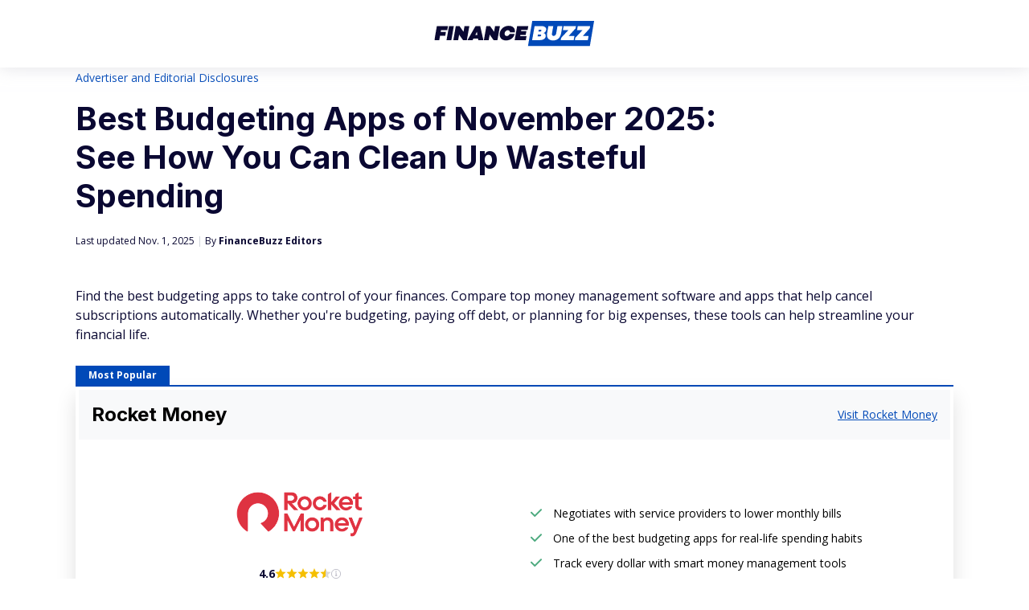

--- FILE ---
content_type: text/html; charset=utf-8
request_url: https://financebuzz.com/best-budgeting-apps-g?utm_source=GoogleAdWords&utm_medium=paid-search-g&utm_campaign=SG_FBZ_SEM_ManageMoney_BestBudgetingApps_tROAS_11242767997_113905969127&utm_content=469201522759&utm_term=budgeting%20apps&mt=e&device=c&devicemodel=&targetid=kwd-20713617430&target=&keyword=budgeting%20apps&campaignid=11242767997&adgroupid=113905969127&gclid=CjwKCAjw5P2aBhAlEiwAAdY7dH60h_pHMgvlwZ6rA7WticACs7BXHItUffDlbO9AoVd2_2dUuRJspRoCvUsQAvD_BwE
body_size: 88030
content:


<!doctype html>
<html lang="en">
<head>
  <script>
    window.fbzSettings = (function () {
      return {
        trackingUrl: 'https://engine.financebuzz.com/financebuzz_web_tracking'
      };
    })();
  </script>
  <script id="runtime-config" type="application/json">{"enable_example_flag": false, "enable_ecommerce_tracking_celery": false, "enable_filtered_lists": false, "enable_cc_awards_hub": true, "enable_awards_banner": true, "enable_browser_warning_logs": false, "enable_cache_events": true, "enable_raptive_ads_test": true, "enable_auto_insurance_tokens_ui": false, "offer_widget_highlights_experiment_id": 19, "credit_card_art_experiment_id": 28, "awards_badge_experiment_id": 27, "direct_to_application_link_experiment_id": 29, "cc_marketplace_header_experiment_id": 40, "cc_cta_experiment_id": 33, "citi_strata_sponsorship_enabled": false, "citi_stratra_sponsorship_pages_ids": [8090, 1660, 3467, 1866, 3460, 30249], "google_ads_cookie_middleware_enabled": true, "enable_dynex_v2": true}</script>
  



<title>
  
    Best Budgeting Apps of November 2025: See How You Can Clean Up Wasteful Spending | FinanceBuzz
  
</title>
<meta charset="utf-8">
<meta name="viewport" content="width=device-width, initial-scale=1.0">
<meta http-equiv="X-UA-Compatible" content="ie=edge">
<meta property="fb:app_id" content="834734699892971">
<meta property="fb:pages" content="392755584208966">



<link rel="icon" type="image/png" href="https://cdn.financebuzz.com/static-assets/statics-25216/images/favicon.png">
<link rel="apple-touch-icon" href="https://cdn.financebuzz.com/static-assets/statics-25216/images/favicon.png">
<link rel="apple-touch-icon-precomposed" href="https://cdn.financebuzz.com/static-assets/statics-25216/images/favicon.png" />
<link rel="apple-touch-icon" sizes="57x57" href="https://cdn.financebuzz.com/static-assets/statics-25216/images/favicon.png" />
<link rel="apple-touch-icon" sizes="72x72" href="https://cdn.financebuzz.com/static-assets/statics-25216/images/favicon.png" />
<link rel="apple-touch-icon" sizes="76x76" href="https://cdn.financebuzz.com/static-assets/statics-25216/images/favicon.png" />
<link rel="apple-touch-icon" sizes="114x114" href="https://cdn.financebuzz.com/static-assets/statics-25216/images/favicon.png" />
<link rel="apple-touch-icon" sizes="120x120" href="https://cdn.financebuzz.com/static-assets/statics-25216/images/favicon.png" />
<link rel="apple-touch-icon-precomposed" sizes="120x120" href="https://cdn.financebuzz.com/static-assets/statics-25216/images/favicon.png" />
<link rel="apple-touch-icon" sizes="144x144" href="https://cdn.financebuzz.com/static-assets/statics-25216/images/favicon.png" />
<link rel="apple-touch-icon" sizes="152x152" href="https://cdn.financebuzz.com/static-assets/statics-25216/images/favicon.png" />
<link rel="apple-touch-icon" sizes="180x180" href="https://cdn.financebuzz.com/static-assets/statics-25216/images/favicon.png" />

<meta http-equiv="Accept-CH" content="Sec-CH-UA, Sec-CH-UA-Model">

<link rel="alternate" type="application/rss+xml" title="RSS" href="/latest/feed/">
<link rel="me" href="https://x.com/financebuzz">


  <meta name="robots" content="noindex">



  <link rel="canonical" href="https://financebuzz.com/best-budgeting-apps-g">


<meta property="og:site_name" content="FinanceBuzz">

  <meta property="og:title" content="Best Budgeting Apps of November 2025: See How You Can Clean Up Wasteful Spending">



  <meta property="og:image" content="https://cdn.financebuzz.com/filters:quality(100)/static-assets/statics-25216/images/financebuzz-fbz.png">


<meta property="og:url" content="https://financebuzz.com/best-budgeting-apps-g">


  <meta property="og:type" content="article">
  
    
    <meta property="article:published_time" content="2025-11-01T12:00:32.137871">
    <meta property="article:modified_time" content="2025-11-01T12:00:32.137876">
    <meta property="article:publisher" content="https://www.facebook.com/FinanceBuzzOfficial">
    
      <meta property="article:tag" content="Saving &amp; Spending">
    
  

<meta name="twitter:card" content="summary">
<meta name="twitter:site" content="@financebuzz">

  <meta name="twitter:title" content="Best Budgeting Apps of November 2025: See How You Can Clean Up Wasteful Spending">



  <meta name="twitter:image" content="https://cdn.financebuzz.com/filters:quality(100)/static-assets/statics-25216/images/financebuzz-fbz.png">



  
    <meta name="st:robots" content="noindex">
  



  
  

  

<link rel="preconnect" href="https://cdn.financebuzz.com">
<link rel="preconnect" href="https://images.financebuzz.com">

<link rel="dns-prefetch" href="https://cdn.financebuzz.com">
<link rel="dns-prefetch" href="https://images.financebuzz.com">
<link rel="dns-prefetch" href="https://www.googletagmanager.com">
<link rel="dns-prefetch" href="https://connect.facebook.net">


   
  <link href="https://cdn.financebuzz.com/static-assets/statics-25216/fonts/PragatiNarrow/pragati-narrow-v7-latin-700.woff2" as="font" type="font/woff2" crossorigin>
  <link href="https://cdn.financebuzz.com/static-assets/statics-25216/fonts/Rubik/rubik-v11-latin-regular.woff2" as="font" type="font/woff2" crossorigin>


   <link href="https://cdn.financebuzz.com/static-assets/statics-25216/fonts/Inter/Inter-Bold.woff2" as="font" type="font/woff2" crossorigin>
   <link href="https://cdn.financebuzz.com/static-assets/statics-25216/fonts/OpenSans/OpenSans-Regular-webfont.woff2" as="font" type="font/woff2" crossorigin>


  
  
    <style id="inline-css">/*
! tailwindcss v3.4.1 | MIT License | https://tailwindcss.com
*/*,:after,:before{border:0 solid #e5e7eb;box-sizing:border-box}:after,:before{--tw-content:""}:host,html{line-height:1.5;-webkit-text-size-adjust:100%;font-family:ui-sans-serif,system-ui,sans-serif,Apple Color Emoji,Segoe UI Emoji,Segoe UI Symbol,Noto Color Emoji;font-feature-settings:normal;font-variation-settings:normal;tab-size:4;-webkit-tap-highlight-color:transparent}body{line-height:inherit;margin:0}hr{border-top-width:1px;color:inherit;height:0}abbr:where([title]){text-decoration:underline;-webkit-text-decoration:underline dotted;text-decoration:underline dotted}h1,h2,h3,h4,h5,h6{font-size:inherit;font-weight:inherit}a{color:inherit;text-decoration:inherit}b,strong{font-weight:bolder}code,kbd,pre,samp{font-family:ui-monospace,SFMono-Regular,Menlo,Monaco,Consolas,Liberation Mono,Courier New,monospace;font-feature-settings:normal;font-size:1em;font-variation-settings:normal}small{font-size:80%}sub,sup{font-size:75%;line-height:0;position:relative;vertical-align:initial}sub{bottom:-.25em}sup{top:-.5em}table{border-collapse:collapse;border-color:inherit;text-indent:0}button,input,optgroup,select,textarea{color:inherit;font-family:inherit;font-feature-settings:inherit;font-size:100%;font-variation-settings:inherit;font-weight:inherit;line-height:inherit;margin:0;padding:0}button,select{text-transform:none}[type=button],[type=reset],[type=submit],button{-webkit-appearance:button;background-color:initial;background-image:none}:-moz-focusring{outline:auto}:-moz-ui-invalid{box-shadow:none}progress{vertical-align:initial}::-webkit-inner-spin-button,::-webkit-outer-spin-button{height:auto}[type=search]{-webkit-appearance:textfield;outline-offset:-2px}::-webkit-search-decoration{-webkit-appearance:none}::-webkit-file-upload-button{-webkit-appearance:button;font:inherit}summary{display:list-item}blockquote,dd,dl,figure,h1,h2,h3,h4,h5,h6,hr,p,pre{margin:0}fieldset{margin:0}fieldset,legend{padding:0}menu,ol,ul{list-style:none;margin:0;padding:0}dialog{padding:0}textarea{resize:vertical}input::placeholder,textarea::placeholder{color:#9ca3af;opacity:1}[role=button],button{cursor:pointer}:disabled{cursor:default}audio,canvas,embed,iframe,img,object,svg,video{display:block;vertical-align:middle}img,video{height:auto;max-width:100%}[hidden]{display:none}@font-face{font-display:block;font-family:Pragati Narrow;font-style:normal;font-weight:400;src:url(//cdn.financebuzz.com/static-assets/statics-25216/fonts/PragatiNarrow/pragati-narrow-v7-latin-regular.eot);src:url(//cdn.financebuzz.com/static-assets/statics-25216/fonts/PragatiNarrow/pragati-narrow-v7-latin-regular.eot?#iefix) format("embedded-opentype"),url(//cdn.financebuzz.com/static-assets/statics-25216/fonts/PragatiNarrow/pragati-narrow-v7-latin-regular.woff2) format("woff2"),url(//cdn.financebuzz.com/static-assets/statics-25216/fonts/PragatiNarrow/pragati-narrow-v7-latin-regular.woff) format("woff"),url(//cdn.financebuzz.com/static-assets/statics-25216/fonts/PragatiNarrow/pragati-narrow-v7-latin-regular.ttf) format("truetype"),url(//cdn.financebuzz.com/static-assets/statics-25216/fonts/PragatiNarrow/pragati-narrow-v7-latin-regular.svg#PragatiNarrow) format("svg")}@font-face{font-display:block;font-family:Pragati Narrow;font-style:normal;font-weight:700;src:url(//cdn.financebuzz.com/static-assets/statics-25216/fonts/PragatiNarrow/pragati-narrow-v7-latin-700.eot);src:url(//cdn.financebuzz.com/static-assets/statics-25216/fonts/PragatiNarrow/pragati-narrow-v7-latin-700.eot?#iefix) format("embedded-opentype"),url(//cdn.financebuzz.com/static-assets/statics-25216/fonts/PragatiNarrow/pragati-narrow-v7-latin-700.woff2) format("woff2"),url(//cdn.financebuzz.com/static-assets/statics-25216/fonts/PragatiNarrow/pragati-narrow-v7-latin-700.woff) format("woff"),url(//cdn.financebuzz.com/static-assets/statics-25216/fonts/PragatiNarrow/pragati-narrow-v7-latin-700.ttf) format("truetype"),url(//cdn.financebuzz.com/static-assets/statics-25216/fonts/PragatiNarrow/pragati-narrow-v7-latin-700.svg#PragatiNarrow) format("svg")}@font-face{font-display:auto;font-family:Rubik;font-style:normal;font-weight:400;src:url(//cdn.financebuzz.com/static-assets/statics-25216/fonts/Rubik/rubik-v11-latin-regular.eot);src:url(//cdn.financebuzz.com/static-assets/statics-25216/fonts/Rubik/rubik-v11-latin-regular.eot?#iefix) format("embedded-opentype"),url(//cdn.financebuzz.com/static-assets/statics-25216/fonts/Rubik/rubik-v11-latin-regular.woff2) format("woff2"),url(//cdn.financebuzz.com/static-assets/statics-25216/fonts/Rubik/rubik-v11-latin-regular.woff) format("woff"),url(//cdn.financebuzz.com/static-assets/statics-25216/fonts/Rubik/rubik-v11-latin-regular.ttf) format("truetype"),url(//cdn.financebuzz.com/static-assets/statics-25216/fonts/Rubik/rubik-v11-latin-regular.svg#Rubik) format("svg")}@font-face{font-display:auto;font-family:Rubik;font-style:normal;font-weight:500;src:url(//cdn.financebuzz.com/static-assets/statics-25216/fonts/Rubik/rubik-v11-latin-500.eot);src:url(//cdn.financebuzz.com/static-assets/statics-25216/fonts/Rubik/rubik-v11-latin-500.eot?#iefix) format("embedded-opentype"),url(//cdn.financebuzz.com/static-assets/statics-25216/fonts/Rubik/rubik-v11-latin-500.woff2) format("woff2"),url(//cdn.financebuzz.com/static-assets/statics-25216/fonts/Rubik/rubik-v11-latin-500.woff) format("woff"),url(//cdn.financebuzz.com/static-assets/statics-25216/fonts/Rubik/rubik-v11-latin-500.ttf) format("truetype"),url(//cdn.financebuzz.com/static-assets/statics-25216/fonts/Rubik/rubik-v11-latin-500.svg#Rubik) format("svg")}@font-face{font-display:auto;font-family:Rubik;font-style:normal;font-weight:700;src:url(//cdn.financebuzz.com/static-assets/statics-25216/fonts/Rubik/rubik-v11-latin-700.eot);src:url(//cdn.financebuzz.com/static-assets/statics-25216/fonts/Rubik/rubik-v11-latin-700.eot?#iefix) format("embedded-opentype"),url(//cdn.financebuzz.com/static-assets/statics-25216/fonts/Rubik/rubik-v11-latin-700.woff2) format("woff2"),url(//cdn.financebuzz.com/static-assets/statics-25216/fonts/Rubik/rubik-v11-latin-700.woff) format("woff"),url(//cdn.financebuzz.com/static-assets/statics-25216/fonts/Rubik/rubik-v11-latin-700.ttf) format("truetype"),url(//cdn.financebuzz.com/static-assets/statics-25216/fonts/Rubik/rubik-v11-latin-700.svg#Rubik) format("svg")}@font-face{font-display:swap;font-family:Open Sans;font-stretch:100%;font-style:normal;font-weight:300 800;src:url(//cdn.financebuzz.com/static-assets/statics-25216/fonts/OpenSans/OpenSans-latin.woff2) format("woff2");unicode-range:u+00??,u+0131,u+0152-0153,u+02bb-02bc,u+02c6,u+02da,u+02dc,u+0304,u+0308,u+0329,u+2000-206f,u+20ac,u+2122,u+2191,u+2193,u+2212,u+2215,u+feff,u+fffd}@font-face{font-display:auto;font-family:Inter;font-style:normal;font-weight:100 900;src:url(//cdn.financebuzz.com/static-assets/statics-25216/fonts/Inter/Inter-latin.woff2) format("woff2");unicode-range:u+00??,u+0131,u+0152-0153,u+02bb-02bc,u+02c6,u+02da,u+02dc,u+0304,u+0308,u+0329,u+2000-206f,u+20ac,u+2122,u+2191,u+2193,u+2212,u+2215,u+feff,u+fffd}*{-webkit-font-smoothing:antialiased;-moz-osx-font-smoothing:grayscale}html{scroll-behavior:smooth}body,html{height:100%}body{font-family:Open Sans,sans-serif;letter-spacing:0;overflow-x:hidden;overscroll-behavior:contain;--tw-text-opacity:1;color:rgb(10 8 50/var(--tw-text-opacity))}.rubik-font-is-loading-fallback{font-family:Helvetica,Arial,sans-serif;letter-spacing:.3px}a{--tw-text-opacity:1;color:rgb(0 73 184/var(--tw-text-opacity))}h1,h2,h3,h4,h5,h6{font-family:Inter,sans-serif;font-weight:700;letter-spacing:0;--tw-text-opacity:1;color:rgb(10 8 50/var(--tw-text-opacity))}h1{font-size:1.5rem;line-height:2rem;line-height:1.25;margin-bottom:.5rem}@media (min-width:1024px){h1{font-size:2.875rem;margin-bottom:.75rem}}h2{font-size:1.25rem;line-height:1.75rem;line-height:1.375;margin-bottom:1.25rem}@media (min-width:1024px){h2{font-size:1.75rem}}h3{font-size:1.125rem;line-height:1.75rem;margin-bottom:1.25rem}@media (min-width:1024px){h3{font-size:1.5rem;line-height:2rem}}h4{font-size:1rem;line-height:1.5rem;line-height:1.625;margin-bottom:1.25rem}hr{margin-bottom:1.5rem;margin-top:1.5rem}p{line-height:1.625}b,strong{font-weight:700}ol{list-style-position:inside;list-style-type:decimal;margin-bottom:1.5rem}ol li{margin-bottom:.625rem}ul{margin-bottom:1.25rem}ol p,ul p{font-size:1rem;line-height:1.5rem;line-height:1.5}input:focus-visible{outline:2px solid #0000;outline-offset:2px}summary::-webkit-details-marker{display:none}*,::backdrop,:after,:before{--tw-border-spacing-x:0;--tw-border-spacing-y:0;--tw-translate-x:0;--tw-translate-y:0;--tw-rotate:0;--tw-skew-x:0;--tw-skew-y:0;--tw-scale-x:1;--tw-scale-y:1;--tw-pan-x: ;--tw-pan-y: ;--tw-pinch-zoom: ;--tw-scroll-snap-strictness:proximity;--tw-gradient-from-position: ;--tw-gradient-via-position: ;--tw-gradient-to-position: ;--tw-ordinal: ;--tw-slashed-zero: ;--tw-numeric-figure: ;--tw-numeric-spacing: ;--tw-numeric-fraction: ;--tw-ring-inset: ;--tw-ring-offset-width:0px;--tw-ring-offset-color:#fff;--tw-ring-color:#3b82f680;--tw-ring-offset-shadow:0 0 #0000;--tw-ring-shadow:0 0 #0000;--tw-shadow:0 0 #0000;--tw-shadow-colored:0 0 #0000;--tw-blur: ;--tw-brightness: ;--tw-contrast: ;--tw-grayscale: ;--tw-hue-rotate: ;--tw-invert: ;--tw-saturate: ;--tw-sepia: ;--tw-drop-shadow: ;--tw-backdrop-blur: ;--tw-backdrop-brightness: ;--tw-backdrop-contrast: ;--tw-backdrop-grayscale: ;--tw-backdrop-hue-rotate: ;--tw-backdrop-invert: ;--tw-backdrop-opacity: ;--tw-backdrop-saturate: ;--tw-backdrop-sepia: }.\!container{width:100%!important}.container{width:100%}@media (min-width:640px){.\!container{max-width:640px!important}.container{max-width:640px}}@media (min-width:768px){.\!container{max-width:768px!important}.container{max-width:768px}}@media (min-width:1024px){.\!container{max-width:1024px!important}.container{max-width:1024px}}@media (min-width:1280px){.\!container{max-width:1280px!important}.container{max-width:1280px}}@media (min-width:1536px){.\!container{max-width:1536px!important}.container{max-width:1536px}}.sr-only{height:1px;margin:-1px;overflow:hidden;padding:0;position:absolute;width:1px;clip:rect(0,0,0,0);border-width:0;white-space:nowrap}.pointer-events-none{pointer-events:none}.visible{visibility:visible}.invisible{visibility:hidden}.collapse{visibility:collapse}.static{position:static}.fixed{position:fixed}.absolute{position:absolute}.relative{position:relative}.sticky{position:sticky}.inset-0{inset:0}.inset-y-0{bottom:0;top:0}.-bottom-0{bottom:0}.-bottom-1{bottom:-.25rem}.-bottom-14{bottom:-3.5rem}.-bottom-4{bottom:-1rem}.-bottom-\[10px\]{bottom:-10px}.-bottom-\[118px\]{bottom:-118px}.-bottom-\[172px\]{bottom:-172px}.-bottom-\[226px\]{bottom:-226px}.-bottom-\[280px\]{bottom:-280px}.-bottom-\[64px\]{bottom:-64px}.-left-0{left:0}.-left-0\.5{left:-.125rem}.-left-2{left:-.5rem}.-left-3{left:-.75rem}.-left-5{left:-1.25rem}.-left-6{left:-1.5rem}.-left-\[1px\]{left:-1px}.-left-\[400px\]{left:-400px}.-left-\[50rem\]{left:-50rem}.-left-px{left:-1px}.-right-3{right:-.75rem}.-right-6{right:-1.5rem}.-right-\[10px\]{right:-10px}.-right-\[400px\]{right:-400px}.-right-\[9px\]{right:-9px}.-top-1{top:-.25rem}.-top-\[10px\]{top:-10px}.-top-\[19px\]{top:-19px}.-top-\[1px\]{top:-1px}.-top-\[7px\]{top:-7px}.-top-px{top:-1px}.bottom-0{bottom:0}.bottom-1\/2{bottom:50%}.bottom-5{bottom:1.25rem}.bottom-6{bottom:1.5rem}.bottom-\[-10px\]{bottom:-10px}.bottom-\[-1px\]{bottom:-1px}.bottom-\[44px\]{bottom:44px}.bottom-\[70px\]{bottom:70px}.left-0{left:0}.left-0\.5{left:.125rem}.left-1\/2{left:50%}.left-2{left:.5rem}.left-2\.5{left:.625rem}.left-3{left:.75rem}.left-4{left:1rem}.left-5{left:1.25rem}.left-6{left:1.5rem}.left-\[14px\]{left:14px}.left-\[18px\]{left:18px}.left-\[65px\]{left:65px}.left-\[80px\]{left:80px}.left-\[calc\(50\%_-10px\)\]{left:calc(50% - 10px)}.right-0{right:0}.right-0\.5{right:.125rem}.right-2{right:.5rem}.right-2\.5{right:.625rem}.right-3{right:.75rem}.right-4{right:1rem}.right-6{right:1.5rem}.right-\[-1px\]{right:-1px}.right-\[20px\]{right:20px}.top-0{top:0}.top-0\.5{top:.125rem}.top-1\/2{top:50%}.top-1\/3{top:33.333333%}.top-10{top:2.5rem}.top-2{top:.5rem}.top-2\.5{top:.625rem}.top-3{top:.75rem}.top-3\.5{top:.875rem}.top-4{top:1rem}.top-\[-1\.5rem\]{top:-1.5rem}.top-\[14px\]{top:14px}.top-\[20\%\]{top:20%}.top-\[25px\]{top:25px}.top-\[5\%\]{top:5%}.top-\[65\%\]{top:65%}.top-\[70\%\]{top:70%}.top-\[7px\]{top:7px}.top-\[84px\]{top:84px}.top-full{top:100%}.top-px{top:1px}.-z-10{z-index:-10}.-z-\[1\]{z-index:-1}.z-0{z-index:0}.z-10{z-index:10}.z-20{z-index:20}.z-30{z-index:30}.z-40{z-index:40}.z-50{z-index:50}.z-\[-1\]{z-index:-1}.z-\[1\]{z-index:1}.z-\[2\]{z-index:2}.z-\[49\]{z-index:49}.z-\[999999999\]{z-index:999999999}.-order-1{order:-1}.order-1{order:1}.order-2{order:2}.order-3{order:3}.order-4{order:4}.order-5{order:5}.order-last{order:9999}.col-span-2{grid-column:span 2/span 2}.col-span-3{grid-column:span 3/span 3}.col-start-1{grid-column-start:1}.col-start-2{grid-column-start:2}.col-end-4{grid-column-end:4}.row-span-2{grid-row:span 2/span 2}.row-start-1{grid-row-start:1}.row-start-2{grid-row-start:2}.row-start-3{grid-row-start:3}.row-end-3{grid-row-end:3}.row-end-4{grid-row-end:4}.float-none{float:none}.clear-both{clear:both}.\!m-0{margin:0!important}.-m-4{margin:-1rem}.m-0{margin:0}.m-\[0_20px_10px\]{margin:0 20px 10px}.m-\[10px\]{margin:10px}.m-auto{margin:auto}.\!my-0{margin-bottom:0!important;margin-top:0!important}.\!my-3{margin-bottom:.75rem!important;margin-top:.75rem!important}.-mx-2{margin-left:-.5rem;margin-right:-.5rem}.mx-1{margin-left:.25rem;margin-right:.25rem}.mx-2{margin-left:.5rem;margin-right:.5rem}.mx-2\.5{margin-left:.625rem;margin-right:.625rem}.mx-3{margin-left:.75rem;margin-right:.75rem}.mx-4{margin-left:1rem;margin-right:1rem}.mx-5{margin-left:1.25rem;margin-right:1.25rem}.mx-8{margin-left:2rem;margin-right:2rem}.mx-\[10px\]{margin-left:10px;margin-right:10px}.mx-auto{margin-left:auto;margin-right:auto}.my-0{margin-bottom:0;margin-top:0}.my-10{margin-bottom:2.5rem;margin-top:2.5rem}.my-12{margin-bottom:3rem;margin-top:3rem}.my-2{margin-bottom:.5rem;margin-top:.5rem}.my-3{margin-bottom:.75rem;margin-top:.75rem}.my-4{margin-bottom:1rem;margin-top:1rem}.my-5{margin-bottom:1.25rem;margin-top:1.25rem}.my-6{margin-bottom:1.5rem;margin-top:1.5rem}.my-7{margin-bottom:1.75rem;margin-top:1.75rem}.my-\[10px\]{margin-bottom:10px;margin-top:10px}.my-\[30px\]{margin-bottom:30px;margin-top:30px}.my-\[40px\]{margin-bottom:40px;margin-top:40px}.my-auto{margin-bottom:auto;margin-top:auto}.\!mb-0{margin-bottom:0!important}.\!mb-2{margin-bottom:.5rem!important}.\!ml-0{margin-left:0!important}.\!mt-0{margin-top:0!important}.-mb-6{margin-bottom:-1.5rem}.-mb-\[25px\]{margin-bottom:-25px}.-mb-\[80px\]{margin-bottom:-80px}.-ml-1{margin-left:-.25rem}.-ml-1\.5{margin-left:-.375rem}.-ml-3{margin-left:-.75rem}.-ml-3\.5{margin-left:-.875rem}.-mr-1{margin-right:-.25rem}.-mt-2{margin-top:-.5rem}.-mt-4{margin-top:-1rem}.-mt-5{margin-top:-1.25rem}.-mt-\[115px\]{margin-top:-115px}.-mt-\[38px\]{margin-top:-38px}.mb-0{margin-bottom:0}.mb-1{margin-bottom:.25rem}.mb-1\.5{margin-bottom:.375rem}.mb-10{margin-bottom:2.5rem}.mb-12{margin-bottom:3rem}.mb-14{margin-bottom:3.5rem}.mb-16{margin-bottom:4rem}.mb-2{margin-bottom:.5rem}.mb-2\.5{margin-bottom:.625rem}.mb-20{margin-bottom:5rem}.mb-28{margin-bottom:7rem}.mb-3{margin-bottom:.75rem}.mb-4{margin-bottom:1rem}.mb-5{margin-bottom:1.25rem}.mb-6{margin-bottom:1.5rem}.mb-8{margin-bottom:2rem}.mb-9{margin-bottom:2.25rem}.mb-\[-8px\]{margin-bottom:-8px}.mb-\[10px\]{margin-bottom:10px}.mb-\[1px\]{margin-bottom:1px}.mb-\[38px\]{margin-bottom:38px}.mb-\[4px\]{margin-bottom:4px}.mb-\[50px\]{margin-bottom:50px}.mb-\[5px\]{margin-bottom:5px}.mb-\[72px\]{margin-bottom:72px}.mb-\[8px\]{margin-bottom:8px}.ml-0{margin-left:0}.ml-0\.5{margin-left:.125rem}.ml-1{margin-left:.25rem}.ml-1\.5{margin-left:.375rem}.ml-2{margin-left:.5rem}.ml-2\.5{margin-left:.625rem}.ml-3{margin-left:.75rem}.ml-4{margin-left:1rem}.ml-6{margin-left:1.5rem}.ml-7{margin-left:1.75rem}.ml-\[-1px\]{margin-left:-1px}.ml-\[-5px\]{margin-left:-5px}.ml-\[11px\]{margin-left:11px}.ml-\[970px\]{margin-left:970px}.ml-auto{margin-left:auto}.mr-1{margin-right:.25rem}.mr-1\.5{margin-right:.375rem}.mr-10{margin-right:2.5rem}.mr-2{margin-right:.5rem}.mr-2\.5{margin-right:.625rem}.mr-3{margin-right:.75rem}.mr-3\.5{margin-right:.875rem}.mr-4{margin-right:1rem}.mr-8{margin-right:2rem}.mr-\[10px\]{margin-right:10px}.mr-\[150px\]{margin-right:150px}.mr-\[16px\]{margin-right:16px}.mr-\[6px\]{margin-right:6px}.mr-\[8px\]{margin-right:8px}.mr-auto{margin-right:auto}.mt-0{margin-top:0}.mt-0\.5{margin-top:.125rem}.mt-1{margin-top:.25rem}.mt-1\.5{margin-top:.375rem}.mt-10{margin-top:2.5rem}.mt-12{margin-top:3rem}.mt-16{margin-top:4rem}.mt-2{margin-top:.5rem}.mt-2\.5{margin-top:.625rem}.mt-3{margin-top:.75rem}.mt-4{margin-top:1rem}.mt-5{margin-top:1.25rem}.mt-6{margin-top:1.5rem}.mt-7{margin-top:1.75rem}.mt-8{margin-top:2rem}.mt-9{margin-top:2.25rem}.mt-\[10px\]{margin-top:10px}.mt-\[15px\]{margin-top:15px}.mt-\[16px\]{margin-top:16px}.mt-\[19px\]{margin-top:19px}.mt-\[20px\]{margin-top:20px}.mt-\[21px\]{margin-top:21px}.mt-\[22px\]{margin-top:22px}.mt-\[27px\]{margin-top:27px}.mt-\[28px\]{margin-top:28px}.mt-\[2px\]{margin-top:2px}.mt-\[30px\]{margin-top:30px}.mt-\[32px\]{margin-top:32px}.mt-\[45px\]{margin-top:45px}.mt-\[4px\]{margin-top:4px}.mt-\[5px\]{margin-top:5px}.mt-\[8px\]{margin-top:8px}.mt-\[9px\]{margin-top:9px}.mt-auto{margin-top:auto}.block{display:block}.inline-block{display:inline-block}.inline{display:inline}.\!flex{display:flex!important}.flex{display:flex}.\!inline-flex{display:inline-flex!important}.inline-flex{display:inline-flex}.table{display:table}.table-cell{display:table-cell}.grid{display:grid}.contents{display:contents}.\!hidden{display:none!important}.hidden{display:none}.aspect-\[21\/12\]{aspect-ratio:21/12}.aspect-\[49\/33\]{aspect-ratio:49/33}.aspect-\[53\/37\]{aspect-ratio:53/37}.aspect-square{aspect-ratio:1/1}.size-16{height:4rem;width:4rem}.size-7{height:1.75rem;width:1.75rem}.\!h-auto{height:auto!important}.h-0{height:0}.h-1{height:.25rem}.h-10{height:2.5rem}.h-11{height:2.75rem}.h-12{height:3rem}.h-14{height:3.5rem}.h-16{height:4rem}.h-2{height:.5rem}.h-2\.5{height:.625rem}.h-20{height:5rem}.h-24{height:6rem}.h-28{height:7rem}.h-3{height:.75rem}.h-3\/4{height:75%}.h-4{height:1rem}.h-4\.5{height:1.125rem}.h-4\/5{height:80%}.h-40{height:10rem}.h-5{height:1.25rem}.h-6{height:1.5rem}.h-7{height:1.75rem}.h-8{height:2rem}.h-\[100px\]{height:100px}.h-\[108px\]{height:108px}.h-\[110px\]{height:110px}.h-\[112px\]{height:112px}.h-\[118px\]{height:118px}.h-\[120px\]{height:120px}.h-\[122px\]{height:122px}.h-\[12px\]{height:12px}.h-\[138px\]{height:138px}.h-\[14px\]{height:14px}.h-\[153px\]{height:153px}.h-\[159px\]{height:159px}.h-\[163px\]{height:163px}.h-\[167px\]{height:167px}.h-\[16px\]{height:16px}.h-\[175px\]{height:175px}.h-\[17px\]{height:17px}.h-\[180px\]{height:180px}.h-\[18px\]{height:18px}.h-\[1px\]{height:1px}.h-\[20\.45px\]{height:20.45px}.h-\[200px\]{height:200px}.h-\[204px\]{height:204px}.h-\[208px\]{height:208px}.h-\[20px\]{height:20px}.h-\[21\.5px\]{height:21.5px}.h-\[214px\]{height:214px}.h-\[215px\]{height:215px}.h-\[216px\]{height:216px}.h-\[21px\]{height:21px}.h-\[22px\]{height:22px}.h-\[230px\]{height:230px}.h-\[24px\]{height:24px}.h-\[250px\]{height:250px}.h-\[25px\]{height:25px}.h-\[26px\]{height:26px}.h-\[278px\]{height:278px}.h-\[280px\]{height:280px}.h-\[304px\]{height:304px}.h-\[30px\]{height:30px}.h-\[328px\]{height:328px}.h-\[32px\]{height:32px}.h-\[33px\]{height:33px}.h-\[346px\]{height:346px}.h-\[36px\]{height:36px}.h-\[37px\]{height:37px}.h-\[384px\]{height:384px}.h-\[38px\]{height:38px}.h-\[40px\]{height:40px}.h-\[420px\]{height:420px}.h-\[43px\]{height:43px}.h-\[44px\]{height:44px}.h-\[45px\]{height:45px}.h-\[48px\]{height:48px}.h-\[49px\]{height:49px}.h-\[50px\]{height:50px}.h-\[518px\]{height:518px}.h-\[51px\]{height:51px}.h-\[54px\]{height:54px}.h-\[55px\]{height:55px}.h-\[56px\]{height:56px}.h-\[58px\]{height:58px}.h-\[60px\]{height:60px}.h-\[626px\]{height:626px}.h-\[62px\]{height:62px}.h-\[630px\]{height:630px}.h-\[64px\]{height:64px}.h-\[65px\]{height:65px}.h-\[66px\]{height:66px}.h-\[68px\]{height:68px}.h-\[6px\]{height:6px}.h-\[70\%\]{height:70%}.h-\[70px\]{height:70px}.h-\[72px\]{height:72px}.h-\[74px\]{height:74px}.h-\[76px\]{height:76px}.h-\[86px\]{height:86px}.h-\[8px\]{height:8px}.h-\[90px\]{height:90px}.h-\[99px\]{height:99px}.h-\[calc\(100dvh_-_61px\)\]{height:calc(100dvh - 61px)}.h-auto{height:auto}.h-fit{height:fit-content}.h-full{height:100%}.h-max{height:max-content}.h-px{height:1px}.h-screen{height:100vh}.max-h-16{max-height:4rem}.max-h-24{max-height:6rem}.max-h-\[100px\]{max-height:100px}.max-h-\[122px\]{max-height:122px}.max-h-\[138px\]{max-height:138px}.max-h-\[140px\]{max-height:140px}.max-h-\[142px\]{max-height:142px}.max-h-\[225px\]{max-height:225px}.max-h-\[24px\]{max-height:24px}.max-h-\[44px\]{max-height:44px}.max-h-\[50px\]{max-height:50px}.max-h-\[64px\]{max-height:64px}.max-h-full{max-height:100%}.max-h-screen{max-height:100vh}.\!min-h-16{min-height:4rem!important}.\!min-h-\[0px\]{min-height:0!important}.\!min-h-\[auto\]{min-height:auto!important}.min-h-10{min-height:2.5rem}.min-h-12{min-height:3rem}.min-h-4{min-height:1rem}.min-h-52{min-height:13rem}.min-h-64{min-height:16rem}.min-h-7{min-height:1.75rem}.min-h-96{min-height:24rem}.min-h-\[100px\]{min-height:100px}.min-h-\[105px\]{min-height:105px}.min-h-\[110px\]{min-height:110px}.min-h-\[120px\]{min-height:120px}.min-h-\[138px\]{min-height:138px}.min-h-\[140px\]{min-height:140px}.min-h-\[178px\]{min-height:178px}.min-h-\[180px\]{min-height:180px}.min-h-\[183px\]{min-height:183px}.min-h-\[198px\]{min-height:198px}.min-h-\[220px\]{min-height:220px}.min-h-\[280px\]{min-height:280px}.min-h-\[322px\]{min-height:322px}.min-h-\[32px\]{min-height:32px}.min-h-\[350px\]{min-height:350px}.min-h-\[48px\]{min-height:48px}.min-h-\[58px\]{min-height:58px}.min-h-\[60px\]{min-height:60px}.min-h-\[64px\]{min-height:64px}.min-h-\[70px\]{min-height:70px}.min-h-\[70vh\]{min-height:70vh}.min-h-\[73px\]{min-height:73px}.min-h-\[80px\]{min-height:80px}.min-h-\[90px\]{min-height:90px}.min-h-\[calc\(100vh\)\],.min-h-screen{min-height:100vh}.\!w-auto{width:auto!important}.\!w-full{width:100%!important}.w-1{width:.25rem}.w-1\/2{width:50%}.w-10{width:2.5rem}.w-11{width:2.75rem}.w-12{width:3rem}.w-14{width:3.5rem}.w-16{width:4rem}.w-2{width:.5rem}.w-2\.5{width:.625rem}.w-20{width:5rem}.w-24{width:6rem}.w-28{width:7rem}.w-3{width:.75rem}.w-32{width:8rem}.w-36{width:9rem}.w-4{width:1rem}.w-4\.5{width:1.125rem}.w-4\/5{width:80%}.w-40{width:10rem}.w-48{width:12rem}.w-5{width:1.25rem}.w-56{width:14rem}.w-6{width:1.5rem}.w-60{width:15rem}.w-64{width:16rem}.w-8{width:2rem}.w-80{width:20rem}.w-\[100\%\]{width:100%}.w-\[100px\]{width:100px}.w-\[100vw\]{width:100vw}.w-\[105\%\]{width:105%}.w-\[105px\]{width:105px}.w-\[106px\]{width:106px}.w-\[108px\]{width:108px}.w-\[110px\]{width:110px}.w-\[1120px\]{width:1120px}.w-\[112px\]{width:112px}.w-\[1140px\]{width:1140px}.w-\[11px\]{width:11px}.w-\[120px\]{width:120px}.w-\[122px\]{width:122px}.w-\[125px\]{width:125px}.w-\[12px\]{width:12px}.w-\[130px\]{width:130px}.w-\[131px\]{width:131px}.w-\[136px\]{width:136px}.w-\[140px\]{width:140px}.w-\[144px\]{width:144px}.w-\[147px\]{width:147px}.w-\[14px\]{width:14px}.w-\[150px\]{width:150px}.w-\[152px\]{width:152px}.w-\[154px\]{width:154px}.w-\[159px\]{width:159px}.w-\[160px\]{width:160px}.w-\[162px\]{width:162px}.w-\[163px\]{width:163px}.w-\[167px\]{width:167px}.w-\[16px\]{width:16px}.w-\[170px\]{width:170px}.w-\[175px\]{width:175px}.w-\[180px\]{width:180px}.w-\[187px\]{width:187px}.w-\[188px\]{width:188px}.w-\[18px\]{width:18px}.w-\[1px\]{width:1px}.w-\[2\/3\]{width:2/3}.w-\[200px\]{width:200px}.w-\[204px\]{width:204px}.w-\[208px\]{width:208px}.w-\[20px\]{width:20px}.w-\[21\.5px\]{width:21.5px}.w-\[210px\]{width:210px}.w-\[213px\]{width:213px}.w-\[216px\]{width:216px}.w-\[21px\]{width:21px}.w-\[220px\]{width:220px}.w-\[22px\]{width:22px}.w-\[240px\]{width:240px}.w-\[24px\]{width:24px}.w-\[250px\]{width:250px}.w-\[252px\]{width:252px}.w-\[260px\]{width:260px}.w-\[263px\]{width:263px}.w-\[270px\]{width:270px}.w-\[280px\]{width:280px}.w-\[285px\]{width:285px}.w-\[28px\]{width:28px}.w-\[2px\]{width:2px}.w-\[300px\]{width:300px}.w-\[304px\]{width:304px}.w-\[32px\]{width:32px}.w-\[33px\]{width:33px}.w-\[344px\]{width:344px}.w-\[35px\]{width:35px}.w-\[36px\]{width:36px}.w-\[39px\]{width:39px}.w-\[40\%\]{width:40%}.w-\[43px\]{width:43px}.w-\[476px\]{width:476px}.w-\[48px\]{width:48px}.w-\[50\%\]{width:50%}.w-\[54px\]{width:54px}.w-\[56px\]{width:56px}.w-\[60px\]{width:60px}.w-\[61\%\]{width:61%}.w-\[630px\]{width:630px}.w-\[64px\]{width:64px}.w-\[680px\]{width:680px}.w-\[68px\]{width:68px}.w-\[70\%\]{width:70%}.w-\[70px\]{width:70px}.w-\[75vw\]{width:75vw}.w-\[76px\]{width:76px}.w-\[78px\]{width:78px}.w-\[800px\]{width:800px}.w-\[83px\]{width:83px}.w-\[84\%\]{width:84%}.w-\[8px\]{width:8px}.w-\[90px\]{width:90px}.w-\[928px\]{width:928px}.w-\[95px\]{width:95px}.w-\[970px\]{width:970px}.w-\[99px\]{width:99px}.w-\[calc\(100\%\+10px\)\]{width:calc(100% + 10px)}.w-\[calc\(100\%_\+_1rem\)\]{width:calc(100% + 1rem)}.w-auto{width:auto}.w-fit{width:fit-content}.w-full{width:100%}.w-max{width:max-content}.w-screen{width:100vw}.w-unset{width:unset}.\!min-w-\[auto\]{min-width:auto!important}.min-w-0{min-width:0}.min-w-10{min-width:2.5rem}.min-w-12{min-width:3rem}.min-w-16{min-width:4rem}.min-w-24{min-width:6rem}.min-w-32{min-width:8rem}.min-w-4{min-width:1rem}.min-w-\[100px\]{min-width:100px}.min-w-\[102px\]{min-width:102px}.min-w-\[132px\]{min-width:132px}.min-w-\[140px\]{min-width:140px}.min-w-\[150px\]{min-width:150px}.min-w-\[168px\]{min-width:168px}.min-w-\[192px\]{min-width:192px}.min-w-\[210px\]{min-width:210px}.min-w-\[220px\]{min-width:220px}.min-w-\[230px\]{min-width:230px}.min-w-\[240px\]{min-width:240px}.min-w-\[32px\]{min-width:32px}.min-w-\[64px\]{min-width:64px}.min-w-\[7\.5rem\]{min-width:7.5rem}.min-w-\[72px\]{min-width:72px}.min-w-\[92px\]{min-width:92px}.min-w-full{min-width:100%}.\!max-w-\[565px\]{max-width:565px!important}.\!max-w-full{max-width:100%!important}.\!max-w-screen-sm{max-width:640px!important}.max-w-16{max-width:4rem}.max-w-28{max-width:7rem}.max-w-2xl{max-width:42rem}.max-w-32{max-width:8rem}.max-w-3xl{max-width:48rem}.max-w-40{max-width:10rem}.max-w-48{max-width:12rem}.max-w-4xl{max-width:56rem}.max-w-5xl{max-width:64rem}.max-w-64{max-width:16rem}.max-w-6xl{max-width:72rem}.max-w-80{max-width:20rem}.max-w-96{max-width:24rem}.max-w-\[100\%\]{max-width:100%}.max-w-\[1000px\]{max-width:1000px}.max-w-\[100px\]{max-width:100px}.max-w-\[1024px\]{max-width:1024px}.max-w-\[110px\]{max-width:110px}.max-w-\[1140px\]{max-width:1140px}.max-w-\[1200px\]{max-width:1200px}.max-w-\[120px\]{max-width:120px}.max-w-\[1280px\]{max-width:1280px}.max-w-\[1284px\]{max-width:1284px}.max-w-\[140px\]{max-width:140px}.max-w-\[150px\]{max-width:150px}.max-w-\[152px\]{max-width:152px}.max-w-\[160px\]{max-width:160px}.max-w-\[172px\]{max-width:172px}.max-w-\[180px\]{max-width:180px}.max-w-\[183px\]{max-width:183px}.max-w-\[187px\]{max-width:187px}.max-w-\[191px\]{max-width:191px}.max-w-\[200px\]{max-width:200px}.max-w-\[220px\]{max-width:220px}.max-w-\[240px\]{max-width:240px}.max-w-\[245px\]{max-width:245px}.max-w-\[24px\]{max-width:24px}.max-w-\[250px\]{max-width:250px}.max-w-\[270px\]{max-width:270px}.max-w-\[280px\]{max-width:280px}.max-w-\[289px\]{max-width:289px}.max-w-\[295px\]{max-width:295px}.max-w-\[300px\]{max-width:300px}.max-w-\[317px\]{max-width:317px}.max-w-\[328px\]{max-width:328px}.max-w-\[350px\]{max-width:350px}.max-w-\[360px\]{max-width:360px}.max-w-\[375px\]{max-width:375px}.max-w-\[400px\]{max-width:400px}.max-w-\[42px\]{max-width:42px}.max-w-\[475px\]{max-width:475px}.max-w-\[500px\]{max-width:500px}.max-w-\[528px\]{max-width:528px}.max-w-\[529px\]{max-width:529px}.max-w-\[538px\]{max-width:538px}.max-w-\[60\%\]{max-width:60%}.max-w-\[600px\]{max-width:600px}.max-w-\[620px\]{max-width:620px}.max-w-\[64px\]{max-width:64px}.max-w-\[700px\]{max-width:700px}.max-w-\[752px\]{max-width:752px}.max-w-\[80\%\]{max-width:80%}.max-w-\[800px\]{max-width:800px}.max-w-\[815px\]{max-width:815px}.max-w-\[90px\]{max-width:90px}.max-w-\[960px\]{max-width:960px}.max-w-\[calc\(100vw_-_3rem\)\]{max-width:calc(100vw - 3rem)}.max-w-full{max-width:100%}.max-w-lp-container{max-width:1120px}.max-w-max{max-width:max-content}.max-w-md{max-width:28rem}.max-w-none{max-width:none}.max-w-screen-lg{max-width:1024px}.max-w-screen-md{max-width:768px}.max-w-screen-sm{max-width:640px}.max-w-screen-xl{max-width:1280px}.max-w-sm{max-width:24rem}.max-w-xl{max-width:36rem}.max-w-xs{max-width:20rem}.flex-1{flex:1 1 0%}.flex-auto{flex:1 1 auto}.flex-initial{flex:0 1 auto}.flex-none{flex:none}.flex-shrink{flex-shrink:1}.flex-shrink-0,.shrink-0{flex-shrink:0}.flex-grow,.grow{flex-grow:1}.grow-0{flex-grow:0}.basis-1\/2{flex-basis:50%}.basis-16{flex-basis:4rem}.basis-3{flex-basis:0.75rem}.basis-full{flex-basis:100%}.table-fixed{table-layout:fixed}.border-collapse{border-collapse:collapse}.-translate-x-1\/2{--tw-translate-x:-50%}.-translate-x-1\/2,.-translate-x-2{transform:translate(var(--tw-translate-x),var(--tw-translate-y)) rotate(var(--tw-rotate)) skewX(var(--tw-skew-x)) skewY(var(--tw-skew-y)) scaleX(var(--tw-scale-x)) scaleY(var(--tw-scale-y))}.-translate-x-2{--tw-translate-x:-0.5rem}.-translate-x-2\.5{--tw-translate-x:-0.625rem}.-translate-x-2\.5,.-translate-x-4{transform:translate(var(--tw-translate-x),var(--tw-translate-y)) rotate(var(--tw-rotate)) skewX(var(--tw-skew-x)) skewY(var(--tw-skew-y)) scaleX(var(--tw-scale-x)) scaleY(var(--tw-scale-y))}.-translate-x-4{--tw-translate-x:-1rem}.-translate-y-1\/2{--tw-translate-y:-50%}.-translate-y-1\/2,.-translate-y-1\/3{transform:translate(var(--tw-translate-x),var(--tw-translate-y)) rotate(var(--tw-rotate)) skewX(var(--tw-skew-x)) skewY(var(--tw-skew-y)) scaleX(var(--tw-scale-x)) scaleY(var(--tw-scale-y))}.-translate-y-1\/3{--tw-translate-y:-33.333333%}.-translate-y-2\/4{--tw-translate-y:-50%}.-translate-y-2\/4,.-translate-y-8{transform:translate(var(--tw-translate-x),var(--tw-translate-y)) rotate(var(--tw-rotate)) skewX(var(--tw-skew-x)) skewY(var(--tw-skew-y)) scaleX(var(--tw-scale-x)) scaleY(var(--tw-scale-y))}.-translate-y-8{--tw-translate-y:-2rem}.-translate-y-\[54\%\]{--tw-translate-y:-54%}.-translate-y-\[54\%\],.-translate-y-full{transform:translate(var(--tw-translate-x),var(--tw-translate-y)) rotate(var(--tw-rotate)) skewX(var(--tw-skew-x)) skewY(var(--tw-skew-y)) scaleX(var(--tw-scale-x)) scaleY(var(--tw-scale-y))}.-translate-y-full{--tw-translate-y:-100%}.translate-x-\[100\%\]{--tw-translate-x:100%}.translate-x-\[100\%\],.translate-y-1\/2{transform:translate(var(--tw-translate-x),var(--tw-translate-y)) rotate(var(--tw-rotate)) skewX(var(--tw-skew-x)) skewY(var(--tw-skew-y)) scaleX(var(--tw-scale-x)) scaleY(var(--tw-scale-y))}.translate-y-1\/2{--tw-translate-y:50%}.translate-y-\[calc\(100\%_\+_5px\)\]{--tw-translate-y:calc(100% + 5px)}.translate-y-\[calc\(100\%_\+_5px\)\],.translate-y-full{transform:translate(var(--tw-translate-x),var(--tw-translate-y)) rotate(var(--tw-rotate)) skewX(var(--tw-skew-x)) skewY(var(--tw-skew-y)) scaleX(var(--tw-scale-x)) scaleY(var(--tw-scale-y))}.translate-y-full{--tw-translate-y:100%}.-rotate-45{--tw-rotate:-45deg}.-rotate-45,.rotate-180{transform:translate(var(--tw-translate-x),var(--tw-translate-y)) rotate(var(--tw-rotate)) skewX(var(--tw-skew-x)) skewY(var(--tw-skew-y)) scaleX(var(--tw-scale-x)) scaleY(var(--tw-scale-y))}.rotate-180{--tw-rotate:180deg}.rotate-45{--tw-rotate:45deg}.rotate-45,.rotate-\[130deg\]{transform:translate(var(--tw-translate-x),var(--tw-translate-y)) rotate(var(--tw-rotate)) skewX(var(--tw-skew-x)) skewY(var(--tw-skew-y)) scaleX(var(--tw-scale-x)) scaleY(var(--tw-scale-y))}.rotate-\[130deg\]{--tw-rotate:130deg}.-skew-x-12{--tw-skew-x:-12deg}.-skew-x-12,.-skew-x-3{transform:translate(var(--tw-translate-x),var(--tw-translate-y)) rotate(var(--tw-rotate)) skewX(var(--tw-skew-x)) skewY(var(--tw-skew-y)) scaleX(var(--tw-scale-x)) scaleY(var(--tw-scale-y))}.-skew-x-3{--tw-skew-x:-3deg}.-skew-x-6{--tw-skew-x:-6deg}.-skew-x-6,.skew-x-6{transform:translate(var(--tw-translate-x),var(--tw-translate-y)) rotate(var(--tw-rotate)) skewX(var(--tw-skew-x)) skewY(var(--tw-skew-y)) scaleX(var(--tw-scale-x)) scaleY(var(--tw-scale-y))}.skew-x-6{--tw-skew-x:6deg}.skew-x-\[-20deg\]{--tw-skew-x:-20deg}.scale-100,.skew-x-\[-20deg\]{transform:translate(var(--tw-translate-x),var(--tw-translate-y)) rotate(var(--tw-rotate)) skewX(var(--tw-skew-x)) skewY(var(--tw-skew-y)) scaleX(var(--tw-scale-x)) scaleY(var(--tw-scale-y))}.scale-100{--tw-scale-x:1;--tw-scale-y:1}.transform{transform:translate(var(--tw-translate-x),var(--tw-translate-y)) rotate(var(--tw-rotate)) skewX(var(--tw-skew-x)) skewY(var(--tw-skew-y)) scaleX(var(--tw-scale-x)) scaleY(var(--tw-scale-y))}@keyframes fade-in{0%{opacity:0}to{opacity:1}}.animate-fade-in{animation:fade-in .5s ease-in 1}@keyframes rotateLeftRightWithPause{0%{transform:rotate(-5deg)}5%{transform:rotate(5deg)}10%{transform:rotate(-5deg)}15%{transform:rotate(5deg)}20%{transform:rotate(-5deg)}25%{transform:rotate(0deg)}to{transform:rotate(0deg)}}.animate-shake{animation:rotateLeftRightWithPause 3.25s ease-in-out infinite}@keyframes spin{to{transform:rotate(1turn)}}.animate-spin{animation:spin 1s linear infinite}.cursor-default{cursor:default}.cursor-pointer{cursor:pointer}.select-none{-webkit-user-select:none;user-select:none}.resize{resize:both}.snap-x{scroll-snap-type:x var(--tw-scroll-snap-strictness)}.snap-mandatory{--tw-scroll-snap-strictness:mandatory}.snap-start{scroll-snap-align:start}.snap-always{scroll-snap-stop:always}.scroll-pl-6{scroll-padding-left:1.5rem}.list-inside{list-style-position:inside}.list-disc{list-style-type:disc}.list-none{list-style-type:none}.appearance-none{appearance:none}.auto-cols-min{grid-auto-columns:min-content}.grid-flow-col{grid-auto-flow:column}.auto-rows-fr{grid-auto-rows:minmax(0,1fr)}.auto-rows-min{grid-auto-rows:min-content}.grid-cols-1{grid-template-columns:repeat(1,minmax(0,1fr))}.grid-cols-2{grid-template-columns:repeat(2,minmax(0,1fr))}.grid-cols-3{grid-template-columns:repeat(3,minmax(0,1fr))}.grid-cols-4{grid-template-columns:repeat(4,minmax(0,1fr))}.grid-cols-\[140px_minmax\(0px\2c _1fr\)\]{grid-template-columns:140px minmax(0,1fr)}.grid-cols-\[1fr_1fr_minmax\(340px\2c _1fr\)\]{grid-template-columns:1fr 1fr minmax(340px,1fr)}.grid-cols-\[80px_minmax\(0px\2c _1fr\)\]{grid-template-columns:80px minmax(0,1fr)}.grid-cols-\[90px_1fr_90px\]{grid-template-columns:90px 1fr 90px}.grid-cols-\[auto_1fr\]{grid-template-columns:auto 1fr}.grid-cols-\[auto_1fr_auto\]{grid-template-columns:auto 1fr auto}.\!grid-rows-\[1fr\]{grid-template-rows:1fr!important}.grid-rows-1{grid-template-rows:repeat(1,minmax(0,1fr))}.grid-rows-2{grid-template-rows:repeat(2,minmax(0,1fr))}.grid-rows-\[0fr\]{grid-template-rows:0fr}.grid-rows-\[12px_6px_12px\]{grid-template-rows:12px 6px 12px}.grid-rows-\[auto_1fr\]{grid-template-rows:auto 1fr}.grid-rows-\[auto_auto\]{grid-template-rows:auto auto}.grid-rows-\[auto_auto_1fr\]{grid-template-rows:auto auto 1fr}.grid-rows-\[repeat\(6\2c minmax\(108px\2c auto\)\)\]{grid-template-rows:repeat(6,minmax(108px,auto))}.\!flex-row{flex-direction:row!important}.flex-row{flex-direction:row}.flex-col{flex-direction:column}.flex-col-reverse{flex-direction:column-reverse}.flex-wrap{flex-wrap:wrap}.flex-nowrap{flex-wrap:nowrap}.place-items-center{place-items:center}.content-center{align-content:center}.items-start{align-items:flex-start}.items-end{align-items:flex-end}.\!items-center{align-items:center!important}.items-center{align-items:center}.items-baseline{align-items:baseline}.items-stretch{align-items:stretch}.\!justify-start{justify-content:flex-start!important}.justify-start{justify-content:flex-start}.justify-end{justify-content:flex-end}.justify-center{justify-content:center}.justify-between{justify-content:space-between}.justify-around{justify-content:space-around}.justify-stretch{justify-content:stretch}.justify-items-start{justify-items:start}.justify-items-center{justify-items:center}.gap-0{gap:0}.gap-0\.5{gap:.125rem}.gap-1{gap:.25rem}.gap-1\.5{gap:.375rem}.gap-10{gap:2.5rem}.gap-16{gap:4rem}.gap-2{gap:.5rem}.gap-2\.5{gap:.625rem}.gap-3{gap:.75rem}.gap-4{gap:1rem}.gap-5{gap:1.25rem}.gap-6{gap:1.5rem}.gap-7{gap:1.75rem}.gap-8{gap:2rem}.gap-\[10px\]{gap:10px}.gap-\[12px\]{gap:12px}.gap-\[14px\]{gap:14px}.gap-\[15px\]{gap:15px}.gap-\[20px\]{gap:20px}.gap-\[26px\]{gap:26px}.gap-\[5px\]{gap:5px}.gap-\[6px\]{gap:6px}.gap-x-10{column-gap:2.5rem}.gap-x-2{column-gap:.5rem}.gap-x-3{column-gap:.75rem}.gap-x-3\.5{column-gap:.875rem}.gap-x-4{column-gap:1rem}.gap-y-4{row-gap:1rem}.gap-y-8{row-gap:2rem}.gap-y-\[24px\]{row-gap:24px}.space-x-1>:not([hidden])~:not([hidden]){--tw-space-x-reverse:0;margin-left:calc(.25rem*(1 - var(--tw-space-x-reverse)));margin-right:calc(.25rem*var(--tw-space-x-reverse))}.space-x-2>:not([hidden])~:not([hidden]){--tw-space-x-reverse:0;margin-left:calc(.5rem*(1 - var(--tw-space-x-reverse)));margin-right:calc(.5rem*var(--tw-space-x-reverse))}.space-x-4>:not([hidden])~:not([hidden]){--tw-space-x-reverse:0;margin-left:calc(1rem*(1 - var(--tw-space-x-reverse)));margin-right:calc(1rem*var(--tw-space-x-reverse))}.space-x-5>:not([hidden])~:not([hidden]){--tw-space-x-reverse:0;margin-left:calc(1.25rem*(1 - var(--tw-space-x-reverse)));margin-right:calc(1.25rem*var(--tw-space-x-reverse))}.space-x-6>:not([hidden])~:not([hidden]){--tw-space-x-reverse:0;margin-left:calc(1.5rem*(1 - var(--tw-space-x-reverse)));margin-right:calc(1.5rem*var(--tw-space-x-reverse))}.space-x-8>:not([hidden])~:not([hidden]){--tw-space-x-reverse:0;margin-left:calc(2rem*(1 - var(--tw-space-x-reverse)));margin-right:calc(2rem*var(--tw-space-x-reverse))}.space-y-2>:not([hidden])~:not([hidden]){--tw-space-y-reverse:0;margin-bottom:calc(.5rem*var(--tw-space-y-reverse));margin-top:calc(.5rem*(1 - var(--tw-space-y-reverse)))}.space-y-2\.5>:not([hidden])~:not([hidden]){--tw-space-y-reverse:0;margin-bottom:calc(.625rem*var(--tw-space-y-reverse));margin-top:calc(.625rem*(1 - var(--tw-space-y-reverse)))}.space-y-3>:not([hidden])~:not([hidden]){--tw-space-y-reverse:0;margin-bottom:calc(.75rem*var(--tw-space-y-reverse));margin-top:calc(.75rem*(1 - var(--tw-space-y-reverse)))}.space-y-4>:not([hidden])~:not([hidden]){--tw-space-y-reverse:0;margin-bottom:calc(1rem*var(--tw-space-y-reverse));margin-top:calc(1rem*(1 - var(--tw-space-y-reverse)))}.space-y-5>:not([hidden])~:not([hidden]){--tw-space-y-reverse:0;margin-bottom:calc(1.25rem*var(--tw-space-y-reverse));margin-top:calc(1.25rem*(1 - var(--tw-space-y-reverse)))}.space-y-6>:not([hidden])~:not([hidden]){--tw-space-y-reverse:0;margin-bottom:calc(1.5rem*var(--tw-space-y-reverse));margin-top:calc(1.5rem*(1 - var(--tw-space-y-reverse)))}.space-y-9>:not([hidden])~:not([hidden]){--tw-space-y-reverse:0;margin-bottom:calc(2.25rem*var(--tw-space-y-reverse));margin-top:calc(2.25rem*(1 - var(--tw-space-y-reverse)))}.divide-x>:not([hidden])~:not([hidden]){--tw-divide-x-reverse:0;border-left-width:calc(1px*(1 - var(--tw-divide-x-reverse)));border-right-width:calc(1px*var(--tw-divide-x-reverse))}.divide-y>:not([hidden])~:not([hidden]){--tw-divide-y-reverse:0;border-bottom-width:calc(1px*var(--tw-divide-y-reverse));border-top-width:calc(1px*(1 - var(--tw-divide-y-reverse)))}.divide-solid>:not([hidden])~:not([hidden]){border-style:solid}.divide-\[\#D4D4D8\]>:not([hidden])~:not([hidden]){--tw-divide-opacity:1;border-color:rgb(212 212 216/var(--tw-divide-opacity))}.divide-\[\#E3E3E3\]>:not([hidden])~:not([hidden]){--tw-divide-opacity:1;border-color:rgb(227 227 227/var(--tw-divide-opacity))}.divide-zinc-300>:not([hidden])~:not([hidden]){--tw-divide-opacity:1;border-color:rgb(212 212 216/var(--tw-divide-opacity))}.self-start{align-self:flex-start}.self-end{align-self:flex-end}.self-center{align-self:center}.self-stretch{align-self:stretch}.justify-self-end{justify-self:end}.justify-self-center{justify-self:center}.overflow-auto{overflow:auto}.overflow-hidden{overflow:hidden}.overflow-visible{overflow:visible}.overflow-scroll{overflow:scroll}.overflow-x-auto{overflow-x:auto}.overflow-y-auto{overflow-y:auto}.overflow-x-hidden{overflow-x:hidden}.overflow-y-hidden{overflow-y:hidden}.text-ellipsis{text-overflow:ellipsis}.whitespace-nowrap{white-space:nowrap}.whitespace-pre-wrap{white-space:pre-wrap}.\!whitespace-break-spaces{white-space:break-spaces!important}.text-nowrap{text-wrap:nowrap}.text-pretty{text-wrap:pretty}.\!rounded-2xl{border-radius:1rem!important}.\!rounded-\[2px\]{border-radius:2px!important}.rounded{border-radius:.25rem}.rounded-2xl{border-radius:1rem}.rounded-3xl{border-radius:1.5rem}.rounded-\[100px\]{border-radius:100px}.rounded-\[16px\]{border-radius:16px}.rounded-\[20px\]{border-radius:20px}.rounded-\[3\.5px\]{border-radius:3.5px}.rounded-\[30px\]{border-radius:30px}.rounded-\[3px\]{border-radius:3px}.rounded-\[4\.5px\]{border-radius:4.5px}.rounded-\[50\%\]{border-radius:50%}.rounded-\[90px\]{border-radius:90px}.rounded-full{border-radius:9999px}.rounded-lg{border-radius:.5rem}.rounded-md{border-radius:.375rem}.rounded-sm{border-radius:.125rem}.rounded-xl{border-radius:.75rem}.rounded-l-2xl{border-bottom-left-radius:1rem;border-top-left-radius:1rem}.rounded-l-md{border-bottom-left-radius:.375rem;border-top-left-radius:.375rem}.rounded-l-none{border-bottom-left-radius:0;border-top-left-radius:0}.rounded-r-2xl{border-bottom-right-radius:1rem;border-top-right-radius:1rem}.rounded-r-md{border-bottom-right-radius:.375rem;border-top-right-radius:.375rem}.rounded-r-none{border-bottom-right-radius:0;border-top-right-radius:0}.rounded-s-full{border-end-start-radius:9999px;border-start-start-radius:9999px}.rounded-t{border-top-left-radius:.25rem;border-top-right-radius:.25rem}.rounded-t-lg{border-top-left-radius:.5rem;border-top-right-radius:.5rem}.rounded-t-sm{border-top-left-radius:.125rem;border-top-right-radius:.125rem}.rounded-br-sm{border-bottom-right-radius:.125rem}.rounded-tl-sm{border-top-left-radius:.125rem}.\!border-0{border-width:0!important}.border{border-width:1px}.border-0{border-width:0}.border-2{border-width:2px}.border-4{border-width:4px}.border-8{border-width:8px}.border-\[1\.5px\]{border-width:1.5px}.border-\[18px\]{border-width:18px}.border-\[1px\]{border-width:1px}.border-\[3px\]{border-width:3px}.border-b{border-bottom-width:1px}.border-b-0{border-bottom-width:0}.border-b-2{border-bottom-width:2px}.border-b-4{border-bottom-width:4px}.border-b-\[1px\]{border-bottom-width:1px}.border-b-\[5px\]{border-bottom-width:5px}.border-l{border-left-width:1px}.border-l-0{border-left-width:0}.border-l-4{border-left-width:4px}.border-l-\[5px\]{border-left-width:5px}.border-r{border-right-width:1px}.border-r-0{border-right-width:0}.border-t{border-top-width:1px}.border-t-0{border-top-width:0}.border-t-2{border-top-width:2px}.border-t-4{border-top-width:4px}.border-t-\[1px\]{border-top-width:1px}.border-t-\[3px\]{border-top-width:3px}.border-t-\[5px\]{border-top-width:5px}.border-solid{border-style:solid}.border-dashed{border-style:dashed}.border-dotted{border-style:dotted}.border-none{border-style:none}.\!border-\[\#C5C5CC\]{--tw-border-opacity:1!important;border-color:rgb(197 197 204/var(--tw-border-opacity))!important}.border-\[\#0049B8\]{--tw-border-opacity:1;border-color:rgb(0 73 184/var(--tw-border-opacity))}.border-\[\#00A538\]{--tw-border-opacity:1;border-color:rgb(0 165 56/var(--tw-border-opacity))}.border-\[\#00B091\]{--tw-border-opacity:1;border-color:rgb(0 176 145/var(--tw-border-opacity))}.border-\[\#0A0832\]{--tw-border-opacity:1;border-color:rgb(10 8 50/var(--tw-border-opacity))}.border-\[\#0B79FF\]{--tw-border-opacity:1;border-color:rgb(11 121 255/var(--tw-border-opacity))}.border-\[\#0E633C\]{--tw-border-opacity:1;border-color:rgb(14 99 60/var(--tw-border-opacity))}.border-\[\#3D4043\]{--tw-border-opacity:1;border-color:rgb(61 64 67/var(--tw-border-opacity))}.border-\[\#3dd6d0\]{--tw-border-opacity:1;border-color:rgb(61 214 208/var(--tw-border-opacity))}.border-\[\#4FA881\]{--tw-border-opacity:1;border-color:rgb(79 168 129/var(--tw-border-opacity))}.border-\[\#6ed3cf\]{--tw-border-opacity:1;border-color:rgb(110 211 207/var(--tw-border-opacity))}.border-\[\#919194\]{--tw-border-opacity:1;border-color:rgb(145 145 148/var(--tw-border-opacity))}.border-\[\#A2BBD4\]{--tw-border-opacity:1;border-color:rgb(162 187 212/var(--tw-border-opacity))}.border-\[\#B9C7C7\]{--tw-border-opacity:1;border-color:rgb(185 199 199/var(--tw-border-opacity))}.border-\[\#BABABA\]{--tw-border-opacity:1;border-color:rgb(186 186 186/var(--tw-border-opacity))}.border-\[\#C2C2C2\]{--tw-border-opacity:1;border-color:rgb(194 194 194/var(--tw-border-opacity))}.border-\[\#C5C5CC\]{--tw-border-opacity:1;border-color:rgb(197 197 204/var(--tw-border-opacity))}.border-\[\#C9D4D4\]{--tw-border-opacity:1;border-color:rgb(201 212 212/var(--tw-border-opacity))}.border-\[\#CECED6\]{--tw-border-opacity:1;border-color:rgb(206 206 214/var(--tw-border-opacity))}.border-\[\#D6D6D6\]{--tw-border-opacity:1;border-color:rgb(214 214 214/var(--tw-border-opacity))}.border-\[\#D7D9DA\]{--tw-border-opacity:1;border-color:rgb(215 217 218/var(--tw-border-opacity))}.border-\[\#D8D8D8\]{--tw-border-opacity:1;border-color:rgb(216 216 216/var(--tw-border-opacity))}.border-\[\#DADADA\]{--tw-border-opacity:1;border-color:rgb(218 218 218/var(--tw-border-opacity))}.border-\[\#DBDBE1\]{--tw-border-opacity:1;border-color:rgb(219 219 225/var(--tw-border-opacity))}.border-\[\#E3E3E3\]{--tw-border-opacity:1;border-color:rgb(227 227 227/var(--tw-border-opacity))}.border-\[\#F1F4F9\]{--tw-border-opacity:1;border-color:rgb(241 244 249/var(--tw-border-opacity))}.border-\[\#F3F3F3\]{--tw-border-opacity:1;border-color:rgb(243 243 243/var(--tw-border-opacity))}.border-\[\#b1b0b5\]{--tw-border-opacity:1;border-color:rgb(177 176 181/var(--tw-border-opacity))}.border-\[\#ceced6\]{--tw-border-opacity:1;border-color:rgb(206 206 214/var(--tw-border-opacity))}.border-\[\#d1d1d1\]{--tw-border-opacity:1;border-color:rgb(209 209 209/var(--tw-border-opacity))}.border-\[\#d9d9d9\]{--tw-border-opacity:1;border-color:rgb(217 217 217/var(--tw-border-opacity))}.border-\[\#ededf2\]{--tw-border-opacity:1;border-color:rgb(237 237 242/var(--tw-border-opacity))}.border-black{--tw-border-opacity:1;border-color:rgb(0 0 0/var(--tw-border-opacity))}.border-blue-400{--tw-border-opacity:1;border-color:rgb(96 165 250/var(--tw-border-opacity))}.border-gray-100{--tw-border-opacity:1;border-color:rgb(243 244 246/var(--tw-border-opacity))}.border-gray-200{--tw-border-opacity:1;border-color:rgb(229 231 235/var(--tw-border-opacity))}.border-gray-300{--tw-border-opacity:1;border-color:rgb(209 213 219/var(--tw-border-opacity))}.border-gray-400{--tw-border-opacity:1;border-color:rgb(156 163 175/var(--tw-border-opacity))}.border-gray-border{--tw-border-opacity:1;border-color:rgb(206 206 214/var(--tw-border-opacity))}.border-neutral-300{--tw-border-opacity:1;border-color:rgb(212 212 212/var(--tw-border-opacity))}.border-neutral-500{--tw-border-opacity:1;border-color:rgb(115 115 115/var(--tw-border-opacity))}.border-purple-dark{--tw-border-opacity:1;border-color:rgb(10 8 50/var(--tw-border-opacity))}.border-red-500{--tw-border-opacity:1;border-color:rgb(239 68 68/var(--tw-border-opacity))}.border-sky-200{--tw-border-opacity:1;border-color:rgb(186 230 253/var(--tw-border-opacity))}.border-stone-300{--tw-border-opacity:1;border-color:rgb(214 211 209/var(--tw-border-opacity))}.border-transparent{border-color:#0000}.border-white{--tw-border-opacity:1;border-color:rgb(255 255 255/var(--tw-border-opacity))}.border-zinc-100{--tw-border-opacity:1;border-color:rgb(244 244 245/var(--tw-border-opacity))}.border-zinc-200{--tw-border-opacity:1;border-color:rgb(228 228 231/var(--tw-border-opacity))}.border-zinc-300{--tw-border-opacity:1;border-color:rgb(212 212 216/var(--tw-border-opacity))}.border-zinc-400{--tw-border-opacity:1;border-color:rgb(161 161 170/var(--tw-border-opacity))}.border-b-\[\#0049B8\],.border-b-\[\#0049b8\]{--tw-border-opacity:1;border-bottom-color:rgb(0 73 184/var(--tw-border-opacity))}.border-b-\[\#D9D9D9\]{--tw-border-opacity:1;border-bottom-color:rgb(217 217 217/var(--tw-border-opacity))}.border-b-\[\#E3E3E3\]{--tw-border-opacity:1;border-bottom-color:rgb(227 227 227/var(--tw-border-opacity))}.border-b-gray-300{--tw-border-opacity:1;border-bottom-color:rgb(209 213 219/var(--tw-border-opacity))}.border-b-gray-border{--tw-border-opacity:1;border-bottom-color:rgb(206 206 214/var(--tw-border-opacity))}.border-b-gray-link{--tw-border-opacity:1;border-bottom-color:rgb(220 219 227/var(--tw-border-opacity))}.border-b-transparent{border-bottom-color:#0000}.border-b-white\/40{border-bottom-color:#fff6}.border-b-zinc-300{--tw-border-opacity:1;border-bottom-color:rgb(212 212 216/var(--tw-border-opacity))}.border-l-\[\#F5BF00\]{--tw-border-opacity:1;border-left-color:rgb(245 191 0/var(--tw-border-opacity))}.border-r-gray-200{--tw-border-opacity:1;border-right-color:rgb(229 231 235/var(--tw-border-opacity))}.border-r-transparent{border-right-color:#0000}.border-t-\[\#0049B8\],.border-t-\[\#0049b8\]{--tw-border-opacity:1;border-top-color:rgb(0 73 184/var(--tw-border-opacity))}.border-t-\[\#00B091\]{--tw-border-opacity:1;border-top-color:rgb(0 176 145/var(--tw-border-opacity))}.border-t-\[\#4FA881\]{--tw-border-opacity:1;border-top-color:rgb(79 168 129/var(--tw-border-opacity))}.border-t-\[\#808080\]{--tw-border-opacity:1;border-top-color:rgb(128 128 128/var(--tw-border-opacity))}.border-t-\[\#CECED6\]{--tw-border-opacity:1;border-top-color:rgb(206 206 214/var(--tw-border-opacity))}.border-t-\[\#F5BF00\]{--tw-border-opacity:1;border-top-color:rgb(245 191 0/var(--tw-border-opacity))}.border-t-gray-border{--tw-border-opacity:1;border-top-color:rgb(206 206 214/var(--tw-border-opacity))}.border-t-neutral-200{--tw-border-opacity:1;border-top-color:rgb(229 229 229/var(--tw-border-opacity))}.border-t-zinc-400{--tw-border-opacity:1;border-top-color:rgb(161 161 170/var(--tw-border-opacity))}.\!bg-\[\#00B091\]{--tw-bg-opacity:1!important;background-color:rgb(0 176 145/var(--tw-bg-opacity))!important}.\!bg-\[\#F4D06F\]{--tw-bg-opacity:1!important;background-color:rgb(244 208 111/var(--tw-bg-opacity))!important}.\!bg-\[\#FFFFFF\]{--tw-bg-opacity:1!important;background-color:rgb(255 255 255/var(--tw-bg-opacity))!important}.bg-\[\#002F78\]{--tw-bg-opacity:1;background-color:rgb(0 47 120/var(--tw-bg-opacity))}.bg-\[\#0049B8\],.bg-\[\#0049b8\]{--tw-bg-opacity:1;background-color:rgb(0 73 184/var(--tw-bg-opacity))}.bg-\[\#008D74\]{--tw-bg-opacity:1;background-color:rgb(0 141 116/var(--tw-bg-opacity))}.bg-\[\#00997E\]{--tw-bg-opacity:1;background-color:rgb(0 153 126/var(--tw-bg-opacity))}.bg-\[\#00A53816\]{background-color:#00a53816}.bg-\[\#00A538\]{--tw-bg-opacity:1;background-color:rgb(0 165 56/var(--tw-bg-opacity))}.bg-\[\#00A760\]{--tw-bg-opacity:1;background-color:rgb(0 167 96/var(--tw-bg-opacity))}.bg-\[\#00B0911A\]{background-color:#00b0911a}.bg-\[\#00B09133\]{background-color:#00b09133}.bg-\[\#00B091\]{--tw-bg-opacity:1;background-color:rgb(0 176 145/var(--tw-bg-opacity))}.bg-\[\#00B091\]\/20{background-color:#00b09133}.bg-\[\#00C8A5\]{--tw-bg-opacity:1;background-color:rgb(0 200 165/var(--tw-bg-opacity))}.bg-\[\#00b0911a\]{background-color:#00b0911a}.bg-\[\#090A30\],.bg-\[\#090a30\]{--tw-bg-opacity:1;background-color:rgb(9 10 48/var(--tw-bg-opacity))}.bg-\[\#0A08320F\]{background-color:#0a08320f}.bg-\[\#0A083233\]{background-color:#0a083233}.bg-\[\#0A0832\]{--tw-bg-opacity:1;background-color:rgb(10 8 50/var(--tw-bg-opacity))}.bg-\[\#0B79FF\]{--tw-bg-opacity:1;background-color:rgb(11 121 255/var(--tw-bg-opacity))}.bg-\[\#0BA2FF\]{--tw-bg-opacity:1;background-color:rgb(11 162 255/var(--tw-bg-opacity))}.bg-\[\#0a0832\]{--tw-bg-opacity:1;background-color:rgb(10 8 50/var(--tw-bg-opacity))}.bg-\[\#121212\]{--tw-bg-opacity:1;background-color:rgb(18 18 18/var(--tw-bg-opacity))}.bg-\[\#4DAA7F\]{--tw-bg-opacity:1;background-color:rgb(77 170 127/var(--tw-bg-opacity))}.bg-\[\#4FA881\]{--tw-bg-opacity:1;background-color:rgb(79 168 129/var(--tw-bg-opacity))}.bg-\[\#9BB8DA\]{--tw-bg-opacity:1;background-color:rgb(155 184 218/var(--tw-bg-opacity))}.bg-\[\#C2F0DA\]{--tw-bg-opacity:1;background-color:rgb(194 240 218/var(--tw-bg-opacity))}.bg-\[\#CECED6\]{--tw-bg-opacity:1;background-color:rgb(206 206 214/var(--tw-bg-opacity))}.bg-\[\#D8D8D8\]{--tw-bg-opacity:1;background-color:rgb(216 216 216/var(--tw-bg-opacity))}.bg-\[\#D9EDFF\]{--tw-bg-opacity:1;background-color:rgb(217 237 255/var(--tw-bg-opacity))}.bg-\[\#DBF5EA\]{--tw-bg-opacity:1;background-color:rgb(219 245 234/var(--tw-bg-opacity))}.bg-\[\#E1E2E3\]{--tw-bg-opacity:1;background-color:rgb(225 226 227/var(--tw-bg-opacity))}.bg-\[\#E4EAF5\]{--tw-bg-opacity:1;background-color:rgb(228 234 245/var(--tw-bg-opacity))}.bg-\[\#E4ECF5\]{--tw-bg-opacity:1;background-color:rgb(228 236 245/var(--tw-bg-opacity))}.bg-\[\#E6EDF8\]{--tw-bg-opacity:1;background-color:rgb(230 237 248/var(--tw-bg-opacity))}.bg-\[\#EAF5FF\]{--tw-bg-opacity:1;background-color:rgb(234 245 255/var(--tw-bg-opacity))}.bg-\[\#EEEFF0\]{--tw-bg-opacity:1;background-color:rgb(238 239 240/var(--tw-bg-opacity))}.bg-\[\#F0F1F2\]{--tw-bg-opacity:1;background-color:rgb(240 241 242/var(--tw-bg-opacity))}.bg-\[\#F23C00\]{--tw-bg-opacity:1;background-color:rgb(242 60 0/var(--tw-bg-opacity))}.bg-\[\#F2F7FF\]{--tw-bg-opacity:1;background-color:rgb(242 247 255/var(--tw-bg-opacity))}.bg-\[\#F2FAFA\]{--tw-bg-opacity:1;background-color:rgb(242 250 250/var(--tw-bg-opacity))}.bg-\[\#F5BF0040\]{background-color:#f5bf0040}.bg-\[\#F5BF00\]{--tw-bg-opacity:1;background-color:rgb(245 191 0/var(--tw-bg-opacity))}.bg-\[\#F5F5F5\]{--tw-bg-opacity:1;background-color:rgb(245 245 245/var(--tw-bg-opacity))}.bg-\[\#F5F5F7\]{--tw-bg-opacity:1;background-color:rgb(245 245 247/var(--tw-bg-opacity))}.bg-\[\#F5F8F7\]{--tw-bg-opacity:1;background-color:rgb(245 248 247/var(--tw-bg-opacity))}.bg-\[\#F6F6F6\]{--tw-bg-opacity:1;background-color:rgb(246 246 246/var(--tw-bg-opacity))}.bg-\[\#F7FFFF\]{--tw-bg-opacity:1;background-color:rgb(247 255 255/var(--tw-bg-opacity))}.bg-\[\#F8F9FA\]{--tw-bg-opacity:1;background-color:rgb(248 249 250/var(--tw-bg-opacity))}.bg-\[\#F9EFD2\]{--tw-bg-opacity:1;background-color:rgb(249 239 210/var(--tw-bg-opacity))}.bg-\[\#FEFFDA\]{--tw-bg-opacity:1;background-color:rgb(254 255 218/var(--tw-bg-opacity))}.bg-\[\#FF3C28\]{--tw-bg-opacity:1;background-color:rgb(255 60 40/var(--tw-bg-opacity))}.bg-\[\#FF6A3A\]{--tw-bg-opacity:1;background-color:rgb(255 106 58/var(--tw-bg-opacity))}.bg-\[\#FF7150\]{--tw-bg-opacity:1;background-color:rgb(255 113 80/var(--tw-bg-opacity))}.bg-\[\#FFCB45\]{--tw-bg-opacity:1;background-color:rgb(255 203 69/var(--tw-bg-opacity))}.bg-\[\#FFEAB2\]{--tw-bg-opacity:1;background-color:rgb(255 234 178/var(--tw-bg-opacity))}.bg-\[\#FFFFFF75\]{background-color:#ffffff75}.bg-\[\#FFFFFF\]{--tw-bg-opacity:1;background-color:rgb(255 255 255/var(--tw-bg-opacity))}.bg-\[\#b9b9b9\]{--tw-bg-opacity:1;background-color:rgb(185 185 185/var(--tw-bg-opacity))}.bg-\[\#dcdbe4\]{--tw-bg-opacity:1;background-color:rgb(220 219 228/var(--tw-bg-opacity))}.bg-\[\#dfb13a\]{--tw-bg-opacity:1;background-color:rgb(223 177 58/var(--tw-bg-opacity))}.bg-\[\#e4ecf5\]{--tw-bg-opacity:1;background-color:rgb(228 236 245/var(--tw-bg-opacity))}.bg-\[\#eaf5ff\]{--tw-bg-opacity:1;background-color:rgb(234 245 255/var(--tw-bg-opacity))}.bg-\[\#ebfaf3\]{--tw-bg-opacity:1;background-color:rgb(235 250 243/var(--tw-bg-opacity))}.bg-\[\#f3f3f5\]{--tw-bg-opacity:1;background-color:rgb(243 243 245/var(--tw-bg-opacity))}.bg-\[\#f4ffff\]{--tw-bg-opacity:1;background-color:rgb(244 255 255/var(--tw-bg-opacity))}.bg-\[\#f8f9fa\]{--tw-bg-opacity:1;background-color:rgb(248 249 250/var(--tw-bg-opacity))}.bg-\[\#feffd1\]{--tw-bg-opacity:1;background-color:rgb(254 255 209/var(--tw-bg-opacity))}.bg-\[\#feffd1cc\]{background-color:#feffd1cc}.bg-\[\#ff7150\]{--tw-bg-opacity:1;background-color:rgb(255 113 80/var(--tw-bg-opacity))}.bg-\[\#ffcb45\]{--tw-bg-opacity:1;background-color:rgb(255 203 69/var(--tw-bg-opacity))}.bg-\[rgba\(70\2c 161\2c 247\2c 0\.1\)\]{background-color:#46a1f71a}.bg-black{--tw-bg-opacity:1;background-color:rgb(0 0 0/var(--tw-bg-opacity))}.bg-black\/60{background-color:#0009}.bg-black\/70{background-color:#000000b3}.bg-blue-800{--tw-bg-opacity:1;background-color:rgb(30 64 175/var(--tw-bg-opacity))}.bg-blue-default{--tw-bg-opacity:1;background-color:rgb(0 62 148/var(--tw-bg-opacity))}.bg-blue-light{--tw-bg-opacity:1;background-color:rgb(11 162 255/var(--tw-bg-opacity))}.bg-blue-section-bg{--tw-bg-opacity:1;background-color:rgb(228 236 245/var(--tw-bg-opacity))}.bg-blue-section-bg-2{--tw-bg-opacity:1;background-color:rgb(208 221 236/var(--tw-bg-opacity))}.bg-gray-100{--tw-bg-opacity:1;background-color:rgb(243 244 246/var(--tw-bg-opacity))}.bg-gray-200{--tw-bg-opacity:1;background-color:rgb(229 231 235/var(--tw-bg-opacity))}.bg-gray-300{--tw-bg-opacity:1;background-color:rgb(209 213 219/var(--tw-bg-opacity))}.bg-gray-400{--tw-bg-opacity:1;background-color:rgb(156 163 175/var(--tw-bg-opacity))}.bg-gray-50{--tw-bg-opacity:1;background-color:rgb(249 250 251/var(--tw-bg-opacity))}.bg-gray-background{--tw-bg-opacity:1;background-color:rgb(248 249 250/var(--tw-bg-opacity))}.bg-neutral-100{--tw-bg-opacity:1;background-color:rgb(245 245 245/var(--tw-bg-opacity))}.bg-neutral-200{--tw-bg-opacity:1;background-color:rgb(229 229 229/var(--tw-bg-opacity))}.bg-orange-default{--tw-bg-opacity:1;background-color:rgb(255 113 80/var(--tw-bg-opacity))}.bg-purple-dark{--tw-bg-opacity:1;background-color:rgb(10 8 50/var(--tw-bg-opacity))}.bg-purple-default{--tw-bg-opacity:1;background-color:rgb(42 27 91/var(--tw-bg-opacity))}.bg-red-100{--tw-bg-opacity:1;background-color:rgb(254 226 226/var(--tw-bg-opacity))}.bg-rose-500{--tw-bg-opacity:1;background-color:rgb(244 63 94/var(--tw-bg-opacity))}.bg-sky-100{--tw-bg-opacity:1;background-color:rgb(224 242 254/var(--tw-bg-opacity))}.bg-slate-900{--tw-bg-opacity:1;background-color:rgb(15 23 42/var(--tw-bg-opacity))}.bg-stone-50{--tw-bg-opacity:1;background-color:rgb(250 250 249/var(--tw-bg-opacity))}.bg-transparent{background-color:initial}.bg-white{--tw-bg-opacity:1;background-color:rgb(255 255 255/var(--tw-bg-opacity))}.bg-zinc-300{--tw-bg-opacity:1;background-color:rgb(212 212 216/var(--tw-bg-opacity))}.bg-opacity-60{--tw-bg-opacity:0.6}.bg-opacity-80{--tw-bg-opacity:0.8}.bg-\[linear-gradient\(270deg\2c \#FFF_0\%\2c rgba\(255\2c 255\2c 255\2c 0\.00\)_100\%\)\]{background-image:linear-gradient(270deg,#fff,#fff0)}.bg-\[url\(\'\/path\/to\/icon\.png\'\)\]{background-image:url(/path/to/icon.png)}.bg-gradient-to-b{background-image:linear-gradient(to bottom,var(--tw-gradient-stops))}.bg-gradient-to-r{background-image:linear-gradient(to right,var(--tw-gradient-stops))}.bg-gradient-to-t{background-image:linear-gradient(to top,var(--tw-gradient-stops))}.from-\[\#0049B8\],.from-\[\#0049b8\]{--tw-gradient-from:#0049b8 var(--tw-gradient-from-position);--tw-gradient-to:#0049b800 var(--tw-gradient-to-position);--tw-gradient-stops:var(--tw-gradient-from),var(--tw-gradient-to)}.from-\[\#F7F7F7\]{--tw-gradient-from:#f7f7f7 var(--tw-gradient-from-position);--tw-gradient-to:#f7f7f700 var(--tw-gradient-to-position);--tw-gradient-stops:var(--tw-gradient-from),var(--tw-gradient-to)}.from-blue-50{--tw-gradient-from:#eff6ff var(--tw-gradient-from-position);--tw-gradient-to:#eff6ff00 var(--tw-gradient-to-position);--tw-gradient-stops:var(--tw-gradient-from),var(--tw-gradient-to)}.from-purple-dark{--tw-gradient-from:#0a0832 var(--tw-gradient-from-position);--tw-gradient-to:#0a083200 var(--tw-gradient-to-position);--tw-gradient-stops:var(--tw-gradient-from),var(--tw-gradient-to)}.from-transparent{--tw-gradient-from:#0000 var(--tw-gradient-from-position);--tw-gradient-to:#0000 var(--tw-gradient-to-position);--tw-gradient-stops:var(--tw-gradient-from),var(--tw-gradient-to)}.from-white{--tw-gradient-from:#fff var(--tw-gradient-from-position);--tw-gradient-to:#fff0 var(--tw-gradient-to-position);--tw-gradient-stops:var(--tw-gradient-from),var(--tw-gradient-to)}.from-50\%{--tw-gradient-from-position:50%}.via-white\/70{--tw-gradient-to:#fff0 var(--tw-gradient-to-position);--tw-gradient-stops:var(--tw-gradient-from),#ffffffb3 var(--tw-gradient-via-position),var(--tw-gradient-to)}.to-\[\#0049B8\]\/0{--tw-gradient-to:#0049b800 var(--tw-gradient-to-position)}.to-\[\#08054D\]{--tw-gradient-to:#08054d var(--tw-gradient-to-position)}.to-\[\#C4E0FF\]{--tw-gradient-to:#c4e0ff var(--tw-gradient-to-position)}.to-transparent{--tw-gradient-to:#0000 var(--tw-gradient-to-position)}.to-white{--tw-gradient-to:#fff var(--tw-gradient-to-position)}.to-50\%{--tw-gradient-to-position:50%}.bg-\[length\:115\%\]{background-size:115%}.bg-\[length\:1rem\]{background-size:1rem}.bg-auto{background-size:auto}.bg-contain{background-size:contain}.bg-cover{background-size:cover}.bg-center{background-position:50%}.bg-repeat{background-repeat:repeat}.bg-no-repeat{background-repeat:no-repeat}.fill-\[\#B9C7C7\]{fill:#b9c7c7}.fill-white{fill:#fff}.object-contain{object-fit:contain}.object-cover{object-fit:cover}.object-center{object-position:center}.p-0{padding:0}.p-0\.5{padding:.125rem}.p-1{padding:.25rem}.p-10{padding:2.5rem}.p-12{padding:3rem}.p-2{padding:.5rem}.p-2\.5{padding:.625rem}.p-20{padding:5rem}.p-3{padding:.75rem}.p-3\.5{padding:.875rem}.p-4{padding:1rem}.p-5{padding:1.25rem}.p-6{padding:1.5rem}.p-7{padding:1.75rem}.p-8{padding:2rem}.p-9{padding:2.25rem}.p-\[15px\]{padding:15px}.p-\[16px_20px_30px\]{padding:16px 20px 30px}.p-\[17px\]{padding:17px}.p-\[6px\]{padding:6px}.\!px-6{padding-left:1.5rem!important;padding-right:1.5rem!important}.\!py-4{padding-bottom:1rem!important;padding-top:1rem!important}.px-0{padding-left:0;padding-right:0}.px-1{padding-left:.25rem;padding-right:.25rem}.px-1\.5{padding-left:.375rem;padding-right:.375rem}.px-10{padding-left:2.5rem;padding-right:2.5rem}.px-11{padding-left:2.75rem;padding-right:2.75rem}.px-12{padding-left:3rem;padding-right:3rem}.px-16{padding-left:4rem;padding-right:4rem}.px-2{padding-left:.5rem;padding-right:.5rem}.px-2\.5{padding-left:.625rem;padding-right:.625rem}.px-3{padding-left:.75rem;padding-right:.75rem}.px-4{padding-left:1rem;padding-right:1rem}.px-5{padding-left:1.25rem;padding-right:1.25rem}.px-6{padding-left:1.5rem;padding-right:1.5rem}.px-7{padding-left:1.75rem;padding-right:1.75rem}.px-8{padding-left:2rem;padding-right:2rem}.px-\[12px\]{padding-left:12px;padding-right:12px}.px-\[14px\]{padding-left:14px;padding-right:14px}.px-\[15px\]{padding-left:15px;padding-right:15px}.px-\[16px\]{padding-left:16px;padding-right:16px}.px-\[18px\]{padding-left:18px;padding-right:18px}.px-\[20px\]{padding-left:20px;padding-right:20px}.px-\[25px\]{padding-left:25px;padding-right:25px}.px-\[32px\]{padding-left:32px;padding-right:32px}.py-0{padding-bottom:0;padding-top:0}.py-1{padding-bottom:.25rem;padding-top:.25rem}.py-1\.5{padding-bottom:.375rem;padding-top:.375rem}.py-10{padding-bottom:2.5rem;padding-top:2.5rem}.py-11{padding-bottom:2.75rem;padding-top:2.75rem}.py-12{padding-bottom:3rem;padding-top:3rem}.py-16{padding-bottom:4rem;padding-top:4rem}.py-2{padding-bottom:.5rem;padding-top:.5rem}.py-2\.5{padding-bottom:.625rem;padding-top:.625rem}.py-3{padding-bottom:.75rem;padding-top:.75rem}.py-3\.5{padding-bottom:.875rem;padding-top:.875rem}.py-4{padding-bottom:1rem;padding-top:1rem}.py-5{padding-bottom:1.25rem;padding-top:1.25rem}.py-6{padding-bottom:1.5rem;padding-top:1.5rem}.py-7{padding-bottom:1.75rem;padding-top:1.75rem}.py-8{padding-bottom:2rem;padding-top:2rem}.py-9{padding-bottom:2.25rem;padding-top:2.25rem}.py-\[10px\]{padding-bottom:10px;padding-top:10px}.py-\[15px\]{padding-bottom:15px;padding-top:15px}.py-\[16px\]{padding-bottom:16px;padding-top:16px}.py-\[18px\]{padding-bottom:18px;padding-top:18px}.py-\[20px\]{padding-bottom:20px;padding-top:20px}.py-\[4px\]{padding-bottom:4px;padding-top:4px}.py-\[6px\]{padding-bottom:6px;padding-top:6px}.py-\[7px\]{padding-bottom:7px;padding-top:7px}.py-\[8px\]{padding-bottom:8px;padding-top:8px}.\!pb-6{padding-bottom:1.5rem!important}.\!pl-5{padding-left:1.25rem!important}.\!pr-5{padding-right:1.25rem!important}.\!pt-1{padding-top:.25rem!important}.\!pt-10{padding-top:2.5rem!important}.\!pt-\[48px\]{padding-top:48px!important}.pb-0{padding-bottom:0}.pb-1{padding-bottom:.25rem}.pb-1\.5{padding-bottom:.375rem}.pb-10{padding-bottom:2.5rem}.pb-12{padding-bottom:3rem}.pb-16{padding-bottom:4rem}.pb-2{padding-bottom:.5rem}.pb-2\.5{padding-bottom:.625rem}.pb-20{padding-bottom:5rem}.pb-3{padding-bottom:.75rem}.pb-32{padding-bottom:8rem}.pb-4{padding-bottom:1rem}.pb-5{padding-bottom:1.25rem}.pb-6{padding-bottom:1.5rem}.pb-7{padding-bottom:1.75rem}.pb-8{padding-bottom:2rem}.pb-9{padding-bottom:2.25rem}.pb-\[10px\]{padding-bottom:10px}.pb-\[20px\]{padding-bottom:20px}.pb-\[56\.25\%\]{padding-bottom:56.25%}.pl-0{padding-left:0}.pl-1{padding-left:.25rem}.pl-11{padding-left:2.75rem}.pl-12{padding-left:3rem}.pl-2{padding-left:.5rem}.pl-2\.5{padding-left:.625rem}.pl-3{padding-left:.75rem}.pl-4{padding-left:1rem}.pl-5{padding-left:1.25rem}.pl-6{padding-left:1.5rem}.pl-8{padding-left:2rem}.pl-\[10px\]{padding-left:10px}.pl-\[26px\]{padding-left:26px}.pl-\[42px\]{padding-left:42px}.pr-1{padding-right:.25rem}.pr-10{padding-right:2.5rem}.pr-16{padding-right:4rem}.pr-2{padding-right:.5rem}.pr-2\.5{padding-right:.625rem}.pr-20{padding-right:5rem}.pr-3{padding-right:.75rem}.pr-4{padding-right:1rem}.pr-5{padding-right:1.25rem}.pr-6{padding-right:1.5rem}.pr-\[18px\]{padding-right:18px}.pr-\[20px\]{padding-right:20px}.pt-0{padding-top:0}.pt-0\.5{padding-top:.125rem}.pt-1{padding-top:.25rem}.pt-1\.5{padding-top:.375rem}.pt-10{padding-top:2.5rem}.pt-11{padding-top:2.75rem}.pt-12{padding-top:3rem}.pt-14{padding-top:3.5rem}.pt-16{padding-top:4rem}.pt-2{padding-top:.5rem}.pt-20{padding-top:5rem}.pt-3{padding-top:.75rem}.pt-3\.5{padding-top:.875rem}.pt-4{padding-top:1rem}.pt-5{padding-top:1.25rem}.pt-6{padding-top:1.5rem}.pt-7{padding-top:1.75rem}.pt-8{padding-top:2rem}.pt-9{padding-top:2.25rem}.pt-\[6px\]{padding-top:6px}.\!text-left{text-align:left!important}.text-left{text-align:left}.text-center{text-align:center}.text-right{text-align:right}.text-start{text-align:start}.align-baseline{vertical-align:initial}.align-top{vertical-align:top}.align-middle{vertical-align:middle}.\!font-open-sans{font-family:Open Sans,sans-serif!important}.font-\[\'Arial\'\]{font-family:Arial}.font-\[\'Inter\'\]{font-family:Inter}.font-\[\'Open_Sans\'\2c sans-serif\]{font-family:Open Sans,sans-serif}.font-arial{font-family:Arial,sans-serif}.font-inter{font-family:Inter,sans-serif}.font-open-sans{font-family:Open Sans,sans-serif}.font-pragati-narrow{font-family:Pragati Narrow,Helvetica,Arial,sans-serif}.font-rubik{font-family:Rubik,Helvetica,Arial,sans-serif}.font-sans{font-family:ui-sans-serif,system-ui,sans-serif,Apple Color Emoji,Segoe UI Emoji,Segoe UI Symbol,Noto Color Emoji}.\!text-2xl{font-size:1.5rem!important;line-height:2rem!important}.\!text-3xl{font-size:1.875rem!important;line-height:2.25rem!important}.\!text-\[11px\]{font-size:11px!important}.\!text-\[22px\]{font-size:22px!important}.\!text-\[24px\]{font-size:24px!important}.\!text-sm{font-size:.875rem!important;line-height:1.25rem!important}.\!text-xs{font-size:.75rem!important;line-height:1rem!important}.text-2xl{font-size:1.5rem;line-height:2rem}.text-3xl{font-size:1.875rem;line-height:2.25rem}.text-4xl{font-size:2.25rem;line-height:2.5rem}.text-5xl{font-size:3rem;line-height:1}.text-\[0px\]{font-size:0}.text-\[1\.375rem\]{font-size:1.375rem}.text-\[10px\]{font-size:10px}.text-\[11px\]{font-size:11px}.text-\[12px\]{font-size:12px}.text-\[13px\]{font-size:13px}.text-\[14px\]{font-size:14px}.text-\[15px\]{font-size:15px}.text-\[16px\]{font-size:16px}.text-\[17px\]{font-size:17px}.text-\[18px\]{font-size:18px}.text-\[19px\]{font-size:19px}.text-\[20px\]{font-size:20px}.text-\[22px\]{font-size:22px}.text-\[23px\]{font-size:23px}.text-\[24px\]{font-size:24px}.text-\[26px\]{font-size:26px}.text-\[27px\]{font-size:27px}.text-\[28px\]{font-size:28px}.text-\[29px\]{font-size:29px}.text-\[30px\]{font-size:30px}.text-\[38px\]{font-size:38px}.text-\[40px\]{font-size:40px}.text-\[44px\]{font-size:44px}.text-\[46px\]{font-size:46px}.text-\[8px\]{font-size:8px}.text-\[9px\]{font-size:9px}.text-base{font-size:1rem;line-height:1.5rem}.text-lg{font-size:1.125rem;line-height:1.75rem}.text-sm{font-size:.875rem;line-height:1.25rem}.text-xl{font-size:1.25rem;line-height:1.75rem}.text-xs{font-size:.75rem;line-height:1rem}.text-xxs{font-size:10px;line-height:12px}.\!font-bold{font-weight:700!important}.\!font-medium{font-weight:500!important}.\!font-normal{font-weight:400!important}.\!font-semibold{font-weight:600!important}.font-\[500\]{font-weight:500}.font-\[700\]{font-weight:700}.font-black{font-weight:900}.font-bold{font-weight:700}.font-extrabold{font-weight:800}.font-light{font-weight:300}.font-medium{font-weight:500}.font-normal{font-weight:400}.font-semibold{font-weight:600}.font-thin{font-weight:100}.uppercase{text-transform:uppercase}.lowercase{text-transform:lowercase}.capitalize{text-transform:capitalize}.normal-case{text-transform:none}.italic{font-style:italic}.not-italic{font-style:normal}.\!leading-\[1\.38\]{line-height:1.38!important}.\!leading-\[1\.4\]{line-height:1.4!important}.\!leading-\[2rem\]{line-height:2rem!important}.leading-10{line-height:2.5rem}.leading-3{line-height:.75rem}.leading-4{line-height:1rem}.leading-5{line-height:1.25rem}.leading-6{line-height:1.5rem}.leading-7{line-height:1.75rem}.leading-8{line-height:2rem}.leading-\[1\.25\]{line-height:1.25}.leading-\[1\.25rem\]{line-height:1.25rem}.leading-\[1\.2\]{line-height:1.2}.leading-\[1\.3\]{line-height:1.3}.leading-\[1\.4\]{line-height:1.4}.leading-\[1\.5\]{line-height:1.5}.leading-\[1\.8\]{line-height:1.8}.leading-\[100\%\]{line-height:100%}.leading-\[115\%\]{line-height:115%}.leading-\[12\.65px\]{line-height:12.65px}.leading-\[120\%\]{line-height:120%}.leading-\[12px\]{line-height:12px}.leading-\[135\%\]{line-height:135%}.leading-\[136\%\]{line-height:136%}.leading-\[138\.4\%\]{line-height:138.4%}.leading-\[138\.46\%\]{line-height:138.46%}.leading-\[140\%\]{line-height:140%}.leading-\[14px\]{line-height:14px}.leading-\[15\.36px\]{line-height:15.36px}.leading-\[150\%\]{line-height:150%}.leading-\[156\%\]{line-height:156%}.leading-\[160\%\]{line-height:160%}.leading-\[16px\]{line-height:16px}.leading-\[170\%\]{line-height:170%}.leading-\[180\%\]{line-height:180%}.leading-\[18px\]{line-height:18px}.leading-\[191\.67\%\]{line-height:191.67%}.leading-\[19px\]{line-height:19px}.leading-\[20\.4px\]{line-height:20.4px}.leading-\[200\%\]{line-height:200%}.leading-\[22px\]{line-height:22px}.leading-\[24px\]{line-height:24px}.leading-\[26px\]{line-height:26px}.leading-\[28px\]{line-height:28px}.leading-\[30px\]{line-height:30px}.leading-\[34px\]{line-height:34px}.leading-\[40px\]{line-height:40px}.leading-\[44px\]{line-height:44px}.leading-loose{line-height:2}.leading-none{line-height:1}.leading-normal{line-height:1.5}.leading-relaxed{line-height:1.625}.leading-snug{line-height:1.375}.leading-tight{line-height:1.25}.tracking-\[-0\.5px\]{letter-spacing:-.5px}.tracking-\[2\.4px\]{letter-spacing:2.4px}.tracking-\[2\.6px\]{letter-spacing:2.6px}.tracking-\[2px\]{letter-spacing:2px}.tracking-normal{letter-spacing:0}.tracking-tight{letter-spacing:-.025em}.tracking-wide{letter-spacing:.025em}.\!text-\[\#0049B8\]{--tw-text-opacity:1!important;color:rgb(0 73 184/var(--tw-text-opacity))!important}.\!text-\[\#00A538\]{--tw-text-opacity:1!important;color:rgb(0 165 56/var(--tw-text-opacity))!important}.\!text-\[\#0A0832\]{--tw-text-opacity:1!important;color:rgb(10 8 50/var(--tw-text-opacity))!important}.\!text-\[\#666666\]{--tw-text-opacity:1!important;color:rgb(102 102 102/var(--tw-text-opacity))!important}.\!text-\[\#6A6A6A\]{--tw-text-opacity:1!important;color:rgb(106 106 106/var(--tw-text-opacity))!important}.\!text-black{color:rgb(0 0 0/var(--tw-text-opacity))!important}.\!text-black,.\!text-white{--tw-text-opacity:1!important}.\!text-white{color:rgb(255 255 255/var(--tw-text-opacity))!important}.text-\[\#000000\],.text-\[\#000\]{--tw-text-opacity:1;color:rgb(0 0 0/var(--tw-text-opacity))}.text-\[\#002F78\]{--tw-text-opacity:1;color:rgb(0 47 120/var(--tw-text-opacity))}.text-\[\#0033A0\]{--tw-text-opacity:1;color:rgb(0 51 160/var(--tw-text-opacity))}.text-\[\#003E94\]{--tw-text-opacity:1;color:rgb(0 62 148/var(--tw-text-opacity))}.text-\[\#0049B8\],.text-\[\#0049b8\]{--tw-text-opacity:1;color:rgb(0 73 184/var(--tw-text-opacity))}.text-\[\#008069\]{--tw-text-opacity:1;color:rgb(0 128 105/var(--tw-text-opacity))}.text-\[\#00B091\]{--tw-text-opacity:1;color:rgb(0 176 145/var(--tw-text-opacity))}.text-\[\#00D4AE\]{--tw-text-opacity:1;color:rgb(0 212 174/var(--tw-text-opacity))}.text-\[\#00c8a5\]{--tw-text-opacity:1;color:rgb(0 200 165/var(--tw-text-opacity))}.text-\[\#090A30\],.text-\[\#090a30\]{--tw-text-opacity:1;color:rgb(9 10 48/var(--tw-text-opacity))}.text-\[\#0A0832\]{--tw-text-opacity:1;color:rgb(10 8 50/var(--tw-text-opacity))}.text-\[\#0B79F9\]{--tw-text-opacity:1;color:rgb(11 121 249/var(--tw-text-opacity))}.text-\[\#0E633C\]{--tw-text-opacity:1;color:rgb(14 99 60/var(--tw-text-opacity))}.text-\[\#0EA5E9\]{--tw-text-opacity:1;color:rgb(14 165 233/var(--tw-text-opacity))}.text-\[\#0F589E\]{--tw-text-opacity:1;color:rgb(15 88 158/var(--tw-text-opacity))}.text-\[\#0a0832\]{--tw-text-opacity:1;color:rgb(10 8 50/var(--tw-text-opacity))}.text-\[\#0b79ff\]{--tw-text-opacity:1;color:rgb(11 121 255/var(--tw-text-opacity))}.text-\[\#0ba2ff\]{--tw-text-opacity:1;color:rgb(11 162 255/var(--tw-text-opacity))}.text-\[\#0e633c\]{--tw-text-opacity:1;color:rgb(14 99 60/var(--tw-text-opacity))}.text-\[\#0ea5e9\]{--tw-text-opacity:1;color:rgb(14 165 233/var(--tw-text-opacity))}.text-\[\#0f589e\]{--tw-text-opacity:1;color:rgb(15 88 158/var(--tw-text-opacity))}.text-\[\#121212\]{--tw-text-opacity:1;color:rgb(18 18 18/var(--tw-text-opacity))}.text-\[\#191D32\]{--tw-text-opacity:1;color:rgb(25 29 50/var(--tw-text-opacity))}.text-\[\#2a1b5b\]{--tw-text-opacity:1;color:rgb(42 27 91/var(--tw-text-opacity))}.text-\[\#3043CF\]{--tw-text-opacity:1;color:rgb(48 67 207/var(--tw-text-opacity))}.text-\[\#336DC6\]{--tw-text-opacity:1;color:rgb(51 109 198/var(--tw-text-opacity))}.text-\[\#374151\]{--tw-text-opacity:1;color:rgb(55 65 81/var(--tw-text-opacity))}.text-\[\#3A2D83\]{--tw-text-opacity:1;color:rgb(58 45 131/var(--tw-text-opacity))}.text-\[\#3B3E41\]{--tw-text-opacity:1;color:rgb(59 62 65/var(--tw-text-opacity))}.text-\[\#3D4043\]{--tw-text-opacity:1;color:rgb(61 64 67/var(--tw-text-opacity))}.text-\[\#3D8B75\]{--tw-text-opacity:1;color:rgb(61 139 117/var(--tw-text-opacity))}.text-\[\#47474D\],.text-\[\#47474d\]{--tw-text-opacity:1;color:rgb(71 71 77/var(--tw-text-opacity))}.text-\[\#474B4D\]{--tw-text-opacity:1;color:rgb(71 75 77/var(--tw-text-opacity))}.text-\[\#565659\]{--tw-text-opacity:1;color:rgb(86 86 89/var(--tw-text-opacity))}.text-\[\#5B88BE\]{--tw-text-opacity:1;color:rgb(91 136 190/var(--tw-text-opacity))}.text-\[\#636273\]{--tw-text-opacity:1;color:rgb(99 98 115/var(--tw-text-opacity))}.text-\[\#66511C\]{--tw-text-opacity:1;color:rgb(102 81 28/var(--tw-text-opacity))}.text-\[\#666666\]{--tw-text-opacity:1;color:rgb(102 102 102/var(--tw-text-opacity))}.text-\[\#6B7280\]{--tw-text-opacity:1;color:rgb(107 114 128/var(--tw-text-opacity))}.text-\[\#6F5607\]{--tw-text-opacity:1;color:rgb(111 86 7/var(--tw-text-opacity))}.text-\[\#6f6917\]{--tw-text-opacity:1;color:rgb(111 105 23/var(--tw-text-opacity))}.text-\[\#71717A\]{--tw-text-opacity:1;color:rgb(113 113 122/var(--tw-text-opacity))}.text-\[\#787878\]{--tw-text-opacity:1;color:rgb(120 120 120/var(--tw-text-opacity))}.text-\[\#78787D\]{--tw-text-opacity:1;color:rgb(120 120 125/var(--tw-text-opacity))}.text-\[\#7d7d7d\]{--tw-text-opacity:1;color:rgb(125 125 125/var(--tw-text-opacity))}.text-\[\#919194\]{--tw-text-opacity:1;color:rgb(145 145 148/var(--tw-text-opacity))}.text-\[\#9696A3\]{--tw-text-opacity:1;color:rgb(150 150 163/var(--tw-text-opacity))}.text-\[\#999999\]{--tw-text-opacity:1;color:rgb(153 153 153/var(--tw-text-opacity))}.text-\[\#A1A1A1\]{--tw-text-opacity:1;color:rgb(161 161 161/var(--tw-text-opacity))}.text-\[\#A1A1AA\]{--tw-text-opacity:1;color:rgb(161 161 170/var(--tw-text-opacity))}.text-\[\#A1A1AB\]{--tw-text-opacity:1;color:rgb(161 161 171/var(--tw-text-opacity))}.text-\[\#B9C7C7\]{--tw-text-opacity:1;color:rgb(185 199 199/var(--tw-text-opacity))}.text-\[\#D1A300\]{--tw-text-opacity:1;color:rgb(209 163 0/var(--tw-text-opacity))}.text-\[\#D8B351\]{--tw-text-opacity:1;color:rgb(216 179 81/var(--tw-text-opacity))}.text-\[\#D95B3E\]{--tw-text-opacity:1;color:rgb(217 91 62/var(--tw-text-opacity))}.text-\[\#EC5E2A\]{--tw-text-opacity:1;color:rgb(236 94 42/var(--tw-text-opacity))}.text-\[\#FFEFCB\]{--tw-text-opacity:1;color:rgb(255 239 203/var(--tw-text-opacity))}.text-\[\#a1a1a1\]{--tw-text-opacity:1;color:rgb(161 161 161/var(--tw-text-opacity))}.text-\[\#b8b7bf\]{--tw-text-opacity:1;color:rgb(184 183 191/var(--tw-text-opacity))}.text-\[\#dbab00\]{--tw-text-opacity:1;color:rgb(219 171 0/var(--tw-text-opacity))}.text-\[\#e6e6ea\]{--tw-text-opacity:1;color:rgb(230 230 234/var(--tw-text-opacity))}.text-black{--tw-text-opacity:1;color:rgb(0 0 0/var(--tw-text-opacity))}.text-blue-800{--tw-text-opacity:1;color:rgb(30 64 175/var(--tw-text-opacity))}.text-blue-default{--tw-text-opacity:1;color:rgb(0 62 148/var(--tw-text-opacity))}.text-blue-light{--tw-text-opacity:1;color:rgb(11 162 255/var(--tw-text-opacity))}.text-emerald-500{--tw-text-opacity:1;color:rgb(16 185 129/var(--tw-text-opacity))}.text-gray-300{--tw-text-opacity:1;color:rgb(209 213 219/var(--tw-text-opacity))}.text-gray-400{--tw-text-opacity:1;color:rgb(156 163 175/var(--tw-text-opacity))}.text-gray-500{--tw-text-opacity:1;color:rgb(107 114 128/var(--tw-text-opacity))}.text-gray-600{--tw-text-opacity:1;color:rgb(75 85 99/var(--tw-text-opacity))}.text-gray-700{--tw-text-opacity:1;color:rgb(55 65 81/var(--tw-text-opacity))}.text-gray-label{--tw-text-opacity:1;color:rgb(71 71 77/var(--tw-text-opacity))}.text-indigo-900{--tw-text-opacity:1;color:rgb(49 46 129/var(--tw-text-opacity))}.text-inherit{color:inherit}.text-lightBlue-500{--tw-text-opacity:1;color:rgb(14 165 233/var(--tw-text-opacity))}.text-neutral-400{--tw-text-opacity:1;color:rgb(163 163 163/var(--tw-text-opacity))}.text-neutral-500{--tw-text-opacity:1;color:rgb(115 115 115/var(--tw-text-opacity))}.text-neutral-600{--tw-text-opacity:1;color:rgb(82 82 82/var(--tw-text-opacity))}.text-orange-default{--tw-text-opacity:1;color:rgb(255 113 80/var(--tw-text-opacity))}.text-purple-dark{--tw-text-opacity:1;color:rgb(10 8 50/var(--tw-text-opacity))}.text-purple-default{--tw-text-opacity:1;color:rgb(42 27 91/var(--tw-text-opacity))}.text-red-700{--tw-text-opacity:1;color:rgb(185 28 28/var(--tw-text-opacity))}.text-slate-900{--tw-text-opacity:1;color:rgb(15 23 42/var(--tw-text-opacity))}.text-teal-default{--tw-text-opacity:1;color:rgb(61 214 208/var(--tw-text-opacity))}.text-white{--tw-text-opacity:1;color:rgb(255 255 255/var(--tw-text-opacity))}.text-yellow-700{--tw-text-opacity:1;color:rgb(161 98 7/var(--tw-text-opacity))}.text-zinc-400{--tw-text-opacity:1;color:rgb(161 161 170/var(--tw-text-opacity))}.text-zinc-500{--tw-text-opacity:1;color:rgb(113 113 122/var(--tw-text-opacity))}.text-zinc-700{--tw-text-opacity:1;color:rgb(63 63 70/var(--tw-text-opacity))}.underline{text-decoration-line:underline}.\!no-underline{text-decoration-line:none!important}.no-underline{text-decoration-line:none}.decoration-\[\#A1A1A1\]{text-decoration-color:#a1a1a1}.\!decoration-solid{text-decoration-style:solid!important}.decoration-dashed{text-decoration-style:dashed}.underline-offset-2{text-underline-offset:2px}.underline-offset-4{text-underline-offset:4px}.placeholder-gray-600::placeholder{--tw-placeholder-opacity:1;color:rgb(75 85 99/var(--tw-placeholder-opacity))}.opacity-0{opacity:0}.opacity-100{opacity:1}.opacity-15{opacity:.15}.opacity-20{opacity:.2}.opacity-25{opacity:.25}.opacity-40{opacity:.4}.opacity-50{opacity:.5}.opacity-60{opacity:.6}.opacity-65{opacity:.65}.opacity-70{opacity:.7}.opacity-75{opacity:.75}.opacity-80{opacity:.8}.opacity-\[0\.1\]{opacity:.1}.\!shadow-none{--tw-shadow:0 0 #0000!important;--tw-shadow-colored:0 0 #0000!important;box-shadow:var(--tw-ring-offset-shadow,0 0 #0000),var(--tw-ring-shadow,0 0 #0000),var(--tw-shadow)!important}.shadow{--tw-shadow:0 1px 3px 0 #0000001a,0 1px 2px -1px #0000001a;--tw-shadow-colored:0 1px 3px 0 var(--tw-shadow-color),0 1px 2px -1px var(--tw-shadow-color);box-shadow:var(--tw-ring-offset-shadow,0 0 #0000),var(--tw-ring-shadow,0 0 #0000),var(--tw-shadow)}.shadow-\[0_-2px_0_0_rgb\(0\2c 0\2c 0\2c 0\.2\)_inset\]{--tw-shadow:0 -2px 0 0 #0003 inset;--tw-shadow-colored:inset 0 -2px 0 0 var(--tw-shadow-color);box-shadow:var(--tw-ring-offset-shadow,0 0 #0000),var(--tw-ring-shadow,0 0 #0000),var(--tw-shadow)}.shadow-\[0_-2px_0_0_rgba\(0\2c 0\2c 0\2c 0\.10\)_inset\]{--tw-shadow:0 -2px 0 0 #0000001a inset;--tw-shadow-colored:inset 0 -2px 0 0 var(--tw-shadow-color);box-shadow:var(--tw-ring-offset-shadow,0 0 #0000),var(--tw-ring-shadow,0 0 #0000),var(--tw-shadow)}.shadow-\[0_-3px_0_0_rgba\(0\2c 0\2c 0\2c 0\.20\)_inset\]{--tw-shadow:0 -3px 0 0 #0003 inset;--tw-shadow-colored:inset 0 -3px 0 0 var(--tw-shadow-color);box-shadow:var(--tw-ring-offset-shadow,0 0 #0000),var(--tw-ring-shadow,0 0 #0000),var(--tw-shadow)}.shadow-\[0_0_18px_0_rgba\(0\2c 0\2c 0\2c 0\.25\)\]{--tw-shadow:0 0 18px 0 #00000040;--tw-shadow-colored:0 0 18px 0 var(--tw-shadow-color);box-shadow:var(--tw-ring-offset-shadow,0 0 #0000),var(--tw-ring-shadow,0 0 #0000),var(--tw-shadow)}.shadow-\[0_0_20px_0_rgb\(0\2c 0\2c 0\2c 0\.11\)\]{--tw-shadow:0 0 20px 0 #0000001c;--tw-shadow-colored:0 0 20px 0 var(--tw-shadow-color);box-shadow:var(--tw-ring-offset-shadow,0 0 #0000),var(--tw-ring-shadow,0 0 #0000),var(--tw-shadow)}.shadow-\[0_0_20px_0_rgba\(206\2c 206\2c 214\2c 0\.6\)\]{--tw-shadow:0 0 20px 0 #ceced699;--tw-shadow-colored:0 0 20px 0 var(--tw-shadow-color);box-shadow:var(--tw-ring-offset-shadow,0 0 #0000),var(--tw-ring-shadow,0 0 #0000),var(--tw-shadow)}.shadow-\[0_0_2rem_0_rgb\(0_0_0_\/_11\%\)\]{--tw-shadow:0 0 2rem 0 #0000001c;--tw-shadow-colored:0 0 2rem 0 var(--tw-shadow-color)}.shadow-\[0_0_2rem_0_rgb\(0_0_0_\/_11\%\)\],.shadow-\[0_0_30px_0_rgba\(0\2c 0\2c 0\2c 0\.30\)\]{box-shadow:var(--tw-ring-offset-shadow,0 0 #0000),var(--tw-ring-shadow,0 0 #0000),var(--tw-shadow)}.shadow-\[0_0_30px_0_rgba\(0\2c 0\2c 0\2c 0\.30\)\]{--tw-shadow:0 0 30px 0 #0000004d;--tw-shadow-colored:0 0 30px 0 var(--tw-shadow-color)}.shadow-\[0_10px_20px_rgba\(0\2c 0\2c 0\2c 0\.15\)\]{--tw-shadow:0 10px 20px #00000026;--tw-shadow-colored:0 10px 20px var(--tw-shadow-color);box-shadow:var(--tw-ring-offset-shadow,0 0 #0000),var(--tw-ring-shadow,0 0 #0000),var(--tw-shadow)}.shadow-\[0_12px_18px_0_rgba\(0\2c 0\2c 0\2c 0\.15\)\]{--tw-shadow:0 12px 18px 0 #00000026;--tw-shadow-colored:0 12px 18px 0 var(--tw-shadow-color);box-shadow:var(--tw-ring-offset-shadow,0 0 #0000),var(--tw-ring-shadow,0 0 #0000),var(--tw-shadow)}.shadow-\[0_12px_24px_0_rgba\(0\2c 0\2c 0\2c 0\.12\)\]{--tw-shadow:0 12px 24px 0 #0000001f;--tw-shadow-colored:0 12px 24px 0 var(--tw-shadow-color);box-shadow:var(--tw-ring-offset-shadow,0 0 #0000),var(--tw-ring-shadow,0 0 #0000),var(--tw-shadow)}.shadow-\[0_2px_2px_rgba\(190\2c 192\2c 191\2c 0\.6\)\]{--tw-shadow:0 2px 2px #bec0bf99;--tw-shadow-colored:0 2px 2px var(--tw-shadow-color);box-shadow:var(--tw-ring-offset-shadow,0 0 #0000),var(--tw-ring-shadow,0 0 #0000),var(--tw-shadow)}.shadow-\[0_4px_16px_0_rgb\(0\2c 0\2c 0\2c 0\.16\)\]{--tw-shadow:0 4px 16px 0 #00000029;--tw-shadow-colored:0 4px 16px 0 var(--tw-shadow-color);box-shadow:var(--tw-ring-offset-shadow,0 0 #0000),var(--tw-ring-shadow,0 0 #0000),var(--tw-shadow)}.shadow-\[0_4px_16px_0_rgba\(0\2c 0\2c 0\2c 0\.08\)\]{--tw-shadow:0 4px 16px 0 #00000014;--tw-shadow-colored:0 4px 16px 0 var(--tw-shadow-color)}.shadow-\[0_4px_16px_0_rgba\(0\2c 0\2c 0\2c 0\.08\)\],.shadow-\[0_4px_8px_0px_\#0000000D\]{box-shadow:var(--tw-ring-offset-shadow,0 0 #0000),var(--tw-ring-shadow,0 0 #0000),var(--tw-shadow)}.shadow-\[0_4px_8px_0px_\#0000000D\]{--tw-shadow:0 4px 8px 0px #0000000d;--tw-shadow-colored:0 4px 8px 0px var(--tw-shadow-color)}.shadow-\[0_8px_32px_0_rgba\(0\2c 0\2c 0\2c 0\.35\)\]{--tw-shadow:0 8px 32px 0 #00000059;--tw-shadow-colored:0 8px 32px 0 var(--tw-shadow-color);box-shadow:var(--tw-ring-offset-shadow,0 0 #0000),var(--tw-ring-shadow,0 0 #0000),var(--tw-shadow)}.shadow-\[0px_-3px_0px_0px_\#FFCB45_inset\]{--tw-shadow:0px -3px 0px 0px #ffcb45 inset;--tw-shadow-colored:inset 0px -3px 0px 0px var(--tw-shadow-color);box-shadow:var(--tw-ring-offset-shadow,0 0 #0000),var(--tw-ring-shadow,0 0 #0000),var(--tw-shadow)}.shadow-\[0px_-3px_0px_0px_rgba\(0\2c 0\2c 0\2c 0\.20\)_inset\]{--tw-shadow:0px -3px 0px 0px #0003 inset;--tw-shadow-colored:inset 0px -3px 0px 0px var(--tw-shadow-color);box-shadow:var(--tw-ring-offset-shadow,0 0 #0000),var(--tw-ring-shadow,0 0 #0000),var(--tw-shadow)}.shadow-\[0px_12px_24px_0px_rgba\(0\2c 0\2c 0\2c 0\.12\)\]{--tw-shadow:0px 12px 24px 0px #0000001f;--tw-shadow-colored:0px 12px 24px 0px var(--tw-shadow-color)}.shadow-\[0px_12px_24px_0px_rgba\(0\2c 0\2c 0\2c 0\.12\)\],.shadow-\[0px_2px_0px_0px_\#c9c9c9\]{box-shadow:var(--tw-ring-offset-shadow,0 0 #0000),var(--tw-ring-shadow,0 0 #0000),var(--tw-shadow)}.shadow-\[0px_2px_0px_0px_\#c9c9c9\]{--tw-shadow:0px 2px 0px 0px #c9c9c9;--tw-shadow-colored:0px 2px 0px 0px var(--tw-shadow-color)}.shadow-\[0px_2px_12px_0px_\#00000040\]{--tw-shadow:0px 2px 12px 0px #00000040;--tw-shadow-colored:0px 2px 12px 0px var(--tw-shadow-color)}.shadow-\[0px_2px_12px_0px_\#00000040\],.shadow-\[0px_2px_12px_2px_rgba\(0\2c 0\2c 0\2c 0\.25\)\]{box-shadow:var(--tw-ring-offset-shadow,0 0 #0000),var(--tw-ring-shadow,0 0 #0000),var(--tw-shadow)}.shadow-\[0px_2px_12px_2px_rgba\(0\2c 0\2c 0\2c 0\.25\)\]{--tw-shadow:0px 2px 12px 2px #00000040;--tw-shadow-colored:0px 2px 12px 2px var(--tw-shadow-color)}.shadow-\[0px_2px_14px_0px_rgba\(0\2c 0\2c 0\2c 0\.12\)\]{--tw-shadow:0px 2px 14px 0px #0000001f;--tw-shadow-colored:0px 2px 14px 0px var(--tw-shadow-color);box-shadow:var(--tw-ring-offset-shadow,0 0 #0000),var(--tw-ring-shadow,0 0 #0000),var(--tw-shadow)}.shadow-\[0px_4px_16px_0px_rgba\(0\2c 0\2c 0\2c 0\.08\)\]{--tw-shadow:0px 4px 16px 0px #00000014;--tw-shadow-colored:0px 4px 16px 0px var(--tw-shadow-color);box-shadow:var(--tw-ring-offset-shadow,0 0 #0000),var(--tw-ring-shadow,0 0 #0000),var(--tw-shadow)}.shadow-\[0px_4px_24px_0px_rgba\(0\2c 0\2c 0\2c 0\.10\)\]{--tw-shadow:0px 4px 24px 0px #0000001a;--tw-shadow-colored:0px 4px 24px 0px var(--tw-shadow-color);box-shadow:var(--tw-ring-offset-shadow,0 0 #0000),var(--tw-ring-shadow,0 0 #0000),var(--tw-shadow)}.shadow-\[0px_5px_14px_0px_rgba\(0\2c 0\2c 0\2c 0\.05\)\]{--tw-shadow:0px 5px 14px 0px #0000000d;--tw-shadow-colored:0px 5px 14px 0px var(--tw-shadow-color);box-shadow:var(--tw-ring-offset-shadow,0 0 #0000),var(--tw-ring-shadow,0 0 #0000),var(--tw-shadow)}.shadow-\[0px_6px_24px_0px_rgba\(0\2c 0\2c 0\2c 0\.12\)\]{--tw-shadow:0px 6px 24px 0px #0000001f;--tw-shadow-colored:0px 6px 24px 0px var(--tw-shadow-color);box-shadow:var(--tw-ring-offset-shadow,0 0 #0000),var(--tw-ring-shadow,0 0 #0000),var(--tw-shadow)}.shadow-\[10px_14px_44px_0px_rgba\(0\2c 0\2c 0\2c 0\.4\)\]{--tw-shadow:10px 14px 44px 0px #0006;--tw-shadow-colored:10px 14px 44px 0px var(--tw-shadow-color);box-shadow:var(--tw-ring-offset-shadow,0 0 #0000),var(--tw-ring-shadow,0 0 #0000),var(--tw-shadow)}.shadow-\[3px_3px_0px_0px_rgba\(206\2c 206\2c 214\2c 0\.30\)\]{--tw-shadow:3px 3px 0px 0px #ceced64d;--tw-shadow-colored:3px 3px 0px 0px var(--tw-shadow-color);box-shadow:var(--tw-ring-offset-shadow,0 0 #0000),var(--tw-ring-shadow,0 0 #0000),var(--tw-shadow)}.shadow-\[3px_3px_3px_0px_\#0A08320F\]{--tw-shadow:3px 3px 3px 0px #0a08320f;--tw-shadow-colored:3px 3px 3px 0px var(--tw-shadow-color)}.shadow-\[3px_3px_3px_0px_\#0A08320F\],.shadow-\[4px_2px_10px_0_rgba\(0\2c 0\2c 0\2c 0\.3\)\]{box-shadow:var(--tw-ring-offset-shadow,0 0 #0000),var(--tw-ring-shadow,0 0 #0000),var(--tw-shadow)}.shadow-\[4px_2px_10px_0_rgba\(0\2c 0\2c 0\2c 0\.3\)\]{--tw-shadow:4px 2px 10px 0 #0000004d;--tw-shadow-colored:4px 2px 10px 0 var(--tw-shadow-color)}.shadow-\[5\.2px_8\.17px_24\.5px_0px_rgba\(0\2c 0\2c 0\2c 0\.4\)\]{--tw-shadow:5.2px 8.17px 24.5px 0px #0006;--tw-shadow-colored:5.2px 8.17px 24.5px 0px var(--tw-shadow-color);box-shadow:var(--tw-ring-offset-shadow,0 0 #0000),var(--tw-ring-shadow,0 0 #0000),var(--tw-shadow)}.shadow-\[5\.63px_7\.88px_24\.76px_0px_rgba\(0\2c 0\2c 0\2c 0\.4\)\]{--tw-shadow:5.63px 7.88px 24.76px 0px #0006;--tw-shadow-colored:5.63px 7.88px 24.76px 0px var(--tw-shadow-color);box-shadow:var(--tw-ring-offset-shadow,0 0 #0000),var(--tw-ring-shadow,0 0 #0000),var(--tw-shadow)}.shadow-\[inset_0_-2px_0_0_rgb\(0_0_0_\/_10\%\)\],.shadow-\[inset_0_-2px_0_0_rgba\(0\2c 0\2c 0\2c 0\.1\)\]{--tw-shadow:inset 0 -2px 0 0 #0000001a;--tw-shadow-colored:inset 0 -2px 0 0 var(--tw-shadow-color);box-shadow:var(--tw-ring-offset-shadow,0 0 #0000),var(--tw-ring-shadow,0 0 #0000),var(--tw-shadow)}.shadow-\[inset_0_-3px_0_0_rgba\(0\2c 0\2c 0\2c 0\.20\)\],.shadow-\[inset_0_-3px_0_0_rgba\(0\2c 0\2c 0\2c 0\.2\)\]{--tw-shadow:inset 0 -3px 0 0 #0003;--tw-shadow-colored:inset 0 -3px 0 0 var(--tw-shadow-color);box-shadow:var(--tw-ring-offset-shadow,0 0 #0000),var(--tw-ring-shadow,0 0 #0000),var(--tw-shadow)}.shadow-\[inset_0_-3px_0_rgba\(0\2c 0\2c 0\2c 0\.2\)\]{--tw-shadow:inset 0 -3px 0 #0003;--tw-shadow-colored:inset 0 -3px 0 var(--tw-shadow-color);box-shadow:var(--tw-ring-offset-shadow,0 0 #0000),var(--tw-ring-shadow,0 0 #0000),var(--tw-shadow)}.shadow-\[inset_0_-3x_0_0_rgba\(0\2c 0\2c 0\2c 0\.20\)\]{--tw-shadow:inset 0 -3x 0 0 #0003;--tw-shadow-colored:inset 0 -3x 0 0 var(--tw-shadow-color);box-shadow:var(--tw-ring-offset-shadow,0 0 #0000),var(--tw-ring-shadow,0 0 #0000),var(--tw-shadow)}.shadow-\[inset_0px_-2px_0_0_rgba\(0\2c 0\2c 0\2c 0\.1\)\]{--tw-shadow:inset 0px -2px 0 0 #0000001a;--tw-shadow-colored:inset 0px -2px 0 0 var(--tw-shadow-color);box-shadow:var(--tw-ring-offset-shadow,0 0 #0000),var(--tw-ring-shadow,0 0 #0000),var(--tw-shadow)}.shadow-\[inset_0px_-2px_0_0_rgba\(0\2c 0\2c 0\2c 0\.2\)\]{--tw-shadow:inset 0px -2px 0 0 #0003;--tw-shadow-colored:inset 0px -2px 0 0 var(--tw-shadow-color);box-shadow:var(--tw-ring-offset-shadow,0 0 #0000),var(--tw-ring-shadow,0 0 #0000),var(--tw-shadow)}.shadow-\[inset_0px_-3px_0_0_rgba\(0\2c 0\2c 0\2c 0\.2\)\]{--tw-shadow:inset 0px -3px 0 0 #0003;--tw-shadow-colored:inset 0px -3px 0 0 var(--tw-shadow-color);box-shadow:var(--tw-ring-offset-shadow,0 0 #0000),var(--tw-ring-shadow,0 0 #0000),var(--tw-shadow)}.shadow-\[inset_0px_-3px_0px_0px_rgba\(0\2c 0\2c 0\2c 0\.2\)\]{--tw-shadow:inset 0px -3px 0px 0px #0003;--tw-shadow-colored:inset 0px -3px 0px 0px var(--tw-shadow-color);box-shadow:var(--tw-ring-offset-shadow,0 0 #0000),var(--tw-ring-shadow,0 0 #0000),var(--tw-shadow)}.shadow-\[inset_0px_-3px_0px_rgba\(0\2c 0\2c 0\2c 0\.20\)\],.shadow-\[inset_0px_-3px_0px_rgba\(0\2c 0\2c 0\2c 0\.2\)\]{--tw-shadow:inset 0px -3px 0px #0003;--tw-shadow-colored:inset 0px -3px 0px var(--tw-shadow-color);box-shadow:var(--tw-ring-offset-shadow,0 0 #0000),var(--tw-ring-shadow,0 0 #0000),var(--tw-shadow)}.shadow-\[inset_0px_-4px_0px_\#0000004d\]{--tw-shadow:inset 0px -4px 0px #0000004d;--tw-shadow-colored:inset 0px -4px 0px var(--tw-shadow-color)}.shadow-\[inset_0px_-4px_0px_\#0000004d\],.shadow-lg{box-shadow:var(--tw-ring-offset-shadow,0 0 #0000),var(--tw-ring-shadow,0 0 #0000),var(--tw-shadow)}.shadow-lg{--tw-shadow:0 10px 15px -3px #0000001a,0 4px 6px -4px #0000001a;--tw-shadow-colored:0 10px 15px -3px var(--tw-shadow-color),0 4px 6px -4px var(--tw-shadow-color)}.shadow-md{--tw-shadow:0 4px 6px -1px #0000001a,0 2px 4px -2px #0000001a;--tw-shadow-colored:0 4px 6px -1px var(--tw-shadow-color),0 2px 4px -2px var(--tw-shadow-color)}.shadow-md,.shadow-none{box-shadow:var(--tw-ring-offset-shadow,0 0 #0000),var(--tw-ring-shadow,0 0 #0000),var(--tw-shadow)}.shadow-none{--tw-shadow:0 0 #0000;--tw-shadow-colored:0 0 #0000}.shadow-sm{--tw-shadow:0 1px 2px 0 #0000000d;--tw-shadow-colored:0 1px 2px 0 var(--tw-shadow-color)}.shadow-sm,.shadow-xl{box-shadow:var(--tw-ring-offset-shadow,0 0 #0000),var(--tw-ring-shadow,0 0 #0000),var(--tw-shadow)}.shadow-xl{--tw-shadow:0 20px 25px -5px #0000001a,0 8px 10px -6px #0000001a;--tw-shadow-colored:0 20px 25px -5px var(--tw-shadow-color),0 8px 10px -6px var(--tw-shadow-color)}.shadow-zinc-600\/40{--tw-shadow-color:#52525b66;--tw-shadow:var(--tw-shadow-colored)}.outline-none{outline:2px solid #0000;outline-offset:2px}.outline{outline-style:solid}.outline-0{outline-width:0}.outline-1{outline-width:1px}.outline-2{outline-width:2px}.outline-\[\#00B091\]{outline-color:#00b091}.outline-\[\#CECED6\]{outline-color:#ceced6}.outline-white{outline-color:#fff}.blur{--tw-blur:blur(8px)}.blur,.blur-\[1px\]{filter:var(--tw-blur) var(--tw-brightness) var(--tw-contrast) var(--tw-grayscale) var(--tw-hue-rotate) var(--tw-invert) var(--tw-saturate) var(--tw-sepia) var(--tw-drop-shadow)}.blur-\[1px\]{--tw-blur:blur(1px)}.blur-\[207px\]{--tw-blur:blur(207px)}.blur-\[207px\],.blur-\[6px\]{filter:var(--tw-blur) var(--tw-brightness) var(--tw-contrast) var(--tw-grayscale) var(--tw-hue-rotate) var(--tw-invert) var(--tw-saturate) var(--tw-sepia) var(--tw-drop-shadow)}.blur-\[6px\]{--tw-blur:blur(6px)}.blur-\[70px\]{--tw-blur:blur(70px)}.blur-\[70px\],.blur-\[97px\]{filter:var(--tw-blur) var(--tw-brightness) var(--tw-contrast) var(--tw-grayscale) var(--tw-hue-rotate) var(--tw-invert) var(--tw-saturate) var(--tw-sepia) var(--tw-drop-shadow)}.blur-\[97px\]{--tw-blur:blur(97px)}.blur-sm{--tw-blur:blur(4px)}.blur-sm,.drop-shadow{filter:var(--tw-blur) var(--tw-brightness) var(--tw-contrast) var(--tw-grayscale) var(--tw-hue-rotate) var(--tw-invert) var(--tw-saturate) var(--tw-sepia) var(--tw-drop-shadow)}.drop-shadow{--tw-drop-shadow:drop-shadow(0 1px 2px #0000001a) drop-shadow(0 1px 1px #0000000f)}.drop-shadow-\[0_4px_5px_rgba\(0\2c 0\2c 0\2c 0\.25\)\]{--tw-drop-shadow:drop-shadow(0 4px 5px #00000040)}.drop-shadow-\[0_4px_5px_rgba\(0\2c 0\2c 0\2c 0\.25\)\],.grayscale{filter:var(--tw-blur) var(--tw-brightness) var(--tw-contrast) var(--tw-grayscale) var(--tw-hue-rotate) var(--tw-invert) var(--tw-saturate) var(--tw-sepia) var(--tw-drop-shadow)}.grayscale{--tw-grayscale:grayscale(100%)}.invert{--tw-invert:invert(100%)}.filter,.invert{filter:var(--tw-blur) var(--tw-brightness) var(--tw-contrast) var(--tw-grayscale) var(--tw-hue-rotate) var(--tw-invert) var(--tw-saturate) var(--tw-sepia) var(--tw-drop-shadow)}.transition{transition-duration:.15s;transition-property:color,background-color,border-color,text-decoration-color,fill,stroke,opacity,box-shadow,transform,filter,backdrop-filter;transition-timing-function:cubic-bezier(.4,0,.2,1)}.transition-\[grid-template-rows\]{transition-duration:.15s;transition-property:grid-template-rows;transition-timing-function:cubic-bezier(.4,0,.2,1)}.transition-\[left\]{transition-duration:.15s;transition-property:left;transition-timing-function:cubic-bezier(.4,0,.2,1)}.transition-\[margin\]{transition-duration:.15s;transition-property:margin;transition-timing-function:cubic-bezier(.4,0,.2,1)}.transition-\[opacity\]{transition-duration:.15s;transition-property:opacity;transition-timing-function:cubic-bezier(.4,0,.2,1)}.transition-all{transition-duration:.15s;transition-property:all;transition-timing-function:cubic-bezier(.4,0,.2,1)}.transition-colors{transition-duration:.15s;transition-property:color,background-color,border-color,text-decoration-color,fill,stroke;transition-timing-function:cubic-bezier(.4,0,.2,1)}.transition-opacity{transition-duration:.15s;transition-property:opacity;transition-timing-function:cubic-bezier(.4,0,.2,1)}.transition-transform{transition-duration:.15s;transition-property:transform;transition-timing-function:cubic-bezier(.4,0,.2,1)}.duration-1000{transition-duration:1s}.duration-150{transition-duration:.15s}.duration-200{transition-duration:.2s}.duration-300{transition-duration:.3s}.duration-500{transition-duration:.5s}.ease-in{transition-timing-function:cubic-bezier(.4,0,1,1)}.ease-in-out{transition-timing-function:cubic-bezier(.4,0,.2,1)}.ease-linear{transition-timing-function:linear}.ease-out{transition-timing-function:cubic-bezier(0,0,.2,1)}.\@container{container-type:inline-size}.clip-angle-md{clip-path:polygon(0 0,100% 0,97% 50%,100% 100%,0 100%)}.clip-point-right-sm{clip-path:polygon(0 0,91% 0,100% 50%,91% 100%,0 100%)}.bg-img-auto-insurance-logo-mobile{background-image:url(//cdn.financebuzz.com/static-assets/statics-25216/svg/auto-insurance-funnel/logo_mobile.svg)}.bg-img-auto-insurance-logo-desktop{background-image:url(//cdn.financebuzz.com/static-assets/statics-25216/svg/auto-insurance-funnel/logo_desktop.svg)}.bg-img-about_header_pattern{background-image:url(//cdn.financebuzz.com/static-assets/statics-25216/images/pages/about/about_header_pattern.png)}.bg-img-what-the-hex{background-image:url(//cdn.financebuzz.com/static-assets/statics-25216/images/what-the-hex.png)}.bg-img-arrow-right-white{background-image:url(//cdn.financebuzz.com/static-assets/statics-25216/svg/arrow-right_white.svg)}.bg-img-lock-black{background-image:url(//cdn.financebuzz.com/static-assets/statics-25216/svg/lock-black.svg)}.bg-img-highlights-polygon{background-image:url(//cdn.financebuzz.com/static-assets/statics-25216/svg/homepage/highlights-polygon.svg)}.strict-break-word{overflow-wrap:anywhere}.\[--comparison-container-gap\:0px\]{--comparison-container-gap:0px}.\[appearance\:textfield\]{appearance:textfield}.\[overflow-wrap\:anywhere\]{overflow-wrap:anywhere}.\[text-shadow\:none\]{text-shadow:none}.\[transition\:opacity_300ms_linear\2c visibility_0s_linear_300ms\]{transition:opacity .3s linear,visibility 0s linear .3s}

/*! end of tailwindcss */.\*\:relative>*{position:relative}.\*\:mb-2>*{margin-bottom:.5rem}.\*\:mb-2\.5>*{margin-bottom:.625rem}.\*\:list-item>*{display:list-item}.\*\:p-3>*{padding:.75rem}.\*\:p-3\.5>*{padding:.875rem}.\*\:px-2>*{padding-left:.5rem;padding-right:.5rem}.\*\:px-2\.5>*{padding-left:.625rem;padding-right:.625rem}.\*\:px-8>*{padding-left:2rem;padding-right:2rem}.\*\:py-3>*{padding-bottom:.75rem;padding-top:.75rem}.\*\:py-3\.5>*{padding-bottom:.875rem;padding-top:.875rem}.\*\:py-4>*{padding-bottom:1rem;padding-top:1rem}.\*\:py-5>*{padding-bottom:1.25rem;padding-top:1.25rem}.\*\:pb-4>*{padding-bottom:1rem}.\*\:pl-5>*{padding-left:1.25rem}.\*\:pl-7>*{padding-left:1.75rem}.\*\:pl-8>*{padding-left:2rem}.\*\:pt-0>*{padding-top:0}.\*\:pt-14>*{padding-top:3.5rem}.\*\:align-top>*{vertical-align:top}.\*\:font-open-sans>*{font-family:Open Sans,sans-serif}.\*\:text-sm>*{font-size:.875rem;line-height:1.25rem}.\*\:text-xs>*{font-size:.75rem;line-height:1rem}.\*\:font-normal>*{font-weight:400}.\*\:leading-\[136\%\]>*{line-height:136%}.\*\:leading-\[18px\]>*{line-height:18px}.\*\:leading-normal>*{line-height:1.5}.\*\:leading-snug>*{line-height:1.375}.\*\:text-black>*{--tw-text-opacity:1;color:rgb(0 0 0/var(--tw-text-opacity))}.\*\:text-purple-dark>*{--tw-text-opacity:1;color:rgb(10 8 50/var(--tw-text-opacity))}.marker\:text-sky-400 ::marker{color:#38bdf8}.marker\:text-sky-400::marker{color:#38bdf8}.placeholder\:text-base::placeholder{font-size:1rem;line-height:1.5rem}.placeholder\:font-normal::placeholder{font-weight:400}.placeholder\:text-\[\#000\]::placeholder{--tw-text-opacity:1;color:rgb(0 0 0/var(--tw-text-opacity))}.placeholder\:text-gray-500::placeholder{--tw-text-opacity:1;color:rgb(107 114 128/var(--tw-text-opacity))}.placeholder\:text-gray-label::placeholder{--tw-text-opacity:1;color:rgb(71 71 77/var(--tw-text-opacity))}.backdrop\:bg-black::backdrop{--tw-bg-opacity:1;background-color:rgb(0 0 0/var(--tw-bg-opacity))}.backdrop\:bg-black\/40::backdrop{background-color:#0006}.backdrop\:bg-black\/50::backdrop{background-color:#00000080}.backdrop\:bg-black\/60::backdrop{background-color:#0009}.backdrop\:opacity-50::backdrop{opacity:.5}.before\:visible:before{content:var(--tw-content);visibility:visible}.before\:absolute:before{content:var(--tw-content);position:absolute}.before\:relative:before{content:var(--tw-content);position:relative}.before\:-left-2:before{content:var(--tw-content);left:-.5rem}.before\:-left-\[14px\]:before{content:var(--tw-content);left:-14px}.before\:-top-7:before{content:var(--tw-content);top:-1.75rem}.before\:-top-\[16px\]:before{content:var(--tw-content);top:-16px}.before\:-top-\[7\.5px\]:before{content:var(--tw-content);top:-7.5px}.before\:bottom-0:before{bottom:0;content:var(--tw-content)}.before\:left-0:before{content:var(--tw-content);left:0}.before\:right-0:before{content:var(--tw-content);right:0}.before\:top-0:before{content:var(--tw-content);top:0}.before\:top-1:before{content:var(--tw-content);top:.25rem}.before\:top-1\.5:before{content:var(--tw-content);top:.375rem}.before\:top-1\/2:before{content:var(--tw-content);top:50%}.before\:top-2:before{content:var(--tw-content);top:.5rem}.before\:top-\[5px\]:before{content:var(--tw-content);top:5px}.before\:top-\[7px\]:before{content:var(--tw-content);top:7px}.before\:-z-10:before{content:var(--tw-content);z-index:-10}.before\:-z-\[1\]:before{content:var(--tw-content);z-index:-1}.before\:mr-2:before{content:var(--tw-content);margin-right:.5rem}.before\:mr-2\.5:before{content:var(--tw-content);margin-right:.625rem}.before\:mr-6:before{content:var(--tw-content);margin-right:1.5rem}.before\:block:before{content:var(--tw-content);display:block}.before\:inline-block:before{content:var(--tw-content);display:inline-block}.before\:hidden:before{content:var(--tw-content);display:none}.before\:h-0:before{content:var(--tw-content);height:0}.before\:h-0\.5:before{content:var(--tw-content);height:.125rem}.before\:h-2:before{content:var(--tw-content);height:.5rem}.before\:h-2\.5:before{content:var(--tw-content);height:.625rem}.before\:h-4:before{content:var(--tw-content);height:1rem}.before\:h-6:before{content:var(--tw-content);height:1.5rem}.before\:h-8:before{content:var(--tw-content);height:2rem}.before\:h-\[16px\]:before{content:var(--tw-content);height:16px}.before\:h-\[calc\(100\%_\+_\(1\.75rem_-_36px\)\)\]:before{content:var(--tw-content);height:calc(100% + 1.75rem - 36px)}.before\:h-\[calc\(100\%_\+_1\.75rem\)\]:before{content:var(--tw-content);height:calc(100% + 1.75rem)}.before\:h-auto:before{content:var(--tw-content);height:auto}.before\:h-full:before{content:var(--tw-content);height:100%}.before\:w-1:before{content:var(--tw-content);width:.25rem}.before\:w-1\.5:before{content:var(--tw-content);width:.375rem}.before\:w-2:before{content:var(--tw-content);width:.5rem}.before\:w-3:before{content:var(--tw-content);width:.75rem}.before\:w-3\.5:before{content:var(--tw-content);width:.875rem}.before\:w-4:before{content:var(--tw-content);width:1rem}.before\:w-6:before{content:var(--tw-content);width:1.5rem}.before\:w-\[11px\]:before{content:var(--tw-content);width:11px}.before\:w-\[54px\]:before{content:var(--tw-content);width:54px}.before\:w-full:before{content:var(--tw-content);width:100%}.before\:min-w-\[60px\]:before{content:var(--tw-content);min-width:60px}.before\:shrink-0:before{content:var(--tw-content);flex-shrink:0}.before\:-translate-y-1\/2:before{--tw-translate-y:-50%}.before\:-translate-y-1\/2:before,.before\:rotate-45:before{content:var(--tw-content);transform:translate(var(--tw-translate-x),var(--tw-translate-y)) rotate(var(--tw-rotate)) skewX(var(--tw-skew-x)) skewY(var(--tw-skew-y)) scaleX(var(--tw-scale-x)) scaleY(var(--tw-scale-y))}.before\:rotate-45:before{--tw-rotate:45deg}.before\:rotate-\[65deg\]:before{--tw-rotate:65deg}.before\:-skew-x-\[5deg\]:before,.before\:rotate-\[65deg\]:before{content:var(--tw-content);transform:translate(var(--tw-translate-x),var(--tw-translate-y)) rotate(var(--tw-rotate)) skewX(var(--tw-skew-x)) skewY(var(--tw-skew-y)) scaleX(var(--tw-scale-x)) scaleY(var(--tw-scale-y))}.before\:-skew-x-\[5deg\]:before{--tw-skew-x:-5deg}.before\:skew-x-\[40deg\]:before{content:var(--tw-content);--tw-skew-x:40deg;transform:translate(var(--tw-translate-x),var(--tw-translate-y)) rotate(var(--tw-rotate)) skewX(var(--tw-skew-x)) skewY(var(--tw-skew-y)) scaleX(var(--tw-scale-x)) scaleY(var(--tw-scale-y))}.before\:border-4:before{border-width:4px;content:var(--tw-content)}.before\:border-\[13px\]:before{border-width:13px;content:var(--tw-content)}.before\:border-x-\[5px\]:before{border-left-width:5px;border-right-width:5px;content:var(--tw-content)}.before\:border-x-\[7px\]:before{border-left-width:7px;border-right-width:7px;content:var(--tw-content)}.before\:border-y-\[12px\]:before{border-bottom-width:12px;border-top-width:12px;content:var(--tw-content)}.before\:border-y-\[16px\]:before{border-bottom-width:16px;border-top-width:16px;content:var(--tw-content)}.before\:border-r-\[56px\]:before{border-right-width:56px;content:var(--tw-content)}.before\:border-t-\[56px\]:before{border-top-width:56px;content:var(--tw-content)}.before\:border-solid:before{border-style:solid;content:var(--tw-content)}.before\:border-\[\#FFCB45\]:before{content:var(--tw-content);--tw-border-opacity:1;border-color:rgb(255 203 69/var(--tw-border-opacity))}.before\:border-transparent:before{border-color:#0000;content:var(--tw-content)}.before\:border-b-\[\#F5BF00\]:before{content:var(--tw-content);--tw-border-opacity:1;border-bottom-color:rgb(245 191 0/var(--tw-border-opacity))}.before\:border-l-\[white\]:before{content:var(--tw-content);--tw-border-opacity:1;border-left-color:rgb(255 255 255/var(--tw-border-opacity))}.before\:border-l-purple-default:before{content:var(--tw-content);--tw-border-opacity:1;border-left-color:rgb(42 27 91/var(--tw-border-opacity))}.before\:border-l-transparent:before{border-left-color:#0000;content:var(--tw-content)}.before\:border-r-transparent:before{border-right-color:#0000;content:var(--tw-content)}.before\:border-t-\[\#F5BF00\]:before{content:var(--tw-content);--tw-border-opacity:1;border-top-color:rgb(245 191 0/var(--tw-border-opacity))}.before\:bg-\[\#0049B8\]:before{content:var(--tw-content);--tw-bg-opacity:1;background-color:rgb(0 73 184/var(--tw-bg-opacity))}.before\:bg-\[\#090a30\]:before{content:var(--tw-content);--tw-bg-opacity:1;background-color:rgb(9 10 48/var(--tw-bg-opacity))}.before\:bg-\[\#0A0832\]:before{content:var(--tw-content);--tw-bg-opacity:1;background-color:rgb(10 8 50/var(--tw-bg-opacity))}.before\:bg-\[\#FFCB45\]:before{content:var(--tw-content);--tw-bg-opacity:1;background-color:rgb(255 203 69/var(--tw-bg-opacity))}.before\:bg-\[\#daedfe\]:before{content:var(--tw-content);--tw-bg-opacity:1;background-color:rgb(218 237 254/var(--tw-bg-opacity))}.before\:bg-\[\#dbf2e7\]:before{content:var(--tw-content);--tw-bg-opacity:1;background-color:rgb(219 242 231/var(--tw-bg-opacity))}.before\:bg-\[\#f9f7af\]:before{content:var(--tw-content);--tw-bg-opacity:1;background-color:rgb(249 247 175/var(--tw-bg-opacity))}.before\:bg-black:before{content:var(--tw-content);--tw-bg-opacity:1;background-color:rgb(0 0 0/var(--tw-bg-opacity))}.before\:bg-slate-900:before{content:var(--tw-content);--tw-bg-opacity:1;background-color:rgb(15 23 42/var(--tw-bg-opacity))}.before\:bg-white:before{content:var(--tw-content);--tw-bg-opacity:1;background-color:rgb(255 255 255/var(--tw-bg-opacity))}.before\:bg-\[linear-gradient\(180deg\2c rgba\(39\2c 30\2c 87\2c 0\.00\)_0\%\2c \#271E57_100\%\)\]:before{background-image:linear-gradient(180deg,#271e5700,#271e57);content:var(--tw-content)}.before\:bg-\[34px\]:before{background-position:34px;content:var(--tw-content)}.before\:bg-center:before{background-position:50%;content:var(--tw-content)}.before\:bg-no-repeat:before{background-repeat:no-repeat;content:var(--tw-content)}.before\:p-3:before{content:var(--tw-content);padding:.75rem}.before\:text-\[35px\]:before{content:var(--tw-content);font-size:35px}.before\:text-sm:before{content:var(--tw-content);font-size:.875rem;line-height:1.25rem}.before\:leading-none:before{content:var(--tw-content);line-height:1}.before\:text-\[\#949494\]:before{content:var(--tw-content);--tw-text-opacity:1;color:rgb(148 148 148/var(--tw-text-opacity))}.before\:opacity-40:before{content:var(--tw-content);opacity:.4}.before\:opacity-60:before{content:var(--tw-content);opacity:.6}.before\:opacity-\[0\.06\]:before{content:var(--tw-content);opacity:.06}.before\:content-\[\'\'\]:before{--tw-content:"";content:var(--tw-content)}.before\:content-\[\'\\25B6\\FE0E\'\]:before{--tw-content:"\25B6\FE0E";content:var(--tw-content)}.before\:content-\[url\(\'\/\/cdn\.financebuzz\.com\/static\/svg\/cta\/avatar-basic-doodle\.svg\'\)\]:before{--tw-content:url(//cdn.financebuzz.com/static/svg/cta/avatar-basic-doodle.svg);content:var(--tw-content)}.before\:content-none:before{--tw-content:none;content:var(--tw-content)}.before\:bg-img-triangle-right-dark-blue:before{background-image:url(//cdn.financebuzz.com/static-assets/statics-25216/svg/triangle-right-dark-blue.svg);content:var(--tw-content)}.before\:\[background\:linear-gradient\(38deg\2c transparent_50\%\2c white_50\%\)\]:before{background:linear-gradient(38deg,#0000 50%,#fff 0);content:var(--tw-content)}.\*\:before\:absolute>:before{content:var(--tw-content);position:absolute}.\*\:before\:-top-1>:before{content:var(--tw-content);top:-.25rem}.\*\:before\:left-0>:before{content:var(--tw-content);left:0}.\*\:before\:top-\[-4px\]>:before{content:var(--tw-content);top:-4px}.\*\:before\:h-\[24px\]>:before{content:var(--tw-content);height:24px}.\*\:before\:w-\[20px\]>:before{content:var(--tw-content);width:20px}.\*\:before\:bg-center>:before{background-position:50%;content:var(--tw-content)}.\*\:before\:bg-no-repeat>:before{background-repeat:no-repeat;content:var(--tw-content)}.\*\:before\:content-\[\'\'\]>:before{--tw-content:"";content:var(--tw-content)}.\*\:before\:content-icon-check-mark>:before{content:url(//cdn.financebuzz.com/static-assets/statics-25216/images/icon-check-mark.png);content:url(//cdn.financebuzz.com/static-assets/statics-25216/svg/icon-check-mark.svg)}.\*\:before\:bg-img-check-circle-dark-blue>:before{background-image:url(//cdn.financebuzz.com/static-assets/statics-25216/svg/check-circle--dark-blue.svg);content:var(--tw-content)}.after\:absolute:after{content:var(--tw-content);position:absolute}.after\:relative:after{content:var(--tw-content);position:relative}.after\:-right-0:after{content:var(--tw-content);right:0}.after\:-right-0\.5:after{content:var(--tw-content);right:-.125rem}.after\:-right-\[14px\]:after{content:var(--tw-content);right:-14px}.after\:-right-\[1px\]:after{content:var(--tw-content);right:-1px}.after\:-top-\[2px\]:after{content:var(--tw-content);top:-2px}.after\:bottom-0:after{bottom:0;content:var(--tw-content)}.after\:left-0:after{content:var(--tw-content);left:0}.after\:top-\[32px\]:after{content:var(--tw-content);top:32px}.after\:z-\[1\]:after{content:var(--tw-content);z-index:1}.after\:ml-2:after{content:var(--tw-content);margin-left:.5rem}.after\:mt-2:after{content:var(--tw-content);margin-top:.5rem}.after\:block:after{content:var(--tw-content);display:block}.after\:inline-block:after{content:var(--tw-content);display:inline-block}.after\:h-1:after{content:var(--tw-content);height:.25rem}.after\:h-2:after{content:var(--tw-content);height:.5rem}.after\:h-4:after{content:var(--tw-content);height:1rem}.after\:h-6:after{content:var(--tw-content);height:1.5rem}.after\:h-\[165px\]:after{content:var(--tw-content);height:165px}.after\:h-\[224px\]:after{content:var(--tw-content);height:224px}.after\:h-\[226px\]:after{content:var(--tw-content);height:226px}.after\:h-\[50\%\]:after{content:var(--tw-content);height:50%}.after\:h-\[8px\]:after{content:var(--tw-content);height:8px}.after\:w-4:after{content:var(--tw-content);width:1rem}.after\:w-6:after{content:var(--tw-content);width:1.5rem}.after\:w-\[10px\]:after{content:var(--tw-content);width:10px}.after\:w-full:after{content:var(--tw-content);width:100%}.after\:rotate-\[65deg\]:after{--tw-rotate:65deg}.after\:rotate-\[65deg\]:after,.after\:skew-x-\[40deg\]:after{content:var(--tw-content);transform:translate(var(--tw-translate-x),var(--tw-translate-y)) rotate(var(--tw-rotate)) skewX(var(--tw-skew-x)) skewY(var(--tw-skew-y)) scaleX(var(--tw-scale-x)) scaleY(var(--tw-scale-y))}.after\:skew-x-\[40deg\]:after{--tw-skew-x:40deg}.after\:border-\[13px\]:after{border-width:13px;content:var(--tw-content)}.after\:border-solid:after{border-style:solid;content:var(--tw-content)}.after\:border-transparent:after{border-color:#0000;content:var(--tw-content)}.after\:border-r-\[white\]:after{content:var(--tw-content);--tw-border-opacity:1;border-right-color:rgb(255 255 255/var(--tw-border-opacity))}.after\:bg-\[\#0049B8\]:after{content:var(--tw-content);--tw-bg-opacity:1;background-color:rgb(0 73 184/var(--tw-bg-opacity))}.after\:bg-teal-default:after{content:var(--tw-content);--tw-bg-opacity:1;background-color:rgb(61 214 208/var(--tw-bg-opacity))}.after\:bg-\[linear-gradient\(180deg\2c __transparent_0\%\2c _\#FFF_100\%\)\]:after{background-image:linear-gradient(180deg,#0000,#fff);content:var(--tw-content)}.after\:bg-gradient-to-b:after{background-image:linear-gradient(to bottom,var(--tw-gradient-stops));content:var(--tw-content)}.after\:from-slate-950\/0:after{content:var(--tw-content);--tw-gradient-from:#02061700 var(--tw-gradient-from-position);--tw-gradient-to:#02061700 var(--tw-gradient-to-position);--tw-gradient-stops:var(--tw-gradient-from),var(--tw-gradient-to)}.after\:to-slate-950\/100:after{content:var(--tw-content);--tw-gradient-to:#020617 var(--tw-gradient-to-position)}.after\:content-arrow-right-white:after{content:url(//cdn.financebuzz.com/static-assets/statics-25216/svg/arrow-right_white.svg)}.after\:content-arrow-rigth-long-white:after{content:url(//cdn.financebuzz.com/static-assets/statics-25216/svg/arrow-rigth-long-white.svg)}.after\:content-lock-white:after{content:url(//cdn.financebuzz.com/static-assets/statics-25216/svg/lock-white.svg)}.after\:\[background\:linear-gradient\(135deg\2c \#074999_50\%\2c transparent_50\%\)\]:after{background:linear-gradient(135deg,#074999 50%,#0000 0);content:var(--tw-content)}.after\:\[background\:linear-gradient\(38deg\2c white_50\%\2c transparent_50\%\)\]:after{background:linear-gradient(38deg,#fff 50%,#0000 0);content:var(--tw-content)}.first\:mt-0:first-child{margin-top:0}.first\:mt-9:first-child{margin-top:2.25rem}.first\:border-l-4:first-child{border-left-width:4px}.first\:border-\[\#F5BF00\]:first-child{--tw-border-opacity:1;border-color:rgb(245 191 0/var(--tw-border-opacity))}.first\:pl-0:first-child{padding-left:0}.first\:pl-5:first-child{padding-left:1.25rem}.last\:mb-0:last-child{margin-bottom:0}.last\:mb-9:last-child{margin-bottom:2.25rem}.last\:border-none:last-child{border-style:none}.last\:pr-0:last-child{padding-right:0}.open\:block[open]{display:block}.open\:flex[open]{display:flex}.checked\:border-6:checked{border-width:6px}.checked\:border-\[\#00B091\]:checked{--tw-border-opacity:1;border-color:rgb(0 176 145/var(--tw-border-opacity))}.empty\:hidden:empty{display:none}.hover\:rotate-90:hover{--tw-rotate:90deg;transform:translate(var(--tw-translate-x),var(--tw-translate-y)) rotate(var(--tw-rotate)) skewX(var(--tw-skew-x)) skewY(var(--tw-skew-y)) scaleX(var(--tw-scale-x)) scaleY(var(--tw-scale-y))}.hover\:cursor-default:hover{cursor:default}.hover\:cursor-pointer:hover{cursor:pointer}.hover\:border-\[\#00B091\]:hover{--tw-border-opacity:1;border-color:rgb(0 176 145/var(--tw-border-opacity))}.hover\:bg-\[\#0049B8\]:hover{--tw-bg-opacity:1;background-color:rgb(0 73 184/var(--tw-bg-opacity))}.hover\:bg-\[\#00B0911A\]:hover{background-color:#00b0911a}.hover\:bg-\[\#00B091\]:hover{--tw-bg-opacity:1;background-color:rgb(0 176 145/var(--tw-bg-opacity))}.hover\:bg-\[\#00b0911a\]:hover{background-color:#00b0911a}.hover\:bg-\[\#0982cc\]:hover{--tw-bg-opacity:1;background-color:rgb(9 130 204/var(--tw-bg-opacity))}.hover\:bg-\[\#32b1ff\]:hover{--tw-bg-opacity:1;background-color:rgb(50 177 255/var(--tw-bg-opacity))}.hover\:bg-gray-100:hover{--tw-bg-opacity:1;background-color:rgb(243 244 246/var(--tw-bg-opacity))}.hover\:bg-slate-400\/20:hover{background-color:#94a3b833}.hover\:bg-white:hover{--tw-bg-opacity:1;background-color:rgb(255 255 255/var(--tw-bg-opacity))}.hover\:text-\[\#0049B8\]:hover,.hover\:text-\[\#0049b8\]:hover{--tw-text-opacity:1;color:rgb(0 73 184/var(--tw-text-opacity))}.hover\:text-\[\#3A2D83\]:hover{--tw-text-opacity:1;color:rgb(58 45 131/var(--tw-text-opacity))}.hover\:text-gray-500:hover{--tw-text-opacity:1;color:rgb(107 114 128/var(--tw-text-opacity))}.hover\:text-white:hover{--tw-text-opacity:1;color:rgb(255 255 255/var(--tw-text-opacity))}.hover\:underline:hover{text-decoration-line:underline}.hover\:no-underline:hover{text-decoration-line:none}.hover\:opacity-90:hover{opacity:.9}.hover\:shadow-\[0_4px_20px_0_rgba\(10\2c 8\2c 50\2c 0\.12\)\]:hover{--tw-shadow:0 4px 20px 0 #0a08321f;--tw-shadow-colored:0 4px 20px 0 var(--tw-shadow-color)}.hover\:shadow-\[0_4px_20px_0_rgba\(10\2c 8\2c 50\2c 0\.12\)\]:hover,.hover\:shadow-lg:hover{box-shadow:var(--tw-ring-offset-shadow,0 0 #0000),var(--tw-ring-shadow,0 0 #0000),var(--tw-shadow)}.hover\:shadow-lg:hover{--tw-shadow:0 10px 15px -3px #0000001a,0 4px 6px -4px #0000001a;--tw-shadow-colored:0 10px 15px -3px var(--tw-shadow-color),0 4px 6px -4px var(--tw-shadow-color)}.hover\:outline:hover{outline-style:solid}.hover\:outline-1:hover{outline-width:1px}.hover\:outline-2:hover{outline-width:2px}.hover\:outline-\[\#00B091\]:hover{outline-color:#00b091}.focus\:border-\[\#2EA0FF\]:focus{--tw-border-opacity:1;border-color:rgb(46 160 255/var(--tw-border-opacity))}.focus\:bg-\[\#0049B8\]:focus{--tw-bg-opacity:1;background-color:rgb(0 73 184/var(--tw-bg-opacity))}.focus\:text-\[\#0049B8\]:focus{--tw-text-opacity:1;color:rgb(0 73 184/var(--tw-text-opacity))}.focus\:text-white:focus{--tw-text-opacity:1;color:rgb(255 255 255/var(--tw-text-opacity))}.focus\:no-underline:focus{text-decoration-line:none}.focus\:outline-none:focus{outline:2px solid #0000;outline-offset:2px}.focus\:ring-2:focus{--tw-ring-offset-shadow:var(--tw-ring-inset) 0 0 0 var(--tw-ring-offset-width) var(--tw-ring-offset-color);--tw-ring-shadow:var(--tw-ring-inset) 0 0 0 calc(2px + var(--tw-ring-offset-width)) var(--tw-ring-color);box-shadow:var(--tw-ring-offset-shadow),var(--tw-ring-shadow),var(--tw-shadow,0 0 #0000)}.focus\:ring-\[\#0a0832\]:focus{--tw-ring-opacity:1;--tw-ring-color:rgb(10 8 50/var(--tw-ring-opacity))}.focus\:ring-blue-500:focus{--tw-ring-opacity:1;--tw-ring-color:rgb(59 130 246/var(--tw-ring-opacity))}.focus-visible\:outline-0:focus-visible{outline-width:0}.active\:border-\[\#2EA0FF\]:active{--tw-border-opacity:1;border-color:rgb(46 160 255/var(--tw-border-opacity))}.active\:bg-\[\#F0F1F2\]:active{--tw-bg-opacity:1;background-color:rgb(240 241 242/var(--tw-bg-opacity))}.active\:bg-white:active{--tw-bg-opacity:1;background-color:rgb(255 255 255/var(--tw-bg-opacity))}.active\:text-\[\#3A2D83\]:active{--tw-text-opacity:1;color:rgb(58 45 131/var(--tw-text-opacity))}.disabled\:bg-\[\#ddf2ff\]:disabled{--tw-bg-opacity:1;background-color:rgb(221 242 255/var(--tw-bg-opacity))}.disabled\:bg-opacity-60:disabled{--tw-bg-opacity:0.6}.disabled\:opacity-50:disabled{opacity:.5}.group[open] .group-open\:\!block{display:block!important}.group[open] .group-open\:rotate-0{--tw-rotate:0deg}.group:hover .group-hover\:translate-x-0,.group[open] .group-open\:rotate-0{transform:translate(var(--tw-translate-x),var(--tw-translate-y)) rotate(var(--tw-rotate)) skewX(var(--tw-skew-x)) skewY(var(--tw-skew-y)) scaleX(var(--tw-scale-x)) scaleY(var(--tw-scale-y))}.group:hover .group-hover\:translate-x-0{--tw-translate-x:0px}.group:hover .group-hover\:translate-x-0\.5{--tw-translate-x:0.125rem}.group:hover .group-hover\:scale-105,.group:hover .group-hover\:translate-x-0\.5{transform:translate(var(--tw-translate-x),var(--tw-translate-y)) rotate(var(--tw-rotate)) skewX(var(--tw-skew-x)) skewY(var(--tw-skew-y)) scaleX(var(--tw-scale-x)) scaleY(var(--tw-scale-y))}.group:hover .group-hover\:scale-105{--tw-scale-x:1.05;--tw-scale-y:1.05}.group\/picks:hover .group-hover\/picks\:fill-\[\#0049B8\]{fill:#0049b8}.group\/picks:hover .group-hover\/picks\:stroke-white{stroke:#fff}.group\/card:hover .group-hover\/card\:text-\[\#0049B8\]{--tw-text-opacity:1;color:rgb(0 73 184/var(--tw-text-opacity))}.group\/card:hover .group-hover\/card\:text-\[\#FFCB45\]{--tw-text-opacity:1;color:rgb(255 203 69/var(--tw-text-opacity))}.group\/highlights-card:hover .group-hover\/highlights-card\:text-\[\#0049B8\]{--tw-text-opacity:1;color:rgb(0 73 184/var(--tw-text-opacity))}.group\/highlights-card:hover .group-hover\/highlights-card\:text-\[\#FFCB45\]{--tw-text-opacity:1;color:rgb(255 203 69/var(--tw-text-opacity))}.group:hover .group-hover\:text-\[\#cecdd6\]{--tw-text-opacity:1;color:rgb(206 205 214/var(--tw-text-opacity))}.group:hover .group-hover\:opacity-100,.group\/image:hover .group-hover\/image\:opacity-100{opacity:1}.group\/picks:focus .group-focus\/picks\:fill-\[\#0049B8\]{fill:#0049b8}.group\/picks:focus .group-focus\/picks\:stroke-white{stroke:#fff}.group.bullets .group-\[\.bullets\]\:-order-1{order:-1}.group.bullets .group-\[\.bullets\]\:mt-3{margin-top:.75rem}.group.loading .group-\[\.loading\]\:block,.group.open .group-\[\.open\]\:block,.group\/publish-info.multiple-authors .group-\[\.multiple-authors\]\/publish-info\:block{display:block}.group.is-closed .group-\[\.is-closed\]\:flex,.group.open .group-\[\.open\]\:flex{display:flex}.group\/content-list.opened .group-\[\.opened\]\/content-list\:grid{display:grid}.group.is-closed .group-\[\.is-closed\]\:hidden,.group.loading .group-\[\.loading\]\:hidden,.group.open .group-\[\.open\]\:hidden,.group\/publish-info.multiple-authors .group-\[\.multiple-authors\]\/publish-info\:hidden{display:none}.group:not(.type-default) .group-\[\:not\(\.type-default\)\]\:h-\[104px\]{height:104px}.group.open .group-\[\.open\]\:max-h-full{max-height:100%}.group:not(.type-default) .group-\[\:not\(\.type-default\)\]\:min-h-\[65px\]{min-height:65px}.group:not(.type-default) .group-\[\:not\(\.type-default\)\]\:w-\[104px\]{width:104px}.group.expanded .group-\[\.expanded\]\:max-w-3xl{max-width:48rem}.group:focus .group-\[\:focus\]\:translate-x-1,.group:hover .group-\[\:hover\]\:translate-x-1{--tw-translate-x:0.25rem}.group.open .group-\[\.open\]\:rotate-0,.group:focus .group-\[\:focus\]\:translate-x-1,.group:hover .group-\[\:hover\]\:translate-x-1{transform:translate(var(--tw-translate-x),var(--tw-translate-y)) rotate(var(--tw-rotate)) skewX(var(--tw-skew-x)) skewY(var(--tw-skew-y)) scaleX(var(--tw-scale-x)) scaleY(var(--tw-scale-y))}.group.open .group-\[\.open\]\:rotate-0{--tw-rotate:0deg}.group.open .group-\[\.open\]\:rotate-180{--tw-rotate:180deg}.group.open .group-\[\.open\]\:rotate-180,.group.show .group-\[\.show\]\:rotate-90{transform:translate(var(--tw-translate-x),var(--tw-translate-y)) rotate(var(--tw-rotate)) skewX(var(--tw-skew-x)) skewY(var(--tw-skew-y)) scaleX(var(--tw-scale-x)) scaleY(var(--tw-scale-y))}.group.show .group-\[\.show\]\:rotate-90{--tw-rotate:90deg}.group.type-default .group-\[\.type-default\]\:justify-between{justify-content:space-between}.group.expanded .group-\[\.expanded\]\:py-8{padding-bottom:2rem;padding-top:2rem}.group[class*=seeMore] .group-\[\[class\*\=seeMore\]\]\:pb-0{padding-bottom:0}.group.open .group-\[\.open\]\:after\:hidden:after{content:var(--tw-content);display:none}.peer:checked~.peer-checked\:z-10{z-index:10}.peer:checked~.peer-checked\:border-\[\#00B091\]{--tw-border-opacity:1;border-color:rgb(0 176 145/var(--tw-border-opacity))}.peer:checked~.peer-checked\:bg-\[\#BBE6E1\]{--tw-bg-opacity:1;background-color:rgb(187 230 225/var(--tw-bg-opacity))}.peer:checked~.peer-checked\:bg-\[\#C3F6EC\]{--tw-bg-opacity:1;background-color:rgb(195 246 236/var(--tw-bg-opacity))}.peer:checked~.peer-checked\:outline{outline-style:solid}.peer:checked~.peer-checked\:outline-2{outline-width:2px}.peer:checked~.peer-checked\:outline-offset-\[-2px\]{outline-offset:-2px}.peer:checked~.peer-checked\:outline-\[\#00C19F\]{outline-color:#00c19f}.peer.open~.peer-\[\.open\]\:mt-4{margin-top:1rem}.peer.open~.peer-\[\.open\]\:block,.peer.show~.peer-\[\.show\]\:block{display:block}.has-\[\.yellow-flag\]\:border-t-\[5px\]:has(.yellow-flag){border-top-width:5px}.has-\[\:checked\]\:border-\[\#00B091\]:has(:checked){--tw-border-opacity:1;border-color:rgb(0 176 145/var(--tw-border-opacity))}.has-\[\.yellow-flag\]\:border-t-\[\#F5BF00\]:has(.yellow-flag){--tw-border-opacity:1;border-top-color:rgb(245 191 0/var(--tw-border-opacity))}.has-\[\.yellow-flag\]\:pt-0:has(.yellow-flag){padding-top:0}.data-\[show\=true\]\:visible[data-show=true]{visibility:visible}.data-\[show\=true\]\:translate-y-0[data-show=true]{--tw-translate-y:0px;transform:translate(var(--tw-translate-x),var(--tw-translate-y)) rotate(var(--tw-rotate)) skewX(var(--tw-skew-x)) skewY(var(--tw-skew-y)) scaleX(var(--tw-scale-x)) scaleY(var(--tw-scale-y))}.data-\[show\=true\]\:opacity-100[data-show=true]{opacity:1}@container (min-width: 24rem){.\@sm\:left-auto{left:auto}.\@sm\:right-2{right:.5rem}.\@sm\:block{display:block}.\@sm\:max-w-\[85px\]{max-width:85px}.\@sm\:flex-row{flex-direction:row}.\@sm\:px-8{padding-left:2rem;padding-right:2rem}.\@sm\:text-left{text-align:left}}@container (min-width: 32rem){.\@lg\:mx-0{margin-left:0;margin-right:0}.\@lg\:mr-3{margin-right:.75rem}.\@lg\:mt-0{margin-top:0}.\@lg\:mt-3{margin-top:.75rem}.\@lg\:block{display:block}.\@lg\:flex{display:flex}.\@lg\:hidden{display:none}.\@lg\:w-auto{width:auto}.\@lg\:flex-row{flex-direction:row}.\@lg\:items-center{align-items:center}.\@lg\:justify-between{justify-content:space-between}.\@lg\:gap-2{gap:.5rem}.\@lg\:bg-gradient-to-r{background-image:linear-gradient(to right,var(--tw-gradient-stops))}.\@lg\:p-2{padding:.5rem}.\@lg\:text-left{text-align:left}.group.bullets .\@lg\:group-\[\.bullets\]\:mt-1{margin-top:.25rem}}@container (min-width: 36rem){.\@xl\:gap-1{gap:.25rem}.\@xl\:pt-0{padding-top:0}}@container (min-width: 42rem){.\@2xl\:absolute{position:absolute}.\@2xl\:-left-8{left:-2rem}.\@2xl\:-top-0{top:0}.\@2xl\:right-8{right:2rem}.\@2xl\:top-5{top:1.25rem}.\@2xl\:mb-4{margin-bottom:1rem}.\@2xl\:mb-8{margin-bottom:2rem}.\@2xl\:h-10{height:2.5rem}.\@2xl\:w-\[18px\]{width:18px}.\@2xl\:w-\[350px\]{width:350px}.\@2xl\:min-w-\[150px\]{min-width:150px}.\@2xl\:max-w-\[180px\]{max-width:180px}.\@2xl\:max-w-\[calc\(100\%-188px\)\]{max-width:calc(100% - 188px)}.\@2xl\:grid-cols-\[220px_1fr\]{grid-template-columns:220px 1fr}.\@2xl\:\!flex-col{flex-direction:column!important}.\@2xl\:justify-start{justify-content:flex-start}.\@2xl\:gap-x-10{column-gap:2.5rem}.\@2xl\:px-7{padding-left:1.75rem;padding-right:1.75rem}.\@2xl\:px-8{padding-left:2rem;padding-right:2rem}.\@2xl\:text-left{text-align:left}.\@2xl\:text-3xl{font-size:1.875rem;line-height:2.25rem}.\@2xl\:text-xs{font-size:.75rem;line-height:1rem}.\@2xl\:clip-angle-sm{clip-path:polygon(0 0,100% 0,98% 50%,100% 100%,0 100%)}.has-\[\.yellow-flag\]\:\@2xl\:border-l-\[5px\]:has(.yellow-flag){border-left-width:5px}.has-\[\.yellow-flag\]\:\@2xl\:border-t-\[1px\]:has(.yellow-flag){border-top-width:1px}.has-\[\.yellow-flag\]\:\@2xl\:border-l-\[\#F5BF00\]:has(.yellow-flag){--tw-border-opacity:1;border-left-color:rgb(245 191 0/var(--tw-border-opacity))}.has-\[\.yellow-flag\]\:\@2xl\:border-t-\[\#CECED6\]:has(.yellow-flag){--tw-border-opacity:1;border-top-color:rgb(206 206 214/var(--tw-border-opacity))}}@container (min-width: 48rem){.\@3xl\:text-3xl{font-size:1.875rem;line-height:2.25rem}.group:only-child .\@3xl\:group-only\:absolute{position:absolute}.group:only-child .\@3xl\:group-only\:bottom-6{bottom:1.5rem}.group:only-child .\@3xl\:group-only\:right-3{right:.75rem}.group:only-child .\@3xl\:group-only\:block{display:block}.group:only-child .\@3xl\:group-only\:hidden{display:none}.group:only-child .\@3xl\:group-only\:min-h-0{min-height:0}.group:only-child .\@3xl\:group-only\:max-w-64{max-width:16rem}.group:only-child .\@3xl\:group-only\:flex-row{flex-direction:row}.group:only-child .\@3xl\:group-only\:gap-16{gap:4rem}.group:only-child .\@3xl\:group-only\:border-none{border-style:none}}@container (min-width: 56rem){.\@4xl\:static{position:static}.\@4xl\:my-0{margin-bottom:0;margin-top:0}.\@4xl\:mb-6{margin-bottom:1.5rem}.\@4xl\:ml-2{margin-left:.5rem}.\@4xl\:mt-0{margin-top:0}.\@4xl\:flex{display:flex}.\@4xl\:w-auto{width:auto}.\@4xl\:max-w-none{max-width:none}.\@4xl\:grid-cols-\[1fr_180px\]{grid-template-columns:1fr 180px}.\@4xl\:grid-cols-\[auto_auto_auto\]{grid-template-columns:auto auto auto}.\@4xl\:\!flex-row{flex-direction:row!important}.\@4xl\:flex-col{flex-direction:column}.\@4xl\:items-start{align-items:flex-start}.\@4xl\:items-center{align-items:center}.\@4xl\:justify-start{justify-content:flex-start}.\@4xl\:gap-6{gap:1.5rem}.\@4xl\:divide-x>:not([hidden])~:not([hidden]){--tw-divide-x-reverse:0;border-left-width:calc(1px*(1 - var(--tw-divide-x-reverse)));border-right-width:calc(1px*var(--tw-divide-x-reverse))}.\@4xl\:divide-y-0>:not([hidden])~:not([hidden]){--tw-divide-y-reverse:0;border-bottom-width:calc(0px*var(--tw-divide-y-reverse));border-top-width:calc(0px*(1 - var(--tw-divide-y-reverse)))}.\@4xl\:px-5{padding-left:1.25rem}.\@4xl\:pr-5,.\@4xl\:px-5{padding-right:1.25rem}.\@4xl\:pt-3{padding-top:.75rem}.\@4xl\:text-\[28px\]{font-size:28px}.\@4xl\:text-sm{font-size:.875rem;line-height:1.25rem}.\@4xl\:leading-\[136\%\]{line-height:136%}.\@4xl\:leading-none{line-height:1}.group.bullets .\@4xl\:group-\[\.bullets\]\:max-w-\[240px\]{max-width:240px}.group.bullets .\@4xl\:group-\[\.bullets\]\:max-w-\[260px\]{max-width:260px}}@container (min-width: 64rem){.\@5xl\:ml-auto{margin-left:auto}.\@5xl\:mr-0{margin-right:0}.\@5xl\:min-w-\[230px\]{min-width:230px}.\@5xl\:justify-start{justify-content:flex-start}.\@5xl\:gap-4{gap:1rem}.\@5xl\:pr-11{padding-right:2.75rem}}@container (min-width: 700px){.\@\[700px\]\:grid-cols-\[167px_167px_167px_minmax\(0\2c _277px\)\]{grid-template-columns:167px 167px 167px minmax(0,277px)}}@container (min-width: 867px){.\@\[867px\]\:w-\[calc\(100\%-533\.72px\)\]{width:calc(100% - 533.72px)}.\@\[867px\]\:grid-cols-\[1fr_auto\]{grid-template-columns:1fr auto}}.not-last\:border-b:not(:last-child){border-bottom-width:1px}.not-last\:border-b-gray-border:not(:last-child){--tw-border-opacity:1;border-bottom-color:rgb(206 206 214/var(--tw-border-opacity))}@media (min-width:640px){.sm\:top-8{top:2rem}.sm\:row-span-2{grid-row:span 2/span 2}.sm\:m-0{margin:0}.sm\:mx-auto{margin-left:auto;margin-right:auto}.sm\:my-10{margin-bottom:2.5rem;margin-top:2.5rem}.sm\:mb-0{margin-bottom:0}.sm\:mr-5{margin-right:1.25rem}.sm\:mt-0{margin-top:0}.sm\:block{display:block}.sm\:inline-block{display:inline-block}.sm\:flex{display:flex}.sm\:grid{display:grid}.sm\:h-10{height:2.5rem}.sm\:h-\[30px\]{height:30px}.sm\:h-\[600px\]{height:600px}.sm\:w-\[220px\]{width:220px}.sm\:w-full{width:100%}.sm\:max-w-4xl{max-width:56rem}.sm\:grid-cols-2{grid-template-columns:repeat(2,minmax(0,1fr))}.sm\:grid-cols-3{grid-template-columns:repeat(3,minmax(0,1fr))}.sm\:\!flex-col{flex-direction:column!important}.sm\:flex-wrap{flex-wrap:wrap}.sm\:items-center{align-items:center}.sm\:justify-start{justify-content:flex-start}.sm\:justify-between{justify-content:space-between}.sm\:gap-x-10{column-gap:2.5rem}.sm\:gap-y-6{row-gap:1.5rem}.sm\:self-auto{align-self:auto}.sm\:self-start{align-self:flex-start}.sm\:px-6{padding-left:1.5rem;padding-right:1.5rem}.sm\:px-8{padding-left:2rem;padding-right:2rem}.sm\:py-0{padding-bottom:0;padding-top:0}.sm\:py-4{padding-bottom:1rem;padding-top:1rem}.sm\:py-6{padding-bottom:1.5rem;padding-top:1.5rem}.sm\:text-center{text-align:center}.sm\:text-xl{font-size:1.25rem;line-height:1.75rem}.sm\:text-xs{font-size:.75rem;line-height:1rem}@container (min-width: 56rem){.sm\:\@4xl\:row-span-1{grid-row:span 1/span 1}.sm\:\@4xl\:grid-cols-3{grid-template-columns:repeat(3,minmax(0,1fr))}.sm\:\@4xl\:gap-x-14{column-gap:3.5rem}.sm\:\@4xl\:self-auto{align-self:auto}.sm\:\@4xl\:py-7{padding-bottom:1.75rem;padding-top:1.75rem}}}@media (min-width:768px){.md\:relative{position:relative}.md\:bottom-auto{bottom:auto}.md\:left-\[-10px\]{left:-10px}.md\:left-\[380px\]{left:380px}.md\:top-\[20px\]{top:20px}.md\:order-1{order:1}.md\:order-2{order:2}.md\:float-left{float:left}.md\:m-\[40px_auto_0px\]{margin:40px auto 0}.md\:mx-0{margin-left:0;margin-right:0}.md\:mx-auto{margin-left:auto;margin-right:auto}.md\:my-0{margin-bottom:0;margin-top:0}.md\:\!mt-0{margin-top:0!important}.md\:mb-0{margin-bottom:0}.md\:mb-14{margin-bottom:3.5rem}.md\:mb-2{margin-bottom:.5rem}.md\:mb-3{margin-bottom:.75rem}.md\:mb-6{margin-bottom:1.5rem}.md\:mb-8{margin-bottom:2rem}.md\:mb-\[-8px\]{margin-bottom:-8px}.md\:ml-\[11px\]{margin-left:11px}.md\:mr-6{margin-right:1.5rem}.md\:mr-\[50px\]{margin-right:50px}.md\:mt-0{margin-top:0}.md\:mt-1{margin-top:.25rem}.md\:mt-10{margin-top:2.5rem}.md\:mt-3{margin-top:.75rem}.md\:mt-36{margin-top:9rem}.md\:mt-4{margin-top:1rem}.md\:mt-8{margin-top:2rem}.md\:mt-\[29px\]{margin-top:29px}.md\:mt-\[30px\]{margin-top:30px}.md\:mt-\[32px\]{margin-top:32px}.md\:mt-\[40px\]{margin-top:40px}.md\:mt-\[52px\]{margin-top:52px}.md\:mt-\[80px\]{margin-top:80px}.md\:block{display:block}.md\:inline-block{display:inline-block}.md\:flex{display:flex}.md\:grid{display:grid}.md\:hidden{display:none}.md\:h-10{height:2.5rem}.md\:h-20{height:5rem}.md\:h-\[104px\]{height:104px}.md\:h-\[105px\]{height:105px}.md\:h-\[120px\]{height:120px}.md\:h-\[20px\]{height:20px}.md\:h-\[26px\]{height:26px}.md\:h-\[40px\]{height:40px}.md\:h-\[460px\]{height:460px}.md\:h-\[485px\]{height:485px}.md\:h-\[48px\]{height:48px}.md\:h-\[70px\]{height:70px}.md\:h-\[82px\]{height:82px}.md\:h-\[84px\]{height:84px}.md\:h-auto{height:auto}.md\:h-full{height:100%}.md\:min-h-\[358px\]{min-height:358px}.md\:min-h-\[487px\]{min-height:487px}.md\:min-h-\[48px\]{min-height:48px}.md\:min-h-\[65px\]{min-height:65px}.md\:min-h-\[calc\(100vh-64px\)\]{min-height:calc(100vh - 64px)}.md\:\!w-\[440px\]{width:440px!important}.md\:w-1\/2{width:50%}.md\:w-\[104px\]{width:104px}.md\:w-\[105px\]{width:105px}.md\:w-\[13\%\]{width:13%}.md\:w-\[160px\]{width:160px}.md\:w-\[180px\]{width:180px}.md\:w-\[196px\]{width:196px}.md\:w-\[200px\]{width:200px}.md\:w-\[204px\]{width:204px}.md\:w-\[20px\]{width:20px}.md\:w-\[230px\]{width:230px}.md\:w-\[235px\]{width:235px}.md\:w-\[250px\]{width:250px}.md\:w-\[260px\]{width:260px}.md\:w-\[32px\]{width:32px}.md\:w-\[380px\]{width:380px}.md\:w-\[500px\]{width:500px}.md\:w-\[90px\]{width:90px}.md\:w-\[calc\(\(100\%_\/_2\)_-_\(40px_\/_2\)\)\]{width:calc(50% - 20px)}.md\:w-\[calc\(100\%-40px\)\]{width:calc(100% - 40px)}.md\:w-\[calc\(33\.33\%_-_var\(--comparison-container-gap\)\)\]{width:calc(33.33% - var(--comparison-container-gap))}.md\:w-auto{width:auto}.md\:w-fit{width:fit-content}.md\:w-full{width:100%}.md\:w-max{width:max-content}.md\:min-w-0{min-width:0}.md\:min-w-\[260px\]{min-width:260px}.md\:min-w-\[278px\]{min-width:278px}.md\:min-w-\[286px\]{min-width:286px}.md\:min-w-\[328px\]{min-width:328px}.md\:min-w-\[350px\]{min-width:350px}.md\:min-w-\[550px\]{min-width:550px}.md\:max-w-\[235px\]{max-width:235px}.md\:max-w-\[250px\]{max-width:250px}.md\:max-w-\[260px\]{max-width:260px}.md\:max-w-\[282px\]{max-width:282px}.md\:max-w-\[370px\]{max-width:370px}.md\:max-w-\[990px\]{max-width:990px}.md\:max-w-full{max-width:100%}.md\:max-w-lp-container{max-width:1120px}.md\:max-w-none{max-width:none}.md\:max-w-screen-md{max-width:768px}.md\:flex-1{flex:1 1 0%}.md\:shrink-0{flex-shrink:0}.md\:grow-0{flex-grow:0}.md\:rotate-45{--tw-rotate:45deg}.md\:rotate-45,.md\:scale-75{transform:translate(var(--tw-translate-x),var(--tw-translate-y)) rotate(var(--tw-rotate)) skewX(var(--tw-skew-x)) skewY(var(--tw-skew-y)) scaleX(var(--tw-scale-x)) scaleY(var(--tw-scale-y))}.md\:scale-75{--tw-scale-x:.75;--tw-scale-y:.75}.md\:grid-cols-3{grid-template-columns:repeat(3,minmax(0,1fr))}.md\:grid-cols-\[1fr_0\.7fr\]{grid-template-columns:1fr .7fr}.md\:grid-cols-\[1fr_auto_auto\]{grid-template-columns:1fr auto auto}.md\:grid-cols-\[auto_1fr\]{grid-template-columns:auto 1fr}.md\:flex-row{flex-direction:row}.md\:flex-row-reverse{flex-direction:row-reverse}.md\:flex-col{flex-direction:column}.md\:items-start{align-items:flex-start}.md\:items-end{align-items:flex-end}.md\:items-center{align-items:center}.md\:justify-start{justify-content:flex-start}.md\:justify-center{justify-content:center}.md\:justify-between{justify-content:space-between}.md\:\!gap-4{gap:1rem!important}.md\:gap-0{gap:0}.md\:gap-14{gap:3.5rem}.md\:gap-16{gap:4rem}.md\:gap-2{gap:.5rem}.md\:gap-4{gap:1rem}.md\:gap-5{gap:1.25rem}.md\:gap-7{gap:1.75rem}.md\:gap-8{gap:2rem}.md\:gap-\[10px\]{gap:10px}.md\:gap-\[75px\]{gap:75px}.md\:gap-x-0{column-gap:0}.md\:text-nowrap{text-wrap:nowrap}.md\:\!rounded-2xl{border-radius:1rem!important}.md\:rounded-l-none{border-bottom-left-radius:0;border-top-left-radius:0}.md\:rounded-r-none{border-bottom-right-radius:0;border-top-right-radius:0}.md\:border-t-2{border-top-width:2px}.md\:border-gray-200{--tw-border-opacity:1;border-color:rgb(229 231 235/var(--tw-border-opacity))}.md\:bg-transparent{background-color:initial}.md\:p-0{padding:0}.md\:p-28{padding:7rem}.md\:p-3{padding:.75rem}.md\:p-5{padding:1.25rem}.md\:p-7{padding:1.75rem}.md\:p-8{padding:2rem}.md\:p-\[20px_30px_5px_0px\]{padding:20px 30px 5px 0}.md\:p-\[40px_auto\]{padding:40px auto}.md\:\!px-8{padding-left:2rem!important;padding-right:2rem!important}.md\:px-0{padding-left:0;padding-right:0}.md\:px-1{padding-left:.25rem;padding-right:.25rem}.md\:px-10{padding-left:2.5rem;padding-right:2.5rem}.md\:px-11{padding-left:2.75rem;padding-right:2.75rem}.md\:px-12{padding-left:3rem;padding-right:3rem}.md\:px-16{padding-left:4rem;padding-right:4rem}.md\:px-5{padding-left:1.25rem;padding-right:1.25rem}.md\:px-6{padding-left:1.5rem;padding-right:1.5rem}.md\:px-8{padding-left:2rem;padding-right:2rem}.md\:px-\[90px\]{padding-left:90px;padding-right:90px}.md\:py-0{padding-bottom:0;padding-top:0}.md\:py-11{padding-bottom:2.75rem;padding-top:2.75rem}.md\:py-16{padding-bottom:4rem;padding-top:4rem}.md\:py-20{padding-bottom:5rem;padding-top:5rem}.md\:py-4{padding-bottom:1rem;padding-top:1rem}.md\:py-8{padding-bottom:2rem;padding-top:2rem}.md\:py-\[19px\]{padding-bottom:19px;padding-top:19px}.md\:pb-12{padding-bottom:3rem}.md\:pb-16{padding-bottom:4rem}.md\:pb-20{padding-bottom:5rem}.md\:pb-32{padding-bottom:8rem}.md\:pb-\[80px\]{padding-bottom:80px}.md\:pl-16{padding-left:4rem}.md\:pl-28{padding-left:7rem}.md\:pr-0{padding-right:0}.md\:pr-10{padding-right:2.5rem}.md\:pr-24{padding-right:6rem}.md\:pt-16{padding-top:4rem}.md\:pt-4{padding-top:1rem}.md\:text-left{text-align:left}.md\:text-center{text-align:center}.md\:\!text-\[50px\]{font-size:50px!important}.md\:text-2xl{font-size:1.5rem;line-height:2rem}.md\:text-3xl{font-size:1.875rem;line-height:2.25rem}.md\:text-4xl{font-size:2.25rem;line-height:2.5rem}.md\:text-\[11px\]{font-size:11px}.md\:text-\[12px\]{font-size:12px}.md\:text-\[14px\]{font-size:14px}.md\:text-\[20px\]{font-size:20px}.md\:text-\[22px\]{font-size:22px}.md\:text-\[28px\]{font-size:28px}.md\:text-\[30px\]{font-size:30px}.md\:text-\[34px\]{font-size:34px}.md\:text-\[48px\]{font-size:48px}.md\:text-\[56px\]{font-size:56px}.md\:text-base{font-size:1rem;line-height:1.5rem}.md\:text-sm{font-size:.875rem;line-height:1.25rem}.md\:\!font-medium{font-weight:500!important}.md\:uppercase{text-transform:uppercase}.md\:\!leading-\[60px\]{line-height:60px!important}.md\:leading-10{line-height:2.5rem}.md\:leading-\[20\.4px\]{line-height:20.4px}.md\:leading-\[27px\]{line-height:27px}.md\:leading-\[30px\]{line-height:30px}.md\:leading-\[34px\]{line-height:34px}.md\:leading-\[40px\]{line-height:40px}.md\:leading-\[48px\]{line-height:48px}.md\:leading-\[64px\]{line-height:64px}.md\:leading-\[70px\]{line-height:70px}.md\:leading-tight{line-height:1.25}.md\:clip-angle-sm{clip-path:polygon(0 0,100% 0,98% 50%,100% 100%,0 100%)}.md\:before\:hidden:before{content:var(--tw-content);display:none}.md\:hover\:border-\[\#0A0832\]:hover{--tw-border-opacity:1;border-color:rgb(10 8 50/var(--tw-border-opacity))}.md\:hover\:outline:hover{outline-style:solid}}@media (min-width:1024px){.lg\:static{position:static}.lg\:absolute{position:absolute}.lg\:relative{position:relative}.lg\:-left-8{left:-2rem}.lg\:-left-\[10\%\]{left:-10%}.lg\:-left-\[15\%\]{left:-15%}.lg\:-left-\[55px\]{left:-55px}.lg\:-left-\[70px\]{left:-70px}.lg\:-right-12{right:-3rem}.lg\:-right-2{right:-.5rem}.lg\:-right-2\.5{right:-.625rem}.lg\:-right-24{right:-6rem}.lg\:-right-36{right:-9rem}.lg\:-right-48{right:-12rem}.lg\:-right-60{right:-15rem}.lg\:-right-\[10\%\]{right:-10%}.lg\:-right-\[15\%\]{right:-15%}.lg\:-right-\[50px\]{right:-50px}.lg\:-right-\[68px\]{right:-68px}.lg\:-top-4{top:-1rem}.lg\:-top-6{top:-1.5rem}.lg\:-top-\[10px\]{top:-10px}.lg\:-top-\[3px\]{top:-3px}.lg\:bottom-0{bottom:0}.lg\:bottom-6{bottom:1.5rem}.lg\:left-0{left:0}.lg\:left-12{left:3rem}.lg\:left-2\/4{left:50%}.lg\:right-0{right:0}.lg\:right-12{right:3rem}.lg\:right-24{right:6rem}.lg\:right-36{right:9rem}.lg\:right-5{right:1.25rem}.lg\:right-6{right:1.5rem}.lg\:right-8{right:2rem}.lg\:top-0{top:0}.lg\:top-1\/2{top:50%}.lg\:top-3{top:.75rem}.lg\:top-3\.5{top:.875rem}.lg\:top-4{top:1rem}.lg\:top-6{top:1.5rem}.lg\:top-\[-18px\]{top:-18px}.lg\:top-\[10\%\]{top:10%}.lg\:z-0{z-index:0}.lg\:z-10{z-index:10}.lg\:-order-none{order:0}.lg\:order-1{order:1}.lg\:order-2{order:2}.lg\:order-3{order:3}.lg\:order-4{order:4}.lg\:order-last{order:9999}.lg\:order-none{order:0}.lg\:col-auto{grid-column:auto}.lg\:col-span-1{grid-column:span 1/span 1}.lg\:col-span-2{grid-column:span 2/span 2}.lg\:col-span-3{grid-column:span 3/span 3}.lg\:col-span-4{grid-column:span 4/span 4}.lg\:col-start-1{grid-column-start:1}.lg\:col-start-2{grid-column-start:2}.lg\:row-span-1{grid-row:span 1/span 1}.lg\:row-span-2{grid-row:span 2/span 2}.lg\:row-span-3{grid-row:span 3/span 3}.lg\:row-span-4{grid-row:span 4/span 4}.lg\:row-span-5{grid-row:span 5/span 5}.lg\:row-start-1{grid-row-start:1}.lg\:row-start-2{grid-row-start:2}.lg\:row-start-3{grid-row-start:3}.lg\:row-end-3{grid-row-end:3}.lg\:\!m-0{margin:0!important}.lg\:m-0{margin:0}.lg\:mx-0{margin-left:0;margin-right:0}.lg\:mx-4{margin-left:1rem;margin-right:1rem}.lg\:mx-5{margin-left:1.25rem;margin-right:1.25rem}.lg\:mx-6{margin-left:1.5rem;margin-right:1.5rem}.lg\:mx-auto{margin-left:auto;margin-right:auto}.lg\:my-1{margin-bottom:.25rem;margin-top:.25rem}.lg\:my-1\.5{margin-bottom:.375rem;margin-top:.375rem}.lg\:my-14{margin-bottom:3.5rem;margin-top:3.5rem}.lg\:my-3{margin-bottom:.75rem;margin-top:.75rem}.lg\:\!ml-0{margin-left:0!important}.lg\:\!mt-0{margin-top:0!important}.lg\:\!mt-1{margin-top:.25rem!important}.lg\:\!mt-14{margin-top:3.5rem!important}.lg\:\!mt-\[72px\]{margin-top:72px!important}.lg\:-mb-5{margin-bottom:-1.25rem}.lg\:-mb-\[2px\]{margin-bottom:-2px}.lg\:-ml-2{margin-left:-.5rem}.lg\:-ml-2\.5{margin-left:-.625rem}.lg\:-ml-4{margin-left:-1rem}.lg\:-mr-4{margin-right:-1rem}.lg\:-mt-4{margin-top:-1rem}.lg\:mb-0{margin-bottom:0}.lg\:mb-1{margin-bottom:.25rem}.lg\:mb-10{margin-bottom:2.5rem}.lg\:mb-12{margin-bottom:3rem}.lg\:mb-16{margin-bottom:4rem}.lg\:mb-2{margin-bottom:.5rem}.lg\:mb-20{margin-bottom:5rem}.lg\:mb-3{margin-bottom:.75rem}.lg\:mb-36{margin-bottom:9rem}.lg\:mb-4{margin-bottom:1rem}.lg\:mb-5{margin-bottom:1.25rem}.lg\:mb-6{margin-bottom:1.5rem}.lg\:mb-7{margin-bottom:1.75rem}.lg\:mb-8{margin-bottom:2rem}.lg\:ml-10{margin-left:2.5rem}.lg\:ml-2{margin-left:.5rem}.lg\:ml-3{margin-left:.75rem}.lg\:ml-3\.5{margin-left:.875rem}.lg\:ml-6{margin-left:1.5rem}.lg\:ml-8{margin-left:2rem}.lg\:ml-9{margin-left:2.25rem}.lg\:ml-\[127px\]{margin-left:127px}.lg\:ml-\[30px\]{margin-left:30px}.lg\:ml-auto{margin-left:auto}.lg\:mr-0{margin-right:0}.lg\:mr-20{margin-right:5rem}.lg\:mr-4{margin-right:1rem}.lg\:mr-6{margin-right:1.5rem}.lg\:mr-7{margin-right:1.75rem}.lg\:mr-8{margin-right:2rem}.lg\:mr-\[20px\]{margin-right:20px}.lg\:mt-0{margin-top:0}.lg\:mt-1{margin-top:.25rem}.lg\:mt-12{margin-top:3rem}.lg\:mt-14{margin-top:3.5rem}.lg\:mt-16{margin-top:4rem}.lg\:mt-2{margin-top:.5rem}.lg\:mt-20{margin-top:5rem}.lg\:mt-24{margin-top:6rem}.lg\:mt-3{margin-top:.75rem}.lg\:mt-4{margin-top:1rem}.lg\:mt-5{margin-top:1.25rem}.lg\:mt-6{margin-top:1.5rem}.lg\:mt-7{margin-top:1.75rem}.lg\:mt-\[30px\]{margin-top:30px}.lg\:mt-\[38px\]{margin-top:38px}.lg\:mt-\[72px\]{margin-top:72px}.lg\:block{display:block}.lg\:inline-block{display:inline-block}.lg\:inline{display:inline}.lg\:\!flex{display:flex!important}.lg\:flex{display:flex}.lg\:table-cell{display:table-cell}.lg\:table-column{display:table-column}.lg\:table-header-group{display:table-header-group}.lg\:grid{display:grid}.lg\:hidden{display:none}.lg\:aspect-\[56\/33\]{aspect-ratio:56/33}.lg\:aspect-square{aspect-ratio:1/1}.lg\:h-10{height:2.5rem}.lg\:h-12{height:3rem}.lg\:h-5{height:1.25rem}.lg\:h-5\/6{height:83.333333%}.lg\:h-7{height:1.75rem}.lg\:h-8{height:2rem}.lg\:h-9{height:2.25rem}.lg\:h-\[114px\]{height:114px}.lg\:h-\[164px\]{height:164px}.lg\:h-\[175px\]{height:175px}.lg\:h-\[178px\]{height:178px}.lg\:h-\[182px\]{height:182px}.lg\:h-\[214px\]{height:214px}.lg\:h-\[218px\]{height:218px}.lg\:h-\[230px\]{height:230px}.lg\:h-\[240px\]{height:240px}.lg\:h-\[24px\]{height:24px}.lg\:h-\[278px\]{height:278px}.lg\:h-\[280px\]{height:280px}.lg\:h-\[304px\]{height:304px}.lg\:h-\[344px\]{height:344px}.lg\:h-\[358px\]{height:358px}.lg\:h-\[380px\]{height:380px}.lg\:h-\[400px\]{height:400px}.lg\:h-\[40px\]{height:40px}.lg\:h-\[450px\]{height:450px}.lg\:h-\[48px\]{height:48px}.lg\:h-\[50px\]{height:50px}.lg\:h-\[78px\]{height:78px}.lg\:h-\[84px\]{height:84px}.lg\:h-\[94px\]{height:94px}.lg\:h-\[calc\(100vh_-_81px\)\]{height:calc(100vh - 81px)}.lg\:h-auto{height:auto}.lg\:h-full{height:100%}.lg\:max-h-\[140px\]{max-height:140px}.lg\:max-h-\[225px\]{max-height:225px}.lg\:max-h-\[380px\]{max-height:380px}.lg\:max-h-\[512px\]{max-height:512px}.lg\:max-h-\[none\],.lg\:max-h-none{max-height:none}.lg\:\!min-h-\[512px\]{min-height:512px!important}.lg\:min-h-12{min-height:3rem}.lg\:min-h-14{min-height:3.5rem}.lg\:min-h-\[104px\]{min-height:104px}.lg\:min-h-\[116px\]{min-height:116px}.lg\:min-h-\[117px\]{min-height:117px}.lg\:min-h-\[120px\]{min-height:120px}.lg\:min-h-\[140px\]{min-height:140px}.lg\:min-h-\[164px\]{min-height:164px}.lg\:min-h-\[230px\]{min-height:230px}.lg\:min-h-\[360px\]{min-height:360px}.lg\:min-h-\[366px\]{min-height:366px}.lg\:min-h-\[448px\]{min-height:448px}.lg\:min-h-\[512px\]{min-height:512px}.lg\:min-h-\[64px\]{min-height:64px}.lg\:min-h-\[unset\]{min-height:unset}.lg\:\!w-0{width:0!important}.lg\:w-10{width:2.5rem}.lg\:w-12{width:3rem}.lg\:w-2\/5{width:40%}.lg\:w-3\/5{width:60%}.lg\:w-40{width:10rem}.lg\:w-44{width:11rem}.lg\:w-5{width:1.25rem}.lg\:w-6{width:1.5rem}.lg\:w-60{width:15rem}.lg\:w-64{width:16rem}.lg\:w-7{width:1.75rem}.lg\:w-72{width:18rem}.lg\:w-80{width:20rem}.lg\:w-9{width:2.25rem}.lg\:w-\[100px\]{width:100px}.lg\:w-\[1080px\]{width:1080px}.lg\:w-\[1140px\]{width:1140px}.lg\:w-\[114px\]{width:114px}.lg\:w-\[1200px\]{width:1200px}.lg\:w-\[120px\]{width:120px}.lg\:w-\[122px\]{width:122px}.lg\:w-\[1252px\]{width:1252px}.lg\:w-\[130px\]{width:130px}.lg\:w-\[132px\]{width:132px}.lg\:w-\[140px\]{width:140px}.lg\:w-\[154px\]{width:154px}.lg\:w-\[160px\]{width:160px}.lg\:w-\[178px\]{width:178px}.lg\:w-\[188px\]{width:188px}.lg\:w-\[1px\]{width:1px}.lg\:w-\[200px\]{width:200px}.lg\:w-\[230px\]{width:230px}.lg\:w-\[240px\]{width:240px}.lg\:w-\[260px\]{width:260px}.lg\:w-\[280px\]{width:280px}.lg\:w-\[324px\]{width:324px}.lg\:w-\[360px\]{width:360px}.lg\:w-\[364px\]{width:364px}.lg\:w-\[400px\]{width:400px}.lg\:w-\[41px\]{width:41px}.lg\:w-\[45\%\]{width:45%}.lg\:w-\[48\%\]{width:48%}.lg\:w-\[50px\]{width:50px}.lg\:w-\[550px\]{width:550px}.lg\:w-\[55px\]{width:55px}.lg\:w-\[57px\]{width:57px}.lg\:w-\[580px\]{width:580px}.lg\:w-\[60px\]{width:60px}.lg\:w-\[620px\]{width:620px}.lg\:w-\[63px\]{width:63px}.lg\:w-\[720px\]{width:720px}.lg\:w-\[740px\]{width:740px}.lg\:w-\[752px\]{width:752px}.lg\:w-\[80\%\]{width:80%}.lg\:w-\[90\%\]{width:90%}.lg\:w-\[900px\]{width:900px}.lg\:w-\[930px\]{width:930px}.lg\:w-\[94px\]{width:94px}.lg\:w-\[970px\]{width:970px}.lg\:w-\[calc\(\(100\%_\/_3\)_-_\(40px_\/_3\)\)\]{width:calc(33.33333% - 13.33333px)}.lg\:w-auto{width:auto}.lg\:w-full{width:100%}.lg\:w-lp-sidebar{width:360px}.lg\:w-unset{width:unset}.lg\:min-w-12{min-width:3rem}.lg\:min-w-36{min-width:9rem}.lg\:min-w-8{min-width:2rem}.lg\:min-w-\[140px\]{min-width:140px}.lg\:min-w-\[200px\]{min-width:200px}.lg\:min-w-\[230px\]{min-width:230px}.lg\:min-w-\[240px\]{min-width:240px}.lg\:min-w-\[313px\]{min-width:313px}.lg\:min-w-\[317px\]{min-width:317px}.lg\:min-w-\[360px\]{min-width:360px}.lg\:min-w-min{min-width:min-content}.lg\:\!max-w-\[1100px\]{max-width:1100px!important}.lg\:\!max-w-\[1440px\]{max-width:1440px!important}.lg\:\!max-w-\[150px\]{max-width:150px!important}.lg\:max-w-2xl{max-width:42rem}.lg\:max-w-3xl{max-width:48rem}.lg\:max-w-40{max-width:10rem}.lg\:max-w-60{max-width:15rem}.lg\:max-w-80{max-width:20rem}.lg\:max-w-\[130px\]{max-width:130px}.lg\:max-w-\[140px\]{max-width:140px}.lg\:max-w-\[160px\]{max-width:160px}.lg\:max-w-\[168px\]{max-width:168px}.lg\:max-w-\[200px\]{max-width:200px}.lg\:max-w-\[212px\]{max-width:212px}.lg\:max-w-\[218px\]{max-width:218px}.lg\:max-w-\[220px\]{max-width:220px}.lg\:max-w-\[233px\]{max-width:233px}.lg\:max-w-\[240px\]{max-width:240px}.lg\:max-w-\[270px\]{max-width:270px}.lg\:max-w-\[272px\]{max-width:272px}.lg\:max-w-\[280px\]{max-width:280px}.lg\:max-w-\[300px\]{max-width:300px}.lg\:max-w-\[340px\]{max-width:340px}.lg\:max-w-\[348px\]{max-width:348px}.lg\:max-w-\[350px\]{max-width:350px}.lg\:max-w-\[360px\]{max-width:360px}.lg\:max-w-\[464px\]{max-width:464px}.lg\:max-w-\[500px\]{max-width:500px}.lg\:max-w-\[520px\]{max-width:520px}.lg\:max-w-\[550px\]{max-width:550px}.lg\:max-w-\[608px\]{max-width:608px}.lg\:max-w-\[660px\]{max-width:660px}.lg\:max-w-\[710px\]{max-width:710px}.lg\:max-w-\[716px\]{max-width:716px}.lg\:max-w-\[758px\]{max-width:758px}.lg\:max-w-\[90\%\]{max-width:90%}.lg\:max-w-\[calc\(100\%_-_376px\)\]{max-width:calc(100% - 376px)}.lg\:max-w-full{max-width:100%}.lg\:max-w-lg{max-width:32rem}.lg\:max-w-lp-container{max-width:1120px}.lg\:max-w-max{max-width:max-content}.lg\:max-w-none{max-width:none}.lg\:max-w-screen-lg{max-width:1024px}.lg\:max-w-sm{max-width:24rem}.lg\:flex-1{flex:1 1 0%}.lg\:shrink-0{flex-shrink:0}.lg\:flex-grow{flex-grow:1}.lg\:flex-grow-0{flex-grow:0}.lg\:grow{flex-grow:1}.lg\:basis-0{flex-basis:0px}.lg\:basis-1\/2{flex-basis:50%}.lg\:basis-80{flex-basis:20rem}.lg\:basis-\[94px\]{flex-basis:94px}.lg\:basis-auto{flex-basis:auto}.lg\:table-fixed{table-layout:fixed}.lg\:\!translate-y-\[2px\]{--tw-translate-y:2px!important;transform:translate(var(--tw-translate-x),var(--tw-translate-y)) rotate(var(--tw-rotate)) skewX(var(--tw-skew-x)) skewY(var(--tw-skew-y)) scaleX(var(--tw-scale-x)) scaleY(var(--tw-scale-y))!important}.lg\:-translate-y-1\/2{--tw-translate-y:-50%}.lg\:-translate-y-1\/2,.lg\:-translate-y-\[40\%\]{transform:translate(var(--tw-translate-x),var(--tw-translate-y)) rotate(var(--tw-rotate)) skewX(var(--tw-skew-x)) skewY(var(--tw-skew-y)) scaleX(var(--tw-scale-x)) scaleY(var(--tw-scale-y))}.lg\:-translate-y-\[40\%\]{--tw-translate-y:-40%}.lg\:translate-x-0{--tw-translate-x:0px;transform:translate(var(--tw-translate-x),var(--tw-translate-y)) rotate(var(--tw-rotate)) skewX(var(--tw-skew-x)) skewY(var(--tw-skew-y)) scaleX(var(--tw-scale-x)) scaleY(var(--tw-scale-y))}.lg\:scroll-pl-\[170px\]{scroll-padding-left:170px}.lg\:auto-cols-fr{grid-auto-columns:minmax(0,1fr)}.lg\:grid-flow-col{grid-auto-flow:column}.lg\:grid-cols-2{grid-template-columns:repeat(2,minmax(0,1fr))}.lg\:grid-cols-3{grid-template-columns:repeat(3,minmax(0,1fr))}.lg\:grid-cols-4{grid-template-columns:repeat(4,minmax(0,1fr))}.lg\:grid-cols-5{grid-template-columns:repeat(5,minmax(0,1fr))}.lg\:grid-cols-6{grid-template-columns:repeat(6,minmax(0,1fr))}.lg\:grid-cols-\[156px_minmax\(0px\2c _1fr\)\]{grid-template-columns:156px minmax(0,1fr)}.lg\:grid-cols-\[1fr_2fr_1fr\]{grid-template-columns:1fr 2fr 1fr}.lg\:grid-cols-\[1fr_368px\]{grid-template-columns:1fr 368px}.lg\:grid-cols-\[200px_1px_1fr\]{grid-template-columns:200px 1px 1fr}.lg\:grid-cols-\[220px_minmax\(0px\2c _1fr\)\]{grid-template-columns:220px minmax(0,1fr)}.lg\:grid-cols-\[256px_1fr\]{grid-template-columns:256px 1fr}.lg\:grid-cols-\[auto_320px\]{grid-template-columns:auto 320px}.lg\:grid-cols-\[auto_minmax\(360px\2c _1fr\)\]{grid-template-columns:auto minmax(360px,1fr)}.lg\:grid-cols-\[minmax\(0px\2c _1fr\)_180px\]{grid-template-columns:minmax(0,1fr) 180px}.lg\:grid-cols-\[repeat\(auto-fit\2c minmax\(calc\(25\%_-_1rem\)\2c 1fr\)\)\]{grid-template-columns:repeat(auto-fit,minmax(calc(25% - 1rem),1fr))}.lg\:grid-rows-1{grid-template-rows:repeat(1,minmax(0,1fr))}.lg\:grid-rows-\[auto_1fr\]{grid-template-rows:auto 1fr}.lg\:grid-rows-\[auto_auto_auto_1fr\]{grid-template-rows:auto auto auto 1fr}.lg\:grid-rows-\[auto_auto_auto_auto_1fr\]{grid-template-rows:auto auto auto auto 1fr}.lg\:grid-rows-\[repeat\(2\2c minmax\(128px\2c auto\)\)\]{grid-template-rows:repeat(2,minmax(128px,auto))}.lg\:flex-row{flex-direction:row}.lg\:flex-row-reverse{flex-direction:row-reverse}.lg\:\!flex-col{flex-direction:column!important}.lg\:flex-col{flex-direction:column}.lg\:flex-wrap{flex-wrap:wrap}.lg\:flex-nowrap{flex-wrap:nowrap}.lg\:\!items-start{align-items:flex-start!important}.lg\:items-start{align-items:flex-start}.lg\:items-end{align-items:flex-end}.lg\:items-center{align-items:center}.lg\:items-baseline{align-items:baseline}.lg\:items-stretch{align-items:stretch}.lg\:justify-start{justify-content:flex-start}.lg\:justify-end{justify-content:flex-end}.lg\:justify-center{justify-content:center}.lg\:justify-between{justify-content:space-between}.lg\:justify-around{justify-content:space-around}.lg\:\!gap-0{gap:0!important}.lg\:\!gap-4{gap:1rem!important}.lg\:\!gap-8{gap:2rem!important}.lg\:gap-0{gap:0}.lg\:gap-1{gap:.25rem}.lg\:gap-10{gap:2.5rem}.lg\:gap-12{gap:3rem}.lg\:gap-14{gap:3.5rem}.lg\:gap-16{gap:4rem}.lg\:gap-2{gap:.5rem}.lg\:gap-2\.5{gap:.625rem}.lg\:gap-20{gap:5rem}.lg\:gap-3{gap:.75rem}.lg\:gap-32{gap:8rem}.lg\:gap-4{gap:1rem}.lg\:gap-5{gap:1.25rem}.lg\:gap-6{gap:1.5rem}.lg\:gap-64{gap:16rem}.lg\:gap-7{gap:1.75rem}.lg\:gap-8{gap:2rem}.lg\:gap-9{gap:2.25rem}.lg\:gap-\[14px\]{gap:14px}.lg\:\!gap-y-0{row-gap:0!important}.lg\:gap-x-10{column-gap:2.5rem}.lg\:gap-x-2{column-gap:.5rem}.lg\:gap-x-2\.5{column-gap:.625rem}.lg\:gap-x-5{column-gap:1.25rem}.lg\:gap-x-6{column-gap:1.5rem}.lg\:gap-x-8{column-gap:2rem}.lg\:gap-y-12{row-gap:3rem}.lg\:gap-y-2{row-gap:.5rem}.lg\:gap-y-2\.5{row-gap:.625rem}.lg\:gap-y-8{row-gap:2rem}.lg\:space-x-0>:not([hidden])~:not([hidden]){--tw-space-x-reverse:0;margin-left:calc(0px*(1 - var(--tw-space-x-reverse)));margin-right:calc(0px*var(--tw-space-x-reverse))}.lg\:space-x-4>:not([hidden])~:not([hidden]){--tw-space-x-reverse:0;margin-left:calc(1rem*(1 - var(--tw-space-x-reverse)));margin-right:calc(1rem*var(--tw-space-x-reverse))}.lg\:space-x-8>:not([hidden])~:not([hidden]){--tw-space-x-reverse:0;margin-left:calc(2rem*(1 - var(--tw-space-x-reverse)));margin-right:calc(2rem*var(--tw-space-x-reverse))}.lg\:space-y-0>:not([hidden])~:not([hidden]){--tw-space-y-reverse:0;margin-bottom:calc(0px*var(--tw-space-y-reverse));margin-top:calc(0px*(1 - var(--tw-space-y-reverse)))}.lg\:space-y-1>:not([hidden])~:not([hidden]){--tw-space-y-reverse:0;margin-bottom:calc(.25rem*var(--tw-space-y-reverse));margin-top:calc(.25rem*(1 - var(--tw-space-y-reverse)))}.lg\:space-y-10>:not([hidden])~:not([hidden]){--tw-space-y-reverse:0;margin-bottom:calc(2.5rem*var(--tw-space-y-reverse));margin-top:calc(2.5rem*(1 - var(--tw-space-y-reverse)))}.lg\:space-y-11>:not([hidden])~:not([hidden]){--tw-space-y-reverse:0;margin-bottom:calc(2.75rem*var(--tw-space-y-reverse));margin-top:calc(2.75rem*(1 - var(--tw-space-y-reverse)))}.lg\:space-y-3>:not([hidden])~:not([hidden]){--tw-space-y-reverse:0;margin-bottom:calc(.75rem*var(--tw-space-y-reverse));margin-top:calc(.75rem*(1 - var(--tw-space-y-reverse)))}.lg\:space-y-6>:not([hidden])~:not([hidden]){--tw-space-y-reverse:0;margin-bottom:calc(1.5rem*var(--tw-space-y-reverse));margin-top:calc(1.5rem*(1 - var(--tw-space-y-reverse)))}.lg\:space-y-8>:not([hidden])~:not([hidden]){--tw-space-y-reverse:0;margin-bottom:calc(2rem*var(--tw-space-y-reverse));margin-top:calc(2rem*(1 - var(--tw-space-y-reverse)))}.lg\:divide-x>:not([hidden])~:not([hidden]){--tw-divide-x-reverse:0;border-left-width:calc(1px*(1 - var(--tw-divide-x-reverse)));border-right-width:calc(1px*var(--tw-divide-x-reverse))}.lg\:divide-y-0>:not([hidden])~:not([hidden]){--tw-divide-y-reverse:0;border-bottom-width:calc(0px*var(--tw-divide-y-reverse));border-top-width:calc(0px*(1 - var(--tw-divide-y-reverse)))}.lg\:divide-none>:not([hidden])~:not([hidden]){border-style:none}.lg\:divide-opacity-0>:not([hidden])~:not([hidden]){--tw-divide-opacity:0}.lg\:self-end{align-self:flex-end}.lg\:self-stretch{align-self:stretch}.lg\:justify-self-start{justify-self:start}.lg\:justify-self-end{justify-self:end}.lg\:overflow-visible{overflow:visible}.lg\:overflow-x-auto{overflow-x:auto}.lg\:whitespace-nowrap{white-space:nowrap}.lg\:rounded-\[3px\]{border-radius:3px}.lg\:rounded-full{border-radius:9999px}.lg\:rounded-md{border-radius:.375rem}.lg\:rounded-t-sm{border-top-left-radius:.125rem;border-top-right-radius:.125rem}.lg\:rounded-bl-sm{border-bottom-left-radius:.125rem}.lg\:border{border-width:1px}.lg\:border-0{border-width:0}.lg\:border-\[3px\]{border-width:3px}.lg\:border-b{border-bottom-width:1px}.lg\:border-b-0{border-bottom-width:0}.lg\:border-b-\[1px\]{border-bottom-width:1px}.lg\:border-l-0{border-left-width:0}.lg\:border-l-\[1px\]{border-left-width:1px}.lg\:border-l-\[5px\]{border-left-width:5px}.lg\:border-r{border-right-width:1px}.lg\:border-t{border-top-width:1px}.lg\:border-t-0{border-top-width:0}.lg\:border-t-4{border-top-width:4px}.lg\:border-t-\[0px\]{border-top-width:0}.lg\:border-t-\[1px\]{border-top-width:1px}.lg\:border-solid{border-style:solid}.lg\:border-none{border-style:none}.lg\:border-\[\#CECED6\]{--tw-border-opacity:1;border-color:rgb(206 206 214/var(--tw-border-opacity))}.lg\:border-neutral-200{--tw-border-opacity:1;border-color:rgb(229 229 229/var(--tw-border-opacity))}.lg\:border-purple-dark{--tw-border-opacity:1;border-color:rgb(10 8 50/var(--tw-border-opacity))}.lg\:border-zinc-300{--tw-border-opacity:1;border-color:rgb(212 212 216/var(--tw-border-opacity))}.lg\:border-l-\[\#F5BF00\]{--tw-border-opacity:1;border-left-color:rgb(245 191 0/var(--tw-border-opacity))}.lg\:border-r-white\/40{border-right-color:#fff6}.lg\:border-t-\[\#0049B8\]{--tw-border-opacity:1;border-top-color:rgb(0 73 184/var(--tw-border-opacity))}.lg\:border-t-\[\#CECED6\]{--tw-border-opacity:1;border-top-color:rgb(206 206 214/var(--tw-border-opacity))}.lg\:border-t-\[\#d8d8d8\]{--tw-border-opacity:1;border-top-color:rgb(216 216 216/var(--tw-border-opacity))}.lg\:\!bg-transparent{background-color:initial!important}.lg\:bg-\[\#0049b8\]{--tw-bg-opacity:1;background-color:rgb(0 73 184/var(--tw-bg-opacity))}.lg\:bg-gray-background{--tw-bg-opacity:1;background-color:rgb(248 249 250/var(--tw-bg-opacity))}.lg\:bg-inherit{background-color:inherit}.lg\:bg-transparent{background-color:initial}.lg\:bg-white{--tw-bg-opacity:1;background-color:rgb(255 255 255/var(--tw-bg-opacity))}.lg\:bg-cover{background-size:cover}.lg\:bg-left-top{background-position:0 0}.lg\:\!p-0{padding:0!important}.lg\:p-0{padding:0}.lg\:p-10{padding:2.5rem}.lg\:p-12{padding:3rem}.lg\:p-14{padding:3.5rem}.lg\:p-16{padding:4rem}.lg\:p-4{padding:1rem}.lg\:p-5{padding:1.25rem}.lg\:p-6{padding:1.5rem}.lg\:p-8{padding:2rem}.lg\:p-9{padding:2.25rem}.lg\:p-\[1\.5px\]{padding:1.5px}.lg\:p-\[72px\]{padding:72px}.lg\:\!px-0{padding-left:0!important;padding-right:0!important}.lg\:px-0{padding-left:0;padding-right:0}.lg\:px-10{padding-left:2.5rem;padding-right:2.5rem}.lg\:px-11{padding-left:2.75rem;padding-right:2.75rem}.lg\:px-12{padding-left:3rem;padding-right:3rem}.lg\:px-14{padding-left:3.5rem;padding-right:3.5rem}.lg\:px-16{padding-left:4rem;padding-right:4rem}.lg\:px-2{padding-left:.5rem;padding-right:.5rem}.lg\:px-2\.5{padding-left:.625rem;padding-right:.625rem}.lg\:px-20{padding-left:5rem;padding-right:5rem}.lg\:px-24{padding-left:6rem;padding-right:6rem}.lg\:px-3{padding-left:.75rem;padding-right:.75rem}.lg\:px-3\.5{padding-left:.875rem;padding-right:.875rem}.lg\:px-4{padding-left:1rem;padding-right:1rem}.lg\:px-5{padding-left:1.25rem;padding-right:1.25rem}.lg\:px-52{padding-left:13rem;padding-right:13rem}.lg\:px-6{padding-left:1.5rem;padding-right:1.5rem}.lg\:px-7{padding-left:1.75rem;padding-right:1.75rem}.lg\:px-8{padding-left:2rem;padding-right:2rem}.lg\:px-\[10px\]{padding-left:10px;padding-right:10px}.lg\:px-\[170px\]{padding-left:170px;padding-right:170px}.lg\:px-\[32px\]{padding-left:32px;padding-right:32px}.lg\:py-0{padding-bottom:0;padding-top:0}.lg\:py-1{padding-bottom:.25rem;padding-top:.25rem}.lg\:py-1\.5{padding-bottom:.375rem;padding-top:.375rem}.lg\:py-10{padding-bottom:2.5rem;padding-top:2.5rem}.lg\:py-11{padding-bottom:2.75rem;padding-top:2.75rem}.lg\:py-12{padding-bottom:3rem;padding-top:3rem}.lg\:py-14{padding-bottom:3.5rem;padding-top:3.5rem}.lg\:py-16{padding-bottom:4rem;padding-top:4rem}.lg\:py-2{padding-bottom:.5rem;padding-top:.5rem}.lg\:py-2\.5{padding-bottom:.625rem;padding-top:.625rem}.lg\:py-20{padding-bottom:5rem;padding-top:5rem}.lg\:py-24{padding-bottom:6rem;padding-top:6rem}.lg\:py-3{padding-bottom:.75rem;padding-top:.75rem}.lg\:py-4{padding-bottom:1rem;padding-top:1rem}.lg\:py-5{padding-bottom:1.25rem;padding-top:1.25rem}.lg\:py-6{padding-bottom:1.5rem;padding-top:1.5rem}.lg\:py-7{padding-bottom:1.75rem;padding-top:1.75rem}.lg\:py-8{padding-bottom:2rem;padding-top:2rem}.lg\:py-\[16px\]{padding-bottom:16px;padding-top:16px}.lg\:py-\[22px\]{padding-bottom:22px;padding-top:22px}.lg\:\!pt-2{padding-top:.5rem!important}.lg\:\!pt-20{padding-top:5rem!important}.lg\:\!pt-6{padding-top:1.5rem!important}.lg\:pb-0{padding-bottom:0}.lg\:pb-1{padding-bottom:.25rem}.lg\:pb-10{padding-bottom:2.5rem}.lg\:pb-12{padding-bottom:3rem}.lg\:pb-14{padding-bottom:3.5rem}.lg\:pb-16{padding-bottom:4rem}.lg\:pb-2{padding-bottom:.5rem}.lg\:pb-2\.5{padding-bottom:.625rem}.lg\:pb-20{padding-bottom:5rem}.lg\:pb-24{padding-bottom:6rem}.lg\:pb-3{padding-bottom:.75rem}.lg\:pb-3\.5{padding-bottom:.875rem}.lg\:pb-6{padding-bottom:1.5rem}.lg\:pb-8{padding-bottom:2rem}.lg\:pb-\[22px\]{padding-bottom:22px}.lg\:pb-\[60px\]{padding-bottom:60px}.lg\:pb-\[72px\]{padding-bottom:72px}.lg\:pl-0{padding-left:0}.lg\:pl-12{padding-left:3rem}.lg\:pl-14{padding-left:3.5rem}.lg\:pl-16{padding-left:4rem}.lg\:pl-24{padding-left:6rem}.lg\:pl-28{padding-left:7rem}.lg\:pl-3{padding-left:.75rem}.lg\:pl-4{padding-left:1rem}.lg\:pl-5{padding-left:1.25rem}.lg\:pl-7{padding-left:1.75rem}.lg\:pl-8{padding-left:2rem}.lg\:pl-\[225px\]{padding-left:225px}.lg\:pr-0{padding-right:0}.lg\:pr-12{padding-right:3rem}.lg\:pr-14{padding-right:3.5rem}.lg\:pr-2{padding-right:.5rem}.lg\:pr-2\.5{padding-right:.625rem}.lg\:pr-20{padding-right:5rem}.lg\:pr-24{padding-right:6rem}.lg\:pr-3{padding-right:.75rem}.lg\:pr-32{padding-right:8rem}.lg\:pr-4{padding-right:1rem}.lg\:pr-5{padding-right:1.25rem}.lg\:pr-7{padding-right:1.75rem}.lg\:pr-8{padding-right:2rem}.lg\:pr-\[50px\]{padding-right:50px}.lg\:pr-\[60px\]{padding-right:60px}.lg\:pt-0{padding-top:0}.lg\:pt-10{padding-top:2.5rem}.lg\:pt-11{padding-top:2.75rem}.lg\:pt-12{padding-top:3rem}.lg\:pt-14{padding-top:3.5rem}.lg\:pt-16{padding-top:4rem}.lg\:pt-2{padding-top:.5rem}.lg\:pt-2\.5{padding-top:.625rem}.lg\:pt-20{padding-top:5rem}.lg\:pt-24{padding-top:6rem}.lg\:pt-3{padding-top:.75rem}.lg\:pt-4{padding-top:1rem}.lg\:pt-5{padding-top:1.25rem}.lg\:pt-6{padding-top:1.5rem}.lg\:pt-8{padding-top:2rem}.lg\:pt-\[60px\]{padding-top:60px}.lg\:text-left{text-align:left}.lg\:text-center{text-align:center}.lg\:font-rubik{font-family:Rubik,Helvetica,Arial,sans-serif}.lg\:\!text-3xl{font-size:1.875rem!important;line-height:2.25rem!important}.lg\:\!text-5xl{font-size:3rem!important;line-height:1!important}.lg\:\!text-\[15px\]{font-size:15px!important}.lg\:text-2xl{font-size:1.5rem;line-height:2rem}.lg\:text-3xl{font-size:1.875rem;line-height:2.25rem}.lg\:text-4xl{font-size:2.25rem;line-height:2.5rem}.lg\:text-5xl{font-size:3rem;line-height:1}.lg\:text-6xl{font-size:3.75rem;line-height:1}.lg\:text-7xl{font-size:4.5rem;line-height:1}.lg\:text-8xl{font-size:6rem;line-height:1}.lg\:text-\[13px\]{font-size:13px}.lg\:text-\[15px\]{font-size:15px}.lg\:text-\[16px\]{font-size:16px}.lg\:text-\[17px\]{font-size:17px}.lg\:text-\[22px\]{font-size:22px}.lg\:text-\[24px\]{font-size:24px}.lg\:text-\[26px\]{font-size:26px}.lg\:text-\[28px\]{font-size:28px}.lg\:text-\[32px\]{font-size:32px}.lg\:text-\[40px\]{font-size:40px}.lg\:text-\[44px\]{font-size:44px}.lg\:text-\[46px\]{font-size:46px}.lg\:text-base{font-size:1rem;line-height:1.5rem}.lg\:text-lg{font-size:1.125rem;line-height:1.75rem}.lg\:text-sm{font-size:.875rem;line-height:1.25rem}.lg\:text-xl{font-size:1.25rem;line-height:1.75rem}.lg\:text-xs{font-size:.75rem;line-height:1rem}.lg\:font-medium{font-weight:500}.lg\:font-semibold{font-weight:600}.lg\:leading-10{line-height:2.5rem}.lg\:leading-5{line-height:1.25rem}.lg\:leading-6{line-height:1.5rem}.lg\:leading-7{line-height:1.75rem}.lg\:leading-9{line-height:2.25rem}.lg\:leading-\[0\.97\]{line-height:.97}.lg\:leading-\[1\.2\]{line-height:1.2}.lg\:leading-\[1\.3\]{line-height:1.3}.lg\:leading-\[1\.4\]{line-height:1.4}.lg\:leading-\[1\.6\]{line-height:1.6}.lg\:leading-\[120\%\]{line-height:120%}.lg\:leading-\[136\%\]{line-height:136%}.lg\:leading-\[150\%\]{line-height:150%}.lg\:leading-\[170\%\]{line-height:170%}.lg\:leading-\[177\%\]{line-height:177%}.lg\:leading-\[18px\]{line-height:18px}.lg\:leading-\[31px\]{line-height:31px}.lg\:leading-\[43\.5px\]{line-height:43.5px}.lg\:leading-none{line-height:1}.lg\:leading-normal{line-height:1.5}.lg\:leading-relaxed{line-height:1.625}.lg\:leading-snug{line-height:1.375}.lg\:tracking-\[1\.9px\]{letter-spacing:1.9px}.lg\:text-\[\#090a30\]{--tw-text-opacity:1;color:rgb(9 10 48/var(--tw-text-opacity))}.lg\:opacity-0{opacity:0}.lg\:opacity-100{opacity:1}.lg\:shadow-\[0px_4px_12px_0px_rgba\(0\2c 0\2c 0\2c 0\.12\)\]{--tw-shadow:0px 4px 12px 0px #0000001f;--tw-shadow-colored:0px 4px 12px 0px var(--tw-shadow-color)}.lg\:shadow-\[0px_4px_12px_0px_rgba\(0\2c 0\2c 0\2c 0\.12\)\],.lg\:shadow-md{box-shadow:var(--tw-ring-offset-shadow,0 0 #0000),var(--tw-ring-shadow,0 0 #0000),var(--tw-shadow)}.lg\:shadow-md{--tw-shadow:0 4px 6px -1px #0000001a,0 2px 4px -2px #0000001a;--tw-shadow-colored:0 4px 6px -1px var(--tw-shadow-color),0 2px 4px -2px var(--tw-shadow-color)}.lg\:shadow-none{--tw-shadow:0 0 #0000;--tw-shadow-colored:0 0 #0000;box-shadow:var(--tw-ring-offset-shadow,0 0 #0000),var(--tw-ring-shadow,0 0 #0000),var(--tw-shadow)}.lg\:clip-point-right-lg{clip-path:polygon(0 0,80% 0,100% 50%,80% 100%,0 100%)}.lg\:bg-img-auto-insurance-logo-desktop{background-image:url(//cdn.financebuzz.com/static-assets/statics-25216/svg/auto-insurance-funnel/logo_desktop.svg)}.lg\:\*\:py-6>*{padding-top:1.5rem}.lg\:\*\:pb-6>*,.lg\:\*\:py-6>*{padding-bottom:1.5rem}.before\:lg\:absolute:before{content:var(--tw-content);position:absolute}.before\:lg\:-top-14:before{content:var(--tw-content);top:-3.5rem}.before\:lg\:left-0:before{content:var(--tw-content);left:0}.lg\:before\:-top-\[26px\]:before{content:var(--tw-content);top:-26px}.before\:lg\:-z-\[1\]:before{content:var(--tw-content);z-index:-1}.before\:lg\:hidden:before{content:var(--tw-content);display:none}.before\:lg\:h-\[calc\(100\%_\+_\(3\.5rem\)\)\]:before{content:var(--tw-content);height:calc(100% + 3.5rem)}.before\:lg\:h-\[calc\(100\%_\+_\(5rem_\+_82px\)\)\]:before{content:var(--tw-content);height:calc(100% + 5rem + 82px)}.lg\:before\:h-\[26px\]:before{content:var(--tw-content);height:26px}.before\:lg\:w-full:before{content:var(--tw-content);width:100%}.lg\:before\:w-\[18px\]:before{content:var(--tw-content);width:18px}.lg\:before\:min-w-\[76px\]:before{content:var(--tw-content);min-width:76px}.lg\:before\:border-l-\[\#FFCB45\]:before{content:var(--tw-content);--tw-border-opacity:1;border-left-color:rgb(255 203 69/var(--tw-border-opacity))}.before\:lg\:bg-\[linear-gradient\(180deg\2c rgba\(39\2c 30\2c 87\2c 0\.00\)_0\%\2c \#271E57_100\%\)\]:before{background-image:linear-gradient(180deg,#271e5700,#271e57);content:var(--tw-content)}.lg\:before\:p-5:before{content:var(--tw-content);padding:1.25rem}.before\:lg\:opacity-\[0\.06\]:before{content:var(--tw-content);opacity:.06}.lg\:before\:\[background\:linear-gradient\(235deg\2c transparent_50\%\2c \#EAF5FF_50\%\)\]:before{background:linear-gradient(235deg,#0000 50%,#eaf5ff 0);content:var(--tw-content)}.lg\:after\:top-\[40px\]:after{content:var(--tw-content);top:40px}.first\:lg\:-translate-x-2\/4:first-child{--tw-translate-x:-50%;transform:translate(var(--tw-translate-x),var(--tw-translate-y)) rotate(var(--tw-rotate)) skewX(var(--tw-skew-x)) skewY(var(--tw-skew-y)) scaleX(var(--tw-scale-x)) scaleY(var(--tw-scale-y))}.first\:lg\:pt-0:first-child{padding-top:0}.hover\:lg\:border-\[\#00B091\]:hover{--tw-border-opacity:1;border-color:rgb(0 176 145/var(--tw-border-opacity))}.hover\:lg\:bg-\[\#00b0911a\]:hover{background-color:#00b0911a}.lg\:hover\:bg-\[\#F0F1F2\]:hover{--tw-bg-opacity:1;background-color:rgb(240 241 242/var(--tw-bg-opacity))}.hover\:lg\:outline:hover{outline-style:solid}.hover\:lg\:outline-1:hover{outline-width:1px}.hover\:lg\:outline-\[\#00B091\]:hover{outline-color:#00b091}.group\/main.article--heroImg .lg\:group-\[\.article--heroImg\]\/main\:absolute{position:absolute}.group.expanded .lg\:group-\[\.expanded\]\:top-7{top:1.75rem}.group\/publish-info.multiple-authors .lg\:group-\[\.multiple-authors\]\/publish-info\:inline{display:inline}.group.open .lg\:group-\[\.open\]\:flex{display:flex}.group\/main.article--heroImg .lg\:group-\[\.article--heroImg\]\/main\:h-\[488px\]{height:488px}.group\/main.article--heroImg .lg\:group-\[\.article--heroImg\]\/main\:h-\[512px\]{height:512px}.group.expanded .lg\:group-\[\.expanded\]\:translate-y-0{--tw-translate-y:0px;transform:translate(var(--tw-translate-x),var(--tw-translate-y)) rotate(var(--tw-rotate)) skewX(var(--tw-skew-x)) skewY(var(--tw-skew-y)) scaleX(var(--tw-scale-x)) scaleY(var(--tw-scale-y))}.peer\/main.article--heroImg~.lg\:peer-\[\.article--heroImg\]\/main\:mt-\[567px\]{margin-top:567px}@container (min-width: 48rem){.lg\:\@3xl\:col-span-2{grid-column:span 2/span 2}.lg\:\@3xl\:col-start-3{grid-column-start:3}.lg\:\@3xl\:grid{display:grid}.lg\:\@3xl\:items-end{align-items:flex-end}.lg\:\@3xl\:bg-white{--tw-bg-opacity:1;background-color:rgb(255 255 255/var(--tw-bg-opacity))}.lg\:\@3xl\:pb-0{padding-bottom:0}}@media not all and (min-width:1280px){.lg\:max-xl\:h-\[94\%\]{height:94%}.lg\:max-xl\:px-6{padding-left:1.5rem;padding-right:1.5rem}}}@media (min-width:1536px){.\32xl\:min-w-\[675px\]{min-width:675px}.\32xl\:px-0{padding-left:0;padding-right:0}}.\[\&\.active\]\:border-\[\#4EAD92\].active{--tw-border-opacity:1;border-color:rgb(78 173 146/var(--tw-border-opacity))}.\[\&\.active\]\:bg-\[\#EFFEFB\].active{--tw-bg-opacity:1;background-color:rgb(239 254 251/var(--tw-bg-opacity))}.\[\&\.active\]\:text-\[\#00b091\].active{--tw-text-opacity:1;color:rgb(0 176 145/var(--tw-text-opacity))}.\[\&\.active\]\:outline-2.active{outline-width:2px}.\[\&\.active\]\:outline-\[\#00B091\].active{outline-color:#00b091}@media (min-width:1024px){.\[\&\.active\]\:lg\:border-\[\#00B091\].active{--tw-border-opacity:1;border-color:rgb(0 176 145/var(--tw-border-opacity))}.\[\&\.active\]\:lg\:bg-\[\#00b0911a\].active{background-color:#00b0911a}.\[\&\.active\]\:lg\:text-purple-dark.active{--tw-text-opacity:1;color:rgb(10 8 50/var(--tw-text-opacity))}.\[\&\.active\]\:lg\:outline.active{outline-style:solid}.\[\&\.active\]\:lg\:outline-1.active{outline-width:1px}.\[\&\.active\]\:lg\:outline-\[\#00B091\].active{outline-color:#00b091}}.\[\&\.disabled\]\:cursor-default.disabled{cursor:default}.\[\&\.disabled\]\:bg-\[\#F3F4F5\].disabled{--tw-bg-opacity:1;background-color:rgb(243 244 245/var(--tw-bg-opacity))}.\[\&\.is-closed\]\:bottom-4.is-closed{bottom:1rem}.\[\&\.is-closed\]\:left-auto.is-closed{left:auto}.\[\&\.is-closed\]\:right-4.is-closed{right:1rem}.\[\&\.is-closed\]\:hidden.is-closed{display:none}.\[\&\.is-closed\]\:w-fit.is-closed{width:fit-content}.\[\&\.is-closed\]\:p-0.is-closed{padding:0}@media (min-width:1024px){.\[\&\.is-closed\]\:lg\:block.is-closed{display:block}}.\[\&\:\:-webkit-inner-spin-button\]\:appearance-none::-webkit-inner-spin-button,.\[\&\:\:-webkit-outer-spin-button\]\:appearance-none::-webkit-outer-spin-button{appearance:none}.\[\&\:not\(\:first-child\)\]\:mt-8:not(:first-child){margin-top:2rem}.\[\&\:nth-child\(n\+2\)\]\:mt-4:nth-child(n+2){margin-top:1rem}@media (min-width:1024px){.lg\:\[\&\:nth-child\(n\+2\)\]\:mt-0:nth-child(n+2){margin-top:0}.lg\:\[\&\:nth-of-type\(n\+2\)\]\:\!border-l-0:nth-of-type(n+2){border-left-width:0!important}}.\[\&\>\*\:first-child\]\:font-bold>:first-child{font-weight:700}.\[\&\>\*\:nth-child\(1\)\]\:pt-0>:first-child{padding-top:0}.\[\&\>\*\:nth-last-child\(1\)\]\:pb-0>:last-child{padding-bottom:0}.\[\&\>\*\]\:relative>*{position:relative}.\[\&\>\*\]\:mb-2>*{margin-bottom:.5rem}.\[\&\>\*\]\:block>*{display:block}.\[\&\>\*\]\:pl-8>*{padding-left:2rem}.\[\&\>\*\]\:pl-9>*{padding-left:2.25rem}.\[\&\>\*\]\:text-sm>*{font-size:.875rem;line-height:1.25rem}.\[\&\>\*\]\:text-purple-dark>*{--tw-text-opacity:1;color:rgb(10 8 50/var(--tw-text-opacity))}.\[\&\>\*\]\:before\:absolute>:before{content:var(--tw-content);position:absolute}.\[\&\>\*\]\:before\:left-0>:before{content:var(--tw-content);left:0}.\[\&\>\*\]\:before\:top-0>:before{content:var(--tw-content);top:0}.\[\&\>\*\]\:before\:top-\[2px\]>:before{content:var(--tw-content);top:2px}.\[\&\>\*\]\:before\:h-5>:before{content:var(--tw-content);height:1.25rem}.\[\&\>\*\]\:before\:w-5>:before{content:var(--tw-content);width:1.25rem}.\[\&\>\*\]\:before\:content-check-mark-green-bold>:before{content:url(//cdn.financebuzz.com/static-assets/statics-25216/svg/icon-check-mark-green-bold.svg)}.\[\&\>\*\]\:not-last\:mb-2:not(:last-child)>*{margin-bottom:.5rem}.\[\&\>li\:empty\]\:hidden>li:empty{display:none}.\[\&\>li\]\:relative>li{position:relative}.\[\&\>li\]\:mb-4>li{margin-bottom:1rem}.\[\&\>li\]\:before\:absolute>li:before{content:var(--tw-content);position:absolute}.\[\&\>li\]\:before\:left-0>li:before{content:var(--tw-content);left:0}.\[\&\>li\]\:before\:top-\[-4px\]>li:before{content:var(--tw-content);top:-4px}.\[\&\>li\]\:before\:content-check-circle-green>li:before{content:url(//cdn.financebuzz.com/static-assets/statics-25216/svg/check-circle-green.svg)}.\[\&_\*\]\:text-\[11px\] *{font-size:11px}.\[\&_\*\]\:text-gray-label *{--tw-text-opacity:1;color:rgb(71 71 77/var(--tw-text-opacity))}.\[\&_\.year-awards-text\]\:text-xs .year-awards-text{font-size:.75rem;line-height:1rem}@media (min-width:768px){.\[\&_\.year-awards-text\]\:md\:flex-col .year-awards-text{flex-direction:column}.\[\&_\.year-awards-text\]\:md\:gap-0 .year-awards-text{gap:0}}.\[\&_\>\*\:empty\]\:hidden>:empty{display:none}.\[\&_b\]\:\!font-normal b{font-weight:400!important}.\[\&_h2\]\:mb-0 h2{margin-bottom:0}.\[\&_p\]\:\!mb-0 p{margin-bottom:0!important}.\[\&_p\]\:mb-0 p{margin-bottom:0}.\[\&_p\]\:mb-4 p{margin-bottom:1rem}.\[\&_p\]\:text-sm p{font-size:.875rem;line-height:1.25rem}@media (min-width:1024px){.\[\&_td\]\:lg\:\!pr-5 td{padding-right:1.25rem!important}}.header__search__mobile--open header.header button[class*=header__searchBtn],.header__sidebar[open]+header.header button[class*=header__sidebarBtn]{opacity:0;z-index:0}.header__search__mobile--open header.header button[class*=header__searchBtn]+button,.header__sidebar[open]+header.header button[class*=header__sidebarBtn]+button{z-index:10;--tw-rotate:360deg;opacity:1;transform:translate(var(--tw-translate-x),var(--tw-translate-y)) rotate(var(--tw-rotate)) skewX(var(--tw-skew-x)) skewY(var(--tw-skew-y)) scaleX(var(--tw-scale-x)) scaleY(var(--tw-scale-y))}.header__search__mobile--open .header__search__mobile{margin-top:1px}.header__search__mobile--open .overlayMask{background-color:initial;display:block;height:100%;left:0;position:absolute;top:0;width:100%;z-index:10}nav .header__navSubCategory{display:none}.header__navCategory--open .header__navSubCategory{display:block}.header__search .st-default-search-input,.header__search__mobile .st-default-search-input{border-radius:1.5rem!important;border-style:solid!important;border-width:1px!important;box-sizing:border-box!important;display:inline-block!important;height:2.75rem!important;width:100%!important;--tw-border-opacity:1!important;border-color:rgb(168 162 158/var(--tw-border-opacity))!important;--tw-bg-opacity:1!important;background-color:rgb(255 255 255/var(--tw-bg-opacity))!important;background-image:none!important;font-size:1rem!important;font-weight:400!important;line-height:1.5rem!important;padding:.25rem 3rem .25rem 2rem!important;--tw-text-opacity:1!important;color:rgb(55 65 81/var(--tw-text-opacity))!important;--tw-shadow:0 0 #0000!important;--tw-shadow-colored:0 0 #0000!important;box-shadow:var(--tw-ring-offset-shadow,0 0 #0000),var(--tw-ring-shadow,0 0 #0000),var(--tw-shadow)!important;outline-width:0!important}@media (min-width:1024px){.header__search .st-default-search-input,.header__search__mobile .st-default-search-input{width:435px!important}}.header__search__mobile--open .st-default-search-input+.st-trend:not([class*=hidden]){display:block}.header__menu--open #header__icons__bars,.header__search__mobile--open #header__icons__search--magnifyingGlass{z-index:0}.header__menu--open #header__icons__close,.header__search__mobile--open #header__icons__search--close{z-index:10}.header__menu--open .header__menu{left:0}.header__menu--open.header__submenu--open .header__menu{--tw-bg-opacity:1;background-color:rgb(255 255 255/var(--tw-bg-opacity))}.header__menu--open .header__menu-overlay{opacity:.4;visibility:visible}.header__menu--transition .header__menu-overlay{visibility:visible}.header__navCategory--title>*{pointer-events:none}.header__navCategory--open .header__navCategory--title img:last-child{--tw-rotate:180deg;transform:translate(var(--tw-translate-x),var(--tw-translate-y)) rotate(var(--tw-rotate)) skewX(var(--tw-skew-x)) skewY(var(--tw-skew-y)) scaleX(var(--tw-scale-x)) scaleY(var(--tw-scale-y))}.header__menu--open{overflow-y:hidden}.accordion__qa section>h3:before{content:url(//cdn.financebuzz.com/static-assets/statics-25216/svg/arrow-right_circle--gray.svg)}.accordion__qa dl{font-size:.9375rem;line-height:1.4;margin:0;position:relative}.accordion__qa dl+*{margin-top:1.5625rem}.accordion__qa dd{background-color:#fff;border-top:0;box-shadow:0 .1875rem .1875rem 0 #0000001c;display:none;margin:0;padding:.9375rem;position:relative;top:-.0625rem}@media (min-width:1200px){.accordion__qa dd{box-shadow:0 .3125rem .3125rem 0 #0000001c}}.accordion__qa dd.dd--visible{display:block}.accordion__qa dd+dt{margin-top:.9375rem}.accordion__qa dt{background-color:#f8f9fa;box-shadow:0 .1875rem .1875rem 0 #0000001c;cursor:pointer;font-weight:500;margin:0;padding:.9375rem 4.375rem .9375rem .9375rem;position:relative}@media (min-width:1200px){.accordion__qa dt{box-shadow:0 .3125rem .3125rem 0 #0000001c}}.accordion__qa dt:before{content:url(//cdn.financebuzz.com/static-assets/statics-25216/svg/arrow-right_circle--gray.svg);display:block;height:1.375rem;position:absolute;right:.9375rem;top:calc(50% - .6875rem);transform:rotate(90deg);transition:transform .25s;width:1.375rem}.accordion__qa dt :last-child{margin-bottom:0}.accordion__qa dt.dt--visible:before{transform:rotate(-90deg)}*+.accordion__qa dt,.accordion__qa+*{margin-top:1.5625rem}@media (min-width:1200px){.accordion__qa+*{margin-top:2.1875rem}}div.accordion{margin-bottom:1rem;--tw-bg-opacity:1;background-color:rgb(248 249 250/var(--tw-bg-opacity));--tw-text-opacity:1;color:rgb(0 0 0/var(--tw-text-opacity));--tw-shadow:inset 0px -2px 0 0 #ceced6;--tw-shadow-colored:inset 0px -2px 0 0 var(--tw-shadow-color);box-shadow:var(--tw-ring-offset-shadow,0 0 #0000),var(--tw-ring-shadow,0 0 #0000),var(--tw-shadow)}div.accordion>*{margin-left:1.5rem;margin-right:1.5rem}div.accordion .accordion-body{display:none}div.accordion.open{padding-bottom:1.5rem}div.accordion.open .accordion-body{display:block}div.accordion .accordion-title{align-items:center;cursor:pointer;display:flex;font-family:Inter,sans-serif;font-size:1rem;font-weight:700;line-height:1.5rem;line-height:1.625;margin-left:0;margin-right:0;padding:1.5rem;-webkit-user-select:none;user-select:none;--tw-text-opacity:1;color:rgb(10 8 50/var(--tw-text-opacity))}div.accordion .accordion-title:before{height:1.5rem;margin-right:.5rem;width:1.5rem;--tw-content:none;content:var(--tw-content)}div.accordion .accordion-title.credit-card-icon:before{content:url(//cdn.financebuzz.com/static-assets/statics-25216/svg/credit-card.svg)}div.accordion .accordion-title.details-icon:before{content:url(//cdn.financebuzz.com/static-assets/statics-25216/svg/details.svg)}div.accordion .accordion-title.list-icon:before{content:url(//cdn.financebuzz.com/static-assets/statics-25216/svg/bullet-list.svg)}div.accordion .accordion-title:after{content:url(//cdn.financebuzz.com/static-assets/statics-25216/svg/chevron-down.svg);height:1rem;margin-left:auto;width:1rem}@media (min-width:1024px){div.accordion.open .accordion-title{margin-bottom:1rem}}div.accordion.open .accordion-title:after{--tw-rotate:180deg;transform:translate(var(--tw-translate-x),var(--tw-translate-y)) rotate(var(--tw-rotate)) skewX(var(--tw-skew-x)) skewY(var(--tw-skew-y)) scaleX(var(--tw-scale-x)) scaleY(var(--tw-scale-y))}[data-fbzjs^=modal]{cursor:pointer}.inlineModal,.modal{display:none}.inlineModal--disableBodyScroll,.modal--disableBodyScroll{overflow:hidden}.modal__action--close{cursor:pointer;position:absolute;right:-1.25rem;top:-1.25rem}.modal__action--close svg{border-radius:50%;--tw-bg-opacity:1;background-color:rgb(11 162 255/var(--tw-bg-opacity))}.modal__content{overflow:auto;--tw-text-opacity:1;color:rgb(75 85 99/var(--tw-text-opacity))}.modal__content p{font-size:.875rem;line-height:1.25rem}.modal__content p:not(:first-child){margin-top:.75rem}@media (min-width:1024px){.modal__content p{font-size:15px}}.modal__footer .home-ad-disclosure-footer button{align-items:center;border-radius:.25rem;display:flex;height:2.5rem;margin:1.25rem auto 0;--tw-bg-opacity:1;background-color:rgb(11 162 255/var(--tw-bg-opacity));font-size:.75rem;font-weight:700;line-height:1rem;padding-left:2rem;padding-right:2rem;text-transform:none;--tw-text-opacity:1;color:rgb(255 255 255/var(--tw-text-opacity))}.modal__header{border-bottom-width:2px;margin-bottom:1.5rem;margin-left:auto;margin-right:auto;width:100%;--tw-border-opacity:1;border-color:rgb(61 214 208/var(--tw-border-opacity));padding-bottom:.5rem;text-align:center}@media (min-width:1024px){.modal__header{padding-left:3rem;padding-right:3rem}}.modal__headerTitle{font-family:Pragati Narrow,Helvetica,Arial,sans-serif;font-size:1.5rem;font-weight:700;line-height:2rem;--tw-text-opacity:1;color:rgb(10 8 50/var(--tw-text-opacity))}@media (min-width:1024px){.modal__headerTitle{font-size:1.875rem;line-height:2.25rem}}.modal__main{align-items:center;background-color:rgb(11 162 255/var(--tw-bg-opacity));display:flex;height:100%;justify-content:center;left:0;overflow:hidden;position:fixed;top:0;width:100%;z-index:999;--tw-bg-opacity:0.25}.modal__wrapper{border-radius:.375rem;display:flex;flex-direction:column;margin:2rem;max-height:calc(100% - 60px);max-width:100%;position:relative;--tw-bg-opacity:1;background-color:rgb(255 255 255/var(--tw-bg-opacity));padding:1rem;--tw-shadow:0 4px 6px -1px #0000001a,0 2px 4px -2px #0000001a;--tw-shadow-colored:0 4px 6px -1px var(--tw-shadow-color),0 2px 4px -2px var(--tw-shadow-color);box-shadow:var(--tw-ring-offset-shadow,0 0 #0000),var(--tw-ring-shadow,0 0 #0000),var(--tw-shadow)}@media (min-width:768px){.modal__wrapper{max-width:960px;padding:2.5rem;width:960px}}@media (min-width:1024px){.modal__wrapper{min-width:350px;padding:2rem}}table.fbz-table{border-collapse:collapse;border-spacing:0;border-width:0;box-sizing:border-box;font-size:13px;margin:0 0 1.5rem;max-width:680px;overflow-x:auto;width:100%}table.fbz-table:last-child{margin-bottom:0}table.fbz-table li{font-size:inherit}table.fbz-table tbody td,table.fbz-table tbody th{border-bottom-color:rgb(226 246 245/var(--tw-border-opacity));border-bottom-width:1px;border-right-width:1px;--tw-border-opacity:1;border-right-color:rgb(226 246 245/var(--tw-border-opacity));line-height:18px;padding:.625rem;vertical-align:top}table.fbz-table tbody td:last-child,table.fbz-table tbody th:last-child{border-right-width:0}table.fbz-table tbody th a:not([class*=Disclaimer]) sup:after{line-height:2px;top:9px}table.fbz-table tbody td .cc__cta,table.fbz-table tbody td .offer__cta,table.fbz-table tbody th .cc__cta,table.fbz-table tbody th .offer__cta{display:block}table.fbz-table tbody td .offer__cta,table.fbz-table tbody th .offer__cta{white-space:nowrap}table.fbz-table td,table.fbz-table th{white-space:normal}table.fbz-table td>:last-child,table.fbz-table th>:last-child{margin-bottom:0}table.fbz-table th:first-child{height:100%;left:0;position:absolute;top:auto;width:100px;--tw-bg-opacity:1;background-color:rgb(231 247 246/var(--tw-bg-opacity));font-weight:500;text-align:left}table.fbz-table tr:first-child td,table.fbz-table tr:first-child th{vertical-align:top}table.fbz-table tr:nth-child(2n){--tw-bg-opacity:1;background-color:rgb(248 249 250/var(--tw-bg-opacity))}table.fbz-table tr *+.cc__image,table.fbz-table tr *+.offer__image,table.fbz-table tr .cc__image+*,table.fbz-table tr .offer__image+*{margin-top:.625rem}table.fbz-table tr *+strong,table.fbz-table tr .cc__image+strong,table.fbz-table tr .offer__image+strong{display:inline-block}table.fbz-table tr *+strong sup:after,table.fbz-table tr .cc__image+strong sup:after,table.fbz-table tr .offer__image+strong sup:after{display:none!important}table.fbz-table tr .cc__image,table.fbz-table tr .offer__image{display:block;position:relative}table.fbz-table tr .cc__image img,table.fbz-table tr .offer__image img{object-position:left bottom}table.fbz-table tr .cc__image{max-height:none;max-width:96px;min-height:0}table.fbz-table tr .cc__image--vertical{max-height:96px;max-width:none;min-width:0}table.fbz-table tr .offer__image{max-width:96px;min-height:auto;width:100%}table.table__highlight tr:last-child td,td.table__highlight,th.table__highlight,tr.table__highlight{--tw-bg-opacity:1;background-color:rgb(231 247 246/var(--tw-bg-opacity))}table.fbz-table p{font-size:inherit;line-height:normal}.table__scroller table.fbz-table{display:table}.table__scroller{cursor:move;margin-left:.625rem;overflow-x:auto;overflow-y:visible}.table__scroller:after{display:inline-block;position:absolute;right:0;top:0;width:auto;--tw-bg-opacity:1;background-color:rgb(42 27 91/var(--tw-bg-opacity));font-size:.75rem;line-height:1rem;padding:.125rem .625rem;--tw-text-opacity:1;color:rgb(255 255 255/var(--tw-text-opacity));content:"Scroll for more \2192";opacity:.8}.table__scroller--reset{margin-left:0}.table__scroller--scrollEnd{cursor:default}.table__scroller--scrollEnd:after{display:none}.table__scroller--thDummy{margin-left:0}.table__scroller--thDummy td{position:relative}.table__scroller--thDummy th:first-child{z-index:1}.table__scroller--thDummy th:first-child+td.table__th--dummy{font-weight:500;max-width:100px;min-width:100px;padding:.625rem;visibility:hidden;width:100px}.table__scroller--thDummy tr:first-child td,.table__scroller--thDummy tr:first-child th{padding-top:1.5rem}.table__wrapper{margin-bottom:1.5rem;overflow:hidden;position:relative}.table__wrapper:last-child{margin-bottom:0}@media (min-width:800px){.width--10{width:10%}}.width--10--both{width:10%}@media (min-width:800px){.width--20{width:20%}}.width--20--both{width:20%}@media (min-width:800px){.width--30{width:30%}}.width--30--both{width:30%}@media (min-width:800px){.width--40{width:40%}}.width--40--both{width:40%}@media (min-width:800px){.width--50{width:50%}}.width--50--both{width:50%}@media (min-width:800px){.width--60{width:60%}}.width--60--both{width:60%}@media (min-width:800px){.width--70{width:70%}}.width--70--both{width:70%}@media (min-width:800px){.width--80{width:80%}}.width--80--both{width:80%}@media (min-width:800px){.width--90{width:90%}}.width--90--both{width:90%}@media (min-width:800px){.width--100{width:100%}}.width--100--both{width:100%}.condensed-table{overflow-x:auto}.condensed-table table{--tw-text-opacity:1;color:rgb(10 8 50/var(--tw-text-opacity));display:table}.condensed-table thead{border-bottom-width:1px;--tw-border-opacity:1;border-bottom-color:rgb(10 8 50/var(--tw-border-opacity))}.condensed-table thead th{font-size:.875rem;line-height:1.25rem;padding-bottom:.625rem;padding-top:.625rem;text-align:left;vertical-align:bottom;white-space:nowrap}.condensed-table thead th:not(:first-child){padding-left:1.5rem}.condensed-table tbody td.img-container{min-width:140px}.condensed-table tbody td.img-container p:last-child{margin-bottom:0}.condensed-table.mobile-hide-last-column tbody td:last-child,.condensed-table.mobile-hide-last-column thead th:last-child{display:none}@media (min-width:768px){.condensed-table.mobile-hide-last-column tbody td:last-child,.condensed-table.mobile-hide-last-column thead th:last-child{display:table-cell}}.condensed-table tbody tr{border-bottom-width:1px;--tw-border-opacity:1;border-bottom-color:rgb(227 227 227/var(--tw-border-opacity))}.condensed-table tbody td{min-width:120px;padding-bottom:1.25rem;padding-top:1.25rem;vertical-align:top}.condensed-table tbody td:not(:first-child){padding-left:1.5rem}.condensed-table tbody td .cc__cta{margin-left:auto;padding-left:0;padding-right:0}.condensed-table tbody td .cc__cta,.condensed-table tbody td .cc_cta-container{font-size:.875rem;line-height:1.25rem;width:100%}.condensed-table tbody td p{margin-bottom:.5rem}@media (min-width:768px){.condensed-table tbody td p{margin-bottom:0}}.condensed-table tbody td .cc__image{min-height:auto!important;padding-bottom:.5rem;width:105px}.condensed-table .clean-text{color:inherit;text-decoration-line:none}.condensed-table .clean-text sup:after{--tw-content:none!important;content:var(--tw-content)!important}table.first-column-width-170px th:first-child{width:170px}table.first-column-width-170px th:first-child+td.table__th--dummy{max-width:170px;min-width:170px;width:170px}.condensed-table .img-container .credit_card_special_offer_banner{margin-bottom:.375rem}.offer-table-container>p{display:none}.offer-table-filtered .offer-table-container table tr:last-child{border-bottom-width:0}.cc__cta,.offer__cta{display:inline-block;margin-bottom:1.5rem;text-align:center;white-space:nowrap}.cc__cta:last-child,.offer__cta:last-child{margin-bottom:0}.cc__cta{font-weight:500}.offer__cta{font-weight:700;white-space:break-spaces}.cc__cta:empty,.offer__cta:empty{margin-top:inherit}.cc__cta--btn,.offer__cta--btn{border-radius:.375rem;margin-bottom:.625rem;max-width:260px;min-height:0;--tw-bg-opacity:1;background-color:rgb(0 141 116/var(--tw-bg-opacity));padding:1rem 1.25rem;--tw-text-opacity:1;color:rgb(255 255 255/var(--tw-text-opacity));text-shadow:none}.cc__cta--btn:last-child,.offer__cta--btn:last-child{margin-bottom:0}.offer__cta--btn-white{border-width:1px;display:block;margin-bottom:1.5rem!important;max-width:100%;min-height:0;width:100%;--tw-border-opacity:1;border-color:rgb(206 206 214/var(--tw-border-opacity));--tw-bg-opacity:1;background-color:rgb(255 255 255/var(--tw-bg-opacity));font-weight:700;padding:1rem 1.5rem;--tw-text-opacity:1;color:rgb(0 73 184/var(--tw-text-opacity));text-decoration-line:none;text-shadow:none}@media (min-width:1024px){.offer__cta--btn-white{display:inline-block;margin-bottom:0;width:unset}}.offer__cta--btn.cta-chevron:after{content:url(//cdn.financebuzz.com/static-assets/statics-25216/svg/chevron-right.svg);margin-left:.5rem}.offer__cta--btn-white.cta-chevron:after{content:url(//cdn.financebuzz.com/static-assets/statics-25216/svg/chevron-right-blue.svg);margin-left:.5rem}.cc__cta--btn:focus,.cc__cta--btn:hover,.offer__cta--btn:focus,.offer__cta--btn:hover{--tw-bg-opacity:1;background-color:rgb(0 176 145/var(--tw-bg-opacity));--tw-text-opacity:1;color:rgb(255 255 255/var(--tw-text-opacity))}.cc__image{max-width:289px}.offer__image{max-width:230px}.cc__image img,.offer__image img,.offer__widgetReview .cc__itemImage img{object-fit:contain;object-position:center}.sum__widget .cc__itemAction a{display:flex}.cc__itemAction a.btn-link:before,.sum__widget .cc__itemAction a:before{content:url(//cdn.financebuzz.com/static-assets/statics-25216/svg/cta/avatar-basic-doodle.svg);height:2rem;left:0;margin-right:.625rem;position:relative;width:3.5rem}.cc__itemDesc p{font-size:15px;margin-bottom:0}.cc__list .cc__item .cc__itemDetailsRow{column-gap:1rem}@media (min-width:768px){.cc__list .cc__item .cc__itemDetailsRow{column-gap:2rem}}.cc__list .cc__item .cc__itemDetailsRow .detail-label{max-width:100px;width:100%}@media (min-width:768px){.cc__list .cc__item .cc__itemDetailsRow .detail-label{max-width:340px}}.cc__list .cc__item .cc__itemDetailsRow .detail-value{flex-grow:1;padding-left:0}.cc__itemDetailsDropdown--show:before{content:"\25BC"}.cc__itemDetailsDropdown--show+.cc__itemDetailsDropdownContent{display:block}.credit_card--widget .credit_card--widget-title-container .credit_card--widget-title a sup:after{display:none}.cc-tab{--tw-bg-opacity:1;background-color:rgb(244 244 245/var(--tw-bg-opacity));--tw-text-opacity:1;color:rgb(163 163 163/var(--tw-text-opacity));transition:.3s ease}.cc-tab,.cc-tab.active{border-top-width:2px;cursor:pointer;font-weight:700;margin-bottom:0;padding:.375rem 1.25rem;text-align:center;width:50%}.cc-tab.active{align-items:center;display:flex;justify-content:center;--tw-border-opacity:1;background-color:initial;border-top-color:rgb(64 53 105/var(--tw-border-opacity));--tw-text-opacity:1;color:rgb(64 53 105/var(--tw-text-opacity))}.cc-tab-panel{display:none}.cc-tab-panel.active{display:block}.cc-bullet-points-icon{border-radius:9999px;border-width:1px;height:22px;margin-right:.625rem;pointer-events:none;width:22px;--tw-border-opacity:1;border-color:rgb(0 0 0/var(--tw-border-opacity));font-weight:700;line-height:1.25rem;text-align:center}@media (max-width:1023px){.cc__widgetReview .cc__item--title+.cc__itemAction{display:none}}@media (min-width:1024px){.cc__widgetReview--v2 .cc__itemAction .cc__itemRating{display:flex}}.ccmd-modal__body-bottom__like-it>p{display:list-item;font-size:14px;line-height:1.5;margin-bottom:0}.ccmd-modal__body-bottom__like-it p+:not(hr){margin-top:.5rem}.ccmd-content ul{overflow:hidden}.cc__detailed__item{width:50%;--tw-border-opacity:1;border-color:rgb(229 231 235/var(--tw-border-opacity));padding:.5rem}.cc__detailed__item:nth-child(2n){border-left-width:1px}@media (min-width:768px){.cc__detailed__item{padding:1rem;width:25%}}.cc__detailed__item:nth-child(n+3){border-top-width:1px}@media (min-width:768px){.cc__detailed__item:nth-child(n+3){border-left-width:1px;border-top-width:0}}.cc__detailed__item h5{font-family:Rubik,Helvetica,Arial,sans-serif;font-weight:500;margin-bottom:.25rem;--tw-text-opacity:1;color:rgb(10 8 50/var(--tw-text-opacity))}.cc__cta--button{align-items:center;border-radius:.375rem;display:flex;height:50px;justify-content:center;max-width:100%;min-width:240px;width:100%;--tw-bg-opacity:1;background-color:rgb(0 141 116/var(--tw-bg-opacity));font-weight:500;line-height:1.375;text-align:center;--tw-text-opacity:1;color:rgb(255 255 255/var(--tw-text-opacity));text-decoration-line:underline}.cc__cta--button:before{content:var(--tw-content);display:none}.cc__cta--button:hover{--tw-bg-opacity:1;background-color:rgb(0 176 145/var(--tw-bg-opacity));--tw-text-opacity:1;color:rgb(255 255 255/var(--tw-text-opacity))}.cc__cta--small{font-size:.75rem;height:42px;line-height:1rem}.cc__cta--link{align-items:center;display:flex;font-weight:500;gap:.5rem;justify-content:center;--tw-text-opacity:1!important;color:rgb(11 121 255/var(--tw-text-opacity))!important;text-decoration-line:underline}.cc__cta--link:before{background-image:url(//cdn.financebuzz.com/static-assets/statics-25216/svg/cta/avatar-basic-doodle.svg);background-repeat:no-repeat;content:var(--tw-content);height:32px;width:52px}.cc__cta--link.cc__cta--small:before{content:var(--tw-content);height:20px;width:34px}*+.cc__widgetReview,.cc__widgetReview+*,.cc__widgetReview+p:empty{margin-top:1.5rem}.ccmd-expanded{border-width:1px}.ccmd-expanded .ccmd-modal__body-bottom{height:auto;overflow:auto}.ccmd-expanded .ccmd-modal__body-bottom ul{list-style:none;margin:0;padding:0}.credit_card_time_based_popup .sub-headline{font-family:Open Sans,sans-serif;font-size:1.25rem;line-height:1.75rem;line-height:1.625;--tw-text-opacity:1;color:rgb(10 8 50/var(--tw-text-opacity))}@media (min-width:1024px){.credit_card_time_based_popup .sub-headline{font-size:22px}}@media (max-width:400px){.credit_card_time_based_popup .cc__image{width:240px}}.credit-card-comparison-container{--scrollbar-color-thumb:#0a0832;--scrollbar-color-track:#ceced6;--scrollbar-width:thin;--scrollbar-width-legacy:2px;--scrollbar-border-radius:10px;--comparison-container-gap:16px;align-items:stretch;display:flex;gap:var(--comparison-container-gap);justify-content:flex-start;margin-bottom:1rem;margin-left:-1.5rem;margin-right:-1.5rem;overflow-x:scroll;padding-bottom:1rem;padding-left:1rem;padding-right:1rem;position:relative}@media (min-width:1280px){.credit-card-comparison-container{margin-left:auto;margin-right:auto;overflow-x:auto;padding-left:0;padding-right:0}}@supports (scrollbar-width:auto){.credit-card-comparison-container{scrollbar-color:var(--scrollbar-color-thumb) var(--scrollbar-color-track);scrollbar-width:thin}}@supports selector(::-webkit-scrollbar){.credit-card-comparison-container::-webkit-scrollbar-thumb{background:var(--scrollbar-color-thumb)}.credit-card-comparison-container::-webkit-scrollbar-track{background:var(--scrollbar-color-track)}.credit-card-comparison-container::-webkit-scrollbar{border-radius:var(--scrollbar-border-radius);height:var(--scrollbar-width-legacy);width:var(--scrollbar-width-legacy)}}.ai-listing-creative:has(.offer__stackableWidget) p,.ai-listing-creative:has(.offer__stackableWidget):has(+.ai-listing-creative){margin:0}.ai-listing-creative .offer__stackableWidget{margin-bottom:0;margin-top:0}.ai-listing-creative:has(.offer__stackableWidget)+.ai-listing-creative:has(.offer__stackableWidget){margin-bottom:0}.ai-listing-creative:has(.offer__stackableWidget)+.ai-listing-creative .offer__stackableWidget{border-top-width:0}.offer__stackableWidget__headline strong{display:block;font-weight:700}.offer__stackableWidget__logo img{object-fit:contain;object-position:left}.offer__stackableWidget+.offer__stackableWidget{border-top-width:0;margin:0}.offer__stackableWidget+:not(.offer__stackableWidget){margin-top:2.25rem}.pros-cons-container{display:flex;flex-direction:column;gap:1.5rem;margin-bottom:1.5rem;width:100%;--tw-bg-opacity:1;background-color:rgb(248 249 250/var(--tw-bg-opacity));padding:2rem}@media (min-width:1024px){.pros-cons-container{flex-direction:row;padding:2.5rem}}.pros-cons-container .pros-cons-box{flex:1 1 0%}.pros-cons-container .pros-cons-box-title{border-bottom-width:1px;border-style:solid;display:flex;--tw-border-opacity:1;border-color:rgb(206 206 214/var(--tw-border-opacity));padding-bottom:.5rem}.pros-cons-container .cons-title,.pros-cons-container .pros-title{align-items:center;display:flex;font-family:Inter,sans-serif;font-size:17px;font-style:normal;font-weight:700;letter-spacing:0;line-height:160%;text-align:left;--tw-text-opacity:1;color:rgb(10 8 50/var(--tw-text-opacity))}.pros-cons-container .cons-box-content,.pros-cons-container .pros-box-content{padding-top:1rem}.pros-cons-container .cons-box-content ul,.pros-cons-container .pros-box-content ul{list-style-type:none;margin-bottom:0}.pros-cons-container .pros-box-content ul li:before{content:url(//cdn.financebuzz.com/static-assets/statics-25216/svg/icon-thumbs-up.svg)}.pros-cons-container .cons-box-content ul li:before{content:url(//cdn.financebuzz.com/static-assets/statics-25216/svg/icon-thumbs-down.svg);margin-top:.25rem}.pros-cons-container .cons-box-content ul li,.pros-cons-container .pros-box-content ul li{font-family:Open Sans,sans-serif;font-size:.875rem;font-style:normal;font-weight:400;letter-spacing:0;line-height:1.25rem;line-height:1.5;margin-bottom:.25rem;padding-left:2rem;text-align:left;--tw-text-opacity:1;color:rgb(10 8 50/var(--tw-text-opacity))}#takeaways-container{border-style:solid;margin-bottom:1.5rem;--tw-border-opacity:1;background-image:linear-gradient(#dcdbe3,#dcdbe3),linear-gradient(#dcdbe3,#dcdbe3),linear-gradient(#dcdbe3,#dcdbe3),linear-gradient(#dcdbe3,#dcdbe3);background-position:0 0,100% 0,0 100%,100% 100%;background-repeat:no-repeat;background-size:60px 3px;border-color:rgb(220 219 227/var(--tw-border-opacity));border-width:0 3px;padding:2rem}#takeaways-container .title{font-size:1rem;font-style:normal;font-weight:700;letter-spacing:0;line-height:1.5rem;line-height:1.5;margin-bottom:1rem;text-align:left;--tw-text-opacity:1;color:rgb(62 40 136/var(--tw-text-opacity));font-stretch:normal}#takeaways-container ul{margin-bottom:0;margin-left:.625rem}article h2,article h3,article h4,article ul{margin-bottom:1.25rem}article p{margin-bottom:25px}article p+ul{margin-top:-1rem}article p{line-height:1.5}article p:last-child{margin-bottom:0}article a{text-decoration-line:underline}article blockquote{border-style:solid;border-width:2px;margin-bottom:1.5rem;margin-top:1rem;position:relative;--tw-border-opacity:1;border-color:rgb(45 212 191/var(--tw-border-opacity));font-size:1rem;font-weight:500;line-height:1.5rem;padding:1.5rem 1.25rem;--tw-text-opacity:1;color:rgb(107 114 128/var(--tw-text-opacity))}article blockquote cite{display:block;font-size:.75rem;line-height:1rem;position:relative;text-align:right;width:100%;--tw-text-opacity:1;color:rgb(156 163 175/var(--tw-text-opacity))}article blockquote cite:before{position:relative;--tw-content:"\2014";content:var(--tw-content)}article figcaption{border-bottom-width:1px;border-style:solid;--tw-border-opacity:1;border-color:rgb(229 231 235/var(--tw-border-opacity));font-size:.75rem;line-height:1rem;padding-bottom:.375rem;padding-top:.375rem;text-align:center;--tw-text-opacity:1;color:rgb(156 163 175/var(--tw-text-opacity))}article figcaption:not(:empty){margin-bottom:1.5rem;position:relative}article figcaption:not(:empty):before{display:inline-block;height:.75rem;margin-right:.25rem;vertical-align:text-top;width:.875rem;--tw-content:"";background-image:url(//cdn.financebuzz.com/static-assets/statics-25216/svg/camera.svg);content:var(--tw-content)}article figcaption a{--tw-text-opacity:1;color:rgb(156 163 175/var(--tw-text-opacity));text-decoration-line:none}.article__content :not(div):not(h3)>aarticle figcaption a sup:after{--tw-content:none!important;content:var(--tw-content)!important}article figcaption a:hover{--tw-text-opacity:1;color:rgb(107 114 128/var(--tw-text-opacity))}article figure a{display:inline-block}article figure img figcaption{text-align:left}article figure img{object-fit:contain;vertical-align:top}+#endofphoto+h2,article figure+h2{margin-top:1.5rem}article iframe:not(.ad-center iframe):not(.adthrive-ad iframe){border-width:0;left:0;max-width:100%;top:0;width:100%}.google-sso iframe{max-width:none!important}article p img[height]{height:auto}article table{display:block;overflow-wrap:normal;overflow-x:scroll;width:100%;word-break:normal}article li{margin-bottom:.625rem}article li:last-child{margin-bottom:0}article ul li{font-size:1rem;line-height:1.5rem;line-height:1.5;list-style-position:inside;margin-bottom:.625rem;padding-left:1.25rem;position:relative}article ul li:before{display:inline-block;font-size:1.25rem;left:0;line-height:1.75rem;line-height:1.25;position:absolute;top:0;--tw-content:"\2022";content:var(--tw-content)}article ul li:last-child{margin-bottom:0}article .slideshow-container .hide{display:none}.article__comment{margin-bottom:3rem}.article__content{scroll-margin-top:1.5rem}.article__content :not(div):not(h3)>a:not([class*=Disclaimer]) sup{display:inline-block;line-height:1;margin:0 -.125rem 0 0;padding:0;position:relative;top:-6px}.article__content :not(div):not(h3)>a:not([class*=Disclaimer]) sup:after{bottom:0;content:"\00a0 \00a0";display:inline-block;font-size:133.33333%;left:0;line-height:.1;position:absolute;text-decoration-line:underline;top:.625rem}.article__content :not(div):not(h3)>a.no-underline sup:after{--tw-content:none!important;content:var(--tw-content)!important}.article__content .medium-insert+*{margin-top:1.5rem}.article__content .medium-insert figure a{display:inline-block}.article__content:has(.screenshot-frame){overflow:visible}.article__content .slideshow-container{margin-bottom:1.5rem}.article__content .slideshow-description{margin-top:0}.article__content .image-holder{position:relative}.article__content .image-holder img{margin-left:auto;margin-right:auto}.article__content .image-holder .slide-image-credit{background-color:#000000e6;bottom:0;font-size:.75rem;line-height:1rem;padding:.25rem .5rem;position:absolute;right:0;z-index:1;--tw-text-opacity:1;color:rgb(255 255 255/var(--tw-text-opacity));opacity:.7}.article__content .image-holder .slide-image-credit+* img{object-position:bottom}.article__content .image-holder.screenshot-frame{align-content:center;border-radius:.75rem;border-width:14px;display:flex;max-height:400px;position:relative;--tw-border-opacity:1;border-color:rgb(255 255 255/var(--tw-border-opacity));--tw-bg-opacity:1;background-color:rgb(247 247 247/var(--tw-bg-opacity));filter:drop-shadow(0 10px 8px #0000000a) drop-shadow(0 4px 15px #0000001a)}.article__content .image-holder.screenshot-frame img{height:auto;margin-left:auto;margin-right:auto;max-height:inherit;max-width:100%;padding:.5rem}.article__imgWrapper{height:15rem;position:relative;width:100%}.article__imgWrapper[data-height]{height:attr(data-height)"px"}.article__toc{margin-bottom:1.75rem;margin-top:1.75rem;--tw-bg-opacity:1;background-color:rgb(249 250 251/var(--tw-bg-opacity));padding:.25rem}.article__toc>ul{display:none}.article__toc.active>ul{display:block;margin-bottom:0}.article__toc.active .article__tocTitle{margin-bottom:1.5rem}.article__toc .article__tocTitle{cursor:pointer;display:block;font-weight:700;margin:0 auto;outline:2px solid #0000;outline-offset:2px;text-align:center}.article__toc .article__tocTitle:before{font-size:.75rem;line-height:1rem;line-height:1.25;margin-right:.5rem;--tw-content:"\25B6\FE0E";content:var(--tw-content)}.article__toc .article__tocTitle:focus{--tw-ring-offset-shadow:var(--tw-ring-inset) 0 0 0 var(--tw-ring-offset-width) var(--tw-ring-offset-color);--tw-ring-shadow:var(--tw-ring-inset) 0 0 0 calc(2px + var(--tw-ring-offset-width)) var(--tw-ring-color);box-shadow:var(--tw-ring-offset-shadow),var(--tw-ring-shadow),var(--tw-shadow,0 0 #0000)}.article__toc.active .article__tocTitle:before{--tw-content:"\25BC\FE0E";content:var(--tw-content)}.article__toc li:before{font-weight:700;--tw-content:"\203A";content:var(--tw-content)}.article__toc li a{--tw-text-opacity:1;color:rgb(0 0 0/var(--tw-text-opacity))}.article__toc .h3,.article__toc li ul,.article__toc ul ul{margin-bottom:.625rem;margin-left:1.5rem}.sum__widget{border-style:solid;border-top-width:10px;margin-bottom:0;position:relative;--tw-border-opacity:1;border-color:rgb(45 212 191/var(--tw-border-opacity));--tw-bg-opacity:1;background-color:rgb(255 255 255/var(--tw-bg-opacity));padding-bottom:1.5rem;padding-top:1.5rem}.sum__widget+.article__toc .article__tocTitle{--tw-bg-opacity:1;background-color:rgb(45 212 191/var(--tw-bg-opacity));padding-bottom:.375rem;padding-top:.375rem;--tw-text-opacity:1;color:rgb(255 255 255/var(--tw-text-opacity))}.sum__inner{display:flex;flex-direction:column}@media (min-width:1024px){.sum__inner{flex-direction:row}}.sum__inner>div{width:100%}@media (min-width:1024px){.sum__inner>div{width:35%}}.sum__inner>div:not(.quick__sum)>a{display:block;margin-left:auto;margin-right:auto;max-width:20rem;min-height:150px;position:relative;text-align:center}.sum__inner>div:not(.quick__sum) a[data-id]{align-items:center;display:flex;justify-content:center;margin-left:auto;margin-right:auto;min-height:150px}.sum__inner>div:not(.quick__sum)>a img{object-fit:contain}.sum__inner .quick__sum{border-left-width:1px;border-style:solid;--tw-border-opacity:1;border-color:rgb(0 0 0/var(--tw-border-opacity));padding-left:1.75rem}@media (min-width:1024px){.sum__inner .quick__sum{width:65%}}.sum__inner .quick__sum h4{margin-bottom:1.25rem;--tw-text-opacity:1;color:rgb(0 0 0/var(--tw-text-opacity))}@media (min-width:1024px){.sum__inner .quick__sum h4{font-size:22px;line-height:1.75rem}}.sum__inner .quick__sum p{margin-bottom:.75rem}.sum__inner .quick__sum ul{margin-top:0}.sum__inner .quick__sum li{margin-left:1.25rem}.sum__inner .quick__sum li:before{font-size:1.875rem;line-height:1.25rem;--tw-text-opacity:1;color:rgb(163 163 163/var(--tw-text-opacity));--tw-content:"\2022";content:var(--tw-content)}.sum__inner>div .cc__itemAction>a{font-weight:500;justify-content:center;width:auto}@media (min-width:1024px){.sum__inner>div .cc__itemAction>a{justify-content:flex-start}}.sum__inner img{margin-bottom:1.75rem;margin-left:auto;margin-right:auto;width:90%}@media (min-width:1024px){.sum__inner img{margin:0}}.cc__list .cc_item--creditNeeded{line-height:1}.modal__wrapper{margin-top:1.25rem}a.article__amexDisclaimer,a.article__wellsFargoDisclaimer{font-size:.75rem;font-style:italic;line-height:1rem;--tw-text-opacity:1;color:rgb(82 82 82/var(--tw-text-opacity));text-decoration-line:none}.article__content :not(div):not(h3)>a
a.article__wellsFargoDisclaimer sup:after,.article__content :not(div):not(h3)>aa.article__amexDisclaimer sup:after{--tw-content:none!important;content:var(--tw-content)!important}a.article__wellsFargoDisclaimer{font-size:.75rem;line-height:1rem}.callout__inlineHead{align-items:center;display:flex;--tw-text-opacity:1;color:rgb(14 165 233/var(--tw-text-opacity))}.callout__inlineHead a{display:inline-block;font-size:.875rem;font-weight:500;line-height:1.25rem}.callout__inlinePre{align-self:flex-start;margin-right:1.25rem;position:relative;white-space:nowrap;--tw-bg-opacity:1;background-color:rgb(14 165 233/var(--tw-bg-opacity));padding-bottom:.25rem;padding-left:.625rem;padding-top:.25rem;--tw-text-opacity:1;color:rgb(255 255 255/var(--tw-text-opacity));text-decoration-line:none}.article__content :not(div):not(h3)>a.callout__inlinePre sup:after{--tw-content:none!important;content:var(--tw-content)!important}.callout__inlinePre:after{border-color:#0000;border-width:.875rem .625rem;content:var(--tw-content);position:absolute;right:-1.25rem;top:0;--tw-border-opacity:1;border-left-color:rgb(14 165 233/var(--tw-border-opacity))}.callout__inlineSubheadline{font-size:.875rem;line-height:1.25rem;margin-top:.25rem;--tw-text-opacity:1;color:rgb(107 114 128/var(--tw-text-opacity))}.contentBlock{margin-bottom:1.5rem}.disclaimer--footer p{line-height:1.375}.disclaimer--footer a{color:inherit;overflow-wrap:anywhere;text-decoration-line:underline}.header-zip-form .article__content .article__formImg .article__subTitle{display:flex;justify-content:space-between;margin-bottom:0;padding:0}.header-zip-form .article__content .article__formImg .article__subTitle h2{--tw-text-opacity:1;color:rgb(10 8 50/var(--tw-text-opacity))}.header-zip-form .article__content .article__formImg .article-acknowledge{font-size:12px;margin-bottom:8px}.header-zip-form .form-header a.form_cta{border-radius:.25rem;display:block;position:relative;width:100%;--tw-bg-opacity:1;background-color:rgb(239 68 68/var(--tw-bg-opacity));font-size:1.25rem;line-height:1.75rem;padding-bottom:1rem;padding-top:1rem;text-align:center;text-transform:uppercase;--tw-text-opacity:1;color:rgb(255 255 255/var(--tw-text-opacity));text-decoration-line:none}.article__content :not(div):not(h3)>a.header-zip-form .form-header a.form_cta sup:after{--tw-content:none!important;content:var(--tw-content)!important}.header-zip-form .article__formImg.article__formImg--nozip-inline .form-header a.form_cta{height:2.75rem;--tw-bg-opacity:1;background-color:rgb(0 73 184/var(--tw-bg-opacity));line-height:44px;padding:0;text-transform:none}.header-zip-form .article__formImg.article__formImg--nozip-inline .article-acknowledge{font-size:12px;margin-bottom:8px}.header-zip-form .article__content .article__formImg .article__subTitle h2{font-size:1.125rem;font-weight:700;line-height:1.75rem;line-height:1.25;text-align:left}.header-zip-form .article__content .article__formImg{border-bottom-width:5px;margin-bottom:2.5rem;margin-top:2.5rem;--tw-border-opacity:1;border-color:rgb(0 218 209/var(--tw-border-opacity));padding-bottom:1.25rem}.header-zip-form .article__formImg.article__formImg--nozip-inline .d-desktop-block{display:none}.header-zip-form .form-header{position:relative}.header-zip-form .form-header input{border-radius:.375rem;border-style:solid;border-width:1px;height:4rem;margin-bottom:1rem;width:100%;--tw-border-opacity:1;border-color:rgb(212 212 212/var(--tw-border-opacity));--tw-bg-opacity:1;background-color:rgb(255 255 255/var(--tw-bg-opacity));padding-left:2.75rem}.header-zip-form .form-header img.form_icon{height:1.75rem;left:.875rem;position:absolute;top:1rem;width:1.25rem}.footer__disclaimer p{line-height:inherit}.disclaimer--footer sup{top:5px}.offer-comparison-hero-card--container{display:grid;grid-auto-flow:row;overflow:visible;padding-top:1.5rem;position:relative}@media (min-width:768px){.offer-comparison-hero-card--container{gap:1rem;grid-auto-columns:minmax(0,1fr);grid-auto-flow:column}}.offer-comparison-hero-card--container:before{display:inline;font-family:Open Sans,sans-serif;font-size:.75rem;line-height:1rem;position:absolute;text-transform:uppercase;top:0;--tw-text-opacity:1;color:rgb(71 71 77/var(--tw-text-opacity));--tw-content:"Advertisement";content:var(--tw-content)}.offer-comparison-hero-card--container.no-advertisement{padding-top:0}.offer-comparison-hero-card--container.no-advertisement:before{--tw-content:none;content:var(--tw-content)}.offer-comparison-hero-card--image img{object-fit:contain;object-position:center}.offer-highlights-card__bullets li{font-size:14px;line-height:18px;padding-left:1.25rem;position:relative}.offer-highlights-card__bullets li:before{content:url(//cdn.financebuzz.com/static-assets/statics-25216/images/icon-check-mark.png);content:url(//cdn.financebuzz.com/static-assets/statics-25216/svg/icon-check-mark.svg);left:0;position:absolute;top:-4px}.offer-highlights-card__logo-anchor img{object-fit:contain;object-position:center}.offer-highlights-card--button{white-space:pre-wrap}.links__bestof a{background-image:url(//cdn.financebuzz.com/static-assets/statics-25216/svg/arrow-right--dark.svg)}.callout-v2{color:rgb(61 214 208/var(--tw-text-opacity));font-weight:700;line-height:1.5rem;line-height:24px;margin-bottom:16px}.callout-v2,.cc-callout-icon-check{font-size:1rem;text-transform:uppercase;--tw-text-opacity:1}.cc-callout-icon-check{align-items:center;color:rgb(10 8 50/var(--tw-text-opacity));display:flex;font-weight:600;gap:.75rem;left:0;line-height:1.5rem;line-height:1.25;margin-bottom:1rem;padding-left:2.5rem;position:relative}.cc-callout-icon-check:before{background-position:50%;background-repeat:no-repeat;height:1.75rem;left:0;position:absolute;width:1.75rem;--tw-content:"";background-image:url(//cdn.financebuzz.com/static-assets/statics-25216/svg/cta/callout-listicle-icon-check.svg);content:var(--tw-content)}img[loading=lazy]{min-height:0!important}.list-callout{padding-left:32px;position:relative}.list-callout:before{content:"";height:100%;left:0;position:absolute;top:0;width:3px;--tw-bg-opacity:1;background-color:rgb(61 214 208/var(--tw-bg-opacity))}.list-callout-separators{display:flex;margin-bottom:40px;margin-top:40px;padding-bottom:32px;padding-top:32px;position:relative}.list-callout-separators:before{top:0}.list-callout-separators:after,.list-callout-separators:before{display:inline-block;height:1px;left:0;position:absolute;width:100%;--tw-bg-opacity:1;background-color:rgb(233 233 238/var(--tw-bg-opacity));--tw-content:"";content:var(--tw-content)}.list-callout-separators:after{top:100%}.list-callout-title{font-family:Pragati Narrow,Helvetica,Arial,sans-serif;font-size:1.5rem;font-weight:700;line-height:1.75rem;margin-bottom:1.25rem;--tw-text-opacity:1;color:rgb(10 8 50/var(--tw-text-opacity))}@media (min-width:1024px){.list-callout-title{font-size:1.875rem;line-height:2.25rem}}.arrow-trending-up-prefix:before{background-image:url(//cdn.financebuzz.com/static-assets/statics-25216/svg/trending-up.svg)}.arrow-trending-up-prefix:before,.balance-prefix:before{background-position:50%;background-repeat:no-repeat;background-size:contain;content:"";display:inline-block;height:24px;margin-right:16px;vertical-align:middle;width:24px}.balance-prefix:before{background-image:url(//cdn.financebuzz.com/static-assets/statics-25216/svg/icon-balance.svg)}.article__content .medium-insert-images{margin-bottom:1.5rem}.medium-insert-images figure{text-align:center}.medium-insert-images figure img{display:inline}h1:empty,h2:empty,h3:empty,h4:empty,h5:empty,h6:empty,p:empty{line-height:0;margin:0;padding:0}article h2.with-cc-callout{margin-bottom:.5rem}.cc-callout{border-radius:60px;margin-bottom:.75rem;max-width:100%;width:100%;--tw-bg-opacity:1;background-color:rgb(234 245 255/var(--tw-bg-opacity));font-family:Rubik,Helvetica,Arial,sans-serif;font-size:13px;font-style:normal;font-weight:500;line-height:1rem;padding:.5rem .75rem;text-transform:uppercase;--tw-text-opacity:1;color:rgb(15 88 158/var(--tw-text-opacity));text-decoration-line:none}.article__content :not(div):not(h3)>a.cc-callout sup:after{--tw-content:none!important;content:var(--tw-content)!important}@media (min-width:768px){.cc-callout{font-size:.875rem;line-height:1.5rem;padding:.5rem 1rem;width:fit-content}}.with-trophy-badge:after{align-items:center;border-radius:50%;display:inline-flex;height:1.75rem;justify-content:center;margin-left:.75rem;padding-bottom:3px;width:1.75rem}@media (min-width:768px){.with-trophy-badge:after{height:2rem;width:2rem}}.with-trophy-badge:after{background-color:#dfb13a99;content:url(//cdn.financebuzz.com/static-assets/statics-25216/svg/trophy.svg)}.credit_card_widget_reward_marketplace .with-trophy-badge,[class*=credit_card_widget_marketplace_] .with-trophy-badge{align-items:center;column-gap:.25rem;display:flex;flex-direction:row;flex-wrap:wrap;justify-content:center}@media (min-width:1024px){.credit_card_widget_reward_marketplace .with-trophy-badge,[class*=credit_card_widget_marketplace_] .with-trophy-badge{justify-content:flex-start}}.credit_card_widget_reward_marketplace .with-trophy-badge:after,[class*=credit_card_widget_marketplace_] .with-trophy-badge:after{margin-left:0;padding-bottom:0}@media (min-width:1024px){.credit_card_widget_reward_marketplace .with-trophy-badge:after,[class*=credit_card_widget_marketplace_] .with-trophy-badge:after{margin-left:.25rem;padding-bottom:4px}}.featured-advertiser-widget--container{border-width:1px;display:flex;flex-direction:column;gap:.625rem;margin-bottom:.5rem;max-width:100%;position:relative;width:100%;--tw-border-opacity:1;border-color:rgb(206 206 214/var(--tw-border-opacity));padding:.625rem}@media (min-width:1024px){.featured-advertiser-widget--container{flex-direction:row}}.featured-advertiser-widget--container ul{margin:0}.featured-advertiser-widget--container li{font-size:.875rem;line-height:1.25rem;padding-left:1.5rem}.featured-advertiser-widget--container li:before{content:url(//cdn.financebuzz.com/static-assets/statics-25216/svg/checkmark-gray.svg)}.featured-advertiser-widget{flex:1 1 0%;--tw-bg-opacity:1;background-color:rgb(242 245 249/var(--tw-bg-opacity));padding:1.5rem 1.5rem 1.25rem}@media (min-width:1024px){.featured-advertiser-widget{padding-left:2rem;padding-right:2rem}}.featured-advertiser-widget .headline{font-weight:500;text-align:center;width:100%;--tw-text-opacity:1;color:rgb(92 119 153/var(--tw-text-opacity))}.featured-advertiser-widget .offer-image{align-items:center;display:flex;flex-direction:column;gap:1rem;margin-top:.75rem;width:100%;--tw-bg-opacity:1;background-color:rgb(255 255 255/var(--tw-bg-opacity));padding-bottom:1.5rem;padding-top:1.5rem}.featured-advertiser-widget .content{font-size:.875rem;line-height:1.25rem;padding-bottom:.75rem;padding-top:1rem}.featured-advertiser-widget .cta{padding-top:1rem;text-align:center}.featured-advertiser-widget .cta:not(.link-cta-enabled) a{align-items:center;border-radius:.125rem;display:flex!important;gap:.5rem;justify-content:center;margin-bottom:.625rem!important;margin-top:0;width:100%;--tw-bg-opacity:1;background-color:rgb(11 121 255/var(--tw-bg-opacity));font-weight:700!important;padding:1rem 1.25rem;--tw-text-opacity:1;color:rgb(255 255 255/var(--tw-text-opacity));text-decoration-line:none;text-shadow:none}.article__content :not(div):not(h3)>a.featured-advertiser-widget .cta:not(.link-cta-enabled) a sup:after{--tw-content:none!important;content:var(--tw-content)!important}.featured-advertiser-widget .cta:not(.link-cta-enabled) a:after{content:var(--tw-content);content:url(//cdn.financebuzz.com/static-assets/statics-25216/svg/arrow-rigth-long-white.svg);height:24px}.featured-advertiser-widget .cta.link-cta-enabled a{--tw-text-opacity:1;color:rgb(11 121 255/var(--tw-text-opacity))}.featured-advertiser-widget .cta .website{font-size:.75rem;line-height:1rem;margin:0;text-align:center;--tw-text-opacity:1;color:rgb(71 71 77/var(--tw-text-opacity))}@media (min-width:1024px){.featured-advertiser-widget:first-child:last-child{column-gap:2rem;display:grid;grid-template-columns:40fr 60fr}}.featured-advertiser-widget:first-child:last-child .offer-image{grid-row-end:6;grid-row-start:1;justify-content:center}@media (min-width:1024px){.featured-advertiser-widget:first-child:last-child .offer-image{margin:0}.featured-advertiser-widget:first-child:last-child .offer-image .image-container{height:150px}.featured-advertiser-widget:first-child:last-child .offer-image img{max-height:150px;max-width:150px}}.featured-advertiser-widget:first-child:last-child .content,.featured-advertiser-widget:first-child:last-child .cta,.featured-advertiser-widget:first-child:last-child .headline,.featured-advertiser-widget:first-child:last-child .paid-disclouser,.featured-advertiser-widget:first-child:last-child .website{grid-column-start:2}@media (min-width:1024px){.featured-advertiser-widget:first-child:last-child .paid-disclouser.link-cta-enabled div{justify-content:flex-start}.featured-advertiser-widget:first-child:last-child .cta,.featured-advertiser-widget:first-child:last-child .headline{text-align:left}}.tooltip__content{transform:translateZ(0)}.tooltip__content__balloon p{font-size:.75rem;line-height:1rem}.tooltip__content__balloon a{--tw-text-opacity:1;color:rgb(31 120 255/var(--tw-text-opacity));word-break:break-all}p:has(+[class*=email-inline-form]){margin-bottom:0}.testimonial-callout p{font-size:1rem!important;line-height:1.5rem!important;margin-bottom:.5rem}.testimonial-callout p:empty,.testimonial-callout p:has(+:empty){margin-bottom:0}table .tooltip__show-button{width:1rem}table.credit-card-table.new-table-text-active .tooltip__show-button{width:.75rem}table.credit-card-table.new-table-text-active .welcome-bonus-tooltip .tooltip__show-button{vertical-align:initial}table .paid_non_client_disclosure .tooltip__show-button{width:unset}.amex-intro-paragraph{font-size:.75rem;line-height:1rem;margin-bottom:.75rem;margin-top:-.25rem!important}.multi-step-newsletter .submit-button{--tw-bg-opacity:1;background-color:rgb(0 73 184/var(--tw-bg-opacity))}.offer-wall-folded-corner{clip-path:polygon(100% 0,100% calc(100% - 56px),calc(100% - 56px) 100%,0 100%,0 0)}.fbzDisclosure{--tw-bg-opacity:1;background-color:rgb(248 250 252/var(--tw-bg-opacity));padding:.5rem}@media (min-width:1024px){.fbzDisclosure{margin-left:0;margin-right:0}}.fbzDisclosure p{font-size:11px;line-height:1.5}@media (min-width:1024px){.fbzDisclosure p{font-size:12px}}.review-content,.review-content:not(:has(.tooltip)) p{font-family:Open Sans,sans-serif;font-size:.875rem!important;line-height:1.25rem!important;line-height:150%!important;--tw-text-opacity:1!important;color:rgb(10 8 50/var(--tw-text-opacity))!important}.review-content a{--tw-text-opacity:1;color:rgb(0 73 184/var(--tw-text-opacity))}.methodoloy p{font-size:.875rem;line-height:1.25rem}.best-of-list li{padding-left:0}.best-of-list li:before{--tw-content:none!important;content:var(--tw-content)!important}.toc-placement .toc{margin-bottom:1rem}.author-detail-description p{font-size:.875rem;line-height:1.25rem}.paid_non_client_disclosure p{font-size:10px!important}.newsletter{border-style:none;margin:0}.newsletter .submit-button{--tw-bg-opacity:1;background-color:rgb(0 73 184/var(--tw-bg-opacity))}.offer__stackableWidget__body,.offer__stackableWidget__body p{font-size:13px}.gray-sponsored-block h2{font-size:1.5rem;line-height:2rem;line-height:1.25;--tw-text-opacity:1;color:rgb(0 0 0/var(--tw-text-opacity))}@media (min-width:1024px){.gray-sponsored-block h2{font-size:1.875rem;line-height:2.25rem}}.gray-sponsored-block p{font-size:1rem;line-height:1.5rem}.ad-center{margin-bottom:0!important}.ad-center:has(iframe){margin-bottom:2rem!important}details.accordion{font-family:Open Sans,sans-serif}.credit-card-calculator input::-webkit-inner-spin-button,.credit-card-calculator input::-webkit-outer-spin-button{-webkit-appearance:none;margin:0}.credit-card-calculator input[type=number]{-moz-appearance:textfield}.content_callout :not(sup),.content_callout a:not([class*=Disclaimer]){color:inherit;font-size:.875rem;line-height:1.25rem;margin-bottom:.25rem;padding:0}.content_callout li{margin:0;padding-left:1rem}.content_callout :last-child{margin:0}.content_callout+.content_callout{margin-top:1rem}.content_callout+:not(.content_callout):not(:empty),:not(.content_callout)+.content_callout{margin-top:2rem}.content_callout+:not(.content_callout):empty,:not(.content_callout)+.content_callout{margin-bottom:2rem}.content_callout--deal:before{background-image:url(//cdn.financebuzz.com/static-assets/statics-25216/svg/template_tags/content_callout/Others_fire.svg)}.content_callout--tip:before{background-image:url(//cdn.financebuzz.com/static-assets/statics-25216/svg/template_tags/content_callout/Character_info.svg)}.content_callout--warning:before{background-image:url(//cdn.financebuzz.com/static-assets/statics-25216/svg/template_tags/content_callout/Character_attention.svg)}.how-to &+*,.how-to *+&{margin-top:2.5rem}.how-to-desc{border-bottom-left-radius:.125rem;border-bottom-right-radius:.125rem;border-width:0 1px 1px;margin:0;padding:1.25rem 1.5rem}.how-to-term{align-items:center;border-top-left-radius:.125rem;border-top-right-radius:.125rem;border-width:1px 1px 0;display:flex;font-size:1.125rem;font-weight:600;line-height:1.25rem;margin:1rem 0 0;padding:1rem;position:relative}.how-to-term:after{bottom:0;display:block;height:1px;left:1rem;position:absolute;--tw-bg-opacity:1;background-color:rgb(220 219 227/var(--tw-bg-opacity));content:"";width:calc(100% - 32px)}.how-to-term::first-child{margin-top:0}.how-to-term-num{border-radius:.125rem;display:inline-block;margin-right:1rem;min-height:24px;min-width:40px;--tw-bg-opacity:1;background-color:rgb(240 240 242/var(--tw-bg-opacity));font-size:1rem;line-height:1.5rem;padding:.5rem 1rem;text-align:center}.expert{border-top-width:0}.expert:first-of-type{border-top-left-radius:.375rem;border-top-right-radius:.375rem;--tw-border-opacity:1;border-top:1px rgb(206 206 214/var(--tw-border-opacity));border-style:solid}.expert:last-of-type{border-bottom-left-radius:.375rem;border-bottom-right-radius:.375rem}.user-trust-signals-widget{align-items:center;border-bottom-width:1px;border-style:solid;border-top-width:1px;display:flex;flex-direction:column;gap:1rem;--tw-border-opacity:1;border-color:rgb(206 206 214/var(--tw-border-opacity));padding:1rem 0}@media (min-width:1024px){.user-trust-signals-widget{flex-direction:row;gap:4rem;padding:1.25rem 1.25rem 1.25rem 0}}.user-trust-signals-widget .user-trust-signals-widget__content{display:flex;flex-direction:column;gap:.75rem;width:100%}@media (min-width:1024px){.user-trust-signals-widget .user-trust-signals-widget__content{width:50%}}.user-trust-signals-widget .user-trust-signals-widget__content .user-trust-signals-widget__title{font-family:Inter,sans-serif;font-size:17px;font-weight:700;padding-left:1.75rem;position:relative}.user-trust-signals-widget .user-trust-signals-widget__content .user-trust-signals-widget__title:before{background-position:50%;background-size:cover;height:1rem;left:0;position:absolute;top:.25rem;width:1rem;--tw-content:"";background-image:url(//cdn.financebuzz.com/static-assets/statics-25216/images/fbz-icon-2x.png);content:var(--tw-content)}.user-trust-signals-widget .user-trust-signals-widget__content .user-trust-signals-widget__title:after{height:1rem;position:absolute;right:.5rem;top:.25rem;width:1rem;--tw-rotate:180deg;background-position:50%;background-size:cover;transform:translate(var(--tw-translate-x),var(--tw-translate-y)) rotate(var(--tw-rotate)) skewX(var(--tw-skew-x)) skewY(var(--tw-skew-y)) scaleX(var(--tw-scale-x)) scaleY(var(--tw-scale-y));--tw-content:"";background-image:url(//cdn.financebuzz.com/static-assets/statics-25216/svg/chevron-down.svg);content:var(--tw-content)}@media (min-width:1024px){.user-trust-signals-widget .user-trust-signals-widget__content .user-trust-signals-widget__title:after{display:none}}.user-trust-signals-widget.open .user-trust-signals-widget__content .user-trust-signals-widget__title:after{--tw-rotate:0deg;transform:translate(var(--tw-translate-x),var(--tw-translate-y)) rotate(var(--tw-rotate)) skewX(var(--tw-skew-x)) skewY(var(--tw-skew-y)) scaleX(var(--tw-scale-x)) scaleY(var(--tw-scale-y));--tw-content:"";content:var(--tw-content)}@media (min-width:1024px){.user-trust-signals-widget.open .user-trust-signals-widget__content .user-trust-signals-widget__title:after{display:none}}.user-trust-signals-widget .user-trust-signals-widget__content .user-trust-signals-widget__description{font-family:Open Sans,sans-serif;font-size:12px;line-height:136%;padding-right:.5rem}@media (min-width:1024px){.user-trust-signals-widget .user-trust-signals-widget__content .user-trust-signals-widget__description{padding-right:0}}.user-trust-signals-widget .user-trust-signals-widget__stats{display:flex;flex-direction:row;gap:0;height:55px;width:100%}@media (min-width:1024px){.user-trust-signals-widget .user-trust-signals-widget__stats{gap:.75rem;width:50%}}.user-trust-signals-widget .user-trust-signals-widget__stat-item{border-left-width:1px;border-style:solid;display:flex;flex-direction:column;gap:.125rem;justify-content:center;width:100%;--tw-border-opacity:1;border-color:rgb(206 206 214/var(--tw-border-opacity));padding-left:1rem;padding-right:.125rem}@media (min-width:1024px){.user-trust-signals-widget .user-trust-signals-widget__stat-item{flex-basis:174px;padding-left:1.5rem;padding-right:0;width:auto}}.user-trust-signals-widget .user-trust-signals-widget__stat-item:first-child{border-left-width:0;padding-left:0}@media (min-width:1024px){.user-trust-signals-widget .user-trust-signals-widget__stat-item:first-child{border-left-width:1px;padding-left:1.5rem}}.user-trust-signals-widget .user-trust-signals-widget__stat-value{font-family:Open Sans,sans-serif;font-size:1rem;font-weight:700;line-height:1.5rem;line-height:150%}@media (min-width:1024px){.user-trust-signals-widget .user-trust-signals-widget__stat-value{font-size:20px}}.user-trust-signals-widget .user-trust-signals-widget__stat-label{font-family:Open Sans,sans-serif;font-size:.75rem;line-height:1rem;line-height:150%}@media (min-width:1024px){.user-trust-signals-widget .user-trust-signals-widget__stat-label{font-size:.875rem;line-height:1.25rem}}@media (max-width:410px){.user-trust-signals-widget .user-trust-signals-widget__stat-label{max-width:87px}}.keen-slider:not([data-keen-slider-disabled]){-webkit-touch-callout:none;-webkit-tap-highlight-color:transparent;align-content:flex-start;display:flex;overflow:hidden;position:relative;touch-action:pan-y;-webkit-user-select:none;user-select:none;-khtml-user-select:none;width:100%}.keen-slider:not([data-keen-slider-disabled]) .keen-slider__slide{min-height:100%;overflow:hidden;position:relative;width:100%}.keen-slider:not([data-keen-slider-disabled])[data-keen-slider-reverse]{flex-direction:row-reverse}.keen-slider:not([data-keen-slider-disabled])[data-keen-slider-v]{flex-wrap:wrap}</style>

    
      
    

  
  <style id="inline-css">body>div.contentBlock{margin-bottom:0!important}body h1{font-family:Inter,sans-serif;font-size:28px;font-weight:700;line-height:120%;margin-bottom:.5rem;--tw-text-opacity:1;color:rgb(10 8 50/var(--tw-text-opacity))}@media (min-width:1024px){body h1{font-size:40px;margin-bottom:.75rem}}body h2{font-family:Inter,sans-serif;font-size:1.5rem;line-height:2rem;line-height:136%;--tw-text-opacity:1;color:rgb(10 8 50/var(--tw-text-opacity))}@media (min-width:1024px){body h2{font-size:1.875rem;line-height:2.25rem}}body h3{font-family:Inter,sans-serif;font-size:1.25rem;line-height:1.75rem;line-height:136%;--tw-text-opacity:1;color:rgb(10 8 50/var(--tw-text-opacity))}@media (min-width:1024px){body h3{font-size:1.5rem;line-height:2rem}}body h4{font-family:Inter,sans-serif;font-size:17px;line-height:160%;--tw-text-opacity:1;color:rgb(10 8 50/var(--tw-text-opacity))}</style>

  
    <script>var GTM_type = 'default'</script>
  
  
    
      

<script>    
    try {
        window.userSessionMitigationInfo = '[base64]';
    } catch (e) {
        window.userSessionMitigationInfo = '';
        console.log(e)
    }    
</script>

<!-- GTM dataLayer -->


<script>
    dataLayer = [{
      'useGTM': "default",
      'app': {
        'response_status': 200,
        'timestamp': '1762012832',
        'served_from_cf': Boolean("m2Byc7QYjZIPlAtrVwY9HEf51DMhksi2auX1IjVCAaPrW9JiPG38FA==")
      },
      
      'experiment': {
        'ab_test': {
          'visited_ids': '',
          
        },
        'dynamic_experiments': []
      },
      'user': {
        'username': ''
      },
      'ga': {
        'contentGroup1':
          
            
              'story'
            
          
          ,
        
          'contentGroup2': 'editors',
        
        
          
            'contentGroup3': 'Saving &amp; Spending',
          
          'contentGroup4': '2025-44',
        
      },
      
        // Story, quiz, slideshow page.
        'page': {
          'author': {
            'name': 'FinanceBuzz Editors',
            'username': 'editors'
          },
          
            'category': 'Saving &amp; Spending',
            
              'primary_subcategory': 'Budgeting &amp; Expenses',
              

            
          
          
          'id': 3508,
          'user_behavior_tool': true,
          'optimize': false,
          'template': '',
          'template_id': 260,
          'template_name': 'Listicle Template - No Sidebar',
          'type': 'post',
          'word_count': 143,
          'enable_ads':  false ,
          
            'channel': 'paid',
          
        },
        
          // ScrollDepth
          'scrollDepth': {
            'elements': '#endofarticle, #endofcontent, #endofnextbutton, #endofnativeunits, #endofpage, #endofphoto, footer',
            'percentage': true,
          },
        
      
      'optin': window.localStorage
        ? (JSON.parse(localStorage.getItem('fbz user:optin')) || undefined)
        : undefined
      ,
      // Sessions.
      'session': {
        'adheadline': '',
        'adposition': '',
        'adgroupid': '113905969127',
        'adid': '',
        'attentive_sub_id': '',
        'campaignid': '11242767997',
        'clickid': 'CjwKCAjw5P2aBhAlEiwAAdY7dH60h_pHMgvlwZ6rA7WticACs7BXHItUffDlbO9AoVd2_2dUuRJspRoCvUsQAvD_BwE',
        'cc': {
          'card_type': '',
          'credit_rating': ''
        },
        'e': '',
        'email_segment_id': '',
        'fbclid': '',
        'ScCid': '',
        'gbraid': '',
        'gclid': 'CjwKCAjw5P2aBhAlEiwAAdY7dH60h_pHMgvlwZ6rA7WticACs7BXHItUffDlbO9AoVd2_2dUuRJspRoCvUsQAvD_BwE',
        'lnid': '',
        'landing_page': '/best-budgeting-apps-g',
        'landing_page_category': 'saving &amp; spending',
        'mt': 'e',
        'msclkid': '',
        'target': '',
        'targetid': 'kwd-20713617430',
        'utm_campaign': 'SG_FBZ_SEM_ManageMoney_BestBudgetingApps_tROAS_11242767997_113905969127',
        'utm_content': '469201522759',
        'utm_medium': 'paid-search-g',
        'utm_source': 'GoogleAdWords',
        'utm_term': 'budgeting apps',
        'vmcid': '',
        'wbraid': '',
        'sitelink': '',

         // syndicated links
        'synd_contentblockid': '',
        'synd_contentblockversionid': '',
        'synd_postid': '',
        'synd_backlink_title': '',
        'synd_slug': '',
        'synd_backlink_position': '',
        'synd_slide': '',
      },
      'message_id': '',
      'message_version_id': '',
      'tracking': {
        'device_category': 'Desktop',
        'mobile_os': null,
        'pageview_id': 'X2QPhBzR4f8BRc289ciu',
        'session_id': 'CpAC3HhMbYxHXcWNfzRa',
        'session_id_hashed': '0f5e92b40d06554961e48873f4443b06e7f0329489fcd1be3a8e1ecb19a91f3a',
        'total_sessions': '1',
        'user_id': 'NQcwEHihPS7DdBelBhbt'
      },
      'geolocation': {
        'geoip_zipcode': '43215',
        'geoip_state': 'Ohio',
        'geoip_state_isocode': 'OH',
        'geoip_city': 'Columbus',
        'geoip_country_isocode': 'US',
        'geoip_isp': 'Amazon.com',
        'geoip_organization': 'Amazon.com',
      },
      'client_hints': {
        'user_agent': '',
        'mobile': '',
        'platform': '',
        'model': 'MAC',
      },
      'client_ip': '3.141.46.227',
      'connection_type': 'corporate',
      'referer': ''
    }];
</script>

<script id="inline-js">(()=>{"use strict";window.addDatalayerDynamicExperiment=function(e,t){const a=document.currentScript;let n="page-content";switch(!0){case!!a.closest("aside"):n="sidebar";break;case!!a.closest("h1"):n="page-headline";break;case!!a.closest(".article__content"):n="page-content"}dataLayer[0].experiment.dynamic_experiments.push({experiment_id:e,variant_id:t,location:n})}})();</script>
<!-- / GTM dataLayer -->

<!-- OneTrust -->
<script>
  const waitForCondition = (conditionFunction, checkInterval = 100, timeout = 60000) =>
    new Promise((resolve, reject) => {
        const startTime = Date.now();

        const checkCondition = () => {
            if (conditionFunction()) {
                resolve();
            } else if (Date.now() - startTime > timeout) {
                reject();
            } else {
                setTimeout(checkCondition, checkInterval);
            }
        };

        checkCondition();
    });


  const removeHeaderTagsFromOneTrust = () => {
    const oneTrustElement = document.getElementById("onetrust-consent-sdk");
    const headers = oneTrustElement?.querySelectorAll('h1, h2, h3, h4, h5')

    headers.forEach(header => {
      const elementType = header?.id === 'ot-category-title' ? 'span' : 'div';
      const newElement = document.createElement(elementType);
      newElement.innerHTML = header.innerHTML;

      if(header?.id) {
        newElement.id = header.id;
      }

      if(header?.className) {
        newElement.className = header.className;
      }

      // on the modal, we need to add manually the styles
      if(header?.closest('[role="alertdialog"]')?.closest('#onetrust-pc-sdk')) {
        newElement.classList.add('!font-semibold');
        if(header?.tagName === 'H2') {
          newElement.classList.add('!text-[22px]')
        } else if(header?.tagName === 'H3' || header?.tagName === 'H4') {
          newElement.classList.add('!text-sm')
        }
      }

      header?.replaceWith(newElement);
    })
  }

  const onloadOneTrust = async () => {
    try {
      const isOneTrustLoaded = () => window.privacySettings?.isOneTrustLoaded() && document.getElementById("onetrust-consent-sdk")
      await waitForCondition(isOneTrustLoaded, 500, 20000)
      removeHeaderTagsFromOneTrust()
    } catch (error) {
      if(error) {
        captureSentryError(`Error when tring to remove the header HTML tags from OneTrust dialogs: ${error}`);
      }
    }
  }
</script>

<!-- OneTrust Cookies Consent Notice start for financebuzz.com -->

  <script src="https://cdn.cookielaw.org/scripttemplates/otSDKStub.js"  type="text/javascript" charset="UTF-8" onload="onloadOneTrust()" data-domain-script="d829fc82-0666-4efd-9ae8-b3d17bf4ddb9" async></script>
  <script type="text/javascript"> function OptanonWrapper(){}</script>



<!-- OneTrust -->

<script>
const isCountryGdpr = false;
</script>

<script>
// Queue for triggering server-side event from third-party scripts.
var potatoTrack = potatoTrack || [];
</script>


<!-- Google Tag Manager -->


<script>
  function loadGoogleTagManager() {
      const isCountryGdpr = false;

      // We are testing paid ads in the EU, 
      // We will be loading a new GTM container for this purpose. 
      // If the test is successful, we will migrate everything to the new container
      const gtmId = isCountryGdpr ? 'GTM-KB98PLV8' : 'GTM-K2N7QS';

      window.dataLayer = window.dataLayer || [];
      window.dataLayer.push({ 'gtm.start': new Date().getTime(), event: 'gtm.js' });

      const firstScript = document.getElementsByTagName('script')[0];
      const scriptElement = document.createElement('script');
      const dataLayerParam = `&l=dataLayer`;

      scriptElement.async = true;
      scriptElement.src = `https://www.googletagmanager.com/gtm.js?id=${gtmId}${dataLayerParam}`;
      firstScript.parentNode.insertBefore(scriptElement, firstScript);
  }
  
  
    loadGoogleTagManager();
  

</script>

<!-- Google Tag Manager (noscript) -->
<noscript><iframe src="https://www.googletagmanager.com/ns.html?id=GTM-K2N7QS"
height="0" width="0" style="display:none;visibility:hidden"></iframe></noscript>
<!-- / Google Tag Manager -->

<!-- Facebook Pixel -->

<script>
!function(f,b,e,v,n,t,s){if(f.fbq)return;n=f.fbq=function(){n.callMethod?
n.callMethod.apply(n,arguments):n.queue.push(arguments)};if(!f._fbq)f._fbq=n;
n.push=n;n.loaded=!0;n.version='2.0';n.queue=[];t=b.createElement(e);t.async=!0;
t.src=v;s=b.getElementsByTagName(e)[0];s.parentNode.insertBefore(t,s)}(window,
document,'script','https://connect.facebook.net/en_US/fbevents.js');
</script>
<noscript>
  <img height="1" width="1" style="display:none" src="https://www.facebook.com/tr?id=1634940136793828&ev=PageView&noscript=1">
</noscript>

<!-- / Facebook Pixel -->



<!-- Session -->







<!-- / Session -->



  <!-- Pushy -->
<script type="text/javascript">
    (function (document, window) {
        // registration script
        let script = document.createElement('script');
        script.type = 'text/javascript';
        script.src = 'https://sw.pushy.ai/wps/2fe386e4-067f-44d5-91c2-cb6e8ad36afb/main/wpsmain.js';
        script.onload = function () {
            // userData
            window.userData = {
                attribution: {
                    adgroup: '113905969127',
                    campaign: 'SG_FBZ_SEM_ManageMoney_BestBudgetingApps_tROAS_11242767997_113905969127',
                    content: '469201522759',
                    medium: 'paid-search-g',
                    source: 'GoogleAdWords',
                    term: 'budgeting apps',
                    content_slug: '/best-budgeting-apps-g',
                    
                        content_tags: 'Saving &amp; Spending',
                        primary_subcategory: 'Budgeting &amp; Expenses',
                    
                },
            };
            Pushy.trackloadevent();
            Pushy.prompt(window.userData);

            Pushy.on(['permissions-prompt'], function () {
                dataLayer.push({
                    'event': 'genericGAEvent',
                    'eventCategory': 'push',
                    'eventAction': 'prompt',
                    'eventLabel': 'best-budgeting-apps-g'
                });
            });

            Pushy.on(['permissions-action-subscribed-new'], function () {
                dataLayer.push({
                    'event': 'genericGAEvent',
                    'eventCategory': 'push',
                    'eventAction': 'optin',
                    'eventLabel': 'best-budgeting-apps-g'
                });
            });
        }
        document.getElementsByTagName("head")[0].appendChild(script);
    })(document, window);
</script>
<!-- / Pushy -->



<!-- Google One Tap -->







    
  

</head>
<body class="bg-white  rubik-font-is-loading-fallback">


  
  

<header class="header bg-white shadow-[0_0_20px_0_rgba(206,206,214,0.6)] relative z-30 lg:h-[84px]">
  <div>
    <div class="header__top bg-white flex items-center justify-start px-6 lg:px-5 lg:pt-5 lg:pb-3.5 relative z-40  h-[51px] lg:h-[78px] py-3">
      

      <div class="header__logo absolute left-1/2 -translate-x-1/2  flex-grow  flex justify-center items-center  ">
        
        <a  class="shrink-0">
          <img id="fbz-header-logo" src="https://cdn.financebuzz.com/static-assets/statics-25216/svg/financebuzz-logo.svg" alt="FinanceBuzz" class="h-[26px] lg:h-8" fetchpriority="low">
        </a>
      </div>
      <!-- /.header__logo -->

      <div class="flex lg:gap-8 lg:flex-grow justify-end grow">
        

        
      </div>
    </div>
    <!-- /.header__top -->
  </div>
  
    <!-- /.header__search__mobile -->
  
</header>




<div class="content">
   
   
    
  <main class="max-w-[1140px] mx-auto mb-12">
    <article class="grid grid-cols-1  lg:grid-rows-[auto_1fr] gap-y-4 lg:gap-y-12">
      <header class="pt-1 lg:pt-0 ">
        <div class="px-6">
          <div class="popup-advertiser-disclosure">
  <a href="#" class="text-sm no-underline relative z-20 text-[#0049B8]" data-fbzjs="modal:#advertiser-editorial-disclosure">Advertiser and Editorial Disclosures</a>
</div>
        </div>

        

        <div class="px-6 mt-2 lg:mt-4 max-w-4xl mr-auto">
          <h1 class="article__headline">Best Budgeting Apps of November 2025: See How You Can Clean Up Wasteful Spending</h1>

          
        </div>

        

        <div class="px-6 mt-4 lg:mt-6 text-purple-dark text-xs font-open-sans">
          


<div class="article__publishInfo group/publish-info ">
  Last updated
  
    Nov. 1, 2025
  
  
    <span class="article__publishInfo--separator text-gray-300 group-[.multiple-authors]/publish-info:hidden lg:group-[.multiple-authors]/publish-info:inline">
      |
    </span>
    <span class="article__publishInfo--author group-[.multiple-authors]/publish-info:block lg:group-[.multiple-authors]/publish-info:inline">
      By
      <a 
        href="/authors/financebuzz-editors"
       class="no-underline text-inherit">
        <strong>FinanceBuzz Editors</strong>
      </a>
          
    </span>
  
  
</div>


        </div>
      </header>

      <div id="article-content" class="article__content font-open-sans text-purple-dark w-full px-6 row-start-2 row-end-3" data-swiftype-name="body" data-swiftype-type="text">
        <p>Find the best budgeting apps to take control of your finances. Compare top money management software and apps that help cancel subscriptions automatically. Whether you're budgeting, paying off debt, or planning for big expenses, these tools can help streamline your financial life.</p><div data-ml-sort-id="9e4399f2-c797-4500-be12-b7d22cf797e3" class="ai-listing mb-6 last:mb-0"><div
            data-creative-id="2731"
            data-sorted-item-id="9e4399f2-c797-4500-be12-b7d22cf797e3_3466_5966"
            data-ml-sort-id="9e4399f2-c797-4500-be12-b7d22cf797e3"
            data-ai-listing-id="3034"
            data-ai-listing-section-id=""
            class="ai-listing-creative mb-6 last:mb-0"
          ><p><div class="offer-highlights-container w-full @container mb-6"><a href="https://r.financebuzz.com/aff_c?source=%2Fbest-budgeting-apps-g&offer_id=23268&aff_id=1006&aff_sub=GoogleAdWords&aff_sub2=SG_FBZ_SEM_ManageMoney_BestBudgetingApps_tROAS_11242767997_113905969127&aff_sub3=budgeting apps&aff_sub4=paid-search-g&aff_sub5={impressionid}&aff_click_id=CjwKCAjw5P2aBhAlEiwAAdY7dH60h_pHMgvlwZ6rA7WticACs7BXHItUffDlbO9AoVd2_2dUuRJspRoCvUsQAvD_BwE&aff_unique1={aff_unique1}&aff_unique2=CpAC3HhMbYxHXcWNfzRa&aff_unique3=11242767997&aff_unique4=113905969127&aff_unique5={aff_unique5}&rendered_slug=/best-budgeting-apps-g&contentblockid=ci2731&contentblockversionid=&ml_sort_id=9e4399f2-c797-4500-be12-b7d22cf797e3&sorted_item_id=9e4399f2-c797-4500-be12-b7d22cf797e3_3466_5966&widget_type=offer_widget_highlights&cms_offer_id=230&keywords=&ai_listing_id=3034&ai_listing_section_id=" data-contentblockid="ci2731" data-contentblockversionid="" data-mlsortid="9e4399f2-c797-4500-be12-b7d22cf797e3" data-sorteditemid="9e4399f2-c797-4500-be12-b7d22cf797e3_3466_5966" data-widget-type="offer_widget_highlights" data-cms-offer-id="230" data-company="Rocket Money (Truebill)" data-id="23268" data-name="Rocket Money" data-image="//cdn.financebuzz.com/images/2025/01/27/rlogo_stacked_1224948_1.png" data-interstitial-override-text="" data-fbz-on-click="offerOut" data-sms-interstitial-enabled="false" rel="nofollow" target="_blank" target="_blank" class="block border-b-2 border-b-[#0049B8] no-underline"><span
        class="font-bold text-xs text-white bg-[#0049B8] px-4 py-1 inline-block">Most Popular</span></a><div
    class="w-full flex flex-col shadow-[0_12px_24px_0_rgba(0,0,0,0.12)]  pt-1 "><div class="px-1 pb-1"><div class="bg-[#F8F9FA] px-4 py-3 sm:py-4 sm:flex sm:flex-wrap sm:justify-between sm:items-center"><div><div class="font-inter mb-2 sm:mb-0 leading-tight text-black text-2xl font-bold ignore-enumeration"
                    data-toc-exclude><a class="text-black text-2xl font-bold leading-tight no-underline"
                       target="_blank" href="https://r.financebuzz.com/aff_c?source=%2Fbest-budgeting-apps-g&offer_id=23268&aff_id=1006&aff_sub=GoogleAdWords&aff_sub2=SG_FBZ_SEM_ManageMoney_BestBudgetingApps_tROAS_11242767997_113905969127&aff_sub3=budgeting apps&aff_sub4=paid-search-g&aff_sub5={impressionid}&aff_click_id=CjwKCAjw5P2aBhAlEiwAAdY7dH60h_pHMgvlwZ6rA7WticACs7BXHItUffDlbO9AoVd2_2dUuRJspRoCvUsQAvD_BwE&aff_unique1={aff_unique1}&aff_unique2=CpAC3HhMbYxHXcWNfzRa&aff_unique3=11242767997&aff_unique4=113905969127&aff_unique5={aff_unique5}&rendered_slug=/best-budgeting-apps-g&contentblockid=ci2731&contentblockversionid=&ml_sort_id=9e4399f2-c797-4500-be12-b7d22cf797e3&sorted_item_id=9e4399f2-c797-4500-be12-b7d22cf797e3_3466_5966&widget_type=offer_widget_highlights&cms_offer_id=230&keywords=&ai_listing_id=3034&ai_listing_section_id=" data-contentblockid="ci2731" data-contentblockversionid="" data-mlsortid="9e4399f2-c797-4500-be12-b7d22cf797e3" data-sorteditemid="9e4399f2-c797-4500-be12-b7d22cf797e3_3466_5966" data-widget-type="offer_widget_highlights" data-cms-offer-id="230" data-company="Rocket Money (Truebill)" data-id="23268" data-name="Rocket Money" data-image="//cdn.financebuzz.com/images/2025/01/27/rlogo_stacked_1224948_1.png" data-interstitial-override-text="" data-fbz-on-click="offerOut" data-sms-interstitial-enabled="false" rel="nofollow" target="_blank">Rocket Money</a></div></div><a href="https://r.financebuzz.com/aff_c?source=%2Fbest-budgeting-apps-g&offer_id=23268&aff_id=1006&aff_sub=GoogleAdWords&aff_sub2=SG_FBZ_SEM_ManageMoney_BestBudgetingApps_tROAS_11242767997_113905969127&aff_sub3=budgeting apps&aff_sub4=paid-search-g&aff_sub5={impressionid}&aff_click_id=CjwKCAjw5P2aBhAlEiwAAdY7dH60h_pHMgvlwZ6rA7WticACs7BXHItUffDlbO9AoVd2_2dUuRJspRoCvUsQAvD_BwE&aff_unique1={aff_unique1}&aff_unique2=CpAC3HhMbYxHXcWNfzRa&aff_unique3=11242767997&aff_unique4=113905969127&aff_unique5={aff_unique5}&rendered_slug=/best-budgeting-apps-g&contentblockid=ci2731&contentblockversionid=&ml_sort_id=9e4399f2-c797-4500-be12-b7d22cf797e3&sorted_item_id=9e4399f2-c797-4500-be12-b7d22cf797e3_3466_5966&widget_type=offer_widget_highlights&cms_offer_id=230&keywords=&ai_listing_id=3034&ai_listing_section_id=" data-contentblockid="ci2731" data-contentblockversionid="" data-mlsortid="9e4399f2-c797-4500-be12-b7d22cf797e3" data-sorteditemid="9e4399f2-c797-4500-be12-b7d22cf797e3_3466_5966" data-widget-type="offer_widget_highlights" data-cms-offer-id="230" data-company="Rocket Money (Truebill)" data-id="23268" data-name="Rocket Money" data-image="//cdn.financebuzz.com/images/2025/01/27/rlogo_stacked_1224948_1.png" data-interstitial-override-text="" data-fbz-on-click="offerOut" data-sms-interstitial-enabled="false" rel="nofollow" target="_blank" class="offer__cta text-[#0049B8] !font-normal text-sm !text-left !whitespace-break-spaces">Visit Rocket Money</a></div></div><div
        class="flex flex-col items-center px-8 pb-12 sm:px-8 sm:py-6 sm:grid sm:grid-cols-2 sm:@4xl:grid-cols-3 sm:@4xl:gap-x-14 sm:@4xl:py-7 sm:gap-x-10 sm:gap-y-6"><div class="w-full flex flex-col py-3 justify-center items-center sm:py-0"><div class="flex-1"><a class="w-[150px] relative"
               href="https://r.financebuzz.com/aff_c?source=%2Fbest-budgeting-apps-g&offer_id=23268&aff_id=1006&aff_sub=GoogleAdWords&aff_sub2=SG_FBZ_SEM_ManageMoney_BestBudgetingApps_tROAS_11242767997_113905969127&aff_sub3=budgeting apps&aff_sub4=paid-search-g&aff_sub5={impressionid}&aff_click_id=CjwKCAjw5P2aBhAlEiwAAdY7dH60h_pHMgvlwZ6rA7WticACs7BXHItUffDlbO9AoVd2_2dUuRJspRoCvUsQAvD_BwE&aff_unique1={aff_unique1}&aff_unique2=CpAC3HhMbYxHXcWNfzRa&aff_unique3=11242767997&aff_unique4=113905969127&aff_unique5={aff_unique5}&rendered_slug=/best-budgeting-apps-g&contentblockid=ci2731&contentblockversionid=&ml_sort_id=9e4399f2-c797-4500-be12-b7d22cf797e3&sorted_item_id=9e4399f2-c797-4500-be12-b7d22cf797e3_3466_5966&widget_type=offer_widget_highlights&cms_offer_id=230&keywords=&ai_listing_id=3034&ai_listing_section_id=" data-contentblockid="ci2731" data-contentblockversionid="" data-mlsortid="9e4399f2-c797-4500-be12-b7d22cf797e3" data-sorteditemid="9e4399f2-c797-4500-be12-b7d22cf797e3_3466_5966" data-widget-type="offer_widget_highlights" data-cms-offer-id="230" data-company="Rocket Money (Truebill)" data-id="23268" data-name="Rocket Money" data-image="//cdn.financebuzz.com/images/2025/01/27/rlogo_stacked_1224948_1.png" data-interstitial-override-text="" data-fbz-on-click="offerOut" data-sms-interstitial-enabled="false" rel="nofollow" target="_blank"><img src="https://cdn.financebuzz.com/315x0/filters:quality(100)/images/2025/01/27/rlogo_stacked_1224948_1.png"
                    data-src="https://cdn.financebuzz.com/315x0/filters:quality(100)/images/2025/01/27/rlogo_stacked_1224948_1.png"
                    data-srcset="https://cdn.financebuzz.com/315x0/filters:quality(100)/images/2025/01/27/rlogo_stacked_1224948_1.png 2x, https://cdn.financebuzz.com/315x0/filters:quality(100)/images/2025/01/27/rlogo_stacked_1224948_1.png 3x"
                    alt="Rocket Money"
                    style="min-height:0px;"
                    class="max-w-[160px]"></a><div class="text-center"><div class="rating-container align-middle flex-row gap-1 inline-flex items-center relative w-full
    
      justify-center
    
  "><div class="leading-none relative text-[#0A0832] text-sm font-bold top-px">4.6</div><div class="flex items-center justify-center pt-0.5"><svg class="rating-stars--full" width="14" height="14" viewBox="0 0 20 20" fill="none" xmlns="http://www.w3.org/2000/svg"><path d="M10 0L12.7038 6.27852L19.5106 6.90983L14.3749 11.4215L15.8779 18.0902L10 14.6L4.12215 18.0902L5.62514 11.4215L0.489435 6.90983L7.29619 6.27852L10 0Z" fill="#F5BF00"/></svg><svg class="rating-stars--full" width="14" height="14" viewBox="0 0 20 20" fill="none" xmlns="http://www.w3.org/2000/svg"><path d="M10 0L12.7038 6.27852L19.5106 6.90983L14.3749 11.4215L15.8779 18.0902L10 14.6L4.12215 18.0902L5.62514 11.4215L0.489435 6.90983L7.29619 6.27852L10 0Z" fill="#F5BF00"/></svg><svg class="rating-stars--full" width="14" height="14" viewBox="0 0 20 20" fill="none" xmlns="http://www.w3.org/2000/svg"><path d="M10 0L12.7038 6.27852L19.5106 6.90983L14.3749 11.4215L15.8779 18.0902L10 14.6L4.12215 18.0902L5.62514 11.4215L0.489435 6.90983L7.29619 6.27852L10 0Z" fill="#F5BF00"/></svg><svg class="rating-stars--full" width="14" height="14" viewBox="0 0 20 20" fill="none" xmlns="http://www.w3.org/2000/svg"><path d="M10 0L12.7038 6.27852L19.5106 6.90983L14.3749 11.4215L15.8779 18.0902L10 14.6L4.12215 18.0902L5.62514 11.4215L0.489435 6.90983L7.29619 6.27852L10 0Z" fill="#F5BF00"/></svg><svg class="rating-stars--half" width="14" height="14" viewBox="0 0 20 20" fill="none" xmlns="http://www.w3.org/2000/svg"><path d="M10 0L12.7038 6.27852L19.5106 6.90983L14.3749 11.4215L15.8779 18.0902L10 14.6L4.12215 18.0902L5.62514 11.4215L0.489435 6.90983L7.29619 6.27852L10 0Z" fill="url(#rating-stars--half-fill)"/></svg></div><span class="tooltip  inline leading-none "><span class="tooltip__show-button align-middle cursor-pointer inline-block"><span class="pointer-events-none"><img loading="lazy" alt="info" src="https://cdn.financebuzz.com/static-assets/statics-25216/images/icons/info.svg" width="12px" height="12px" /></span></span><span class="tooltip__content z-50 hidden fixed left-0"><span class="tooltip__content__balloon block bg-[#090a30] leading-[1.25] p-4 rounded-sm text-left text-white text-xs w-[252px]"><span><p class="mb-0">
    FinanceBuzz writers and editors score products and companies on a number of objective features as well as our expert editorial assessment.
    Our partners do not influence our ratings.
  </p></span><img class="tooltip__hide-button absolute cursor-pointer -right-[10px] -top-[10px]" loading="lazy" alt="close" src="https://cdn.financebuzz.com/static-assets/statics-25216/images/icons/close.svg"/></span><span class="tooltip-arrow block absolute invisible w-2 h-2 -bottom-1 bg-[#090a30] before:w-2 before:h-2 before:bg-[#090a30] before:rotate-45 before:block before:absolute before:visible before:hidden"></span></span></span><script src="https://cdn.financebuzz.com/static-assets/statics-25216/build/scripts/components/tooltip.js" defer></script></div></div></div></div><div class="mb-9 sm:mb-0 w-full sm:row-span-2 sm:@4xl:row-span-1"><ul
              class="[&_>*:empty]:hidden *:relative *:before:content-icon-check-mark *:before:top-[-4px] *:before:absolute *:before:left-0 *:text-black *:font-normal *:text-sm *:leading-normal *:pl-7 mb-0"><li>Negotiates with service providers to lower monthly bills</li><li>One of the best budgeting apps for real-life spending habits</li><li>Track every dollar with smart money management tools</li><li>Get a full financial picture in one easy budgeting app</li></ul></div><div class="w-full sm:self-start sm:@4xl:self-auto"><a href="https://r.financebuzz.com/aff_c?source=%2Fbest-budgeting-apps-g&offer_id=23268&aff_id=1006&aff_sub=GoogleAdWords&aff_sub2=SG_FBZ_SEM_ManageMoney_BestBudgetingApps_tROAS_11242767997_113905969127&aff_sub3=budgeting apps&aff_sub4=paid-search-g&aff_sub5={impressionid}&aff_click_id=CjwKCAjw5P2aBhAlEiwAAdY7dH60h_pHMgvlwZ6rA7WticACs7BXHItUffDlbO9AoVd2_2dUuRJspRoCvUsQAvD_BwE&aff_unique1={aff_unique1}&aff_unique2=CpAC3HhMbYxHXcWNfzRa&aff_unique3=11242767997&aff_unique4=113905969127&aff_unique5={aff_unique5}&rendered_slug=/best-budgeting-apps-g&contentblockid=ci2731&contentblockversionid=&ml_sort_id=9e4399f2-c797-4500-be12-b7d22cf797e3&sorted_item_id=9e4399f2-c797-4500-be12-b7d22cf797e3_3466_5966&widget_type=offer_widget_highlights&cms_offer_id=230&keywords=&ai_listing_id=3034&ai_listing_section_id=" data-contentblockid="ci2731" data-contentblockversionid="" data-mlsortid="9e4399f2-c797-4500-be12-b7d22cf797e3" data-sorteditemid="9e4399f2-c797-4500-be12-b7d22cf797e3_3466_5966" data-widget-type="offer_widget_highlights" data-cms-offer-id="230" data-company="Rocket Money (Truebill)" data-id="23268" data-name="Rocket Money" data-image="//cdn.financebuzz.com/images/2025/01/27/rlogo_stacked_1224948_1.png" data-interstitial-override-text="" data-fbz-on-click="offerOut" data-sms-interstitial-enabled="false" rel="nofollow" target="_blank"
               class="text-center flex justify-center items-center gap-2 font-bold whitespace-pre-wrap uppercase w-full bg-[#008D74] hover:bg-[#00B091] text-sm rounded-sm px-5 py-4 [text-shadow:none] text-white no-underline shadow-[inset_0_-3px_0_0_rgba(0,0,0,0.2)] text-pretty leading-4 mb-0"
            ><span>Sign Up Today</span></a></div></div></div></div></p></div><div
            data-creative-id="2723"
            data-sorted-item-id="9e4399f2-c797-4500-be12-b7d22cf797e3_3470_5954"
            data-ml-sort-id="9e4399f2-c797-4500-be12-b7d22cf797e3"
            data-ai-listing-id="3034"
            data-ai-listing-section-id=""
            class="ai-listing-creative mb-6 last:mb-0"
          ><div class="offer-highlights-container w-full @container mb-6"><div
    class="w-full flex flex-col shadow-[0_12px_24px_0_rgba(0,0,0,0.12)]  pt-1 "><div class="px-1 pb-1"><div class="bg-[#F8F9FA] px-4 py-3 sm:py-4 sm:flex sm:flex-wrap sm:justify-between sm:items-center"><div><div class="font-inter mb-2 sm:mb-0 leading-tight text-black text-2xl font-bold ignore-enumeration"
                    data-toc-exclude><a class="text-black text-2xl font-bold leading-tight no-underline"
                       target="_blank" href="https://r.financebuzz.com/aff_c?source=%2Fbest-budgeting-apps-g&offer_id=15881&aff_id=1006&aff_sub=GoogleAdWords&aff_sub2=SG_FBZ_SEM_ManageMoney_BestBudgetingApps_tROAS_11242767997_113905969127&aff_sub3=budgeting apps&aff_sub4=paid-search-g&aff_sub5={impressionid}&aff_click_id=CjwKCAjw5P2aBhAlEiwAAdY7dH60h_pHMgvlwZ6rA7WticACs7BXHItUffDlbO9AoVd2_2dUuRJspRoCvUsQAvD_BwE&aff_unique1={aff_unique1}&aff_unique2=CpAC3HhMbYxHXcWNfzRa&aff_unique3=11242767997&aff_unique4=113905969127&aff_unique5={aff_unique5}&rendered_slug=/best-budgeting-apps-g&contentblockid=ci2723&contentblockversionid=&ml_sort_id=9e4399f2-c797-4500-be12-b7d22cf797e3&sorted_item_id=9e4399f2-c797-4500-be12-b7d22cf797e3_3470_5954&widget_type=offer_widget_highlights&cms_offer_id=552&keywords=&ai_listing_id=3034&ai_listing_section_id=" data-contentblockid="ci2723" data-contentblockversionid="" data-mlsortid="9e4399f2-c797-4500-be12-b7d22cf797e3" data-sorteditemid="9e4399f2-c797-4500-be12-b7d22cf797e3_3470_5954" data-widget-type="offer_widget_highlights" data-cms-offer-id="552" data-company="Vibrant Performance" data-id="15881" data-name="Hiatus" data-image="//cdn.financebuzz.com/images/2023/07/14/20230321_logo_blueblack_impact.png" data-interstitial-override-text="" data-fbz-on-click="offerOut" data-sms-interstitial-enabled="false" rel="nofollow" target="_blank">Hiatus</a></div></div><a href="https://r.financebuzz.com/aff_c?source=%2Fbest-budgeting-apps-g&offer_id=15881&aff_id=1006&aff_sub=GoogleAdWords&aff_sub2=SG_FBZ_SEM_ManageMoney_BestBudgetingApps_tROAS_11242767997_113905969127&aff_sub3=budgeting apps&aff_sub4=paid-search-g&aff_sub5={impressionid}&aff_click_id=CjwKCAjw5P2aBhAlEiwAAdY7dH60h_pHMgvlwZ6rA7WticACs7BXHItUffDlbO9AoVd2_2dUuRJspRoCvUsQAvD_BwE&aff_unique1={aff_unique1}&aff_unique2=CpAC3HhMbYxHXcWNfzRa&aff_unique3=11242767997&aff_unique4=113905969127&aff_unique5={aff_unique5}&rendered_slug=/best-budgeting-apps-g&contentblockid=ci2723&contentblockversionid=&ml_sort_id=9e4399f2-c797-4500-be12-b7d22cf797e3&sorted_item_id=9e4399f2-c797-4500-be12-b7d22cf797e3_3470_5954&widget_type=offer_widget_highlights&cms_offer_id=552&keywords=&ai_listing_id=3034&ai_listing_section_id=" data-contentblockid="ci2723" data-contentblockversionid="" data-mlsortid="9e4399f2-c797-4500-be12-b7d22cf797e3" data-sorteditemid="9e4399f2-c797-4500-be12-b7d22cf797e3_3470_5954" data-widget-type="offer_widget_highlights" data-cms-offer-id="552" data-company="Vibrant Performance" data-id="15881" data-name="Hiatus" data-image="//cdn.financebuzz.com/images/2023/07/14/20230321_logo_blueblack_impact.png" data-interstitial-override-text="" data-fbz-on-click="offerOut" data-sms-interstitial-enabled="false" rel="nofollow" target="_blank" class="offer__cta text-[#0049B8] !font-normal text-sm !text-left !whitespace-break-spaces">Visit Hiatus</a></div></div><div
        class="flex flex-col items-center px-8 pb-12 sm:px-8 sm:py-6 sm:grid sm:grid-cols-2 sm:@4xl:grid-cols-3 sm:@4xl:gap-x-14 sm:@4xl:py-7 sm:gap-x-10 sm:gap-y-6"><div class="w-full flex flex-col py-3 justify-center items-center sm:py-0"><div class="flex-1"><a class="w-[150px] relative"
               href="https://r.financebuzz.com/aff_c?source=%2Fbest-budgeting-apps-g&offer_id=15881&aff_id=1006&aff_sub=GoogleAdWords&aff_sub2=SG_FBZ_SEM_ManageMoney_BestBudgetingApps_tROAS_11242767997_113905969127&aff_sub3=budgeting apps&aff_sub4=paid-search-g&aff_sub5={impressionid}&aff_click_id=CjwKCAjw5P2aBhAlEiwAAdY7dH60h_pHMgvlwZ6rA7WticACs7BXHItUffDlbO9AoVd2_2dUuRJspRoCvUsQAvD_BwE&aff_unique1={aff_unique1}&aff_unique2=CpAC3HhMbYxHXcWNfzRa&aff_unique3=11242767997&aff_unique4=113905969127&aff_unique5={aff_unique5}&rendered_slug=/best-budgeting-apps-g&contentblockid=ci2723&contentblockversionid=&ml_sort_id=9e4399f2-c797-4500-be12-b7d22cf797e3&sorted_item_id=9e4399f2-c797-4500-be12-b7d22cf797e3_3470_5954&widget_type=offer_widget_highlights&cms_offer_id=552&keywords=&ai_listing_id=3034&ai_listing_section_id=" data-contentblockid="ci2723" data-contentblockversionid="" data-mlsortid="9e4399f2-c797-4500-be12-b7d22cf797e3" data-sorteditemid="9e4399f2-c797-4500-be12-b7d22cf797e3_3470_5954" data-widget-type="offer_widget_highlights" data-cms-offer-id="552" data-company="Vibrant Performance" data-id="15881" data-name="Hiatus" data-image="//cdn.financebuzz.com/images/2023/07/14/20230321_logo_blueblack_impact.png" data-interstitial-override-text="" data-fbz-on-click="offerOut" data-sms-interstitial-enabled="false" rel="nofollow" target="_blank"><img src="https://cdn.financebuzz.com/315x0/filters:quality(100)/images/2023/07/14/20230321_logo_blueblack_impact.png"
                    data-src="https://cdn.financebuzz.com/315x0/filters:quality(100)/images/2023/07/14/20230321_logo_blueblack_impact.png"
                    data-srcset="https://cdn.financebuzz.com/315x0/filters:quality(100)/images/2023/07/14/20230321_logo_blueblack_impact.png 2x, https://cdn.financebuzz.com/315x0/filters:quality(100)/images/2023/07/14/20230321_logo_blueblack_impact.png 3x"
                    alt="Hiatus"
                    style="min-height:0px;"
                    class="max-w-[160px]"></a><div class="text-center"><div class="rating-container align-middle flex-row gap-1 inline-flex items-center relative w-full
    
      justify-center
    
  "><div class="leading-none relative text-[#0A0832] text-sm font-bold top-px">2.4</div><div class="flex items-center justify-center pt-0.5"><svg class="rating-stars--full" width="14" height="14" viewBox="0 0 20 20" fill="none" xmlns="http://www.w3.org/2000/svg"><path d="M10 0L12.7038 6.27852L19.5106 6.90983L14.3749 11.4215L15.8779 18.0902L10 14.6L4.12215 18.0902L5.62514 11.4215L0.489435 6.90983L7.29619 6.27852L10 0Z" fill="#F5BF00"/></svg><svg class="rating-stars--full" width="14" height="14" viewBox="0 0 20 20" fill="none" xmlns="http://www.w3.org/2000/svg"><path d="M10 0L12.7038 6.27852L19.5106 6.90983L14.3749 11.4215L15.8779 18.0902L10 14.6L4.12215 18.0902L5.62514 11.4215L0.489435 6.90983L7.29619 6.27852L10 0Z" fill="#F5BF00"/></svg><svg class="rating-stars--half" width="14" height="14" viewBox="0 0 20 20" fill="none" xmlns="http://www.w3.org/2000/svg"><path d="M10 0L12.7038 6.27852L19.5106 6.90983L14.3749 11.4215L15.8779 18.0902L10 14.6L4.12215 18.0902L5.62514 11.4215L0.489435 6.90983L7.29619 6.27852L10 0Z" fill="url(#rating-stars--half-fill)"/></svg><svg class="rating-stars--empty" width="14" height="14" viewBox="0 0 20 20" fill="none" xmlns="http://www.w3.org/2000/svg"><path d="M10 0L12.7038 6.27852L19.5106 6.90983L14.3749 11.4215L15.8779 18.0902L10 14.6L4.12215 18.0902L5.62514 11.4215L0.489435 6.90983L7.29619 6.27852L10 0Z" fill="#D8D8D8"/></svg><svg class="rating-stars--empty" width="14" height="14" viewBox="0 0 20 20" fill="none" xmlns="http://www.w3.org/2000/svg"><path d="M10 0L12.7038 6.27852L19.5106 6.90983L14.3749 11.4215L15.8779 18.0902L10 14.6L4.12215 18.0902L5.62514 11.4215L0.489435 6.90983L7.29619 6.27852L10 0Z" fill="#D8D8D8"/></svg></div><span class="tooltip  inline leading-none "><span class="tooltip__show-button align-middle cursor-pointer inline-block"><span class="pointer-events-none"><img loading="lazy" alt="info" src="https://cdn.financebuzz.com/static-assets/statics-25216/images/icons/info.svg" width="12px" height="12px" /></span></span><span class="tooltip__content z-50 hidden fixed left-0"><span class="tooltip__content__balloon block bg-[#090a30] leading-[1.25] p-4 rounded-sm text-left text-white text-xs w-[252px]"><span><p class="mb-0">
    FinanceBuzz writers and editors score products and companies on a number of objective features as well as our expert editorial assessment.
    Our partners do not influence our ratings.
  </p></span><img class="tooltip__hide-button absolute cursor-pointer -right-[10px] -top-[10px]" loading="lazy" alt="close" src="https://cdn.financebuzz.com/static-assets/statics-25216/images/icons/close.svg"/></span><span class="tooltip-arrow block absolute invisible w-2 h-2 -bottom-1 bg-[#090a30] before:w-2 before:h-2 before:bg-[#090a30] before:rotate-45 before:block before:absolute before:visible before:hidden"></span></span></span><script src="https://cdn.financebuzz.com/static-assets/statics-25216/build/scripts/components/tooltip.js" defer></script></div></div></div></div><div class="mb-9 sm:mb-0 w-full sm:row-span-2 sm:@4xl:row-span-1"><ul
              class="[&_>*:empty]:hidden *:relative *:before:content-icon-check-mark *:before:top-[-4px] *:before:absolute *:before:left-0 *:text-black *:font-normal *:text-sm *:leading-normal *:pl-7 mb-0"><li>Track spending, bills, and accounts with easy-to-use money management tools</li><li>Get a full view of your cash flow so you’re never caught off guard</li><li>Use smart budgeting software to stay ahead of every financial move</li><li>Combines subscription tracking with in-app bill negotiation</li></ul></div><div class="w-full sm:self-start sm:@4xl:self-auto"><a href="https://r.financebuzz.com/aff_c?source=%2Fbest-budgeting-apps-g&offer_id=15881&aff_id=1006&aff_sub=GoogleAdWords&aff_sub2=SG_FBZ_SEM_ManageMoney_BestBudgetingApps_tROAS_11242767997_113905969127&aff_sub3=budgeting apps&aff_sub4=paid-search-g&aff_sub5={impressionid}&aff_click_id=CjwKCAjw5P2aBhAlEiwAAdY7dH60h_pHMgvlwZ6rA7WticACs7BXHItUffDlbO9AoVd2_2dUuRJspRoCvUsQAvD_BwE&aff_unique1={aff_unique1}&aff_unique2=CpAC3HhMbYxHXcWNfzRa&aff_unique3=11242767997&aff_unique4=113905969127&aff_unique5={aff_unique5}&rendered_slug=/best-budgeting-apps-g&contentblockid=ci2723&contentblockversionid=&ml_sort_id=9e4399f2-c797-4500-be12-b7d22cf797e3&sorted_item_id=9e4399f2-c797-4500-be12-b7d22cf797e3_3470_5954&widget_type=offer_widget_highlights&cms_offer_id=552&keywords=&ai_listing_id=3034&ai_listing_section_id=" data-contentblockid="ci2723" data-contentblockversionid="" data-mlsortid="9e4399f2-c797-4500-be12-b7d22cf797e3" data-sorteditemid="9e4399f2-c797-4500-be12-b7d22cf797e3_3470_5954" data-widget-type="offer_widget_highlights" data-cms-offer-id="552" data-company="Vibrant Performance" data-id="15881" data-name="Hiatus" data-image="//cdn.financebuzz.com/images/2023/07/14/20230321_logo_blueblack_impact.png" data-interstitial-override-text="" data-fbz-on-click="offerOut" data-sms-interstitial-enabled="false" rel="nofollow" target="_blank"
               class="text-center flex justify-center items-center gap-2 font-bold whitespace-pre-wrap uppercase w-full bg-[#008D74] hover:bg-[#00B091] text-sm rounded-sm px-5 py-4 [text-shadow:none] text-white no-underline shadow-[inset_0_-3px_0_0_rgba(0,0,0,0.2)] text-pretty leading-4 mb-0"
            ><span>Sign Up Today</span></a></div></div></div></div></div><div
            data-creative-id="2936"
            data-sorted-item-id="9e4399f2-c797-4500-be12-b7d22cf797e3_3820_6360"
            data-ml-sort-id="9e4399f2-c797-4500-be12-b7d22cf797e3"
            data-ai-listing-id="3034"
            data-ai-listing-section-id=""
            class="ai-listing-creative mb-6 last:mb-0"
          ><p><div class="offer-highlights-container w-full @container mb-6"><div
    class="w-full flex flex-col shadow-[0_12px_24px_0_rgba(0,0,0,0.12)]  pt-1 "><div class="px-1 pb-1"><div class="bg-[#F8F9FA] px-4 py-3 sm:py-4 sm:flex sm:flex-wrap sm:justify-between sm:items-center"><div><div class="font-inter mb-2 sm:mb-0 leading-tight text-black text-2xl font-bold ignore-enumeration"
                    data-toc-exclude><a class="text-black text-2xl font-bold leading-tight no-underline"
                       target="_blank" href="https://r.financebuzz.com/aff_c?source=%2Fbest-budgeting-apps-g&offer_id=22305&aff_id=1006&aff_sub=GoogleAdWords&aff_sub2=SG_FBZ_SEM_ManageMoney_BestBudgetingApps_tROAS_11242767997_113905969127&aff_sub3=budgeting apps&aff_sub4=paid-search-g&aff_sub5={impressionid}&aff_click_id=CjwKCAjw5P2aBhAlEiwAAdY7dH60h_pHMgvlwZ6rA7WticACs7BXHItUffDlbO9AoVd2_2dUuRJspRoCvUsQAvD_BwE&aff_unique1={aff_unique1}&aff_unique2=CpAC3HhMbYxHXcWNfzRa&aff_unique3=11242767997&aff_unique4=113905969127&aff_unique5={aff_unique5}&rendered_slug=/best-budgeting-apps-g&contentblockid=ci2936&contentblockversionid=&ml_sort_id=9e4399f2-c797-4500-be12-b7d22cf797e3&sorted_item_id=9e4399f2-c797-4500-be12-b7d22cf797e3_3820_6360&widget_type=offer_widget_highlights&cms_offer_id=1559&keywords=&ai_listing_id=3034&ai_listing_section_id=" data-contentblockid="ci2936" data-contentblockversionid="" data-mlsortid="9e4399f2-c797-4500-be12-b7d22cf797e3" data-sorteditemid="9e4399f2-c797-4500-be12-b7d22cf797e3_3820_6360" data-widget-type="offer_widget_highlights" data-cms-offer-id="1559" data-company="Fiat Growth" data-id="22305" data-name="Origin" data-image="//cdn.financebuzz.com/images/2025/03/12/origin-logo.png" data-interstitial-override-text="" data-fbz-on-click="offerOut" data-sms-interstitial-enabled="false" rel="nofollow" target="_blank">Origin</a></div></div><a href="https://r.financebuzz.com/aff_c?source=%2Fbest-budgeting-apps-g&offer_id=22305&aff_id=1006&aff_sub=GoogleAdWords&aff_sub2=SG_FBZ_SEM_ManageMoney_BestBudgetingApps_tROAS_11242767997_113905969127&aff_sub3=budgeting apps&aff_sub4=paid-search-g&aff_sub5={impressionid}&aff_click_id=CjwKCAjw5P2aBhAlEiwAAdY7dH60h_pHMgvlwZ6rA7WticACs7BXHItUffDlbO9AoVd2_2dUuRJspRoCvUsQAvD_BwE&aff_unique1={aff_unique1}&aff_unique2=CpAC3HhMbYxHXcWNfzRa&aff_unique3=11242767997&aff_unique4=113905969127&aff_unique5={aff_unique5}&rendered_slug=/best-budgeting-apps-g&contentblockid=ci2936&contentblockversionid=&ml_sort_id=9e4399f2-c797-4500-be12-b7d22cf797e3&sorted_item_id=9e4399f2-c797-4500-be12-b7d22cf797e3_3820_6360&widget_type=offer_widget_highlights&cms_offer_id=1559&keywords=&ai_listing_id=3034&ai_listing_section_id=" data-contentblockid="ci2936" data-contentblockversionid="" data-mlsortid="9e4399f2-c797-4500-be12-b7d22cf797e3" data-sorteditemid="9e4399f2-c797-4500-be12-b7d22cf797e3_3820_6360" data-widget-type="offer_widget_highlights" data-cms-offer-id="1559" data-company="Fiat Growth" data-id="22305" data-name="Origin" data-image="//cdn.financebuzz.com/images/2025/03/12/origin-logo.png" data-interstitial-override-text="" data-fbz-on-click="offerOut" data-sms-interstitial-enabled="false" rel="nofollow" target="_blank" class="offer__cta text-[#0049B8] !font-normal text-sm !text-left !whitespace-break-spaces">Visit Origin</a></div></div><div
        class="flex flex-col items-center px-8 pb-12 sm:px-8 sm:py-6 sm:grid sm:grid-cols-2 sm:@4xl:grid-cols-3 sm:@4xl:gap-x-14 sm:@4xl:py-7 sm:gap-x-10 sm:gap-y-6"><div class="w-full flex flex-col py-3 justify-center items-center sm:py-0"><div class="flex-1"><a class="w-[150px] relative"
               href="https://r.financebuzz.com/aff_c?source=%2Fbest-budgeting-apps-g&offer_id=22305&aff_id=1006&aff_sub=GoogleAdWords&aff_sub2=SG_FBZ_SEM_ManageMoney_BestBudgetingApps_tROAS_11242767997_113905969127&aff_sub3=budgeting apps&aff_sub4=paid-search-g&aff_sub5={impressionid}&aff_click_id=CjwKCAjw5P2aBhAlEiwAAdY7dH60h_pHMgvlwZ6rA7WticACs7BXHItUffDlbO9AoVd2_2dUuRJspRoCvUsQAvD_BwE&aff_unique1={aff_unique1}&aff_unique2=CpAC3HhMbYxHXcWNfzRa&aff_unique3=11242767997&aff_unique4=113905969127&aff_unique5={aff_unique5}&rendered_slug=/best-budgeting-apps-g&contentblockid=ci2936&contentblockversionid=&ml_sort_id=9e4399f2-c797-4500-be12-b7d22cf797e3&sorted_item_id=9e4399f2-c797-4500-be12-b7d22cf797e3_3820_6360&widget_type=offer_widget_highlights&cms_offer_id=1559&keywords=&ai_listing_id=3034&ai_listing_section_id=" data-contentblockid="ci2936" data-contentblockversionid="" data-mlsortid="9e4399f2-c797-4500-be12-b7d22cf797e3" data-sorteditemid="9e4399f2-c797-4500-be12-b7d22cf797e3_3820_6360" data-widget-type="offer_widget_highlights" data-cms-offer-id="1559" data-company="Fiat Growth" data-id="22305" data-name="Origin" data-image="//cdn.financebuzz.com/images/2025/03/12/origin-logo.png" data-interstitial-override-text="" data-fbz-on-click="offerOut" data-sms-interstitial-enabled="false" rel="nofollow" target="_blank"><img src="https://cdn.financebuzz.com/315x0/filters:quality(100)/images/2025/03/12/origin-logo.png"
                    data-src="https://cdn.financebuzz.com/315x0/filters:quality(100)/images/2025/03/12/origin-logo.png"
                    data-srcset="https://cdn.financebuzz.com/315x0/filters:quality(100)/images/2025/03/12/origin-logo.png 2x, https://cdn.financebuzz.com/315x0/filters:quality(100)/images/2025/03/12/origin-logo.png 3x"
                    alt="Origin"
                    style="min-height:0px;"
                    class="max-w-[160px]"></a><div class="text-center"><div class="rating-container align-middle flex-row gap-1 inline-flex items-center relative w-full
    
      justify-center
    
  "><div class="leading-none relative text-[#0A0832] text-sm font-bold top-px">4.1</div><div class="flex items-center justify-center pt-0.5"><svg class="rating-stars--full" width="14" height="14" viewBox="0 0 20 20" fill="none" xmlns="http://www.w3.org/2000/svg"><path d="M10 0L12.7038 6.27852L19.5106 6.90983L14.3749 11.4215L15.8779 18.0902L10 14.6L4.12215 18.0902L5.62514 11.4215L0.489435 6.90983L7.29619 6.27852L10 0Z" fill="#F5BF00"/></svg><svg class="rating-stars--full" width="14" height="14" viewBox="0 0 20 20" fill="none" xmlns="http://www.w3.org/2000/svg"><path d="M10 0L12.7038 6.27852L19.5106 6.90983L14.3749 11.4215L15.8779 18.0902L10 14.6L4.12215 18.0902L5.62514 11.4215L0.489435 6.90983L7.29619 6.27852L10 0Z" fill="#F5BF00"/></svg><svg class="rating-stars--full" width="14" height="14" viewBox="0 0 20 20" fill="none" xmlns="http://www.w3.org/2000/svg"><path d="M10 0L12.7038 6.27852L19.5106 6.90983L14.3749 11.4215L15.8779 18.0902L10 14.6L4.12215 18.0902L5.62514 11.4215L0.489435 6.90983L7.29619 6.27852L10 0Z" fill="#F5BF00"/></svg><svg class="rating-stars--full" width="14" height="14" viewBox="0 0 20 20" fill="none" xmlns="http://www.w3.org/2000/svg"><path d="M10 0L12.7038 6.27852L19.5106 6.90983L14.3749 11.4215L15.8779 18.0902L10 14.6L4.12215 18.0902L5.62514 11.4215L0.489435 6.90983L7.29619 6.27852L10 0Z" fill="#F5BF00"/></svg><svg class="rating-stars--empty" width="14" height="14" viewBox="0 0 20 20" fill="none" xmlns="http://www.w3.org/2000/svg"><path d="M10 0L12.7038 6.27852L19.5106 6.90983L14.3749 11.4215L15.8779 18.0902L10 14.6L4.12215 18.0902L5.62514 11.4215L0.489435 6.90983L7.29619 6.27852L10 0Z" fill="#D8D8D8"/></svg></div><span class="tooltip  inline leading-none "><span class="tooltip__show-button align-middle cursor-pointer inline-block"><span class="pointer-events-none"><img loading="lazy" alt="info" src="https://cdn.financebuzz.com/static-assets/statics-25216/images/icons/info.svg" width="12px" height="12px" /></span></span><span class="tooltip__content z-50 hidden fixed left-0"><span class="tooltip__content__balloon block bg-[#090a30] leading-[1.25] p-4 rounded-sm text-left text-white text-xs w-[252px]"><span><p class="mb-0">
    FinanceBuzz writers and editors score products and companies on a number of objective features as well as our expert editorial assessment.
    Our partners do not influence our ratings.
  </p></span><img class="tooltip__hide-button absolute cursor-pointer -right-[10px] -top-[10px]" loading="lazy" alt="close" src="https://cdn.financebuzz.com/static-assets/statics-25216/images/icons/close.svg"/></span><span class="tooltip-arrow block absolute invisible w-2 h-2 -bottom-1 bg-[#090a30] before:w-2 before:h-2 before:bg-[#090a30] before:rotate-45 before:block before:absolute before:visible before:hidden"></span></span></span><script src="https://cdn.financebuzz.com/static-assets/statics-25216/build/scripts/components/tooltip.js" defer></script></div></div></div></div><div class="mb-9 sm:mb-0 w-full sm:row-span-2 sm:@4xl:row-span-1"><ul
              class="[&_>*:empty]:hidden *:relative *:before:content-icon-check-mark *:before:top-[-4px] *:before:absolute *:before:left-0 *:text-black *:font-normal *:text-sm *:leading-normal *:pl-7 mb-0"></p><li>Unite your finances with powerful spend tracking and budgeting tools</li><li>Gain valuable insights into your spending, subscriptions, and cash flow</li><li>Create a personalized budget with custom categories and real-time notifications</li><li>Origin users save around $1,300 every year by bringing their financial life into one subscription<sup class="mr-1" data-disclaimer-superscript-id="859">1</sup><span class="hidden" data-disclaimer-id="859"> &lt;p&gt;Estimated savings of $1,300/year are based on the sum of annual costs for comparable services: Monarch ($99), Magnifi ($132), annual AUM fees from services such as Wealthfront on $100k ($250), TurboTax ($219), and Trust &amp; Will’s cost of a Trust ($499).&lt;/p&gt; </span></li><p></ul></div><div class="w-full sm:self-start sm:@4xl:self-auto"><a href="https://r.financebuzz.com/aff_c?source=%2Fbest-budgeting-apps-g&offer_id=22305&aff_id=1006&aff_sub=GoogleAdWords&aff_sub2=SG_FBZ_SEM_ManageMoney_BestBudgetingApps_tROAS_11242767997_113905969127&aff_sub3=budgeting apps&aff_sub4=paid-search-g&aff_sub5={impressionid}&aff_click_id=CjwKCAjw5P2aBhAlEiwAAdY7dH60h_pHMgvlwZ6rA7WticACs7BXHItUffDlbO9AoVd2_2dUuRJspRoCvUsQAvD_BwE&aff_unique1={aff_unique1}&aff_unique2=CpAC3HhMbYxHXcWNfzRa&aff_unique3=11242767997&aff_unique4=113905969127&aff_unique5={aff_unique5}&rendered_slug=/best-budgeting-apps-g&contentblockid=ci2936&contentblockversionid=&ml_sort_id=9e4399f2-c797-4500-be12-b7d22cf797e3&sorted_item_id=9e4399f2-c797-4500-be12-b7d22cf797e3_3820_6360&widget_type=offer_widget_highlights&cms_offer_id=1559&keywords=&ai_listing_id=3034&ai_listing_section_id=" data-contentblockid="ci2936" data-contentblockversionid="" data-mlsortid="9e4399f2-c797-4500-be12-b7d22cf797e3" data-sorteditemid="9e4399f2-c797-4500-be12-b7d22cf797e3_3820_6360" data-widget-type="offer_widget_highlights" data-cms-offer-id="1559" data-company="Fiat Growth" data-id="22305" data-name="Origin" data-image="//cdn.financebuzz.com/images/2025/03/12/origin-logo.png" data-interstitial-override-text="" data-fbz-on-click="offerOut" data-sms-interstitial-enabled="false" rel="nofollow" target="_blank"
               class="text-center flex justify-center items-center gap-2 font-bold whitespace-pre-wrap uppercase w-full bg-[#008D74] hover:bg-[#00B091] text-sm rounded-sm px-5 py-4 [text-shadow:none] text-white no-underline shadow-[inset_0_-3px_0_0_rgba(0,0,0,0.2)] text-pretty leading-4 mb-0"
            ><span>Get a 7 day free trial of Origin here</span></a></div></div></div></div></p></div><div
            data-creative-id="2726"
            data-sorted-item-id="9e4399f2-c797-4500-be12-b7d22cf797e3_3472_5960"
            data-ml-sort-id="9e4399f2-c797-4500-be12-b7d22cf797e3"
            data-ai-listing-id="3034"
            data-ai-listing-section-id=""
            class="ai-listing-creative mb-6 last:mb-0"
          ><p><div class="offer-highlights-container w-full @container mb-6"><div
    class="w-full flex flex-col shadow-[0_12px_24px_0_rgba(0,0,0,0.12)]  pt-1 "><div class="px-1 pb-1"><div class="bg-[#F8F9FA] px-4 py-3 sm:py-4 sm:flex sm:flex-wrap sm:justify-between sm:items-center"><div><div class="font-inter mb-2 sm:mb-0 leading-tight text-black text-2xl font-bold ignore-enumeration"
                    data-toc-exclude><a class="text-black text-2xl font-bold leading-tight no-underline"
                       target="_blank" href="https://r.financebuzz.com/aff_c?source=%2Fbest-budgeting-apps-g&offer_id=17119&aff_id=1006&aff_sub=GoogleAdWords&aff_sub2=SG_FBZ_SEM_ManageMoney_BestBudgetingApps_tROAS_11242767997_113905969127&aff_sub3=budgeting apps&aff_sub4=paid-search-g&aff_sub5={impressionid}&aff_click_id=CjwKCAjw5P2aBhAlEiwAAdY7dH60h_pHMgvlwZ6rA7WticACs7BXHItUffDlbO9AoVd2_2dUuRJspRoCvUsQAvD_BwE&aff_unique1={aff_unique1}&aff_unique2=CpAC3HhMbYxHXcWNfzRa&aff_unique3=11242767997&aff_unique4=113905969127&aff_unique5={aff_unique5}&rendered_slug=/best-budgeting-apps-g&contentblockid=ci2726&contentblockversionid=&ml_sort_id=9e4399f2-c797-4500-be12-b7d22cf797e3&sorted_item_id=9e4399f2-c797-4500-be12-b7d22cf797e3_3472_5960&widget_type=offer_widget_highlights&cms_offer_id=593&keywords=&ai_listing_id=3034&ai_listing_section_id=" data-contentblockid="ci2726" data-contentblockversionid="" data-mlsortid="9e4399f2-c797-4500-be12-b7d22cf797e3" data-sorteditemid="9e4399f2-c797-4500-be12-b7d22cf797e3_3472_5960" data-widget-type="offer_widget_highlights" data-cms-offer-id="593" data-company="Albert" data-id="17119" data-name="Albert" data-image="//cdn.financebuzz.com/images/2022/09/21/albert-logo.png" data-interstitial-override-text="" data-fbz-on-click="offerOut" data-sms-interstitial-enabled="false" rel="nofollow" target="_blank">Albert</a></div></div><a href="https://r.financebuzz.com/aff_c?source=%2Fbest-budgeting-apps-g&offer_id=17119&aff_id=1006&aff_sub=GoogleAdWords&aff_sub2=SG_FBZ_SEM_ManageMoney_BestBudgetingApps_tROAS_11242767997_113905969127&aff_sub3=budgeting apps&aff_sub4=paid-search-g&aff_sub5={impressionid}&aff_click_id=CjwKCAjw5P2aBhAlEiwAAdY7dH60h_pHMgvlwZ6rA7WticACs7BXHItUffDlbO9AoVd2_2dUuRJspRoCvUsQAvD_BwE&aff_unique1={aff_unique1}&aff_unique2=CpAC3HhMbYxHXcWNfzRa&aff_unique3=11242767997&aff_unique4=113905969127&aff_unique5={aff_unique5}&rendered_slug=/best-budgeting-apps-g&contentblockid=ci2726&contentblockversionid=&ml_sort_id=9e4399f2-c797-4500-be12-b7d22cf797e3&sorted_item_id=9e4399f2-c797-4500-be12-b7d22cf797e3_3472_5960&widget_type=offer_widget_highlights&cms_offer_id=593&keywords=&ai_listing_id=3034&ai_listing_section_id=" data-contentblockid="ci2726" data-contentblockversionid="" data-mlsortid="9e4399f2-c797-4500-be12-b7d22cf797e3" data-sorteditemid="9e4399f2-c797-4500-be12-b7d22cf797e3_3472_5960" data-widget-type="offer_widget_highlights" data-cms-offer-id="593" data-company="Albert" data-id="17119" data-name="Albert" data-image="//cdn.financebuzz.com/images/2022/09/21/albert-logo.png" data-interstitial-override-text="" data-fbz-on-click="offerOut" data-sms-interstitial-enabled="false" rel="nofollow" target="_blank" class="offer__cta text-[#0049B8] !font-normal text-sm !text-left !whitespace-break-spaces">Visit Albert</a></div></div><div
        class="flex flex-col items-center px-8 pb-12 sm:px-8 sm:py-6 sm:grid sm:grid-cols-2 sm:@4xl:grid-cols-3 sm:@4xl:gap-x-14 sm:@4xl:py-7 sm:gap-x-10 sm:gap-y-6"><div class="w-full flex flex-col py-3 justify-center items-center sm:py-0"><div class="flex-1"><a class="w-[150px] relative"
               href="https://r.financebuzz.com/aff_c?source=%2Fbest-budgeting-apps-g&offer_id=17119&aff_id=1006&aff_sub=GoogleAdWords&aff_sub2=SG_FBZ_SEM_ManageMoney_BestBudgetingApps_tROAS_11242767997_113905969127&aff_sub3=budgeting apps&aff_sub4=paid-search-g&aff_sub5={impressionid}&aff_click_id=CjwKCAjw5P2aBhAlEiwAAdY7dH60h_pHMgvlwZ6rA7WticACs7BXHItUffDlbO9AoVd2_2dUuRJspRoCvUsQAvD_BwE&aff_unique1={aff_unique1}&aff_unique2=CpAC3HhMbYxHXcWNfzRa&aff_unique3=11242767997&aff_unique4=113905969127&aff_unique5={aff_unique5}&rendered_slug=/best-budgeting-apps-g&contentblockid=ci2726&contentblockversionid=&ml_sort_id=9e4399f2-c797-4500-be12-b7d22cf797e3&sorted_item_id=9e4399f2-c797-4500-be12-b7d22cf797e3_3472_5960&widget_type=offer_widget_highlights&cms_offer_id=593&keywords=&ai_listing_id=3034&ai_listing_section_id=" data-contentblockid="ci2726" data-contentblockversionid="" data-mlsortid="9e4399f2-c797-4500-be12-b7d22cf797e3" data-sorteditemid="9e4399f2-c797-4500-be12-b7d22cf797e3_3472_5960" data-widget-type="offer_widget_highlights" data-cms-offer-id="593" data-company="Albert" data-id="17119" data-name="Albert" data-image="//cdn.financebuzz.com/images/2022/09/21/albert-logo.png" data-interstitial-override-text="" data-fbz-on-click="offerOut" data-sms-interstitial-enabled="false" rel="nofollow" target="_blank"><img src="https://cdn.financebuzz.com/315x0/filters:quality(100)/images/2022/09/21/albert-logo.png"
                    data-src="https://cdn.financebuzz.com/315x0/filters:quality(100)/images/2022/09/21/albert-logo.png"
                    data-srcset="https://cdn.financebuzz.com/315x0/filters:quality(100)/images/2022/09/21/albert-logo.png 2x, https://cdn.financebuzz.com/315x0/filters:quality(100)/images/2022/09/21/albert-logo.png 3x"
                    alt="Albert"
                    style="min-height:0px;"
                    class="max-w-[160px]"></a><div class="text-center"><div class="rating-container align-middle flex-row gap-1 inline-flex items-center relative w-full
    
      justify-center
    
  "><div class="leading-none relative text-[#0A0832] text-sm font-bold top-px">4.4</div><div class="flex items-center justify-center pt-0.5"><svg class="rating-stars--full" width="14" height="14" viewBox="0 0 20 20" fill="none" xmlns="http://www.w3.org/2000/svg"><path d="M10 0L12.7038 6.27852L19.5106 6.90983L14.3749 11.4215L15.8779 18.0902L10 14.6L4.12215 18.0902L5.62514 11.4215L0.489435 6.90983L7.29619 6.27852L10 0Z" fill="#F5BF00"/></svg><svg class="rating-stars--full" width="14" height="14" viewBox="0 0 20 20" fill="none" xmlns="http://www.w3.org/2000/svg"><path d="M10 0L12.7038 6.27852L19.5106 6.90983L14.3749 11.4215L15.8779 18.0902L10 14.6L4.12215 18.0902L5.62514 11.4215L0.489435 6.90983L7.29619 6.27852L10 0Z" fill="#F5BF00"/></svg><svg class="rating-stars--full" width="14" height="14" viewBox="0 0 20 20" fill="none" xmlns="http://www.w3.org/2000/svg"><path d="M10 0L12.7038 6.27852L19.5106 6.90983L14.3749 11.4215L15.8779 18.0902L10 14.6L4.12215 18.0902L5.62514 11.4215L0.489435 6.90983L7.29619 6.27852L10 0Z" fill="#F5BF00"/></svg><svg class="rating-stars--full" width="14" height="14" viewBox="0 0 20 20" fill="none" xmlns="http://www.w3.org/2000/svg"><path d="M10 0L12.7038 6.27852L19.5106 6.90983L14.3749 11.4215L15.8779 18.0902L10 14.6L4.12215 18.0902L5.62514 11.4215L0.489435 6.90983L7.29619 6.27852L10 0Z" fill="#F5BF00"/></svg><svg class="rating-stars--half" width="14" height="14" viewBox="0 0 20 20" fill="none" xmlns="http://www.w3.org/2000/svg"><path d="M10 0L12.7038 6.27852L19.5106 6.90983L14.3749 11.4215L15.8779 18.0902L10 14.6L4.12215 18.0902L5.62514 11.4215L0.489435 6.90983L7.29619 6.27852L10 0Z" fill="url(#rating-stars--half-fill)"/></svg></div><span class="tooltip  inline leading-none "><span class="tooltip__show-button align-middle cursor-pointer inline-block"><span class="pointer-events-none"><img loading="lazy" alt="info" src="https://cdn.financebuzz.com/static-assets/statics-25216/images/icons/info.svg" width="12px" height="12px" /></span></span><span class="tooltip__content z-50 hidden fixed left-0"><span class="tooltip__content__balloon block bg-[#090a30] leading-[1.25] p-4 rounded-sm text-left text-white text-xs w-[252px]"><span><p class="mb-0">
    FinanceBuzz writers and editors score products and companies on a number of objective features as well as our expert editorial assessment.
    Our partners do not influence our ratings.
  </p></span><img class="tooltip__hide-button absolute cursor-pointer -right-[10px] -top-[10px]" loading="lazy" alt="close" src="https://cdn.financebuzz.com/static-assets/statics-25216/images/icons/close.svg"/></span><span class="tooltip-arrow block absolute invisible w-2 h-2 -bottom-1 bg-[#090a30] before:w-2 before:h-2 before:bg-[#090a30] before:rotate-45 before:block before:absolute before:visible before:hidden"></span></span></span><script src="https://cdn.financebuzz.com/static-assets/statics-25216/build/scripts/components/tooltip.js" defer></script></div></div></div></div><div class="mb-9 sm:mb-0 w-full sm:row-span-2 sm:@4xl:row-span-1"><ul
              class="[&_>*:empty]:hidden *:relative *:before:content-icon-check-mark *:before:top-[-4px] *:before:absolute *:before:left-0 *:text-black *:font-normal *:text-sm *:leading-normal *:pl-7 mb-0"><li>Automated budgeting that adapts to your spending habits</li><li>Track your cash flow and expenses with intuitive money management tools</li><li>Set and achieve savings goals effortlessly with smart budgeting software</li><li>Access real human financial advice through the Genius feature</li></ul></div><div class="w-full sm:self-start sm:@4xl:self-auto"><a href="https://r.financebuzz.com/aff_c?source=%2Fbest-budgeting-apps-g&offer_id=17119&aff_id=1006&aff_sub=GoogleAdWords&aff_sub2=SG_FBZ_SEM_ManageMoney_BestBudgetingApps_tROAS_11242767997_113905969127&aff_sub3=budgeting apps&aff_sub4=paid-search-g&aff_sub5={impressionid}&aff_click_id=CjwKCAjw5P2aBhAlEiwAAdY7dH60h_pHMgvlwZ6rA7WticACs7BXHItUffDlbO9AoVd2_2dUuRJspRoCvUsQAvD_BwE&aff_unique1={aff_unique1}&aff_unique2=CpAC3HhMbYxHXcWNfzRa&aff_unique3=11242767997&aff_unique4=113905969127&aff_unique5={aff_unique5}&rendered_slug=/best-budgeting-apps-g&contentblockid=ci2726&contentblockversionid=&ml_sort_id=9e4399f2-c797-4500-be12-b7d22cf797e3&sorted_item_id=9e4399f2-c797-4500-be12-b7d22cf797e3_3472_5960&widget_type=offer_widget_highlights&cms_offer_id=593&keywords=&ai_listing_id=3034&ai_listing_section_id=" data-contentblockid="ci2726" data-contentblockversionid="" data-mlsortid="9e4399f2-c797-4500-be12-b7d22cf797e3" data-sorteditemid="9e4399f2-c797-4500-be12-b7d22cf797e3_3472_5960" data-widget-type="offer_widget_highlights" data-cms-offer-id="593" data-company="Albert" data-id="17119" data-name="Albert" data-image="//cdn.financebuzz.com/images/2022/09/21/albert-logo.png" data-interstitial-override-text="" data-fbz-on-click="offerOut" data-sms-interstitial-enabled="false" rel="nofollow" target="_blank"
               class="text-center flex justify-center items-center gap-2 font-bold whitespace-pre-wrap uppercase w-full bg-[#008D74] hover:bg-[#00B091] text-sm rounded-sm px-5 py-4 [text-shadow:none] text-white no-underline shadow-[inset_0_-3px_0_0_rgba(0,0,0,0.2)] text-pretty leading-4 mb-0"
            ><span>Sign Up Today</span></a></div></div></div></div></p></div><div
            data-creative-id="2719"
            data-sorted-item-id="9e4399f2-c797-4500-be12-b7d22cf797e3_3468_5948"
            data-ml-sort-id="9e4399f2-c797-4500-be12-b7d22cf797e3"
            data-ai-listing-id="3034"
            data-ai-listing-section-id=""
            class="ai-listing-creative mb-6 last:mb-0"
          ><p><div class="offer-highlights-container w-full @container mb-6"><div
    class="w-full flex flex-col shadow-[0_12px_24px_0_rgba(0,0,0,0.12)]  pt-1 "><div class="px-1 pb-1"><div class="bg-[#F8F9FA] px-4 py-3 sm:py-4 sm:flex sm:flex-wrap sm:justify-between sm:items-center"><div><div class="font-inter mb-2 sm:mb-0 leading-tight text-black text-2xl font-bold ignore-enumeration"
                    data-toc-exclude><a class="text-black text-2xl font-bold leading-tight no-underline"
                       target="_blank" href="https://r.financebuzz.com/aff_c?source=%2Fbest-budgeting-apps-g&offer_id=16326&aff_id=1006&aff_sub=GoogleAdWords&aff_sub2=SG_FBZ_SEM_ManageMoney_BestBudgetingApps_tROAS_11242767997_113905969127&aff_sub3=budgeting apps&aff_sub4=paid-search-g&aff_sub5={impressionid}&aff_click_id=CjwKCAjw5P2aBhAlEiwAAdY7dH60h_pHMgvlwZ6rA7WticACs7BXHItUffDlbO9AoVd2_2dUuRJspRoCvUsQAvD_BwE&aff_unique1={aff_unique1}&aff_unique2=CpAC3HhMbYxHXcWNfzRa&aff_unique3=11242767997&aff_unique4=113905969127&aff_unique5={aff_unique5}&rendered_slug=/best-budgeting-apps-g&contentblockid=ci2719&contentblockversionid=&ml_sort_id=9e4399f2-c797-4500-be12-b7d22cf797e3&sorted_item_id=9e4399f2-c797-4500-be12-b7d22cf797e3_3468_5948&widget_type=offer_widget_highlights&cms_offer_id=589&keywords=&ai_listing_id=3034&ai_listing_section_id=" data-contentblockid="ci2719" data-contentblockversionid="" data-mlsortid="9e4399f2-c797-4500-be12-b7d22cf797e3" data-sorteditemid="9e4399f2-c797-4500-be12-b7d22cf797e3_3468_5948" data-widget-type="offer_widget_highlights" data-cms-offer-id="589" data-company="Monarch - Fiat Growth" data-id="16326" data-name="Monarch" data-image="//cdn.financebuzz.com/images/2024/12/17/property_1default_1.png" data-interstitial-override-text="" data-fbz-on-click="offerOut" data-sms-interstitial-enabled="false" rel="nofollow" target="_blank">Monarch</a></div></div><a href="https://r.financebuzz.com/aff_c?source=%2Fbest-budgeting-apps-g&offer_id=16326&aff_id=1006&aff_sub=GoogleAdWords&aff_sub2=SG_FBZ_SEM_ManageMoney_BestBudgetingApps_tROAS_11242767997_113905969127&aff_sub3=budgeting apps&aff_sub4=paid-search-g&aff_sub5={impressionid}&aff_click_id=CjwKCAjw5P2aBhAlEiwAAdY7dH60h_pHMgvlwZ6rA7WticACs7BXHItUffDlbO9AoVd2_2dUuRJspRoCvUsQAvD_BwE&aff_unique1={aff_unique1}&aff_unique2=CpAC3HhMbYxHXcWNfzRa&aff_unique3=11242767997&aff_unique4=113905969127&aff_unique5={aff_unique5}&rendered_slug=/best-budgeting-apps-g&contentblockid=ci2719&contentblockversionid=&ml_sort_id=9e4399f2-c797-4500-be12-b7d22cf797e3&sorted_item_id=9e4399f2-c797-4500-be12-b7d22cf797e3_3468_5948&widget_type=offer_widget_highlights&cms_offer_id=589&keywords=&ai_listing_id=3034&ai_listing_section_id=" data-contentblockid="ci2719" data-contentblockversionid="" data-mlsortid="9e4399f2-c797-4500-be12-b7d22cf797e3" data-sorteditemid="9e4399f2-c797-4500-be12-b7d22cf797e3_3468_5948" data-widget-type="offer_widget_highlights" data-cms-offer-id="589" data-company="Monarch - Fiat Growth" data-id="16326" data-name="Monarch" data-image="//cdn.financebuzz.com/images/2024/12/17/property_1default_1.png" data-interstitial-override-text="" data-fbz-on-click="offerOut" data-sms-interstitial-enabled="false" rel="nofollow" target="_blank" class="offer__cta text-[#0049B8] !font-normal text-sm !text-left !whitespace-break-spaces">Visit Monarch</a></div></div><div
        class="flex flex-col items-center px-8 pb-12 sm:px-8 sm:py-6 sm:grid sm:grid-cols-2 sm:@4xl:grid-cols-3 sm:@4xl:gap-x-14 sm:@4xl:py-7 sm:gap-x-10 sm:gap-y-6"><div class="w-full flex flex-col py-3 justify-center items-center sm:py-0"><div class="flex-1"><a class="w-[150px] relative"
               href="https://r.financebuzz.com/aff_c?source=%2Fbest-budgeting-apps-g&offer_id=16326&aff_id=1006&aff_sub=GoogleAdWords&aff_sub2=SG_FBZ_SEM_ManageMoney_BestBudgetingApps_tROAS_11242767997_113905969127&aff_sub3=budgeting apps&aff_sub4=paid-search-g&aff_sub5={impressionid}&aff_click_id=CjwKCAjw5P2aBhAlEiwAAdY7dH60h_pHMgvlwZ6rA7WticACs7BXHItUffDlbO9AoVd2_2dUuRJspRoCvUsQAvD_BwE&aff_unique1={aff_unique1}&aff_unique2=CpAC3HhMbYxHXcWNfzRa&aff_unique3=11242767997&aff_unique4=113905969127&aff_unique5={aff_unique5}&rendered_slug=/best-budgeting-apps-g&contentblockid=ci2719&contentblockversionid=&ml_sort_id=9e4399f2-c797-4500-be12-b7d22cf797e3&sorted_item_id=9e4399f2-c797-4500-be12-b7d22cf797e3_3468_5948&widget_type=offer_widget_highlights&cms_offer_id=589&keywords=&ai_listing_id=3034&ai_listing_section_id=" data-contentblockid="ci2719" data-contentblockversionid="" data-mlsortid="9e4399f2-c797-4500-be12-b7d22cf797e3" data-sorteditemid="9e4399f2-c797-4500-be12-b7d22cf797e3_3468_5948" data-widget-type="offer_widget_highlights" data-cms-offer-id="589" data-company="Monarch - Fiat Growth" data-id="16326" data-name="Monarch" data-image="//cdn.financebuzz.com/images/2024/12/17/property_1default_1.png" data-interstitial-override-text="" data-fbz-on-click="offerOut" data-sms-interstitial-enabled="false" rel="nofollow" target="_blank"><img src="https://cdn.financebuzz.com/315x0/filters:quality(100)/images/2024/12/17/property_1default_1.png"
                    data-src="https://cdn.financebuzz.com/315x0/filters:quality(100)/images/2024/12/17/property_1default_1.png"
                    data-srcset="https://cdn.financebuzz.com/315x0/filters:quality(100)/images/2024/12/17/property_1default_1.png 2x, https://cdn.financebuzz.com/315x0/filters:quality(100)/images/2024/12/17/property_1default_1.png 3x"
                    alt="Monarch"
                    style="min-height:0px;"
                    class="max-w-[160px]"></a><div class="text-center"><div class="rating-container align-middle flex-row gap-1 inline-flex items-center relative w-full
    
      justify-center
    
  "><div class="leading-none relative text-[#0A0832] text-sm font-bold top-px">4.7</div><div class="flex items-center justify-center pt-0.5"><svg class="rating-stars--full" width="14" height="14" viewBox="0 0 20 20" fill="none" xmlns="http://www.w3.org/2000/svg"><path d="M10 0L12.7038 6.27852L19.5106 6.90983L14.3749 11.4215L15.8779 18.0902L10 14.6L4.12215 18.0902L5.62514 11.4215L0.489435 6.90983L7.29619 6.27852L10 0Z" fill="#F5BF00"/></svg><svg class="rating-stars--full" width="14" height="14" viewBox="0 0 20 20" fill="none" xmlns="http://www.w3.org/2000/svg"><path d="M10 0L12.7038 6.27852L19.5106 6.90983L14.3749 11.4215L15.8779 18.0902L10 14.6L4.12215 18.0902L5.62514 11.4215L0.489435 6.90983L7.29619 6.27852L10 0Z" fill="#F5BF00"/></svg><svg class="rating-stars--full" width="14" height="14" viewBox="0 0 20 20" fill="none" xmlns="http://www.w3.org/2000/svg"><path d="M10 0L12.7038 6.27852L19.5106 6.90983L14.3749 11.4215L15.8779 18.0902L10 14.6L4.12215 18.0902L5.62514 11.4215L0.489435 6.90983L7.29619 6.27852L10 0Z" fill="#F5BF00"/></svg><svg class="rating-stars--full" width="14" height="14" viewBox="0 0 20 20" fill="none" xmlns="http://www.w3.org/2000/svg"><path d="M10 0L12.7038 6.27852L19.5106 6.90983L14.3749 11.4215L15.8779 18.0902L10 14.6L4.12215 18.0902L5.62514 11.4215L0.489435 6.90983L7.29619 6.27852L10 0Z" fill="#F5BF00"/></svg><svg class="rating-stars--third-quarter" width="14" height="14" viewBox="0 0 20 20" fill="none" xmlns="http://www.w3.org/2000/svg"><path d="M10 0L12.7038 6.27852L19.5106 6.90983L14.3749 11.4215L15.8779 18.0902L10 14.6L4.12215 18.0902L5.62514 11.4215L0.489435 6.90983L7.29619 6.27852L10 0Z" fill="url(#rating-stars--third-quarter-fill)"/></svg></div><span class="tooltip  inline leading-none "><span class="tooltip__show-button align-middle cursor-pointer inline-block"><span class="pointer-events-none"><img loading="lazy" alt="info" src="https://cdn.financebuzz.com/static-assets/statics-25216/images/icons/info.svg" width="12px" height="12px" /></span></span><span class="tooltip__content z-50 hidden fixed left-0"><span class="tooltip__content__balloon block bg-[#090a30] leading-[1.25] p-4 rounded-sm text-left text-white text-xs w-[252px]"><span><p class="mb-0">
    FinanceBuzz writers and editors score products and companies on a number of objective features as well as our expert editorial assessment.
    Our partners do not influence our ratings.
  </p></span><img class="tooltip__hide-button absolute cursor-pointer -right-[10px] -top-[10px]" loading="lazy" alt="close" src="https://cdn.financebuzz.com/static-assets/statics-25216/images/icons/close.svg"/></span><span class="tooltip-arrow block absolute invisible w-2 h-2 -bottom-1 bg-[#090a30] before:w-2 before:h-2 before:bg-[#090a30] before:rotate-45 before:block before:absolute before:visible before:hidden"></span></span></span><script src="https://cdn.financebuzz.com/static-assets/statics-25216/build/scripts/components/tooltip.js" defer></script></div></div></div></div><div class="mb-9 sm:mb-0 w-full sm:row-span-2 sm:@4xl:row-span-1"><ul
              class="[&_>*:empty]:hidden *:relative *:before:content-icon-check-mark *:before:top-[-4px] *:before:absolute *:before:left-0 *:text-black *:font-normal *:text-sm *:leading-normal *:pl-7 mb-0"><li>For a limited time get 50% off your first year with code MONARCHVIP</li><li>Stay on top of your monthly budget with real-time tracking</li><li>Hit your savings goals faster with personalized planning features</li><li>See your investments and net worth in one clean, easy-to-use dashboard</li></ul></div><div class="w-full sm:self-start sm:@4xl:self-auto"><a href="https://r.financebuzz.com/aff_c?source=%2Fbest-budgeting-apps-g&offer_id=16326&aff_id=1006&aff_sub=GoogleAdWords&aff_sub2=SG_FBZ_SEM_ManageMoney_BestBudgetingApps_tROAS_11242767997_113905969127&aff_sub3=budgeting apps&aff_sub4=paid-search-g&aff_sub5={impressionid}&aff_click_id=CjwKCAjw5P2aBhAlEiwAAdY7dH60h_pHMgvlwZ6rA7WticACs7BXHItUffDlbO9AoVd2_2dUuRJspRoCvUsQAvD_BwE&aff_unique1={aff_unique1}&aff_unique2=CpAC3HhMbYxHXcWNfzRa&aff_unique3=11242767997&aff_unique4=113905969127&aff_unique5={aff_unique5}&rendered_slug=/best-budgeting-apps-g&contentblockid=ci2719&contentblockversionid=&ml_sort_id=9e4399f2-c797-4500-be12-b7d22cf797e3&sorted_item_id=9e4399f2-c797-4500-be12-b7d22cf797e3_3468_5948&widget_type=offer_widget_highlights&cms_offer_id=589&keywords=&ai_listing_id=3034&ai_listing_section_id=" data-contentblockid="ci2719" data-contentblockversionid="" data-mlsortid="9e4399f2-c797-4500-be12-b7d22cf797e3" data-sorteditemid="9e4399f2-c797-4500-be12-b7d22cf797e3_3468_5948" data-widget-type="offer_widget_highlights" data-cms-offer-id="589" data-company="Monarch - Fiat Growth" data-id="16326" data-name="Monarch" data-image="//cdn.financebuzz.com/images/2024/12/17/property_1default_1.png" data-interstitial-override-text="" data-fbz-on-click="offerOut" data-sms-interstitial-enabled="false" rel="nofollow" target="_blank"
               class="text-center flex justify-center items-center gap-2 font-bold whitespace-pre-wrap uppercase w-full bg-[#008D74] hover:bg-[#00B091] text-sm rounded-sm px-5 py-4 [text-shadow:none] text-white no-underline shadow-[inset_0_-3px_0_0_rgba(0,0,0,0.2)] text-pretty leading-4 mb-0"
            ><span>Sign Up Today</span></a></div></div></div></div></p></div></div><br/><br/><br/><br/><div class="contentBlock" data-id="4778" data-revision-id="38474"><h2 class="ignore-enumeration">Frequently Asked Questions</h2><div class="accordion"><div class="accordion-title details-icon">Are budgeting apps worth it?</div><div class="accordion-body"><p>Yes — using one of the best budgeting apps can transform how you manage money. These tools help you track spending, set savings goals, and stay accountable—all in real time. Many apps offer built-in money management tools like cash flow analysis, automatic expense tracking, and reminders for recurring payments. Whether you're trying to save more, reduce debt, or simply gain control, budgeting software gives you a clear path forward without the need for spreadsheets or manual tracking.</p><p><b><a href="https://r.financebuzz.com/aff_c?source=%2Fbest-budgeting-apps-g&offer_id=23268&aff_id=1006&aff_sub=GoogleAdWords&aff_sub2=SG_FBZ_SEM_ManageMoney_BestBudgetingApps_tROAS_11242767997_113905969127&aff_sub3=budgeting apps&aff_sub4=paid-search-g&aff_sub5={impressionid}&aff_click_id=CjwKCAjw5P2aBhAlEiwAAdY7dH60h_pHMgvlwZ6rA7WticACs7BXHItUffDlbO9AoVd2_2dUuRJspRoCvUsQAvD_BwE&aff_unique1={aff_unique1}&aff_unique2=CpAC3HhMbYxHXcWNfzRa&aff_unique3=11242767997&aff_unique4=113905969127&aff_unique5={aff_unique5}&rendered_slug=/best-budgeting-apps-g&contentblockid=4778&contentblockversionid=38474&ml_sort_id=&sorted_item_id=&widget_type=&cms_offer_id=230&keywords=&ai_listing_id=&ai_listing_section_id=" data-contentblockid="4778" data-contentblockversionid="38474" data-mlsortid="" data-sorteditemid="" data-widget-type="" data-cms-offer-id="230" data-company="Rocket Money (Truebill)" data-id="23268" data-name="Rocket Money" data-image="//cdn.financebuzz.com/images/2025/01/27/rlogo_stacked_1224948_1.png" data-interstitial-override-text="" data-fbz-on-click="offerOut" data-sms-interstitial-enabled="false" rel="nofollow" target="_blank">Get started today with Rocket Money</a></b></p></div></div><div class="accordion"><div class="accordion-title details-icon">How do I create a budget?</div><div class="accordion-body"><p>Start by identifying your total income after taxes. Then list your fixed expenses (rent, insurance, subscriptions) and variable expenses (groceries, dining out). A good budgeting app will automatically help you categorize these, offering money management tools that make the process simpler and more accurate. Once you’ve set spending limits by category, you can track everything in real time and adjust as needed. Using a top-rated budgeting software means you’re not just guessing—you’re making informed decisions that help you save and stay on track.</p><p><b><a href="https://r.financebuzz.com/aff_c?source=%2Fbest-budgeting-apps-g&offer_id=23268&aff_id=1006&aff_sub=GoogleAdWords&aff_sub2=SG_FBZ_SEM_ManageMoney_BestBudgetingApps_tROAS_11242767997_113905969127&aff_sub3=budgeting apps&aff_sub4=paid-search-g&aff_sub5={impressionid}&aff_click_id=CjwKCAjw5P2aBhAlEiwAAdY7dH60h_pHMgvlwZ6rA7WticACs7BXHItUffDlbO9AoVd2_2dUuRJspRoCvUsQAvD_BwE&aff_unique1={aff_unique1}&aff_unique2=CpAC3HhMbYxHXcWNfzRa&aff_unique3=11242767997&aff_unique4=113905969127&aff_unique5={aff_unique5}&rendered_slug=/best-budgeting-apps-g&contentblockid=4778&contentblockversionid=38474&ml_sort_id=&sorted_item_id=&widget_type=&cms_offer_id=230&keywords=&ai_listing_id=&ai_listing_section_id=" data-contentblockid="4778" data-contentblockversionid="38474" data-mlsortid="" data-sorteditemid="" data-widget-type="" data-cms-offer-id="230" data-company="Rocket Money (Truebill)" data-id="23268" data-name="Rocket Money" data-image="//cdn.financebuzz.com/images/2025/01/27/rlogo_stacked_1224948_1.png" data-interstitial-override-text="" data-fbz-on-click="offerOut" data-sms-interstitial-enabled="false" rel="nofollow" target="_blank">Get started today with Rocket Money</a></b></p></div></div><div class="accordion"><div class="accordion-title details-icon">What are the 3 Ps of budgeting?</div><div class="accordion-body"><p>The 3 Ps — Paycheck, Prioritize, Plan — are a simple way to structure your finances using any solid budgeting tool:</p><ul><li><b>Paycheck:</b> Know your take-home income and what’s available to allocate.</li><li><b>Prioritize:</b>  Focus on essentials, savings, and cutting unnecessary expenses (like unused subscriptions).</li><li><b>Plan:</b> Use money management tools to map out how much to spend, save, or invest every month.</li></ul><p>This method is especially effective when combined with budgeting apps that help automate these steps and alert you to areas where you're overspending.</p><p><b><a href="https://r.financebuzz.com/aff_c?source=%2Fbest-budgeting-apps-g&offer_id=23268&aff_id=1006&aff_sub=GoogleAdWords&aff_sub2=SG_FBZ_SEM_ManageMoney_BestBudgetingApps_tROAS_11242767997_113905969127&aff_sub3=budgeting apps&aff_sub4=paid-search-g&aff_sub5={impressionid}&aff_click_id=CjwKCAjw5P2aBhAlEiwAAdY7dH60h_pHMgvlwZ6rA7WticACs7BXHItUffDlbO9AoVd2_2dUuRJspRoCvUsQAvD_BwE&aff_unique1={aff_unique1}&aff_unique2=CpAC3HhMbYxHXcWNfzRa&aff_unique3=11242767997&aff_unique4=113905969127&aff_unique5={aff_unique5}&rendered_slug=/best-budgeting-apps-g&contentblockid=4778&contentblockversionid=38474&ml_sort_id=&sorted_item_id=&widget_type=&cms_offer_id=230&keywords=&ai_listing_id=&ai_listing_section_id=" data-contentblockid="4778" data-contentblockversionid="38474" data-mlsortid="" data-sorteditemid="" data-widget-type="" data-cms-offer-id="230" data-company="Rocket Money (Truebill)" data-id="23268" data-name="Rocket Money" data-image="//cdn.financebuzz.com/images/2025/01/27/rlogo_stacked_1224948_1.png" data-interstitial-override-text="" data-fbz-on-click="offerOut" data-sms-interstitial-enabled="false" rel="nofollow" target="_blank">Get started today with Rocket Money</a></b></p></div></div><div class="accordion"><div class="accordion-title details-icon">What is the 50/30/20 rule?</div><div class="accordion-body"><p>The 50/30/20 rule is a budgeting method that helps you split your income into three key areas:</p><ul><li>50% for Needs (bills, rent, groceries, recurring payments)</li><li>30% for Wants (entertainment, travel, shopping)</li><li>20% for Savings and Debt Repayment</li></ul><p>It’s popular among users of the best budgeting apps because it’s simple to follow and easy to automate. Many money management tools allow you to track how closely you stick to this rule and adjust based on your financial goals.</p><p><b><a href="https://r.financebuzz.com/aff_c?source=%2Fbest-budgeting-apps-g&offer_id=23268&aff_id=1006&aff_sub=GoogleAdWords&aff_sub2=SG_FBZ_SEM_ManageMoney_BestBudgetingApps_tROAS_11242767997_113905969127&aff_sub3=budgeting apps&aff_sub4=paid-search-g&aff_sub5={impressionid}&aff_click_id=CjwKCAjw5P2aBhAlEiwAAdY7dH60h_pHMgvlwZ6rA7WticACs7BXHItUffDlbO9AoVd2_2dUuRJspRoCvUsQAvD_BwE&aff_unique1={aff_unique1}&aff_unique2=CpAC3HhMbYxHXcWNfzRa&aff_unique3=11242767997&aff_unique4=113905969127&aff_unique5={aff_unique5}&rendered_slug=/best-budgeting-apps-g&contentblockid=4778&contentblockversionid=38474&ml_sort_id=&sorted_item_id=&widget_type=&cms_offer_id=230&keywords=&ai_listing_id=&ai_listing_section_id=" data-contentblockid="4778" data-contentblockversionid="38474" data-mlsortid="" data-sorteditemid="" data-widget-type="" data-cms-offer-id="230" data-company="Rocket Money (Truebill)" data-id="23268" data-name="Rocket Money" data-image="//cdn.financebuzz.com/images/2025/01/27/rlogo_stacked_1224948_1.png" data-interstitial-override-text="" data-fbz-on-click="offerOut" data-sms-interstitial-enabled="false" rel="nofollow" target="_blank">Get started today with Rocket Money</a></b></p></div></div><div class="accordion"><div class="accordion-title details-icon">Can budgeting help me save more money?</div><div class="accordion-body"><p>Absolutely. Budgeting helps you track spending, reduce financial stress, and find extra money to save. By using budgeting software or a modern money management app, you’ll get insights into where your money goes and how to reallocate it more effectively. These tools often include features like alerts for recurring charges, help to cancel subscriptions, and personalized spending recommendations. The result? You save more without making major sacrifices—just smarter decisions.</p><p><b><a href="https://r.financebuzz.com/aff_c?source=%2Fbest-budgeting-apps-g&offer_id=23268&aff_id=1006&aff_sub=GoogleAdWords&aff_sub2=SG_FBZ_SEM_ManageMoney_BestBudgetingApps_tROAS_11242767997_113905969127&aff_sub3=budgeting apps&aff_sub4=paid-search-g&aff_sub5={impressionid}&aff_click_id=CjwKCAjw5P2aBhAlEiwAAdY7dH60h_pHMgvlwZ6rA7WticACs7BXHItUffDlbO9AoVd2_2dUuRJspRoCvUsQAvD_BwE&aff_unique1={aff_unique1}&aff_unique2=CpAC3HhMbYxHXcWNfzRa&aff_unique3=11242767997&aff_unique4=113905969127&aff_unique5={aff_unique5}&rendered_slug=/best-budgeting-apps-g&contentblockid=4778&contentblockversionid=38474&ml_sort_id=&sorted_item_id=&widget_type=&cms_offer_id=230&keywords=&ai_listing_id=&ai_listing_section_id=" data-contentblockid="4778" data-contentblockversionid="38474" data-mlsortid="" data-sorteditemid="" data-widget-type="" data-cms-offer-id="230" data-company="Rocket Money (Truebill)" data-id="23268" data-name="Rocket Money" data-image="//cdn.financebuzz.com/images/2025/01/27/rlogo_stacked_1224948_1.png" data-interstitial-override-text="" data-fbz-on-click="offerOut" data-sms-interstitial-enabled="false" rel="nofollow" target="_blank">Get started today with Rocket Money</a></b></p></div></div></div><div class="mb-6 mt-12 border-0 shadow-[0_0_20px_0_rgb(0,0,0,0.11)] mx-auto pt-10 px-5 pb-9 relative offer__widgetReview lg:px-10 lg:pt-12 offer__widgetReview--hasHeadline lg:!mt-14"><div class="cc__best -left-2 absolute top-0 -translate-y-2/4 w-[calc(100%_+_1rem)] mb-0 p-0 before:hidden lg:w-full first:lg:-translate-x-2/4 lg:left-2/4"><div class="cc__best--title text-center m-0"><a href="https://r.financebuzz.com/aff_c?source=%2Fbest-budgeting-apps-g&offer_id=23268&aff_id=1006&aff_sub=GoogleAdWords&aff_sub2=SG_FBZ_SEM_ManageMoney_BestBudgetingApps_tROAS_11242767997_113905969127&aff_sub3=budgeting apps&aff_sub4=paid-search-g&aff_sub5={impressionid}&aff_click_id=CjwKCAjw5P2aBhAlEiwAAdY7dH60h_pHMgvlwZ6rA7WticACs7BXHItUffDlbO9AoVd2_2dUuRJspRoCvUsQAvD_BwE&aff_unique1={aff_unique1}&aff_unique2=CpAC3HhMbYxHXcWNfzRa&aff_unique3=11242767997&aff_unique4=113905969127&aff_unique5={aff_unique5}&rendered_slug=/best-budgeting-apps-g&contentblockid=&contentblockversionid=&ml_sort_id=&sorted_item_id=&widget_type=offer_widget_review&cms_offer_id=230&keywords=&ai_listing_id=&ai_listing_section_id=" data-contentblockid="" data-contentblockversionid="" data-mlsortid="" data-sorteditemid="" data-widget-type="offer_widget_review" data-cms-offer-id="230" data-company="Rocket Money (Truebill)" data-id="23268" data-name="Rocket Money" data-image="//cdn.financebuzz.com/images/2025/01/27/rlogo_stacked_1224948_1.png" data-interstitial-override-text="" data-fbz-on-click="offerOut" data-sms-interstitial-enabled="false" rel="nofollow" target="_blank" class="block no-underline bg-transparent"><div class="before:bg-[#0049B8] before:left-0 before:w-full before:content-[''] before:block before:h-full before:absolute before:top-0 before:-skew-x-[5deg] before:-z-[1] block lg:inline-block text-white text-base leading-none m-0 py-2.5 px-0 lg:px-2.5 relative text-center z-[1] font-pragati font-bold tracking-normal lg:text-sm lg:leading-[18px] lg:min-w-[360px]">
            Lower Your Monthly Bills
        </div></a></div></div><div class="cc__item border-0 shadow-none p-0 lg:flex lg:flex-row-reverse lg:justify-between"><div class="cc__itemDetails mt-0 mb-6 lg:mb-0 flex-col flex lg:grow"><div class="cc__itemImage items-center lg:hidden flex justify-center min-h-[100px]"><a href="https://r.financebuzz.com/aff_c?source=%2Fbest-budgeting-apps-g&offer_id=23268&aff_id=1006&aff_sub=GoogleAdWords&aff_sub2=SG_FBZ_SEM_ManageMoney_BestBudgetingApps_tROAS_11242767997_113905969127&aff_sub3=budgeting apps&aff_sub4=paid-search-g&aff_sub5={impressionid}&aff_click_id=CjwKCAjw5P2aBhAlEiwAAdY7dH60h_pHMgvlwZ6rA7WticACs7BXHItUffDlbO9AoVd2_2dUuRJspRoCvUsQAvD_BwE&aff_unique1={aff_unique1}&aff_unique2=CpAC3HhMbYxHXcWNfzRa&aff_unique3=11242767997&aff_unique4=113905969127&aff_unique5={aff_unique5}&rendered_slug=/best-budgeting-apps-g&contentblockid=&contentblockversionid=&ml_sort_id=&sorted_item_id=&widget_type=offer_widget_review&cms_offer_id=230&keywords=&ai_listing_id=&ai_listing_section_id=" data-contentblockid="" data-contentblockversionid="" data-mlsortid="" data-sorteditemid="" data-widget-type="offer_widget_review" data-cms-offer-id="230" data-company="Rocket Money (Truebill)" data-id="23268" data-name="Rocket Money" data-image="//cdn.financebuzz.com/images/2025/01/27/rlogo_stacked_1224948_1.png" data-interstitial-override-text="" data-fbz-on-click="offerOut" data-sms-interstitial-enabled="false" rel="nofollow" target="_blank"
               class="inline-flex align-center justify-center relative w-full rounded"><img src="https://cdn.financebuzz.com/0x0/filters:quality(100)/images/2025/01/27/rlogo_stacked_1224948_1.png"
                    data-src="https://cdn.financebuzz.com/0x0/filters:quality(100)/images/2025/01/27/rlogo_stacked_1224948_1.png"
                    data-srcset="https://cdn.financebuzz.com/0x0/filters:quality(100)/images/2025/01/27/rlogo_stacked_1224948_1.png 2x, https://cdn.financebuzz.com/0x0/filters:quality(100)/images/2025/01/27/rlogo_stacked_1224948_1.png 3x"
                    alt="Rocket Money"
                    style="min-height:0px;"
                    data-width="250" data-height="142" class="max-w-[250px] max-h-[142px]"></a></div><!-- /.cc__itemImage --><div class="block my-2 lg:hidden"><div class="rating-container align-middle flex-row gap-1 inline-flex items-center relative w-full
    
      justify-center
    
  "><div class="leading-none relative text-[#0A0832] text-sm font-bold top-px">4.6</div><div class="flex items-center justify-center pt-0.5"><svg class="rating-stars--full" width="14" height="14" viewBox="0 0 20 20" fill="none" xmlns="http://www.w3.org/2000/svg"><path d="M10 0L12.7038 6.27852L19.5106 6.90983L14.3749 11.4215L15.8779 18.0902L10 14.6L4.12215 18.0902L5.62514 11.4215L0.489435 6.90983L7.29619 6.27852L10 0Z" fill="#F5BF00"/></svg><svg class="rating-stars--full" width="14" height="14" viewBox="0 0 20 20" fill="none" xmlns="http://www.w3.org/2000/svg"><path d="M10 0L12.7038 6.27852L19.5106 6.90983L14.3749 11.4215L15.8779 18.0902L10 14.6L4.12215 18.0902L5.62514 11.4215L0.489435 6.90983L7.29619 6.27852L10 0Z" fill="#F5BF00"/></svg><svg class="rating-stars--full" width="14" height="14" viewBox="0 0 20 20" fill="none" xmlns="http://www.w3.org/2000/svg"><path d="M10 0L12.7038 6.27852L19.5106 6.90983L14.3749 11.4215L15.8779 18.0902L10 14.6L4.12215 18.0902L5.62514 11.4215L0.489435 6.90983L7.29619 6.27852L10 0Z" fill="#F5BF00"/></svg><svg class="rating-stars--full" width="14" height="14" viewBox="0 0 20 20" fill="none" xmlns="http://www.w3.org/2000/svg"><path d="M10 0L12.7038 6.27852L19.5106 6.90983L14.3749 11.4215L15.8779 18.0902L10 14.6L4.12215 18.0902L5.62514 11.4215L0.489435 6.90983L7.29619 6.27852L10 0Z" fill="#F5BF00"/></svg><svg class="rating-stars--half" width="14" height="14" viewBox="0 0 20 20" fill="none" xmlns="http://www.w3.org/2000/svg"><path d="M10 0L12.7038 6.27852L19.5106 6.90983L14.3749 11.4215L15.8779 18.0902L10 14.6L4.12215 18.0902L5.62514 11.4215L0.489435 6.90983L7.29619 6.27852L10 0Z" fill="url(#rating-stars--half-fill)"/></svg></div><span class="tooltip  inline leading-none "><span class="tooltip__show-button align-middle cursor-pointer inline-block"><span class="pointer-events-none"><img loading="lazy" alt="info" src="https://cdn.financebuzz.com/static-assets/statics-25216/images/icons/info.svg" width="12px" height="12px" /></span></span><span class="tooltip__content z-50 hidden fixed left-0"><span class="tooltip__content__balloon block bg-[#090a30] leading-[1.25] p-4 rounded-sm text-left text-white text-xs w-[252px]"><span><p class="mb-0">
    FinanceBuzz writers and editors score products and companies on a number of objective features as well as our expert editorial assessment.
    Our partners do not influence our ratings.
  </p></span><img class="tooltip__hide-button absolute cursor-pointer -right-[10px] -top-[10px]" loading="lazy" alt="close" src="https://cdn.financebuzz.com/static-assets/statics-25216/images/icons/close.svg"/></span><span class="tooltip-arrow block absolute invisible w-2 h-2 -bottom-1 bg-[#090a30] before:w-2 before:h-2 before:bg-[#090a30] before:rotate-45 before:block before:absolute before:visible before:hidden"></span></span></span><script src="https://cdn.financebuzz.com/static-assets/statics-25216/build/scripts/components/tooltip.js" defer></script></div></div><div><div class="cc__itemDesc mt-[15px] lg:mt-0 lg:ml-[30px]"><div class="text-[#0a0832] m-0 leading-[22px] font-bold text-xl font-pragati">
    Rocket Money Benefits
</div><ul class="cc__itemDesc--benefits list-none mt-2.5 mb-0 lg:space-y-1"><li class="pl-5 text-[15px] leading-normal m-0 relative
        before:text-[#949494] before:text-[35px] before:h-auto before:-top-[7.5px] before:contents-['\2022']
        before:inline-block before:left-0 before:leading-none before:absolute before:w-3.5"
    >
      Helps to find and cancel subscriptions
    </li><li class="pl-5 text-[15px] leading-normal m-0 relative
        before:text-[#949494] before:text-[35px] before:h-auto before:-top-[7.5px] before:contents-['\2022']
        before:inline-block before:left-0 before:leading-none before:absolute before:w-3.5"
    >
      Slash your monthly phone, cable, and internet bills
    </li><li class="pl-5 text-[15px] leading-normal m-0 relative
        before:text-[#949494] before:text-[35px] before:h-auto before:-top-[7.5px] before:contents-['\2022']
        before:inline-block before:left-0 before:leading-none before:absolute before:w-3.5"
    >
      Save an average of up to $720 a year
    </li></ul></div><!-- /.cc__itemDesc --></div></div><!-- /.cc__itemDetails --><div class="cc__itemAction mb-0 bg-white rounded text-[#0b79ff] flex flex-col items-center justify-center relative text-center lg:w-[260px] lg:shrink-0"><div
              class="hidden items-center lg:flex justify-center lg:w-full lg:h-auto"><a href="https://r.financebuzz.com/aff_c?source=%2Fbest-budgeting-apps-g&offer_id=23268&aff_id=1006&aff_sub=GoogleAdWords&aff_sub2=SG_FBZ_SEM_ManageMoney_BestBudgetingApps_tROAS_11242767997_113905969127&aff_sub3=budgeting apps&aff_sub4=paid-search-g&aff_sub5={impressionid}&aff_click_id=CjwKCAjw5P2aBhAlEiwAAdY7dH60h_pHMgvlwZ6rA7WticACs7BXHItUffDlbO9AoVd2_2dUuRJspRoCvUsQAvD_BwE&aff_unique1={aff_unique1}&aff_unique2=CpAC3HhMbYxHXcWNfzRa&aff_unique3=11242767997&aff_unique4=113905969127&aff_unique5={aff_unique5}&rendered_slug=/best-budgeting-apps-g&contentblockid=&contentblockversionid=&ml_sort_id=&sorted_item_id=&widget_type=offer_widget_review&cms_offer_id=230&keywords=&ai_listing_id=&ai_listing_section_id=" data-contentblockid="" data-contentblockversionid="" data-mlsortid="" data-sorteditemid="" data-widget-type="offer_widget_review" data-cms-offer-id="230" data-company="Rocket Money (Truebill)" data-id="23268" data-name="Rocket Money" data-image="//cdn.financebuzz.com/images/2025/01/27/rlogo_stacked_1224948_1.png" data-interstitial-override-text="" data-fbz-on-click="offerOut" data-sms-interstitial-enabled="false" rel="nofollow" target="_blank"
               class="inline-flex align-center justify-center relative w-full rounded"><img src="https://cdn.financebuzz.com/0x0/filters:quality(100)/images/2025/01/27/rlogo_stacked_1224948_1.png"
                    data-src="https://cdn.financebuzz.com/0x0/filters:quality(100)/images/2025/01/27/rlogo_stacked_1224948_1.png"
                    data-srcset="https://cdn.financebuzz.com/0x0/filters:quality(100)/images/2025/01/27/rlogo_stacked_1224948_1.png 2x, https://cdn.financebuzz.com/0x0/filters:quality(100)/images/2025/01/27/rlogo_stacked_1224948_1.png 3x"
                    alt="Rocket Money"
                    style="min-height:0px;"
                    data-width="250" data-height="142" class="max-w-[250px] max-h-[142px]"></a></div><!-- /.cc__itemImage --><div class="hidden mt-3 lg:block"><div class="rating-container align-middle flex-row gap-1 inline-flex items-center relative w-full
    
      justify-center
    
  "><div class="leading-none relative text-[#0A0832] text-sm font-bold top-px">4.6</div><div class="flex items-center justify-center pt-0.5"><svg class="rating-stars--full" width="14" height="14" viewBox="0 0 20 20" fill="none" xmlns="http://www.w3.org/2000/svg"><path d="M10 0L12.7038 6.27852L19.5106 6.90983L14.3749 11.4215L15.8779 18.0902L10 14.6L4.12215 18.0902L5.62514 11.4215L0.489435 6.90983L7.29619 6.27852L10 0Z" fill="#F5BF00"/></svg><svg class="rating-stars--full" width="14" height="14" viewBox="0 0 20 20" fill="none" xmlns="http://www.w3.org/2000/svg"><path d="M10 0L12.7038 6.27852L19.5106 6.90983L14.3749 11.4215L15.8779 18.0902L10 14.6L4.12215 18.0902L5.62514 11.4215L0.489435 6.90983L7.29619 6.27852L10 0Z" fill="#F5BF00"/></svg><svg class="rating-stars--full" width="14" height="14" viewBox="0 0 20 20" fill="none" xmlns="http://www.w3.org/2000/svg"><path d="M10 0L12.7038 6.27852L19.5106 6.90983L14.3749 11.4215L15.8779 18.0902L10 14.6L4.12215 18.0902L5.62514 11.4215L0.489435 6.90983L7.29619 6.27852L10 0Z" fill="#F5BF00"/></svg><svg class="rating-stars--full" width="14" height="14" viewBox="0 0 20 20" fill="none" xmlns="http://www.w3.org/2000/svg"><path d="M10 0L12.7038 6.27852L19.5106 6.90983L14.3749 11.4215L15.8779 18.0902L10 14.6L4.12215 18.0902L5.62514 11.4215L0.489435 6.90983L7.29619 6.27852L10 0Z" fill="#F5BF00"/></svg><svg class="rating-stars--half" width="14" height="14" viewBox="0 0 20 20" fill="none" xmlns="http://www.w3.org/2000/svg"><path d="M10 0L12.7038 6.27852L19.5106 6.90983L14.3749 11.4215L15.8779 18.0902L10 14.6L4.12215 18.0902L5.62514 11.4215L0.489435 6.90983L7.29619 6.27852L10 0Z" fill="url(#rating-stars--half-fill)"/></svg></div><span class="tooltip  inline leading-none "><span class="tooltip__show-button align-middle cursor-pointer inline-block"><span class="pointer-events-none"><img loading="lazy" alt="info" src="https://cdn.financebuzz.com/static-assets/statics-25216/images/icons/info.svg" width="12px" height="12px" /></span></span><span class="tooltip__content z-50 hidden fixed left-0"><span class="tooltip__content__balloon block bg-[#090a30] leading-[1.25] p-4 rounded-sm text-left text-white text-xs w-[252px]"><span><p class="mb-0">
    FinanceBuzz writers and editors score products and companies on a number of objective features as well as our expert editorial assessment.
    Our partners do not influence our ratings.
  </p></span><img class="tooltip__hide-button absolute cursor-pointer -right-[10px] -top-[10px]" loading="lazy" alt="close" src="https://cdn.financebuzz.com/static-assets/statics-25216/images/icons/close.svg"/></span><span class="tooltip-arrow block absolute invisible w-2 h-2 -bottom-1 bg-[#090a30] before:w-2 before:h-2 before:bg-[#090a30] before:rotate-45 before:block before:absolute before:visible before:hidden"></span></span></span><script src="https://cdn.financebuzz.com/static-assets/statics-25216/build/scripts/components/tooltip.js" defer></script></div></div><a
    href="https://r.financebuzz.com/aff_c?source=%2Fbest-budgeting-apps-g&offer_id=23268&aff_id=1006&aff_sub=GoogleAdWords&aff_sub2=SG_FBZ_SEM_ManageMoney_BestBudgetingApps_tROAS_11242767997_113905969127&aff_sub3=budgeting apps&aff_sub4=paid-search-g&aff_sub5={impressionid}&aff_click_id=CjwKCAjw5P2aBhAlEiwAAdY7dH60h_pHMgvlwZ6rA7WticACs7BXHItUffDlbO9AoVd2_2dUuRJspRoCvUsQAvD_BwE&aff_unique1={aff_unique1}&aff_unique2=CpAC3HhMbYxHXcWNfzRa&aff_unique3=11242767997&aff_unique4=113905969127&aff_unique5={aff_unique5}&rendered_slug=/best-budgeting-apps-g&contentblockid=&contentblockversionid=&ml_sort_id=&sorted_item_id=&widget_type=offer_widget_review&cms_offer_id=230&keywords=&ai_listing_id=&ai_listing_section_id=" data-contentblockid="" data-contentblockversionid="" data-mlsortid="" data-sorteditemid="" data-widget-type="offer_widget_review" data-cms-offer-id="230" data-company="Rocket Money (Truebill)" data-id="23268" data-name="Rocket Money" data-image="//cdn.financebuzz.com/images/2025/01/27/rlogo_stacked_1224948_1.png" data-interstitial-override-text="" data-fbz-on-click="offerOut" data-sms-interstitial-enabled="false" rel="nofollow" target="_blank"
    class="justify-start items-center text-[#0049B8] flex text-base font-semibold min-h-[32px] leading-normal relative text-left underline w-full before:content-[url('//cdn.financebuzz.com/static/svg/cta/avatar-basic-doodle.svg')] before:h-8 before:left-0 before:mr-2.5 before:relative before:top-[5px] before:w-[54px] lg:mt-6"
>
    
        Lower your bills
    
</a></div><!-- /.cc__itemAction --></div><!-- /.cc__item --></div><!-- /.cc__widgetReview --><br/><h3>How we chose these products</h3><p>FinanceBuzz evaluated a variety of budgeting apps, looking at various features like ease of use, expense tracking and budgeting capabilities, and overall value. We did not review every budgeting app available, and compensation from partners was considered when selecting and ordering the apps featured.</p>

        

        
      </div>

      
    </article>
  </main>

  

  

</div>

<div id="advertiser-editorial-disclosure" class="modal hidden" data-close-on-backdrop-click="true">
  <mheadertitle>Advertiser and Editorial Disclosures</mheadertitle>
  <mcontent>
      <div class="text-3xl font-bold font-inter text-purple-dark">Advertiser Disclosure</div>
      <p>FinanceBuzz is an independent, advertising-supported website. Some or all of the offers that appear on this page are from third party advertisers from which FinanceBuzz receives compensation. This compensation may impact how and where products appear on this site (including, for example, the order in which they appear).</p>
      <p>FinanceBuzz does not include all financial or credit offers that might be available to consumers nor do we include all companies or all available products. Information, including rates and fees, is accurate as of the publishing date and has not been provided or endorsed by the advertiser.</p>
      <p>The credit card offers that appear on this site are from companies from which FinanceBuzz receives compensation such as banks or CardRatings.com.</p>
      <br/>
      <div class="text-3xl font-bold font-inter text-purple-dark">Editorial Policy</div>
      <p>The FinanceBuzz editorial team strives to provide accurate, in-depth information and reviews to help you, our reader, make financial decisions with confidence. Here's what you can expect from us:</p>
      <p>FinanceBuzz makes money when you click the links on our site to some of the products and offers that we mention. These partnerships do not influence our opinions or recommendations.</p>
      <p>FinanceBuzz reviews and rates products on a variety of quantitative and qualitative criteria. Whenever possible we test each product and include our honest, firsthand experience using it. Read more about <a href="https://financebuzz.com/overall-ratings-methodology">how we rate products</a>. </p>
      <p>Partners are not able to review or request changes to our content except for compliance reasons. Financial products are highly regulated so we work closely with partners to make sure the information we have on our site is accurate and includes any required legal language and disclaimers.</p>
      <p>We aim to make sure everything on our site is up-to-date and accurate as of the publishing date, but we cannot guarantee we haven't missed something. It's your responsibility to double-check all information before making any financial decision. If you spot something that looks wrong, please <a target="_blank" href="https://financebuzz.com/about-us#contact-us">let us know</a>.</p>
  </mcontent>
  <mfooter>
      <div class="disclosure-footer-gradient hidden">
          Scroll for more
          <svg xmlns="http://www.w3.org/2000/svg" viewBox="0 0 384 512"><!--!Font Awesome Free 6.5.2 by @fontawesome - https://fontawesome.com License - https://fontawesome.com/license/free Copyright 2024 Fonticons, Inc.--><path d="M169.4 470.6c12.5 12.5 32.8 12.5 45.3 0l160-160c12.5-12.5 12.5-32.8 0-45.3s-32.8-12.5-45.3 0L224 370.8 224 64c0-17.7-14.3-32-32-32s-32 14.3-32 32l0 306.7L54.6 265.4c-12.5-12.5-32.8-12.5-45.3 0s-12.5 32.8 0 45.3l160 160z"/></svg>
      </div>
      <div class="home-ad-disclosure-footer">
          <button type="button" data-fbzjs="close-modal">Close</button>
      </div>
  </mfooter>
</div>




  
  

<footer class="footer  bg-blue-section-bg relative text-purple-dark md:mt-36 mt-3">
  
  <div class="mx-auto py-10 px-5 !pb-6 relative w-full space-y-6 lg:p-[72px]">
    <div class="lg:flex lg:space-around space-y-6 lg:space-y-0 lg:gap-16">
      <div class="footer__topLeft mx-auto w-full space-y-6 lg:w-auto lg:min-w-[240px] lg:space-y-10">
        <div class="footer__logo max-w-[187px] lg:max-w-[218px] mx-auto lg:mx-0">
          <img
            loading="lazy"
            src="https://cdn.financebuzz.com/static-assets/statics-25216/svg/fbz-logo-footer.svg"
            alt="Financebuzz Logo"
            class="block w-full mx-auto"
          />
        </div><!-- /.footer__logo -->

        <div class="footer__social flex items-center justify-center gap-4 lg:justify-start">
          <a href="https://www.facebook.com/FinanceBuzzOfficial/" target="_blank" class="footer__navIcon footer__navIcon--fb no-underline">
            <img loading="lazy" src="https://cdn.financebuzz.com/static-assets/statics-25216/svg/footer-facebook.svg" alt="FBZ Facebook" />
          </a>
          <a href="https://www.instagram.com/financebuzzofficial/" target="_blank" class="footer__navIcon no-underline">
            <img loading="lazy" src="https://cdn.financebuzz.com/static-assets/statics-25216/svg/footer-instagram.svg" alt="FBZ Instagram" />
          </a>
          <a href="https://x.com/financebuzz" target="_blank" class="footer__navIcon no-underline">
            <img loading="lazy" src="https://cdn.financebuzz.com/static-assets/statics-25216/svg/footer-x.svg" alt="FBZ X" />
          </a>
          <a href="https://www.youtube.com/financebuzz" target="_blank" class="footer__navIcon no-underline">
            <img loading="lazy" src="https://cdn.financebuzz.com/static-assets/statics-25216/svg/footer-youtube.svg" alt="FBZ Youtube" />
          </a>
        </div><!-- /.footer__social -->
      </div><!-- /.footer__topLeft -->

      <nav class="footer__nav">
        <ul class="flex items-center justify-between flex-wrap gap-y-4 text-left lg:whitespace-nowrap lg:flex-grow-0 lg:max-w-[200px]">
          <li class="flex-initial w-[50%] pr-2 lg:w-full lg:pr-0">
            <a href="/about-us" class="font-bold leading-normal no-underline text-purple-dark text-[14px] font-open-sans">About</a>
          </li>
          <li class="flex-initial w-[50%] pr-2 lg:w-full lg:pr-0">
            <a href="/press" class="font-bold leading-normal no-underline text-purple-dark text-[14px] font-open-sans">Press</a>
          </li>
          <li class="flex-initial w-[50%] pr-2 lg:w-full lg:pr-0">
            <a href="/overall-ratings-methodology" class="font-bold leading-normal no-underline text-purple-dark text-[14px] font-open-sans">Ratings Methodologies</a>
          </li>
          <li class="flex-initial w-[50%] pr-2 lg:w-full lg:pr-0">
            <a href="/careers" class="font-bold leading-normal no-underline text-purple-dark text-[14px] font-open-sans">Work for Us</a>
          </li>
          <li class="flex-initial w-[50%] pr-2 lg:w-full lg:pr-0">
            <a href="/authors" class="font-bold leading-normal no-underline text-purple-dark text-[14px] font-open-sans">Our Contributors</a>
          </li>
          <li class="flex-initial w-[50%] pr-2 lg:w-full lg:pr-0">
            <a href="/about-us#contact-us" class="font-bold leading-normal no-underline text-purple-dark text-[14px] font-open-sans">Contact Us</a>
          </li>
          <li class="flex-initial w-[50%] pr-2 lg:w-full lg:pr-0">
            <a href="/partner-with-us" class="font-bold leading-normal no-underline text-purple-dark text-[14px] font-open-sans">Partner With Us</a>
          </li>
          <li class="flex-initial w-[50%] pr-2 lg:w-full lg:pr-0">
            <a href="/extra-newsletter-signup-testimonials" class="font-bold leading-normal no-underline text-purple-dark text-[14px] font-open-sans">Subscribe</a>
          </li>
        </ul>
      </nav>
      <!-- /.footer__nav -->

      <div class="footer__disclaimer leading-snug mb-6 space-y-2.5 text-xs text-purple-dark">
        
    

    







    <div id="disclaimers-container"><div id="disclaimer-body-859" class="disclaimer--footer flex items-start mb-3"><sup class="mr-1" data-disclaimer-id="859">1</sup><div><p>Estimated savings of $1,300/year are based on the sum of annual costs for comparable services: Monarch ($99), Magnifi ($132), annual AUM fees from services such as Wealthfront on $100k ($250), TurboTax ($219), and Trust & Will’s cost of a Trust ($499).</p></div></div></div>





    <p class="mb-1">Opinions expressed here are the author's alone, not those of any bank, credit card issuer, airline, or hotel chain, and have not been reviewed, approved or otherwise endorsed by these entities.</p>
    <p class="mb-1">We strive to provide up-to-date information, but make no warranties regarding the accuracy of our information. Ultimately, you are responsible for your financial decisions. FinanceBuzz does not provide credit cards or any other financial products. FinanceBuzz.com does not make any credit decisions.</p>

      </div>
      <!-- /.footer__disclaimer -->

    </div>

    <div class="space-y-6 border-t border-t-gray-border pt-6 lg:flex lg:items-center lg:justify-between lg:space-y-0 lg:!mt-[72px]">
      <address class="footer__copy leading-5 text-purple-dark text-xs text-center not-italic lg:text-left">
        111 E. Atlantic Ave., Suite 200
        <br class="hidden lg:block" />
        Delray Beach, FL 33444
      </address>

      <nav class="footer__nav footer__nav--bottom">
        <ul class="flex items-center justify-center flex-wrap gap-3 lg:flex-nowrap lg:gap-4">
          <li class="max-w-max"><a href="/advertising-policy" class="text-purple-dark text-xs">Advertising Policy</a></li>
          <li class="max-w-max"><a href="/privacy" class="text-purple-dark text-xs">Privacy Policy</a></li>
          <li class="max-w-max min-w-full lg:min-w-min text-center lg:text-left"><a href="/ccpa" class="text-purple-dark text-xs">Do Not Sell or Share My Personal Information</a></li>
          <li class="max-w-max"><a href="/tou" class="text-purple-dark text-xs">Terms of Use</a></li>
          <li class="max-w-max"><a href="/dmca" class="text-purple-dark text-xs">DMCA</a></li>
          <li class="max-w-max"><a href="/unsub" class="text-purple-dark text-xs">Unsubscribe</a></li>
        </ul>
      </nav>
      <!-- /.footer__navBottom -->

      <div class="font-open-sans text-xs text-purple-dark text-center">
        Copyright &copy; 2025 FinanceBuzz
      </div>
    </div>
  </div>
  
</footer>


  




<svg width="0" height="0" viewBox="0 0 0 0">
  <defs>
    <linearGradient id="rating-stars--quarter" x1="0" y1="10" x2="20" y2="10" gradientUnits="userSpaceOnUse">
    <stop offset="0.364583" stop-color="#F5BF00"/>
    <stop offset="0.364683" stop-color="#D8D8D8"/>
    </linearGradient>
  </defs>
</svg>
<svg width="0" height="0" viewBox="0 0 0 0">
  <defs>
    <linearGradient id="rating-stars--half-fill" x1="0" y1="10" x2="20" y2="10" gradientUnits="userSpaceOnUse">
      <stop offset="0.505108" stop-color="#F5BF00"/>
      <stop offset="0.505208" stop-color="#D8D8D8"/>
    </linearGradient>
  </defs>
</svg>
<svg width="0" height="0" viewBox="0 0 0 0">
  <defs>
    <linearGradient id="rating-stars--third-quarter-fill" x1="0" y1="10" x2="20" y2="10" gradientUnits="userSpaceOnUse">
    <stop offset="0.671775" stop-color="#F5BF00"/>
    <stop offset="0.671875" stop-color="#D8D8D8"/>
    </linearGradient>
  </defs>
</svg>




  
  <!-- After-content styles can be put in here. -->

  <!-- Styles: content -->
  
  <!-- / Styles: content -->




  
  
  


<!-- Scripts: base -->

  <!-- Sentry -->
  <script src='https://js.sentry-cdn.com/a02c82d63fcd4d548f301613db1bbd66.min.js' crossorigin="anonymous"></script>
  <script src="https://cdn.financebuzz.com/static-assets/statics-25216/build/scripts/vendors/sentry/sentry.js"></script>
  <!-- / Sentry -->

  <!-- CCPA Cookie Consent -->
  <script src="https://cdn.financebuzz.com/static-assets/statics-25216/scripts/vendors/js-cookie/2.2.0/js.cookie.js"></script>
  <script src="https://cdn.financebuzz.com/static-assets/statics-25216/build/scripts/ccpa/cookie-consent.js"></script>
  <!-- / CCPA Cookie Consent -->

  <!-- Font Handler -->
  <script src="https://cdn.financebuzz.com/static-assets/statics-25216/scripts/vendors/font-face-obeserver/fontfaceobeserver.min.js"></script>
  <script src="https://cdn.financebuzz.com/static-assets/statics-25216/build/scripts/utils/loading-font-fallback-handler.js"></script>
  <!-- / Font Handler -->

  <!-- Check Repeat User -->
  <script>
  var field = 'e'
  var url = window.location.href
  if (url.indexOf('?' + field + '=') !== -1 || url.indexOf('&' + field + '=') !== -1) {
    if (document.cookie.indexOf('FBZ-REPEAT-USER=true') === -1) {
      var twodays = 1000 * 60 * 60 * 48
      var expires = new Date((new Date()).valueOf() + twodays)
      document.cookie = 'FBZ-REPEAT-USER=true;expires=' + expires.toUTCString()
    }
  }
  </script>
  <!-- /Check Repeat User -->
  




  <!-- Swiftype -->
  <script>
  window.addEventListener('DOMContentLoaded', function () {
    var elTriggerDesktop = document.querySelector('.header__search');
    var elTriggerMobile = document.querySelector('#header__icons__search--magnifyingGlass');
    var flagLoaded = false;
    var loadSwiftype = function () {
      if (! flagLoaded) {
        flagLoaded = true;
        (function(w,d,t,u,n,s,e){w['SwiftypeObject']=n;w[n]=w[n]||function(){
          (w[n].q=w[n].q||[]).push(arguments);};s=d.createElement(t);
          e=d.getElementsByTagName(t)[0];s.defer=1;s.src=u;e.parentNode.insertBefore(s,e);
          })(window,document,'script','//s.swiftypecdn.com/install/v2/st.js','_st');
          _st('install','PysauDeME7Nr31LjDyLx','2.0.0');
      }
    };
    if (elTriggerDesktop) {
      elTriggerDesktop.addEventListener('mouseover', loadSwiftype);
    }
    if (elTriggerMobile) {
      elTriggerMobile.addEventListener('click', loadSwiftype);
      elTriggerMobile.addEventListener('touch', loadSwiftype);
    }
  });
  </script>
  <!-- / Swiftype -->





<script src="https://cdn.financebuzz.com/static-assets/statics-25216/scripts/potato.js"></script>

<script>
  var potato;

  var potatoTrackingSettings = {
    api: 'https://potatocannon.financebuzz.com/t',
    site_id: '1',
    debug: false
  };

  window.addEventListener('DOMContentLoaded', function() {
    potato = new Potato(potatoTrackingSettings);
    potato.init();
    potato.eventsFired = [];
  });
</script>



<script id="clientside-bundle" src="https://cdn.financebuzz.com/static-assets/statics-25216/build/base-clientside-js-bundle.js" data-user-agent="PC / Mac OS X 10.15.7 / ClaudeBot 1.0" data-ios-version="10.15.7" data-is-interstitial-enabled="False" defer></script>





  <script src="https://cdn.financebuzz.com/static-assets/statics-25216/scripts/vendors/animejs/2.2.0/anime.min.js" defer></script>
  <script src="https://cdn.financebuzz.com/static-assets/statics-25216/build/scripts/components/menu.js" data-is-new-template="True" defer></script>


<!-- Financebuzz Tracking Pixel -->
<noscript id="fbz_trk_pixel--noScript">
  <img src="https://engine.financebuzz.com/financebuzz_web_tracking?qs_enc=[base64]" style="display:none;">
</noscript>
<!-- / Scripts: base -->

<!-- DataDome Library Script -->
<script>
window.ddjskey = 'EEDCB920D1F1E1BD6E1D458B66AAE7';
window.ddoptions = { ajaxListenerPath : false, enableTagEvents: true, disableAutoRefreshOnCaptchaPassed: true, withCredentials: true };
</script>

<script src="https://js.datadome.co/tags.js" async></script>




<script src="https://cdn.financebuzz.com/static-assets/statics-25216/build/scripts/third-party/live-intent.js"></script>

  <!-- Scripts: template -->
  

  

  <script src="https://cdn.financebuzz.com/static-assets/statics-25216/build/story-clientside-js-bundle.js"></script>

  
    <script src="https://cdn.financebuzz.com/static-assets/statics-25216/build/scripts/utils/credit-card-compliance.js" defer></script>
  

  
  
  <!-- Scripts: Amex paragraph handler -->
  
  
  <!-- / Scripts: Amex paragraph handler -->

  
    <style id="inline-css">.article__content{counter-reset:listicle-counter}.article__content h2:not(.ignore-enumeration):not(.bonus):not(.header-zip-form h2){counter-increment:listicle-counter}.article__content h2:not(.ignore-enumeration):not(.bonus):not(.header-zip-form h2):before{content:counter(listicle-counter) ". "}</style>
  



  <!-- / Scripts: template -->
  <!-- Scripts: content -->
  

  <!-- / Scripts: content -->


  

<script>
    
    var ccNotificationContainer = '.article__content';
    var ccInactiveOffers = [];
</script>
<script src="https://cdn.financebuzz.com/static-assets/statics-25216/scripts/utils/cc-inactiveNotification.js" defer></script>




<!-- Schema -->



  
    
    
      
      
        <script type="application/ld+json" class="article-data">
          {"@context": "https://schema.org", "@type": "Article", "headline": "Best Budgeting Apps of November 2025: See How You Can Clean Up Wasteful Spending", "publisher": {"@context": "http://schema.org", "@type": "Organization", "name": "FinanceBuzz", "alternateName": "FBZ", "description": "FinanceBuzz empowers financial growth at every stage of your life. We want to be the catalyst for you to take action on your financial goals while supporting you on your individual money journey, no matter what stage you're in or how much money you have.", "logo": "https://cdn.financebuzz.com/static-assets/statics-25216/svg/financebuzz-logo.svg", "url": "https://financebuzz.com", "sameAs": ["https://www.facebook.com/FinanceBuzzOfficial", "https://x.com/financebuzz", "https://www.pinterest.com/financebuzzofficial/", "https://www.youtube.com/financebuzz", "https://www.instagram.com/financebuzzofficial", "https://www.tiktok.com/@financebuzzofficial", "https://www.linkedin.com/company/financebuzz", "https://flipboard.com/@financebuzz"], "contactPoint": {"contactType": "General Inquiries", "email": "help@financebuzz.com", "telephone": "+1-888-478-1688"}, "address": {"@type": "PostalAddress", "streetAddress": "111 E. Atlantic Ave., Suite 200", "addressLocality": "Delray Beach", "addressRegion": "FL", "postalCode": "33444", "addressCountry": "US"}}, "inLanguage": "en-US", "url": "https://financebuzz.com/best-budgeting-apps-g", "datePublished": "2025-11-01T12:00:32.137871", "dateModified": "2025-11-01T12:00:32.137876", "author": {"@type": "Person", "name": "FinanceBuzz Editors", "sameAs": ["mailto:editors@financebuzz.com?subject=Inquiry for FinanceBuzz Editors"], "url": "https://financebuzz.com/authors/financebuzz-editors", "description": "The editors at FinanceBuzz are a team of personal finance professionals dedicated to providing readers with accurate, helpful advice."}}
        </script>
      
      
      
    

    
      <script type="application/ld+json">
      {
        "@context": "https://schema.org",
        "@type": "BreadcrumbList",
        "itemListElement": [
          {
            "@type": "ListItem",
            "position": 1,
            "name": "Saving &amp; Spending",
            "item": "https://financebuzz.com/manage-money"
          },
          
            {
              "@type": "ListItem",
              "position": 2,
              "name": "Budgeting &amp; Expenses",
              "item": "https://financebuzz.com/manage-money/budgeting"
            },
          
          {
            "@type": "ListItem",
            "position": 3,
            "name": "Best Budgeting Apps of November 2025: See How You Can Clean Up Wasteful Spending",
            "item": "https://financebuzz.com/best-budgeting-apps-g"
          }
        ]
      }
      </script>
    
  


<!-- / Schema -->


<script>
    (function () {
        var script = document.createElement('script');
        script.src = "https://web-vitals-library.launchpotato.com/core-web-vitals.js";
        script.defer = true;
        script.onload = function () {
            var userInformation = {
                pageViewId: 'X2QPhBzR4f8BRc289ciu',
                sessionId: 'CpAC3HhMbYxHXcWNfzRa',
                userId: 'NQcwEHihPS7DdBelBhbt'
            }
            lpCWV.config({
                endpointUrl: 'https://cwv.financebuzz.com/core_web_vitals',
                userInformation
            })
            lpCWV.trackCoreWebVitals()
        }
        document.body.appendChild(script);
    }())
</script>

</body>
</html>

--- FILE ---
content_type: image/svg+xml
request_url: https://cdn.financebuzz.com/static-assets/statics-25216/svg/footer-x.svg
body_size: 296
content:
<svg width="32" height="32" viewBox="0 0 32 32" fill="none" xmlns="http://www.w3.org/2000/svg">
<circle cx="16" cy="16" r="16" fill="#0A0832"/>
<path fill-rule="evenodd" clip-rule="evenodd" d="M13.4118 10H9L14.2308 17.0695L9.33462 23H11.5968L15.3 18.5146L18.5882 22.9588H23L17.6172 15.6838L17.6267 15.6964L22.2614 10.0826H19.9992L16.5574 14.2515L13.4118 10ZM11.4352 11.2381H12.8087L20.5648 21.7206H19.1913L11.4352 11.2381Z" fill="#E4ECF5"/>
</svg>


--- FILE ---
content_type: text/javascript
request_url: https://cdn.financebuzz.com/static-assets/statics-25216/build/scripts/components/menu.js
body_size: 1479
content:
(()=>{"use strict";let e,t;const n=n=>{n.preventDefault();const{menuId:o}=n.target.dataset;if(o){e=anime.timeline(),t=anime.timeline();const n=window.innerWidth,a=n<768;e.add([{targets:".header__navCategoryList, .header__nav--feature",translateX:a?-1*n:-380,duration:225,easing:"linear"}]),t.add([{targets:`#${o}`,translateX:a?-1*n:-380,duration:225,easing:"linear"}])}document.body.classList.add("header__submenu--open")},o=()=>{document.body.classList.contains("header__submenu--open")&&(e?.play(),e?.reverse(),t?.play(),t?.reverse(),document.body.classList.remove("header__submenu--open"))},a=e=>{e?.target?.querySelector?.("a")?.click()},r="True"===document?.currentScript?.dataset?.isNewTemplate;!function(){const e=document.querySelector(".content"),t=(document.querySelector("body > header"),document.querySelector(".header__menu"),document.querySelector(".header__nav")),s=document.querySelector(".header__search"),d=document.querySelector(".header__search__mobile");let{clientWidth:c}=document.body;!function(){try{return new MouseEvent("test"),!1}catch(e){}const e=function(e,t){t=t||{bubbles:!1,cancelable:!1};const n=document.createEvent("MouseEvent");return n.initMouseEvent(e,t.bubbles,t.cancelable,window,0,t.screenX||0,t.screenY||0,t.clientX||0,t.clientY||0,t.ctrlKey||!1,t.altKey||!1,t.shiftKey||!1,t.metaKey||!1,t.button||0,t.relatedTarget||null),n};e.prototype=Event.prototype,window.MouseEvent=e}(),[...document.querySelectorAll(".header__navCategory a")].forEach((e=>{e?.addEventListener?.("click",n),e?.addEventListener?.("touch",n)})),[...document.querySelectorAll(".header__navSubmenu--back")].forEach((e=>{e?.addEventListener?.("click",o),e?.addEventListener?.("touch",o)})),[...document.querySelectorAll(".header__navSubmenu--link, .header__navSubmenu--link-more")].forEach((e=>{e?.addEventListener?.("click",a),e?.addEventListener?.("touch",a)})),(()=>{const e=window.innerWidth;e<768&&[...document.querySelectorAll(".header__navSubmenu")].forEach((t=>{t.style.left=`${e}px`}))})();const i=document.querySelector("#header__icons__bars"),u=document.querySelector("#header__icons__close"),l=document.querySelector("#header__icons__search--magnifyingGlass"),_=document.querySelector("#header__icons__search--close"),m=d?.querySelector('[name="q"]'),h=document.querySelector(".header__menu-overlay"),v=anime.timeline(),y=anime.timeline(),b=anime.timeline(),p=anime.timeline(),L=anime.timeline(),f=anime.timeline(),E=()=>{document.body.classList.contains("header__menu--open")&&(b.play(),b.reverse(),f.play(),f.reverse()),document.body.classList.remove("header__menu--open"),t.classList.remove("header__nav--open"),[].forEach.call(t.querySelectorAll(".header__navCategory--open"),(e=>{e.classList.remove("header__navCategory--open")})),document.body.classList.add("header__menu--transition"),setTimeout((()=>{document.body.classList.remove("header__menu--transition")}),500),o(),h?.removeEventListener?.("click",E),h?.removeEventListener?.("touch",E)};u?.addEventListener?.("click",E),u?.addEventListener?.("touch",E);const g=e=>{e.cancelable&&e.preventDefault(),t?.classList.remove("hidden"),document.body.classList.add("header__menu--open"),b.add([{duration:900,offset:0,opacity:[1,0],rotate:"1turn",targets:"#header__icons__bars"},{duration:900,offset:0,opacity:[0,1],rotate:"1turn",targets:"#header__icons__close"}]),t.scrollIntoView({behavior:"auto",block:"start"}),document.body.classList.contains("header__search__mobile--open")&&_?.dispatchEvent?.(new MouseEvent("touch")),document.body.classList.add("header__menu--transition"),setTimeout((()=>{document.body.classList.remove("header__menu--transition")}),500),h?.addEventListener?.("click",E),h?.addEventListener?.("touch",E)};i?.addEventListener?.("click",g),i?.addEventListener?.("touch",g);const S=e=>{e.cancelable&&e.preventDefault(),document.getElementById("header-search-mobile").classList.add("visible--mobile--block"),document.body.classList.add("header__search__mobile--open"),v.add([{duration:0,offset:100,targets:".container.content"}]),y.add([{duration:0,offset:0,targets:".header__top"}]),p.add([{duration:0,marginTop:r?51:72,offset:0,targets:".header__search__mobile",zIndex:3}]),L.add([{complete(){m?.scrollIntoViewIfNeeded(!0),m?.value&&m?.dispatchEvent?.(new Event("input"))},duration:250,offset:0,opacity:[1,0],rotate:"1turn",targets:"#header__icons__search--magnifyingGlass"},{duration:250,offset:0,opacity:[0,1],rotate:"1turn",targets:"#header__icons__search--close"}]),document.body.classList.contains("header__menu--open")&&u?.dispatchEvent?.(new MouseEvent("touch")),m?.focus?.()};l?.addEventListener?.("click",S),l?.addEventListener?.("touch",S);const q=e=>{if(!document.body.classList.contains("header__search__mobile--open"))return!1;e.cancelable&&e.preventDefault(),document.body.classList.contains("header__search__mobile--open")&&(m?.blur?.(),L?.play?.(),L?.reverse?.(),document.body.classList.contains("header__menu--open")||v.add([{duration:0,marginTop:0,offset:0,targets:".container.content"}]),y.add([{duration:0,offset:document.body.classList.contains("header__menu--open")?0:650,targets:".header__top"}]),p.add([{duration:0,marginTop:-115,offset:document.body.classList.contains("header__menu--open")?0:100,targets:".header__search__mobile",zIndex:document.body.classList.contains("header__menu--open")?[2,-1]:2}]),document.body.classList.remove("header__search__mobile--open"))};let w,k;_?.addEventListener?.("click",q),_?.addEventListener?.("touch",q),e?.addEventListener?.("click",q),e?.addEventListener?.("touch",q),window.addEventListener("resize",(()=>{clearTimeout(w),w=setTimeout((()=>{k=document.body.clientWidth,k!==c&&(c=k,u?.dispatchEvent?.(new MouseEvent("touch")),s?.classList?.remove?.("header__search--open"),_?.dispatchEvent?.(new MouseEvent("touch")),document.body.classList.remove("header__search__mobile--open"))}),250)}));const M=document.querySelectorAll('input[name="q"]'),T=document.querySelectorAll(".st-trend"),I=()=>{[].forEach.call(M,((e,t,n)=>{0!=e.value.length?T[t].classList.add("hidden"):T[t].classList.remove("hidden")}))};[].forEach.call(M,(e=>{e?.addEventListener?.("input",I)})),"1"!==window?.userSessionMitigationInfo?.datadome_isbot||["Verified Bots","Custom Rules"].includes(window?.userSessionMitigationInfo?.datadome_ruletype)||(document.querySelector(".header__search form")?.remove(),document.querySelector("#header__icons__search--magnifyingGlass")?.classList.add("hidden"),document.querySelector("#header-search-mobile form")?.remove())}()})();

--- FILE ---
content_type: image/svg+xml
request_url: https://cdn.financebuzz.com/static-assets/statics-25216/images/icons/info.svg
body_size: 285
content:
<svg width="16" height="16"  viewBox="0 0 16 16" fill="none" xmlns="http://www.w3.org/2000/svg">
    <circle cx="8" cy="8" r="7.5" stroke="#ADACBA"/>
    <path fill-rule="evenodd" clip-rule="evenodd" d="M7.99977 3.04688C8.52576 3.04688 8.95216 3.47328 8.95216 3.99926C8.95216 4.52524 8.52576 4.95164 7.99977 4.95164C7.47379 4.95164 7.04739 4.52524 7.04739 3.99926C7.04739 3.47328 7.47379 3.04688 7.99977 3.04688Z" fill="#ADACBA"/>
    <path fill-rule="evenodd" clip-rule="evenodd" d="M6.85716 6.47548C6.85716 6.15989 7.113 5.90405 7.42859 5.90405H8.1905C8.50609 5.90405 8.76192 6.15989 8.76192 6.47548V10.666C8.76192 10.9815 8.50609 11.2374 8.1905 11.2374C7.8749 11.2374 7.61907 10.9815 7.61907 10.666V7.04691H7.42859C7.113 7.04691 6.85716 6.79107 6.85716 6.47548Z" fill="#ADACBA"/>
    <path fill-rule="evenodd" clip-rule="evenodd" d="M6.28568 10.6674C6.28568 10.3518 6.54151 10.0959 6.8571 10.0959H9.52377C9.83936 10.0959 10.0952 10.3518 10.0952 10.6674C10.0952 10.983 9.83936 11.2388 9.52377 11.2388H6.8571C6.54151 11.2388 6.28568 10.983 6.28568 10.6674Z" fill="#ADACBA"/>
</svg>

--- FILE ---
content_type: application/javascript; charset=utf-8
request_url: https://gtrace.mediago.io/ju/cs/eplist?acid=&gdpr_consent=&gdpr=0&dm=https%253A%252F%252Ffinancebuzz.com&mcb=mmgg_1762012839992_669
body_size: 375
content:
mmgg_1762012839992_669({"data":{"list":["https://ib.adnxs.com/setuid?entity=529\u0026code=253ac03127bd421f90e3fd904cdbd99e","https://cm.g.doubleclick.net/pixel?google_nid=baidu_mediago\u0026google_hm=253ac03127bd421f90e3fd904cdbd99e","https://dsum-sec.casalemedia.com/crum?cm_dsp_id=215\u0026external_user_id=253ac03127bd421f90e3fd904cdbd99e"]}})

--- FILE ---
content_type: text/javascript
request_url: https://cdn.financebuzz.com/static-assets/statics-25216/build/scripts/vendors/sentry/sentry.js
body_size: 655
content:
(()=>{"use strict";let n={};try{n=JSON.parse(document.getElementById("runtime-config")?.textContent??"{}")}catch(n){captureSentryError(n)}window.sentryOnLoad=()=>{Sentry.init({environment:"financebuzz.com"===window.location.host?"production":window.location.host,ignoreErrors:[],allowUrls:[/^(https?:\/\/)?([a-z]+\.)?financebuzz\.com(\/[^\s]*)?$/]})},window.captureSentryError=(n,e,o)=>{Sentry.captureException(new Error(n),(t=>{t.setTag("sentry-local-version",.1),e&&t.setContext("extra-data",e),o&&t.setTag(o.key,o.value),console.log(`Reporting to Sentry:  ${n}`,e)}))},(()=>{if(n?.enable_browser_warning_logs){const n=window.console.warn;window.console.warn=(...e)=>{Sentry&&(console.log("Sending warning to Sentry: ",e.join(" ")),Sentry.captureMessage(e.join(" "),"warning"),n.apply(console,e))}}})()})();

--- FILE ---
content_type: image/svg+xml
request_url: https://cdn.financebuzz.com/static/svg/cta/avatar-basic-doodle.svg
body_size: 1829
content:
<svg xmlns="http://www.w3.org/2000/svg" viewBox="0 0 54 32">
    <g fill="none" fill-rule="nonzero">
        <path fill="#F9E7CF" d="M12.333 4.822c1.138-.656 2.216-1.431 3.414-1.968 1.856-.894 3.892-1.192 5.928-1.43 4.131-.537 8.443-.775 12.335.596 1.497.536 3.054 1.61 3.234 3.16.06.416 0 .834.24 1.191.239.358.718.418 1.197.477 1.856.18 3.772.239 5.688.18 1.857-.06 3.773-.299 5.45.476 1.676.775 2.814 2.98 1.796 4.47-.839 1.193-2.455 1.372-3.952 1.372-2.755.06-5.45.179-8.204.238-.958.06-2.156.358-2.215 1.252 0 .417.299.835.479 1.252.359.894-.18 2.027-1.138 2.384-.779.299-1.737.06-2.335.597-.899.834-.18 2.324-.6 3.457-.538 1.49-1.736 1.49-2.335 2.325-.898 1.192-.18 2.682-1.018 3.875-.658.953-1.916 1.132-3.053 1.192-2.755.179-5.51.06-8.264-.298a20.325 20.325 0 0 1-4.191-.954c-1.438-.536-2.815-1.311-4.192-1.908-2.216-1.013-4.61-1.61-7.006-1.847-.958-.12-1.916-.12-2.515-.716C-.122 23.063-.48 8.517.836 7.206c1.078-1.073 3.474-.238 4.85-.358 2.336-.179 4.612-.894 6.647-2.026z"/>
        <path fill="#E2C5B4" d="M34.67 12.008c-.59-.062-1.296.245-1.473.798-.177.615.354 1.229.825 1.72.412.43.825.922 1.12 1.475.353.552.647 1.35.294 1.904-.53.798-1.885.307-2.651.921.353.492.766 1.044.707 1.659-.06.675-.53 1.228-1.12 1.474-.589.246-1.237.369-1.826.491-.53.123-1.473.369-1.532.922-.059.553.06 1.29.472 1.658.412.308 1.59.43 1.413.922.295.123.649 0 .884-.246.236-.246.354-.553.53-.798.53-.676 1.355-.922 1.945-1.536.766-.86.707-2.15.648-3.317 0-.185 0-.43.059-.615.059-.122.176-.245.353-.368 1.06-.737 2.651-.369 3.358-1.413.354-.491.354-1.106.295-1.72-.354-2.58-2.003-3.808-4.301-3.931zM11.284 23.603c.951.173 4.162 2.074 4.934 2.478 2.26 1.267 4.756 2.016 7.253 2.016s4.22-.057 6.42-1.267c.238-.116.595-.288.773-.116.06.058.119.173.178.231.476 1.152-.178 2.535-1.248 3.17-1.07.69-2.378.863-3.686.863-1.13.058-2.259 0-3.329-.172-5.172-.807-9.392-4.725-14.624-5.417-1.902-.23-6.48.519-6.955-1.21.535-1.152 4.875-1.67 10.284-.576z"/>
        <path fill="#FFF" d="M15.221 6.607c2.632-.952 5.265-2.082 8.073-2.201 3.802-.12 7.312.238 11.29.773.527.06.995-.357 1.287-.773.292-.536.058-1.25-.41-1.666-.467-.416-1.052-.594-1.637-.773C27.506.183 20.603.897 14.753 3.87c-1.111.536-2.164 1.19-3.334 1.606-1.112.417-2.399.595-3.452 1.071-1.17.535-1.404 1.19 0 1.368 2.399.357 4.973-.476 7.254-1.308z"/>
        <path fill="#E2C5B4" d="M34.912 11.103c-.602.056-1.204.39-1.626.838-.361.446-.422 1.563.06 1.897.362.224 1.265.168 1.687.112 2.469-.335 4.998-.446 7.468-.279 2.59.112 5.24.502 7.649-.28 1.325-.446 2.59-1.283 2.83-2.567.181-.893-.903-3.572-2.288-2.624-.362.224-.362 1.005-.603 1.396-.481.726-1.204.837-2.047.949-4.216.447-7.95 0-13.13.558z"/>
        <g fill="#4E7A9F">
            <path d="M2.255 8.356c2.848.118 5.875-.178 8.604-1.067 2.967-.948 5.4-2.904 8.367-3.733 2.967-.83 6.053-.77 9.08-.534 2.67.237 7.298.119 7.892 3.497.297 1.777 2.967 1.007 2.67-.712-.534-3.022-3.323-4.563-6.112-5.037-3.382-.592-7.061-.83-10.503-.533-3.501.356-6.35 1.66-9.435 3.26-3.442 1.777-7.062 1.896-10.86 2.488-1.424.237-1.009 2.311.297 2.37z"/>
            <path d="M24.804 7.763c3.383.948 7.24.593 10.682.593 3.738.059 7.417 0 11.156.177 1.187.06 5.637.77 3.738 2.845-.89 1.007-2.789.948-3.976.948-3.738.06-7.417.355-11.156 0-1.661-.178-1.84 2.37-.356 2.844 1.424.474 1.78 2.074.178 2.37-.83.179-1.661.12-2.492.179-1.187.059-1.899 1.54-1.009 2.43 1.602 1.6.416 3.258-1.602 3.377-1.187.06-1.899 1.481-1.009 2.43.772.77.06 2.014-.653 2.43-1.127.651-2.67.533-3.916.533-2.848.059-5.875 0-8.486-1.245-2.195-1.067-4.094-2.607-6.468-3.318-2.492-.77-5.162-.949-7.714-1.008-1.662-.06-1.662 2.667 0 2.608 3.976-.178 7.417.414 10.86 2.43 3.026 1.836 6.052 2.844 9.612 3.14 2.73.237 6.528.652 8.664-1.482 1.602-1.6 1.84-4.444.178-6.044-.356.83-.653 1.6-1.009 2.43 4.45-.237 7.062-4.8 3.62-8.237-.356.83-.653 1.6-1.009 2.43 2.196-.12 5.104.118 6.053-2.312 1.128-2.726-.415-5.037-2.967-5.926l-.356 2.845c2.492.237 5.044.237 7.536.059 2.018-.119 4.154-.06 6.172-.474 3.026-.652 6.171-3.734 3.5-6.756-2.848-3.2-8.722-2.192-12.52-2.133-2.552.06-5.044.118-7.596.118-2.492.06-5.162-.118-7.595.475a.641.641 0 0 0-.06 1.244z"/>
        </g>
    </g>
</svg>


--- FILE ---
content_type: text/javascript
request_url: https://cdn.financebuzz.com/static-assets/statics-25216/build/scripts/utils/loading-font-fallback-handler.js
body_size: 394
content:
(()=>{const e={},a=({className:e})=>{[...document.getElementsByClassName(e)].map((a=>a.classList.remove(e)))};(({font:s,className:t})=>{let l=0;const n=setInterval((()=>{const c=document.getElementsByClassName(t).length;l+=1,l>20&&clearInterval(n),c&&(e[t]||(e[t]=setTimeout((()=>a({className:t})),5e3)),window.FontFaceObserver&&(clearInterval(n),(({font:e,className:s})=>{new window.FontFaceObserver(e).load(null,5e3).then((()=>{a({className:s})}))})({font:s,className:t})))}),100)})({font:"Rubik",className:"rubik-font-is-loading-fallback"})})();

--- FILE ---
content_type: text/javascript
request_url: https://cdn.financebuzz.com/static-assets/statics-25216/build/scripts/third-party/live-intent.js
body_size: 529
content:
(()=>{const n="008n",e=`liQd_did_${n}`,o=`https://d-code.liadm.com/did-${n}.min.js`;window[e]=window[e]||[],window.liQHub=[];const s=document.createElement("script");s.src=o,s.onload=()=>{window[e].resolve((n=>{if(!n.nonId)return;const e=new URLSearchParams({md5:n.md5||"",sha1:n.sha1||"",sha2:n.sha2||"",nonId:n.nonId||"",laSessionId:dataLayer[0].tracking.session_id}).toString();if((new Image).src="https://lires.financebuzz.com/tli?"+e,n.sha2){const e=new CustomEvent("liveIntentResolutionCompleted",{detail:{sha2:n.sha2}});document.dispatchEvent(e)}}),(n=>{console.error("LiveIntent resolve error",n)}),{resolve:["md5","sha1","sha2","nonId"]})},document.head.appendChild(s)})();

--- FILE ---
content_type: text/javascript
request_url: https://cdn.financebuzz.com/static-assets/statics-25216/build/story-clientside-js-bundle.js
body_size: 2043
content:
(()=>{var e,t,a;(()=>{var e={clickHandler:function(e){e.preventDefault();var t=e.target.parentElement.parentElement,a=t.querySelector(".cc__seeMoreContent");t.classList.toggle("cc__seeMore--open"),t.classList.contains("cc__seeMore--open")?a.style.height=a.scrollHeight+"px":a.style.height=""},init:function(){[].forEach.call(document.querySelectorAll('[data-widget-variant="detailed"] .cc__seeMoreAction a'),(function(t){t.addEventListener("click",e.clickHandler)}))}};e.init();var t={clickHandler:function(e){e.preventDefault();var a=t.getSeeMoreContainer(e.target).querySelector(".cc__seeMore"),c=a.querySelector(".cc__seeMoreContent");e.target.dataset.action?(a.classList.add("cc__seeMore--open"),c.style.height=c.scrollHeight+"px"):(a.classList.remove("cc__seeMore--open"),c.style.height="")},getSeeMoreContainer:function(e){for(;e.parentElement;)if((e=e.parentElement).classList.contains("cc__widgetReview"))return e;return null},init:function(){var e,a;[].forEach.call(document.querySelectorAll('[data-widget-variant="detailed-bullet-to-expand"]'),(function(c){e=t.getSeeMoreContainer(c),(a=e.querySelector(".cc__itemDesc--benefits")).insertAdjacentHTML("beforeend",'<li><a data-action="creditcardWidget_seeMoreDetails">Expand card details</a></li>'),a.querySelector('[data-action="creditcardWidget_seeMoreDetails"]').addEventListener("click",t.clickHandler),e.querySelector(".cc__seeMoreAction a").addEventListener("click",t.clickHandler)}))}};t.init(),function(){const e=document.querySelectorAll(".credit_card--widget");e&&e.forEach((e=>{const t=e.querySelector(".benefits-tab"),a=e.querySelector(".panel--benefit"),c=e.querySelector(".details-tab"),r=e.querySelector(".panel--details");t.addEventListener("click",(()=>{t.classList.add("active"),a.classList.add("active"),c.classList.remove("active"),r.classList.remove("active")})),c.addEventListener("click",(()=>{t.classList.remove("active"),a.classList.remove("active"),c.classList.add("active"),r.classList.add("active")}))}))}()})(),e=document.querySelectorAll(".accordion__qa"),t=function(e){var t=e.target.nextElementSibling;e.target.classList.contains("dt--visible")?(e.target.classList.remove("dt--visible"),t.classList.remove("dd--visible")):(e.target.classList.add("dt--visible"),t.classList.add("dd--visible"))},e.length&&[].forEach.call(e,(function(e,a){"nextElementSibling"in e&&[].forEach.call(e.querySelectorAll("dt"),(function(e){e.addEventListener("click",t)}))})),document.querySelectorAll(".accordion").forEach((e=>{e.querySelector(".accordion-title").addEventListener("click",(()=>{e.classList.toggle("open")}))})),function(){let e;const t={header:"",headerTitle:"",content:"",footer:"",closeOnBackdropClick:!1};let a=!1;var c=function(){e&&(e.remove(),document.body.classList.remove("modal--disableBodyScroll"),a=!1)};document.addEventListener("click",(r=>{a&&(r.target.classList.contains("modal__action--close")||document.querySelector(".modal__action--close").contains(r.target)||r.target.dataset.hasOwnProperty("fbzjs")&&r.target.dataset.fbzjs.indexOf("close-modal")>=0)&&c(),r.target.dataset.hasOwnProperty("fbzjs")&&r.target.dataset.fbzjs.indexOf("modal:")>=0&&(function(r){let n,l;t.header="",t.headerTitle="",t.content="",t.footer="",t.closeOnBackdropClick=!1;try{l=r.target.dataset.fbzjs.split(":")[1],t.closeOnBackdropClick="true"===document.querySelector(l).dataset.closeOnBackdropClick}catch(e){}if(l){n=document.querySelector(l);const r=n.dataset.additionalClasses||"";n.querySelector("mheader")&&(t.header=n.querySelector("mheader").innerHTML),n.querySelector("mheadertitle")&&(t.headerTitle=n.querySelector("mheadertitle").innerHTML),n.querySelector("mcontent")&&(t.content=n.querySelector("mcontent").innerHTML),n.querySelector("mfooter")&&(t.footer=n.querySelector("mfooter").innerHTML),function(r){if(t.content){c(),document.body.insertAdjacentHTML("beforeend",(e=>`\n        <div class="modal__main modal__main--center ${e}" id="modal-container">\n          <div class="modal__wrapper">\n            <div class="modal__header"><div class="modal__headerTitle"></div></div>\n            <div class="modal__content"></div>\n            <div class="modal__footer"></div>\n            <div class="modal__action--close"><svg width="36" height="36" viewBox="0 0 24 24"><image xlink:href="//cdn.financebuzz.com/static-assets/statics-25216/images/circle-cross1.svg" width="24" height="24"></svg></div>\n          </div>\n        </div>`)(r)),e=document.querySelector(".modal__main"),t.header?e.querySelector(".modal__header").innerHTML=t.header:t.headerTitle?e.querySelector(".modal__headerTitle").innerHTML=t.headerTitle:e.querySelector(".modal__header").remove(),t.footer&&(e.querySelector(".modal__footer").innerHTML=t.footer),t.closeOnBackdropClick&&document.querySelector("#modal-container").addEventListener("click",(e=>{e.target===e.currentTarget&&c()}));const n=e.querySelector(".modal__content"),l=e?.querySelector?.(".disclosure-footer-gradient");l&&n.addEventListener("scroll",(()=>{const{scrollTop:e,scrollHeight:t,clientHeight:a}=n;100===parseFloat(100*e/(t-a))?l?.classList?.add?.("!hidden"):l?.classList?.contains("!hidden")&&l?.classList?.remove("!hidden")})),n.innerHTML=t.content,document.body.classList.add("modal--disableBodyScroll"),a=!0}}(r)}r.preventDefault()}(r),setTimeout((()=>{window.fbzModalAfterOpen&&window.fbzModalAfterOpen()})))}))}(),a=function(e){var t=e.split("?")[0];return"/"+(t=(t=t.split("#")[0]).split("/"))[t.length-1]},document.addEventListener("click",(function(e){var t;e.target.dataset.hasOwnProperty("fbzOnClick")&&(eventType=e.target.dataset.fbzOnClick,"A"===e.target.nodeName&&eventType&&("article:related"===eventType?(t=e.target,dataLayer.push({event:"genericGAEvent",eventCategory:"Related Content",eventAction:"Related Post Click",eventLabel:a(t.href)})):"article:trending"===eventType&&function(e){dataLayer.push({event:"genericGAEvent",eventCategory:"Related Content",eventAction:"Trending Post Click",eventLabel:a(e.href)})}(e.target)))})),(()=>{const e="table__scroller",t="table__wrapper",a=t=>{t.scrollLeft>=t.scrollWidth-t.clientWidth?t.classList.add(`${e}--scrollEnd`):t.classList.remove(`${e}--scrollEnd`)};(()=>{let a;const c=`<div class="${t}"><div class="${e}"></div></div>`;[].forEach.call(document.querySelectorAll(".article__content table:not(.table--reset, .condensed-table table)"),(r=>{if(!r.parentNode.classList.contains(e)){const n=document.createElement("div");n.innerHTML=c,a=n.querySelector(`.${t}`),r.insertAdjacentElement("beforebegin",a),r.classList.add("fbz-table"),a.querySelector(`.${e}`).appendChild(r)}r.innerHTML.includes("credit-card__rating-stars")&&r.classList.add("first-column-width-170px")}))})();const c=document.querySelectorAll(`.${e}`);c.length&&([].forEach.call(c,(t=>{(t=>{let a=!1;try{"TH"===t.querySelector("tbody").getElementsByTagName("tr")[1].firstElementChild.nodeName&&(a=!0)}catch(e){}if(!a)try{"TH"===t.getElementsByTagName("tr")[1].firstElementChild.nodeName&&(a=!0)}catch(e){}a?(t.classList.add(`${e}--thDummy`),[].forEach.call(t.querySelectorAll("tr"),(e=>{const t=e.querySelector("th:first-child");t&&t.insertAdjacentHTML("afterend",`<td class="table__th--dummy">${t.innerHTML}</td>`)}))):t.classList.add(`${e}--reset`)})(t),(e=>{e.addEventListener("scroll",(()=>{a(e)})),a(e)})(t)})),window.addEventListener("resize",(()=>{c.length&&[].forEach.call(c,(e=>{a(e)}))})))})(),document.addEventListener("DOMContentLoaded",(()=>{setTimeout((()=>{const e=document.querySelector(".article__tocTitle");e&&e.addEventListener("click",(()=>{e.parentNode.classList.toggle("active")}))}),500)}))})();

--- FILE ---
content_type: image/svg+xml
request_url: https://cdn.financebuzz.com/static-assets/statics-25216/svg/financebuzz-logo.svg
body_size: 1029
content:
<svg width="218" height="35" viewBox="0 0 218 35" fill="none" xmlns="http://www.w3.org/2000/svg">
<path fill-rule="evenodd" clip-rule="evenodd" d="M3.38689 7.14648L0 26.3514H6.60423L7.67709 20.3356H14.8175L15.7484 14.9697H8.60796L9.03143 12.6537H17.583L18.5427 7.14648H3.38689Z" fill="#0A0832"/>
<path fill-rule="evenodd" clip-rule="evenodd" d="M23.1219 26.3514H16.5557L19.9231 7.14648H26.4893L23.1219 26.3514Z" fill="#0A0832"/>
<path fill-rule="evenodd" clip-rule="evenodd" d="M47.681 7.14648L44.3106 26.3514H39.142V26.2666L33.7486 18.7259L32.4002 26.3514H25.8271L29.198 7.14648H34.3945L39.7596 14.8565L41.108 7.14648H47.681Z" fill="#0A0832"/>
<path fill-rule="evenodd" clip-rule="evenodd" d="M58.7188 19.0513L58.0221 14.8679L55.8476 19.0513H58.7188ZM59.5829 24.1615H53.2276L52.0846 26.3514H45.0322L56.0984 7.14648H62.5655L66.8861 26.3514H59.9455L59.5829 24.1615Z" fill="#0A0832"/>
<path fill-rule="evenodd" clip-rule="evenodd" d="M89.4017 7.14648L86.0313 26.3514H80.8627V26.2666L75.4693 18.7259L74.1209 26.3514H67.5479L70.9188 7.14648H76.1152L81.4803 14.8565L82.8287 7.14648H89.4017Z" fill="#0A0832"/>
<path fill-rule="evenodd" clip-rule="evenodd" d="M103.093 15.5931C103.206 14.0232 102.251 12.6772 100.256 12.6772C97.8677 12.6772 96.238 14.6119 95.873 16.6308C95.5076 18.6497 96.4629 20.5843 98.8509 20.5843C100.846 20.5843 102.307 19.2384 102.728 17.668H109.499C108.516 22.8277 103.796 26.5846 97.8959 26.5846C91.6022 26.5846 88.1745 22.3228 89.186 16.6308C90.1975 10.9388 95.1426 6.677 101.436 6.677C107.336 6.677 110.707 10.4339 109.864 15.5931H103.093Z" fill="#0A0832"/>
<path fill-rule="evenodd" clip-rule="evenodd" d="M118.56 12.4249L118.279 14.0791H125.528L124.629 19.1263H117.38L117.099 20.8366H125.752L124.797 26.1642H109.569L112.941 7.09766H128.169L127.213 12.4249H118.56Z" fill="#0A0832"/>
<path fill-rule="evenodd" clip-rule="evenodd" d="M144.639 12.0046H142.476L142.026 14.5563H144.021C145.257 14.5563 146.044 13.9389 146.044 13.0419C146.044 12.3693 145.51 12.0046 144.639 12.0046Z" fill="#0049B8"/>
<path fill-rule="evenodd" clip-rule="evenodd" d="M144.274 18.5938H141.324L140.874 21.1454H143.403C144.976 21.1454 145.735 20.6131 145.735 19.6592C145.735 19.0427 145.257 18.5938 144.274 18.5938Z" fill="#0049B8"/>
<path fill-rule="evenodd" clip-rule="evenodd" d="M211.998 10.2098L202.614 20.5561H210.424L209.441 26.1646H191.769L192.303 23.0521L202.024 12.7058H194.691L195.674 7.09806H212.532L211.998 10.2098ZM190.131 26.1646H172.459L172.993 23.0521L182.714 12.7058H175.381L176.364 7.09806H193.221L192.688 10.2098L183.304 20.5561H191.115L190.131 26.1646ZM161.963 26.5854C155.838 26.5854 152.776 22.9961 153.9 16.6311L155.585 7.09806H162.272L160.53 16.9112C160.136 19.1828 160.951 20.4445 162.778 20.4445C164.604 20.4445 165.868 19.1828 166.261 16.9112L168.003 7.09806H174.69L173.005 16.6311C171.88 22.9961 168.088 26.5854 161.963 26.5854ZM152 20.3885C152 23.3886 149.191 26.1646 144.162 26.1646H133.401L136.772 7.09806H146.691C150.287 7.09806 152.675 9.14516 152.675 11.6686C152.675 13.575 151.298 15.874 149.135 16.5191C150.904 16.9954 152 18.5102 152 20.3885ZM133.578 0L127.758 34.2983H212.18L218 0H133.578Z" fill="#0049B8"/>
</svg>


--- FILE ---
content_type: text/javascript
request_url: https://cdn.financebuzz.com/static-assets/statics-25216/scripts/potato.js
body_size: 19742
content:
!function(t,e){"object"==typeof exports&&"object"==typeof module?module.exports=e():"function"==typeof define&&define.amd?define([],e):"object"==typeof exports?exports.Potato=e():t.Potato=e()}(window,function(){return function(t){var e=window.webpackHotUpdatePotato;window.webpackHotUpdatePotato=function(t,n){!function(t,e){if(b[t]&&w[t]){for(var n in w[t]=!1,e)Object.prototype.hasOwnProperty.call(e,n)&&(h[n]=e[n]);0==--y&&0===m&&O()}}(t,n),e&&e(t,n)};var n,r=!0,o="f8495a0ffb0ff24b5440",i=1e4,c={},a=[],u=[];function s(t){var e=T[t];if(!e)return P;function r(r){return e.hot.active?(T[r]?-1===T[r].parents.indexOf(t)&&T[r].parents.push(t):(a=[t],n=r),-1===e.children.indexOf(r)&&e.children.push(r)):(console.warn("[HMR] unexpected require("+r+") from disposed module "+t),a=[]),P(r)}function o(t){return{configurable:!0,enumerable:!0,get:function(){return P[t]},set:function(e){P[t]=e}}}for(var i in P)Object.prototype.hasOwnProperty.call(P,i)&&"e"!==i&&"t"!==i&&Object.defineProperty(r,i,o(i));return r.e=function(t){return"ready"===l&&p("prepare"),m++,P.e(t).then(e,function(t){throw e(),t});function e(){m--,"prepare"===l&&(g[t]||E(t),0===m&&0===y&&O())}},r.t=function(t,e){return 1&e&&(t=r(t)),P.t(t,-2&e)},r}var f=[],l="idle";function p(t){l=t;for(var e=0;e<f.length;e++)f[e].call(null,t)}var d,h,v,y=0,m=0,g={},w={},b={};function x(t){return+t+""===t?+t:t}function j(t){if("idle"!==l)throw new Error("check() is only allowed in idle status");return r=t,p("check"),function(t){return t=t||1e4,new Promise(function(e,n){if("undefined"==typeof XMLHttpRequest)return n(new Error("No browser support"));try{var r=new XMLHttpRequest,i=P.p+""+o+".hot-update.json";r.open("GET",i,!0),r.timeout=t,r.send(null)}catch(t){return n(t)}r.onreadystatechange=function(){if(4===r.readyState)if(0===r.status)n(new Error("Manifest request to "+i+" timed out."));else if(404===r.status)e();else if(200!==r.status&&304!==r.status)n(new Error("Manifest request to "+i+" failed."));else{try{var t=JSON.parse(r.responseText)}catch(t){return void n(t)}e(t)}}})}(i).then(function(t){if(!t)return p("idle"),null;w={},g={},b=t.c,v=t.h,p("prepare");var e=new Promise(function(t,e){d={resolve:t,reject:e}});return h={},E(0),"prepare"===l&&0===m&&0===y&&O(),e})}function E(t){b[t]?(w[t]=!0,y++,function(t){var e=document.createElement("script");e.charset="utf-8",e.src=P.p+""+t+"."+o+".hot-update.js",document.head.appendChild(e)}(t)):g[t]=!0}function O(){p("ready");var t=d;if(d=null,t)if(r)Promise.resolve().then(function(){return S(r)}).then(function(e){t.resolve(e)},function(e){t.reject(e)});else{var e=[];for(var n in h)Object.prototype.hasOwnProperty.call(h,n)&&e.push(x(n));t.resolve(e)}}function S(e){if("ready"!==l)throw new Error("apply() is only allowed in ready status");var n,r,i,u,s;function f(t){for(var e=[t],n={},r=e.map(function(t){return{chain:[t],id:t}});0<r.length;){var o=r.pop(),i=o.id,c=o.chain;if((u=T[i])&&!u.hot._selfAccepted){if(u.hot._selfDeclined)return{type:"self-declined",chain:c,moduleId:i};if(u.hot._main)return{type:"unaccepted",chain:c,moduleId:i};for(var a=0;a<u.parents.length;a++){var s=u.parents[a],f=T[s];if(f){if(f.hot._declinedDependencies[i])return{type:"declined",chain:c.concat([s]),moduleId:i,parentId:s};-1===e.indexOf(s)&&(f.hot._acceptedDependencies[i]?(n[s]||(n[s]=[]),d(n[s],[i])):(delete n[s],e.push(s),r.push({chain:c.concat([s]),id:s})))}}}}return{type:"accepted",moduleId:t,outdatedModules:e,outdatedDependencies:n}}function d(t,e){for(var n=0;n<e.length;n++){var r=e[n];-1===t.indexOf(r)&&t.push(r)}}function y(){console.warn("[HMR] unexpected require("+E.moduleId+") to disposed module")}e=e||{};var m={},g=[],w={};for(var j in h)if(Object.prototype.hasOwnProperty.call(h,j)){var E;s=x(j);var O=!1,S=!1,A=!1,_="";switch((E=h[j]?f(s):{type:"disposed",moduleId:j}).chain&&(_="\nUpdate propagation: "+E.chain.join(" -> ")),E.type){case"self-declined":e.onDeclined&&e.onDeclined(E),e.ignoreDeclined||(O=new Error("Aborted because of self decline: "+E.moduleId+_));break;case"declined":e.onDeclined&&e.onDeclined(E),e.ignoreDeclined||(O=new Error("Aborted because of declined dependency: "+E.moduleId+" in "+E.parentId+_));break;case"unaccepted":e.onUnaccepted&&e.onUnaccepted(E),e.ignoreUnaccepted||(O=new Error("Aborted because "+s+" is not accepted"+_));break;case"accepted":e.onAccepted&&e.onAccepted(E),S=!0;break;case"disposed":e.onDisposed&&e.onDisposed(E),A=!0;break;default:throw new Error("Unexception type "+E.type)}if(O)return p("abort"),Promise.reject(O);if(S)for(s in w[s]=h[s],d(g,E.outdatedModules),E.outdatedDependencies)Object.prototype.hasOwnProperty.call(E.outdatedDependencies,s)&&(m[s]||(m[s]=[]),d(m[s],E.outdatedDependencies[s]));A&&(d(g,[E.moduleId]),w[s]=y)}var L,k=[];for(r=0;r<g.length;r++)s=g[r],T[s]&&T[s].hot._selfAccepted&&w[s]!==y&&k.push({module:s,errorHandler:T[s].hot._selfAccepted});p("dispose"),Object.keys(b).forEach(function(t){!1===b[t]&&function(t){delete installedChunks[t]}(t)});for(var C,R,I=g.slice();0<I.length;)if(s=I.pop(),u=T[s]){var D={},N=u.hot._disposeHandlers;for(i=0;i<N.length;i++)(n=N[i])(D);for(c[s]=D,u.hot.active=!1,delete T[s],delete m[s],i=0;i<u.children.length;i++){var U=T[u.children[i]];U&&0<=(L=U.parents.indexOf(s))&&U.parents.splice(L,1)}}for(s in m)if(Object.prototype.hasOwnProperty.call(m,s)&&(u=T[s]))for(R=m[s],i=0;i<R.length;i++)C=R[i],0<=(L=u.children.indexOf(C))&&u.children.splice(L,1);for(s in p("apply"),o=v,w)Object.prototype.hasOwnProperty.call(w,s)&&(t[s]=w[s]);var M=null;for(s in m)if(Object.prototype.hasOwnProperty.call(m,s)&&(u=T[s])){R=m[s];var q=[];for(r=0;r<R.length;r++)if(C=R[r],n=u.hot._acceptedDependencies[C]){if(-1!==q.indexOf(n))continue;q.push(n)}for(r=0;r<q.length;r++){n=q[r];try{n(R)}catch(n){e.onErrored&&e.onErrored({type:"accept-errored",moduleId:s,dependencyId:R[r],error:n}),e.ignoreErrored||(M=M||n)}}}for(r=0;r<k.length;r++){var F=k[r];s=F.module,a=[s];try{P(s)}catch(r){if("function"==typeof F.errorHandler)try{F.errorHandler(r)}catch(n){e.onErrored&&e.onErrored({type:"self-accept-error-handler-errored",moduleId:s,error:n,originalError:r}),e.ignoreErrored||(M=M||n),M=M||r}else e.onErrored&&e.onErrored({type:"self-accept-errored",moduleId:s,error:r}),e.ignoreErrored||(M=M||r)}}return M?(p("fail"),Promise.reject(M)):(p("idle"),new Promise(function(t){t(g)}))}var T={};function P(e){if(T[e])return T[e].exports;var r=T[e]={i:e,l:!1,exports:{},hot:function(t){var e={_acceptedDependencies:{},_declinedDependencies:{},_selfAccepted:!1,_selfDeclined:!1,_disposeHandlers:[],_main:n!==t,active:!0,accept:function(t,n){if(void 0===t)e._selfAccepted=!0;else if("function"==typeof t)e._selfAccepted=t;else if("object"==typeof t)for(var r=0;r<t.length;r++)e._acceptedDependencies[t[r]]=n||function(){};else e._acceptedDependencies[t]=n||function(){}},decline:function(t){if(void 0===t)e._selfDeclined=!0;else if("object"==typeof t)for(var n=0;n<t.length;n++)e._declinedDependencies[t[n]]=!0;else e._declinedDependencies[t]=!0},dispose:function(t){e._disposeHandlers.push(t)},addDisposeHandler:function(t){e._disposeHandlers.push(t)},removeDisposeHandler:function(t){var n=e._disposeHandlers.indexOf(t);0<=n&&e._disposeHandlers.splice(n,1)},check:j,apply:S,status:function(t){if(!t)return l;f.push(t)},addStatusHandler:function(t){f.push(t)},removeStatusHandler:function(t){var e=f.indexOf(t);0<=e&&f.splice(e,1)},data:c[t]};return n=void 0,e}(e),parents:(u=a,a=[],u),children:[]};return t[e].call(r.exports,r,r.exports,s(e)),r.l=!0,r.exports}return P.m=t,P.c=T,P.d=function(t,e,n){P.o(t,e)||Object.defineProperty(t,e,{enumerable:!0,get:n})},P.r=function(t){"undefined"!=typeof Symbol&&Symbol.toStringTag&&Object.defineProperty(t,Symbol.toStringTag,{value:"Module"}),Object.defineProperty(t,"__esModule",{value:!0})},P.t=function(t,e){if(1&e&&(t=P(t)),8&e)return t;if(4&e&&"object"==typeof t&&t&&t.__esModule)return t;var n=Object.create(null);if(P.r(n),Object.defineProperty(n,"default",{enumerable:!0,value:t}),2&e&&"string"!=typeof t)for(var r in t)P.d(n,r,function(e){return t[e]}.bind(null,r));return n},P.n=function(t){var e=t&&t.__esModule?function(){return t.default}:function(){return t};return P.d(e,"a",e),e},P.o=function(t,e){return Object.prototype.hasOwnProperty.call(t,e)},P.p="http://localhost:8080/",P.h=function(){return o},s(112)(P.s=112)}([function(t,e,n){(function(e){function n(t){return t&&t.Math==Math&&t}t.exports=n("object"==typeof globalThis&&globalThis)||n("object"==typeof window&&window)||n("object"==typeof self&&self)||n("object"==typeof e&&e)||Function("return this")()}).call(this,n(56))},function(t,e,n){"use strict";var r=n(39),o=n(71),i=Object.prototype.toString;function c(t){return"[object Array]"===i.call(t)}function a(t){return null!==t&&"object"==typeof t}function u(t){return"[object Function]"===i.call(t)}function s(t,e){if(null!=t)if("object"!=typeof t&&(t=[t]),c(t))for(var n=0,r=t.length;n<r;n++)e.call(null,t[n],n,t);else for(var o in t)Object.prototype.hasOwnProperty.call(t,o)&&e.call(null,t[o],o,t)}t.exports={isArray:c,isArrayBuffer:function(t){return"[object ArrayBuffer]"===i.call(t)},isBuffer:o,isFormData:function(t){return"undefined"!=typeof FormData&&t instanceof FormData},isArrayBufferView:function(t){return"undefined"!=typeof ArrayBuffer&&ArrayBuffer.isView?ArrayBuffer.isView(t):t&&t.buffer&&t.buffer instanceof ArrayBuffer},isString:function(t){return"string"==typeof t},isNumber:function(t){return"number"==typeof t},isObject:a,isUndefined:function(t){return void 0===t},isDate:function(t){return"[object Date]"===i.call(t)},isFile:function(t){return"[object File]"===i.call(t)},isBlob:function(t){return"[object Blob]"===i.call(t)},isFunction:u,isStream:function(t){return a(t)&&u(t.pipe)},isURLSearchParams:function(t){return"undefined"!=typeof URLSearchParams&&t instanceof URLSearchParams},isStandardBrowserEnv:function(){return("undefined"==typeof navigator||"ReactNative"!==navigator.product&&"NativeScript"!==navigator.product&&"NS"!==navigator.product)&&"undefined"!=typeof window&&"undefined"!=typeof document},forEach:s,merge:function t(){var e={};function n(n,r){"object"==typeof e[r]&&"object"==typeof n?e[r]=t(e[r],n):e[r]=n}for(var r=0,o=arguments.length;r<o;r++)s(arguments[r],n);return e},deepMerge:function t(){var e={};function n(n,r){"object"==typeof e[r]&&"object"==typeof n?e[r]=t(e[r],n):e[r]="object"==typeof n?t({},n):n}for(var r=0,o=arguments.length;r<o;r++)s(arguments[r],n);return e},extend:function(t,e,n){return s(e,function(e,o){t[o]=n&&"function"==typeof e?r(e,n):e}),t},trim:function(t){return t.replace(/^\s*/,"").replace(/\s*$/,"")}}},function(t,e,n){var r=n(0),o=n(29),i=n(6),c=n(31),a=n(47),u=n(90),s=o("wks"),f=r.Symbol,l=u?f:f&&f.withoutSetter||c;t.exports=function(t){return i(s,t)||(a&&i(f,t)?s[t]=f[t]:s[t]=l("Symbol."+t)),s[t]}},function(t,e,n){var r=n(4);t.exports=!r(function(){return 7!=Object.defineProperty({},1,{get:function(){return 7}})[1]})},function(t,e){t.exports=function(t){try{return!!t()}catch(t){return!0}}},function(t,e){t.exports=function(t){return"object"==typeof t?null!==t:"function"==typeof t}},function(t,e){var n={}.hasOwnProperty;t.exports=function(t,e){return n.call(t,e)}},function(t,e,n){var r=n(5);t.exports=function(t){if(!r(t))throw TypeError(String(t)+" is not an object");return t}},function(t,e){var n={}.toString;t.exports=function(t){return n.call(t).slice(8,-1)}},function(t,e,n){var r=n(3),o=n(25),i=n(7),c=n(24),a=Object.defineProperty;e.f=r?a:function(t,e,n){if(i(t),e=c(e,!0),i(n),o)try{return a(t,e,n)}catch(t){}if("get"in n||"set"in n)throw TypeError("Accessors not supported");return"value"in n&&(t[e]=n.value),t}},function(t,e,n){function r(t){return"function"==typeof t?t:void 0}var o=n(61),i=n(0);t.exports=function(t,e){return arguments.length<2?r(o[t])||r(i[t]):o[t]&&o[t][e]||i[t]&&i[t][e]}},function(t,e){t.exports=function(t){if("function"!=typeof t)throw TypeError(String(t)+" is not a function");return t}},function(t,e,n){var r=n(0),o=n(15).f,i=n(13),c=n(14),a=n(17),u=n(59),s=n(38);t.exports=function(t,e){var n,f,l,p,d,h=t.target,v=t.global,y=t.stat;if(n=v?r:y?r[h]||a(h,{}):(r[h]||{}).prototype)for(f in e){if(p=e[f],l=t.noTargetGet?(d=o(n,f))&&d.value:n[f],!s(v?f:h+(y?".":"#")+f,t.forced)&&void 0!==l){if(typeof p==typeof l)continue;u(p,l)}(t.sham||l&&l.sham)&&i(p,"sham",!0),c(n,f,p,t)}}},function(t,e,n){var r=n(3),o=n(9),i=n(21);t.exports=r?function(t,e,n){return o.f(t,e,i(1,n))}:function(t,e,n){return t[e]=n,t}},function(t,e,n){var r=n(0),o=n(13),i=n(6),c=n(17),a=n(18),u=n(28),s=u.get,f=u.enforce,l=String(String).split("String");(t.exports=function(t,e,n,a){var u=!!a&&!!a.unsafe,s=!!a&&!!a.enumerable,p=!!a&&!!a.noTargetGet;"function"==typeof n&&("string"!=typeof e||i(n,"name")||o(n,"name",e),f(n).source=l.join("string"==typeof e?e:"")),t!==r?(u?!p&&t[e]&&(s=!0):delete t[e],s?t[e]=n:o(t,e,n)):s?t[e]=n:c(e,n)})(Function.prototype,"toString",function(){return"function"==typeof this&&s(this).source||a(this)})},function(t,e,n){var r=n(3),o=n(20),i=n(21),c=n(16),a=n(24),u=n(6),s=n(25),f=Object.getOwnPropertyDescriptor;e.f=r?f:function(t,e){if(t=c(t),e=a(e,!0),s)try{return f(t,e)}catch(t){}if(u(t,e))return i(!o.f.call(t,e),t[e])}},function(t,e,n){var r=n(22),o=n(23);t.exports=function(t){return r(o(t))}},function(t,e,n){var r=n(0),o=n(13);t.exports=function(t,e){try{o(r,t,e)}catch(n){r[t]=e}return e}},function(t,e,n){var r=n(27),o=Function.toString;"function"!=typeof r.inspectSource&&(r.inspectSource=function(t){return o.call(t)}),t.exports=r.inspectSource},function(t,e,n){var r={};r[n(2)("toStringTag")]="z",t.exports="[object z]"===String(r)},function(t,e,n){"use strict";var r={}.propertyIsEnumerable,o=Object.getOwnPropertyDescriptor,i=o&&!r.call({1:2},1);e.f=i?function(t){var e=o(this,t);return!!e&&e.enumerable}:r},function(t,e){t.exports=function(t,e){return{enumerable:!(1&t),configurable:!(2&t),writable:!(4&t),value:e}}},function(t,e,n){var r=n(4),o=n(8),i="".split;t.exports=r(function(){return!Object("z").propertyIsEnumerable(0)})?function(t){return"String"==o(t)?i.call(t,""):Object(t)}:Object},function(t,e){t.exports=function(t){if(null==t)throw TypeError("Can't call method on "+t);return t}},function(t,e,n){var r=n(5);t.exports=function(t,e){if(!r(t))return t;var n,o;if(e&&"function"==typeof(n=t.toString)&&!r(o=n.call(t)))return o;if("function"==typeof(n=t.valueOf)&&!r(o=n.call(t)))return o;if(!e&&"function"==typeof(n=t.toString)&&!r(o=n.call(t)))return o;throw TypeError("Can't convert object to primitive value")}},function(t,e,n){var r=n(3),o=n(4),i=n(26);t.exports=!r&&!o(function(){return 7!=Object.defineProperty(i("div"),"a",{get:function(){return 7}}).a})},function(t,e,n){var r=n(0),o=n(5),i=r.document,c=o(i)&&o(i.createElement);t.exports=function(t){return c?i.createElement(t):{}}},function(t,e,n){var r=n(0),o=n(17),i="__core-js_shared__",c=r[i]||o(i,{});t.exports=c},function(t,e,n){var r,o,i,c=n(57),a=n(0),u=n(5),s=n(13),f=n(6),l=n(58),p=n(32),d=a.WeakMap;if(c){var h=new d,v=h.get,y=h.has,m=h.set;r=function(t,e){return m.call(h,t,e),e},o=function(t){return v.call(h,t)||{}},i=function(t){return y.call(h,t)}}else{var g=l("state");p[g]=!0,r=function(t,e){return s(t,g,e),e},o=function(t){return f(t,g)?t[g]:{}},i=function(t){return f(t,g)}}t.exports={set:r,get:o,has:i,enforce:function(t){return i(t)?o(t):r(t,{})},getterFor:function(t){return function(e){var n;if(!u(e)||(n=o(e)).type!==t)throw TypeError("Incompatible receiver, "+t+" required");return n}}}},function(t,e,n){var r=n(30),o=n(27);(t.exports=function(t,e){return o[t]||(o[t]=void 0!==e?e:{})})("versions",[]).push({version:"3.6.4",mode:r?"pure":"global",copyright:"© 2020 Denis Pushkarev (zloirock.ru)"})},function(t,e){t.exports=!1},function(t,e){var n=0,r=Math.random();t.exports=function(t){return"Symbol("+String(void 0===t?"":t)+")_"+(++n+r).toString(36)}},function(t,e){t.exports={}},function(t,e,n){var r=n(6),o=n(16),i=n(63).indexOf,c=n(32);t.exports=function(t,e){var n,a=o(t),u=0,s=[];for(n in a)!r(c,n)&&r(a,n)&&s.push(n);for(;e.length>u;)r(a,n=e[u++])&&(~i(s,n)||s.push(n));return s}},function(t,e,n){var r=n(35),o=Math.min;t.exports=function(t){return 0<t?o(r(t),9007199254740991):0}},function(t,e){var n=Math.ceil,r=Math.floor;t.exports=function(t){return isNaN(t=+t)?0:(0<t?r:n)(t)}},function(t,e){t.exports=["constructor","hasOwnProperty","isPrototypeOf","propertyIsEnumerable","toLocaleString","toString","valueOf"]},function(t,e){e.f=Object.getOwnPropertySymbols},function(t,e,n){function r(t,e){var n=a[c(t)];return n==s||n!=u&&("function"==typeof e?o(e):!!e)}var o=n(4),i=/#|\.prototype\./,c=r.normalize=function(t){return String(t).replace(i,".").toLowerCase()},a=r.data={},u=r.NATIVE="N",s=r.POLYFILL="P";t.exports=r},function(t,e,n){"use strict";t.exports=function(t,e){return function(){for(var n=new Array(arguments.length),r=0;r<n.length;r++)n[r]=arguments[r];return t.apply(e,n)}}},function(t,e,n){"use strict";var r=n(1);function o(t){return encodeURIComponent(t).replace(/%40/gi,"@").replace(/%3A/gi,":").replace(/%24/g,"$").replace(/%2C/gi,",").replace(/%20/g,"+").replace(/%5B/gi,"[").replace(/%5D/gi,"]")}t.exports=function(t,e,n){if(!e)return t;var i;if(n)i=n(e);else if(r.isURLSearchParams(e))i=e.toString();else{var c=[];r.forEach(e,function(t,e){null!=t&&(r.isArray(t)?e+="[]":t=[t],r.forEach(t,function(t){r.isDate(t)?t=t.toISOString():r.isObject(t)&&(t=JSON.stringify(t)),c.push(o(e)+"="+o(t))}))}),i=c.join("&")}if(i){var a=t.indexOf("#");-1!==a&&(t=t.slice(0,a)),t+=(-1===t.indexOf("?")?"?":"&")+i}return t}},function(t,e,n){"use strict";t.exports=function(t){return!(!t||!t.__CANCEL__)}},function(t,e,n){"use strict";(function(e){var r=n(1),o=n(77),i={"Content-Type":"application/x-www-form-urlencoded"};function c(t,e){!r.isUndefined(t)&&r.isUndefined(t["Content-Type"])&&(t["Content-Type"]=e)}var a,u={adapter:(void 0!==e&&"[object process]"===Object.prototype.toString.call(e)?a=n(43):"undefined"!=typeof XMLHttpRequest&&(a=n(43)),a),transformRequest:[function(t,e){return o(e,"Accept"),o(e,"Content-Type"),r.isFormData(t)||r.isArrayBuffer(t)||r.isBuffer(t)||r.isStream(t)||r.isFile(t)||r.isBlob(t)?t:r.isArrayBufferView(t)?t.buffer:r.isURLSearchParams(t)?(c(e,"application/x-www-form-urlencoded;charset=utf-8"),t.toString()):r.isObject(t)?(c(e,"application/json;charset=utf-8"),JSON.stringify(t)):t}],transformResponse:[function(t){if("string"==typeof t)try{t=JSON.parse(t)}catch(t){}return t}],timeout:0,xsrfCookieName:"XSRF-TOKEN",xsrfHeaderName:"X-XSRF-TOKEN",maxContentLength:-1,validateStatus:function(t){return 200<=t&&t<300},headers:{common:{Accept:"application/json, text/plain, */*"}}};r.forEach(["delete","get","head"],function(t){u.headers[t]={}}),r.forEach(["post","put","patch"],function(t){u.headers[t]=r.merge(i)}),t.exports=u}).call(this,n(76))},function(t,e,n){"use strict";var r=n(1),o=n(78),i=n(40),c=n(80),a=n(81),u=n(44);t.exports=function(t){return new Promise(function(e,s){var f=t.data,l=t.headers;r.isFormData(f)&&delete l["Content-Type"];var p=new XMLHttpRequest;if(t.auth){var d=t.auth.username||"",h=t.auth.password||"";l.Authorization="Basic "+btoa(d+":"+h)}if(p.open(t.method.toUpperCase(),i(t.url,t.params,t.paramsSerializer),!0),p.timeout=t.timeout,p.onreadystatechange=function(){if(p&&4===p.readyState&&(0!==p.status||p.responseURL&&0===p.responseURL.indexOf("file:"))){var n="getAllResponseHeaders"in p?c(p.getAllResponseHeaders()):null,r={data:t.responseType&&"text"!==t.responseType?p.response:p.responseText,status:p.status,statusText:p.statusText,headers:n,config:t,request:p};o(e,s,r),p=null}},p.onabort=function(){p&&(s(u("Request aborted",t,"ECONNABORTED",p)),p=null)},p.onerror=function(){s(u("Network Error",t,null,p)),p=null},p.ontimeout=function(){s(u("timeout of "+t.timeout+"ms exceeded",t,"ECONNABORTED",p)),p=null},r.isStandardBrowserEnv()){var v=n(82),y=(t.withCredentials||a(t.url))&&t.xsrfCookieName?v.read(t.xsrfCookieName):void 0;y&&(l[t.xsrfHeaderName]=y)}if("setRequestHeader"in p&&r.forEach(l,function(t,e){void 0===f&&"content-type"===e.toLowerCase()?delete l[e]:p.setRequestHeader(e,t)}),t.withCredentials&&(p.withCredentials=!0),t.responseType)try{p.responseType=t.responseType}catch(d){if("json"!==t.responseType)throw d}"function"==typeof t.onDownloadProgress&&p.addEventListener("progress",t.onDownloadProgress),"function"==typeof t.onUploadProgress&&p.upload&&p.upload.addEventListener("progress",t.onUploadProgress),t.cancelToken&&t.cancelToken.promise.then(function(t){p&&(p.abort(),s(t),p=null)}),void 0===f&&(f=null),p.send(f)})}},function(t,e,n){"use strict";var r=n(79);t.exports=function(t,e,n,o,i){var c=new Error(t);return r(c,e,n,o,i)}},function(t,e,n){"use strict";var r=n(1);t.exports=function(t,e){e=e||{};var n={};return r.forEach(["url","method","params","data"],function(t){void 0!==e[t]&&(n[t]=e[t])}),r.forEach(["headers","auth","proxy"],function(o){r.isObject(e[o])?n[o]=r.deepMerge(t[o],e[o]):void 0!==e[o]?n[o]=e[o]:r.isObject(t[o])?n[o]=r.deepMerge(t[o]):void 0!==t[o]&&(n[o]=t[o])}),r.forEach(["baseURL","transformRequest","transformResponse","paramsSerializer","timeout","withCredentials","adapter","responseType","xsrfCookieName","xsrfHeaderName","onUploadProgress","onDownloadProgress","maxContentLength","validateStatus","maxRedirects","httpAgent","httpsAgent","cancelToken","socketPath"],function(r){void 0!==e[r]?n[r]=e[r]:void 0!==t[r]&&(n[r]=t[r])}),n}},function(t,e,n){"use strict";function r(t){this.message=t}r.prototype.toString=function(){return"Cancel"+(this.message?": "+this.message:"")},r.prototype.__CANCEL__=!0,t.exports=r},function(t,e,n){var r=n(4);t.exports=!!Object.getOwnPropertySymbols&&!r(function(){return!String(Symbol())})},function(t,e,n){var r=n(19),o=n(8),i=n(2)("toStringTag"),c="Arguments"==o(function(){return arguments}());t.exports=r?o:function(t){var e,n,r;return void 0===t?"Undefined":null===t?"Null":"string"==typeof(n=function(t,e){try{return t[e]}catch(t){}}(e=Object(t),i))?n:c?o(e):"Object"==(r=o(e))&&"function"==typeof e.callee?"Arguments":r}},function(t,e){t.exports={}},function(t,e,n){var r=n(11);t.exports=function(t,e,n){if(r(t),void 0===e)return t;switch(n){case 0:return function(){return t.call(e)};case 1:return function(n){return t.call(e,n)};case 2:return function(n,r){return t.call(e,n,r)};case 3:return function(n,r,o){return t.call(e,n,r,o)}}return function(){return t.apply(e,arguments)}}},function(t,e,n){function r(t){if(O.hasOwnProperty(t)){var e=O[t];delete O[t],e()}}function o(t){return function(){r(t)}}function i(t){r(t.data)}function c(t){f.postMessage(t+"",m.protocol+"//"+m.host)}var a,u,s,f=n(0),l=n(4),p=n(8),d=n(50),h=n(104),v=n(26),y=n(52),m=f.location,g=f.setImmediate,w=f.clearImmediate,b=f.process,x=f.MessageChannel,j=f.Dispatch,E=0,O={},S="onreadystatechange";g&&w||(g=function(t){for(var e=[],n=1;n<arguments.length;)e.push(arguments[n++]);return O[++E]=function(){("function"==typeof t?t:Function(t)).apply(void 0,e)},a(E),E},w=function(t){delete O[t]},"process"==p(b)?a=function(t){b.nextTick(o(t))}:j&&j.now?a=function(t){j.now(o(t))}:x&&!y?(s=(u=new x).port2,u.port1.onmessage=i,a=d(s.postMessage,s,1)):!f.addEventListener||"function"!=typeof postMessage||f.importScripts||l(c)?a=S in v("script")?function(t){h.appendChild(v("script"))[S]=function(){h.removeChild(this),r(t)}}:function(t){setTimeout(o(t),0)}:(a=c,f.addEventListener("message",i,!1))),t.exports={set:g,clear:w}},function(t,e,n){var r=n(53);t.exports=/(iphone|ipod|ipad).*applewebkit/i.test(r)},function(t,e,n){var r=n(10);t.exports=r("navigator","userAgent")||""},function(t,e,n){"use strict";function r(t){var e,n;this.promise=new t(function(t,r){if(void 0!==e||void 0!==n)throw TypeError("Bad Promise constructor");e=t,n=r}),this.resolve=o(e),this.reject=o(n)}var o=n(11);t.exports.f=function(t){return new r(t)}},function(t,e,n){var r=n(12),o=n(65);r({target:"Object",stat:!0,forced:Object.assign!==o},{assign:o})},function(t,e){var n;n=function(){return this}();try{n=n||new Function("return this")()}catch(t){"object"==typeof window&&(n=window)}t.exports=n},function(t,e,n){var r=n(0),o=n(18),i=r.WeakMap;t.exports="function"==typeof i&&/native code/.test(o(i))},function(t,e,n){var r=n(29),o=n(31),i=r("keys");t.exports=function(t){return i[t]||(i[t]=o(t))}},function(t,e,n){var r=n(6),o=n(60),i=n(15),c=n(9);t.exports=function(t,e){for(var n=o(e),a=c.f,u=i.f,s=0;s<n.length;s++){var f=n[s];r(t,f)||a(t,f,u(e,f))}}},function(t,e,n){var r=n(10),o=n(62),i=n(37),c=n(7);t.exports=r("Reflect","ownKeys")||function(t){var e=o.f(c(t)),n=i.f;return n?e.concat(n(t)):e}},function(t,e,n){var r=n(0);t.exports=r},function(t,e,n){var r=n(33),o=n(36).concat("length","prototype");e.f=Object.getOwnPropertyNames||function(t){return r(t,o)}},function(t,e,n){function r(t){return function(e,n,r){var a,u=o(e),s=i(u.length),f=c(r,s);if(t&&n!=n){for(;f<s;)if((a=u[f++])!=a)return!0}else for(;f<s;f++)if((t||f in u)&&u[f]===n)return t||f||0;return!t&&-1}}var o=n(16),i=n(34),c=n(64);t.exports={includes:r(!0),indexOf:r(!1)}},function(t,e,n){var r=n(35),o=Math.max,i=Math.min;t.exports=function(t,e){var n=r(t);return n<0?o(n+e,0):i(n,e)}},function(t,e,n){"use strict";var r=n(3),o=n(4),i=n(66),c=n(37),a=n(20),u=n(67),s=n(22),f=Object.assign,l=Object.defineProperty;t.exports=!f||o(function(){if(r&&1!==f({b:1},f(l({},"a",{enumerable:!0,get:function(){l(this,"b",{value:3,enumerable:!1})}}),{b:2})).b)return!0;var t={},e={},n=Symbol(),o="abcdefghijklmnopqrst";return t[n]=7,o.split("").forEach(function(t){e[t]=t}),7!=f({},t)[n]||i(f({},e)).join("")!=o})?function(t,e){for(var n=u(t),o=arguments.length,f=1,l=c.f,p=a.f;f<o;)for(var d,h=s(arguments[f++]),v=l?i(h).concat(l(h)):i(h),y=v.length,m=0;m<y;)d=v[m++],r&&!p.call(h,d)||(n[d]=h[d]);return n}:f},function(t,e,n){var r=n(33),o=n(36);t.exports=Object.keys||function(t){return r(t,o)}},function(t,e,n){var r=n(23);t.exports=function(t){return Object(r(t))}},function(t,e,n){var r=n(12),o=n(3);r({target:"Object",stat:!0,forced:!o,sham:!o},{defineProperty:n(9).f})},function(t,e,n){t.exports=n(70)},function(t,e,n){"use strict";var r=n(1),o=n(39),i=n(72),c=n(45);function a(t){var e=new i(t),n=o(i.prototype.request,e);return r.extend(n,i.prototype,e),r.extend(n,e),n}var u=a(n(42));u.Axios=i,u.create=function(t){return a(c(u.defaults,t))},u.Cancel=n(46),u.CancelToken=n(85),u.isCancel=n(41),u.all=function(t){return Promise.all(t)},u.spread=n(86),t.exports=u,t.exports.default=u},function(t,e){
/*!
 * Determine if an object is a Buffer
 *
 * @author   Feross Aboukhadijeh <https://feross.org>
 * @license  MIT
 */
t.exports=function(t){return null!=t&&null!=t.constructor&&"function"==typeof t.constructor.isBuffer&&t.constructor.isBuffer(t)}},function(t,e,n){"use strict";var r=n(1),o=n(40),i=n(73),c=n(74),a=n(45);function u(t){this.defaults=t,this.interceptors={request:new i,response:new i}}u.prototype.request=function(t,e){"string"==typeof t?(t=e||{}).url=arguments[0]:t=t||{},(t=a(this.defaults,t)).method=t.method?t.method.toLowerCase():"get";var n=[c,void 0],r=Promise.resolve(t);for(this.interceptors.request.forEach(function(t){n.unshift(t.fulfilled,t.rejected)}),this.interceptors.response.forEach(function(t){n.push(t.fulfilled,t.rejected)});n.length;)r=r.then(n.shift(),n.shift());return r},u.prototype.getUri=function(t){return t=a(this.defaults,t),o(t.url,t.params,t.paramsSerializer).replace(/^\?/,"")},r.forEach(["delete","get","head","options"],function(t){u.prototype[t]=function(e,n){return this.request(r.merge(n||{},{method:t,url:e}))}}),r.forEach(["post","put","patch"],function(t){u.prototype[t]=function(e,n,o){return this.request(r.merge(o||{},{method:t,url:e,data:n}))}}),t.exports=u},function(t,e,n){"use strict";var r=n(1);function o(){this.handlers=[]}o.prototype.use=function(t,e){return this.handlers.push({fulfilled:t,rejected:e}),this.handlers.length-1},o.prototype.eject=function(t){this.handlers[t]&&(this.handlers[t]=null)},o.prototype.forEach=function(t){r.forEach(this.handlers,function(e){null!==e&&t(e)})},t.exports=o},function(t,e,n){"use strict";var r=n(1),o=n(75),i=n(41),c=n(42),a=n(83),u=n(84);function s(t){t.cancelToken&&t.cancelToken.throwIfRequested()}t.exports=function(t){return s(t),t.baseURL&&!a(t.url)&&(t.url=u(t.baseURL,t.url)),t.headers=t.headers||{},t.data=o(t.data,t.headers,t.transformRequest),t.headers=r.merge(t.headers.common||{},t.headers[t.method]||{},t.headers||{}),r.forEach(["delete","get","head","post","put","patch","common"],function(e){delete t.headers[e]}),(t.adapter||c.adapter)(t).then(function(e){return s(t),e.data=o(e.data,e.headers,t.transformResponse),e},function(e){return i(e)||(s(t),e&&e.response&&(e.response.data=o(e.response.data,e.response.headers,t.transformResponse))),Promise.reject(e)})}},function(t,e,n){"use strict";var r=n(1);t.exports=function(t,e,n){return r.forEach(n,function(n){t=n(t,e)}),t}},function(t,e){var n,r,o=t.exports={};function i(){throw new Error("setTimeout has not been defined")}function c(){throw new Error("clearTimeout has not been defined")}function a(t){if(n===setTimeout)return setTimeout(t,0);if((n===i||!n)&&setTimeout)return n=setTimeout,setTimeout(t,0);try{return n(t,0)}catch(e){try{return n.call(null,t,0)}catch(e){return n.call(this,t,0)}}}!function(){try{n="function"==typeof setTimeout?setTimeout:i}catch(t){n=i}try{r="function"==typeof clearTimeout?clearTimeout:c}catch(t){r=c}}();var u,s=[],f=!1,l=-1;function p(){f&&u&&(f=!1,u.length?s=u.concat(s):l=-1,s.length&&d())}function d(){if(!f){var t=a(p);f=!0;for(var e=s.length;e;){for(u=s,s=[];++l<e;)u&&u[l].run();l=-1,e=s.length}u=null,f=!1,function(t){if(r===clearTimeout)return clearTimeout(t);if((r===c||!r)&&clearTimeout)return r=clearTimeout,clearTimeout(t);try{r(t)}catch(e){try{return r.call(null,t)}catch(e){return r.call(this,t)}}}(t)}}function h(t,e){this.fun=t,this.array=e}function v(){}o.nextTick=function(t){var e=new Array(arguments.length-1);if(1<arguments.length)for(var n=1;n<arguments.length;n++)e[n-1]=arguments[n];s.push(new h(t,e)),1!==s.length||f||a(d)},h.prototype.run=function(){this.fun.apply(null,this.array)},o.title="browser",o.browser=!0,o.env={},o.argv=[],o.version="",o.versions={},o.on=v,o.addListener=v,o.once=v,o.off=v,o.removeListener=v,o.removeAllListeners=v,o.emit=v,o.prependListener=v,o.prependOnceListener=v,o.listeners=function(t){return[]},o.binding=function(t){throw new Error("process.binding is not supported")},o.cwd=function(){return"/"},o.chdir=function(t){throw new Error("process.chdir is not supported")},o.umask=function(){return 0}},function(t,e,n){"use strict";var r=n(1);t.exports=function(t,e){r.forEach(t,function(n,r){r!==e&&r.toUpperCase()===e.toUpperCase()&&(t[e]=n,delete t[r])})}},function(t,e,n){"use strict";var r=n(44);t.exports=function(t,e,n){var o=n.config.validateStatus;!o||o(n.status)?t(n):e(r("Request failed with status code "+n.status,n.config,null,n.request,n))}},function(t,e,n){"use strict";t.exports=function(t,e,n,r,o){return t.config=e,n&&(t.code=n),t.request=r,t.response=o,t.isAxiosError=!0,t.toJSON=function(){return{message:this.message,name:this.name,description:this.description,number:this.number,fileName:this.fileName,lineNumber:this.lineNumber,columnNumber:this.columnNumber,stack:this.stack,config:this.config,code:this.code}},t}},function(t,e,n){"use strict";var r=n(1),o=["age","authorization","content-length","content-type","etag","expires","from","host","if-modified-since","if-unmodified-since","last-modified","location","max-forwards","proxy-authorization","referer","retry-after","user-agent"];t.exports=function(t){var e,n,i,c={};return t&&r.forEach(t.split("\n"),function(t){if(i=t.indexOf(":"),e=r.trim(t.substr(0,i)).toLowerCase(),n=r.trim(t.substr(i+1)),e){if(c[e]&&0<=o.indexOf(e))return;c[e]="set-cookie"===e?(c[e]?c[e]:[]).concat([n]):c[e]?c[e]+", "+n:n}}),c}},function(t,e,n){"use strict";var r,o,i,c=n(1);function a(t){var e=t;return o&&(i.setAttribute("href",e),e=i.href),i.setAttribute("href",e),{href:i.href,protocol:i.protocol?i.protocol.replace(/:$/,""):"",host:i.host,search:i.search?i.search.replace(/^\?/,""):"",hash:i.hash?i.hash.replace(/^#/,""):"",hostname:i.hostname,port:i.port,pathname:"/"===i.pathname.charAt(0)?i.pathname:"/"+i.pathname}}t.exports=c.isStandardBrowserEnv()?(o=/(msie|trident)/i.test(navigator.userAgent),i=document.createElement("a"),r=a(window.location.href),function(t){var e=c.isString(t)?a(t):t;return e.protocol===r.protocol&&e.host===r.host}):function(){return!0}},function(t,e,n){"use strict";var r=n(1);t.exports=r.isStandardBrowserEnv()?{write:function(t,e,n,o,i,c){var a=[];a.push(t+"="+encodeURIComponent(e)),r.isNumber(n)&&a.push("expires="+new Date(n).toGMTString()),r.isString(o)&&a.push("path="+o),r.isString(i)&&a.push("domain="+i),!0===c&&a.push("secure"),document.cookie=a.join("; ")},read:function(t){var e=document.cookie.match(new RegExp("(^|;\\s*)("+t+")=([^;]*)"));return e?decodeURIComponent(e[3]):null},remove:function(t){this.write(t,"",Date.now()-864e5)}}:{write:function(){},read:function(){return null},remove:function(){}}},function(t,e,n){"use strict";t.exports=function(t){return/^([a-z][a-z\d\+\-\.]*:)?\/\//i.test(t)}},function(t,e,n){"use strict";t.exports=function(t,e){return e?t.replace(/\/+$/,"")+"/"+e.replace(/^\/+/,""):t}},function(t,e,n){"use strict";var r=n(46);function o(t){if("function"!=typeof t)throw new TypeError("executor must be a function.");var e;this.promise=new Promise(function(t){e=t});var n=this;t(function(t){n.reason||(n.reason=new r(t),e(n.reason))})}o.prototype.throwIfRequested=function(){if(this.reason)throw this.reason},o.source=function(){var t;return{token:new o(function(e){t=e}),cancel:t}},t.exports=o},function(t,e,n){"use strict";t.exports=function(t){return function(e){return t.apply(null,e)}}},function(t,e,n){n(12)({target:"Function",proto:!0},{bind:n(88)})},function(t,e,n){"use strict";var r=n(11),o=n(5),i=[].slice,c={};t.exports=Function.bind||function(t){var e=r(this),n=i.call(arguments,1),a=function(){var r=n.concat(i.call(arguments));return this instanceof a?function(t,e,n){if(!(e in c)){for(var r=[],o=0;o<e;o++)r[o]="a["+o+"]";c[e]=Function("C,a","return new C("+r.join(",")+")")}return c[e](t,n)}(e,r.length,r):e.apply(t,r)};return o(e.prototype)&&(a.prototype=e.prototype),a}},function(t,e,n){var r=n(19),o=n(14),i=n(91);r||o(Object.prototype,"toString",i,{unsafe:!0})},function(t,e,n){var r=n(47);t.exports=r&&!Symbol.sham&&"symbol"==typeof Symbol.iterator},function(t,e,n){"use strict";var r=n(19),o=n(48);t.exports=r?{}.toString:function(){return"[object "+o(this)+"]"}},function(t,e,n){"use strict";function r(t){var e;return!(!x(t)||"function"!=typeof(e=t.then))&&e}function o(t,e,n){if(!e.notified){e.notified=!0;var o=e.reactions;L(function(){for(var i=e.value,c=1==e.state,a=0;o.length>a;){var u,s,f,l=o[a++],p=c?l.ok:l.fail,d=l.resolve,h=l.reject,v=l.domain;try{p?(c||(2===e.rejection&&ot(t,e),e.rejection=1),!0===p?u=i:(v&&v.enter(),u=p(i),v&&(v.exit(),f=!0)),u===l.promise?h(V("Promise-chain cycle")):(s=r(u))?s.call(u,d,h):d(u)):h(i)}catch(i){v&&!f&&v.exit(),h(i)}}e.reactions=[],e.notified=!1,n&&!e.rejection&&nt(t,e)})}}function i(t,e,n){var r,o;Q?((r=X.createEvent("Event")).promise=e,r.reason=n,r.initEvent(t,!1,!0),h.dispatchEvent(r)):r={promise:e,reason:n},(o=h["on"+t])?o(r):t===Z&&C("Unhandled promise rejection",n)}function c(t,e,n,r){return function(o){t(e,n,o,r)}}function a(t,e,n,r){e.done||(e.done=!0,r&&(e=r),e.value=n,e.state=2,o(t,e,!0))}var u,s,f,l,p=n(12),d=n(30),h=n(0),v=n(10),y=n(93),m=n(14),g=n(94),w=n(95),b=n(96),x=n(5),j=n(11),E=n(97),O=n(8),S=n(18),T=n(98),P=n(102),A=n(103),_=n(51).set,L=n(105),k=n(106),C=n(107),R=n(54),I=n(108),D=n(28),N=n(38),U=n(2),M=n(109),q=U("species"),F="Promise",H=D.get,B=D.set,z=D.getterFor(F),G=y,V=h.TypeError,X=h.document,J=h.process,$=v("fetch"),K=R.f,W=K,Y="process"==O(J),Q=!!(X&&X.createEvent&&h.dispatchEvent),Z="unhandledrejection",tt=N(F,function(){if(S(G)===String(G)){if(66===M)return!0;if(!Y&&"function"!=typeof PromiseRejectionEvent)return!0}if(d&&!G.prototype.finally)return!0;if(51<=M&&/native code/.test(G))return!1;function t(t){t(function(){},function(){})}var e=G.resolve(1);return(e.constructor={})[q]=t,!(e.then(function(){})instanceof t)}),et=tt||!P(function(t){G.all(t).catch(function(){})}),nt=function(t,e){_.call(h,function(){var n,r=e.value;if(rt(e)&&(n=I(function(){Y?J.emit("unhandledRejection",r,t):i(Z,t,r)}),e.rejection=Y||rt(e)?2:1,n.error))throw n.value})},rt=function(t){return 1!==t.rejection&&!t.parent},ot=function(t,e){_.call(h,function(){Y?J.emit("rejectionHandled",t):i("rejectionhandled",t,e.value)})},it=function(t,e,n,i){if(!e.done){e.done=!0,i&&(e=i);try{if(t===n)throw V("Promise can't be resolved itself");var u=r(n);u?L(function(){var r={done:!1};try{u.call(n,c(it,t,r,e),c(a,t,r,e))}catch(n){a(t,r,n,e)}}):(e.value=n,e.state=1,o(t,e,!1))}catch(n){a(t,{done:!1},n,e)}}};tt&&(G=function(t){E(this,G,F),j(t),u.call(this);var e=H(this);try{t(c(it,this,e),c(a,this,e))}catch(t){a(this,e,t)}},(u=function(t){B(this,{type:F,done:!1,notified:!1,parent:!1,reactions:[],rejection:!1,state:0,value:void 0})}).prototype=g(G.prototype,{then:function(t,e){var n=z(this),r=K(A(this,G));return r.ok="function"!=typeof t||t,r.fail="function"==typeof e&&e,r.domain=Y?J.domain:void 0,n.parent=!0,n.reactions.push(r),0!=n.state&&o(this,n,!1),r.promise},catch:function(t){return this.then(void 0,t)}}),s=function(){var t=new u,e=H(t);this.promise=t,this.resolve=c(it,t,e),this.reject=c(a,t,e)},R.f=K=function(t){return t===G||t===f?new s(t):W(t)},d||"function"!=typeof y||(l=y.prototype.then,m(y.prototype,"then",function(t,e){var n=this;return new G(function(t,e){l.call(n,t,e)}).then(t,e)},{unsafe:!0}),"function"==typeof $&&p({global:!0,enumerable:!0,forced:!0},{fetch:function(t){return k(G,$.apply(h,arguments))}}))),p({global:!0,wrap:!0,forced:tt},{Promise:G}),w(G,F,!1,!0),b(F),f=v(F),p({target:F,stat:!0,forced:tt},{reject:function(t){var e=K(this);return e.reject.call(void 0,t),e.promise}}),p({target:F,stat:!0,forced:d||tt},{resolve:function(t){return k(d&&this===f?G:this,t)}}),p({target:F,stat:!0,forced:et},{all:function(t){var e=this,n=K(e),r=n.resolve,o=n.reject,i=I(function(){var n=j(e.resolve),i=[],c=0,a=1;T(t,function(t){var u=c++,s=!1;i.push(void 0),a++,n.call(e,t).then(function(t){s||(s=!0,i[u]=t,--a||r(i))},o)}),--a||r(i)});return i.error&&o(i.value),n.promise},race:function(t){var e=this,n=K(e),r=n.reject,o=I(function(){var o=j(e.resolve);T(t,function(t){o.call(e,t).then(n.resolve,r)})});return o.error&&r(o.value),n.promise}})},function(t,e,n){var r=n(0);t.exports=r.Promise},function(t,e,n){var r=n(14);t.exports=function(t,e,n){for(var o in e)r(t,o,e[o],n);return t}},function(t,e,n){var r=n(9).f,o=n(6),i=n(2)("toStringTag");t.exports=function(t,e,n){t&&!o(t=n?t:t.prototype,i)&&r(t,i,{configurable:!0,value:e})}},function(t,e,n){"use strict";var r=n(10),o=n(9),i=n(2),c=n(3),a=i("species");t.exports=function(t){var e=r(t),n=o.f;c&&e&&!e[a]&&n(e,a,{configurable:!0,get:function(){return this}})}},function(t,e){t.exports=function(t,e,n){if(!(t instanceof e))throw TypeError("Incorrect "+(n?n+" ":"")+"invocation");return t}},function(t,e,n){function r(t,e){this.stopped=t,this.result=e}var o=n(7),i=n(99),c=n(34),a=n(50),u=n(100),s=n(101);(t.exports=function(t,e,n,f,l){var p,d,h,v,y,m,g,w=a(e,n,f?2:1);if(l)p=t;else{if("function"!=typeof(d=u(t)))throw TypeError("Target is not iterable");if(i(d)){for(h=0,v=c(t.length);h<v;h++)if((y=f?w(o(g=t[h])[0],g[1]):w(t[h]))&&y instanceof r)return y;return new r(!1)}p=d.call(t)}for(m=p.next;!(g=m.call(p)).done;)if("object"==typeof(y=s(p,w,g.value,f))&&y&&y instanceof r)return y;return new r(!1)}).stop=function(t){return new r(!0,t)}},function(t,e,n){var r=n(2),o=n(49),i=r("iterator"),c=Array.prototype;t.exports=function(t){return void 0!==t&&(o.Array===t||c[i]===t)}},function(t,e,n){var r=n(48),o=n(49),i=n(2)("iterator");t.exports=function(t){if(null!=t)return t[i]||t["@@iterator"]||o[r(t)]}},function(t,e,n){var r=n(7);t.exports=function(t,e,n,o){try{return o?e(r(n)[0],n[1]):e(n)}catch(e){var i=t.return;throw void 0!==i&&r(i.call(t)),e}}},function(t,e,n){var r=n(2)("iterator"),o=!1;try{var i=0,c={next:function(){return{done:!!i++}},return:function(){o=!0}};c[r]=function(){return this},Array.from(c,function(){throw 2})}catch(t){}t.exports=function(t,e){if(!e&&!o)return!1;var n=!1;try{var i={};i[r]=function(){return{next:function(){return{done:n=!0}}}},t(i)}catch(t){}return n}},function(t,e,n){var r=n(7),o=n(11),i=n(2)("species");t.exports=function(t,e){var n,c=r(t).constructor;return void 0===c||null==(n=r(c)[i])?e:o(n)}},function(t,e,n){var r=n(10);t.exports=r("document","documentElement")},function(t,e,n){var r,o,i,c,a,u,s,f,l=n(0),p=n(15).f,d=n(8),h=n(51).set,v=n(52),y=l.MutationObserver||l.WebKitMutationObserver,m=l.process,g=l.Promise,w="process"==d(m),b=p(l,"queueMicrotask"),x=b&&b.value;x||(r=function(){var t,e;for(w&&(t=m.domain)&&t.exit();o;){e=o.fn,o=o.next;try{e()}catch(t){throw o?c():i=void 0,t}}i=void 0,t&&t.enter()},c=w?function(){m.nextTick(r)}:y&&!v?(a=!0,u=document.createTextNode(""),new y(r).observe(u,{characterData:!0}),function(){u.data=a=!a}):g&&g.resolve?(s=g.resolve(void 0),f=s.then,function(){f.call(s,r)}):function(){h.call(l,r)}),t.exports=x||function(t){var e={fn:t,next:void 0};i&&(i.next=e),o||(o=e,c()),i=e}},function(t,e,n){var r=n(7),o=n(5),i=n(54);t.exports=function(t,e){if(r(t),o(e)&&e.constructor===t)return e;var n=i.f(t);return(0,n.resolve)(e),n.promise}},function(t,e,n){var r=n(0);t.exports=function(t,e){var n=r.console;n&&n.error&&(1===arguments.length?n.error(t):n.error(t,e))}},function(t,e){t.exports=function(t){try{return{error:!1,value:t()}}catch(t){return{error:!0,value:t}}}},function(t,e,n){var r,o,i=n(0),c=n(53),a=i.process,u=a&&a.versions,s=u&&u.v8;s?o=(r=s.split("."))[0]+r[1]:c&&(!(r=c.match(/Edge\/(\d+)/))||74<=r[1])&&(r=c.match(/Chrome\/(\d+)/))&&(o=r[1]),t.exports=o&&+o},function(t,e,n){var r=function(t){"use strict";var e,n=Object.prototype,r=n.hasOwnProperty,o="function"==typeof Symbol?Symbol:{},i=o.iterator||"@@iterator",c=o.asyncIterator||"@@asyncIterator",a=o.toStringTag||"@@toStringTag";function u(t,e,n){return Object.defineProperty(t,e,{value:n,enumerable:!0,configurable:!0,writable:!0}),t[e]}try{u({},"")}catch(n){u=function(t,e,n){return t[e]=n}}function s(t,e,n,r){var o=e&&e.prototype instanceof y?e:y,i=Object.create(o.prototype),c=new A(r||[]);return i._invoke=function(t,e,n){var r=l;return function(o,i){if(r===d)throw new Error("Generator is already running");if(r===h){if("throw"===o)throw i;return L()}for(n.method=o,n.arg=i;;){var c=n.delegate;if(c){var a=S(c,n);if(a){if(a===v)continue;return a}}if("next"===n.method)n.sent=n._sent=n.arg;else if("throw"===n.method){if(r===l)throw r=h,n.arg;n.dispatchException(n.arg)}else"return"===n.method&&n.abrupt("return",n.arg);r=d;var u=f(t,e,n);if("normal"===u.type){if(r=n.done?h:p,u.arg===v)continue;return{value:u.arg,done:n.done}}"throw"===u.type&&(r=h,n.method="throw",n.arg=u.arg)}}}(t,n,c),i}function f(t,e,n){try{return{type:"normal",arg:t.call(e,n)}}catch(t){return{type:"throw",arg:t}}}t.wrap=s;var l="suspendedStart",p="suspendedYield",d="executing",h="completed",v={};function y(){}function m(){}function g(){}var w={};w[i]=function(){return this};var b=Object.getPrototypeOf,x=b&&b(b(_([])));x&&x!==n&&r.call(x,i)&&(w=x);var j=g.prototype=y.prototype=Object.create(w);function E(t){["next","throw","return"].forEach(function(e){u(t,e,function(t){return this._invoke(e,t)})})}function O(t,e){var n;this._invoke=function(o,i){function c(){return new e(function(n,c){!function n(o,i,c,a){var u=f(t[o],t,i);if("throw"!==u.type){var s=u.arg,l=s.value;return l&&"object"==typeof l&&r.call(l,"__await")?e.resolve(l.__await).then(function(t){n("next",t,c,a)},function(t){n("throw",t,c,a)}):e.resolve(l).then(function(t){s.value=t,c(s)},function(t){return n("throw",t,c,a)})}a(u.arg)}(o,i,n,c)})}return n=n?n.then(c,c):c()}}function S(t,n){var r=t.iterator[n.method];if(r===e){if(n.delegate=null,"throw"===n.method){if(t.iterator.return&&(n.method="return",n.arg=e,S(t,n),"throw"===n.method))return v;n.method="throw",n.arg=new TypeError("The iterator does not provide a 'throw' method")}return v}var o=f(r,t.iterator,n.arg);if("throw"===o.type)return n.method="throw",n.arg=o.arg,n.delegate=null,v;var i=o.arg;return i?i.done?(n[t.resultName]=i.value,n.next=t.nextLoc,"return"!==n.method&&(n.method="next",n.arg=e),n.delegate=null,v):i:(n.method="throw",n.arg=new TypeError("iterator result is not an object"),n.delegate=null,v)}function T(t){var e={tryLoc:t[0]};1 in t&&(e.catchLoc=t[1]),2 in t&&(e.finallyLoc=t[2],e.afterLoc=t[3]),this.tryEntries.push(e)}function P(t){var e=t.completion||{};e.type="normal",delete e.arg,t.completion=e}function A(t){this.tryEntries=[{tryLoc:"root"}],t.forEach(T,this),this.reset(!0)}function _(t){if(t){var n=t[i];if(n)return n.call(t);if("function"==typeof t.next)return t;if(!isNaN(t.length)){var o=-1,c=function n(){for(;++o<t.length;)if(r.call(t,o))return n.value=t[o],n.done=!1,n;return n.value=e,n.done=!0,n};return c.next=c}}return{next:L}}function L(){return{value:e,done:!0}}return m.prototype=j.constructor=g,(g.constructor=m).displayName=u(g,a,"GeneratorFunction"),t.isGeneratorFunction=function(t){var e="function"==typeof t&&t.constructor;return!!e&&(e===m||"GeneratorFunction"===(e.displayName||e.name))},t.mark=function(t){return Object.setPrototypeOf?Object.setPrototypeOf(t,g):(t.__proto__=g,u(t,a,"GeneratorFunction")),t.prototype=Object.create(j),t},t.awrap=function(t){return{__await:t}},E(O.prototype),O.prototype[c]=function(){return this},t.AsyncIterator=O,t.async=function(e,n,r,o,i){void 0===i&&(i=Promise);var c=new O(s(e,n,r,o),i);return t.isGeneratorFunction(n)?c:c.next().then(function(t){return t.done?t.value:c.next()})},E(j),u(j,a,"Generator"),j[i]=function(){return this},j.toString=function(){return"[object Generator]"},t.keys=function(t){var e=[];for(var n in t)e.push(n);return e.reverse(),function n(){for(;e.length;){var r=e.pop();if(r in t)return n.value=r,n.done=!1,n}return n.done=!0,n}},t.values=_,A.prototype={constructor:A,reset:function(t){if(this.prev=0,this.next=0,this.sent=this._sent=e,this.done=!1,this.delegate=null,this.method="next",this.arg=e,this.tryEntries.forEach(P),!t)for(var n in this)"t"===n.charAt(0)&&r.call(this,n)&&!isNaN(+n.slice(1))&&(this[n]=e)},stop:function(){this.done=!0;var t=this.tryEntries[0].completion;if("throw"===t.type)throw t.arg;return this.rval},dispatchException:function(t){if(this.done)throw t;var n=this;function o(r,o){return a.type="throw",a.arg=t,n.next=r,o&&(n.method="next",n.arg=e),!!o}for(var i=this.tryEntries.length-1;0<=i;--i){var c=this.tryEntries[i],a=c.completion;if("root"===c.tryLoc)return o("end");if(c.tryLoc<=this.prev){var u=r.call(c,"catchLoc"),s=r.call(c,"finallyLoc");if(u&&s){if(this.prev<c.catchLoc)return o(c.catchLoc,!0);if(this.prev<c.finallyLoc)return o(c.finallyLoc)}else if(u){if(this.prev<c.catchLoc)return o(c.catchLoc,!0)}else{if(!s)throw new Error("try statement without catch or finally");if(this.prev<c.finallyLoc)return o(c.finallyLoc)}}}},abrupt:function(t,e){for(var n=this.tryEntries.length-1;0<=n;--n){var o=this.tryEntries[n];if(o.tryLoc<=this.prev&&r.call(o,"finallyLoc")&&this.prev<o.finallyLoc){var i=o;break}}i&&("break"===t||"continue"===t)&&i.tryLoc<=e&&e<=i.finallyLoc&&(i=null);var c=i?i.completion:{};return c.type=t,c.arg=e,i?(this.method="next",this.next=i.finallyLoc,v):this.complete(c)},complete:function(t,e){if("throw"===t.type)throw t.arg;return"break"===t.type||"continue"===t.type?this.next=t.arg:"return"===t.type?(this.rval=this.arg=t.arg,this.method="return",this.next="end"):"normal"===t.type&&e&&(this.next=e),v},finish:function(t){for(var e=this.tryEntries.length-1;0<=e;--e){var n=this.tryEntries[e];if(n.finallyLoc===t)return this.complete(n.completion,n.afterLoc),P(n),v}},catch:function(t){for(var e=this.tryEntries.length-1;0<=e;--e){var n=this.tryEntries[e];if(n.tryLoc===t){var r=n.completion;if("throw"===r.type){var o=r.arg;P(n)}return o}}throw new Error("illegal catch attempt")},delegateYield:function(t,n,r){return this.delegate={iterator:_(t),resultName:n,nextLoc:r},"next"===this.method&&(this.arg=e),v}},t}(t.exports);try{regeneratorRuntime=r}catch(t){Function("r","regeneratorRuntime = r")(r)}},function(t,e,n){"use strict";var r;n.r(e);var o=new Uint8Array(16);function i(){if(!r&&!(r="undefined"!=typeof crypto&&crypto.getRandomValues&&crypto.getRandomValues.bind(crypto)||"undefined"!=typeof msCrypto&&"function"==typeof msCrypto.getRandomValues&&msCrypto.getRandomValues.bind(msCrypto)))throw new Error("crypto.getRandomValues() not supported. See https://github.com/uuidjs/uuid#getrandomvalues-not-supported");return r(o)}for(var c=/^(?:[0-9a-f]{8}-[0-9a-f]{4}-[1-5][0-9a-f]{3}-[89ab][0-9a-f]{3}-[0-9a-f]{12}|00000000-0000-0000-0000-000000000000)$/i,a=function(t){return"string"==typeof t&&c.test(t)},u=[],s=0;s<256;++s)u.push((s+256).toString(16).substr(1));var f,l,p=function(t){var e=1<arguments.length&&void 0!==arguments[1]?arguments[1]:0,n=(u[t[e+0]]+u[t[e+1]]+u[t[e+2]]+u[t[e+3]]+"-"+u[t[e+4]]+u[t[e+5]]+"-"+u[t[e+6]]+u[t[e+7]]+"-"+u[t[e+8]]+u[t[e+9]]+"-"+u[t[e+10]]+u[t[e+11]]+u[t[e+12]]+u[t[e+13]]+u[t[e+14]]+u[t[e+15]]).toLowerCase();if(!a(n))throw TypeError("Stringified UUID is invalid");return n},d=0,h=0;function v(t,e,n){var r=e&&n||0,o=e||new Array(16),c=(t=t||{}).node||f,a=void 0!==t.clockseq?t.clockseq:l;if(null==c||null==a){var u=t.random||(t.rng||i)();null==c&&(c=f=[1|u[0],u[1],u[2],u[3],u[4],u[5]]),null==a&&(a=l=16383&(u[6]<<8|u[7]))}var s=void 0!==t.msecs?t.msecs:Date.now(),v=void 0!==t.nsecs?t.nsecs:h+1,y=s-d+(v-h)/1e4;if(y<0&&void 0===t.clockseq&&(a=a+1&16383),(y<0||d<s)&&void 0===t.nsecs&&(v=0),1e4<=v)throw new Error("uuid.v1(): Can't create more than 10M uuids/sec");d=s,l=a;var m=(1e4*(268435455&(s+=122192928e5))+(h=v))%4294967296;o[r++]=m>>>24&255,o[r++]=m>>>16&255,o[r++]=m>>>8&255,o[r++]=255&m;var g=s/4294967296*1e4&268435455;o[r++]=g>>>8&255,o[r++]=255&g,o[r++]=g>>>24&15|16,o[r++]=g>>>16&255,o[r++]=a>>>8|128,o[r++]=255&a;for(var w=0;w<6;++w)o[r+w]=c[w];return e||p(o)}var y=function(t){if(!a(t))throw TypeError("Invalid UUID");var e,n=new Uint8Array(16);return n[0]=(e=parseInt(t.slice(0,8),16))>>>24,n[1]=e>>>16&255,n[2]=e>>>8&255,n[3]=255&e,n[4]=(e=parseInt(t.slice(9,13),16))>>>8,n[5]=255&e,n[6]=(e=parseInt(t.slice(14,18),16))>>>8,n[7]=255&e,n[8]=(e=parseInt(t.slice(19,23),16))>>>8,n[9]=255&e,n[10]=(e=parseInt(t.slice(24,36),16))/1099511627776&255,n[11]=e/4294967296&255,n[12]=e>>>24&255,n[13]=e>>>16&255,n[14]=e>>>8&255,n[15]=255&e,n};function m(t,e,n){function r(t,r,o,i){if("string"==typeof t&&(t=function(t){t=unescape(encodeURIComponent(t));for(var e=[],n=0;n<t.length;++n)e.push(t.charCodeAt(n));return e}(t)),"string"==typeof r&&(r=y(r)),16!==r.length)throw TypeError("Namespace must be array-like (16 iterable integer values, 0-255)");var c=new Uint8Array(16+t.length);if(c.set(r),c.set(t,r.length),(c=n(c))[6]=15&c[6]|e,c[8]=63&c[8]|128,o){i=i||0;for(var a=0;a<16;++a)o[i+a]=c[a];return o}return p(c)}try{r.name=t}catch(t){}return r.DNS="6ba7b810-9dad-11d1-80b4-00c04fd430c8",r.URL="6ba7b811-9dad-11d1-80b4-00c04fd430c8",r}function g(t){return 14+(t+64>>>9<<4)+1}function w(t,e){var n=(65535&t)+(65535&e);return(t>>16)+(e>>16)+(n>>16)<<16|65535&n}function b(t,e,n,r,o,i){return w(function(t,e){return t<<o|t>>>32-o}(w(w(e,t),w(r,i))),n)}function x(t,e,n,r,o,i,c){return b(e&n|~e&r,t,e,o,i,c)}function j(t,e,n,r,o,i,c){return b(e&r|n&~r,t,e,o,i,c)}function E(t,e,n,r,o,i,c){return b(e^n^r,t,e,o,i,c)}function O(t,e,n,r,o,i,c){return b(n^(e|~r),t,e,o,i,c)}var S=m("v3",48,function(t){if("string"==typeof t){var e=unescape(encodeURIComponent(t));t=new Uint8Array(e.length);for(var n=0;n<e.length;++n)t[n]=e.charCodeAt(n)}return function(t){for(var e=[],n=32*t.length,r="0123456789abcdef",o=0;o<n;o+=8){var i=t[o>>5]>>>o%32&255,c=parseInt(r.charAt(i>>>4&15)+r.charAt(15&i),16);e.push(c)}return e}(function(t,e){t[e>>5]|=128<<e%32,t[g(e)-1]=e;for(var n=1732584193,r=-271733879,o=-1732584194,i=271733878,c=0;c<t.length;c+=16){var a=n,u=r,s=o,f=i;n=x(n,r,o,i,t[c],7,-680876936),i=x(i,n,r,o,t[c+1],12,-389564586),o=x(o,i,n,r,t[c+2],17,606105819),r=x(r,o,i,n,t[c+3],22,-1044525330),n=x(n,r,o,i,t[c+4],7,-176418897),i=x(i,n,r,o,t[c+5],12,1200080426),o=x(o,i,n,r,t[c+6],17,-1473231341),r=x(r,o,i,n,t[c+7],22,-45705983),n=x(n,r,o,i,t[c+8],7,1770035416),i=x(i,n,r,o,t[c+9],12,-1958414417),o=x(o,i,n,r,t[c+10],17,-42063),r=x(r,o,i,n,t[c+11],22,-1990404162),n=x(n,r,o,i,t[c+12],7,1804603682),i=x(i,n,r,o,t[c+13],12,-40341101),o=x(o,i,n,r,t[c+14],17,-1502002290),n=j(n,r=x(r,o,i,n,t[c+15],22,1236535329),o,i,t[c+1],5,-165796510),i=j(i,n,r,o,t[c+6],9,-1069501632),o=j(o,i,n,r,t[c+11],14,643717713),r=j(r,o,i,n,t[c],20,-373897302),n=j(n,r,o,i,t[c+5],5,-701558691),i=j(i,n,r,o,t[c+10],9,38016083),o=j(o,i,n,r,t[c+15],14,-660478335),r=j(r,o,i,n,t[c+4],20,-405537848),n=j(n,r,o,i,t[c+9],5,568446438),i=j(i,n,r,o,t[c+14],9,-1019803690),o=j(o,i,n,r,t[c+3],14,-187363961),r=j(r,o,i,n,t[c+8],20,1163531501),n=j(n,r,o,i,t[c+13],5,-1444681467),i=j(i,n,r,o,t[c+2],9,-51403784),o=j(o,i,n,r,t[c+7],14,1735328473),n=E(n,r=j(r,o,i,n,t[c+12],20,-1926607734),o,i,t[c+5],4,-378558),i=E(i,n,r,o,t[c+8],11,-2022574463),o=E(o,i,n,r,t[c+11],16,1839030562),r=E(r,o,i,n,t[c+14],23,-35309556),n=E(n,r,o,i,t[c+1],4,-1530992060),i=E(i,n,r,o,t[c+4],11,1272893353),o=E(o,i,n,r,t[c+7],16,-155497632),r=E(r,o,i,n,t[c+10],23,-1094730640),n=E(n,r,o,i,t[c+13],4,681279174),i=E(i,n,r,o,t[c],11,-358537222),o=E(o,i,n,r,t[c+3],16,-722521979),r=E(r,o,i,n,t[c+6],23,76029189),n=E(n,r,o,i,t[c+9],4,-640364487),i=E(i,n,r,o,t[c+12],11,-421815835),o=E(o,i,n,r,t[c+15],16,530742520),n=O(n,r=E(r,o,i,n,t[c+2],23,-995338651),o,i,t[c],6,-198630844),i=O(i,n,r,o,t[c+7],10,1126891415),o=O(o,i,n,r,t[c+14],15,-1416354905),r=O(r,o,i,n,t[c+5],21,-57434055),n=O(n,r,o,i,t[c+12],6,1700485571),i=O(i,n,r,o,t[c+3],10,-1894986606),o=O(o,i,n,r,t[c+10],15,-1051523),r=O(r,o,i,n,t[c+1],21,-2054922799),n=O(n,r,o,i,t[c+8],6,1873313359),i=O(i,n,r,o,t[c+15],10,-30611744),o=O(o,i,n,r,t[c+6],15,-1560198380),r=O(r,o,i,n,t[c+13],21,1309151649),n=O(n,r,o,i,t[c+4],6,-145523070),i=O(i,n,r,o,t[c+11],10,-1120210379),o=O(o,i,n,r,t[c+2],15,718787259),r=O(r,o,i,n,t[c+9],21,-343485551),n=w(n,a),r=w(r,u),o=w(o,s),i=w(i,f)}return[n,r,o,i]}(function(t){if(0===t.length)return[];for(var e=8*t.length,n=new Uint32Array(g(e)),r=0;r<e;r+=8)n[r>>5]|=(255&t[r/8])<<r%32;return n}(t),8*t.length))});function T(t,e,n){var r=(t=t||{}).random||(t.rng||i)();if(r[6]=15&r[6]|64,r[8]=63&r[8]|128,e){n=n||0;for(var o=0;o<16;++o)e[n+o]=r[o];return e}return p(r)}function P(t,e,n,r){switch(t){case 0:return e&n^~e&r;case 1:return e^n^r;case 2:return e&n^e&r^n&r;case 3:return e^n^r}}function A(t,e){return t<<e|t>>>32-e}var _=m("v5",80,function(t){var e=[1518500249,1859775393,2400959708,3395469782],n=[1732584193,4023233417,2562383102,271733878,3285377520];if("string"==typeof t){var r=unescape(encodeURIComponent(t));t=[];for(var o=0;o<r.length;++o)t.push(r.charCodeAt(o))}else Array.isArray(t)||(t=Array.prototype.slice.call(t));t.push(128);for(var i=t.length/4+2,c=Math.ceil(i/16),a=new Array(c),u=0;u<c;++u){for(var s=new Uint32Array(16),f=0;f<16;++f)s[f]=t[64*u+4*f]<<24|t[64*u+4*f+1]<<16|t[64*u+4*f+2]<<8|t[64*u+4*f+3];a[u]=s}a[c-1][14]=8*(t.length-1)/Math.pow(2,32),a[c-1][14]=Math.floor(a[c-1][14]),a[c-1][15]=8*(t.length-1)&4294967295;for(var l=0;l<c;++l){for(var p=new Uint32Array(80),d=0;d<16;++d)p[d]=a[l][d];for(var h=16;h<80;++h)p[h]=A(p[h-3]^p[h-8]^p[h-14]^p[h-16],1);for(var v=n[0],y=n[1],m=n[2],g=n[3],w=n[4],b=0;b<80;++b){var x=Math.floor(b/20),j=A(v,5)+P(x,y,m,g)+w+e[x]+p[b]>>>0;w=g,g=m,m=A(y,30)>>>0,y=v,v=j}n[0]=n[0]+v>>>0,n[1]=n[1]+y>>>0,n[2]=n[2]+m>>>0,n[3]=n[3]+g>>>0,n[4]=n[4]+w>>>0}return[n[0]>>24&255,n[0]>>16&255,n[0]>>8&255,255&n[0],n[1]>>24&255,n[1]>>16&255,n[1]>>8&255,255&n[1],n[2]>>24&255,n[2]>>16&255,n[2]>>8&255,255&n[2],n[3]>>24&255,n[3]>>16&255,n[3]>>8&255,255&n[3],n[4]>>24&255,n[4]>>16&255,n[4]>>8&255,255&n[4]]});function L(t){if(!a(t))throw TypeError("Invalid UUID");return parseInt(t.substr(14,1),16)}n.d(e,"v1",function(){return v}),n.d(e,"v3",function(){return S}),n.d(e,"v4",function(){return T}),n.d(e,"v5",function(){return _}),n.d(e,"NIL",function(){return"00000000-0000-0000-0000-000000000000"}),n.d(e,"version",function(){return L}),n.d(e,"validate",function(){return a}),n.d(e,"stringify",function(){return p}),n.d(e,"parse",function(){return y})},function(t,e,n){"use strict";function r(t,e,n,r,o,i,c){try{var a=t[i](c),u=a.value}catch(t){return void n(t)}a.done?e(u):Promise.resolve(u).then(r,o)}function o(t,e){if(t!==e)throw new TypeError("Cannot instantiate an arrow function")}n.r(e),n(55),n(68),n(87),n(89),n(92),n(110);var i={send:function(){var t,e=(t=regeneratorRuntime.mark(function t(e){var n,r,i,c,a,u,s,f,l,p,d,h;return regeneratorRuntime.wrap(function(t){for(;;)switch(t.prev=t.next){case 0:return n=e.data,r=e.debug,i=e.downstreamEvents,c=e.eventId,a=e.eventType,u=e.potatoAPI,s=e.site_id,f=e.target,o(this,void 0),t.prev=2,l={data:n,event_id:c,event_type:a,site_id:s,source_url:window.location.href},r&&console.log(l),t.next=7,u.post("",l);case 7:p=t.sent,d=p.data,h=p.status,"Success"===d?i&&i({event_id:c,target:f,eventData:n}):console.log("Something went wrong with sending the event: Status ".concat(h)),t.next=16;break;case 13:t.prev=13,t.t0=t.catch(2),console.error(t.t0);case 16:case"end":return t.stop()}},t,this,[[2,13]])}),function(){var e=this,n=arguments;return new Promise(function(o,i){var c=t.apply(e,n);function a(t){r(c,o,i,a,u,"next",t)}function u(t){r(c,o,i,a,u,"throw",t)}a(void 0)})});return function(t){return e.apply(this,arguments)}}().bind(void 0)};function c(t,e){for(var n=0;n<e.length;n++){var r=e[n];r.enumerable=r.enumerable||!1,r.configurable=!0,"value"in r&&(r.writable=!0),Object.defineProperty(t,r.key,r)}}var a=n(69),u=n(111).v4,s=function(){function t(){var e=0<arguments.length&&void 0!==arguments[0]?arguments[0]:{};e.api,e.site_id,e.debug,function(t,e){if(!(t instanceof e))throw new TypeError("Cannot call a class as a function")}(this,t),Object.assign(this,arguments[0]),Object.assign(this,{data:{},potatoAPI:null,initialized:!1})}return function(t,e,n){e&&c(t.prototype,e)}(t,[{key:"init",value:function(){this.api||console.error("An api value is required!"),this.site_id||console.error("A site_id value is required!"),this.potatoAPI=a.create({baseURL:this.api}),this.debug&&console.log("Potato is baking!!!"),this.debug&&console.log(this)}},{key:"track",value:function(t,e,n){var r=this.potatoAPI,o=this.site_id,c=this.debug,a=null,s=null;event&&(a=event.target)&&(s=a.nodeName);var f=u(),l="A"===s,p=l?"_blank"!==a.getAttribute("target"):null;event&&l&&p&&event.preventDefault(),i.send({potatoAPI:r,site_id:o,eventId:f,eventType:t,data:e,downstreamEvents:n,target:a,debug:c})}}]),t}();e.default=s}]).default});

--- FILE ---
content_type: text/javascript
request_url: https://cdn.financebuzz.com/static-assets/statics-25216/build/scripts/utils/credit-card-compliance.js
body_size: 418
content:
!function(){const e=[];!function(){const t=document.querySelectorAll(".amex-compliance-property");t&&[...t].filter((e=>"H1"!==e.parentElement.tagName)).forEach((t=>{const a=t.dataset.ccId,c=t.dataset.ccProperty,n=t.dataset.ccRatesFeesUrl,r=t.dataset.ccRatesFeesText,s=a+"-"+c,l=e.some((e=>e===s));if(n&&!l){const a=t.childNodes,c=document.createElement("a");c.href=n,c.textContent=r,c.classList.add("article__amexDisclaimer"),c.target="_blank","A"===t.parentElement.tagName?(t.parentElement.after(c),t.replaceWith(...a," ")):t.replaceWith(...a," ",c),e.push(s)}}))}()}();

--- FILE ---
content_type: image/svg+xml
request_url: https://cdn.financebuzz.com/static-assets/statics-25216/svg/chevron-down.svg
body_size: 31
content:
<svg xmlns="http://www.w3.org/2000/svg" width="16" height="16" viewBox="0 0 19 11" fill="none">
  <path d="M18 1L9.51472 9.48528L1.02944 1" stroke="#0A0832" stroke-width="2"/>
</svg>

--- FILE ---
content_type: application/javascript
request_url: https://sw.pushy.ai/wps/2fe386e4-067f-44d5-91c2-cb6e8ad36afb/main/wpsmain.js
body_size: 6939
content:
(function () {
    'use strict';
    let db;
    function getDB() {
        if (!db) {
            db = new Promise(function (resolve, reject) {
                let openreq = indexedDB.open('pushy', 1);

                openreq.onerror = function () {
                    reject(openreq.error);
                };

                openreq.onupgradeneeded = function () {
                    openreq.result.createObjectStore('pushy');
                };

                openreq.onsuccess = function () {
                    resolve(openreq.result);
                };
            });
        }
        return db;
    }
    function withStore(type, callback) {
        return getDB().then(function (db) {
            return new Promise(function (resolve, reject) {
                let transaction = db.transaction('pushy', type);
                transaction.oncomplete = function () {
                    resolve();
                };
                transaction.onerror = function () {
                    reject(transaction.error);
                };
                callback(transaction.objectStore('pushy'));
            });
        });
    }
    let idbPushy = {
        get: function (key) {
            let req;
            return withStore('readonly', function (store) {
                req = store.get(key);
            }).then(function () {
                return req.result;
            });
        },
        set: function (key, value) {
            return withStore('readwrite', function (store) {
                store.put(value, key);
            });
        },
        delete: function (key) {
            return withStore('readwrite', function (store) {
                store.delete(key);
            });
        },
        clear: function () {
            return withStore('readwrite', function (store) {
                store.clear();
            });
        },
        keys: function () {
            let keys = [];
            return withStore('readonly', function (store) {
                (store.openKeyCursor || store.openCursor).call(store).onsuccess =
                    function () {
                        if (!this.result) return;
                        keys.push(this.result.key);
                        this.result.continue();
                    };
            }).then(function () {
                return keys;
            });
        },
    };
    if (typeof module != 'undefined' && module.exports) {
        module.exports = idbPushy;
    } else {
        self.idbPushy = idbPushy;
    }
    return idbPushy
}());

UUID = (() => {
    let l = [];
    for (let i = 0; i < 256; i++) {
        l[i] = (i < 16 ? '0' : '') + (i).toString(16)
    }
    let self = {};
    self.generate = () => {
        let d0 = Math.random() * 0xffffffff | 0;
        let d1 = Math.random() * 0xffffffff | 0;
        let d2 = Math.random() * 0xffffffff | 0;
        let d3 = Math.random() * 0xffffffff | 0;
        return l[d0 & 0xff] + l[d0 >> 8 & 0xff] + l[d0 >> 16 & 0xff] + l[d0 >> 24 & 0xff] +
            l[d1 & 0xff] + l[d1 >> 8 & 0xff] + l[d1 >> 16 & 0x0f | 0x40] + l[d1 >> 24 & 0xff] +
            l[d2 & 0x3f | 0x80] + l[d2 >> 8 & 0xff] + l[d2 >> 16 & 0xff] + l[d2 >> 24 & 0xff] +
            l[d3 & 0xff] + l[d3 >> 8 & 0xff] + l[d3 >> 16 & 0xff] + l[d3 >> 24 & 0xff];
    }
    self.get_gen = () => {
        if (!sessionStorage.getItem('_pushyUUID')) {
            let tmp = self.generate()
            sessionStorage.setItem('_pushyUUID', tmp)
            return tmp
        } else {
            return sessionStorage.getItem('_pushyUUID')
        }
    }
    return self
})();

try {
    Pushy = (function (window) {
        'use strict';
        let fetch_options = {method: 'POST', mode: 'no-cors', headers: {'Content-Type': 'application/json'}}
        let apiPath = "https://api.pushy.ai/wps/2fe386e4-067f-44d5-91c2-cb6e8ad36afb";
        let wpscsc = {
            wps_csc_ids: null,
            create: function () {
                !function (e) {
                    function t(e, r) {
                        r = r || {}, this._id = t._generateUUID(), this._promise = r.promise || Promise, this._frameId = r.frameId || "CrossStorageClient-" + this._id, this._origin = t._getOrigin(e), this._requests = {}, this._connected = !1, this._closed = !1, this._count = 0, this._timeout = 1000, this._listener = null, this._installListener();
                        var o;
                        r.frameId && (o = document.getElementById(r.frameId)), o && this._poll(), o = o || this._createFrame(e), this._hub = o.contentWindow
                    }

                    t.frameStyle = {
                        display: "none",
                        position: "absolute",
                        top: "-999px",
                        left: "-999px"
                    }, t._getOrigin = function (e) {
                        var t, r, o;
                        return t = document.createElement("a"), t.href = e, t.host || (t = window.location), r = t.protocol && ":" !== t.protocol ? t.protocol : window.location.protocol, o = r + "//" + t.host, o = o.replace(/:80$|:443$/, "")
                    }, t._generateUUID = function () {
                        return "xxxxxxxx-xxxx-4xxx-yxxx-xxxxxxxxxxxx".replace(/[xy]/g, function (e) {
                            var t = 16 * Math.random() | 0,
                                r = "x" == e ? t : 3 & t | 8;
                            return r.toString(16)
                        })
                    }, t.prototype.onConnect = function () {
                        var e = this;
                        return this._connected ? this._promise.resolve() : this._closed ? this._promise.reject(new Error("CrossStorageClient has closed")) : (this._requests.connect || (this._requests.connect = []), new this._promise(function (t, r) {
                            var o = setTimeout(function () {
                                r(new Error("CrossStorageClient could not connect"))
                            }, e._timeout);
                            e._requests.connect.push(function (e) {
                                return clearTimeout(o), e ? r(e) : (t(), void 0)
                            })
                        }))
                    }, t.prototype.set = function (e, t) {
                        return this._request("set", {
                            key: e,
                            value: t
                        })
                    }, t.prototype.get = function () {
                        var e = Array.prototype.slice.call(arguments);
                        return this._request("get", {
                            keys: e
                        })
                    }, t.prototype.del = function () {
                        var e = Array.prototype.slice.call(arguments);
                        return this._request("del", {
                            keys: e
                        })
                    }, t.prototype.clear = function () {
                        return this._request("clear")
                    }, t.prototype.getKeys = function () {
                        return this._request("getKeys")
                    }, t.prototype.close = function () {
                        var e = document.getElementById(this._frameId);
                        e && e.parentNode.removeChild(e), window.removeEventListener ? window.removeEventListener("message", this._listener, !1) : window.detachEvent("onmessage", this._listener), this._connected = !1, this._closed = !0
                    }, t.prototype._installListener = function () {
                        var e = this;
                        this._listener = function (t) {
                            var r, o, n, s;
                            if (!e._closed && t.data && "string" == typeof t.data && (o = "null" === t.origin ? "file://" : t.origin, o === e._origin))
                                if ("cross-storage:unavailable" !== t.data) {
                                    if (-1 !== t.data.indexOf("cross-storage:") && !e._connected) {
                                        if (e._connected = !0, !e._requests.connect) return;
                                        for (r = 0; r < e._requests.connect.length; r++) e._requests.connect[r](n);
                                        delete e._requests.connect
                                    }
                                    if ("cross-storage:ready" !== t.data) {
                                        try {
                                            s = JSON.parse(t.data)
                                        } catch (i) {
                                            return
                                        }
                                        s.id && e._requests[s.id] && e._requests[s.id](s.error, s.result)
                                    }
                                } else {
                                    if (e._closed || e.close(), !e._requests.connect) return;
                                    for (n = new Error("Closing client. Could not access localStorage in hub."), r = 0; r < e._requests.connect.length; r++) e._requests.connect[r](n)
                                }
                        }, window.addEventListener ? window.addEventListener("message", this._listener, !1) : window.attachEvent("onmessage", this._listener)
                    }, t.prototype._poll = function () {
                        var e, t, r;
                        e = this, r = "file://" === e._origin ? "*" : e._origin, t = setInterval(function () {
                            return e._connected ? clearInterval(t) : (e._hub && e._hub.postMessage("cross-storage:poll", r), void 0)
                        }, 1e3)
                    }, t.prototype._createFrame = function (e) {
                        var r, o;
                        r = window.document.createElement("iframe"), r.id = this._frameId;
                        for (o in t.frameStyle) t.frameStyle.hasOwnProperty(o) && (r.style[o] = t.frameStyle[o]);
                        return document.body.appendChild(r), r.src = e, r
                    }, t.prototype._request = function (e, t) {
                        var r, o;
                        return this._closed ? this._promise.reject(new Error("CrossStorageClient has closed")) : (o = this, o._count++, r = {
                            id: this._id + ":" + o._count,
                            method: "cross-storage:" + e,
                            params: t
                        }, new this._promise(function (e, t) {
                            var n, s, i;
                            n = setTimeout(function () {
                                o._requests[r.id] && (delete o._requests[r.id], t(new Error("Timeout: could not perform " + r.method)))
                            }, o._timeout), o._requests[r.id] = function (s, i) {
                                return clearTimeout(n), delete o._requests[r.id], s ? t(new Error(s)) : (e(i), void 0)
                            }, Array.prototype.toJSON && (s = Array.prototype.toJSON, Array.prototype.toJSON = null), i = "file://" === o._origin ? "*" : o._origin, o._hub.postMessage(JSON.stringify(r), i), s && (Array.prototype.toJSON = s)
                        }))
                    }, e.CrossStorageClient = t
                }(window);

                window.pushyCrossStorage = new window.CrossStorageClient('https://pbsw.pushy.ai/wps/cross_storage');
                let _default_id = JSON.stringify(['2fe386e4-067f-44d5-91c2-cb6e8ad36afb',]);
                let __default_id = ['2fe386e4-067f-44d5-91c2-cb6e8ad36afb',];
                let getCreate = window.pushyCrossStorage.onConnect()
                    .then(() => {
                        return window.pushyCrossStorage.get('wps_csc_ids');
                    })
                    .then((res) => {
                        try {
                            return {
                                wps_csc_ids: JSON.parse(res)
                            }
                        } catch {
                            return {res}
                        }
                    })
                    .then((res) => {
                        if (res.wps_csc_ids) {
                            localStorage.setItem('_pushyCrossSiteIds', JSON.stringify(res.wps_csc_ids));
                            idbPushy.set('_pushyCrossSiteIds', res.wps_csc_ids).then(() => {})
                            if (!res.wps_csc_ids.includes('2fe386e4-067f-44d5-91c2-cb6e8ad36afb')) {
                                if (localStorage.getItem('_pushySubStatus') === 'ACTIVE') {
                                    res.wps_csc_ids.push('2fe386e4-067f-44d5-91c2-cb6e8ad36afb');
                                    return window.pushyCrossStorage.set('wps_csc_ids', JSON.stringify(res.wps_csc_ids))
                                        .then(function () {
                                            return idbPushy.set('_pushyCrossSiteIds', JSON.stringify(res.wps_csc_ids))
                                                .then(() => {
                                                    localStorage.setItem('_pushyCrossSiteIds', JSON.stringify(res.wps_csc_ids));
                                                    return res;
                                                })
                                        })
                                }
                            }
                            return res
                        }
                        if (localStorage.getItem('_pushySubStatus') === 'ACTIVE') {
                            return window.pushyCrossStorage.set('wps_csc_ids', _default_id)
                                .then(() => {
                                    res.wps_csc_ids = JSON.parse(_default_id);
                                    localStorage.setItem('_pushyCrossSiteIds', _default_id)
                                    return idbPushy.set('_pushyCrossSiteIds', __default_id).then(() => {
                                        return res;
                                    })
                                });
                        }
                    })
                    .catch(() => {
                        return null;
                    });

                return getCreate.catch(() => {
                    return null;
                });
            },
            status: () => {
                return wpscsc.create()
                    .then((r) => {
                        if (!r) return true;
                        wpscsc.wps_csc_ids = r.wps_csc_ids;
                        return r.wps_csc_ids
                    });
            },
            getExisting: () => {
                return waitForCrossSite().then(() => {
                    return window.pushyCrossStorage.onConnect().then(() => {
                        return window.pushyCrossStorage.get('wps_csc_ids');
                    }).then((res) => {
                        try {
                            return JSON.parse(res)
                        } catch {
                            return {res}
                        }
                    });
                }).catch(() => {
                })
            },
            removeCurrent: () => {
                return wpscsc.getExisting().then((res) => {
                    let ind = res.indexOf('2fe386e4-067f-44d5-91c2-cb6e8ad36afb');
                    if (ind > -1) {
                        let nres = JSON.stringify(res.splice(ind, 1))
                        return window.pushyCrossStorage.set('wps_csc_ids', nres).then(() => {
                            localStorage.setItem('_pushyCrossSiteIds', nres);
                            return idbPushy.set('_pushyCrossSiteIds', nres)
                        })
                    }
                })
            },
            final: null
        };

        wpscsc.final = (() => {
            if (document.readyState === "interactive") {
                return wpscsc.status();
            } else {
                return (new Promise((resolve, reject) => {
                    window.addEventListener('DOMContentLoaded', resolve);
                })).then(wpscsc.status)
            }
        })();
        let promptLimiter = {
            canPrompt: () => {
                if (parseInt(Pushy.maxPromptPerSession) > 0) {
                    if (!sessionStorage.getItem('_pspa')) {
                        sessionStorage.setItem('_pspa', '0')
                        return true
                    } else {
                        return parseInt(sessionStorage.getItem('_pspa')) +1 <= parseInt(Pushy.maxPromptPerSession);
                    }
                } else {
                    return true
                }
            },
            addPrompt: () => {
                if (parseInt(Pushy.maxPromptPerSession) > 0) {
                    sessionStorage.setItem('_pspa', (parseInt(sessionStorage.getItem('_pspa')) + 1).toString())
                }
            }
        }
        function loadVersionBrowser() {
            let ua = window.navigator.userAgent, tem,
                M = ua.match(/(opera|chrome|safari|firefox|msie|trident(?=\/))\/?\s*(\d+)/i) || [];
            let dt = 'DESKTOP'
            if (/(tablet|ipad|playbook|silk)|(android(?!.*mobi))/i.test(ua)) {
                dt = 'MOBILE'
            }
            if (/Mobile|iP(hone|od)|Android|BlackBerry|IEMobile|Kindle|Silk-Accelerated|(hpw|web)OS|Opera M(obi|ini)/.test(ua)) {
                dt = 'MOBILE'
            }
            if (/trident/i.test(M[1])) {
                tem = /\brv[ :]+(\d+)/g.exec(ua) || [];
                return {name: 'IE', type: dt, version: (tem[1] || '')};
            }
            if (M[1] === 'Chrome') {
                tem = ua.match(/\bOPR\/(\d+)/);
                if (tem != null) {
                    return {name: 'Opera', type: dt, version: tem[1]};
                }
            }
            M = M[2] ? [M[1], M[2]] : [navigator.appName, navigator.appVersion, '-?'];
            if ((tem = ua.match(/version\/(\d+)/i)) != null) {
                M.splice(1, 1, tem[1]);
            }
            return {name: M[0].toUpperCase(), type: dt, version: M[1]}
        }

        function getURLParams() {
            let vars = {}, href = window.location.href.split('#')[0], hash;
            if (href.indexOf('?') > 0) {
                let hashes = href.slice(href.indexOf('?') + 1).split('&');
                for (let i = 0; i < hashes.length; i++) {
                    try {
                        hash = hashes[i].split('=');
                        if (hash && hash[0] && hash[1]) vars[hash[0]] = decodeURIComponent(hash[1]);
                    } catch (e) {
                    }
                }
            }
            let pVars = Pushy.userData;
            for (var key in pVars) {
                if (pVars.hasOwnProperty(key)) {
                    vars[key] = pVars[key];
                }
            }
            return vars;
        }

        function urlBase64ToUint8Array(base64String) {
            var paddingLength = (4 - base64String.length % 4) % 4;
            var padding = '';
            for (var ji = 0; ji < paddingLength; ji++) padding += "=";
            var base64 = (base64String + padding)
                .replace(/\-/g, '+')
                .replace(/_/g, '/');
            var rawData = window.atob(base64);
            var outputArray = new Uint8Array(rawData.length);
            for (var i = 0; i < rawData.length; ++i) {
                outputArray[i] = rawData.charCodeAt(i);
            }
            return outputArray;
        }

        function waitForCrossSite() {
            let start = Date.now();
            return new Promise(waitCrossSite);

            function waitCrossSite(res, rej) {
                if (window.CrossStorageClient) {
                    res();
                } else if ((Date.now() - start) >= 100) {
                    rej();
                } else {
                    setTimeout(waitCrossSite.bind(this, res, rej), 1);
                }
            }
        }

        function trackSWEvent(event) {
            event.l = encodeURIComponent(location.href)
            event.path = encodeURIComponent(location.pathname)
            event.qs = getURLParams()
            if (!event.data) event.data = {}
            return Promise.all([
                idbPushy.get('_pushySubscriberId'),
                idbPushy.get('_pushySubscriberRegId'),
                UUID.get_gen(),
                wpscsc.getExisting()
            ]).then(
                ([psid, regid, sessionid, cross_site_ids]) => {
                    event.sessionid = sessionid
                    event.data.sid = psid
                    event.data.rid = regid
                    event.cross_site_ids = cross_site_ids
                    return fetch(apiPath + '/swev/' + event.action, {
                        body: JSON.stringify(event),
                        ...fetch_options
                    }).then(function (resp) {
                        return true;
                    })
                })
        }

        function postUnsub(subdata) {
            return fetch(apiPath + '/sub/unsub', {
                body: JSON.stringify(subdata),
                ...fetch_options
            })
        }

        function postSubUpdate(subdata) {
            Promise.all([
                    idbPushy.get('_pushySubscriberId'),
                    idbPushy.get('_pushySubscriberRegId'),
                    wpscsc.getExisting(),
                ]
            ).then(([psid, regid, cross_site_ids]) => {
                let pbody = {
                    data: {
                        sid: psid,
                        rid: regid,
                        cross_site_ids: cross_site_ids,
                        ...subdata,
                    }
                }
                return idbPushy.set('subData', subdata).then(() => {
                    return fetch(apiPath + '/sub/update', {
                        body: JSON.stringify(pbody),
                        ...fetch_options
                    })
                })
            })
        }

        function postSubscribe(subdata) {
            let browserVersion = loadVersionBrowser()
            subdata.browser = browserVersion.name
            subdata.device = browserVersion.type
            subdata.sessionid = UUID.get_gen()
            subdata.subscriberid = localStorage.getItem('_pushySubscriberId') || null;
            subdata.registrationid = localStorage.getItem('_pushySubscriberRegId') || null;

            if (!(localStorage.getItem('_pushySubStatus') === 'ACTIVE') || subdata.data.force ||
                !(localStorage.getItem('_pushySubscriberId'))) {
                localStorage.setItem('_pushySubStatus', 'ACTIVE')
                subdata.cross_site_ids = wpscsc.status().then((cross_site_ids) => {return cross_site_ids})
                Promise.all([
                    fetch(apiPath + '/sub/subscribe', {
                        body: JSON.stringify(subdata),
                        method: 'POST',
                        mode: 'cors'
                    }).then(function (resp) {
                        return resp.json()
                    })
                ]).then(
                    ([data,]) => {
                        localStorage.setItem('_pushySubscriberId', data.sid)
                        localStorage.setItem('_pushySubscriberRegId', data.rid)
                        Promise.all([
                            idbPushy.set('subData', JSON.parse(JSON.stringify(subdata))),
                            idbPushy.set('_pushyRegEndPoint', subdata.sub.endpoint.split('/').slice(-1)[0]),
                            idbPushy.set('_browser', subdata.browser),
                            idbPushy.set('_device', subdata.device),
                            idbPushy.set('_pushySubscriberId', data.sid),
                            idbPushy.set('_pushySubscriberRegId', data.rid),
                            idbPushy.set('_pushySubStatus', 'ACTIVE'),
                        ]).then(function () {
                            if (subdata.data.force) {
                                trackSWEvent({action: 'pu'}).then(() => {
                                    Pushy.fire('permissions-action-subscribed-new')
                                })
                            } else {
                                trackSWEvent({action: 'pg'}).then(() => {
                                    Pushy.fire('permissions-action-subscribed-new')
                                })
                            }
                        })
                    }
                )
            } else {
                Pushy.fire('permissions-action-subscribed')
            }
        }

        function getNotificationPermissionState() {
            if (navigator.permissions) {
                return navigator.permissions.query({name: 'notifications'})
                    .then((result) => {
                        return result.state;
                    });
            }
            return new Promise((resolve) => {
                resolve(Notification.permission);
            });
        }

        function registerServiceWorker() {
            return navigator.serviceWorker.register('/wpsworker.js').then((registration) => {
                return registration
            })
        }

        function unsubResub(params) {
            navigator.serviceWorker.ready.then(reg => {
                reg.pushManager.getSubscription().then((sub) => {
                    sub.unsubscribe().then(() => {
                        params.force = true
                        return doSubscribe(params)
                    })
                })
            })
        }

        function doSubscribe(params) {
            let subparams = {
                userVisibleOnly: true,
                applicationServerKey: urlBase64ToUint8Array("BBxkw2LypD8USRGEnqs04wZSGU9n3Bv_nk4mpUKSNceQcZ5r0E4uSt3ursu95Qngi37NWfDj6BK5LoBEJMs3xz4")
            }
            navigator.serviceWorker.ready.then((r) => {
                r.pushManager.subscribe(subparams).then((sub) => {
                    postSubscribe({sub: sub, data: params})
                }).catch((err) => {
                    if (err && err.message && /a subscription with a different application/i.test(err.message)) {
                        return unsubResub(params)
                    }
                    let notErrors = [
                        "Registration failed - permission denied",
                        "User denied permission to use the Push API.",
                        "Failed to register a ServiceWorker: The user denied permission to use Service Worker.",
                    ];
                    let notAnError = !!(err && err.message && notErrors.indexOf(err.message) > -1);
                    if (notAnError) {
                        return trackSWEvent({action: 'pd'}).then(() => {
                            Pushy.fire('permissions-prompt-action-deny')
                        })
                    } else {
                        return trackSWEvent({action: 'e', data: {error: err.message, event: 'promptSub'}})
                    }
                })
            })
        }

        function promptSub(params) {
            let userAgent = window && window.navigator && window.navigator.userAgent ? window.navigator.userAgent : undefined;
            if (/iPad|iPhone|iPod/.test(userAgent)) {
                return false;
            }
            if (/(Ads|Google|Yandex|Pinterest|Cookie)(Mobile)?bot/i.test(userAgent)) {
                return trackSWEvent({action: 'bb'})
            }
            return Promise.all([
                registerServiceWorker(),
                getNotificationPermissionState()
            ]).then(([sw, pstate]) => {
                /*
                
                 */
                if (pstate === 'granted') {
                    doSubscribe(params)
                    navigator.serviceWorker.ready.then((worker) => {
                      return worker.active.postMessage({'a': 'cs'})
                    }).then(() => {
                        return trackSWEvent({action: 'pe'}).then(() => {
                            Pushy.fire('permissions-granted-existing')
                        })
                    })
                }

                if (pstate === 'denied') {
                    return trackSWEvent({action: 'pb'}).then(() => {
                        Pushy.fire('permissions-blocked')
                    })
                }

                if (pstate === 'prompt') {
                    trackSWEvent({action: 'p'}).then(() => {
                        promptLimiter.addPrompt()
                        Pushy.fire('permissions-prompt')}
                    )
                    navigator.serviceWorker.ready.then(() => {
                        window.Notification.requestPermission().then(notificationPerm => {
                            /*
                            
                             */
                            if (notificationPerm === 'default') {
                                return trackSWEvent({action: 'pc'}).then(() => {
                                    Pushy.fire('permissions-prompt-action-closed')
                                })
                            }
                            if (notificationPerm === 'denied') {
                                return trackSWEvent({action: 'pd'}).then(() => {
                                    Pushy.fire('permissions-prompt-action-deny')
                                })
                            }
                            if (notificationPerm === 'granted') {
                                Pushy.fire('permissions-prompt-action-allow')
                                doSubscribe(params)
                            }
                        })
                    })
                }
            })
        }

        if ('permissions' in navigator) {
            navigator.permissions.query({name: 'notifications'})
                .then((np) => {
                    np.onchange = function () {
                        let status = localStorage.getItem('_pushySubStatus')
                        let pssid = localStorage.getItem('_pushySubscriberId')
                        let pssrid = localStorage.getItem('_pushySubscriberRegId')
                        if (this.state !== "granted" && status !== 'UNSUBSCRIBED' && pssid) {
                            Promise.all([
                                    postUnsub({data: {sid: pssid, rid: pssrid}}),
                                    idbPushy.set('_pushySubStatus', 'UNSUBSCRIBED'),
                                    wpscsc.removeCurrent(),
                                ]
                            ).then(() => {
                                localStorage.setItem('_pushySubStatus', 'UNSUBSCRIBED')
                                Pushy.fire('permissions-action-unsubscribed')
                            })
                        }
                    }
                })
        }

        return {
            callbacks: {},
            userData: {},
            maxPromptPerSession: 0,
            on: function (event, cb) {
                if (typeof event === 'string') {
                    if (Pushy.callbacks[event]) {
                        Pushy.callbacks[event].push(cb)
                    } else {
                        Pushy.callbacks[event] = [cb];
                    }
                } else if (Object.prototype.toString.call(event) === '[object Array]') {
                    event.forEach(function (e) {
                        Pushy.on(e, cb)
                    });
                }
                return Pushy
            },
            fire: function (event) {
                if (Pushy.callbacks[event]) {
                    Pushy.callbacks[event].forEach(function (cb) {
                        try {
                            cb();
                        } catch (e) {
                        }
                    })
                }
            },
            prompt: function (params) {
                if (!params) params = {'force': false}
                if (promptLimiter.canPrompt()) {
                    promptSub(params)
                }
                return Pushy
            },
            update: function (vars) {
                if (!vars) return false;
                postSubUpdate(vars)
                return Pushy
            },
            trackloadevent: function () {
                return trackSWEvent({action: 'rl'}).then(() => {
                    return Pushy
                })
            },
            crosssite: wpscsc
        };
    })(window);
} catch (err) {
    fetch('https://api.pushy.ai/wps/2fe386e4-067f-44d5-91c2-cb6e8ad36afb/ev/error', {
        method: 'POST',
        body: JSON.stringify(err),
        mode: 'cors'
    }).then(function (resp) {
        return true;
    })
}

--- FILE ---
content_type: image/svg+xml
request_url: https://cdn.financebuzz.com/static-assets/statics-25216/svg/fbz-logo-footer.svg
body_size: 786
content:
<svg xmlns="http://www.w3.org/2000/svg" width="218" height="35" fill="none">
    <path fill-rule="evenodd" clip-rule="evenodd" d="M3.387 7.146 0 26.351h6.604l1.073-6.015h7.14l.931-5.366h-7.14l.423-2.316h8.552l.96-5.508H3.387ZM23.122 26.351h-6.566l3.367-19.205h6.567l-3.368 19.205ZM47.681 7.146l-3.37 19.205h-5.169v-.084l-5.393-7.541L32.4 26.35h-6.573l3.371-19.205h5.197l5.365 7.71 1.348-7.71h6.573ZM58.719 19.051l-.697-4.183-2.175 4.183h2.872Zm.864 5.11h-6.356l-1.143 2.19h-7.052L56.098 7.146h6.467l4.32 19.205h-6.94l-.362-2.19ZM89.402 7.146l-3.37 19.205h-5.17v-.084l-5.393-7.541-1.348 7.625h-6.573l3.37-19.205h5.197l5.366 7.71 1.348-7.71h6.573ZM103.094 15.593c.112-1.57-.843-2.916-2.838-2.916-2.388 0-4.018 1.935-4.383 3.954-.365 2.019.59 3.953 2.978 3.953a3.972 3.972 0 0 0 3.878-2.916h6.771c-.984 5.16-5.704 8.917-11.604 8.917-6.293 0-9.721-4.262-8.71-9.954 1.012-5.692 5.957-9.954 12.25-9.954 5.9 0 9.271 3.757 8.429 8.916h-6.771ZM118.56 12.425l-.281 1.654h7.249l-.899 5.047h-7.249l-.281 1.71h8.653l-.955 5.328h-15.228l3.372-19.066h15.228l-.956 5.327h-8.653Z" fill="#0A0832"/>
    <path fill-rule="evenodd" clip-rule="evenodd" d="M144.639 12.004h-2.163l-.449 2.552h1.994c1.237 0 2.023-.617 2.023-1.514 0-.673-.534-1.038-1.405-1.038ZM144.273 18.594h-2.95l-.449 2.551h2.529c1.573 0 2.331-.532 2.331-1.486 0-.616-.477-1.065-1.461-1.065Z" fill="#0049B8"/>
    <path fill-rule="evenodd" clip-rule="evenodd" d="m211.998 10.21-9.384 10.346h7.81l-.983 5.609h-17.672l.534-3.113 9.721-10.346h-7.333l.983-5.608h16.858l-.534 3.112Zm-21.867 15.955h-17.672l.534-3.113 9.721-10.346h-7.333l.983-5.608h16.857l-.533 3.112-9.384 10.346h7.81l-.983 5.609Zm-28.168.42c-6.125 0-9.188-3.589-8.063-9.954l1.685-9.533h6.687l-1.742 9.813c-.394 2.272.421 3.534 2.247 3.534 1.827 0 3.091-1.262 3.484-3.534l1.742-9.813h6.687l-1.686 9.533c-1.124 6.365-4.916 9.954-11.041 9.954ZM152 20.388c0 3-2.809 5.777-7.838 5.777h-10.761l3.371-19.067h9.918c3.596 0 5.984 2.047 5.984 4.57 0 1.907-1.376 4.206-3.54 4.851 1.77.476 2.866 1.991 2.866 3.87ZM133.578 0l-5.82 34.298h84.422L218 0h-84.422Z" fill="#0049B8"/>
</svg>

--- FILE ---
content_type: text/javascript
request_url: https://cdn.financebuzz.com/static-assets/statics-25216/build/scripts/ccpa/cookie-consent.js
body_size: 572
content:
(()=>{"use strict";const t=()=>{if(!window.OptanonActiveGroups||!window.Cookies)return;const t=window.Cookies.get("OptanonConsent"),o=-1!==window.OptanonActiveGroups.indexOf("C");return t&&o?-1===OptanonActiveGroups.indexOf("C0004"):void 0};let o;const e=["CONSENT","YSC","VISITOR_INFO1_LIVE","personalization_id","mc","__qca","opt_out","_scid","test_cookie","CMPS","CMID","MUID","_uetsid","_dlt","__auc","__asc","_pinterest_referrer","_routing_id","opt_out","A3","B"],n=()=>{e.map((t=>{Cookies.get(t)&&(console.log(`Due to CCPA deleting cookie - ${t}`),Cookies.remove(t,{path:"/",domain:window.location.hostname}),Cookies.remove(t,{path:"/",domain:".financebuzz.com"}))}))},i=()=>{const e=t();(t=>{try{if(!fbq)return;t?fbq("dataProcessingOptions",["LDU"],0,0):fbq("dataProcessingOptions",[])}catch(t){captureSentryError(t),fbq("dataProcessingOptions",[])}})(e),e?((()=>{const t=document.createElement("script");t.setAttribute("src","https://cdn.cookielaw.org/opt-out/otCCPAiab.js"),t.setAttribute("type","text/javascript"),t.setAttribute("charset","UTF-8"),t.setAttribute("ccpa-opt-out-ids","C0004"),t.setAttribute("ccpa-opt-out-geo","all"),t.setAttribute("ccpa-opt-out-lspa","true"),setTimeout((()=>document.body.appendChild(t)))})(),n(),o||(o=setInterval(n,500))):(clearInterval(o),o=null)},s=setInterval((()=>{window.Optanon&&(window.Optanon.OnConsentChanged((()=>{i()})),clearInterval(s),i())}),100);window.privacySettings={getUserDisallowedTargetingCookies:t,isOneTrustLoaded:()=>{if(!window.OptanonActiveGroups||!window.Cookies)return;const t=window.Cookies.get("OptanonConsent"),o=window.Optanon&&-1!==window.OptanonActiveGroups.indexOf("C");return t&&o}}})();

--- FILE ---
content_type: text/javascript
request_url: https://cdn.financebuzz.com/static-assets/statics-25216/build/base-clientside-js-bundle.js
body_size: 12337
content:
(()=>{var e,t={8257:(e,t,n)=>{"use strict";n.d(t,{b:()=>o});var i=n(7522);window.addDatalayerDynamicExperiment=function(e,t){const n=document.currentScript;let i="page-content";switch(!0){case!!n.closest("aside"):i="sidebar";break;case!!n.closest("h1"):i="page-headline";break;case!!n.closest(".article__content"):i="page-content"}dataLayer[0].experiment.dynamic_experiments.push({experiment_id:e,variant_id:t,location:i})};const o=async()=>{try{const e=dataLayer[0]?.experiment?.dynamic_experiments;if(!e)return;await(0,i.P)((()=>window.clarity)),e.forEach((e=>{const t=`id:${e.experiment_id}; variant_id:${e.variant_id}; location:${e.location}`;window.clarity("set","dynamic_experiment",t)}))}catch(e){console.error("Error tagging dynamic experiment on Clarity",e)}}},16:(e,t,n)=>{"use strict";function i(){return[...document.querySelectorAll('aside [href*=".financebuzz.com/aff_"], main [href*=".financebuzz.com/aff_"], .article__formImg [href*=".financebuzz.com/aff_"], .must-read-buzz [href*=".financebuzz.com/aff_"]')].filter((e=>null!==e.offsetParent||e.closest("dialog")||e.closest(".accordion")))}function o(){return[...document.querySelectorAll(".article__content .contentBlock, .ai-listing-creative")].filter((e=>e.offsetParent&&e.innerText))}n.d(t,{Nb:()=>r,XY:()=>s,d3:()=>a,d6:()=>c,pf:()=>d});let a=o(),s=i();function r(e){return[...document.querySelectorAll(`aside [href*="${e.href}"], main [href*="${e.href}"], .article__formImg [href*="${e.href}"]`)].filter((e=>null!==e.offsetParent||e.closest("dialog")))}function c(){s=i(),a=o()}const d=({element:e,attribute:t})=>{const n=new URL(e.getAttribute("href"));return new URLSearchParams(n.search).get(t)}},5368:(e,t,n)=>{"use strict";function i({pageViewId:e="",contentBlockId:t="",contentBlockVersionId:n="",offerId:i="",adCampaignId:o="",contentBlockPosition:a="",mlSortId:s="",sortedItemId:r="",aiListingId:c="",widgetType:d=""}){return`pageviewid=${e},contentblockid=${t},contentblockversionid=${n},offerid=${i},adcampaignid=${o},contentblockposition=${a},mlsortid=${s},sorteditemid=${r},ailistingid=${c},widgettype=${d}`}async function o(e,t={}){let n={};try{n=await(window?.customTrackings?.getEngineFinanceBuzzRequestParams())}catch(e){console.error(e)}const i={...n,eventtype:e,...t},o=new URLSearchParams(i).toString(),a=document.createElement("img");a.style="display:none; height:0; left:-9999px; position:absolute; top:-9999px; visibility:hidden; width:0;",a.src=[window.fbzSettings.trackingUrl,"?qs_enc=?",window.btoa(o)].join(""),document.querySelector("body").appendChild(a)}async function a(e,t={}){return window?.clarity?.("set","user_engagement",e),o("user_engagement",{engagement_action:e,...t})}async function s(e,t,n={}){return o("email_component_view",{impressionid:e,widgettype:t,...n})}async function r(){return o("nonbounced")}async function c(e,t={}){return o("impression",{impressionid:e,...t})}n.d(t,{$M:()=>s,XL:()=>r,a$:()=>i,eD:()=>a,hX:()=>c}),window.fbzTracking=window?.fbzTracking??{},window.fbzTracking.generateImpressionId=i,window.fbzTracking.trackUserEngagement=a},7522:(e,t,n)=>{"use strict";n.d(t,{P:()=>i});const i=(e,t=1e3,n=1e4)=>new Promise(((i,o)=>{const a=Date.now(),s=()=>{e()?i():Date.now()-a>n?(console.log("Condition not met within timeout.",e),o()):setTimeout(s,t)};s()}))}},n={};function i(e){var o=n[e];if(void 0!==o)return o.exports;var a=n[e]={exports:{}};return t[e](a,a.exports,i),a.exports}i.d=(e,t)=>{for(var n in t)i.o(t,n)&&!i.o(e,n)&&Object.defineProperty(e,n,{enumerable:!0,get:t[n]})},i.o=(e,t)=>Object.prototype.hasOwnProperty.call(e,t),(()=>{"use strict";document.addEventListener("DOMContentLoaded",(()=>{var e;e=e=>{const t=e?.toLowerCase?.().startsWith("sm-");(e=>{const t=document.querySelectorAll('[data-targeting-device="samsung"]'),n=document.querySelectorAll('[data-targeting-device="not-samsung"]');t.forEach((t=>{e||t.hasAttribute("data-verified")||(t.style.display="none")})),n.forEach((t=>{e&&!t.hasAttribute("data-verified")&&(t.style.display="none")}))})(t)},navigator?.userAgentData?.getHighEntropyValues&&(window.clientSideTargetingCompleted?(e&&e(window.clientHintsModel),window.clientHintsModel):navigator.userAgentData.getHighEntropyValues(["model"]).then((t=>{window.clientSideTargetingCompleted=!0;const n=t?.model?.toLowerCase();return window.clientHintsModel=n,e&&e(n),n})))}))})(),[].forEach.call(document.querySelectorAll('[data-fbzjs*="preventDefault"]'),(function(e){var t;e.addEventListener("click",(function(e){if(e.target.dataset.hasOwnProperty("fbzjs")){try{t=e.target.dataset.fbzjs.split(":")[1]}catch(e){t=""}document.querySelector(t)?"a"===e.target.nodeName.toLowerCase()&&t&&(window.location.hash==t?"history"in window?(window.history.pushState({},"",window.location.pathname+window.location.search),window.history.pushState({},"",window.location.pathname+window.location.search),window.history.back()):window.location.hash="":"history"in window?(window.history.pushState({},"",t),window.history.pushState({},"",t),window.history.back()):window.location.href=t):window.location.href=e.target.href,e.preventDefault()}}))})),e=function(e){var t;try{t=document.querySelector(e.target.getAttribute("href"))}catch(e){return!0}e.preventDefault();var n=window.pageYOffset||document.documentElement.scrollTop;setTimeout((function(){window.scroll({behavior:"smooth",top:t.getBoundingClientRect().top+n-15})}),50)},[].forEach.call(document.querySelectorAll('[data-fbzjs*="scrollTo"]'),(function(t){t.addEventListener("click",e)})),[].forEach.call(document.querySelectorAll('.article__toc li a[href^="#"]'),(function(t){t.addEventListener("click",e)})),window.localStorage&&document.addEventListener("OptinMonsterBeforeOptin",(function(e,t,n){var i=document.querySelector("#om-"+t.optin+' input[type="email"]').value.toLowerCase();[].forEach.call(document.querySelectorAll('[sc="link"]'),(function(e){var t;e.setAttribute("href",e.getAttribute("href").replace("&aff_unique5="+((t=JSON.parse(localStorage.getItem("fbz user:optin")))&&t.hasOwnProperty("email")?t.email:""),"&aff_unique5="+i))})),localStorage.setItem("fbz user:optin",JSON.stringify({email:i,emailMD5:md5(i)}))})),(()=>{window.dataLayer[0].tracking.session_id!==window.sessionStorage.getItem("userSessionId")&&(window.sessionStorage.setItem("pageSlugsVisitedInSession",""),window.sessionStorage.setItem("numberOfVisitedPagesInSession",0),window.sessionStorage.setItem("userSessionId",window.dataLayer[0].tracking.session_id));const e=window.sessionStorage.getItem("pageSlugsVisitedInSession")||"";if(e.split(",").pop()===window.location.pathname)return;const t=window.sessionStorage.getItem("numberOfVisitedPagesInSession")||0,n=JSON.parse(t)+1,i=`${e?`${e},`:e}${window.location.pathname}`;window.sessionStorage.setItem("numberOfVisitedPagesInSession",n),window.sessionStorage.setItem("pageSlugsVisitedInSession",i)})(),(()=>{"use strict";var e=i(16),t=i(5368);const n=window.dataLayer[0].tracking.pageview_id,o=(e,t)=>t.findIndex((t=>t===e))+1,a=t=>o(t,e.d3),s=e=>{const t=e.parentElement.closest(".contentBlock, .ai-listing-creative");return t?a(t):""},r=e=>{const i=e.href,o=new URLSearchParams(i),a=s(e),r=o.get("offer_id")||"",c=o.get("campaign_id")||"",d=o.get("contentblockid")||"",l=o.get("contentblockversionid")||"",u=o.get("ml_sort_id")||"",p=o.get("sorted_item_id")||"",g=o.get("ai_listing_id")||"",m=o.get("widget_type")||"";return(0,t.a$)({pageViewId:n,contentBlockId:d,contentBlockPosition:a,contentBlockVersionId:l,offerId:r,adCampaignId:c,mlSortId:u,sortedItemId:p,aiListingId:g,widgetType:m})},c=async(e,n,i)=>{if(!e.getAttribute("impression-is-tracked")){e.setAttribute("impression-is-tracked",!0),e.setAttribute("data-impression-id",i),await(0,t.hX)(i,n);const o=new URLSearchParams(n);window.customTrackings.contentBlockOffersImpressions.elementsTracked.push(o.toString())}},d=i=>{const d=i.classList.contains("contentBlock"),l=i.classList.contains("ai-listing-creative");if(d||l){const e=[...i.getElementsByTagName("a")].filter((e=>e.href.indexOf(".financebuzz.com/aff_")>-1)).length,o=i.innerText;!e&&o&&(async e=>{const i=e.classList.contains("contentBlock"),o=e.classList.contains("ai-listing-creative"),s=a(e),r=(e=>{const i=e.dataset,o=a(e),s=i.id||"",r=i.revisionId||"";return(0,t.a$)({pageViewId:n,contentBlockId:s,contentBlockPosition:o,contentBlockVersionId:r})})(e);let d="",l="",u="",p="",g="",m="";i?(d=e.dataset.id||"",l=e.dataset.revisionId||""):o&&(u=e.dataset.mlSortId||"",p=e.dataset.sortedItemId||"",g=e.dataset.aiListingId||"",m=e.dataset.aiListingSectionId||"");const f={pageviewid:n,contentblockid:d,contentblockversionid:l,contentblockposition:s,impressionid:r,mlsortid:u,sorteditemid:p,ailistingid:g,ailistingsectionid:m};await c(e,f,r)})(i)}else(async t=>{const i=new URLSearchParams(t.href),a=o(t,e.XY),d=s(t),l=(e=>{if(!e?.innerText?.trim()||!e?.dataset?.widgetType)return;const t=e?.dataset?.widgetType,n=[...document.querySelectorAll(`[data-widget-type-element^="${t}"]`)].filter((e=>e.offsetParent&&e.innerText)),i=e.closest(`[data-widget-type-element^="${t}"]`),o=n.findIndex((e=>e===i));return-1!==o?o+1:void 0})(t)||"",u=r(t),p=i.get("offer_id")||"",g=i.get("campaign_id")||"",m=i.get("contentblockid")||"",f=i.get("contentblockversionid")||"",_=i.get("sorted_item_id")||"",w=i.get("ml_sort_id")||"",b=i.get("widget_type")||"",y=i.get("cms_offer_id")||"",h=i.get("cms_cc_id")||"",v=i.get("keywords")||"",k=i.get("ai_listing_id")||"",S=i.get("ai_listing_section_id")||"",I={pageviewid:n,contentblockid:m,contentblockversionid:f,offerid:p,adcampaignid:g,contentblockposition:d,offerposition:a,impressionid:u,mlsortid:_,sorteditemid:w,widgettype:b,cmsofferid:y,cmsccid:h,keywords:v,ailistingid:k,ailistingsectionid:S,widgetposition:l};await c(t,I,u)})(i),function(t){const n="ys-impression-is-tracked",i=new URLSearchParams(t.href).get("offer_id")||"";if(!t.getAttribute(n)){const o=t.href.split("?");if(2===o.length){const a=document.createElement("img");a.style="display:none; height:0; left:-9999px; position:absolute; top:-9999px; visibility:hidden; width:0;",a.src=`https://r.financebuzz.com/aff_i?${o[1]}`,document.querySelector("body").appendChild(a),t.setAttribute(n,!0),(0,e.Nb)(t).forEach((e=>{e.setAttribute(n,!0)})),dataLayer.push({event:"offerImpression",ysOfferId:i,trackingLogic:"trackYieldSparkElementImpression"})}}}(i)};let l;function u(e){e.forEach((e=>{let t;const n=e.target;e.isIntersecting?(n.setAttribute("data-is-visible",!0),t=setTimeout((()=>{n.dataset.isVisible&&(l?.unobserve(n),d(n))}),2e3)):(clearTimeout(t),n.removeAttribute("data-is-visible"))}))}window.customTrackings={contentBlockOffersImpressions:{elementsTracked:[],generateOfferImpressionId:r,getTrackableContainerPositionByElement:s,start:()=>{if(window.IntersectionObserver){l=new IntersectionObserver(u,{root:null,rootMargin:"0px",threshold:.5});const t=[...e.d3,...e.XY];t.forEach((e=>l?.unobserve(e))),t.forEach((e=>l.observe(e)))}}}}})(),(()=>{"use strict";const e=()=>{const e=window.dataLayer[0]||{},{fbclid:t}=e.session,{timestamp:n}=e.app;return Cookies.get("_fbc")||""||(t?`fb.1.${n}000.${t}`:"")};var t=i(16);const n=()=>{if(!window.OptanonActiveGroups||!window.Cookies)return;const e=window.Cookies.get("OptanonConsent"),t=-1!==window.OptanonActiveGroups.indexOf("C");return e&&t?-1===OptanonActiveGroups.indexOf("C0004"):void 0},o=()=>{Array.from(document.querySelectorAll("a a")).some((e=>e?.innerHTML?.includes("fees")))&&captureSentryError("There was a Rate and Fees link inside another anchor")};var a=i(5368),s=Object.defineProperty,r=Object.defineProperties,c=Object.getOwnPropertyDescriptors,d=Object.getOwnPropertySymbols,l=Object.prototype.hasOwnProperty,u=Object.prototype.propertyIsEnumerable,p=(e,t,n)=>t in e?s(e,t,{enumerable:!0,configurable:!0,writable:!0,value:n}):e[t]=n,g=(e,t)=>{for(var n in t||(t={}))l.call(t,n)&&p(e,n,t[n]);if(d)for(var n of d(t))u.call(t,n)&&p(e,n,t[n]);return e},m=(e,t)=>r(e,c(t)),f=(e,t,n)=>new Promise(((i,o)=>{var a=e=>{try{r(n.next(e))}catch(e){o(e)}},s=e=>{try{r(n.throw(e))}catch(e){o(e)}},r=e=>e.done?i(e.value):Promise.resolve(e.value).then(a,s);r((n=n.apply(e,t)).next())})),_=()=>{var e,t;if("undefined"!=typeof window){const n=(null==(e=null==window?void 0:window.navigator)?void 0:e.userAgent)||(null==(t=null==window?void 0:window.navigator)?void 0:t.vendor)||(null==window?void 0:window.opera);if(n)return n}return console.error("Window is not available and no user agent was provided."),""},w={isInApp:!1,appKey:void 0,appName:void 0,skipped:!1},b=()=>"TelegramWebview"in window||"TelegramWebviewProxy"in window||"TelegramWebviewProxyProto"in window,y={telegram:{name:"Telegram"}},h=(Object.keys(y),{messenger:{regex:/(\bFB[\w_]+\/(Messenger))|(^(?!.*\buseragents)(?!.*\bIABMV).*(FB_IAB|FBAN).*)/i,name:"Facebook Messenger"},instagram:{regex:/\bInstagram/i,name:"Instagram"},facebook:{regex:/\bFB[\w_]+\//,name:"Facebook"},twitter:{regex:/\bTwitter/i,name:"Twitter"},line:{regex:/\bLine\//i,name:"Line"},wechat:{regex:/\bMicroMessenger\//i,name:"WeChat"},threads:{regex:/\bBarcelona/i,name:"Threads"},tiktok:{regex:/musical_ly|Bytedance/i,name:"TikTok"},snapchat:{regex:/Snapchat/i,name:"Snapchat"},linkedin:{regex:/LinkedInApp/i,name:"LinkedIn"},gsa:{regex:/GSA/i,name:"Google Search App"}}),v=Object.keys(h),k=new RegExp(`${["WebView","(iPhone|iPod|iPad)(?!.*Safari/)","Android.*wv\\)","FB_\\w|FB\\w","Snapchat","GSA"].map((e=>`(${e})`)).join("|")}`,"ig"),S=new RegExp(/Mozilla\/5\.0 \([^\)]+\) AppleWebKit\/[^\s]+ \(KHTML, like Gecko\) Version\/[^\s]+ (Mobile\/[^\s]+ )?Safari\/[^\s]+$/),I=(e,t)=>e.localeCompare(t,void 0,{numeric:!0,sensitivity:"base"}),O=({note:e,debug:t,last:n})=>{t&&console.log(e,"SchemaDataExtractor"in window||"MicrodataExtractor"in window?"This is Safari":n?"Did not detect Safari - assuming SFSVC":"Still checking if Safari",performance.now())},x=(e={})=>{var t,n;const{skip:i,ua:o=""}=e,a=o||_();if(!a)return m(g({},w),{ua:a});const s=e=>(({skip:e,appKey:t,ua:n})=>{if(!e||0===e.length)return!1;const i=(e=>null!==e.match(/(iPhone|iPad|iPod|Macintosh)/))(n);return e.some((({appKey:e,platform:n})=>t===e&&(!n||i&&"apple"===n||!i&&"android"===n)))})({skip:i,appKey:e,ua:a});if(null!==a.match(k)){const e=(e=>v.find((t=>h[t].regex.test(e))))(a);return s(e)?m(g({},w),{ua:a,skipped:!0}):{isInApp:!0,appKey:e,appName:e?h[e].name:void 0,ua:a,skipped:!1}}const r=(()=>{if("undefined"!=typeof window)return b()?"telegram":void 0})();return r?s(r)?m(g({},w),{ua:a,skipped:!0}):{isInApp:!0,appKey:r,appName:null==(n=null==(t=y)?void 0:t[r])?void 0:n.name,ua:a,skipped:!1}:m(g({},w),{ua:a})},E=x;"undefined"!=typeof window&&(window.InAppSpy=x,window.SFSVCExperimental=(...e)=>f(void 0,[...e],(function*({debug:e=!1,maxVersion:t,maxTime:n=300}={}){const i=_();if(!i)return!1;if(!(e=>["iPad Simulator","iPhone Simulator","iPod Simulator","iPad","iPhone","iPod"].includes(e)||window&&window.document&&e.includes("Mac")&&"ontouchend"in window.document)(i))return!1;if(!(e=>S.test(e))(i))return!1;if("clearAppBadge"in((null==window?void 0:window.navigator)||{}))return!1;const o=(e=>[...e.matchAll(/Version\/([^\s]+)/g)][0][1])(i);if(I(o,"17")<0)return!1;if(void 0!==t&&(I(t,"17")<0||I(o,t)>0))return!1;if(b())return!1;yield function(){return f(this,null,(function*(){return new Promise((e=>{if("complete"===window.document.readyState)e(!0);else{const t=()=>{e(!0),window.removeEventListener("load",t)};window.addEventListener("load",t)}}))}))}(),e&&O({note:"Page loaded",debug:e});const a=yield(e=>f(void 0,[e],(function*({maxTime:e,properties:t,interval:n}){let i=0;return new Promise((o=>{const a=setInterval((()=>{i+=n;for(const e of t)if(e in window)return clearInterval(a),void o(!0);i>=e&&(clearInterval(a),o(!1))}),n)}))})))({interval:60,maxTime:n,properties:["SchemaDataExtractor","MicrodataExtractor"]});return e&&O({note:"Extra polling done",debug:e,last:!0}),!a})));const P={queues:{},states:{}};P.queues.fbq=[],P.states.fbq=!1,(()=>{const e=setInterval((()=>{window.fbq?.instance?.configsLoaded&&(P.states.fbq=!0,clearInterval(e),P.queues.fbq.forEach((e=>{e()})))}),200)})();const T=e=>{((e,t)=>{P.states.fbq?t():P.queues.fbq.push(t)})(0,e)};async function L(e,t){e.preventDefault();const n=e.currentTarget,i=function(...e){const t=`fbz-interstitial-${e.join("-")}`;return btoa(t)}(t.id,t.offerId);window.localStorage.setItem(i,JSON.stringify({link:n.href,...t})),function(e,t){const n=`/redirect/${e}?type=${t}`;window.open(n,"_blank")}(i,t.type)}const A=(e,t)=>({fbzImage:e,productImage:t.image,interstitialOverrideText:t.interstitialOverrideText,id:t.ccCmsId,targetName:t.interstitialIssuerName,offerId:t.offerId,type:"credit-card"});var q=i(8257);window.fbzCore={},window.addEventListener("DOMContentLoaded",(()=>{const e=document.querySelectorAll("article ul p");0!==e.length&&requestAnimationFrame((()=>{const t=/^[ \n]*$/,n=[];for(let i=0;i<e.length;i++)t.test(e[i].textContent)&&n.push(e[i]);n.forEach((e=>e.remove()))}))})),(i=>{const s=window.dataLayer[0]||{},r=Object.prototype.hasOwnProperty,c="https://engine.financebuzz.com/financebuzz_web_tracking",d="failed",l="success",u=document.body.querySelector("#fbz_trk_pixel--noScript");let p="";try{const e=new URL(performance.getEntries().find((({type:e})=>"navigate"===e)).name).hash;p=decodeURIComponent(e.match("#:~:text=(.*)")[1])}catch{}(e=>{try{if(!fbq)return;e?fbq("dataProcessingOptions",["LDU"],0,0):fbq("dataProcessingOptions",[])}catch(e){captureSentryError(e),fbq("dataProcessingOptions",[])}})(n());let g=0;const m=document.querySelectorAll(".contentBlock, .ai-listing-creative");if(m){const e=[...m].filter((e=>Boolean(e.innerText.trim())));g=e.length}let f=0;const _=document.querySelectorAll('.article__content a[href*="offer_id"]');if(_){const e=[..._].filter((e=>e.href)).map((e=>{const[t]=e.href.match(/offer_id=\d+/g)||[];return t||""}));if(e){const t=[...new Set(e)];f=t.length}}const w=(e,t)=>{t=void 0!==t?t:"";const n={"user.username":s.user.username,"app.response_status":s.app.response_status,"app.served_from_cf":s.app.served_from_cf,"app.timestamp":s.app.timestamp,"experiment.ab_test.id":s.hasOwnProperty("experiment")&&s.experiment.hasOwnProperty("ab_test")?s.experiment.ab_test.id:"","experiment.ab_test.variant.id":s.hasOwnProperty("experiment")&&s.experiment.hasOwnProperty("ab_test")&&s.experiment.ab_test.hasOwnProperty("variant")?s.experiment.ab_test.variant.id:"","experiment.ab_test.variant.path":s.hasOwnProperty("experiment")&&s.experiment.hasOwnProperty("ab_test")&&s.experiment.ab_test.hasOwnProperty("variant")?s.experiment.ab_test.variant.path:"","experiment.ab_test.visited_ids":s.hasOwnProperty("experiment")&&s.experiment.hasOwnProperty("ab_test")?s.experiment.ab_test.visited_ids:"",optin:s.optin,"optin.email":s.optin?s.optin.email:"","page.author.name":s.hasOwnProperty("page")?s.page.author.name:"","page.author.username":s.hasOwnProperty("page")?s.page.author.username:"","page.category":s.hasOwnProperty("page")&&s.page.hasOwnProperty("category")?s.page.category:"","page.faq":!(!s.hasOwnProperty("page")||!s.page.hasOwnProperty("faq")),"page.faq.total":s.hasOwnProperty("page")&&s.page.hasOwnProperty("faq")?s.page.faq.total:0,"page.id":s.hasOwnProperty("page")?s.page.id:"","page.primary_subcategory":s.hasOwnProperty("page")&&s.page.hasOwnProperty("primary_subcategory")?s.page.primary_subcategory:"","page.type":s.hasOwnProperty("page")?s.page.type:"","page.word_count":s.hasOwnProperty("page")?s.page.word_count:0,"page.unique_offer_count":f,"page.template_name":s.hasOwnProperty("page")?s.page.template_name:"","page.content_block_count":g,"page.enable_ads":!!s.hasOwnProperty("page")&&s.page.enable_ads,"tracking.device_category":s.hasOwnProperty("tracking")&&s.tracking.hasOwnProperty("device_category")?s.tracking.device_category:"","tracking.pageview_id":s.hasOwnProperty("tracking")&&s.tracking.hasOwnProperty("pageview_id")?s.tracking.pageview_id:"","tracking.session_id":s.hasOwnProperty("tracking")&&s.tracking.hasOwnProperty("session_id")?s.tracking.session_id:"","tracking.session_id_hashed":s?.tracking?.session_id_hashed??"","tracking.total_sessions":s?.tracking?.total_sessions||0,"tracking.user_id":s.hasOwnProperty("tracking")&&s.tracking.hasOwnProperty("user_id")?s.tracking.user_id:"","session.adgroupid":s.session.adgroupid,"session.adheadline":s.session.adheadline,"session.adposition":s.session.adposition,"session.adid":s.session.adid,"session.attentive_sub_id":s.session.attentive_sub_id,"session.campaignid":s.session.campaignid,"session.clickid":s.session.clickid,"session.credit_card.card_type":s.session.cc.card_type,"session.credit_card.credit_rating":s.session.cc.credit_rating,"session.email_segment_id":s.session.email_segment_id,"session.gbraid":s.session.gbraid,"session.gclid":s.session.gclid,"session.fbclid":s.session.fbclid,"session.ScCid":s.session.ScCid,"session.landing_page":s.session.landing_page,"session.mt":s.session.mt,"session.msclkid":s.session.msclkid,"session.target":s.session.target,"session.targetid":s.session.targetid,"session.utm_campaign":s.session.utm_campaign,"session.utm_content":s.session.utm_content,"session.utm_medium":s.session.utm_medium,"session.utm_source":s.session.utm_source,"session.utm_term":s.session.utm_term,"session.vmcid":s.session.vmcid,"session.wbraid":s.session.wbraid,"session.sitelink":s.session.sitelink,"session.synd_contentblockid":s.session.synd_contentblockid,"session.synd_contentblockversionid":s.session.synd_contentblockversionid,"session.synd_postid":s.session.synd_postid,"session.synd_backlink_title":s.session.synd_backlink_title,"session.synd_slug":s.session.synd_slug,"session.synd_backlink_position":s.session.synd_backlink_position,"session.synd_slide":s.session.synd_slide,geoip_zipcode:s.geolocation.geoip_zipcode,geoip_state:s.geolocation.geoip_state,geoip_state_isocode:s.geolocation.geoip_state_isocode,geoip_city:s.geolocation.geoip_city,geoip_country_isocode:s.geolocation.geoip_country_isocode,geoip_isp:s.geolocation.geoip_isp,geoip_organization:s.geolocation.geoip_organization,connection_type:s.connection_type,client_ip:s.client_ip,"client_hints.user_agent":s.client_hints.user_agent,"client_hints.mobile":s.client_hints.mobile,"client_hints.model":s.client_hints.model,"client_hints.platform":s.client_hints.platform,uri_text_fragment:p,referer:s.referer};return r.call(n,e)&&(n[e]||"boolean"==typeof n[e]||"number"==typeof n[e])?n[e]:t},b=e=>{const t=(s?.experiment?.dynamic_experiments??[]).filter((t=>t.location===e)).map((({experiment_id:e,variant_id:t})=>`${e}.${t}`));return`[${[...new Set(t)].join(", ")}]`},y=()=>{[...document.querySelectorAll('[href*=".financebuzz.com/aff_"]')].map((e=>{const t=window.customTrackings.contentBlockOffersImpressions.generateOfferImpressionId(e),n=e.href.replace("{impressionid}",t);return e.setAttribute("href",n)})),window.fbzCore.hasOffersImpressionIdAdded=!0},h=e=>{const t="trk_status",{href:n}=e;let i;if(!n||!(o=n)||-1===o.indexOf("r.financebuzz.com/aff_")||!u)return!1;var o;i=u.getAttribute("data-trk");const a=u.getAttribute("data-trk-msg");if(-1===n.indexOf(`&${t}=`)&&i!==l)e.href=`${n}&${t}=${i}`;else if(-1!==n.indexOf(`&${t}=`)){let o,s="";"URLSearchParams"in window?(o=new URLSearchParams(n),s=o.get(t)):(o=-1===n.indexOf("?")?"":n.split("?")[1],o=o.split("&"),o.forEach(((e,n)=>{-1!==e.indexOf(`${t}=`)&&(s=o[n].split("=")[1])}))),a&&(i+=`:${a}`),s!==i&&(e.href=n.replace(`&${t}=${s}`,`&${t}=${i}`))}},v=(e,t,n)=>{let i="";if(u&&e&&(void 0!==t&&t?u.setAttribute("data-trk-msg",t):u.removeAttribute("data-trk-msg"),u.setAttribute("data-trk",e)),e===d){i="FBZ-Tracking: Unable to hit endpoint ({errorDetails}).",i=i.replace("{errorDetails}",[`status:${void 0!==n&&n>=0?n:""}`,`pageview_id:${w("tracking.pageview_id")}`,`session_id:${w("tracking.session_id")}`,`user_id:${w("tracking.user_id")}`,`trk_status:${void 0!==t&&t?`${e}:${t}`:e}`].join("|"));const o=new Error(i);"newrelic"in window&&newrelic.noticeError(o),"Sentry"in window&&captureSentryError(i)}},k={CompleteRegistration:"page_view","Object Exit":"click",PageView:"page_view",Purchase:"click","Scroll Depth":"page_view",ViewContent:"page_view"},S=(t,n)=>{const i=w("tracking.session_id_hashed"),o=window?.fbPixelIdsToLoad||[],a={pageview_id:w("tracking.pageview_id"),clickid:w("session.clickid"),fbc:e(),fbp:"Cookies"in window&&window.Cookies.get("_fbp")?window.Cookies.get("_fbp"):"",external_id:i,pixel_ids:o,utm_medium:w("session.utm_medium",""),utm_source:w("session.utm_source",""),eventName:"",eventData:{}};return t&&(a.eventName=t),n&&(a.eventData=n),potato?.eventsFired?.push(a),a},I=e=>{if("URLSearchParams"in window)return new URLSearchParams(e).toString();const t=[];return Object.keys(e).forEach((n=>{e.hasOwnProperty(n)&&t.push(`${encodeURIComponent(n)}=${encodeURIComponent(e[n])}`)})),t.join("&")},O=t=>{let n,i;if("Cookies"in window){let o=Cookies.get("_fbp")||"";t.href.includes("={aff_unique1}")&&(o?(n=t.href,n=n.replace("{aff_unique1}",o),t.href=n,i=t.dataset.fbzDone||"",t.dataset.fbzDone=`replaceTokensOnURL_onClick-aff_unique1|${i}`):T((()=>{o=Cookies.get("_fbp")||"",n=t.href,n=n.replace("{aff_unique1}",o),t.href=n,i=t.dataset.fbzDone||"",t.dataset.fbzDone=`replaceTokensOnURL_onClick-aff_unique1|${i}`})));const a=Cookies.get("_fbc")||"";if(t.href.includes("={aff_unique5}")){const o="inpwrd_lid",s=new URLSearchParams(window.location.search);if("taboola"===s.get("utm_source")&&s.has(o))return n=t.href,n=n.replace("{aff_unique5}",s.get(o)),t.href=n,i=t.dataset.fbzDone||"",void(t.dataset.fbzDone=`replaceTokensOnURL_onClick-aff_unique5|${i}`);a?(n=t.href,n=n.replace("{aff_unique5}",a),t.href=n,i=t.dataset.fbzDone||"",t.dataset.fbzDone=`replaceTokensOnURL_onClick-aff_unique5|${i}`):T((()=>{n=t.href,n=n.replace("{aff_unique5}",e()),t.href=n,i=t.dataset.fbzDone||"",t.dataset.fbzDone=`replaceTokensOnURL_onClick-aff_unique5|${i}`}))}}},x=e=>{const n=e.target.closest("a"),{eventData:o}=e.eventData,{eventName:a}=e.eventData,s=(0,t.pf)({element:n,attribute:"aff_sub5"});i.push({event:"genericAdWordsEvent",conversionLabel:"0RvQCLGH7HEQsJj1xAM"}),i.push({event:"genericGAEvent",eventCategory:"Object Exit",eventAction:"credit card",eventLabel:o.object_name,eventId:e.event_id,offerAffSub5:s}),T((()=>{i.push({event:"genericFbqEvent",event_id:e.event_id,eventName:a,eventData:{card_type:o.card_type,credit_rating:o.credit_rating,object_card_issuer:o.object_card_issuer,object_name:o.object_name,object_offerid:o.object_offerid,object_slug:o.object_slug,object_type:o.object_type}}),i.push({event:"dummy",eventData:void 0})})),i.push({event:"redditEvent",eventName:"AddToCart"}),"A"!==n.nodeName||"target"in n||(window.location=n.href),h(n)},P=e=>{const n=e.target.closest("a"),{eventData:o}=e.eventData,{eventName:a}=e.eventData,c=r.call(s,"page"),d=c?"ZGWdCNSLxHsQsJj1xAM":"nfH4CL_iwHsQsJj1xAM",l=(0,t.pf)({element:n,attribute:"aff_sub5"});i.push({event:"genericGAEvent",eventCategory:c?"Article":"Offer Table",eventAction:"Object Exit",eventLabel:n.dataset.company,offerAffSub5:l,eventId:e.event_id}),T((()=>{i.push({event:"genericFbqEvent",event_id:e.event_id,eventName:a,eventData:{content_name:o.content_name,content_category:o.content_category,exit_type:o.exit_type,offer_category:o.offer_category,offer_company:o.offer_company,offer_id:o.offer_id,offer_name:o.offer_name,slug:o.slug,utm_campaign:o.utm_campaign,utm_content:o.utm_content,utm_medium:o.utm_medium,utm_source:o.utm_source,utm_term:o.utm_term}}),i.push({event:"dummy",eventData:void 0})})),i.push({event:"bingAdsEvent",eventCategory:c?"Article":"Offer Table",eventAction:"Object Exit",eventLabel:n.dataset.company}),i.push({event:"genericAdWordsEvent",conversionLabel:d,conversionValue:"0.55"}),i.push({event:"redditEvent",eventName:"AddToCart"}),h(n)};function C(e){const n=e?.target?.closest("a"),i=n?.dataset?.fbzOnClick;if(!n||!i)return void captureSentryError("There was a click on a HasOffer without an anchor or an event type",{target:e?.target?.innerHTML});O(n);const o=(0,t.pf)({element:n,attribute:"aff_sub5"});"creditCardOut"===i?(potato.track("click",S("Object Exit",{card_type:n.dataset.cardType||w("session.credit_card.card_type"),credit_rating:n.dataset.creditRating||w("session.credit_card.credit_rating"),object_card_issuer:n.dataset.issuer,object_name:n.dataset.name,object_offerid:n.dataset.offerId,object_slug:window.location.pathname,object_type:"credit card",offer_aff_sub_5:o}),x),window?.clarity?.("event","Credit Card click")):"offerOut"===i&&(potato.track("click",S("Object Exit",{content_name:document.title,content_category:r.call(s,"page")?"Article":"Offer Table",exit_type:"inline",offer_category:n.dataset.category,offer_company:n.dataset.company,offer_id:n.dataset.id,offer_name:n.dataset.name,slug:window.location.pathname,utm_campaign:w("session.utm_campaign",""),utm_content:w("session.utm_content",""),utm_medium:w("session.utm_medium",""),utm_source:w("session.utm_source",""),utm_term:w("session.utm_term",""),offer_aff_sub_5:o}),P),window?.clarity?.("event","Offer click"));const a=["Chase"].includes(n?.dataset?.issuer)||["1635","1341"].includes(n?.dataset?.cmsOfferId),c=document?.getElementById?.("clientside-bundle"),d="True"===c?.dataset?.isInterstitialEnabled,l=n?.href;!function(e){try{return JSON.parse(e.dataset.smsInterstitialEnabled)}catch{return!1}}(n)?a&&(()=>{const{isInApp:e,appKey:t}=E();return e&&["facebook","instagram","messenger"].includes(t)})()?((e,t)=>{e.preventDefault();const n=document?.getElementById?.("clientside-bundle"),i=n?.dataset?.userAgent,o=i?.includes?.("iOS"),a=i?.includes?.("Android");if(o){const e=parseInt(n?.dataset?.iosVersion,10);window.location.href=e>=17?`x-safari-${t}`:`/redirect/in-app/${btoa(t)}`}else a&&(window.location.href=`intent:${t.replace("https:","")}#Intent;scheme=https;end;`)})(e,l):d&&((e,t)=>{const n=document.querySelector("#fbz-header-logo")?.src??"//cdn.financebuzz.com/330x0/filters:quality(100)/static/images/financebuzz.png";var i,o;Boolean(t.dataset.ccCmsId)?L(e,A(n,e.currentTarget.dataset)):Boolean(t.dataset.cmsOfferId)&&L(e,(i=n,o=e.currentTarget.dataset,{...A(i,o),id:o.cmsOfferId,targetName:o.name,offerId:o.id,type:"offer"}))})(e,n):function(e,t){e.preventDefault();const n=new URL(t),i=`/redirect/sms-interstitial/${n.searchParams.get("cms_offer_id")}?${n.searchParams.toString()}`;window.open(i,"_blank")}(e,l);const u=["1127"].includes(n.dataset.cmsOfferId);var p;(()=>{const e=window?.userSessionMitigationInfo?.datadome_traffic_rule_response;return"block"===e||"hard_block"===e})()&&u&&(e.preventDefault(),p=n.href,localStorage.setItem("bot-mitigation-clicked-url",p),window.open("/user-validation","_blank"))}const z=()=>{t.XY.forEach((e=>{e.addEventListener("click",C)}))};let $=!1;(()=>{try{window.userSessionMitigationInfo=JSON.parse(atob(window.userSessionMitigationInfo))}catch{window.userSessionMitigationInfo={}}})(),window.customTrackings.getEngineFinanceBuzzRequestParams=async()=>({username:w("user.username"),eventtype:"pageview",engagement_action:"",Clientid:w("tracking.session_id"),Referrer:w("referer"),"Request URL":window.location.href,Useragent:navigator.userAgent,slug:window.location.pathname,author:w("page.author.name"),"author-user-name":w("page.author.username"),"content-category":w("page.category"),FAQ:w("page.faq"),"number of FAQ":w("page.faq")?w("page.faq.total"):"",postid:w("page.id"),posttype:w("page.type"),"primary-content-subcategory":w("page.primary_subcategory"),wordcount:w("page.word_count"),uniqueoffercount:w("page.unique_offer_count"),contentblockcount:w("page.content_block_count"),experimentid:w("experiment.ab_test.id"),renderedslug:w("experiment.ab_test.variant.path"),variantid:w("experiment.ab_test.variant.id"),session_experiments:w("experiment.ab_test.visited_ids"),dynamic_experiments_headline:b("page-headline"),dynamic_experiments_content:b("page-content"),dynamic_experiments_sidebar:b("sidebar"),adgroupid:w("session.adgroupid"),adposition:w("session.adposition"),ad_id:w("session.adid"),attentive_sub_id:w("session.attentive_sub_id"),campaignid:w("session.campaignid"),clickid:w("session.clickid"),email_segment_id:w("session.email_segment_id"),fbclid:w("session.fbclid"),ScCid:w("session.ScCid"),gbraid:w("session.gbraid"),gclid:w("session.gclid"),"landing-page-slug":w("session.landing_page"),mt:w("session.mt"),msclickid:w("session.msclkid"),target:w("session.target"),targetid:w("session.targetid"),utm_campaign:w("session.utm_campaign"),utm_content:w("session.utm_content"),utm_medium:w("session.utm_medium"),utm_source:w("session.utm_source"),utm_term:w("session.utm_term"),vmcid:w("session.vmcid"),wbraid:w("session.wbraid"),sitelink:w("session.sitelink"),adheadline:w("session.adheadline"),synd_contentblockid:w("session.synd_contentblockid"),synd_contentblockversionid:w("session.synd_contentblockversionid"),synd_postid:w("session.synd_postid"),synd_backlink_title:w("session.synd_backlink_title"),synd_slug:w("session.synd_slug"),synd_backlink_position:w("session.synd_backlink_position"),synd_slide:w("session.synd_slide"),"device-category":w("tracking.device_category"),pageviewid:w("tracking.pageview_id"),page_template:w("page.template_name"),sessionid:w("tracking.session_id"),status:w("app.response_status"),served_from_cf:w("app.served_from_cf"),userid:w("tracking.user_id"),debug_request_source:"client-side",impressionid:w("tracking.pageview_id"),pagedepthcount:window.sessionStorage.getItem("numberOfVisitedPagesInSession"),usertotalsessionscount:w("tracking.total_sessions"),userdisallowedtargetingcookies:n(),enable_ads:w("page.enable_ads"),pagecontentblocks:[...document.querySelectorAll(".article__content .contentBlock, .ai-listing-creative")].filter((e=>e.offsetParent&&e.innerText)).map((e=>{const t=e.classList.contains("contentBlock"),n=e.classList.contains("ai-listing-creative");return t?(e.dataset.id||"")+":"+(e.dataset.revisionId||""):n?e.dataset.sortedItemId||"":null})).toString(),geoip_zipcode:w("geoip_zipcode"),geoip_state:w("geoip_state"),geoip_state_isocode:w("geoip_state_isocode"),geoip_city:w("geoip_city"),geoip_country_isocode:w("geoip_country_isocode"),geoip_isp:w("geoip_isp"),geoip_organization:w("geoip_organization"),connection_type:w("connection_type"),client_ip:w("client_ip"),client_hints_user_agent:w("client_hints.user_agent"),client_hints_mobile:w("client_hints.mobile"),client_hints_model:w("client_hints.model"),client_hints_platform:w("client_hints.platform"),uri_text_fragment:w("uri_text_fragment"),...window.userSessionMitigationInfo}),"potatoTrack"in window||(window.potatoTrack=[]);const B=potatoTrack;window.potatoTrack=function(){if(!("potato"in window)||!w("tracking.session_id"))return void B.push(arguments);const e=arguments[0];if(3!==e.length||"function"!=typeof e[2])return;const t=e[2],n=e[0],i=e[1];return potato.track((e=>e in k?k[e]:"-")(n),S(n,i),t)},window.potatoTrack.push=potatoTrack,(async()=>{let e="";const t=await window.customTrackings.getEngineFinanceBuzzRequestParams();if("XMLHttpRequest"in window){v("start");const n=I(t);"btoa"in window&&!$?($=!0,e=`qs_enc=${window.btoa(`${n}&trk_src=base64`)}`,"qs_enc=JTVCb2JqZWN0K09iamVjdCU1RD0mdHJrX3NyYz1iYXNlNjQ="===e&&captureSentryError("EngineFinanceBuzz was called with a [object object] as param",{trackingData:t})):(captureSentryError("Browser couldn't convert base64 values",{browserHasBtoa:Boolean(window.btoa)}),e=n);const i=new XMLHttpRequest;i.open("GET",`${c}?${e}`),i.onerror=()=>{captureSentryError("Engine Financebuzz request tracking has failed",{browserHasBtoa:Boolean(window.btoa),status:i.status}),v(d,"noresponse",i.status)},i.onload=()=>{200===i.status&&v(l)},i.send()}else e=`${I(t)}&trk_src=noajax`,"btoa"in window&&(e=`qs_enc=${window.btoa(e)}`),document.body.insertAdjacentHTML("beforeend",`<img src="${c}?${e}" style="display:none;">`)})(),z(),(()=>{(()=>{if("function"==typeof window.CustomEvent)return!1;function e(e,t){t=t||{bubbles:!1,cancelable:!1,detail:void 0};const n=document.createEvent("CustomEvent");return n.initCustomEvent(e,t.bubbles,t.cancelable,t.detail),n}e.prototype=window.Event.prototype,window.CustomEvent=e})(),document.addEventListener("potatoTrackingReady",(()=>{let e=B.length;for(;e--;)potatoTrack(B[e]),B.splice(e,1)}));const e=setInterval((()=>{"potato"in window&&(clearInterval(e),document.dispatchEvent(new CustomEvent("potatoTrackingReady")))}),100)})(),(()=>{let e,t=!1;const n=async()=>{t||(await(0,a.XL)(),t=!0,window.onscroll=e)};[...document.querySelectorAll("a, button, input, img")].filter((e=>e.offsetParent)).forEach((e=>e.addEventListener("mousedown",(()=>n())))),window.onscroll&&(e=window.onscroll.bind()),window.onscroll=()=>{e&&e(),n()}})(),y(),window.customTrackings.contentBlockOffersImpressions.start(),[...document.querySelectorAll(".contentBlock")].forEach((e=>{const t=[...e.querySelectorAll("h2")].filter((e=>e.offsetParent&&e.textContent)).map((e=>e?.textContent?.replace(/[0-9]/g,"")));new Set(t).size!==t.length&&captureSentryError("There was a content block with duplicated content",{contentBlockId:e.getAttribute("data-id"),duplicatedContent:t})})),setTimeout(o,1e3),window.fbzCore.replaceTokensInURL=O,document.cookie="forwarded-referer=;path=/;expires=Thu, 01 Jan 1970 00:00:00 UTC;secure",window.fbzCore.reassignTrackingEvents=function(){(0,t.d6)(),z(),y(),window.customTrackings.contentBlockOffersImpressions.start()},(0,q.b)()})(dataLayer||[])})(),document.addEventListener("click",(e=>{if(e.target.hasAttribute("data-fbzjs-toggle-non-propagate"))return;const t=e.target.closest("[data-fbzjs-toggle-classname]");t&&(t?.dataset?.fbzjsToggleTarget?t.closest(t.dataset.fbzjsToggleTarget).classList.toggle(t.dataset.fbzjsToggleClassname):t.classList.toggle(t.dataset.fbzjsToggleClassname))})),(()=>{"use strict";var e=i(5368);!function(){function t(t,n){const i=n?.dataset?.aiListingId??"",o=n?.dataset?.sortedItemId??"",a=n?.dataset?.mlSortId??"",s=n?.dataset?.contentblockid??"",r=n?.dataset?.contentblockVersionid??"",c=window?.dataLayer?.[0]?.tracking.pageview_id??"",d=window?.customTrackings?.contentBlockOffersImpressions?.getTrackableContainerPositionByElement(n)??"";return(0,e.a$)({pageViewId:c,contentBlockId:s,contentBlockVersionId:r,contentBlockPosition:d,mlSortId:a,sortedItemId:o,aiListingId:i,widgetType:t})}const n=new function(){const e={};function t(t){const n=e[t];n&&(clearTimeout(n),delete e[n])}return{add:function(n,i){const o=setTimeout((()=>{i(),t(n)}),2e3);e[n]=o},remove:t}},i=new IntersectionObserver((o=>{o.forEach((o=>{const a=o.target.dataset.emailComponent;o.isIntersecting?n.add(a,(()=>{!async function(n,i){const o=t(n,i);await(0,e.$M)(o,n)}(a,o.target),i.unobserve(o.target)})):n.remove(a)}))}),{root:null,threshold:.5});function o(){[...document.querySelectorAll("[data-email-component]")].forEach((e=>{!function(e){try{const n=t(e.dataset.emailComponent,e),i=e.querySelector('input[name="impressionid"]');i&&(i.value=n)}catch(e){captureSentryError(e)}}(e),i.observe(e)}))}"loading"===document.readyState?document.addEventListener("DOMContentLoaded",o):o()}()})(),document.addEventListener("DOMContentLoaded",(()=>{const e=setInterval((()=>{window?.potatoTrack&&window?.fbq&&("true"===localStorage.getItem("trackNewsletterFunnelSubmitted")&&(dataLayer.push({event:"newsletter-funnel-email-submitted",eventAction:"form-submitted-with-success"}),localStorage.setItem("trackNewsletterFunnelSubmitted","false")),clearInterval(e))}),1e3)})),(()=>{"use strict";var e=i(5368);function t(e){e.showModal(),document.body.classList.add("overflow-y-hidden"),e.addEventListener("click",(function t(n){n.target===e&&(e.close(),e.removeEventListener("click",t))})),e.addEventListener("close",(()=>{document.body.classList.remove("overflow-y-hidden")}),{once:!0})}function n(){return Boolean(document?.querySelector("dialog[open]"))}let o={};try{o=JSON.parse(document.getElementById("runtime-config")?.textContent??"{}")}catch(e){captureSentryError(e)}document.addEventListener("click",(async n=>{const i="track-user-engagement",o=n.target;if("open-dialog"===o?.dataset?.action){const e=o?.dataset?.target,n=document.querySelector(e);n&&t(n)}if("close-dialog"===o?.dataset?.action){const e=o?.dataset?.target;document.querySelector(e)?.close()}if(o?.dataset?.action===i||o.closest(`[data-action="${i}"]`)){const t=o?.dataset?.engagementAction||o.closest('[data-action="track-user-engagement"]')?.dataset?.engagementAction;t&&await(0,e.eD)(t)}})),document.querySelectorAll('dialog[data-action="time-based-dialog-open"]').forEach((e=>{const i=e.dataset.popupSeconds;if("None"!==i)try{setTimeout((()=>{if(n()){const i=setInterval((()=>{n()||(t(e),clearInterval(i))}),1e4)}else t(e)}),1e3*Number(i))}catch(e){console.error(e)}})),window.addEventListener("DOMContentLoaded",(()=>{function e(e,t){e?.forEach((e=>{e.href=`${e.href}&${t}`}))}const t=document.querySelectorAll("a[data-cc-cms-id='582']"),n=document.querySelector('img[src*="discover_it_cash_back_card_art"]');n?.src?.includes("discover_it_cash_back_card_art_spruce")?e(t,"Subid1=spruce"):n?.src?.includes("discover_it_cash_back_card_art_gold")&&e(t,"Subid1=gold")}))})()})();

--- FILE ---
content_type: image/svg+xml
request_url: https://cdn.financebuzz.com/static/svg/cta/avatar-basic-doodle.svg
body_size: 1828
content:
<svg xmlns="http://www.w3.org/2000/svg" viewBox="0 0 54 32">
    <g fill="none" fill-rule="nonzero">
        <path fill="#F9E7CF" d="M12.333 4.822c1.138-.656 2.216-1.431 3.414-1.968 1.856-.894 3.892-1.192 5.928-1.43 4.131-.537 8.443-.775 12.335.596 1.497.536 3.054 1.61 3.234 3.16.06.416 0 .834.24 1.191.239.358.718.418 1.197.477 1.856.18 3.772.239 5.688.18 1.857-.06 3.773-.299 5.45.476 1.676.775 2.814 2.98 1.796 4.47-.839 1.193-2.455 1.372-3.952 1.372-2.755.06-5.45.179-8.204.238-.958.06-2.156.358-2.215 1.252 0 .417.299.835.479 1.252.359.894-.18 2.027-1.138 2.384-.779.299-1.737.06-2.335.597-.899.834-.18 2.324-.6 3.457-.538 1.49-1.736 1.49-2.335 2.325-.898 1.192-.18 2.682-1.018 3.875-.658.953-1.916 1.132-3.053 1.192-2.755.179-5.51.06-8.264-.298a20.325 20.325 0 0 1-4.191-.954c-1.438-.536-2.815-1.311-4.192-1.908-2.216-1.013-4.61-1.61-7.006-1.847-.958-.12-1.916-.12-2.515-.716C-.122 23.063-.48 8.517.836 7.206c1.078-1.073 3.474-.238 4.85-.358 2.336-.179 4.612-.894 6.647-2.026z"/>
        <path fill="#E2C5B4" d="M34.67 12.008c-.59-.062-1.296.245-1.473.798-.177.615.354 1.229.825 1.72.412.43.825.922 1.12 1.475.353.552.647 1.35.294 1.904-.53.798-1.885.307-2.651.921.353.492.766 1.044.707 1.659-.06.675-.53 1.228-1.12 1.474-.589.246-1.237.369-1.826.491-.53.123-1.473.369-1.532.922-.059.553.06 1.29.472 1.658.412.308 1.59.43 1.413.922.295.123.649 0 .884-.246.236-.246.354-.553.53-.798.53-.676 1.355-.922 1.945-1.536.766-.86.707-2.15.648-3.317 0-.185 0-.43.059-.615.059-.122.176-.245.353-.368 1.06-.737 2.651-.369 3.358-1.413.354-.491.354-1.106.295-1.72-.354-2.58-2.003-3.808-4.301-3.931zM11.284 23.603c.951.173 4.162 2.074 4.934 2.478 2.26 1.267 4.756 2.016 7.253 2.016s4.22-.057 6.42-1.267c.238-.116.595-.288.773-.116.06.058.119.173.178.231.476 1.152-.178 2.535-1.248 3.17-1.07.69-2.378.863-3.686.863-1.13.058-2.259 0-3.329-.172-5.172-.807-9.392-4.725-14.624-5.417-1.902-.23-6.48.519-6.955-1.21.535-1.152 4.875-1.67 10.284-.576z"/>
        <path fill="#FFF" d="M15.221 6.607c2.632-.952 5.265-2.082 8.073-2.201 3.802-.12 7.312.238 11.29.773.527.06.995-.357 1.287-.773.292-.536.058-1.25-.41-1.666-.467-.416-1.052-.594-1.637-.773C27.506.183 20.603.897 14.753 3.87c-1.111.536-2.164 1.19-3.334 1.606-1.112.417-2.399.595-3.452 1.071-1.17.535-1.404 1.19 0 1.368 2.399.357 4.973-.476 7.254-1.308z"/>
        <path fill="#E2C5B4" d="M34.912 11.103c-.602.056-1.204.39-1.626.838-.361.446-.422 1.563.06 1.897.362.224 1.265.168 1.687.112 2.469-.335 4.998-.446 7.468-.279 2.59.112 5.24.502 7.649-.28 1.325-.446 2.59-1.283 2.83-2.567.181-.893-.903-3.572-2.288-2.624-.362.224-.362 1.005-.603 1.396-.481.726-1.204.837-2.047.949-4.216.447-7.95 0-13.13.558z"/>
        <g fill="#4E7A9F">
            <path d="M2.255 8.356c2.848.118 5.875-.178 8.604-1.067 2.967-.948 5.4-2.904 8.367-3.733 2.967-.83 6.053-.77 9.08-.534 2.67.237 7.298.119 7.892 3.497.297 1.777 2.967 1.007 2.67-.712-.534-3.022-3.323-4.563-6.112-5.037-3.382-.592-7.061-.83-10.503-.533-3.501.356-6.35 1.66-9.435 3.26-3.442 1.777-7.062 1.896-10.86 2.488-1.424.237-1.009 2.311.297 2.37z"/>
            <path d="M24.804 7.763c3.383.948 7.24.593 10.682.593 3.738.059 7.417 0 11.156.177 1.187.06 5.637.77 3.738 2.845-.89 1.007-2.789.948-3.976.948-3.738.06-7.417.355-11.156 0-1.661-.178-1.84 2.37-.356 2.844 1.424.474 1.78 2.074.178 2.37-.83.179-1.661.12-2.492.179-1.187.059-1.899 1.54-1.009 2.43 1.602 1.6.416 3.258-1.602 3.377-1.187.06-1.899 1.481-1.009 2.43.772.77.06 2.014-.653 2.43-1.127.651-2.67.533-3.916.533-2.848.059-5.875 0-8.486-1.245-2.195-1.067-4.094-2.607-6.468-3.318-2.492-.77-5.162-.949-7.714-1.008-1.662-.06-1.662 2.667 0 2.608 3.976-.178 7.417.414 10.86 2.43 3.026 1.836 6.052 2.844 9.612 3.14 2.73.237 6.528.652 8.664-1.482 1.602-1.6 1.84-4.444.178-6.044-.356.83-.653 1.6-1.009 2.43 4.45-.237 7.062-4.8 3.62-8.237-.356.83-.653 1.6-1.009 2.43 2.196-.12 5.104.118 6.053-2.312 1.128-2.726-.415-5.037-2.967-5.926l-.356 2.845c2.492.237 5.044.237 7.536.059 2.018-.119 4.154-.06 6.172-.474 3.026-.652 6.171-3.734 3.5-6.756-2.848-3.2-8.722-2.192-12.52-2.133-2.552.06-5.044.118-7.596.118-2.492.06-5.162-.118-7.595.475a.641.641 0 0 0-.06 1.244z"/>
        </g>
    </g>
</svg>


--- FILE ---
content_type: text/javascript
request_url: https://cdn.financebuzz.com/static-assets/statics-25216/scripts/utils/cc-inactiveNotification.js
body_size: 866
content:
/* ---
 * Inactive/expired offer notification
 * --- */

(function () {
  const inactiveOffers = window.ccInactiveOffers || [];

  function getCardNamesFromInactiveOfferLinks() {
    const links = [...document.querySelectorAll('[data-cc-offer-inactive]')];
    return links.filter((link) => !inactiveOffers.includes(link.dataset.name)).map((link) => link.dataset.name);
  }

  function renderNotification() {
    const container = window.ccNotificationContainer || 'main.column';
    document.querySelector(container).insertAdjacentHTML(
      'afterbegin',
      `
      <div class="cc-inactive-notification notification notification--top border border-gray-200 rounded-sm flex items-stretch mb-4">
        <div class="flex items-center px-4 border-r border-r-gray-200">
          <svg width="24" height="24" viewBox="0 0 24 24" fill="none" xmlns="http://www.w3.org/2000/svg"><circle cx="12" cy="12" r="6.5" fill="white" stroke="#47474D"/><path fill-rule="evenodd" clip-rule="evenodd" d="M11.9998 7.66602C12.4601 7.66602 12.8332 8.03912 12.8332 8.49935C12.8332 8.95958 12.4601 9.33268 11.9998 9.33268C11.5396 9.33268 11.1665 8.95958 11.1665 8.49935C11.1665 8.03912 11.5396 7.66602 11.9998 7.66602Z" fill="#47474D"/><path fill-rule="evenodd" clip-rule="evenodd" d="M11 10.666C11 10.3899 11.2239 10.166 11.5 10.166H12.1667C12.4428 10.166 12.6667 10.3899 12.6667 10.666V15.3327C12.6667 15.6088 12.4428 15.8327 12.1667 15.8327C11.8905 15.8327 11.6667 15.6088 11.6667 15.3327V11.166H11.5C11.2239 11.166 11 10.9422 11 10.666Z" fill="#47474D"/><path fill-rule="evenodd" clip-rule="evenodd" d="M10.5 15.334C10.5 15.0578 10.7239 14.834 11 14.834H13.3333C13.6095 14.834 13.8333 15.0578 13.8333 15.334C13.8333 15.6101 13.6095 15.834 13.3333 15.834H11C10.7239 15.834 10.5 15.6101 10.5 15.334Z" fill="#47474D"/></svg>
        </div>
        <div class="p-4">
          <p>This page includes information about products not currently available on FinanceBuzz:</p>
          <ul class="p-2 mb-0"></ul>
        </div>
      </div>
      `
    );
  }

  function addCardNamesToNotificationList(cardNames) {
    const list = document.querySelector('.notification.notification--top ul');
    cardNames.forEach((cardName) => {
      const alreadyRendered = list.querySelector(`[data-cc-name="${cardName}"]`);
      if (alreadyRendered) {
        return;
      }
      list.insertAdjacentHTML('beforeend', `<li class="font-bold" data-cc-name="${cardName}">${cardName}</li>`);
    });
  }

  const inactiveOfferCardNames = [...inactiveOffers, ...getCardNamesFromInactiveOfferLinks()];

  if (!inactiveOfferCardNames.length) {
    return;
  }

  renderNotification();
  addCardNamesToNotificationList(inactiveOfferCardNames);
})();


--- FILE ---
content_type: image/svg+xml
request_url: https://cdn.financebuzz.com/static-assets/statics-25216/svg/icon-check-mark.svg
body_size: 87
content:
<svg width="15" height="11" viewBox="0 0 15 11" fill="none" xmlns="http://www.w3.org/2000/svg">
    <path d="m1.001 4.778 4.243 4.243 7.778-7.778" stroke="#4DAA7F" stroke-width="2" stroke-linecap="round" stroke-linejoin="round"/>
</svg>


--- FILE ---
content_type: image/svg+xml
request_url: https://cdn.financebuzz.com/static-assets/statics-25216/svg/details.svg
body_size: 463
content:
<svg xmlns="http://www.w3.org/2000/svg" width="24" height="24" viewBox="0 0 24 24" fill="none">
  <path fill-rule="evenodd" clip-rule="evenodd" d="M2.25 4.5C2.25 3.25736 3.25736 2.25 4.5 2.25H19.5C20.7427 2.25 21.75 3.25737 21.75 4.5V12C21.75 12.4142 21.4142 12.75 21 12.75C20.5858 12.75 20.25 12.4142 20.25 12V4.5C20.25 4.08578 19.9142 3.75 19.5 3.75H4.5C4.08579 3.75 3.75 4.08579 3.75 4.5V19.5C3.75 19.9142 4.08578 20.25 4.5 20.25H12C12.4142 20.25 12.75 20.5858 12.75 21C12.75 21.4142 12.4142 21.75 12 21.75H4.5C3.25737 21.75 2.25 20.7427 2.25 19.5V4.5Z" fill="#0A0832"/>
  <path d="M16 19C17.6569 19 19 17.6569 19 16C19 14.3431 17.6569 13 16 13C14.3431 13 13 14.3431 13 16C13 17.6569 14.3431 19 16 19Z" fill="#0A0832"/>
  <path fill-rule="evenodd" clip-rule="evenodd" d="M16 13.75C14.7574 13.75 13.75 14.7574 13.75 16C13.75 17.2426 14.7574 18.25 16 18.25C17.2426 18.25 18.25 17.2426 18.25 16C18.25 14.7574 17.2426 13.75 16 13.75ZM12.25 16C12.25 13.9289 13.9289 12.25 16 12.25C18.0711 12.25 19.75 13.9289 19.75 16C19.75 18.0711 18.0711 19.75 16 19.75C13.9289 19.75 12.25 18.0711 12.25 16Z" fill="#0A0832"/>
  <path fill-rule="evenodd" clip-rule="evenodd" d="M17.9144 17.5315C18.1731 17.2081 18.6451 17.1556 18.9685 17.4144L21.4685 19.4144C21.792 19.6731 21.8444 20.1451 21.5857 20.4685C21.3269 20.792 20.855 20.8444 20.5315 20.5857L18.0315 18.5857C17.7081 18.3269 17.6556 17.855 17.9144 17.5315Z" fill="#0A0832"/>
  <path fill-rule="evenodd" clip-rule="evenodd" d="M6.25 8C6.25 7.58579 6.58579 7.25 7 7.25H17C17.4142 7.25 17.75 7.58579 17.75 8C17.75 8.41421 17.4142 8.75 17 8.75H7C6.58579 8.75 6.25 8.41421 6.25 8Z" fill="#0A0832"/>
  <path fill-rule="evenodd" clip-rule="evenodd" d="M6.25 12C6.25 11.5858 6.58579 11.25 7 11.25H11C11.4142 11.25 11.75 11.5858 11.75 12C11.75 12.4142 11.4142 12.75 11 12.75H7C6.58579 12.75 6.25 12.4142 6.25 12Z" fill="#0A0832"/>
</svg>

--- FILE ---
content_type: text/javascript
request_url: https://web-vitals-library.launchpotato.com/core-web-vitals.js
body_size: 4653
content:
!function(){var e={684:function(e,n,t){"use strict";var i=this&&this.__assign||function(){return i=Object.assign||function(e){for(var n,t=1,i=arguments.length;t<i;t++)for(var r in n=arguments[t])Object.prototype.hasOwnProperty.call(n,r)&&(e[r]=n[r]);return e},i.apply(this,arguments)};n.__esModule=!0;var r=t(104),o=t(131),a={endpointUrl:""},u="cwv-user-id";function c(e){try{var n=(o=window.screen,u=window.devicePixelRatio,c=o.width,s=o.height,l=navigator.userAgent,f=(d=null!==(r=navigator.connection)&&void 0!==r?r:{}).downlink,v=d.downlinkMax,m=d.effectiveType,p=d.type,{url:window.location.href,connection:{downlink:f,downlinkMax:v,effectiveType:m,type:p},device:{userAgent:l,width:c,height:s,devicePixelRatio:u}}),t=JSON.stringify(i(i(i({},e),n),{userInformation:a.userInformation}));navigator.sendBeacon?navigator.sendBeacon(a.endpointUrl,t):fetch(a.endpointUrl,{body:t,method:"POST",keepalive:!0})}catch(e){console.warn("Error sending Core Web Vitals information to server",e)}var r,o,u,c,s,l,d,f,v,m,p}function s(e){var n=e,t=n.name,i=n.value,r=n.entries.map((function(e){var n=e.sources.map((function(e){var n,t,i,r,o,a,u;return e.node instanceof HTMLImageElement?{tagName:null===(n=null==e?void 0:e.node)||void 0===n?void 0:n.tagName,className:null===(t=null==e?void 0:e.node)||void 0===t?void 0:t.className,id:null===(i=null==e?void 0:e.node)||void 0===i?void 0:i.id,src:null===(r=null==e?void 0:e.node)||void 0===r?void 0:r.src}:{tagName:null===(o=null==e?void 0:e.node)||void 0===o?void 0:o.tagName,className:null===(a=null==e?void 0:e.node)||void 0===a?void 0:a.className,id:null===(u=null==e?void 0:e.node)||void 0===u?void 0:u.id}}));return{sources:n,duration:e.duration,entryType:e.entryType,name:e.name,value:e.value}}));c({entries:r,name:t,value:i})}function l(e){var n=e,t=n.value,i=n.name,r=n.entries;t>3e4||c({entries:r.map((function(e){var n=e.element,t=e.name,i=e.url;return{tagName:null==n?void 0:n.tagName,className:null==n?void 0:n.className,id:null==n?void 0:n.id,name:t,url:i}})),value:t,name:i})}function d(e){c({name:e.name,value:e.value})}function f(e){var n=e.name,t=e.value;t>3e4||c({name:n,value:t})}function v(e){var n,t,i=e,r=i.name,o=i.value,a=i.entries;c({name:r,value:o,requestTime:o-(null!==(t=null===(n=null==a?void 0:a[0])||void 0===n?void 0:n.requestStart)&&void 0!==t?t:0)})}function m(e){var n=e,t=n.name,i=n.value,r=n.rating,o=n.attribution;c({name:t,value:i,rating:r,eventTarget:null==o?void 0:o.eventTarget,eventType:null==o?void 0:o.eventType,eventTime:null==o?void 0:o.eventTime,loadState:null==o?void 0:o.loadState})}function p(){(0,r.onLCP)(l)}function h(){(0,r.onFID)(d)}function g(){(0,r.onCLS)(s)}function T(){(0,r.onFCP)(f)}function y(){(0,r.onTTFB)(v)}function S(){(0,r.onINP)(m)}n.default={trackCoreWebVitals:function(){p(),h(),g(),T(),y(),S(),document.body.dispatchEvent(new KeyboardEvent("keydown",{key:"Shift"}))},config:function(e){var n=e.endpointUrl,t=e.userInformation;if(a.endpointUrl=n,!a.userInformation){var i=window.localStorage.getItem(u);if(t)a.userInformation=t;else if(i)a.userInformation={userId:i};else{var r=(0,o.uuidv4)();a.userInformation={userId:r},window.localStorage.setItem(u,r)}}},trackLCP:p,trackFID:h,trackCLS:g,trackFCP:T,trackTTFB:y,trackINP:S}},131:function(e,n){"use strict";n.__esModule=!0,n.uuidv4=void 0,n.uuidv4=function(){return([1e7]+-1e3+-4e3+-8e3+-1e11).replace(/[018]/g,(function(e){return(e^crypto.getRandomValues(new Uint8Array(1))[0]&15>>e/4).toString(16)}))}},104:function(e,n){!function(e){"use strict";var n,t,i,r,o,a=function(){return window.performance&&performance.getEntriesByType&&performance.getEntriesByType("navigation")[0]},u=function(e){if("loading"===document.readyState)return"loading";var n=a();if(n){if(e<n.domInteractive)return"loading";if(0===n.domContentLoadedEventStart||e<n.domContentLoadedEventStart)return"dom-interactive";if(0===n.domComplete||e<n.domComplete)return"dom-content-loaded"}return"complete"},c=function(e){var n=e.nodeName;return 1===e.nodeType?n.toLowerCase():n.toUpperCase().replace(/^#/,"")},s=function(e,n){var t="";try{for(;e&&9!==e.nodeType;){var i=e,r=i.id?"#"+i.id:c(i)+(i.className&&i.className.trim().length?"."+i.className.trim().replace(/\s+/g,"."):"");if(t.length+r.length>(n||100)-1)return t||r;if(t=t?r+">"+t:r,i.id)break;e=i.parentNode}}catch(e){}return t},l=-1,d=function(){return l},f=function(e){addEventListener("pageshow",(function(n){n.persisted&&(l=n.timeStamp,e(n))}),!0)},v=function(){var e=a();return e&&e.activationStart||0},m=function(e,n){var t=a(),i="navigate";return d()>=0?i="back-forward-cache":t&&(i=document.prerendering||v()>0?"prerender":document.wasDiscarded?"restore":t.type.replace(/_/g,"-")),{name:e,value:void 0===n?-1:n,rating:"good",delta:0,entries:[],id:"v3-".concat(Date.now(),"-").concat(Math.floor(8999999999999*Math.random())+1e12),navigationType:i}},p=function(e,n,t){try{if(PerformanceObserver.supportedEntryTypes.includes(e)){var i=new PerformanceObserver((function(e){Promise.resolve().then((function(){n(e.getEntries())}))}));return i.observe(Object.assign({type:e,buffered:!0},t||{})),i}}catch(e){}},h=function(e,n,t,i){var r,o;return function(a){n.value>=0&&(a||i)&&((o=n.value-(r||0))||void 0===r)&&(r=n.value,n.delta=o,n.rating=function(e,n){return e>n[1]?"poor":e>n[0]?"needs-improvement":"good"}(n.value,t),e(n))}},g=function(e){requestAnimationFrame((function(){return requestAnimationFrame((function(){return e()}))}))},T=function(e){var n=function(n){"pagehide"!==n.type&&"hidden"!==document.visibilityState||e(n)};addEventListener("visibilitychange",n,!0),addEventListener("pagehide",n,!0)},y=function(e){var n=!1;return function(t){n||(e(t),n=!0)}},S=-1,E=function(){return"hidden"!==document.visibilityState||document.prerendering?1/0:0},w=function(e){"hidden"===document.visibilityState&&S>-1&&(S="visibilitychange"===e.type?e.timeStamp:0,b())},C=function(){addEventListener("visibilitychange",w,!0),addEventListener("prerenderingchange",w,!0)},b=function(){removeEventListener("visibilitychange",w,!0),removeEventListener("prerenderingchange",w,!0)},L=function(){return S<0&&(S=E(),C(),f((function(){setTimeout((function(){S=E(),C()}),0)}))),{get firstHiddenTime(){return S}}},I=function(e){document.prerendering?addEventListener("prerenderingchange",(function(){return e()}),!0):e()},P=[1800,3e3],F=function(e,n){n=n||{},I((function(){var t,i=L(),r=m("FCP"),o=p("paint",(function(e){e.forEach((function(e){"first-contentful-paint"===e.name&&(o.disconnect(),e.startTime<i.firstHiddenTime&&(r.value=Math.max(e.startTime-v(),0),r.entries.push(e),t(!0)))}))}));o&&(t=h(e,r,P,n.reportAllChanges),f((function(i){r=m("FCP"),t=h(e,r,P,n.reportAllChanges),g((function(){r.value=performance.now()-i.timeStamp,t(!0)}))})))}))},k=[.1,.25],M={passive:!0,capture:!0},N=new Date,x=function(e,r){n||(n=r,t=e,i=new Date,D(removeEventListener),A())},A=function(){if(t>=0&&t<i-N){var e={entryType:"first-input",name:n.type,target:n.target,cancelable:n.cancelable,startTime:n.timeStamp,processingStart:n.timeStamp+t};r.forEach((function(n){n(e)})),r=[]}},B=function(e){if(e.cancelable){var n=(e.timeStamp>1e12?new Date:performance.now())-e.timeStamp;"pointerdown"==e.type?function(e,n){var t=function(){x(e,n),r()},i=function(){r()},r=function(){removeEventListener("pointerup",t,M),removeEventListener("pointercancel",i,M)};addEventListener("pointerup",t,M),addEventListener("pointercancel",i,M)}(n,e):x(n,e)}},D=function(e){["mousedown","keydown","touchstart","pointerdown"].forEach((function(n){return e(n,B,M)}))},R=[100,300],O=function(e,i){i=i||{},I((function(){var o,a=L(),u=m("FID"),c=function(e){e.startTime<a.firstHiddenTime&&(u.value=e.processingStart-e.startTime,u.entries.push(e),o(!0))},s=function(e){e.forEach(c)},l=p("first-input",s);o=h(e,u,R,i.reportAllChanges),l&&T(y((function(){s(l.takeRecords()),l.disconnect()}))),l&&f((function(){var a;u=m("FID"),o=h(e,u,R,i.reportAllChanges),r=[],t=-1,n=null,D(addEventListener),a=c,r.push(a),A()}))}))},_=0,q=1/0,U=0,H=function(e){e.forEach((function(e){e.interactionId&&(q=Math.min(q,e.interactionId),U=Math.max(U,e.interactionId),_=U?(U-q)/7+1:0)}))},V=function(){return o?_:performance.interactionCount||0},j=function(){"interactionCount"in performance||o||(o=p("event",H,{type:"event",buffered:!0,durationThreshold:0}))},W=[200,500],J=0,K=function(){return V()-J},z=[],G={},Q=function(e){var n=z[z.length-1],t=G[e.interactionId];if(t||z.length<10||e.duration>n.latency){if(t)t.entries.push(e),t.latency=Math.max(t.latency,e.duration);else{var i={id:e.interactionId,latency:e.duration,entries:[e]};G[i.id]=i,z.push(i)}z.sort((function(e,n){return n.latency-e.latency})),z.splice(10).forEach((function(e){delete G[e.id]}))}},X=[2500,4e3],Y={},Z=[800,1800],$=function e(n){document.prerendering?I((function(){return e(n)})):"complete"!==document.readyState?addEventListener("load",(function(){return e(n)}),!0):setTimeout(n,0)},ee=function(e,n){n=n||{};var t=m("TTFB"),i=h(e,t,Z,n.reportAllChanges);$((function(){var r=a();if(r){var o=r.responseStart;if(o<=0||o>performance.now())return;t.value=Math.max(o-v(),0),t.entries=[r],i(!0),f((function(){t=m("TTFB",0),(i=h(e,t,Z,n.reportAllChanges))(!0)}))}}))};e.CLSThresholds=k,e.FCPThresholds=P,e.FIDThresholds=R,e.INPThresholds=W,e.LCPThresholds=X,e.TTFBThresholds=Z,e.onCLS=function(e,n){!function(e,n){n=n||{},F(y((function(){var t,i=m("CLS",0),r=0,o=[],a=function(e){e.forEach((function(e){if(!e.hadRecentInput){var n=o[0],t=o[o.length-1];r&&e.startTime-t.startTime<1e3&&e.startTime-n.startTime<5e3?(r+=e.value,o.push(e)):(r=e.value,o=[e])}})),r>i.value&&(i.value=r,i.entries=o,t())},u=p("layout-shift",a);u&&(t=h(e,i,k,n.reportAllChanges),T((function(){a(u.takeRecords()),t(!0)})),f((function(){r=0,i=m("CLS",0),t=h(e,i,k,n.reportAllChanges),g((function(){return t()}))})),setTimeout(t,0))})))}((function(n){!function(e){if(e.entries.length){var n=e.entries.reduce((function(e,n){return e&&e.value>n.value?e:n}));if(n&&n.sources&&n.sources.length){var t=(i=n.sources).find((function(e){return e.node&&1===e.node.nodeType}))||i[0];if(t)return void(e.attribution={largestShiftTarget:s(t.node),largestShiftTime:n.startTime,largestShiftValue:n.value,largestShiftSource:t,largestShiftEntry:n,loadState:u(n.startTime)})}}var i;e.attribution={}}(n),e(n)}),n)},e.onFCP=function(e,n){F((function(n){!function(e){if(e.entries.length){var n=a(),t=e.entries[e.entries.length-1];if(n){var i=n.activationStart||0,r=Math.max(0,n.responseStart-i);return void(e.attribution={timeToFirstByte:r,firstByteToFCP:e.value-r,loadState:u(e.entries[0].startTime),navigationEntry:n,fcpEntry:t})}}e.attribution={timeToFirstByte:0,firstByteToFCP:e.value,loadState:u(d())}}(n),e(n)}),n)},e.onFID=function(e,n){O((function(n){!function(e){var n=e.entries[0];e.attribution={eventTarget:s(n.target),eventType:n.name,eventTime:n.startTime,eventEntry:n,loadState:u(n.startTime)}}(n),e(n)}),n)},e.onINP=function(e,n){!function(e,n){n=n||{},I((function(){j();var t,i=m("INP"),r=function(e){e.forEach((function(e){e.interactionId&&Q(e),"first-input"===e.entryType&&!z.some((function(n){return n.entries.some((function(n){return e.duration===n.duration&&e.startTime===n.startTime}))}))&&Q(e)}));var n,r=(n=Math.min(z.length-1,Math.floor(K()/50)),z[n]);r&&r.latency!==i.value&&(i.value=r.latency,i.entries=r.entries,t())},o=p("event",r,{durationThreshold:n.durationThreshold||40});t=h(e,i,W,n.reportAllChanges),o&&(o.observe({type:"first-input",buffered:!0}),T((function(){r(o.takeRecords()),i.value<0&&K()>0&&(i.value=0,i.entries=[]),t(!0)})),f((function(){z=[],J=V(),i=m("INP"),t=h(e,i,W,n.reportAllChanges)})))}))}((function(n){!function(e){if(e.entries.length){var n=e.entries.sort((function(e,n){return n.duration-e.duration||n.processingEnd-n.processingStart-(e.processingEnd-e.processingStart)}))[0];e.attribution={eventTarget:s(n.target),eventType:n.name,eventTime:n.startTime,eventEntry:n,loadState:u(n.startTime)}}else e.attribution={}}(n),e(n)}),n)},e.onLCP=function(e,n){!function(e,n){n=n||{},I((function(){var t,i=L(),r=m("LCP"),o=function(e){var n=e[e.length-1];n&&n.startTime<i.firstHiddenTime&&(r.value=Math.max(n.startTime-v(),0),r.entries=[n],t())},a=p("largest-contentful-paint",o);if(a){t=h(e,r,X,n.reportAllChanges);var u=y((function(){Y[r.id]||(o(a.takeRecords()),a.disconnect(),Y[r.id]=!0,t(!0))}));["keydown","click"].forEach((function(e){addEventListener(e,u,!0)})),T(u),f((function(i){r=m("LCP"),t=h(e,r,X,n.reportAllChanges),g((function(){r.value=performance.now()-i.timeStamp,Y[r.id]=!0,t(!0)}))}))}}))}((function(n){!function(e){if(e.entries.length){var n=a();if(n){var t=n.activationStart||0,i=e.entries[e.entries.length-1],r=i.url&&performance.getEntriesByType("resource").filter((function(e){return e.name===i.url}))[0],o=Math.max(0,n.responseStart-t),u=Math.max(o,r?(r.requestStart||r.startTime)-t:0),c=Math.max(u,r?r.responseEnd-t:0),l=Math.max(c,i?i.startTime-t:0),d={element:s(i.element),timeToFirstByte:o,resourceLoadDelay:u-o,resourceLoadTime:c-u,elementRenderDelay:l-c,navigationEntry:n,lcpEntry:i};return i.url&&(d.url=i.url),r&&(d.lcpResourceEntry=r),void(e.attribution=d)}}e.attribution={timeToFirstByte:0,resourceLoadDelay:0,resourceLoadTime:0,elementRenderDelay:e.value}}(n),e(n)}),n)},e.onTTFB=function(e,n){ee((function(n){!function(e){if(e.entries.length){var n=e.entries[0],t=n.activationStart||0,i=Math.max(n.domainLookupStart-t,0),r=Math.max(n.connectStart-t,0),o=Math.max(n.requestStart-t,0);e.attribution={waitingTime:i,dnsTime:r-i,connectionTime:o-r,requestTime:e.value-o,navigationEntry:n}}else e.attribution={waitingTime:0,dnsTime:0,connectionTime:0,requestTime:0}}(n),e(n)}),n)},Object.defineProperty(e,"__esModule",{value:!0})}(n)}},n={},t=function t(i){var r=n[i];if(void 0!==r)return r.exports;var o=n[i]={exports:{}};return e[i].call(o.exports,o,o.exports,t),o.exports}(684);window.lpCWV=t.default}();

--- FILE ---
content_type: application/x-javascript; charset=utf-8
request_url: https://connect.facebook.net/signals/config/1634940136793828?v=2.9.239&r=stable&domain=financebuzz.com&hme=0e765f8c1c15e34523a2a1dcfb1e6658bdc64adfdb8a2b463c34752b789aa615&ex_m=90%2C152%2C132%2C19%2C66%2C67%2C125%2C62%2C42%2C126%2C71%2C61%2C139%2C79%2C13%2C89%2C27%2C120%2C111%2C69%2C72%2C119%2C136%2C98%2C141%2C7%2C3%2C4%2C6%2C5%2C2%2C80%2C88%2C142%2C219%2C163%2C56%2C224%2C221%2C222%2C49%2C178%2C26%2C68%2C228%2C227%2C166%2C29%2C55%2C8%2C58%2C84%2C85%2C86%2C91%2C115%2C28%2C25%2C118%2C114%2C113%2C133%2C70%2C135%2C134%2C44%2C116%2C54%2C108%2C12%2C138%2C39%2C208%2C210%2C173%2C22%2C23%2C24%2C16%2C17%2C38%2C34%2C36%2C35%2C75%2C81%2C83%2C96%2C124%2C127%2C40%2C97%2C20%2C18%2C102%2C63%2C32%2C129%2C128%2C130%2C121%2C21%2C31%2C53%2C95%2C137%2C64%2C15%2C131%2C30%2C188%2C159%2C270%2C206%2C150%2C191%2C184%2C160%2C93%2C117%2C74%2C106%2C48%2C41%2C104%2C105%2C110%2C52%2C14%2C112%2C103%2C59%2C43%2C99%2C47%2C50%2C46%2C87%2C140%2C0%2C109%2C11%2C107%2C9%2C1%2C51%2C82%2C57%2C60%2C101%2C78%2C77%2C45%2C122%2C76%2C73%2C65%2C100%2C92%2C37%2C123%2C33%2C94%2C10%2C143
body_size: 35176
content:
/**
* Copyright (c) 2017-present, Facebook, Inc. All rights reserved.
*
* You are hereby granted a non-exclusive, worldwide, royalty-free license to use,
* copy, modify, and distribute this software in source code or binary form for use
* in connection with the web services and APIs provided by Facebook.
*
* As with any software that integrates with the Facebook platform, your use of
* this software is subject to the Facebook Platform Policy
* [http://developers.facebook.com/policy/]. This copyright notice shall be
* included in all copies or substantial portions of the software.
*
* THE SOFTWARE IS PROVIDED "AS IS", WITHOUT WARRANTY OF ANY KIND, EXPRESS OR
* IMPLIED, INCLUDING BUT NOT LIMITED TO THE WARRANTIES OF MERCHANTABILITY, FITNESS
* FOR A PARTICULAR PURPOSE AND NONINFRINGEMENT. IN NO EVENT SHALL THE AUTHORS OR
* COPYRIGHT HOLDERS BE LIABLE FOR ANY CLAIM, DAMAGES OR OTHER LIABILITY, WHETHER
* IN AN ACTION OF CONTRACT, TORT OR OTHERWISE, ARISING FROM, OUT OF OR IN
* CONNECTION WITH THE SOFTWARE OR THE USE OR OTHER DEALINGS IN THE SOFTWARE.
*/
(function(a,b,c,d){var e={exports:{}};e.exports;(function(){var f=a.fbq;f.execStart=a.performance&&a.performance.now&&a.performance.now();if(!function(){var b=a.postMessage||function(){};if(!f){b({action:"FB_LOG",logType:"Facebook Pixel Error",logMessage:"Pixel code is not installed correctly on this page"},"*");"error"in console&&console.error("Facebook Pixel Error: Pixel code is not installed correctly on this page");return!1}return!0}())return;f.__fbeventsModules||(f.__fbeventsModules={},f.__fbeventsResolvedModules={},f.getFbeventsModules=function(a){f.__fbeventsResolvedModules[a]||(f.__fbeventsResolvedModules[a]=f.__fbeventsModules[a]());return f.__fbeventsResolvedModules[a]},f.fbIsModuleLoaded=function(a){return!!f.__fbeventsModules[a]},f.ensureModuleRegistered=function(b,a){f.fbIsModuleLoaded(b)||(f.__fbeventsModules[b]=a)});
f.ensureModuleRegistered("fbevents.plugins.iwlbootstrapper",function(){
return e.exports})})()})(window,document,location,history);
(function(a,b,c,d){var e={exports:{}};e.exports;(function(){var f=a.fbq;f.execStart=a.performance&&a.performance.now&&a.performance.now();if(!function(){var b=a.postMessage||function(){};if(!f){b({action:"FB_LOG",logType:"Facebook Pixel Error",logMessage:"Pixel code is not installed correctly on this page"},"*");"error"in console&&console.error("Facebook Pixel Error: Pixel code is not installed correctly on this page");return!1}return!0}())return;f.__fbeventsModules||(f.__fbeventsModules={},f.__fbeventsResolvedModules={},f.getFbeventsModules=function(a){f.__fbeventsResolvedModules[a]||(f.__fbeventsResolvedModules[a]=f.__fbeventsModules[a]());return f.__fbeventsResolvedModules[a]},f.fbIsModuleLoaded=function(a){return!!f.__fbeventsModules[a]},f.ensureModuleRegistered=function(b,a){f.fbIsModuleLoaded(b)||(f.__fbeventsModules[b]=a)});
f.ensureModuleRegistered("SignalsFBEvents.plugins.iwlparameters",function(){
return function(a,b,c,d){var e={exports:{}};e.exports;(function(){"use strict";var a=f.getFbeventsModules("SignalsFBEventsEvents");a.getCustomParameters;var b=a.getIWLParameters,c=a.setIWLExtractors;a=f.getFbeventsModules("SignalsFBEventsPlugin");var d=f.getFbeventsModules("SignalsFBEventsShared"),g=f.getFbeventsModules("SignalsFBEventsUtils"),h=g.map;function i(a){var b=a.extractorsByPixels,c=a.fbqInstance,e=a.pixel;a=a.target;c=c.getOptedInPixels("IWLParameters");b=b[e.id];return!b||c.indexOf(e)<0?null:d.getJsonLDForExtractors(a,b)}e.exports=new a(function(a,e){var g={};c.listen(function(a){var b=a.extractors;a=a.pixelID;g[a]=h(b,function(a){return d.getParameterExtractorFromGraphPayload(a)})});b.listen(function(a){var b=a.target;a=a.pixel;return i({extractorsByPixels:g,fbqInstance:e,pixel:a,target:b})})})})();return e.exports}(a,b,c,d)});e.exports=f.getFbeventsModules("SignalsFBEvents.plugins.iwlparameters");f.registerPlugin&&f.registerPlugin("fbevents.plugins.iwlparameters",e.exports);
f.ensureModuleRegistered("fbevents.plugins.iwlparameters",function(){
return e.exports})})()})(window,document,location,history);
(function(a,b,c,d){var e={exports:{}};e.exports;(function(){var f=a.fbq;f.execStart=a.performance&&a.performance.now&&a.performance.now();if(!function(){var b=a.postMessage||function(){};if(!f){b({action:"FB_LOG",logType:"Facebook Pixel Error",logMessage:"Pixel code is not installed correctly on this page"},"*");"error"in console&&console.error("Facebook Pixel Error: Pixel code is not installed correctly on this page");return!1}return!0}())return;function g(a){return g="function"==typeof Symbol&&"symbol"==typeof (typeof Symbol==="function"?Symbol.iterator:"@@iterator")?function(a){return typeof a}:function(a){return a&&"function"==typeof Symbol&&a.constructor===Symbol&&a!==(typeof Symbol==="function"?Symbol.prototype:"@@prototype")?"symbol":typeof a},g(a)}function h(a,b){for(var c=0;c<b.length;c++){var d=b[c];d.enumerable=d.enumerable||!1,d.configurable=!0,"value"in d&&(d.writable=!0),Object.defineProperty(a,s(d.key),d)}}function i(a,b,c){return b&&h(a.prototype,b),c&&h(a,c),Object.defineProperty(a,"prototype",{writable:!1}),a}function j(a,b){if(!(a instanceof b))throw new TypeError("Cannot call a class as a function")}function k(a,b,c){return b=o(b),l(a,n()?Reflect.construct(b,c||[],o(a).constructor):b.apply(a,c))}function l(a,b){if(b&&("object"==g(b)||"function"==typeof b))return b;if(void 0!==b)throw new TypeError("Derived constructors may only return object or undefined");return m(a)}function m(a){if(void 0===a)throw new ReferenceError("this hasn't been initialised - super() hasn't been called");return a}function n(){try{var a=!Boolean.prototype.valueOf.call(Reflect.construct(Boolean,[],function(){}))}catch(a){}return(n=function(){return!!a})()}function o(a){return o=Object.setPrototypeOf?Object.getPrototypeOf.bind():function(a){return a.__proto__||Object.getPrototypeOf(a)},o(a)}function p(a,b){if("function"!=typeof b&&null!==b)throw new TypeError("Super expression must either be null or a function");a.prototype=Object.create(b&&b.prototype,{constructor:{value:a,writable:!0,configurable:!0}}),Object.defineProperty(a,"prototype",{writable:!1}),b&&q(a,b)}function q(a,b){return q=Object.setPrototypeOf?Object.setPrototypeOf.bind():function(a,b){return a.__proto__=b,a},q(a,b)}function r(a,b,c){return(b=s(b))in a?Object.defineProperty(a,b,{value:c,enumerable:!0,configurable:!0,writable:!0}):a[b]=c,a}function s(a){a=t(a,"string");return"symbol"==g(a)?a:a+""}function t(a,b){if("object"!=g(a)||!a)return a;var c=a[typeof Symbol==="function"?Symbol.toPrimitive:"@@toPrimitive"];if(void 0!==c){c=c.call(a,b||"default");if("object"!=g(c))return c;throw new TypeError("@@toPrimitive must return a primitive value.")}return("string"===b?String:Number)(a)}function u(a){return y(a)||x(a)||w(a)||v()}function v(){throw new TypeError("Invalid attempt to spread non-iterable instance.\nIn order to be iterable, non-array objects must have a [Symbol.iterator]() method.")}function w(a,b){if(a){if("string"==typeof a)return z(a,b);var c={}.toString.call(a).slice(8,-1);return"Object"===c&&a.constructor&&(c=a.constructor.name),"Map"===c||"Set"===c?Array.from(a):"Arguments"===c||/^(?:Ui|I)nt(?:8|16|32)(?:Clamped)?Array$/.test(c)?z(a,b):void 0}}function x(a){if("undefined"!=typeof Symbol&&null!=a[typeof Symbol==="function"?Symbol.iterator:"@@iterator"]||null!=a["@@iterator"])return Array.from(a)}function y(a){if(Array.isArray(a))return z(a)}function z(a,b){(null==b||b>a.length)&&(b=a.length);for(var c=0,d=Array(b);c<b;c++)d[c]=a[c];return d}f.__fbeventsModules||(f.__fbeventsModules={},f.__fbeventsResolvedModules={},f.getFbeventsModules=function(a){f.__fbeventsResolvedModules[a]||(f.__fbeventsResolvedModules[a]=f.__fbeventsModules[a]());return f.__fbeventsResolvedModules[a]},f.fbIsModuleLoaded=function(a){return!!f.__fbeventsModules[a]},f.ensureModuleRegistered=function(b,a){f.fbIsModuleLoaded(b)||(f.__fbeventsModules[b]=a)});
f.ensureModuleRegistered("SignalsFBEventsFbcCombiner",function(){
return function(g,h,i,j){var k={exports:{}};k.exports;(function(){"use strict";var a=f.getFbeventsModules("SignalsFBEventsURLUtil"),b=a.getURLParameterWithValidationCheck,c="fbclid";function d(a,b){var c=new Map(a.map(function(a){return[a.paramConfig.query,a]}));b.forEach(function(a){c.has(a.paramConfig.query)||c.set(a.paramConfig.query,a)});return Array.from(c.values())}function e(a){var b="";a.forEach(function(a){var c=a.paramValue;if(c!=null&&c!==""){var d=a.paramConfig.prefix!==""?"_".concat(a.paramConfig.prefix,"_").concat(c):"_".concat(c),e=Array.from(b.matchAll(/_([a-zA-Z_]+)_/g)).map(function(a){return a[1]});e=e.filter(function(b){return b!==a.paramConfig.prefix}).map(function(a){return"_".concat(a,"_")}).join("|");e=e?new RegExp("_".concat(a.paramConfig.prefix,"_.*?(?=").concat(e,"|$)")):new RegExp("_".concat(a.paramConfig.prefix,"_.*?$"));b.match(e)?b=b.replace(e,d):b===""?b=a.paramConfig.prefix!==""?"".concat(a.paramConfig.prefix,"_").concat(c):c:b+=d}});return b===""?null:b}function g(a,b){a=d(a,b);b=u(a).sort(function(a,b){if(a.paramConfig.query===c)return-1;return b.paramConfig.query===c?1:a.paramConfig.query.localeCompare(b.paramConfig.query)});a=e(b);return a}function h(a,d){d=d.params;if(d==null||d.length===0)return null;var f=new Map();d.forEach(function(c){var d=b(a,c.query);d!=null&&d!==""&&f.set(c.query,d)});if(f.size===0)return null;d=u(d).filter(function(a){return f.has(a.query)}).filter(function(a){return a.query===c||a.prefix!==""}).map(function(a){return{paramConfig:a,paramValue:f.get(a.query)||""}}).sort(function(a,b){if(a.paramConfig.query===c)return-1;return b.paramConfig.query===c?1:a.paramConfig.query.localeCompare(b.paramConfig.query)});d=e(d);return d}k.exports={combineFbcParamsFromUrlAndEBP:g,combineFbcParamsFromUrl:h,getUniqueFbcParamConfigAndValue:d,constructFbcFromSortedParamValues:e}})();return k.exports}(a,b,c,d)});
f.ensureModuleRegistered("signalsFBEventsGetIsSafariOrMobileSafari",function(){
return function(f,g,h,i){var j={exports:{}};j.exports;(function(){"use strict";function a(){var a=f.navigator;return a.userAgent.indexOf("Safari")!==-1&&a.userAgent.indexOf("Chrome")===-1}function b(){return/Android|webOS|iPhone|iPad|iPod|BlackBerry|IEMobile|Opera Mini/i.test(f.navigator.userAgent)}function c(){var a=f.navigator.userAgent.match(/OS (\d+)_(\d+)_?(\d+)?/);if(a==null||a.length<2)return!1;a=[parseInt(a[1],10),parseInt(a[2],10),parseInt(a[3]||0,10)];return a[0]<14||a[0]===14&&a[1]<5?!1:!0}function d(){return a()&&b()&&c()}j.exports={getIsMobileSafari:d,getIsSafari:a}})();return j.exports}(a,b,c,d)});
f.ensureModuleRegistered("signalsFBEventsIsHostFacebook",function(){
return function(f,g,h,i){var j={exports:{}};j.exports;(function(){"use strict";j.exports=function(a){if(typeof a!=="string")return!1;a=a.match(/^(.*\.)*(facebook\.com|internalfb\.com|workplace\.com|instagram\.com|oculus\.com|novi\.com)\.?$/i);return a!==null}})();return j.exports}(a,b,c,d)});
f.ensureModuleRegistered("SignalsFBEventsLocalStorageTypedef",function(){
return function(g,h,i,j){var k={exports:{}};k.exports;(function(){"use strict";var a=f.getFbeventsModules("SignalsFBEventsTyped");a=a.Typed;a=a.objectWithFields({setItem:a.func(),getItem:a.func()});k.exports=a})();return k.exports}(a,b,c,d)});
f.ensureModuleRegistered("SignalsFBEventsLocalStorageUtils",function(){
return function(g,h,i,j){var k={exports:{}};k.exports;(function(){"use strict";var a=f.getFbeventsModules("SignalsFBEventsLocalStorageTypedef"),b=f.getFbeventsModules("SignalsFBEventsTyped"),c=b.coerce;function d(a,b){g.localStorage.setItem(a,b)}function e(a){return g.localStorage.getItem(a)}function h(a){g.localStorage.removeItem(a)}function i(){var b=null;try{b=c(g.localStorage,a)}catch(a){return!1}return b==null?!1:!0}k.exports={setLocalStorageItem:d,getLocalStorageItem:e,removeLocalStorageItem:h,isLocalStorageSupported:i}})();return k.exports}(a,b,c,d)});
f.ensureModuleRegistered("signalsFBEventsShouldNotDropCookie",function(){
return function(g,h,i,j){var k={exports:{}};k.exports;(function(){"use strict";var a=f.getFbeventsModules("signalsFBEventsIsHostFacebook"),b="FirstPartyCookies";k.exports=function(c,d){return g.location.protocol.substring(0,"http".length)!=="http"||a(g.location.hostname)||d.disableFirstPartyCookies||d.getOptedInPixels(b).indexOf(c)===-1}})();return k.exports}(a,b,c,d)});
f.ensureModuleRegistered("SignalsFBEventsURLUtil",function(){
return function(f,g,h,i){var j={exports:{}};j.exports;(function(){"use strict";var a=["javascript"];function b(a,b){b=new RegExp("[?#&]"+b.replace(/[\[\]]/g,"\\$&")+"(=([^&#]*)|&|#|$)");b=b.exec(a);if(!b)return null;return!b[2]?"":decodeURIComponent(b[2].replace(/\+/g," "))}function c(c,d){c=b(c,d);if(c!==null&&c!==void 0){d=!0;var e=c.toLowerCase();a.forEach(function(a){e.includes(a)&&(d=!1)});return d?c:null}}function d(a){var c;c=b(f.location.href,a);if(c!=null)return c;c=b(g.referrer,a);return c}j.exports={getURLParameter:b,getURLParameterWithValidationCheck:c,maybeGetParamFromUrlForEbp:d}})();return j.exports}(a,b,c,d)});
f.ensureModuleRegistered("SignalsFBEvents.plugins.cookie",function(){
return function(g,h,l,m){var n={exports:{}};n.exports;(function(){"use strict";var a=f.getFbeventsModules("SignalsFBEventsEvents"),b=a.configLoaded;a=f.getFbeventsModules("SignalsFBEventsEvents");var c=a.getCustomParameters,d=a.getClickIDFromBrowserProperties,e=a.setFBP;a.setEventId;var l=f.getFbeventsModules("SignalsFBEventsPixelCookie");a=f.getFbeventsModules("SignalsFBEventsPlugin");var m=f.getFbeventsModules("SignalsFBEventsURLUtil"),o=m.getURLParameterWithValidationCheck;m=f.getFbeventsModules("SignalsFBEventsFbcCombiner");var q=m.combineFbcParamsFromUrl,s=f.getFbeventsModules("signalsFBEventsShouldNotDropCookie");m=f.getFbeventsModules("SignalsPixelCookieUtils");var t=m.readPackedCookie,v=m.writeNewCookie,w=m.writeExistingCookie,x=m.CLICK_ID_PARAMETER,y=m.CLICKTHROUGH_COOKIE_NAME,z=m.CLICKTHROUGH_COOKIE_PARAM,A=m.DOMAIN_SCOPED_BROWSER_ID_COOKIE_NAME,B=m.DOMAIN_SCOPED_BROWSER_ID_COOKIE_PARAM,C=m.DEFAULT_FBC_PARAM_CONFIG,D=m.DEFAULT_ENABLE_FBC_PARAM_SPLIT,E=m.MULTI_CLICKTHROUGH_COOKIE_PARAM,F=m.NINETY_DAYS_IN_MS;m=f.getFbeventsModules("SignalsFBEventsLocalStorageUtils");var G=m.getLocalStorageItem,H=m.setLocalStorageItem,I=m.isLocalStorageSupported;m=f.getFbeventsModules("signalsFBEventsGetIsSafariOrMobileSafari");var J=m.getIsSafari;m=f.getFbeventsModules("SignalsFBEventsLogging");var K=m.logError,L=f.getFbeventsModules("signalsFBEventsFeatureGate"),M="_fbleid";f.getFbeventsModules("SignalsParamList");7*24*60*60*1e3;var N=999999999,O="multiFbc";["javascript"];function P(){var a=Math.floor(Math.random()*N),b=Math.floor(Math.random()*N);return a.toString()+b.toString()}function Q(){var a=arguments.length>0&&arguments[0]!==void 0?arguments[0]:g.location.href,b=arguments.length>1&&arguments[1]!==void 0?arguments[1]:null,c=o(a,x);(c==null||c.trim()=="")&&(c=o(h.referrer,x));(c==null||c.trim()=="")&&(c=b);if(c!=null&&c.length>500)return null;var d=t(y);if(c!=null&&c.trim()!=""){if(!d)return v(y,c);d.maybeUpdatePayload(c);return w(y,d)}else if(d)return w(y,d);return null}function R(){var a=arguments.length>0&&arguments[0]!==void 0?arguments[0]:g.location.href,b=arguments.length>1&&arguments[1]!==void 0?arguments[1]:null,c=arguments.length>2?arguments[2]:void 0,d=b;(d==null||d.trim()=="")&&(d=q(a,c),(d==null||d.trim()=="")&&(d=q(h.referrer,c)));if(d!=null&&d.length>500)return null;var e=t(y);if(d!=null&&d.trim()!=""){if(!e)return v(y,d);e.maybeUpdatePayload(d);return w(y,e)}else if(e)return w(y,e);return null}function S(a,b){try{if(!I())return;var c=G(O);c==null?c="":c=String(c);if(c.includes(a))return c;var d=Date.now();d=typeof d==="number"?d:new Date().getTime();c=c.split(",").slice(0,b-1).map(function(a){return l.unpack(a)}).filter(function(a){return a!=null&&a.creationTime!=null&&d-a.creationTime<F}).map(function(a){return a&&a.pack()}).filter(function(a){return a!=null&&a!==""});b=[a].concat(u(c)).join(",");H(O,b);return b}catch(a){a instanceof Error&&Object.prototype.hasOwnProperty.call(a,"message")&&(a.message="[Multi Fbc Error] Error in adding multi fbc: "+a.message),K(a,"pixel","cookie")}}function T(){var a=t(A);if(a){w(A,a);return a}a=P();return v(A,a)}m=function(a){function b(){var a;j(this,b);for(var c=arguments.length,d=new Array(c),e=0;e<c;e++)d[e]=arguments[e];a=k(this,b,[].concat(d));r(a,"dropOrRefreshClickIDCookie",Q);r(a,"dropOrRefreshDomainScopedBrowserIDCookie",T);r(a,"dropOrRefreshFbcCookie",R);r(a,"addToMultiFbcQueue",S);return a}p(b,a);return i(b)}(a);n.exports=new m(function(a,h){var i=null;d.listen(function(a){i=a});var j=C,k=D,l=D,m=D,n=0,o=!1;b.listen(function(a){a=h.getPixel(a);if(a==null)return;var b=h.pluginConfig.get(a.id,"cookie");b!=null&&b.fbcParamsConfig!=null&&(j=b.fbcParamsConfig);l=b!=null&&b.enableFbcParamSplitAll!=null?b.enableFbcParamSplitAll:D;m=b!=null&&b.enableFbcParamSplitSafariOnly!=null?b.enableFbcParamSplitSafariOnly:D;k=J()?m:l;b!=null&&b.maxMultiFbcQueueSize!=null&&(n=b.maxMultiFbcQueueSize,o=n>0);if(s(a,h))return;b=Q(g.location.href,i);b!=null&&o&&S(b.pack(),n)});function a(){c.listen(function(a,b,c,d,f){if(s(a,h))return{};c={};d=Q(g.location.href,i);f=R(g.location.href,i,j);if(k&&f){var l=f.pack();c[z]=l;if(o){f=S(f.pack(),n)||l;c[E]=f}}else if(d){l=d.pack();c[z]=d.pack();if(o){f=S(d.pack(),n)||l;c[E]=f}}d=T();if(d){l=d.pack();c[B]=l;e.trigger(a.id,l)}if(L("offsite_clo_beta_event_id_coverage",a.id)&&b!=="Lead"){f=t(M);f!=null&&f.payload!=null&&(c.oed={event_id:f.payload})}return c})}a()})})();return n.exports}(a,b,c,d)});e.exports=f.getFbeventsModules("SignalsFBEvents.plugins.cookie");f.registerPlugin&&f.registerPlugin("fbevents.plugins.cookie",e.exports);
f.ensureModuleRegistered("fbevents.plugins.cookie",function(){
return e.exports})})()})(window,document,location,history);
(function(a,b,c,d){var e={exports:{}};e.exports;(function(){var f=a.fbq;f.execStart=a.performance&&a.performance.now&&a.performance.now();if(!function(){var b=a.postMessage||function(){};if(!f){b({action:"FB_LOG",logType:"Facebook Pixel Error",logMessage:"Pixel code is not installed correctly on this page"},"*");"error"in console&&console.error("Facebook Pixel Error: Pixel code is not installed correctly on this page");return!1}return!0}())return;function g(a){return g="function"==typeof Symbol&&"symbol"==typeof (typeof Symbol==="function"?Symbol.iterator:"@@iterator")?function(a){return typeof a}:function(a){return a&&"function"==typeof Symbol&&a.constructor===Symbol&&a!==(typeof Symbol==="function"?Symbol.prototype:"@@prototype")?"symbol":typeof a},g(a)}function h(a,b){var c=Object.keys(a);if(Object.getOwnPropertySymbols){var d=Object.getOwnPropertySymbols(a);b&&(d=d.filter(function(b){return Object.getOwnPropertyDescriptor(a,b).enumerable})),c.push.apply(c,d)}return c}function i(a){for(var b=1;b<arguments.length;b++){var c=null!=arguments[b]?arguments[b]:{};b%2?h(Object(c),!0).forEach(function(b){j(a,b,c[b])}):Object.getOwnPropertyDescriptors?Object.defineProperties(a,Object.getOwnPropertyDescriptors(c)):h(Object(c)).forEach(function(b){Object.defineProperty(a,b,Object.getOwnPropertyDescriptor(c,b))})}return a}function j(a,b,c){return(b=k(b))in a?Object.defineProperty(a,b,{value:c,enumerable:!0,configurable:!0,writable:!0}):a[b]=c,a}function k(a){a=l(a,"string");return"symbol"==g(a)?a:a+""}function l(a,b){if("object"!=g(a)||!a)return a;var c=a[typeof Symbol==="function"?Symbol.toPrimitive:"@@toPrimitive"];if(void 0!==c){c=c.call(a,b||"default");if("object"!=g(c))return c;throw new TypeError("@@toPrimitive must return a primitive value.")}return("string"===b?String:Number)(a)}f.__fbeventsModules||(f.__fbeventsModules={},f.__fbeventsResolvedModules={},f.getFbeventsModules=function(a){f.__fbeventsResolvedModules[a]||(f.__fbeventsResolvedModules[a]=f.__fbeventsModules[a]());return f.__fbeventsResolvedModules[a]},f.fbIsModuleLoaded=function(a){return!!f.__fbeventsModules[a]},f.ensureModuleRegistered=function(b,a){f.fbIsModuleLoaded(b)||(f.__fbeventsModules[b]=a)});
f.ensureModuleRegistered("SignalsFBevents.plugins.automaticmatchingforpartnerintegrations",function(){
return function(g,h,j,k){var l={exports:{}};l.exports;(function(){"use strict";var a=f.getFbeventsModules("SignalsFBEventsConfigStore"),b=f.getFbeventsModules("SignalsFBEventsEvents"),c=b.configLoaded,d=b.piiAutomatched;b=f.getFbeventsModules("SignalsFBEventsPlugin");var e=f.getFbeventsModules("SignalsFBEventsUtils"),h=e.idx,j=e.isEmptyObject;e.keys;var k=e.reduce;e=f.getFbeventsModules("SignalsPixelPIIUtils");var m=e.getNormalizedPIIValue;function n(){return h(g,function(a){return a.Shopify.checkout})!=null}var o={ct:function(){return h(g,function(a){return a.Shopify.checkout.billing_address.city})},em:function(){return h(g,function(a){return a.Shopify.checkout.email})},fn:function(){return h(g,function(a){return a.Shopify.checkout.billing_address.first_name})},ln:function(){return h(g,function(a){return a.Shopify.checkout.billing_address.last_name})},ph:function(){return h(g,function(a){return a.Shopify.checkout.billing_address.phone})},st:function(){return h(g,function(a){return a.Shopify.checkout.billing_address.province_code})},zp:function(){return h(g,function(a){return a.Shopify.checkout.billing_address.zip})}};function p(a){return!n()?null:k(a,function(a,b){var c=o[b];c=c!=null?c():null;c=c!=null&&c!==""?m(b,c):null;c!=null&&(a[b]=c);return a},{})}l.exports=new b(function(b,e){c.listen(function(b){if(b==null)return;var c=e.optIns.isOptedIn(b,"AutomaticMatching"),f=e.optIns.isOptedIn(b,"AutomaticMatchingForPartnerIntegrations");c=c&&f;if(!c)return;f=e.getPixel(b);if(f==null)return;c=a.get(f.id,"automaticMatching");if(c==null)return;b=p(c.selectedMatchKeys);if(b==null||j(b))return;f.userDataFormFields=i(i({},f.userDataFormFields),b);d.trigger(f)})})})();return l.exports}(a,b,c,d)});e.exports=f.getFbeventsModules("SignalsFBevents.plugins.automaticmatchingforpartnerintegrations");f.registerPlugin&&f.registerPlugin("fbevents.plugins.automaticmatchingforpartnerintegrations",e.exports);
f.ensureModuleRegistered("fbevents.plugins.automaticmatchingforpartnerintegrations",function(){
return e.exports})})()})(window,document,location,history);
(function(a,b,c,d){var e={exports:{}};e.exports;(function(){var f=a.fbq;f.execStart=a.performance&&a.performance.now&&a.performance.now();if(!function(){var b=a.postMessage||function(){};if(!f){b({action:"FB_LOG",logType:"Facebook Pixel Error",logMessage:"Pixel code is not installed correctly on this page"},"*");"error"in console&&console.error("Facebook Pixel Error: Pixel code is not installed correctly on this page");return!1}return!0}())return;f.__fbeventsModules||(f.__fbeventsModules={},f.__fbeventsResolvedModules={},f.getFbeventsModules=function(a){f.__fbeventsResolvedModules[a]||(f.__fbeventsResolvedModules[a]=f.__fbeventsModules[a]());return f.__fbeventsResolvedModules[a]},f.fbIsModuleLoaded=function(a){return!!f.__fbeventsModules[a]},f.ensureModuleRegistered=function(b,a){f.fbIsModuleLoaded(b)||(f.__fbeventsModules[b]=a)});
f.ensureModuleRegistered("SignalsFBEvents.plugins.prohibitedsources",function(){
return function(a,b,c,d){var e={exports:{}};e.exports;(function(){"use strict";var b=f.getFbeventsModules("SignalsFBEventsConfigStore"),c=f.getFbeventsModules("SignalsFBEventsEvents"),d=c.configLoaded,g=f.getFbeventsModules("SignalsFBEventsLogging");c=f.getFbeventsModules("SignalsFBEventsPlugin");var h=f.getFbeventsModules("SignalsFBEventsUtils"),i=h.filter,j=f.getFbeventsModules("sha256_with_dependencies_new");e.exports=new c(function(c,e){d.listen(function(c){var d=e.optIns.isOptedIn(c,"ProhibitedSources");if(!d)return;d=e.getPixel(c);if(d==null)return;var f=b.get(d.id,"prohibitedSources");if(f==null)return;f=i(f.prohibitedSources,function(b){return b.domain!=null&&b.domain===j(a.location.hostname)}).length>0;f&&(e.locks.lock("prohibited_sources_".concat(c)),g.consoleWarn("[fbpixel] "+d.id+" is unavailable. Go to Events Manager to learn more"))})})})();return e.exports}(a,b,c,d)});e.exports=f.getFbeventsModules("SignalsFBEvents.plugins.prohibitedsources");f.registerPlugin&&f.registerPlugin("fbevents.plugins.prohibitedsources",e.exports);
f.ensureModuleRegistered("fbevents.plugins.prohibitedsources",function(){
return e.exports})})()})(window,document,location,history);
(function(a,b,c,d){var e={exports:{}};e.exports;(function(){var f=a.fbq;f.execStart=a.performance&&a.performance.now&&a.performance.now();if(!function(){var b=a.postMessage||function(){};if(!f){b({action:"FB_LOG",logType:"Facebook Pixel Error",logMessage:"Pixel code is not installed correctly on this page"},"*");"error"in console&&console.error("Facebook Pixel Error: Pixel code is not installed correctly on this page");return!1}return!0}())return;f.__fbeventsModules||(f.__fbeventsModules={},f.__fbeventsResolvedModules={},f.getFbeventsModules=function(a){f.__fbeventsResolvedModules[a]||(f.__fbeventsResolvedModules[a]=f.__fbeventsModules[a]());return f.__fbeventsResolvedModules[a]},f.fbIsModuleLoaded=function(a){return!!f.__fbeventsModules[a]},f.ensureModuleRegistered=function(b,a){f.fbIsModuleLoaded(b)||(f.__fbeventsModules[b]=a)});
f.ensureModuleRegistered("fbevents.plugins.unwanteddata",function(){
return e.exports})})()})(window,document,location,history);
(function(a,b,c,d){var e={exports:{}};e.exports;(function(){var f=a.fbq;f.execStart=a.performance&&a.performance.now&&a.performance.now();if(!function(){var b=a.postMessage||function(){};if(!f){b({action:"FB_LOG",logType:"Facebook Pixel Error",logMessage:"Pixel code is not installed correctly on this page"},"*");"error"in console&&console.error("Facebook Pixel Error: Pixel code is not installed correctly on this page");return!1}return!0}())return;f.__fbeventsModules||(f.__fbeventsModules={},f.__fbeventsResolvedModules={},f.getFbeventsModules=function(a){f.__fbeventsResolvedModules[a]||(f.__fbeventsResolvedModules[a]=f.__fbeventsModules[a]());return f.__fbeventsResolvedModules[a]},f.fbIsModuleLoaded=function(a){return!!f.__fbeventsModules[a]},f.ensureModuleRegistered=function(b,a){f.fbIsModuleLoaded(b)||(f.__fbeventsModules[b]=a)});
f.ensureModuleRegistered("SignalsFBEvents.plugins.iabpcmaebridge",function(){
return function(a,b,c,d){var e={exports:{}};e.exports;(function(){"use strict";var c=f.getFbeventsModules("SignalsFBEventsEvents"),d=c.fired,g=c.setEventId,h=c.getCustomParameters;c=f.getFbeventsModules("SignalsFBEventsPlugin");f.getFbeventsModules("SignalsParamList");var i=f.getFbeventsModules("signalsFBEventsGetIsIosInAppBrowser"),j=f.getFbeventsModules("signalsFBEventsGetIsAndroidIAW"),k=f.getFbeventsModules("SignalsFBEventsConfigStore"),l=f.getFbeventsModules("SignalsFBEventsGuardrail"),m=f.getFbeventsModules("sha256_with_dependencies_new");function n(a){return(typeof a==="string"||a instanceof String)&&a.toUpperCase()==="LDU"}function o(a){try{if(a==null||typeof a!=="string")return null;else{var b=JSON.parse(a);if(b.conversionBit!=null&&typeof b.conversionBit==="number"&&b.priority!=null&&typeof b.priority==="number"&&b.etldOne!=null&&typeof b.etldOne==="string")return a;else return JSON.stringify({conversionBit:-1,priority:-1,etldOne:""})}}catch(a){return null}}function p(a){if(a==null)return!1;a=k.get(a,"IABPCMAEBridge");return a==null||a.enableAutoEventId==null||!a.enableAutoEventId?!1:!0}e.exports=new c(function(c,e){if(!i()&&!j(null,null))return;h.listen(function(a,b){return!p(a.id)?{}:{iab:1}});g.listen(function(b,c){if(!p(b))return;var d="".concat(a.location.origin,"_").concat(Date.now(),"_").concat(Math.random());d=m(d);var e=c.get("eid");l.eval("multi_eid_fix",b)&&(e==null||e==="")&&(e=c.getEventId());if(e!=null&&e!==""||d==null)return;c.append("apcm_eid","1");b="pcm_plugin-set_".concat(d);c.append("eid",b)});d.listen(function(c,d){if(!i())return;c=d.get("id");var e=d.get("ev"),f={},g=d.get("dpo"),h=d.get("dpoco"),j=d.get("dpost"),k=d.get("coo"),l=d.get("es");d.getEventId();d.get("apcm_eid");d.get("iab");var m=o(d.get("aem")),p=!1;(k==="false"||k==="true")&&(f.coo=k);l!==null&&(f.es=l);b!==null&&b.referrer!==null&&(f.referrer_link=b.referrer);if(n(g))if(h==="1"&&j==="1000")return;else h==="0"&&j==="0"&&(p=!0);k={id:c,ev:e,dpo:p,aem:m!=null?m:""};var q=["eid","apcm_eid","iab"],r={};d.each(function(a,b){if(a){var c=a.match(/^cd\[(.+)\]$/);c?f[c[1]]=b:q.includes(a)&&(r[a]=b)}});f.cd_extra=JSON.stringify(r);k.cd=JSON.stringify(f);l={pcmPixelPostMessageEvent:k};a.postMessage(l,"*")})})})();return e.exports}(a,b,c,d)});e.exports=f.getFbeventsModules("SignalsFBEvents.plugins.iabpcmaebridge");f.registerPlugin&&f.registerPlugin("fbevents.plugins.iabpcmaebridge",e.exports);
f.ensureModuleRegistered("fbevents.plugins.iabpcmaebridge",function(){
return e.exports})})()})(window,document,location,history);
(function(a,b,c,d){var e={exports:{}};e.exports;(function(){var f=a.fbq;f.execStart=a.performance&&a.performance.now&&a.performance.now();if(!function(){var b=a.postMessage||function(){};if(!f){b({action:"FB_LOG",logType:"Facebook Pixel Error",logMessage:"Pixel code is not installed correctly on this page"},"*");"error"in console&&console.error("Facebook Pixel Error: Pixel code is not installed correctly on this page");return!1}return!0}())return;function g(a){return g="function"==typeof Symbol&&"symbol"==typeof (typeof Symbol==="function"?Symbol.iterator:"@@iterator")?function(a){return typeof a}:function(a){return a&&"function"==typeof Symbol&&a.constructor===Symbol&&a!==(typeof Symbol==="function"?Symbol.prototype:"@@prototype")?"symbol":typeof a},g(a)}function h(a,b){for(var c=0;c<b.length;c++){var d=b[c];d.enumerable=d.enumerable||!1,d.configurable=!0,"value"in d&&(d.writable=!0),Object.defineProperty(a,s(d.key),d)}}function i(a,b,c){return b&&h(a.prototype,b),c&&h(a,c),Object.defineProperty(a,"prototype",{writable:!1}),a}function j(a,b){if(!(a instanceof b))throw new TypeError("Cannot call a class as a function")}function k(a,b,c){return b=o(b),l(a,n()?Reflect.construct(b,c||[],o(a).constructor):b.apply(a,c))}function l(a,b){if(b&&("object"==g(b)||"function"==typeof b))return b;if(void 0!==b)throw new TypeError("Derived constructors may only return object or undefined");return m(a)}function m(a){if(void 0===a)throw new ReferenceError("this hasn't been initialised - super() hasn't been called");return a}function n(){try{var a=!Boolean.prototype.valueOf.call(Reflect.construct(Boolean,[],function(){}))}catch(a){}return(n=function(){return!!a})()}function o(a){return o=Object.setPrototypeOf?Object.getPrototypeOf.bind():function(a){return a.__proto__||Object.getPrototypeOf(a)},o(a)}function p(a,b){if("function"!=typeof b&&null!==b)throw new TypeError("Super expression must either be null or a function");a.prototype=Object.create(b&&b.prototype,{constructor:{value:a,writable:!0,configurable:!0}}),Object.defineProperty(a,"prototype",{writable:!1}),b&&q(a,b)}function q(a,b){return q=Object.setPrototypeOf?Object.setPrototypeOf.bind():function(a,b){return a.__proto__=b,a},q(a,b)}function r(a,b,c){return(b=s(b))in a?Object.defineProperty(a,b,{value:c,enumerable:!0,configurable:!0,writable:!0}):a[b]=c,a}function s(a){a=t(a,"string");return"symbol"==g(a)?a:a+""}function t(a,b){if("object"!=g(a)||!a)return a;var c=a[typeof Symbol==="function"?Symbol.toPrimitive:"@@toPrimitive"];if(void 0!==c){c=c.call(a,b||"default");if("object"!=g(c))return c;throw new TypeError("@@toPrimitive must return a primitive value.")}return("string"===b?String:Number)(a)}function u(a){return y(a)||x(a)||w(a)||v()}function v(){throw new TypeError("Invalid attempt to spread non-iterable instance.\nIn order to be iterable, non-array objects must have a [Symbol.iterator]() method.")}function w(a,b){if(a){if("string"==typeof a)return z(a,b);var c={}.toString.call(a).slice(8,-1);return"Object"===c&&a.constructor&&(c=a.constructor.name),"Map"===c||"Set"===c?Array.from(a):"Arguments"===c||/^(?:Ui|I)nt(?:8|16|32)(?:Clamped)?Array$/.test(c)?z(a,b):void 0}}function x(a){if("undefined"!=typeof Symbol&&null!=a[typeof Symbol==="function"?Symbol.iterator:"@@iterator"]||null!=a["@@iterator"])return Array.from(a)}function y(a){if(Array.isArray(a))return z(a)}function z(a,b){(null==b||b>a.length)&&(b=a.length);for(var c=0,d=Array(b);c<b;c++)d[c]=a[c];return d}f.__fbeventsModules||(f.__fbeventsModules={},f.__fbeventsResolvedModules={},f.getFbeventsModules=function(a){f.__fbeventsResolvedModules[a]||(f.__fbeventsResolvedModules[a]=f.__fbeventsModules[a]());return f.__fbeventsResolvedModules[a]},f.fbIsModuleLoaded=function(a){return!!f.__fbeventsModules[a]},f.ensureModuleRegistered=function(b,a){f.fbIsModuleLoaded(b)||(f.__fbeventsModules[b]=a)});
f.ensureModuleRegistered("SignalsFBEventsBrowserPropertiesTypedef",function(){
return function(g,h,i,j){var k={exports:{}};k.exports;(function(){"use strict";var a=f.getFbeventsModules("SignalsFBEventsTyped");a.coerce;a=a.Typed;a=a.objectWithFields({open:a.func()});k.exports={XMLHttpRequestPrototypeTypedef:a}})();return k.exports}(a,b,c,d)});
f.ensureModuleRegistered("SignalsFBEvents.plugins.browserproperties",function(){
return function(g,h,i,j){var k={exports:{}};k.exports;(function(){"use strict";var a=f.getFbeventsModules("SignalsFBEventsEvents"),b=a.configLoaded;a=f.getFbeventsModules("SignalsFBEventsEvents");var c=a.getClickIDFromBrowserProperties,d=f.getFbeventsModules("signalsFBEventsGetIsAndroidIAW");a=f.getFbeventsModules("SignalsFBEventsLogging");var e=a.logWarning;a=f.getFbeventsModules("SignalsFBEventsPlugin");var h=f.getFbeventsModules("signalsFBEventsShouldNotDropCookie"),i=f.getFbeventsModules("SignalsFBEventsURLUtil"),j=i.maybeGetParamFromUrlForEbp,l=f.getFbeventsModules("SignalsParamList");i=f.getFbeventsModules("SignalsFBEventsBrowserPropertiesTypedef");var m=i.XMLHttpRequestPrototypeTypedef;i=f.getFbeventsModules("SignalsFBEventsTyped");var n=i.coerce;i=f.getFbeventsModules("SignalsFBEventsFbcCombiner");var o=i.combineFbcParamsFromUrlAndEBP;i=f.getFbeventsModules("SignalsPixelCookieUtils");var p=i.CLICK_ID_PARAMETER,q=i.CLICKTHROUGH_COOKIE_PARAM;i=f.getFbeventsModules("SignalsFBEvents.plugins.cookie");var r=i.dropOrRefreshClickIDCookie,s=i.dropOrRefreshFbcCookie;i=[{prefix:"",query:"fbclid",ebp_path:"clickID"}];i={params:i};var t=!1,u=i;i=t;var v=t,w="browserProperties",x="pixel",y="browserProperties";function z(a,b,d){if(a==null||a==="")return;a=String(a);c.trigger(a);var e=b.id;if(e==null||a==null)return;e=d.getPixel(e.toString());if(e==null)return;e=h(e,d);if(e)return;d=b.customParams||new l();e=d.get(q);if(e!=null&&e!=="")return;e=r(g.location.href,a);e!=null&&(d.append(q,e.pack()),b.customParams=d)}function A(a,b,d){if(a==null||a==="")return;a=String(a);c.trigger(a);var e=b.id;if(e==null||a==null)return;e=d.getPixel(e.toString());if(e==null)return;e=h(e,d);if(e)return;d=b.customParams||new l();e=d.get(q);a=s(g.location.href,a,u);a!=null&&(e==null||e===""?d.append(q,a.pack()):d.replaceEntry(q,a.pack()),b.customParams=d)}function B(a){var b=new Promise(function(b,c){var d=new g.XMLHttpRequest();d.onloadend=function(){if(d.readyState===d.DONE&&d.status>=200&&d.status<300){var f=a.asyncParamFetchers.get(w);f!=null&&f.result==null&&(f.result=d.responseText,a.asyncParamFetchers.set(w,f));b(d.responseText)}else{f=new Error("[EBP Error] Android, status="+d.status+", responseText="+d.responseText);e(f,x,y);c(f)}};try{var f=n(XMLHttpRequest.prototype,m);if(f!=null&&!f.open.toString().includes("native code")){f=new Error("[EBP Error] XMLHttpRequest.prototype.open is overridden ");e(f,x,y);c(f)}d.open("GET","properties://browser/clickID");d.send()}catch(a){f=new Error("[EBP Error] XMLHttpRequest.prototype.open call failed");e(f,x,y);c(f)}});a.asyncParamFetchers.set(w,{request:b,callback:z});a.asyncParamPromisesAllSettled=!1}function C(a,b,c){var d=new Promise(function(a,d){var f=[],h=[];b.forEach(function(a){var b=a.ebp_path;if(b==="")return;var c=new Promise(function(c,d){var h=new g.XMLHttpRequest();h.onloadend=function(){if(h.readyState===h.DONE&&h.status>=200&&h.status<300)f.push({paramConfig:a,paramValue:h.responseText}),c(h.responseText);else{var b=new Error("[EBP Error], status="+h.status+", responseText="+h.responseText);e(b,x,y);d(b)}};try{var i=n(XMLHttpRequest.prototype,m);if(i!=null&&!i.open.toString().includes("native code")){i=new Error("[EBP Error] XMLHttpRequest.prototype.open is overridden ");e(i,x,y);d(i)}}catch(a){e(a,x,y),d(a)}h.open("GET","properties://browser/"+b);h.send()});h.push(c)});Promise.allSettled(h).then(function(){var b=o(c,f);a(b)})});a.asyncParamFetchers.set(w,{request:d,callback:A});a.asyncParamPromisesAllSettled=!1}function D(a){var b=g.webkit.messageHandlers.browserProperties.postMessage("clickID");b.then(function(b){var c=a.asyncParamFetchers.get(w);c!=null&&c.result==null&&(c.result=b,a.asyncParamFetchers.set(w,c));return b})["catch"](function(a){a.message="[EBP Error] Fetch error"+a.message,e(a,x,y)});a.asyncParamFetchers.set(w,{request:b,callback:z});a.asyncParamPromisesAllSettled=!1}function E(a,b,c){var d=[],f=[],h=new Promise(function(h,i){b.forEach(function(a){var b=a.ebp_path;if(b==="")return;b=g.webkit.messageHandlers.browserProperties.postMessage(b);b.then(function(b){d.push({paramConfig:a,paramValue:b});return b})["catch"](function(a){a.message="[EBP Error]"+a.message,e(a,x,y),i(a)});f.push(b)}),Promise.allSettled(f).then(function(b){b=o(c,d);var e=a.asyncParamFetchers.get(w);e!=null&&e.result==null&&(e.result=b,a.asyncParamFetchers.set(w,e));h(b)})});a.asyncParamFetchers.set(w,{request:h,callback:A});a.asyncParamPromisesAllSettled=!1}function F(){var a=[],b=[];u.params!=null&&u.params.forEach(function(c){var d=j(c.query);d!=null?b.push({paramConfig:c,paramValue:d}):a.push(c)});return{urlMissingParams:a,urlExistingParams:b}}k.exports=new a(function(a,c){if(typeof Promise==="undefined"||Promise.toString().indexOf("[native code]")===-1)return;var e=g.webkit!=null&&g.webkit.messageHandlers!=null&&g.webkit.messageHandlers.browserProperties!=null,h=d(397,264)&&typeof g.XMLHttpRequest!=="undefined";if(!e&&!h)return;b.listen(function(a){a=c.getPixel(a);if(a==null)return;a=c.pluginConfig.get(a.id,"browserProperties");a!=null&&a.fbcParamsConfig!=null&&(u=a.fbcParamsConfig);i=a!=null&&a.enableFbcParamSplitIOS!=null?a.enableFbcParamSplitIOS:t;v=a!=null&&a.enableFbcParamSplitAndroid!=null?a.enableFbcParamSplitAndroid:t;new Map();if(e&&!i){if(j(p)!=null)return;D(c)}else if(e&&i){a=F();var b=a.urlMissingParams;a=a.urlExistingParams;if(b.length===0)return;E(c,b,a)}else if(h&&!v){if(j(p)!=null)return;B(c)}else if(h&&v){b=F();a=b.urlMissingParams;b=b.urlExistingParams;if(a.length===0)return;C(c,a,b)}})})})();return k.exports}(a,b,c,d)});e.exports=f.getFbeventsModules("SignalsFBEvents.plugins.browserproperties");f.registerPlugin&&f.registerPlugin("fbevents.plugins.browserproperties",e.exports);
f.ensureModuleRegistered("fbevents.plugins.browserproperties",function(){
return e.exports})})()})(window,document,location,history);
(function(a,b,c,d){var e={exports:{}};e.exports;(function(){var f=a.fbq;f.execStart=a.performance&&a.performance.now&&a.performance.now();if(!function(){var b=a.postMessage||function(){};if(!f){b({action:"FB_LOG",logType:"Facebook Pixel Error",logMessage:"Pixel code is not installed correctly on this page"},"*");"error"in console&&console.error("Facebook Pixel Error: Pixel code is not installed correctly on this page");return!1}return!0}())return;function g(a){return g="function"==typeof Symbol&&"symbol"==typeof (typeof Symbol==="function"?Symbol.iterator:"@@iterator")?function(a){return typeof a}:function(a){return a&&"function"==typeof Symbol&&a.constructor===Symbol&&a!==(typeof Symbol==="function"?Symbol.prototype:"@@prototype")?"symbol":typeof a},g(a)}function h(a,b){var c=Object.keys(a);if(Object.getOwnPropertySymbols){var d=Object.getOwnPropertySymbols(a);b&&(d=d.filter(function(b){return Object.getOwnPropertyDescriptor(a,b).enumerable})),c.push.apply(c,d)}return c}function i(a){for(var b=1;b<arguments.length;b++){var c=null!=arguments[b]?arguments[b]:{};b%2?h(Object(c),!0).forEach(function(b){j(a,b,c[b])}):Object.getOwnPropertyDescriptors?Object.defineProperties(a,Object.getOwnPropertyDescriptors(c)):h(Object(c)).forEach(function(b){Object.defineProperty(a,b,Object.getOwnPropertyDescriptor(c,b))})}return a}function j(a,b,c){return(b=k(b))in a?Object.defineProperty(a,b,{value:c,enumerable:!0,configurable:!0,writable:!0}):a[b]=c,a}function k(a){a=l(a,"string");return"symbol"==g(a)?a:a+""}function l(a,b){if("object"!=g(a)||!a)return a;var c=a[typeof Symbol==="function"?Symbol.toPrimitive:"@@toPrimitive"];if(void 0!==c){c=c.call(a,b||"default");if("object"!=g(c))return c;throw new TypeError("@@toPrimitive must return a primitive value.")}return("string"===b?String:Number)(a)}f.__fbeventsModules||(f.__fbeventsModules={},f.__fbeventsResolvedModules={},f.getFbeventsModules=function(a){f.__fbeventsResolvedModules[a]||(f.__fbeventsResolvedModules[a]=f.__fbeventsModules[a]());return f.__fbeventsResolvedModules[a]},f.fbIsModuleLoaded=function(a){return!!f.__fbeventsModules[a]},f.ensureModuleRegistered=function(b,a){f.fbIsModuleLoaded(b)||(f.__fbeventsModules[b]=a)});
f.ensureModuleRegistered("signalsFBEventsMakeSafeString",function(){
return function(g,h,j,k){var l={exports:{}};l.exports;(function(){"use strict";var a=f.getFbeventsModules("SignalsFBEventsUtils"),b=a.each,c=/[^\s\"]/,d=/[^\s:+\"]/;function e(a,b,e){if(e==null)return c.test(b)?b==="@"?null:{start:a,userOrDomain:"user"}:null;if(b==="@")return e.userOrDomain==="domain"?null:i(i({},e),{},{userOrDomain:"domain"});if(b===".")return e.userOrDomain==="domain"&&e.lastDotIndex===a-1?null:i(i({},e),{},{lastDotIndex:a});return e.userOrDomain==="domain"&&d.test(b)===!1||e.userOrDomain==="user"&&c.test(b)===!1?e.lastDotIndex===a-1?null:i(i({},e),{},{end:a-1}):e}function g(a,b){return a.userOrDomain==="domain"&&a.lastDotIndex!=null&&a.lastDotIndex!==b-1&&a.start!=null&&a.end!=null&&a.end!==a.lastDotIndex}function h(a){var c=null,d=a;a=[];for(var f=0;f<d.length;f++)c=e(f,d[f],c),c!=null&&(g(c,d.length)?a.push(c):f===d.length-1&&(c.end=f,g(c,d.length)&&a.push(c)),c.end!=null&&(c=null));b(a.reverse(),function(a){var b=a.start;a=a.end;if(a==null)return;d=d.slice(0,b)+"@"+d.slice(a+1)});return d}var j=/[\d]+(\.[\d]+)?/g;function k(a){a=a;while(/\d\.\d/.test(a))a=a.replace(j,"0");a=a.replace(j,"0");return a}function m(a){return{safe:k(h(a))}}l.exports=m})();return l.exports}(a,b,c,d)});
f.ensureModuleRegistered("SignalsFBEvents.plugins.estruleengine",function(){
return function(g,h,j,k){var l={exports:{}};l.exports;(function(){"use strict";var a=f.getFbeventsModules("SignalsFBEventsEvents"),b=a.setESTRules;f.getFbeventsModules("SignalsFBEventsConfigStore");a=f.getFbeventsModules("SignalsFBEventsEvents");var c=a.fired;a.piiAutomatched;a.piiConflicting;var d=a.extractPii;a=f.getFbeventsModules("SignalsFBEventsPlugin");var e=f.getFbeventsModules("signalsFBEventsMakeSafe"),k=f.getFbeventsModules("signalsFBEventsMakeSafeString"),m=f.getFbeventsModules("SignalsFBEventsUtils"),n=m.each;m.keys;var o=m.map;m.filter;m.reduce;var p=Object.freeze({DROP_EVENT:0,DERIVE_EVENT:1,CLICK_TO_CONTACT:2});m=f.getFbeventsModules("SignalsFBEventsLogging");var q=m.logError;m=f.getFbeventsModules("SignalsFBEventsEvents");var r=m.getCustomParameters,s=m.getIWLParameters;m.setIWLExtractors;m=f.getFbeventsModules("SignalsFBEventsShared");var t=m.SignalsESTRuleEngine,u=m.SignalsESTCustomData,v=m.signalsConvertNodeToHTMLElement,w=m.signalsExtractForm,x=m.signalsIsIWLElement,y=m.signalsExtractButtonFeatures,z=m.signalsExtractPageFeatures,A=m.signalsGetTruncatedButtonText,B=m.signalsGetWrappingButton;m.getJsonLDForExtractors;var C=u.genCustomData,D=u.reduceCustomData;l.exports=new a(function(a,l){function m(a,b){a=s.trigger({target:a,pixel:b})[0];b=[];if(a!=null){a=o(a,function(a){a=a.jsonLD;return a});b=C(a)}return D(b)}function u(b,c){Date.now();var e=b.target instanceof Node?v(b.target):null;if(e!=null){if(x(e))return;var f=B(e,!0,!1);if(f==null)return;a.performanceMark("fbevents:start:estClickProcessing");b=w(f);var g=JSON.stringify(y(f,b)),h=k(A(f)).safe;n(Object.keys(I),function(b){var i=l.getPixel(b);if(i==null)return;b=l.optIns.isOptedIn(b,"ESTRuleEngine");if(!b)return;b=w(f);d.trigger(i,b,f);b=m(e,i);var j=G("SubscribedButtonClick",h,g);a.performanceMark("fbevents:end:estClickProcessing");H(i,j,b,c)})}}function E(a){return function(a){u(a)}}function F(){return g.cbq!=null&&g.cbq.pluginManager!=null&&Object.keys(g.cbq.pluginManager._loadedPlugins).includes("ESTRuleEvaluator")&&g.cbq.estListener!=null}function G(a,b,c){var d={};d.event=a;c!=null&&(d.buttonFeatures=c);b!=null&&(d.buttonText=b);a=j.href;a!=null&&(d.resolvedLink=a);d.pageFeatures=JSON.stringify(z());return d}function H(a,b,c,d){var e=I[a.id];c.cs_est=!0;if(e==null)return;n(e,function(e){try{var f=t.isMatchESTRule(e.condition,b),g=t.isMatchESTRule(e.condition,b,!0);if(!f&&!g)return;var h=!f&&g;if(e.transformations==null)return;n(e.transformations,function(b){if(b!==p.DERIVE_EVENT)return;b={eventID:d};e.rule_id&&(d!=null&&typeof d==="string"&&(b={eventID:"".concat(d,"_").concat(e.rule_id)}));var f={cs_est:"true",est_source:e.rule_id};h&&(f=i(i({},f),{},{"ie[b]":"1"}));l.trackSingleSystem("automatic",a,e.derived_event_name,c,b,f)})}catch(a){f="[EST RuleEngine Matching Error]";a!=null&&a.message!=null&&(f+=": ".concat(a.message));q(new Error(f),"pixel","estruleengine")}})}var I={};b.listen(function(a){var b=a.rules;a=a.pixelID;b!=null&&(I[a]=b)});c.listenOnce(function(){var a=e(E(l)),b=!1;F()?(g.cbq.estListener.listen(function(a,b){u(a,b)}),b=!0):h.addEventListener?h.addEventListener("click",a,{capture:!0,once:!1,passive:!0}):g.attachEvent("onclick",a);if(!b){var c=setTimeout(function b(){F()?(g.cbq.estListener.listen(function(a,b){u(a,b)}),h.removeEventListener?h.removeEventListener("click",a,{capture:!0,once:!1,passive:!0}):g.detachEvent("onclick",a)):c=setTimeout(b,500)},500);setTimeout(function(){clearTimeout(c)},1e4)}});r.listen(function(b,c,d,e,f){d=l.optIns.isOptedIn(b.id,"ESTRuleEngine");if(!d)return{};a.performanceMark("fbevents:start:estPageViewProcessing");e=h.body;if(b!=null&&c==="PageView"&&e!=null){d=G(c);e=m(e,b);f!=null?H(b,d,e,f.eventID):H(b,d,e)}if(c==="SubscribedButtonClick"||c==="PageView"){a.performanceMark("fbevents:end:estPageViewProcessing");return{cs_est:!0}}return{}})})})();return l.exports}(a,b,c,d)});e.exports=f.getFbeventsModules("SignalsFBEvents.plugins.estruleengine");f.registerPlugin&&f.registerPlugin("fbevents.plugins.estruleengine",e.exports);
f.ensureModuleRegistered("fbevents.plugins.estruleengine",function(){
return e.exports})})()})(window,document,location,history);
(function(a,b,c,d){var e={exports:{}};e.exports;(function(){var f=a.fbq;f.execStart=a.performance&&a.performance.now&&a.performance.now();if(!function(){var b=a.postMessage||function(){};if(!f){b({action:"FB_LOG",logType:"Facebook Pixel Error",logMessage:"Pixel code is not installed correctly on this page"},"*");"error"in console&&console.error("Facebook Pixel Error: Pixel code is not installed correctly on this page");return!1}return!0}())return;f.__fbeventsModules||(f.__fbeventsModules={},f.__fbeventsResolvedModules={},f.getFbeventsModules=function(a){f.__fbeventsResolvedModules[a]||(f.__fbeventsResolvedModules[a]=f.__fbeventsModules[a]());return f.__fbeventsResolvedModules[a]},f.fbIsModuleLoaded=function(a){return!!f.__fbeventsModules[a]},f.ensureModuleRegistered=function(b,a){f.fbIsModuleLoaded(b)||(f.__fbeventsModules[b]=a)});
f.ensureModuleRegistered("fbevents.plugins.eventvalidation",function(){
return e.exports})})()})(window,document,location,history);
(function(a,b,c,d){var e={exports:{}};e.exports;(function(){var f=a.fbq;f.execStart=a.performance&&a.performance.now&&a.performance.now();if(!function(){var b=a.postMessage||function(){};if(!f){b({action:"FB_LOG",logType:"Facebook Pixel Error",logMessage:"Pixel code is not installed correctly on this page"},"*");"error"in console&&console.error("Facebook Pixel Error: Pixel code is not installed correctly on this page");return!1}return!0}())return;f.__fbeventsModules||(f.__fbeventsModules={},f.__fbeventsResolvedModules={},f.getFbeventsModules=function(a){f.__fbeventsResolvedModules[a]||(f.__fbeventsResolvedModules[a]=f.__fbeventsModules[a]());return f.__fbeventsResolvedModules[a]},f.fbIsModuleLoaded=function(a){return!!f.__fbeventsModules[a]},f.ensureModuleRegistered=function(b,a){f.fbIsModuleLoaded(b)||(f.__fbeventsModules[b]=a)});
f.ensureModuleRegistered("SignalsFBEvents.plugins.protecteddatamode",function(){
return function(a,b,c,d){var e={exports:{}};e.exports;(function(){"use strict";f.getFbeventsModules("SignalsParamList");var c=f.getFbeventsModules("SignalsFBEventsUtils"),d=c.keys,g=c.each;c=f.getFbeventsModules("SignalsFBEventsPlugin");var h=f.getFbeventsModules("SignalsFBEventsSendEventEvent"),i=f.getFbeventsModules("SignalsFBEventsFilterProtectedModeEvent"),j=f.getFbeventsModules("SignalsFBEventsShouldRestrictReferrerEvent"),k=f.getFbeventsModules("SignalsFBEventsTyped"),l=k.coerce,m=k.Typed,n=f.getFbeventsModules("sha256_with_dependencies_new");k=f.getFbeventsModules("SignalsFBEventsEvents");k.validateCustomParameters;k.validateUrlParameters;var o=k.getCustomParameters,p=f.getFbeventsModules("SignalsFBEventsResolveLink");k=f.getFbeventsModules("SignalsFBEventsLogging");var q=k.logError;e.exports=new c(function(c,e){i.listen(function(a){var b=a.id,c=a.customData,f=a.documentLink,h=a.referrerLink;b=l(b,m.fbid());if(b==null)return;var i=e.optIns.isOptedIn(b,"ProtectedDataMode");if(!i)return;if(f!=null&&f.length>0){i=new URL(f);a.documentLink=i.origin}if(h!=null&&h.length>0){f=new URL(h);a.referrerLink=f.origin}if(c==null)return;i=e.pluginConfig.get(b,"protectedDataMode");if(i==null)return;var j=i.standardParams;g(d(c),function(a){a in j||delete c[a]})});var k=6;o.listen(function(c,d,f){f=e.optIns.isOptedIn(c.id,"ProtectedDataMode");if(!f)return{};f=e.pluginConfig.get(c.id,"ccRuleEvaluator");var g="",h=a.location.href;try{if(f!=null){f=f.blacklistedIframeReferrers;h=p(a.location.href,b.referrer,f)}h!=null&&h!==""&&(g=n(h+c.id+d),g==null?g="":g=g.substring(0,k))}catch(a){f="[PDM]";a!=null&&a.message!=null&&(f+=": ".concat(a.message));q(new Error(f),"pixel","protecteddatamode")}return{pm:1,hrl:g}});h.listen(function(a){var b=a.id;a=a.eventName;b=l(b,m.fbid());if(b==null)return!1;b=e.optIns.isOptedIn(b,"ProtectedDataMode");return!b?!1:a==="Microdata"});j.listen(function(a){a=a.get("id");a=l(a,m.fbid());if(a==null)return!1;a=e.optIns.isOptedIn(a,"ProtectedDataMode");return!a?!1:!0})})})();return e.exports}(a,b,c,d)});e.exports=f.getFbeventsModules("SignalsFBEvents.plugins.protecteddatamode");f.registerPlugin&&f.registerPlugin("fbevents.plugins.protecteddatamode",e.exports);
f.ensureModuleRegistered("fbevents.plugins.protecteddatamode",function(){
return e.exports})})()})(window,document,location,history);
(function(a,b,c,d){var e={exports:{}};e.exports;(function(){var f=a.fbq;f.execStart=a.performance&&a.performance.now&&a.performance.now();if(!function(){var b=a.postMessage||function(){};if(!f){b({action:"FB_LOG",logType:"Facebook Pixel Error",logMessage:"Pixel code is not installed correctly on this page"},"*");"error"in console&&console.error("Facebook Pixel Error: Pixel code is not installed correctly on this page");return!1}return!0}())return;function g(a,b){return j(a)||i(a,b)||l(a,b)||h()}function h(){throw new TypeError("Invalid attempt to destructure non-iterable instance.\nIn order to be iterable, non-array objects must have a [Symbol.iterator]() method.")}function i(a,b){var c=null==a?null:"undefined"!=typeof Symbol&&a[typeof Symbol==="function"?Symbol.iterator:"@@iterator"]||a["@@iterator"];if(null!=c){var d,e,f=[],g=!0,h=!1;try{if(a=(c=c.call(a)).next,0===b){if(Object(c)!==c)return;g=!1}else for(;!(g=(d=a.call(c)).done)&&(f.push(d.value),f.length!==b);g=!0);}catch(a){h=!0,e=a}finally{try{if(!g&&null!=c["return"]&&(d=c["return"](),Object(d)!==d))return}finally{if(h)throw e}}return f}}function j(a){if(Array.isArray(a))return a}function k(a,b){var c="undefined"!=typeof Symbol&&a[typeof Symbol==="function"?Symbol.iterator:"@@iterator"]||a["@@iterator"];if(!c){if(Array.isArray(a)||(c=l(a))||b&&a&&"number"==typeof a.length){c&&(a=c);var d=0;b=function(){};return{s:b,n:function(){return d>=a.length?{done:!0}:{done:!1,value:a[d++]}},e:function(a){throw a},f:b}}throw new TypeError("Invalid attempt to iterate non-iterable instance.\nIn order to be iterable, non-array objects must have a [Symbol.iterator]() method.")}var e,f=!0,g=!1;return{s:function(){c=c.call(a)},n:function(){var a=c.next();return f=a.done,a},e:function(a){g=!0,e=a},f:function(){try{f||null==c["return"]||c["return"]()}finally{if(g)throw e}}}}function l(a,b){if(a){if("string"==typeof a)return m(a,b);var c={}.toString.call(a).slice(8,-1);return"Object"===c&&a.constructor&&(c=a.constructor.name),"Map"===c||"Set"===c?Array.from(a):"Arguments"===c||/^(?:Ui|I)nt(?:8|16|32)(?:Clamped)?Array$/.test(c)?m(a,b):void 0}}function m(a,b){(null==b||b>a.length)&&(b=a.length);for(var c=0,d=Array(b);c<b;c++)d[c]=a[c];return d}f.__fbeventsModules||(f.__fbeventsModules={},f.__fbeventsResolvedModules={},f.getFbeventsModules=function(a){f.__fbeventsResolvedModules[a]||(f.__fbeventsResolvedModules[a]=f.__fbeventsModules[a]());return f.__fbeventsResolvedModules[a]},f.fbIsModuleLoaded=function(a){return!!f.__fbeventsModules[a]},f.ensureModuleRegistered=function(b,a){f.fbIsModuleLoaded(b)||(f.__fbeventsModules[b]=a)});
f.ensureModuleRegistered("SignalsFBEventsCCRuleEngine",function(){
return function(g,h,i,j){var k={exports:{}};k.exports;(function(){"use strict";var a=f.getFbeventsModules("SignalsFBEventsUtils"),b=a.some,c=a.each,d=a.stringStartsWith,e=f.getFbeventsModules("SignalsFBEventsGuardrail"),g=["in","is_any","i_str_in","i_is_any","not_in","is_not_any","i_str_not_in","i_is_not_any"];function h(a){return Object.keys(a)[0]}function i(a,b){if(a!=="url")return b;var f=e.eval("use_string_prefix_match_from_util");a=["http://","https://","www."];var g=b.toLowerCase();c(a,function(a){(f?d(g,a):g.startsWith(a))&&(g=g.slice(a.length))});return g.replace(/\/+$/,"")}function j(a,c,d){var e=c[h(c)].toString(),f=h(c).toLowerCase();c=d[a.toLowerCase()]!=null?d[a.toLowerCase()]:d[a];if(f=="exists"){d=e.toLowerCase();return d!=="true"&&d!=="false"?!1:c!=null===(d==="true")}if(c==null)return!1;if(Array.isArray(c))return b(c,function(b){return l(a,e,f,b)});else return l(a,e,f,c.trim())}function l(a,b,c,f){var g=e.eval("use_string_prefix_match_from_util");switch(c){case"contains":return f.includes(b);case"not_contains":return!f.includes(b);case"i_contains":return f.toLowerCase().includes(b.toLowerCase());case"i_not_contains":return!f.toLowerCase().includes(b.toLowerCase());case"regex_match":return Boolean(f.match(b));case"eq":case"=":case"==":if(f===b)return!0;c=i(a,f);var h=i(a,b);return c===h;case"neq":case"!=":case"ne":return!l(a,b,"eq",f);case"lt":case"<":return Number(f)<Number(b);case"lte":case"<=":case"le":return Number(f)<=Number(b);case"gt":case">":return Number(f)>Number(b);case"gte":case"ge":case">=":return Number(f)>=Number(b);case"starts_with":return g?d(f,b):f.startsWith(b);case"i_starts_with":return g?d(f.toLowerCase(),b.toLowerCase()):f.toLowerCase().startsWith(b.toLowerCase());case"i_str_eq":return f.toLowerCase()===b.toLowerCase();case"i_str_neq":return f.toLowerCase()!==b.toLowerCase();default:return!1}}function m(a,c,d){var e=c[h(c)],f=h(c).toLowerCase();if(!Array.isArray(e))return!1;c=d[a.toLowerCase()]!=null?d[a.toLowerCase()]:d[a];if(c==null)return!1;if(Array.isArray(c))return b(c,function(a){return n(e,f,a)});else return n(e,f,c)}function n(a,b,c){switch(b){case"in":case"is_any":return a.map(function(a){return a.toString()}).includes(c);case"i_str_in":case"i_is_any":return a.map(function(a){return a.toString().toLowerCase()}).includes(c.toLowerCase());case"not_in":case"is_not_any":return!a.map(function(a){return a.toString()}).includes(c);case"i_str_not_in":case"i_is_not_any":return!a.map(function(a){return a.toString().toLowerCase()}).includes(c.toLowerCase());default:return!1}}function o(a,b){var c=a;typeof a==="string"?c=JSON.parse(a):c=a;a=h(c);var d=c[a];c=h(c).toLowerCase();if(c==="and"){if(!Array.isArray(d))return!1;for(var e=0;e<d.length;e++){var f=o(d[e],b);if(!f)return!1}return!0}else if(c==="or"){if(!Array.isArray(d))return!1;for(f=0;f<d.length;f++){e=o(d[f],b);if(e)return!0}return!1}else if(c==="not")return!o(d,b);else if(g.includes(h(d).toLowerCase()))return m(a,d,b);else return j(a,d,b)}function p(a){a=JSON.parse(a);var b=h(a);a=a[b];if(b==="event"){var c=h(a);if(c==="eq")return!0}if(b==="and"||b==="or"){if(!Array.isArray(a))return!1;for(c=0;c<a.length;c++){b=p(JSON.stringify(a[c]));if(b)return!0}return!1}return!1}function q(a){a=a.event;if(a==null)return!1;return a==="PixelInitialized"||a==="PageView"||a==="__missing_event"?!0:!1}k.exports={isMatchCCRule:o,isEventBasedConversionRule:p,isStandardPageLoadEvent:q}})();return k.exports}(a,b,c,d)});
f.ensureModuleRegistered("SignalsFBEventsTransformToCCInput",function(){
return function(h,i,j,l){var m={exports:{}};m.exports;(function(){"use strict";var a=f.getFbeventsModules("SignalsFBEventsGetValidUrl"),b=f.getFbeventsModules("SignalsFBEventsUtils"),c=b.keys,d=b.each;f.getFbeventsModules("SignalsParamList");var e=f.getFbeventsModules("SignalsFBEventsResolveLink");m.exports=function(b,f,h){var i={};if(b==null)return{};var j=b.get("ev"),l=b.get("dl"),m=b.get("rl");l!=null&&l.length>0&&(l=decodeURIComponent(l));f!=null&&d(c(f),function(a){var b=f[a];i[a]=b});if(m!=null&&m.length>0){m=decodeURIComponent(m);var n=a(m);if(n!=null){n=n.searchParams;n=k(n);var o;try{for(n.s();!(o=n.n()).done;){o=g(o.value,2);var p=o[0];o=o[1];i[p]=o}}catch(a){n.e(a)}finally{n.f()}}}b.each(function(a,b){b!=null&&(i[a]=b)});j!=null&&(i.event=j);p=e(l,m,h);if(p!=null&&p.length>0){i.url=p;o=a(p);o!=null&&(i.domain=o.hostname,i.path=o.pathname)}if(m!=null&&m.length>0){n=a(m);n!=null?i.referrer_domain=n.hostname:i.referrer_domain=""}else i.referrer_domain="";var q={};d(c(i),function(a){if(typeof i[a]==="string")q[a]=i[a];else if(typeof i[a]==="number")q[a]=i[a].toString();else try{q[a]=JSON.stringify(i[a])}catch(a){}q});return q}})();return m.exports}(a,b,c,d)});
f.ensureModuleRegistered("SignalsFBEvents.plugins.ccruleevaluator",function(){
return function(g,h,i,j){var k={exports:{}};k.exports;(function(){"use strict";var a=f.getFbeventsModules("SignalsFBEventsPlugin"),b=f.getFbeventsModules("SignalsFBEventsProcessCCRulesEvent");f.getFbeventsModules("SignalsFBEventsSetCCRules");var c=f.getFbeventsModules("SignalsFBEventsTransformToCCInput");f.getFbeventsModules("SignalsParamList");var d=f.getFbeventsModules("SignalsFBEventsCCRuleEngine"),e=d.isMatchCCRule;d=f.getFbeventsModules("SignalsFBEventsTyped");var g=d.coerce,h=d.Typed;d=f.getFbeventsModules("SignalsFBEventsUtils");var i=d.each;d.keys;d=f.getFbeventsModules("SignalsFBEventsLogging");var j=d.logError,l=f.getFbeventsModules("SignalsFBEventsGetValidUrl");function m(a,b,c,d){var f=[];i(d,function(a){try{if(a==null)return;var c=a.id;a=a.rule;if(c==null||a==null)return;e(a,b)&&(typeof c==="number"&&(c=c.toString()),f.push(c))}catch(b){a="[CC]";b!=null&&b.message!=null&&(a+=": ".concat(b.message));j(new Error(a),"pixel","ccRuleEvaluator")}});f.length>0&&(a[c]=f.join(","))}k.exports=new a(function(a,d){b.listen(function(b,e){if(b==null)return{};var f=b.get("id");f=g(f,h.fbid());if(f==null)return{};a.performanceMark("fbevents:start:customConversionProcessing",f);var i=d.optIns.isOptedIn(f,"CCRuleEvaluator");if(!i)return{};i=d.pluginConfig.get(f,"ccRuleEvaluator");if(i==null)return{};var j=i.ccRules,k=i.wcaRules,n=i.valueRules;i=i.blacklistedIframeReferrers;var o={cs_cc:"1"};if(j!=null||k!=null||n!=null){e=c(b,e,i);j!=null&&m(o,e,"ccs",j);n!=null&&m(o,e,"vrc",n);if(k!=null){i=b.get("rl");if(i!=null&&i.length>0){i=decodeURIComponent(i);j=e.url;e.url=[];e.domain=[];e.path=[];if(j!=null&&j.length>0){e.url.push(j);n=l(j);n!=null&&(e.domain.push(n.hostname),e.path.push(n.pathname))}e.url.push(i);b=l(i);b!=null&&(e.domain.push(b.hostname),e.path.push(b.pathname))}m(o,e,"cas",k)}}a.performanceMark("fbevents:end:customConversionProcessing",f);return o})})})();return k.exports}(a,b,c,d)});e.exports=f.getFbeventsModules("SignalsFBEvents.plugins.ccruleevaluator");f.registerPlugin&&f.registerPlugin("fbevents.plugins.ccruleevaluator",e.exports);
f.ensureModuleRegistered("fbevents.plugins.ccruleevaluator",function(){
return e.exports})})()})(window,document,location,history);
(function(a,b,c,d){var e={exports:{}};e.exports;(function(){var f=a.fbq;f.execStart=a.performance&&a.performance.now&&a.performance.now();if(!function(){var b=a.postMessage||function(){};if(!f){b({action:"FB_LOG",logType:"Facebook Pixel Error",logMessage:"Pixel code is not installed correctly on this page"},"*");"error"in console&&console.error("Facebook Pixel Error: Pixel code is not installed correctly on this page");return!1}return!0}())return;function g(a,b){var c="undefined"!=typeof Symbol&&a[typeof Symbol==="function"?Symbol.iterator:"@@iterator"]||a["@@iterator"];if(!c){if(Array.isArray(a)||(c=h(a))||b&&a&&"number"==typeof a.length){c&&(a=c);var d=0;b=function(){};return{s:b,n:function(){return d>=a.length?{done:!0}:{done:!1,value:a[d++]}},e:function(a){throw a},f:b}}throw new TypeError("Invalid attempt to iterate non-iterable instance.\nIn order to be iterable, non-array objects must have a [Symbol.iterator]() method.")}var e,f=!0,g=!1;return{s:function(){c=c.call(a)},n:function(){var a=c.next();return f=a.done,a},e:function(a){g=!0,e=a},f:function(){try{f||null==c["return"]||c["return"]()}finally{if(g)throw e}}}}function h(a,b){if(a){if("string"==typeof a)return i(a,b);var c={}.toString.call(a).slice(8,-1);return"Object"===c&&a.constructor&&(c=a.constructor.name),"Map"===c||"Set"===c?Array.from(a):"Arguments"===c||/^(?:Ui|I)nt(?:8|16|32)(?:Clamped)?Array$/.test(c)?i(a,b):void 0}}function i(a,b){(null==b||b>a.length)&&(b=a.length);for(var c=0,d=Array(b);c<b;c++)d[c]=a[c];return d}f.__fbeventsModules||(f.__fbeventsModules={},f.__fbeventsResolvedModules={},f.getFbeventsModules=function(a){f.__fbeventsResolvedModules[a]||(f.__fbeventsResolvedModules[a]=f.__fbeventsModules[a]());return f.__fbeventsResolvedModules[a]},f.fbIsModuleLoaded=function(a){return!!f.__fbeventsModules[a]},f.ensureModuleRegistered=function(b,a){f.fbIsModuleLoaded(b)||(f.__fbeventsModules[b]=a)});
f.ensureModuleRegistered("fbevents.plugins.clienthint",function(){
return e.exports})})()})(window,document,location,history);
(function(a,b,c,d){var e={exports:{}};e.exports;(function(){var f=a.fbq;f.execStart=a.performance&&a.performance.now&&a.performance.now();if(!function(){var b=a.postMessage||function(){};if(!f){b({action:"FB_LOG",logType:"Facebook Pixel Error",logMessage:"Pixel code is not installed correctly on this page"},"*");"error"in console&&console.error("Facebook Pixel Error: Pixel code is not installed correctly on this page");return!1}return!0}())return;f.__fbeventsModules||(f.__fbeventsModules={},f.__fbeventsResolvedModules={},f.getFbeventsModules=function(a){f.__fbeventsResolvedModules[a]||(f.__fbeventsResolvedModules[a]=f.__fbeventsModules[a]());return f.__fbeventsResolvedModules[a]},f.fbIsModuleLoaded=function(a){return!!f.__fbeventsModules[a]},f.ensureModuleRegistered=function(b,a){f.fbIsModuleLoaded(b)||(f.__fbeventsModules[b]=a)});
f.ensureModuleRegistered("SignalsFBEvents.plugins.lastexternalreferrer",function(){
return function(a,b,c,d){var e={exports:{}};e.exports;(function(){"use strict";var c=f.getFbeventsModules("SignalsFBEventsGetValidUrl"),d=f.getFbeventsModules("SignalsFBEventsEvents"),g=d.getCustomParameters;d=f.getFbeventsModules("SignalsFBEventsPlugin");var h=f.getFbeventsModules("signalsFBEventsGetIsAndroidIAW"),i=f.getFbeventsModules("signalsFBEventsGetIsIosInAppBrowser"),j=f.getFbeventsModules("SignalsFBEventsLogging"),k=j.logError;j=f.getFbeventsModules("SignalsFBEventsLocalStorageUtils");var l=j.getLocalStorageItem,m=j.removeLocalStorageItem,n=j.setLocalStorageItem,o=j.isLocalStorageSupported;e.exports=new d(function(d,e){e=h()&&typeof a.XMLHttpRequest!=="undefined";var j=i();if(e||j||!o())return;e="facebook.com";j="instagram.com";var p="lastExternalReferrer",q="lastExternalReferrerTime";function d(a,b){return a==b||a.endsWith(".".concat(b))}try{var r=l(q);r!=null&&(new Date().getTime()-Number(r))/(1e3*60*60*24)>90&&(m(q),m(p));r=!1;var s="",t=c(b.referrer);t!=null&&(s=t.hostname);if(s=="")n(p,"empty"),r=!0;else{t=String(a.location.hostname);s!==t&&(d(s,e)?n(p,"fb"):d(s,j)?n(p,"ig"):n(p,"other"),r=!0)}r&&n(q,new Date().getTime());var u=l(p);u!=null&&(u!="empty"&&u!="fb"&&u!="ig"&&(u="other"));g.listen(function(a){return{ler:u}})}catch(a){a.message="[LastExternalReferrer Error]"+a.message,k(a,"pixel","lastexternalreferrer")}})})();return e.exports}(a,b,c,d)});e.exports=f.getFbeventsModules("SignalsFBEvents.plugins.lastexternalreferrer");f.registerPlugin&&f.registerPlugin("fbevents.plugins.lastexternalreferrer",e.exports);
f.ensureModuleRegistered("fbevents.plugins.lastexternalreferrer",function(){
return e.exports})})()})(window,document,location,history);
(function(a,b,c,d){var e={exports:{}};e.exports;(function(){var f=a.fbq;f.execStart=a.performance&&a.performance.now&&a.performance.now();if(!function(){var b=a.postMessage||function(){};if(!f){b({action:"FB_LOG",logType:"Facebook Pixel Error",logMessage:"Pixel code is not installed correctly on this page"},"*");"error"in console&&console.error("Facebook Pixel Error: Pixel code is not installed correctly on this page");return!1}return!0}())return;f.__fbeventsModules||(f.__fbeventsModules={},f.__fbeventsResolvedModules={},f.getFbeventsModules=function(a){f.__fbeventsResolvedModules[a]||(f.__fbeventsResolvedModules[a]=f.__fbeventsModules[a]());return f.__fbeventsResolvedModules[a]},f.fbIsModuleLoaded=function(a){return!!f.__fbeventsModules[a]},f.ensureModuleRegistered=function(b,a){f.fbIsModuleLoaded(b)||(f.__fbeventsModules[b]=a)});
f.ensureModuleRegistered("SignalsFBEvents.plugins.cookiedeprecationlabel",function(){
return function(a,b,c,d){var e={exports:{}};e.exports;(function(){"use strict";var b=f.getFbeventsModules("SignalsFBEventsEvents"),c=b.getCustomParameters;b=f.getFbeventsModules("SignalsFBEventsPlugin");var d=f.getFbeventsModules("SignalsParamList"),g=f.getFbeventsModules("SignalsFBEventsLogging"),h=g.logError,i=f.getFbeventsModules("signalsFBEventsGetIsChrome"),j="cdl",k="cookieDeprecationLabel";g="";function l(a,b,c){c=b.customParams||new d();c.get(j)==null&&a!=null&&c.append(j,String(a));b.customParams=c}e.exports=new b(function(b,d){if(!i())return;b=a.navigator.cookieDeprecationLabel;if(b==null){c.listen(function(a){return{cdl:"API_unavailable"}});return}b=b.getValue().then(function(a){if(a==null)return null;g=String(a);a=d.asyncParamFetchers.get(k);a!=null&&a.result==null&&(a.result=g,d.asyncParamFetchers.set(k,a));return g})["catch"](function(a){a.message="[CookieDeprecationLabel Error] Fetch error"+String(a.message),h(a,"pixel","cookiedeprecationlabel")});d.asyncParamFetchers.set(k,{request:b,callback:l});d.asyncParamPromisesAllSettled=!1})})();return e.exports}(a,b,c,d)});e.exports=f.getFbeventsModules("SignalsFBEvents.plugins.cookiedeprecationlabel");f.registerPlugin&&f.registerPlugin("fbevents.plugins.cookiedeprecationlabel",e.exports);
f.ensureModuleRegistered("fbevents.plugins.cookiedeprecationlabel",function(){
return e.exports})})()})(window,document,location,history);
(function(a,b,c,d){var e={exports:{}};e.exports;(function(){var f=a.fbq;f.execStart=a.performance&&a.performance.now&&a.performance.now();if(!function(){var b=a.postMessage||function(){};if(!f){b({action:"FB_LOG",logType:"Facebook Pixel Error",logMessage:"Pixel code is not installed correctly on this page"},"*");"error"in console&&console.error("Facebook Pixel Error: Pixel code is not installed correctly on this page");return!1}return!0}())return;f.__fbeventsModules||(f.__fbeventsModules={},f.__fbeventsResolvedModules={},f.getFbeventsModules=function(a){f.__fbeventsResolvedModules[a]||(f.__fbeventsResolvedModules[a]=f.__fbeventsModules[a]());return f.__fbeventsResolvedModules[a]},f.fbIsModuleLoaded=function(a){return!!f.__fbeventsModules[a]},f.ensureModuleRegistered=function(b,a){f.fbIsModuleLoaded(b)||(f.__fbeventsModules[b]=a)});
f.ensureModuleRegistered("fbevents.plugins.unwantedparams",function(){
return e.exports})})()})(window,document,location,history);
(function(a,b,c,d){var e={exports:{}};e.exports;(function(){var f=a.fbq;f.execStart=a.performance&&a.performance.now&&a.performance.now();if(!function(){var b=a.postMessage||function(){};if(!f){b({action:"FB_LOG",logType:"Facebook Pixel Error",logMessage:"Pixel code is not installed correctly on this page"},"*");"error"in console&&console.error("Facebook Pixel Error: Pixel code is not installed correctly on this page");return!1}return!0}())return;f.__fbeventsModules||(f.__fbeventsModules={},f.__fbeventsResolvedModules={},f.getFbeventsModules=function(a){f.__fbeventsResolvedModules[a]||(f.__fbeventsResolvedModules[a]=f.__fbeventsModules[a]());return f.__fbeventsResolvedModules[a]},f.fbIsModuleLoaded=function(a){return!!f.__fbeventsModules[a]},f.ensureModuleRegistered=function(b,a){f.fbIsModuleLoaded(b)||(f.__fbeventsModules[b]=a)});
f.ensureModuleRegistered("fbevents.plugins.standardparamchecks",function(){
return e.exports})})()})(window,document,location,history);
(function(a,b,c,d){var e={exports:{}};e.exports;(function(){var f=a.fbq;f.execStart=a.performance&&a.performance.now&&a.performance.now();if(!function(){var b=a.postMessage||function(){};if(!f){b({action:"FB_LOG",logType:"Facebook Pixel Error",logMessage:"Pixel code is not installed correctly on this page"},"*");"error"in console&&console.error("Facebook Pixel Error: Pixel code is not installed correctly on this page");return!1}return!0}())return;f.__fbeventsModules||(f.__fbeventsModules={},f.__fbeventsResolvedModules={},f.getFbeventsModules=function(a){f.__fbeventsResolvedModules[a]||(f.__fbeventsResolvedModules[a]=f.__fbeventsModules[a]());return f.__fbeventsResolvedModules[a]},f.fbIsModuleLoaded=function(a){return!!f.__fbeventsModules[a]},f.ensureModuleRegistered=function(b,a){f.fbIsModuleLoaded(b)||(f.__fbeventsModules[b]=a)});
f.ensureModuleRegistered("SignalsFBEvents.plugins.topicsapi",function(){
return function(a,b,c,d){var e={exports:{}};e.exports;(function(){"use strict";var c=f.getFbeventsModules("SignalsFBEventsNetworkConfig"),d=f.getFbeventsModules("SignalsFBEventsFiredEvent");f.getFbeventsModules("SignalsParamList");var g=f.getFbeventsModules("SignalsFBEventsLocalStorageUtils"),h=g.getLocalStorageItem,i=g.setLocalStorageItem,j=g.isLocalStorageSupported;g=f.getFbeventsModules("SignalsFBEventsLogging");var k=g.logError,l=g.logWarning,m=g.logInfoString,n=f.getFbeventsModules("signalsFBEventsGetIsChrome"),o=f.getFbeventsModules("signalsFBEventsGetIsMicrosoftEdge"),p=f.getFbeventsModules("signalsFBEventsGetIsAndroidIAW");g=f.getFbeventsModules("SignalsFBEventsPlugin");var q="topicsLastReferenceTime",r=24*60*60*1e3,s=1,t="pixel",u="topicsapi";function v(a,b){if(Math.random()>.001)return;m(a,t,b)}var w=function(a){return"[Topics API][Pixel Plugin] ".concat(a)},x=function(a){var b=Number(Date.now());a=Number(a);return b-a>=s*r},y=function(){if(!j())return!1;var a=!1;try{var b=h(q);if(b==null)return!0;a=x(b)}catch(a){b="preObservationAction action:"+(a==null?"Unknown":a.message);l(new Error(w(b)),t,u);return!1}return a},z=function(){if(!j())return;try{i(q,Date.now())}catch(b){var a="postObservationAction action:"+(b==null?"Unknown":b.message);l(new Error(w(a)),t,u)}},A=function(b){var d=c.TOPICS_API_ENDPOINT;d="".concat(d,"?id=").concat(b);a.fetch(d,{browsingTopics:!0,skipObservation:!0}).then(function(a){v(w("observation action successful for pixel ".concat(b)),u);return a})["catch"](function(a){a="observation action:"+(a==null?"Unknown":a.message);l(new Error(w(a)),t,u)})};g=new g(function(a,c){if(!(n()||p()||o()))return;if(b.featurePolicy==null||!b.featurePolicy.allowsFeature("browsing-topics"))return;d.listen(function(a,b){try{a=y();if(a){a=b.get("id");if(a==null){k(new Error(w("no pixel id found")),t,u);return}A(a)}z()}catch(a){b="generic client-side:"+(a==null?"Unknown":a.message);l(new Error(w(b)),t,u)}})});e.exports=g})();return e.exports}(a,b,c,d)});e.exports=f.getFbeventsModules("SignalsFBEvents.plugins.topicsapi");f.registerPlugin&&f.registerPlugin("fbevents.plugins.topicsapi",e.exports);
f.ensureModuleRegistered("fbevents.plugins.topicsapi",function(){
return e.exports})})()})(window,document,location,history);
(function(a,b,c,d){var e={exports:{}};e.exports;(function(){var f=a.fbq;f.execStart=a.performance&&a.performance.now&&a.performance.now();if(!function(){var b=a.postMessage||function(){};if(!f){b({action:"FB_LOG",logType:"Facebook Pixel Error",logMessage:"Pixel code is not installed correctly on this page"},"*");"error"in console&&console.error("Facebook Pixel Error: Pixel code is not installed correctly on this page");return!1}return!0}())return;f.__fbeventsModules||(f.__fbeventsModules={},f.__fbeventsResolvedModules={},f.getFbeventsModules=function(a){f.__fbeventsResolvedModules[a]||(f.__fbeventsResolvedModules[a]=f.__fbeventsModules[a]());return f.__fbeventsResolvedModules[a]},f.fbIsModuleLoaded=function(a){return!!f.__fbeventsModules[a]},f.ensureModuleRegistered=function(b,a){f.fbIsModuleLoaded(b)||(f.__fbeventsModules[b]=a)});
f.ensureModuleRegistered("fbevents.plugins.gating",function(){
return e.exports})})()})(window,document,location,history);
(function(a,b,c,d){var e={exports:{}};e.exports;(function(){var f=a.fbq;f.execStart=a.performance&&a.performance.now&&a.performance.now();if(!function(){var b=a.postMessage||function(){};if(!f){b({action:"FB_LOG",logType:"Facebook Pixel Error",logMessage:"Pixel code is not installed correctly on this page"},"*");"error"in console&&console.error("Facebook Pixel Error: Pixel code is not installed correctly on this page");return!1}return!0}())return;function g(a){return g="function"==typeof Symbol&&"symbol"==typeof (typeof Symbol==="function"?Symbol.iterator:"@@iterator")?function(a){return typeof a}:function(a){return a&&"function"==typeof Symbol&&a.constructor===Symbol&&a!==(typeof Symbol==="function"?Symbol.prototype:"@@prototype")?"symbol":typeof a},g(a)}function h(a,b){var c="undefined"!=typeof Symbol&&a[typeof Symbol==="function"?Symbol.iterator:"@@iterator"]||a["@@iterator"];if(!c){if(Array.isArray(a)||(c=i(a))||b&&a&&"number"==typeof a.length){c&&(a=c);var d=0;b=function(){};return{s:b,n:function(){return d>=a.length?{done:!0}:{done:!1,value:a[d++]}},e:function(a){throw a},f:b}}throw new TypeError("Invalid attempt to iterate non-iterable instance.\nIn order to be iterable, non-array objects must have a [Symbol.iterator]() method.")}var e,f=!0,g=!1;return{s:function(){c=c.call(a)},n:function(){var a=c.next();return f=a.done,a},e:function(a){g=!0,e=a},f:function(){try{f||null==c["return"]||c["return"]()}finally{if(g)throw e}}}}function i(a,b){if(a){if("string"==typeof a)return j(a,b);var c={}.toString.call(a).slice(8,-1);return"Object"===c&&a.constructor&&(c=a.constructor.name),"Map"===c||"Set"===c?Array.from(a):"Arguments"===c||/^(?:Ui|I)nt(?:8|16|32)(?:Clamped)?Array$/.test(c)?j(a,b):void 0}}function j(a,b){(null==b||b>a.length)&&(b=a.length);for(var c=0,d=Array(b);c<b;c++)d[c]=a[c];return d}function k(a,b){var c=Object.keys(a);if(Object.getOwnPropertySymbols){var d=Object.getOwnPropertySymbols(a);b&&(d=d.filter(function(b){return Object.getOwnPropertyDescriptor(a,b).enumerable})),c.push.apply(c,d)}return c}function l(a){for(var b=1;b<arguments.length;b++){var c=null!=arguments[b]?arguments[b]:{};b%2?k(Object(c),!0).forEach(function(b){p(a,b,c[b])}):Object.getOwnPropertyDescriptors?Object.defineProperties(a,Object.getOwnPropertyDescriptors(c)):k(Object(c)).forEach(function(b){Object.defineProperty(a,b,Object.getOwnPropertyDescriptor(c,b))})}return a}function m(a,b){if(!(a instanceof b))throw new TypeError("Cannot call a class as a function")}function n(a,b){for(var c=0;c<b.length;c++){var d=b[c];d.enumerable=d.enumerable||!1,d.configurable=!0,"value"in d&&(d.writable=!0),Object.defineProperty(a,q(d.key),d)}}function o(a,b,c){return b&&n(a.prototype,b),c&&n(a,c),Object.defineProperty(a,"prototype",{writable:!1}),a}function p(a,b,c){return(b=q(b))in a?Object.defineProperty(a,b,{value:c,enumerable:!0,configurable:!0,writable:!0}):a[b]=c,a}function q(a){a=r(a,"string");return"symbol"==g(a)?a:a+""}function r(a,b){if("object"!=g(a)||!a)return a;var c=a[typeof Symbol==="function"?Symbol.toPrimitive:"@@toPrimitive"];if(void 0!==c){c=c.call(a,b||"default");if("object"!=g(c))return c;throw new TypeError("@@toPrimitive must return a primitive value.")}return("string"===b?String:Number)(a)}f.__fbeventsModules||(f.__fbeventsModules={},f.__fbeventsResolvedModules={},f.getFbeventsModules=function(a){f.__fbeventsResolvedModules[a]||(f.__fbeventsResolvedModules[a]=f.__fbeventsModules[a]());return f.__fbeventsResolvedModules[a]},f.fbIsModuleLoaded=function(a){return!!f.__fbeventsModules[a]},f.ensureModuleRegistered=function(b,a){f.fbIsModuleLoaded(b)||(f.__fbeventsModules[b]=a)});
f.ensureModuleRegistered("SignalsFBEventsBlockFlags",function(){
return function(f,g,h,i){var j={exports:{}};j.exports;(function(){"use strict";function a(a){var b={};a.forEach(function(a){b[a]=1});return{bfs:b}}j.exports={createBlockFlags:a}})();return j.exports}(a,b,c,d)});
f.ensureModuleRegistered("SignalsFBEventsBotDetectionEngine",function(){
return function(g,i,j,k){var n={exports:{}};n.exports;(function(){"use strict";var a=f.getFbeventsModules("SignalsFBEventsUtils"),b=a.stringStartsWith,c=f.getFbeventsModules("SignalsFBEventsGuardrail");a=f.getFbeventsModules("SignalsFBEventsLogging");var d=a.logWarning,e=Object.freeze({NOT_SPIDER_AND_NOT_BOT:0,SPIDER_OR_BOT:1,NOT_SPIDER_OR_BOT_EXCEPTION:2,SPIDER_OR_BOT_WHITELIST_FAILED:3});Object.freeze({EXPERIMENT:"Experiment",STABLE:"Stable"});Object.freeze({STARTS_WITH:"StartsWith",CONTAINS:"Contains"});Object.freeze({BROAD_BLOCK:"BroadBlock",NARROW_ALLOW:"NarrowAllow"});a=function(){function a(){m(this,a),p(this,"_isInitialized",!1),p(this,"_rulesData",null),p(this,"_spiderPatterns",[]),p(this,"_browserPatterns",[]),p(this,"_userAgentCache",new Map()),p(this,"_cacheMaxSize",1e3),this._initializeEngine()}return o(a,[{key:"_initializeEngine",value:function(){this._isInitialized=!0}},{key:"loadRulesFromConfig",value:function(a){try{this._rulesData=a;if(!a.spider_bot_rules||!a.browser_patterns){d("Invalid server rules format, missing required fields");return}this._spiderPatterns=this._parseRuleString(a.spider_bot_rules);this._browserPatterns=this._parseRuleString(a.browser_patterns)}catch(a){d("Failed to load rules from config:",a),this._rulesData=null,this._spiderPatterns=[],this._browserPatterns=[]}}},{key:"_parseRuleString",value:function(a){return!a||a.trim()===""?[]:a.split("\n").filter(function(a){return a.length>1}).map(function(a){var b=a.charAt(0);a=a.substring(1).split("~");return{pattern:a[0].toLowerCase(),startOfString:b==="1",exceptions:a.slice(1).map(function(a){return a.toLowerCase()})}})}},{key:"_isMetabot",value:function(a,b){if(b===e.SPIDER_OR_BOT_WHITELIST_FAILED){b="facebookexternalhit";return a.toLowerCase().includes(b)}return!1}},{key:"detectBot",value:function(a){if(!this._isInitialized)return this._createErrorResult("Engine not initialized",a);var b=this._getCacheKey(a);if(this._userAgentCache.has(b)){var c=this._userAgentCache.get(b);if(c)return l(l({},c),{},{cached:!0})}try{c=this._performBotDetection(a);this._cacheResult(b,c);return c}catch(b){d("Error during bot detection:",b);return this._createErrorResult(b.message,a)}}},{key:"shouldBlockUserAgent",value:function(a){a=this.detectBot(a);return a.ruleType===e.SPIDER_OR_BOT||a.ruleType===e.SPIDER_OR_BOT_WHITELIST_FAILED&&a.isMetabot===!0}},{key:"_checkMobileAppBypass",value:function(a){a=a.toLowerCase();var b=["fban/","fbav/","fbandroidsdk","fbiossdk","fbandroidsdk.","fbiossdk.","fb-zerobalance","fb_iab","fbios","fbandroid"];for(var c=0,b=b;c<b.length;c++){var d=b[c];if(a.includes(d))return!0}d=["mobile","iphone","android","blackberry","windows phone"];c=a.includes("facebook")||a.includes("fb");if(c){b=h(d);try{for(b.s();!(c=b.n()).done;){d=c.value;if(a.includes(d))return!0}}catch(a){b.e(a)}finally{b.f()}}return!1}},{key:"_performBotDetection",value:function(a){var d=a.toLowerCase(),f=this._checkMobileAppBypass(a);f=f||this._checkBrowserPatterns(d);if(!f){f=this._isMetabot(a,e.SPIDER_OR_BOT_WHITELIST_FAILED);return{isBot:!0,ruleType:e.SPIDER_OR_BOT_WHITELIST_FAILED,isMetabot:f}}a=this._checkSpiderPatterns(d);f=c.eval("use_string_prefix_match_from_util");if(a.matched&&a.exceptions&&a.exceptions.length>0){var g=h(a.exceptions),i;try{for(g.s();!(i=g.n()).done;){i=i.value;var j=f?b(d,i):d.startsWith(i);j=a.startOfString?j:d.includes(i);if(j)return{isBot:!1,ruleType:e.NOT_SPIDER_OR_BOT_EXCEPTION}}}catch(a){g.e(a)}finally{g.f()}}return a.matched?{isBot:!0,ruleType:e.SPIDER_OR_BOT}:{isBot:!1,ruleType:e.NOT_SPIDER_AND_NOT_BOT}}},{key:"_checkBrowserPatterns",value:function(a){if(this._browserPatterns.length===0)return!0;var d=c.eval("use_string_prefix_match_from_util"),e=h(this._browserPatterns),f;try{for(e.s();!(f=e.n()).done;){f=f.value;var g=d?b(a,f.pattern):a.startsWith(f.pattern);g=f.startOfString?g:a.includes(f.pattern);if(g)return!0}}catch(a){e.e(a)}finally{e.f()}return!1}},{key:"_checkSpiderPatterns",value:function(a){var d=c.eval("use_string_prefix_match_from_util"),e=h(this._spiderPatterns),f;try{for(e.s();!(f=e.n()).done;){f=f.value;var g=d?b(a,f.pattern):a.startsWith(f.pattern);g=f.startOfString?g:a.includes(f.pattern);if(g)return{matched:!0,pattern:f.pattern,exceptions:f.exceptions||[],startOfString:f.startOfString}}}catch(a){e.e(a)}finally{e.f()}return{matched:!1}}},{key:"_getCacheKey",value:function(a){return a.length>100?a.substring(0,100)+"_"+a.length:a}},{key:"_cacheResult",value:function(a,b){if(this._userAgentCache.size>=this._cacheMaxSize){var c=this._userAgentCache.keys().next().value;c&&this._userAgentCache["delete"](c)}this._userAgentCache.set(a,b)}},{key:"_createErrorResult",value:function(a,b){return{isBot:!1,ruleType:"ERROR"}}},{key:"getStatus",value:function(){return{initialized:this._isInitialized,rules_loaded:this._rulesData!=null,cache_size:this._userAgentCache.size,cache_max_size:this._cacheMaxSize,spider_patterns_count:this._spiderPatterns.length,browser_patterns_count:this._browserPatterns.length}}},{key:"clearCache",value:function(){this._userAgentCache.clear()}},{key:"reloadRules",value:function(){this._rulesData=null,this._spiderPatterns=[],this._browserPatterns=[],this.clearCache()}}])}();n.exports=a})();return n.exports}(a,b,c,d)});
f.ensureModuleRegistered("SignalsFBEvents.plugins.botblocking",function(){
return function(g,h,i,j){var k={exports:{}};k.exports;(function(){"use strict";var a=f.getFbeventsModules("SignalsFBEventsConfigStore"),b=f.getFbeventsModules("SignalsFBEventsBlockFlags"),c=b.createBlockFlags,d=f.getFbeventsModules("SignalsFBEventsBotDetectionEngine");({NOT_SPIDER_AND_NOT_BOT:0,SPIDER_OR_BOT:1,NOT_SPIDER_OR_BOT_EXCEPTION:2,SPIDER_OR_BOT_WHITELIST_FAILED:3});b=f.getFbeventsModules("SignalsFBEventsLogging");var e=b.logWarning,g=b.logInfoString;b=f.getFbeventsModules("SignalsFBEventsEvents");var h=b.configLoaded,i=b.getCustomParameters;b=f.getFbeventsModules("SignalsFBEventsPlugin");k.exports=new b(function(b,j){var k=null,l=!1,m=null;h.listen(function(b){if(b==null)return;var c=j.optIns.isOptedIn(b,"BotBlocking");if(!c)return;c=j.getPixel(b);if(c==null)return;m=a.get(b,"botblocking");if(m==null)return;try{k=new d();if(m.rules){k.loadRulesFromConfig(m.rules);g("Bot detection rules loaded from server config - pixel_id: ".concat(b));c=navigator.userAgent||"";l=k.shouldBlockUserAgent(c)}}catch(a){e({type:"BotBlocking",message:"Failed to initialize bot blocking plugin",extra:{error:a.message,pixel_id:b}})}});i.listen(function(a,b,d){d=j.optIns.isOptedIn(a.id,"BotBlocking");if(!d)return{};if(m==null)return{};if(!k)return{};try{if(l)return c(["b"]);else return{}}catch(c){e({type:"BotBlocking",message:"Error during bot blocking in getCustomParameters",extra:{error:c.message,pixel_id:a.id,event_name:b}});return{}}})})})();return k.exports}(a,b,c,d)});e.exports=f.getFbeventsModules("SignalsFBEvents.plugins.botblocking");f.registerPlugin&&f.registerPlugin("fbevents.plugins.botblocking",e.exports);
f.ensureModuleRegistered("fbevents.plugins.botblocking",function(){
return e.exports})})()})(window,document,location,history);
(function(a,b,c,d){var e={exports:{}};e.exports;(function(){var f=a.fbq;f.execStart=a.performance&&a.performance.now&&a.performance.now();if(!function(){var b=a.postMessage||function(){};if(!f){b({action:"FB_LOG",logType:"Facebook Pixel Error",logMessage:"Pixel code is not installed correctly on this page"},"*");"error"in console&&console.error("Facebook Pixel Error: Pixel code is not installed correctly on this page");return!1}return!0}())return;f.__fbeventsModules||(f.__fbeventsModules={},f.__fbeventsResolvedModules={},f.getFbeventsModules=function(a){f.__fbeventsResolvedModules[a]||(f.__fbeventsResolvedModules[a]=f.__fbeventsModules[a]());return f.__fbeventsResolvedModules[a]},f.fbIsModuleLoaded=function(a){return!!f.__fbeventsModules[a]},f.ensureModuleRegistered=function(b,a){f.fbIsModuleLoaded(b)||(f.__fbeventsModules[b]=a)});
f.ensureModuleRegistered("SignalsFBEvents.plugins.websiteperformance",function(){
return function(a,b,c,d){var e={exports:{}};e.exports;(function(){"use strict";var b=f.getFbeventsModules("SignalsFBEventsEvents"),c=b.getCustomParameters;b=f.getFbeventsModules("SignalsFBEventsPlugin");var d=f.getFbeventsModules("SignalsFBEventsLogging"),g=d.logInfo,h=d.logError;f.getFbeventsModules("SignalsParamList");var i="pixel",j="WebsitePerformance";e.exports=new b(function(b,d){try{var e=function(){var b=typeof a.performance.getEntriesByType==="function"?a.performance.getEntriesByType("navigation")[0]:null;if(b==null)return null;var c=b.domContentLoadedEventEnd;b=b.startTime;c=c-b;return c>0?c:null},k=function(){if(a.performance==null||a.performance.timing==null)return null;var b=a.performance.timing,c=b.domContentLoadedEventEnd;b=b.navigationStart;c=c-b;return c>0?c:null},l=!1;(a.performance==null||typeof a.performance.getEntriesByType!=="function")&&(g(new Error("Modern Performance not supported"),i,j),a.performance!=null&&a.performance.timing!=null&&(l=!0));var m=null;l?m=k():m=e();c.listen(function(a,b,c){try{b=d.optIns.isOptedIn(a.id,"WebsitePerformance");if(!b)return{};m==null&&(l?m=k():m=e());return m==null?{}:{plt:m}}catch(a){h(a,i,j);return{}}})}catch(a){h(a,i,j);return}})})();return e.exports}(a,b,c,d)});e.exports=f.getFbeventsModules("SignalsFBEvents.plugins.websiteperformance");f.registerPlugin&&f.registerPlugin("fbevents.plugins.websiteperformance",e.exports);
f.ensureModuleRegistered("fbevents.plugins.websiteperformance",function(){
return e.exports})})()})(window,document,location,history);
fbq.registerPlugin("1634940136793828", {__fbEventsPlugin: 1, plugin: function(fbq, instance, config) { fbq.loadPlugin("iwlbootstrapper");
instance.optIn("1634940136793828", "IWLBootstrapper", true);
fbq.loadPlugin("iwlparameters");
instance.optIn("1634940136793828", "IWLParameters", true);
fbq.set("iwlExtractors", "1634940136793828", []);
config.set("1634940136793828", "cookie", {"fbcParamsConfig":{"params":[{"prefix":"","query":"fbclid","ebp_path":"clickID"},{"prefix":"aem","query":"brid","ebp_path":"aem"},{"prefix":"waaem","query":"waaem","ebp_path":""}]},"enableFbcParamSplitAll":false,"maxMultiFbcQueueSize":5,"enableFbcParamSplitSafariOnly":true});
fbq.loadPlugin("cookie");
instance.optIn("1634940136793828", "FirstPartyCookies", true);
fbq.loadPlugin("automaticmatchingforpartnerintegrations");
instance.optIn("1634940136793828", "AutomaticMatchingForPartnerIntegrations", true);
config.set(null, "batching", {"batchWaitTimeMs":10,"maxBatchSize":10});
config.set(null, "microdata", {"waitTimeMs":500});
config.set("1634940136793828", "prohibitedSources", {"prohibitedSources":[]});
fbq.loadPlugin("prohibitedsources");
instance.optIn("1634940136793828", "ProhibitedSources", true);
config.set("1634940136793828", "unwantedData", {"blacklisted_keys":{"SubmitApplication":{"cd":[],"url":["lastname"]},"Close":{"cd":[],"url":["lastname","firstname"]},"Lead":{"cd":[],"url":["lastname","dob","firstname"]},"Purchase":{"cd":[],"url":["lat","lastname"]},"Scroll Depth":{"cd":[],"url":["aff_sub3","lastname","pin","dob","first_name","dobday","firstname","last_name"]},"ViewContent":{"cd":[],"url":["lastname","pin","dob","dobyear","date_of_birth","aff_sub3","firstname","dobday"]},"PageView":{"cd":[],"url":["dob","lat","pin","aff_sub3","firstname","lastname","dobyear","q"]},"Object Exit":{"cd":[],"url":["aff_sub3","firstname","lat","lastname","last_name","dob","first_name"]},"AddToCart":{"cd":[],"url":["appv"]}},"sensitive_keys":{}});
fbq.loadPlugin("unwanteddata");
instance.optIn("1634940136793828", "UnwantedData", true);
config.set("1634940136793828", "IABPCMAEBridge", {"enableAutoEventId":true});
fbq.loadPlugin("iabpcmaebridge");
instance.optIn("1634940136793828", "IABPCMAEBridge", true);
config.set("1634940136793828", "browserProperties", {"delayInMs":200,"enableEventSuppression":true,"enableBackupTimeout":true,"fbcParamsConfig":{"params":[{"prefix":"","query":"fbclid","ebp_path":"clickID"},{"prefix":"aem","query":"brid","ebp_path":"aem"},{"prefix":"waaem","query":"waaem","ebp_path":""}]},"enableFbcParamSplitIOS":true,"enableFbcParamSplitAndroid":false});
fbq.loadPlugin("browserproperties");
instance.optIn("1634940136793828", "BrowserProperties", true);
fbq.loadPlugin("estruleengine");
instance.optIn("1634940136793828", "ESTRuleEngine", true);
fbq.set("estRules", "1634940136793828", [{"condition":{"type":1,"conditions":[{"targetType":1,"extractor":2,"operator":2,"action":1,"value":"you could start earning today when you sign up for texts"}]},"derived_event_name":"SubmitApplication","transformations":[1],"rule_status":"ACTIVE","rule_id":"1152903555352332"}]);
config.set("1634940136793828", "eventValidation", {"unverifiedEventNames":["FraudCheck","viewcontent","scroll depth","_removed_","PageView'nvOpzp; AND 1=1 OR (\u003C'\">iKO)),","Object\u002520Exit"],"restrictedEventNames":[]});
fbq.loadPlugin("eventvalidation");
instance.optIn("1634940136793828", "EventValidation", true);
config.set("1634940136793828", "protectedDataMode", {"standardParams":{"customer_segmentation":true,"lead_event_source":true,"net_revenue":true,"predicted_ltv":true,"product_catalog_id":true,"content_ids":true,"content_type":true,"contents":true,"currency":true,"delivery_category":true,"num_items":true,"order_id":true,"price":true,"user_bucket":true,"value":true},"disableAM":false});
fbq.loadPlugin("protecteddatamode");
instance.optIn("1634940136793828", "ProtectedDataMode", true);
config.set("1634940136793828", "ccRuleEvaluator", {"ccRules":[{"id":"1695999047226384","rule":{"and":[{"event":{"eq":"ServerPurchase"}}]}},{"id":"2462839477266016","rule":{"and":[{"event":{"eq":"ViewContent"}},{"or":[{"URL":{"i_contains":"ultimate-guide-to-travel-rewards-thank-you"}}]}]}},{"id":"467349360607563","rule":{"and":[{"event":{"eq":"ServerPurchase"}},{"or":[{"content_category":{"i_contains":"creditcard-"}}]}]}},{"id":"1258286634332508","rule":{"and":[{"event":{"eq":"ServerPurchase"}}]}},{"id":"159642554979733","rule":{"and":[{"event":{"eq":"Scroll Depth"}},{"or":[{"depth":{"i_contains":"50"}},{"depth":{"i_contains":"75"}},{"depth":{"i_contains":"100"}}]}]}},{"id":"1247105635390828","rule":{"and":[{"event":{"eq":"Object Exit"}},{"or":[{"exit_type":{"eq":"inline"}}]}]}},{"id":"445929299090627","rule":{"url":{"i_contains":"\/credit-cards\/"}}},{"id":"159145427946595","rule":{"and":[{"event":{"eq":"Object Exit"}},{"object_type":{"i_contains":"credit card"}}]}}],"wcaRules":[{"rule":{"and":[{"event":{"eq":"SocialConnect"}}]},"id":"1237856546327059"},{"rule":{"and":[{"or":[{"url":{"i_contains":""}}]}]},"id":"1171193833008660"},{"rule":{"and":[{"or":[{"url":{"i_contains":"barclaycard-arrival-plus-review"}},{"url":{"i_contains":"family-trip-hawaii-success-story"}},{"url":{"i_contains":"playa-del-carmen-vacation-at-grand-hyatt"}},{"url":{"i_contains":"travel-to-cuba-budget-success-story"}}]}]},"id":"1435801273109954"},{"rule":{"and":[{"or":[{"url":{"i_contains":"barclaycard-arrival-plus-review"}},{"url":{"i_contains":"family-trip-hawaii-success-story"}},{"url":{"i_contains":"playa-del-carmen-vacation-at-grand-hyatt"}}]}]},"id":"1366907973391401"},{"rule":{"and":[{"or":[{"object_slug":{"i_contains":"barclaycard-arrival-plus-world-elite-mastercard"}}]},{"event":{"eq":"Object Exit"}}]},"id":"1153847274725631"},{"rule":{"and":[{"or":[{"url":{"i_contains":"chase-sapphire-reserve-card-official"}},{"url":{"i_contains":"chase-sapphire-elite-benefits"}},{"url":{"i_contains":"chase-sapphire-reserve-vs-chase-sapphire-preferred-comparison"}},{"url":{"i_contains":"chase-sapphire-reserve-insider-questions-and-answers"}},{"url":{"i_contains":"chase-sapphire-reserve"}}]}]},"id":"1462197697164054"},{"rule":{"and":[{"or":[{"url":{"i_contains":"chase-sapphire-reserve-card-official"}},{"url":{"i_contains":"chase-sapphire-elite-benefits"}},{"url":{"i_contains":"chase-sapphire-reserve-vs-chase-sapphire-preferred-comparison"}},{"url":{"i_contains":"chase-sapphire-reserve-insider-questions-and-answers"}},{"url":{"i_contains":"chase-sapphire-reserve"}}]}]},"id":"1392745114132008"},{"rule":{"and":[{"or":[{"serp_category":{"i_contains":"Autos"}}]},{"event":{"eq":"ClickSearchAdsButton"}}]},"id":"1413778098695731"},{"rule":{"and":[{"event":{"eq":"View Slideshow"}}]},"id":"1038638439559886"},{"rule":{"and":[{"event":{"eq":"AddToCart"}}]},"id":"24530256836641383"},{"rule":{"and":[{"event":{"eq":"PageView"}}]},"id":"24247320161618261"},{"rule":{"and":[{"event":{"eq":"InitiateCheckout"}}]},"id":"9332117723579649"},{"rule":{"and":[{"event":{"eq":"Purchase"}}]},"id":"31515649478050252"},{"rule":{"and":[{"event":{"eq":"ViewContent"}}]},"id":"30962698830040866"},{"rule":{"and":[{"event":{"eq":"Purchase"}},{"or":[{"url":{"i_contains":"\/best-match-auto-insurance"}}]}]},"id":"24212117821747230"},{"rule":{"and":[{"event":{"eq":"InitiateCheckout"}}]},"id":"9830165707004366"},{"rule":{"and":[{"event":{"eq":"ViewContent"}}]},"id":"9805633822800627"},{"rule":{"and":[{"event":{"eq":"Purchase"}}]},"id":"9708598945868834"},{"rule":{"and":[{"event":{"eq":"AddToCart"}}]},"id":"9533933493331887"},{"rule":{"and":[{"event":{"eq":"PageView"}}]},"id":"23976215191978985"},{"rule":{"and":[{"event":{"eq":"InitiateCheckout"}}]},"id":"9590580204357459"},{"rule":{"and":[{"event":{"eq":"ViewContent"}}]},"id":"9401518356600667"},{"rule":{"and":[{"event":{"eq":"Purchase"}}]},"id":"9060030947458343"},{"rule":{"and":[{"event":{"eq":"AddToCart"}}]},"id":"8943231182448671"},{"rule":{"or":[{"event":{"eq":"Lead"}},{"event":{"eq":"lead"}},{"event":{"eq":"LEAD"}}]},"id":"9326825730772361"},{"rule":{"and":[{"or":[{"url":{"i_contains":"\/money-moves-home-equity-rates"}},{"url":{"i_contains":"\/money-moves-home-equity-rates-g"}}]},{"url":{"i_contains":""}}]},"id":"24162084126780801"},{"rule":{"and":[{"event":{"eq":"PageView"}}]},"id":"8559078727527286"},{"rule":{"and":[{"event":{"eq":"ViewContent"}}]},"id":"9053929764685451"},{"rule":{"and":[{"event":{"eq":"AddToCart"}}]},"id":"8999363460183808"},{"rule":{"and":[{"event":{"eq":"Purchase"}}]},"id":"8744454582326395"},{"rule":{"and":[{"event":{"eq":"PageView"}}]},"id":"28628718856719455"},{"rule":{"and":[{"event":{"eq":"Purchase"}}]},"id":"9538472559517184"},{"rule":{"or":[{"event":{"eq":"Lead"}},{"event":{"eq":"lead"}},{"event":{"eq":"LEAD"}}]},"id":"9537075869686495"},{"rule":{"and":[{"event":{"eq":"AddToCart"}}]},"id":"9096249790488264"},{"rule":{"and":[{"event":{"eq":"InitiateCheckout"}}]},"id":"9026579074128640"},{"rule":{"and":[{"event":{"eq":"ViewContent"}}]},"id":"8691627510943176"},{"rule":{"and":[{"event":{"eq":"InitiateCheckout"}}]},"id":"9004101409673561"},{"rule":{"and":[{"event":{"eq":"Purchase"}}]},"id":"9153069311426326"},{"rule":{"and":[{"event":{"eq":"AddToCart"}}]},"id":"28168193259492580"},{"rule":{"and":[{"event":{"eq":"ViewContent"}}]},"id":"28146331615010628"},{"rule":{"and":[{"event":{"eq":"PageView"}}]},"id":"8972525196127135"},{"rule":{"and":[{"event":{"eq":"Purchase"}}]},"id":"9124602567567842"},{"rule":{"and":[{"event":{"eq":"AddToCart"}}]},"id":"8245211408934834"},{"rule":{"and":[{"event":{"eq":"InitiateCheckout"}}]},"id":"7962176993886856"},{"rule":{"or":[{"event":{"eq":"Lead"}},{"event":{"eq":"lead"}},{"event":{"eq":"LEAD"}}]},"id":"27352827097666538"},{"rule":{"and":[{"event":{"eq":"Purchase"}}]},"id":"27288694287441474"},{"rule":{"and":[{"event":{"eq":"PageView"}}]},"id":"8896347733729158"},{"rule":{"and":[{"event":{"eq":"AddToCart"}}]},"id":"8706155012778705"},{"rule":{"and":[{"event":{"eq":"InitiateCheckout"}}]},"id":"8696743063717717"},{"rule":{"and":[{"event":{"eq":"ViewContent"}}]},"id":"8626045084174720"},{"rule":{"and":[{"event":{"eq":"ViewContent"}}]},"id":"9057678674298778"},{"rule":{"and":[{"event":{"eq":"Purchase"}}]},"id":"8873017849427265"},{"rule":{"and":[{"event":{"eq":"InitiateCheckout"}}]},"id":"8727225037342048"},{"rule":{"and":[{"event":{"eq":"AddToCart"}}]},"id":"8442358529176197"},{"rule":{"and":[{"event":{"eq":"Object Exit"}},{"or":[{"url":{"i_contains":"https:\/\/financebuzz.com\/side-hustles-with-full-time-job"}}]}]},"id":"25333708366215749"},{"rule":{"or":[{"event":{"eq":"Purchase"}}]},"id":"9813097088792371"},{"rule":{"and":[{"or":[{"url":{"i_contains":"https:\/\/financebuzz.com\/side-hustles-with-full-time-job"}}]},{"url":{"i_contains":""}}]},"id":"8658666884180264"},{"rule":{"and":[{"event":{"eq":"Object Exit"}},{"or":[{"url":{"i_contains":"https:\/\/financebuzz.com\/side-hustles-with-full-time-job"}}]}]},"id":"9235991879758584"},{"rule":{"or":[{"event":{"eq":"Lead"}},{"event":{"eq":"lead"}},{"event":{"eq":"LEAD"}}]},"id":"27635323076058976"},{"rule":{"and":[{"event":{"eq":"PageView"}}]},"id":"27231891363092422"},{"rule":{"and":[{"event":{"eq":"AddToCart"}}]},"id":"8663109767043880"},{"rule":{"and":[{"event":{"eq":"InitiateCheckout"}}]},"id":"8629450857101366"},{"rule":{"and":[{"event":{"eq":"Purchase"}}]},"id":"8246166132160731"},{"rule":{"and":[{"event":{"eq":"ViewContent"}}]},"id":"7297517610373335"},{"rule":{"and":[{"event":{"eq":"Purchase"}}]},"id":"27860286006895944"},{"rule":{"and":[{"event":{"eq":"AddToCart"}}]},"id":"8462031563875575"},{"rule":{"and":[{"event":{"eq":"InitiateCheckout"}}]},"id":"8373507226035987"},{"rule":{"and":[{"event":{"eq":"ViewContent"}}]},"id":"8133620240093071"},{"rule":{"and":[{"url":{"i_contains":""}}]},"id":"8726748400679793"},{"rule":{"and":[{"event":{"eq":"AddToCart"}}]},"id":"9089644311063404"},{"rule":{"and":[{"event":{"eq":"Purchase"}}]},"id":"8702063686512195"},{"rule":{"and":[{"event":{"eq":"ViewContent"}}]},"id":"8519226348125662"},{"rule":{"or":[{"event":{"eq":"Lead"}},{"event":{"eq":"lead"}},{"event":{"eq":"LEAD"}}]},"id":"27116772987966604"},{"rule":{"and":[{"event":{"eq":"Purchase"}}]},"id":"9355307221152019"},{"rule":{"and":[{"event":{"eq":"ViewContent"}}]},"id":"8583800664996711"},{"rule":{"and":[{"event":{"eq":"AddToCart"}}]},"id":"8564573830253190"},{"rule":{"and":[{"event":{"eq":"PageView"}}]},"id":"8486957848065164"},{"rule":{"and":[{"event":{"eq":"InitiateCheckout"}}]},"id":"8371139499587783"},{"rule":{"and":[{"event":{"eq":"InitiateCheckout"}}]},"id":"9321101991238455"},{"rule":{"and":[{"event":{"eq":"ViewContent"}}]},"id":"8433043396778804"},{"rule":{"and":[{"event":{"eq":"Purchase"}}]},"id":"8362245677229788"},{"rule":{"and":[{"event":{"eq":"AddToCart"}}]},"id":"8411519698956164"},{"rule":{"or":[{"event":{"eq":"Lead"}},{"event":{"eq":"lead"}},{"event":{"eq":"LEAD"}}]},"id":"8111342898942104"},{"rule":{"and":[{"event":{"eq":"ViewContent"}}]},"id":"25938057955781533"},{"rule":{"and":[{"event":{"eq":"Purchase"}}]},"id":"25381976938082675"},{"rule":{"and":[{"event":{"eq":"AddToCart"}}]},"id":"7780109338708610"},{"rule":{"and":[{"event":{"eq":"PageView"}}]},"id":"7406566632753771"},{"rule":{"and":[{"event":{"eq":"InitiateCheckout"}}]},"id":"7388124507935880"},{"rule":{"and":[{"event":{"eq":"ViewContent"}}]},"id":"24219596690972380"},{"rule":{"and":[{"event":{"eq":"InitiateCheckout"}}]},"id":"24077072758572838"},{"rule":{"and":[{"event":{"eq":"Purchase"}}]},"id":"6855764284476200"},{"rule":{"and":[{"event":{"eq":"AddToCart"}}]},"id":"6733482783432950"},{"rule":{"and":[{"event":{"eq":"InitiateCheckout"}}]},"id":"24435833929337021"},{"rule":{"and":[{"event":{"eq":"ViewContent"}}]},"id":"6719275364825544"},{"rule":{"and":[{"event":{"eq":"Purchase"}}]},"id":"6971239042907245"},{"rule":{"and":[{"event":{"eq":"Purchase"}},{"or":[{"url":{"i_contains":"\/best-match-auto-insurance"}}]}]},"id":"24681151374809926"},{"rule":{"or":[{"event":{"eq":"Lead"}},{"event":{"eq":"lead"}},{"event":{"eq":"LEAD"}}]},"id":"8051273174991418"},{"rule":{"and":[{"event":{"eq":"Purchase"}},{"or":[{"url":{"i_contains":"best-match-auto-insurance-fb-base"}}]}]},"id":"7916493475124460"},{"rule":{"and":[{"event":{"eq":"Purchase"}},{"or":[{"url":{"i_contains":"auto-insurance"}}]}]},"id":"7608104439288716"},{"rule":{"and":[{"or":[{"url":{"i_contains":"g-base"}}]},{"url":{"i_contains":""}}]},"id":"6953094334793078"},{"rule":{"and":[{"event":{"eq":"Purchase"}},{"or":[{"url":{"i_contains":"insurance.financebuzz.com"}},{"url":{"i_contains":"best-match-auto-insurance-fb-base"}}]}]},"id":"7655176321210922"},{"rule":{"and":[{"or":[{"url":{"i_contains":"\/best-match-auto-insurance"}}]},{"url":{"i_contains":""}}]},"id":"25412312055082793"},{"rule":{"and":[{"event":{"eq":"InitiateCheckout"}}]},"id":"26084482854484419"},{"rule":{"and":[{"event":{"eq":"ViewContent"}}]},"id":"7932064296817789"},{"rule":{"and":[{"event":{"eq":"Purchase"}}]},"id":"7803877399623320"},{"rule":{"and":[{"event":{"eq":"AddToCart"}}]},"id":"7423790284373115"},{"rule":{"and":[{"event":{"eq":"PageView"}}]},"id":"6779373912163352"},{"rule":{"and":[{"event":{"eq":"Purchase"}},{"or":[{"url":{"i_contains":"\/best-match-auto-insurance"}}]}]},"id":"7614547855263364"},{"rule":{"and":[{"event":{"eq":"Lead"}},{"or":[{"url":{"i_contains":"\/best-match-auto-insurance"}}]}]},"id":"6934309359997243"},{"rule":{"and":[{"or":[{"url":{"i_contains":"\/best-match-auto-insurance-g-base"}}]},{"url":{"i_contains":""}}]},"id":"7690185534330815"},{"rule":{"and":[{"or":[{"url":{"i_contains":"\/best-match-auto-insurance"}}]},{"url":{"i_contains":""}}]},"id":"6602681013174422"},{"rule":{"and":[{"or":[{"url":{"i_contains":"best-match-auto-insurance-hs"}}]},{"url":{"i_contains":""}}]},"id":"9385080028201049"},{"rule":{"and":[{"event":{"eq":"Purchase"}}]},"id":"6620365914716168"},{"rule":{"and":[{"or":[{"url":{"i_contains":"best-match-auto-insurance-g-base"}}]},{"url":{"i_contains":""}}]},"id":"5227956027329040"},{"rule":{"and":[{"or":[{"url":{"i_contains":"best-match-auto-insurance-tab"}},{"url":{"i_contains":"best-match-auto-insurance-dsc"}},{"url":{"i_contains":"best-match-auto-insurance-fb"}},{"url":{"i_contains":"best-match-auto-insurance-g-state-dsp"}}]},{"or":[{"url":{"i_not_contains":"g-base"}}]},{"url":{"i_contains":""}}]},"id":"9686022738089508"},{"rule":{"and":[{"or":[{"url":{"i_contains":" best-match-auto-insurance-dsc"}},{"url":{"i_contains":" best-match-auto-insurance-tab"}},{"url":{"i_contains":" best-match-auto-insurance-g-state-dsp"}},{"url":{"i_contains":"best-match-auto-insurance-fb"}}]},{"url":{"i_contains":""}}]},"id":"5836185349814780"},{"rule":{"and":[{"or":[{"url":{"i_contains":"best-match-auto-insurance-g-base"}}]},{"url":{"i_contains":""}}]},"id":"6025499570881681"},{"rule":{"and":[{"event":{"eq":"ViewContent"}}]},"id":"6458748644158119"},{"rule":{"and":[{"event":{"eq":"AddToCart"}}]},"id":"6128218337261063"},{"rule":{"and":[{"event":{"eq":"InitiateCheckout"}}]},"id":"6098690753530469"},{"rule":{"and":[{"event":{"eq":"Purchase"}}]},"id":"4776567932443187"},{"rule":{"and":[{"event":{"eq":"ViewContent"}}]},"id":"4794476060651919"},{"rule":{"and":[{"event":{"eq":"AddToCart"}}]},"id":"5368123643246666"},{"rule":{"and":[{"event":{"eq":"InitiateCheckout"}}]},"id":"5268077616639941"},{"rule":{"or":[{"event":{"eq":"Lead"}},{"event":{"eq":"lead"}},{"event":{"eq":"LEAD"}}]},"id":"8064343893683356"},{"rule":{"and":[{"event":{"eq":"PageView"}}]},"id":"25253493294295339"},{"rule":{"and":[{"event":{"eq":"InitiateCheckout"}}]},"id":"8092158877478269"},{"rule":{"and":[{"event":{"eq":"ViewContent"}}]},"id":"7409578052467788"},{"rule":{"and":[{"event":{"eq":"AddToCart"}}]},"id":"7380432925344436"},{"rule":{"and":[{"event":{"eq":"Purchase"}}]},"id":"7144806342285284"},{"rule":{"and":[{"event":{"eq":"ViewContent"}}]},"id":"5120400201316143"},{"rule":{"and":[{"event":{"eq":"InitiateCheckout"}}]},"id":"5544354002259838"},{"rule":{"and":[{"event":{"eq":"AddToCart"}}]},"id":"4888244321274080"},{"rule":{"and":[{"event":{"eq":"Purchase"}}]},"id":"4943884205701983"},{"rule":{"or":[{"event":{"eq":"Lead"}},{"event":{"eq":"lead"}},{"event":{"eq":"LEAD"}}]},"id":"8293445020715348"},{"rule":{"and":[{"event":{"eq":"Purchase"}}]},"id":"25984281347829412"},{"rule":{"and":[{"event":{"eq":"AddToCart"}}]},"id":"7689821994409063"},{"rule":{"and":[{"event":{"eq":"InitiateCheckout"}}]},"id":"7673843082672537"},{"rule":{"and":[{"event":{"eq":"PageView"}}]},"id":"7526263244106091"},{"rule":{"and":[{"event":{"eq":"ViewContent"}}]},"id":"7333534363400275"},{"rule":{"and":[{"event":{"eq":"Lead"}}]},"id":"6198964173490185"},{"rule":{"and":[{"event":{"eq":"Purchase"}}]},"id":"5261379533924033"},{"rule":{"and":[{"event":{"eq":"ViewContent"}}]},"id":"7196297673779029"},{"rule":{"and":[{"event":{"eq":"AddToCart"}}]},"id":"4660185070758087"},{"rule":{"and":[{"event":{"eq":"InitiateCheckout"}}]},"id":"4978699435552173"},{"rule":{"and":[{"event":{"eq":"Object Exit"}},{"or":[{"url":{"i_contains":"\/top-high-yield-savings-accounts?utm_source=GoogleAdWords&utm_medium=paid-search"}}]}]},"id":"6978773902219775"},{"rule":{"and":[{"event":{"eq":"CompleteRegistration"}}]},"id":"7281361495260285"},{"rule":{"and":[{"event":{"eq":"CompleteRegistration"}}]},"id":"5614272758697768"},{"rule":{"and":[{"url":{"i_contains":""}}]},"id":"4549283568419093"},{"rule":{"and":[{"event":{"eq":"Object Exit"}},{"or":[{"url":{"i_contains":"\/dumb-money-moves"}}]},{"or":[{"utm_source":{"i_contains":"facebook"}}]}]},"id":"9095678280484458"},{"rule":{"and":[{"url":{"i_contains":""}}]},"id":"8248470211930400"},{"rule":{"and":[{"event":{"eq":"Object Exit"}},{"or":[{"url":{"i_contains":"\/supplement-income"}}]}]},"id":"9031568610210915"},{"rule":{"and":[{"event":{"eq":"Purchase"}},{"or":[{"url":{"i_contains":"\/supplement-income"}}]}]},"id":"26969655269349641"},{"rule":{"and":[{"event":{"eq":"Object Exit"}},{"or":[{"url":{"i_contains":"\/side-hustles-with-full-time-job"}}]}]},"id":"7196620643790812"},{"rule":{"and":[{"event":{"eq":"Object Exit"}},{"or":[{"url":{"i_contains":"\/supplement-income-lz2k"}}]}]},"id":"7328425167273271"},{"rule":{"and":[{"event":{"eq":"Object Exit"}},{"or":[{"url":{"i_contains":"\/supplement-income-lz2k"}}]}]},"id":"7544638825595545"},{"rule":{"and":[{"event":{"eq":"Purchase"}},{"or":[{"url":{"i_contains":"\/shopper-hacks-amazon"}}]}]},"id":"25403304232587220"},{"rule":{"and":[{"url":{"i_contains":""}}]},"id":"6185897598181514"},{"rule":{"and":[{"event":{"eq":"Object Exit"}},{"or":[{"url":{"i_contains":"\/money-moves-after-40"}}]},{"or":[{"utm_source":{"=":"facebook"}}]}]},"id":"10088598764499282"},{"rule":{"and":[{"event":{"eq":"Object Exit"}},{"or":[{"object_offerid":{"i_contains":"16679"}},{"object_offerid":{"i_contains":"15676"}},{"object_offerid":{"i_contains":"16471"}},{"object_offerid":{"i_contains":"18318"}}]}]},"id":"5927452107341093"},{"rule":{"and":[{"event":{"eq":"Object Exit"}},{"or":[{"object_offerid":{"i_contains":"16371"}},{"object_offerid":{"i_contains":"17828"}},{"object_offerid":{"i_contains":"15675"}},{"object_offerid":{"i_contains":"16878"}},{"object_offerid":{"i_contains":"17683"}},{"object_offerid":{"i_contains":"6854"}},{"object_offerid":{"i_contains":"17689"}},{"object_offerid":{"i_contains":"18320"}},{"object_offerid":{"i_contains":"17685"}},{"object_offerid":{"i_contains":"18313"}}]}]},"id":"5915021925229481"},{"rule":{"and":[{"event":{"eq":"Object Exit"}},{"or":[{"object_offerid":{"i_contains":"18318"}}]}]},"id":"6779695475377870"},{"rule":{"and":[{"event":{"eq":"Object Exit"}},{"or":[{"object_offerid":{"i_contains":"16371"}}]}]},"id":"5978210842257371"},{"rule":{"and":[{"event":{"eq":"Object Exit"}},{"or":[{"object_offerid":{"i_contains":"15676"}}]}]},"id":"5912566322190777"},{"rule":{"and":[{"event":{"eq":"Object Exit"}},{"or":[{"object_offerid":{"i_contains":"16679"}}]}]},"id":"5795294410583065"},{"rule":{"and":[{"event":{"eq":"PageView"}},{"or":[{"url":{"i_contains":"money-apps-men"}},{"url":{"i_contains":"money-apps-women"}}]}]},"id":"4031368260267846"},{"rule":{"and":[{"event":{"eq":"Object Exit"}},{"or":[{"url":{"i_contains":"money-moves-40s"}}]}]},"id":"3355676861149238"},{"rule":{"and":[{"event":{"eq":"Object Exit"}},{"or":[{"url":{"i_contains":"\/supplement-income"}}]}]},"id":"9312978522146578"},{"rule":{"and":[{"event":{"eq":"Object Exit"}},{"or":[{"url":{"i_contains":"\/money-moves-senior-benefits"}}]}]},"id":"8106814259443409"},{"rule":{"and":[{"event":{"eq":"Object Exit"}},{"or":[{"url":{"i_contains":"\/money-moves-apple-pay"}}]}]},"id":"10082571351772209"},{"rule":{"and":[{"event":{"eq":"Object Exit"}},{"or":[{"url":{"i_contains":"\/money-moves-budget"}}]}]},"id":"9439467962744256"},{"rule":{"and":[{"or":[{"url":{"eq":"\/top-travel-credit-cards"}}]},{"url":{"i_contains":""}}]},"id":"8520615741399660"},{"rule":{"and":[{"event":{"eq":"Object Exit"}}]},"id":"9533313906685424"},{"rule":{"and":[{"event":{"eq":"Object Exit"}}]},"id":"8503162836419777"},{"rule":{"and":[{"event":{"eq":"Purchase"}},{"or":[{"url":{"i_contains":"\/dumb-money-moves"}}]},{"or":[{"utm_source":{"i_contains":"facebook"}}]}]},"id":"8656401321090397"},{"rule":{"and":[{"event":{"eq":"Object Exit"}},{"or":[{"url":{"i_contains":"\/dumb-money-moves"}}]},{"or":[{"utm_source":{"i_contains":"facebook"}}]}]},"id":"8353038798135559"},{"rule":{"or":[{"event":{"eq":"AddToCart"}}]},"id":"7956439154418847"},{"rule":{"or":[{"event":{"eq":"ViewContent"}}]},"id":"7933631016689719"},{"rule":{"or":[{"event":{"eq":"Purchase"}}]},"id":"7703557953062965"},{"rule":{"and":[{"event":{"eq":"Object Exit"}},{"or":[{"url":{"i_contains":"\/gaming-apps-pay-cash-2024"}}]},{"or":[{"utm_source":{"i_contains":"facebook"}}]}]},"id":"7748355521851866"},{"rule":{"and":[{"event":{"eq":"Purchase"}},{"or":[{"content_name":{"=":"[FBZ] - National Debt Relief"}}]}]},"id":"7872469682764652"},{"rule":{"and":[{"event":{"eq":"Object Exit"}},{"or":[{"url":{"i_contains":"\/shopper-secrets-apple-pay"}}]}]},"id":"7168103063317121"},{"rule":{"and":[{"event":{"eq":"PageView"}}]},"id":"8054080037941995"},{"rule":{"and":[{"event":{"eq":"Object Exit"}},{"or":[{"url":{"i_contains":"\/shopper-secrets-paypal"}}]},{"or":[{"utm_source":{"i_contains":"facebook"}}]}]},"id":"24963895089892089"},{"rule":{"and":[{"event":{"eq":"Purchase"}},{"or":[{"url":{"i_contains":"\/top-high-yield-savings-accounts?utm_source=GoogleAdWords"}}]}]},"id":"7173428919437064"},{"rule":{"and":[{"event":{"eq":"Purchase"}},{"or":[{"url":{"i_contains":"\/supplement-income"}}]}]},"id":"7547641991967275"},{"rule":{"and":[{"event":{"eq":"Object Exit"}},{"or":[{"url":{"i_contains":"\/top-high-yield-savings-accounts?utm_source=GoogleAdWords&utm_medium=paid-search"}}]}]},"id":"7234938789935360"},{"rule":{"and":[{"event":{"eq":"Object Exit"}},{"or":[{"url":{"i_contains":"\/debt-over-5k-hi"}}]},{"or":[{"utm_source":{"i_contains":"facebook"}}]}]},"id":"6936991009726761"},{"rule":{"and":[{"or":[{"url":{"i_contains":"\/top-high-yield-savings-accounts"}},{"url":{"i_contains":"\/top-high-yield-savings-accounts-moox"}}]},{"url":{"i_contains":""}}]},"id":"7566292033415470"},{"rule":{"and":[{"or":[{"url":{"i_contains":"\/landing-banking-supercharge-savings-cloudbank"}},{"url":{"i_contains":"\/landing-banking-supercharge-savings-cloudbank-moox"}}]},{"url":{"i_contains":""}}]},"id":"6536239063152376"},{"rule":{"and":[{"event":{"eq":"Purchase"}},{"or":[{"url":{"i_contains":"\/shopper-hacks-amazon"}}]}]},"id":"24067346322880099"},{"rule":{"and":[{"event":{"eq":"Purchase"}},{"or":[{"url":{"i_contains":"\/shopper-hacks-amazon"}}]}]},"id":"6884041851651945"},{"rule":{"and":[{"event":{"eq":"Object Exit"}},{"or":[{"url":{"i_contains":"\/shopper-secrets-android"}}]},{"or":[{"utm_source":{"i_contains":"facebook"}}]}]},"id":"6558049580897450"},{"rule":{"and":[{"event":{"eq":"Object Exit"}},{"or":[{"url":{"i_contains":"https:\/\/financebuzz.com\/debt-over-5k-hi"}}]},{"or":[{"utm_source":{"i_contains":"facebook"}}]}]},"id":"7100345833332848"},{"rule":{"and":[{"event":{"eq":"Object Exit"}},{"or":[{"url":{"i_contains":"\/top-high-yield-savings-accounts"}}]}]},"id":"24141542895459440"},{"rule":{"and":[{"event":{"eq":"Object Exit"}},{"or":[{"url":{"i_contains":"\/clever-debt-payoff"}}]},{"or":[{"utm_source":{"i_contains":"facebook"}}]}]},"id":"7275474519142947"},{"rule":{"and":[{"event":{"eq":"Object Exit"}}]},"id":"6279367182173996"},{"rule":{"and":[{"event":{"eq":"Object Exit"}},{"or":[{"url":{"i_contains":"\/money-moves-introverts"}}]}]},"id":"6497882626932755"},{"rule":{"and":[{"event":{"eq":"Purchase"}},{"or":[{"url":{"i_contains":"https:\/\/financebuzz.com\/shopper-hacks-amazon"}}]}]},"id":"6871658672867958"},{"rule":{"and":[{"event":{"eq":"Object Exit"}},{"or":[{"utm_source":{"=":"facebook"}}]}]},"id":"9336867949717337"},{"rule":{"and":[{"or":[{"url":{"i_contains":"\/top-high-yield-savings-accounts"}}]},{"url":{"i_contains":""}}]},"id":"9402242119846292"},{"rule":{"and":[{"event":{"eq":"Object Exit"}},{"or":[{"object_offerid":{"i_contains":"18320\t"}},{"object_offerid":{"i_contains":"18325"}},{"object_offerid":{"i_contains":"18313"}}]}]},"id":"6626424887368270"},{"rule":{"and":[{"event":{"eq":"Object Exit"}},{"or":[{"url":{"i_contains":"\/shopper-secrets-iphone"}}]},{"or":[{"utm_source":{"i_contains":"facebook"}}]}]},"id":"6167107660022164"},{"rule":{"and":[{"event":{"eq":"Object Exit"}},{"or":[{"slug":{"i_contains":"\/top-rewards-credit-cards"}}]}]},"id":"6371836089535521"},{"rule":{"and":[{"event":{"eq":"Object Exit"}},{"or":[{"object_offerid":{"i_contains":"15675"}}]}]},"id":"8939163769458650"},{"rule":{"and":[{"event":{"eq":"Object Exit"}},{"or":[{"object_offerid":{"i_contains":"16878"}}]}]},"id":"5884916054909903"},{"rule":{"and":[{"event":{"eq":"Object Exit"}},{"or":[{"object_offerid":{"i_contains":"17828"}}]}]},"id":"5876806469114391"},{"rule":{"and":[{"event":{"eq":"Object Exit"}},{"or":[{"object_offerid":{"i_contains":"17683"}}]}]},"id":"5875798912489877"},{"rule":{"and":[{"event":{"eq":"Object Exit"}},{"or":[{"object_offerid":{"i_contains":"18318"}}]}]},"id":"6719651418048130"},{"rule":{"and":[{"event":{"eq":"Object Exit"}},{"or":[{"object_offerid":{"i_contains":"16371"}}]}]},"id":"6364434526910937"},{"rule":{"and":[{"event":{"eq":"Object Exit"}},{"or":[{"url":{"i_contains":"\/shopper-secrets-android"}}]}]},"id":"6399393170093465"},{"rule":{"and":[{"or":[{"url":{"i_contains":"\/southwest-booking-secrets"}}]},{"url":{"i_contains":""}}]},"id":"4346081772182178"},{"rule":{"and":[{"or":[{"url":{"i_contains":"\/best-match-side-hustle-fb"}}]},{"url":{"i_contains":""}}]},"id":"6245432532181328"},{"rule":{"and":[{"event":{"eq":"Object Exit"}},{"or":[{"url":{"i_contains":"\/supplement-income"}}]}]},"id":"5460451324058668"},{"rule":{"and":[{"or":[{"url":{"i_contains":"\/top-rewards-credit-cards"}}]},{"url":{"i_contains":""}}]},"id":"5788344844585128"},{"rule":{"and":[{"event":{"eq":"Purchase"}},{"or":[{"url":{"i_contains":"\/shopper-secrets-apple-pay"}}]}]},"id":"5764041357008810"},{"rule":{"and":[{"event":{"eq":"PageView"}},{"or":[{"url":{"i_contains":"\/top-no-interest-credit-cards"}}]},{"or":[{"url":{"i_contains":"utm_source=newsbreak"}}]}]},"id":"5588764664533481"},{"rule":{"and":[{"event":{"eq":"Object Exit"}},{"or":[{"utm_source":{"i_contains":"msn-direct"}}]}]},"id":"6534044403286863"},{"rule":{"and":[{"event":{"eq":"PageView"}},{"or":[{"url":{"i_contains":"paid-search"}}]}]},"id":"6290201284341875"},{"rule":{"and":[{"event":{"eq":"PageView"}},{"or":[{"url":{"i_contains":"\/top-no-interest-credit-cards"}}]}]},"id":"6218863361461907"},{"rule":{"and":[{"event":{"eq":"Object Exit"}},{"or":[{"url":{"i_contains":"\/debt-over-5k-hi"}}]},{"or":[{"utm_source":{"i_contains":"facebook"}}]}]},"id":"6396529410361652"},{"rule":{"and":[{"event":{"eq":"PageView"}},{"or":[{"url":{"i_contains":"\/recession-coming-55mp"}}]}]},"id":"5657880320933709"},{"rule":{"and":[{"event":{"eq":"Object Exit"}},{"or":[{"url":{"i_contains":"\/must-have-apps-gaming"}}]}]},"id":"5629152970501680"},{"rule":{"and":[{"event":{"eq":"Object Exit"}},{"or":[{"url":{"i_contains":"\/shopper-hacks-amazon"}}]},{"or":[{"utm_source":{"i_contains":"facebook"}}]}]},"id":"5690854940992597"},{"rule":{"and":[{"event":{"eq":"Object Exit"}},{"or":[{"url":{"i_contains":"\/vetted-ways-to-grow-income"}}]},{"or":[{"utm_source":{"i_contains":"facebook"}}]}]},"id":"5724234534328979"},{"rule":{"and":[{"event":{"eq":"Object Exit"}},{"or":[{"url":{"i_contains":"\/shopper-secrets-apple-pay"}}]}]},"id":"5564969623578801"},{"rule":{"and":[{"event":{"eq":"Object Exit"}},{"or":[{"object_offerid":{"=":"16679"}}]}]},"id":"5582944945120610"},{"rule":{"and":[{"event":{"eq":"Object Exit"}},{"or":[{"object_offerid":{"=":"15676"}}]}]},"id":"5239175046188431"},{"rule":{"and":[{"or":[{"url":{"i_contains":"\/top-no-interest-credit-cards"}}]},{"url":{"i_contains":""}}]},"id":"5917305691663764"},{"rule":{"and":[{"or":[{"url":{"i_contains":"\/top-no-interest-credit-cards"}}]},{"url":{"i_contains":""}}]},"id":"6170113403002794"},{"rule":{"and":[{"or":[{"url":{"i_contains":"\/shopper-secrets-paypal"}}]},{"url":{"i_contains":""}}]},"id":"5651877201545533"},{"rule":{"and":[{"or":[{"url":{"i_contains":"\/top-no-interest-credit-cards"}}]},{"url":{"i_contains":""}}]},"id":"5498967190179362"},{"rule":{"and":[{"or":[{"url":{"i_contains":"\/shopper-hacks-amazon"}}]},{"url":{"i_contains":""}}]},"id":"5677418272304215"},{"rule":{"and":[{"event":{"eq":"ViewContent"}},{"or":[{"url":{"i_contains":"\/top-no-interest-credit-cards"}}]}]},"id":"5505838046179715"},{"rule":{"and":[{"or":[{"url":{"i_contains":"\/top-no-interest-credit-cards"}}]},{"url":{"i_contains":""}}]},"id":"5523724474363159"},{"rule":{"and":[{"event":{"eq":"PageView"}},{"or":[{"url":{"i_contains":"\/top-no-interest-cards-page"}}]}]},"id":"5332044626923427"},{"rule":{"and":[{"event":{"eq":"Purchase"}},{"or":[{"url":{"i_contains":"\/top-no-interest-cards-page"}}]}]},"id":"5684111365043471"},{"rule":{"and":[{"event":{"eq":"Object Exit"}},{"or":[{"url":{"i_contains":"\/top-no-interest-cards-page"}}]}]},"id":"5574165822701190"},{"rule":{"and":[{"or":[{"url":{"i_contains":"\/clever-debt-payoff-g"}}]},{"url":{"i_contains":""}}]},"id":"5564288176925338"},{"rule":{"and":[{"event":{"eq":"Object Exit"}},{"or":[{"url":{"i_contains":"16371"}}]}]},"id":"5758716587493096"},{"rule":{"and":[{"event":{"eq":"Object Exit"}},{"or":[{"url":{"i_contains":"16679"}}]}]},"id":"5552612221455559"},{"rule":{"and":[{"event":{"eq":"Object Exit"}},{"or":[{"url":{"i_contains":"15676"}}]}]},"id":"5472549609495826"},{"rule":{"and":[{"event":{"eq":"Object Exit"}},{"or":[{"url":{"i_contains":"15672"}}]}]},"id":"5302030043251177"},{"rule":{"and":[{"event":{"eq":"Purchase"}},{"or":[{"url":{"i_contains":"16371"}}]}]},"id":"5820106164687347"},{"rule":{"and":[{"event":{"eq":"Purchase"}},{"or":[{"url":{"i_contains":"15672"}}]}]},"id":"5690676334284144"},{"rule":{"and":[{"event":{"eq":"Purchase"}},{"or":[{"url":{"i_contains":"16679"}}]}]},"id":"5174833129236967"},{"rule":{"and":[{"event":{"eq":"Purchase"}},{"or":[{"url":{"i_contains":"15676"}}]}]},"id":"4748418268592733"},{"rule":{"and":[{"or":[{"url":{"i_contains":"\/ways-to-make-extra-money"}}]},{"url":{"i_contains":""}}]},"id":"7422324871175496"},{"rule":{"and":[{"event":{"eq":"Purchase"}}]},"id":"5200386050060456"},{"rule":{"and":[{"event":{"eq":"ViewContent"}}]},"id":"5068633709898160"},{"rule":{"and":[{"event":{"eq":"Purchase"}},{"or":[{"url":{"i_contains":"offer_id=5690"}}]}]},"id":"3916376148487047"},{"rule":{"and":[{"event":{"eq":"Object Exit"}},{"or":[{"url":{"i_contains":"offer_id=5690"}}]}]},"id":"4881445165285998"},{"rule":{"and":[{"or":[{"url":{"i_contains":"\/buy-first-home-2022"}}]},{"url":{"i_contains":""}}]},"id":"4454143764691861"},{"rule":{"and":[{"url":{"i_contains":""}}]},"id":"6746195295455356"},{"rule":{"and":[{"event":{"eq":"Object Exit"}},{"or":[{"url":{"i_contains":"6235636983654"}}]}]},"id":"4206433229375998"},{"rule":{"and":[{"event":{"eq":"Purchase"}},{"or":[{"url":{"i_contains":"6235636983654"}}]}]},"id":"3788998534482574"},{"rule":{"and":[{"or":[{"url":{"i_contains":"6235636983654"}}]},{"url":{"i_contains":""}}]},"id":"4051061254959143"},{"rule":{"and":[{"or":[{"url":{"i_contains":"https:\/\/financebuzz.com\/compare-auto-insurance-dsc"}}]},{"url":{"i_contains":""}}]},"id":"4499580243394704"},{"rule":{"and":[{"url":{"i_contains":""}}]},"id":"3756037091144083"},{"rule":{"and":[{"event":{"eq":"Purchase"}}]},"id":"5136136133126154"},{"rule":{"and":[{"event":{"eq":"Object Exit"}}]},"id":"3895738330446940"},{"rule":{"and":[{"event":{"eq":"Purchase"}},{"or":[{"content_name":{"i_contains":"wizard"}}]}]},"id":"4949780228427160"},{"rule":{"and":[{"event":{"eq":"Object Exit"}},{"or":[{"url":{"i_contains":"money-mistakes-seniors"}}]}]},"id":"3577358475691709"},{"rule":{"and":[{"event":{"eq":"PageView"}}]},"id":"3716972565008001"},{"rule":{"and":[{"event":{"eq":"Purchase"}}]},"id":"3349974261767904"},{"rule":{"and":[{"event":{"eq":"Purchase"}},{"or":[{"url":{"i_contains":"\/moves-to-retire-early"}}]}]},"id":"3229686960441673"},{"rule":{"and":[{"event":{"eq":"Purchase"}},{"or":[{"url":{"i_contains":"\/1000-in-your-checking-account"}}]}]},"id":"3569889379689496"},{"rule":{"and":[{"event":{"eq":"PageView"}},{"or":[{"url":{"i_contains":"outbrain"}}]}]},"id":"3545999895424018"},{"rule":{"and":[{"event":{"eq":"PageView"}}]},"id":"3627988400547410"},{"rule":{"and":[{"event":{"eq":"Purchase"}},{"or":[{"content_name":{"i_contains":"experian"}}]}]},"id":"3177636065686365"},{"rule":{"and":[{"event":{"eq":"PageView"}},{"or":[{"url":{"i_contains":"\/apps-changing-how-we-invest"}}]}]},"id":"3679661228730402"},{"rule":{"and":[{"event":{"eq":"Purchase"}},{"or":[{"content_name":{"i_contains":"bestow"}},{"content_name":{"i_contains":"Bestow"}}]}]},"id":"3445567918809111"},{"rule":{"and":[{"event":{"eq":"Purchase"}}]},"id":"3071177442996734"},{"rule":{"and":[{"event":{"eq":"Object Exit"}},{"or":[{"url":{"i_contains":"money-apps-women"}}]}]},"id":"2813310772129989"},{"rule":{"and":[{"event":{"eq":"Object Exit"}},{"or":[{"url":{"i_contains":"money-apps-women"}}]}]},"id":"3281569938577358"},{"rule":{"and":[{"event":{"eq":"Object Exit"}},{"or":[{"url":{"i_contains":"money-apps-women"}}]}]},"id":"4047518401956433"},{"rule":{"and":[{"event":{"eq":"PageView"}},{"or":[{"url":{"i_contains":"money-apps-women"}}]}]},"id":"3451653491534431"},{"rule":{"and":[{"event":{"eq":"PageView"}},{"or":[{"url":{"i_contains":"money-apps-women"}}]}]},"id":"3319598218050352"},{"rule":{"and":[{"event":{"eq":"PageView"}},{"or":[{"url":{"i_contains":"money-apps-women"}}]}]},"id":"3046987462050569"},{"rule":{"and":[{"event":{"eq":"Purchase"}},{"or":[{"url":{"i_contains":"ways-to-make-extra-money"}}]}]},"id":"3188547141166979"},{"rule":{"and":[{"event":{"eq":"Purchase"}},{"or":[{"url":{"i_contains":"start-earning-today"}}]}]},"id":"2974735502646714"},{"rule":{"and":[{"event":{"eq":"Object Exit"}},{"or":[{"url":{"i_contains":"money-apps-men"}}]}]},"id":"3000584693357421"},{"rule":{"and":[{"event":{"eq":"Object Exit"}},{"or":[{"url":{"i_contains":"money-apps-women"}}]}]},"id":"3608448565837694"},{"rule":{"and":[{"event":{"eq":"Purchase"}},{"or":[{"url":{"i_contains":"money-apps-women"}}]}]},"id":"3267764086569270"},{"rule":{"and":[{"event":{"eq":"Purchase"}},{"or":[{"url":{"i_contains":"https:\/\/financebuzz.com\/money-moves-market-down"}}]}]},"id":"3563300923684955"},{"rule":{"and":[{"event":{"eq":"Object Exit"}},{"or":[{"url":{"i_contains":"thrive-in-uncertain-economy"}}]}]},"id":"3307756235923566"},{"rule":{"and":[{"event":{"eq":"Purchase"}},{"or":[{"content_name":{"i_contains":"Provide"}}]},{"or":[{"content_name":{"i_contains":"Auto"}}]},{"or":[{"content_name":{"i_contains":"Insurance"}}]}]},"id":"2871368872952482"},{"rule":{"and":[{"event":{"eq":"Purchase"}},{"or":[{"content_name":{"i_contains":"Truebill"}}]}]},"id":"2676390825798510"},{"rule":{"and":[{"event":{"eq":"Purchase"}},{"or":[{"content_name":{"i_contains":"Instacart"}}]}]},"id":"2877106785712623"},{"rule":{"and":[{"url":{"i_contains":""}}]},"id":"2896820250432004"},{"rule":{"and":[{"url":{"i_contains":""}}]},"id":"3210507862295225"},{"rule":{"and":[{"url":{"i_contains":""}}]},"id":"1853406951450503"},{"rule":{"and":[{"event":{"eq":"Object Exit"}},{"or":[{"url":{"i_contains":"5k-a-month-moves"}}]}]},"id":"2964128567012074"},{"rule":{"and":[{"event":{"eq":"Purchase"}},{"or":[{"content_name":{"i_contains":"stash"}}]}]},"id":"3117809904920574"},{"rule":{"and":[{"event":{"eq":"Purchase"}},{"or":[{"url":{"i_contains":"5k-a-month-moves"}}]}]},"id":"3813526098687387"},{"rule":{"and":[{"event":{"eq":"Object Exit"}},{"or":[{"url":{"i_contains":"life-insurance-fb"}},{"url":{"i_contains":"life-insurance-list-1"}},{"url":{"i_contains":"life-insurance-list-2"}},{"url":{"i_contains":"life-insurance-list-3"}}]}]},"id":"3608873469182930"},{"rule":{"and":[{"event":{"eq":"Purchase"}},{"or":[{"url":{"i_contains":"1000-in-your-checking-account"}}]}]},"id":"2915155005201107"},{"rule":{"and":[{"event":{"eq":"Purchase"}},{"or":[{"url":{"i_contains":"legit-ways-to-help-pay-rent"}}]}]},"id":"2808671075836041"},{"rule":{"and":[{"event":{"eq":"Purchase"}},{"or":[{"url":{"i_contains":"5k"}}]}]},"id":"3036286376429207"},{"rule":{"and":[{"event":{"eq":"Purchase"}},{"or":[{"url":{"i_contains":"life-insurance-fb"}},{"url":{"i_contains":"life-insurance-list-1"}},{"url":{"i_contains":"life-insurance-list-2"}},{"url":{"i_contains":"life-insurance-list-3"}}]}]},"id":"2912035878887604"},{"rule":{"and":[{"event":{"eq":"Purchase"}},{"or":[{"url":{"i_contains":"legit-ways-to-help-pay-rent"}}]}]},"id":"3017516001641183"},{"rule":{"and":[{"event":{"eq":"Purchase"}},{"or":[{"url":{"i_contains":"1000-in-your-checking-account"}}]}]},"id":"2979775508749576"},{"rule":{"and":[{"event":{"eq":"Object Exit"}},{"or":[{"url":{"i_contains":"earn-money-from-your-house"}}]}]},"id":"2779486725502813"},{"rule":{"and":[{"event":{"eq":"Object Exit"}},{"or":[{"url":{"i_contains":"earn-money-social-distancing"}}]}]},"id":"4051172501574549"},{"rule":{"and":[{"event":{"eq":"PageView"}},{"or":[{"url":{"i_contains":"earn-money-social-distancing"}}]}]},"id":"3066565110067413"},{"rule":{"and":[{"or":[{"url":{"i_contains":"money-moves-market-down"}}]},{"url":{"i_contains":""}}]},"id":"2676139252512469"},{"rule":{"and":[{"or":[{"url":{"i_contains":"money-moves-market-down"}}]},{"url":{"i_contains":""}}]},"id":"3575656162461125"},{"rule":{"and":[{"event":{"eq":"Object Exit"}},{"or":[{"url":{"i_contains":"no-interest-credit-card-small-businesses"}}]}]},"id":"4162649013749025"},{"rule":{"and":[{"event":{"eq":"Object Exit"}},{"or":[{"url":{"i_contains":"no-interest-credit-card-small-businesses"}}]}]},"id":"3363499183666580"},{"rule":{"and":[{"event":{"eq":"PageView"}},{"or":[{"url":{"i_contains":"no-interest-credit-card-small-businesses"}}]}]},"id":"4294861883872542"},{"rule":{"and":[{"event":{"eq":"PageView"}},{"or":[{"url":{"i_contains":"no-interest-credit-card-small-businesses"}}]}]},"id":"2448466011852280"},{"rule":{"and":[{"event":{"eq":"Purchase"}},{"or":[{"url":{"i_contains":"legit-ways-to-help-pay-rent"}}]}]},"id":"3815601438482003"},{"rule":{"and":[{"event":{"eq":"PageView"}},{"or":[{"url":{"i_contains":"earn-money-from-your-house"}}]}]},"id":"2972760269454323"},{"rule":{"and":[{"event":{"eq":"PageView"}},{"or":[{"url":{"i_contains":"earn-money-from-your-couch"}}]}]},"id":"2472275126212561"},{"rule":{"and":[{"event":{"eq":"Purchase"}},{"or":[{"content_name":{"i_contains":"truebill"}}]}]},"id":"3592668410806728"},{"rule":{"and":[{"event":{"eq":"Purchase"}},{"or":[{"content_name":{"i_contains":"digit"}}]}]},"id":"1942090879249096"},{"rule":{"and":[{"event":{"eq":"Purchase"}},{"or":[{"content_name":{"i_contains":"stash"}}]}]},"id":"2726478104068819"},{"rule":{"and":[{"event":{"eq":"Object Exit"}},{"or":[{"url":{"i_contains":"legit-ways-to-help-pay-rent"}}]}]},"id":"3001067993247480"},{"rule":{"and":[{"event":{"eq":"Object Exit"}},{"or":[{"url":{"i_contains":"legit-ways-to-help-pay-rent"}}]}]},"id":"2597200423722799"},{"rule":{"and":[{"event":{"eq":"Object Exit"}},{"or":[{"url":{"i_contains":"legit-ways-to-help-pay-rent"}}]}]},"id":"2679206752127208"},{"rule":{"and":[{"or":[{"url":{"i_contains":"legit-ways-to-help-pay-rent"}}]},{"url":{"i_contains":""}}]},"id":"2763305070443404"},{"rule":{"and":[{"or":[{"url":{"i_contains":"legit-ways-to-help-pay-rent"}}]},{"url":{"i_contains":""}}]},"id":"2779845102105403"},{"rule":{"and":[{"or":[{"url":{"i_contains":"legit-ways-to-help-pay-rent"}}]},{"url":{"i_contains":""}}]},"id":"3142267292492908"},{"rule":{"and":[{"or":[{"url":{"i_contains":"1000-in-your-checking-account"}}]},{"url":{"i_contains":""}}]},"id":"2802253383195022"},{"rule":{"and":[{"event":{"eq":"Object Exit"}},{"or":[{"url":{"i_contains":"5k"}}]}]},"id":"2595680923892434"},{"rule":{"and":[{"event":{"eq":"Object Exit"}},{"or":[{"url":{"i_contains":"simple-ways-to-pay-off-debt"}}]}]},"id":"3678501972190458"},{"rule":{"and":[{"event":{"eq":"Object Exit"}},{"or":[{"url":{"i_contains":"simple-ways-to-pay-off-debt"}}]}]},"id":"3077836328901485"},{"rule":{"and":[{"event":{"eq":"PageView"}},{"or":[{"url":{"i_contains":"5k"}}]}]},"id":"3102163263127528"},{"rule":{"and":[{"event":{"eq":"Object Exit"}},{"or":[{"url":{"i_contains":"simple-ways-to-pay-off-debt"}}]}]},"id":"2612274415538473"},{"rule":{"and":[{"event":{"eq":"PageView"}},{"or":[{"url":{"i_contains":"5k"}}]}]},"id":"2762209567220616"},{"rule":{"and":[{"event":{"eq":"PageView"}},{"or":[{"url":{"i_contains":"simple-ways-to-pay-off-debt"}}]}]},"id":"3066623673430204"},{"rule":{"and":[{"event":{"eq":"Object Exit"}},{"or":[{"url":{"i_contains":"ways-to-make-extra-money"}}]}]},"id":"2870897572970926"},{"rule":{"and":[{"event":{"eq":"PageView"}},{"or":[{"url":{"i_contains":"simple-ways-to-pay-off-debt"}}]}]},"id":"2914454931945725"},{"rule":{"and":[{"event":{"eq":"PageView"}},{"or":[{"url":{"i_contains":"simple-ways-to-pay-off-debt"}}]}]},"id":"2612714568850413"},{"rule":{"and":[{"event":{"eq":"PageView"}},{"or":[{"url":{"i_contains":"1000-in-your-checking-account"}}]}]},"id":"3501517016588085"},{"rule":{"and":[{"event":{"eq":"PageView"}},{"or":[{"url":{"i_contains":"1000-in-your-checking-account"}}]}]},"id":"2241383055965294"},{"rule":{"and":[{"event":{"eq":"Object Exit"}},{"or":[{"url":{"i_contains":"1000-in-your-checking-account"}}]}]},"id":"2912159598847934"},{"rule":{"and":[{"event":{"eq":"Object Exit"}},{"or":[{"url":{"i_contains":"1000-in-your-checking-account"}}]}]},"id":"2935057159850882"},{"rule":{"and":[{"event":{"eq":"Object Exit"}},{"or":[{"url":{"i_contains":"5k-a-month-moves"}}]}]},"id":"4148170325208617"},{"rule":{"and":[{"event":{"eq":"Object Exit"}},{"or":[{"url":{"i_contains":"moves-if-rent-is-1200"}}]}]},"id":"2605726502859513"},{"rule":{"and":[{"event":{"eq":"Object Exit"}},{"or":[{"url":{"i_contains":"1000-in-your-checking-account"}}]}]},"id":"2824842297595508"},{"rule":{"and":[{"or":[{"url":{"i_contains":"legit-ways-to-help-pay-rent"}}]},{"url":{"i_contains":""}}]},"id":"2859474587431853"},{"rule":{"and":[{"event":{"eq":"Object Exit"}},{"or":[{"url":{"i_contains":"simple-ways-to-pay-off-debt"}}]}]},"id":"3465043756900725"},{"rule":{"and":[{"or":[{"url":{"i_contains":"top-5-debt-consolidation"}}]},{"or":[{"url":{"i_contains":"GoogleAdWords"}}]},{"url":{"i_contains":""}}]},"id":"2972011279497964"},{"rule":{"and":[{"event":{"eq":"PageView"}}]},"id":"3364639540277330"},{"rule":{"and":[{"or":[{"url":{"i_contains":"ways-to-make-extra-money"}}]},{"or":[{"url":{"i_contains":"GoogleAdwords"}}]},{"url":{"i_contains":""}}]},"id":"2418249474963953"},{"rule":{"and":[{"event":{"eq":"Object Exit"}},{"or":[{"url":{"i_contains":"legit-ways-to-help-pay-rent"}}]}]},"id":"2941733685837733"},{"rule":{"and":[{"event":{"eq":"ServerPurchase"}},{"or":[{"content_name":{"i_contains":"Chase"}},{"content_name":{"i_contains":"Capital"}},{"content_name":{"i_contains":"Express"}}]}]},"id":"2605919149498541"},{"rule":{"and":[{"event":{"eq":"ServerPurchase"}},{"or":[{"content_name":{"i_contains":"fetch"}},{"content_name":{"i_contains":"shopkick"}},{"content_name":{"i_contains":"drop"}},{"content_name":{"i_contains":"waldo"}},{"content_name":{"i_contains":"ibotta"}},{"content_name":{"i_contains":"club"}}]}]},"id":"2563540010349507"},{"rule":{"and":[{"event":{"eq":"ServerPurchase"}},{"or":[{"url":{"i_contains":"legit-ways-to-help-pay-rent"}}]}]},"id":"2362536297133648"},{"rule":{"and":[{"event":{"eq":"Object Exit"}},{"or":[{"slug":{"i_contains":"best-money-apps"}}]}]},"id":"2962255737179085"},{"rule":{"and":[{"event":{"eq":"ServerPurchase"}},{"or":[{"content_name":{"i_contains":"uber"}},{"content_name":{"i_contains":"rover"}},{"content_name":{"i_contains":"postmates"}},{"content_name":{"i_contains":"air"}},{"content_name":{"i_contains":"diabetics"}},{"content_name":{"i_contains":"survey"}},{"content_name":{"i_contains":"inbox"}},{"content_name":{"i_contains":"lyft"}}]}]},"id":"2336468876421923"},{"rule":{"and":[{"event":{"eq":"Object Exit"}},{"or":[{"content_name":{"i_contains":"Personal"}}]},{"or":[{"content_name":{"i_contains":"loan"}}]},{"or":[{"content_name":{"i_contains":"pro"}}]}]},"id":"1998944003538943"},{"rule":{"and":[{"event":{"eq":"ServerPurchase"}},{"or":[{"content_name":{"i_contains":"personal"}}]},{"or":[{"content_name":{"i_contains":"loan"}}]},{"or":[{"content_name":{"i_contains":"pro"}}]}]},"id":"2512893028768293"},{"rule":{"and":[{"event":{"eq":"ServerPurchase"}},{"or":[{"slug":{"i_contains":"best-money-apps"}}]}]},"id":"1813603018742389"},{"rule":{"and":[{"or":[{"url":{"i_contains":"financebuzz.com\/best-money-apps"}}]},{"url":{"i_contains":""}}]},"id":"2452228084869322"},{"rule":{"and":[{"event":{"eq":"ServerPurchase"}},{"or":[{"content_name":{"i_contains":"Paribus"}}]}]},"id":"1898843226882065"},{"rule":{"and":[{"event":{"eq":"ServerPurchase"}},{"or":[{"content_name":{"i_contains":"Stash"}}]}]},"id":"2380007338726586"},{"rule":{"and":[{"event":{"eq":"ServerPurchase"}},{"or":[{"content_name":{"i_contains":"Shopkick"}}]}]},"id":"2697916880221331"},{"rule":{"and":[{"event":{"eq":"ServerPurchase"}},{"or":[{"content_name":{"i_contains":"Digit"}}]}]},"id":"2482937428423817"},{"rule":{"and":[{"event":{"eq":"ServerPurchase"}},{"or":[{"content_name":{"i_contains":"Trim"}}]}]},"id":"2232022853499621"},{"rule":{"and":[{"event":{"eq":"ServerPurchase"}},{"or":[{"content_name":{"i_contains":"Aspiration"}}]}]},"id":"2369867443140221"},{"rule":{"and":[{"event":{"eq":"Object Exit"}},{"or":[{"offer_name":{"i_contains":"Paribus"}}]}]},"id":"1151835811607278"},{"rule":{"and":[{"event":{"eq":"Object Exit"}},{"or":[{"offer_name":{"i_contains":"Stash"}}]}]},"id":"1974089239361644"},{"rule":{"and":[{"event":{"eq":"Object Exit"}},{"or":[{"offer_name":{"i_contains":"Shopkick"}}]}]},"id":"2673434866018022"},{"rule":{"and":[{"event":{"eq":"Object Exit"}},{"or":[{"offer_name":{"i_contains":"Digit"}}]}]},"id":"2220774471352004"},{"rule":{"and":[{"event":{"eq":"Object Exit"}},{"or":[{"offer_name":{"i_contains":"Trim"}}]}]},"id":"2686337354727459"},{"rule":{"and":[{"event":{"eq":"Object Exit"}},{"or":[{"offer_name":{"i_contains":"Aspiration"}}]}]},"id":"2246954895386656"},{"rule":{"and":[{"event":{"eq":"PageView"}},{"or":[{"url":{"i_contains":"6124049916054"}},{"url":{"i_contains":"utm_campaign=6124049916054"}}]}]},"id":"3169312396428033"},{"rule":{"and":[{"event":{"eq":"Scroll Depth"}},{"or":[{"depth":{"i_contains":"25\\u0025"}},{"depth":{"i_contains":"50\\u0025"}},{"depth":{"i_contains":"75\\u0025"}},{"depth":{"i_contains":"100\\u0025"}}]},{"or":[{"url":{"i_contains":"6124049916054"}},{"url":{"i_contains":"utm_campaign=6124049916054"}}]}]},"id":"2090628387701484"},{"rule":{"and":[{"event":{"eq":"Scroll Depth"}},{"or":[{"depth":{"i_contains":"50\\u0025"}},{"depth":{"i_contains":"75\\u0025"}}]},{"or":[{"url":{"i_contains":"https:\/\/financebuzz.com\/top-travel-reward-credit-card-chase-sapphire-preferred"}}]}]},"id":"1861514487294011"},{"rule":{"and":[{"event":{"eq":"Object Exit"}},{"or":[{"url":{"i_contains":"https:\/\/financebuzz.com\/top-travel-reward-credit-card-chase-sapphire-preferred"}}]}]},"id":"2313965241961288"},{"rule":{"and":[{"or":[{"url":{"i_contains":"https:\/\/financebuzz.com\/how-to-pay-off-debt"}}]},{"or":[{"url":{"i_contains":"Remarket_Debt"}}]},{"url":{"i_contains":""}}]},"id":"1673779569388433"},{"rule":{"and":[{"or":[{"url":{"i_contains":"https:\/\/financebuzz.com\/how-to-pay-off-debt"}}]},{"or":[{"url":{"i_contains":"Remarket_Debt"}}]},{"url":{"i_contains":""}}]},"id":"2025873577507314"},{"rule":{"and":[{"or":[{"url":{"i_contains":"https:\/\/financebuzz.com\/how-to-pay-off-debt-fast"}}]},{"url":{"i_contains":""}}]},"id":"1784088565029133"},{"rule":{"and":[{"or":[{"url":{"i_contains":"https:\/\/financebuzz.com\/how-to-pay-off-debt"}}]},{"url":{"i_contains":""}}]},"id":"2169261016464305"},{"rule":{"and":[{"or":[{"url":{"i_contains":"financebuzz.com\/dealing-with-debt-collectors-things-you-should-know"}},{"url":{"i_contains":"dealing-with-debt-collectors-things-you-should-know"}}]},{"url":{"i_contains":""}}]},"id":"2976086472408918"},{"rule":{"and":[{"or":[{"url":{"i_contains":"https:\/\/financebuzz.com\/dealing-with-debt-collectors-things-you-should-know"}}]},{"url":{"i_contains":""}}]},"id":"2545600528847212"},{"rule":{"and":[{"or":[{"url":{"i_contains":"financebuzz.com\/maui-family-vacation-using-points-miles-success-story"}}]},{"url":{"i_contains":""}}]},"id":"2000081210071160"},{"rule":{"and":[{"event":{"eq":"CompleteRegistration"}}]},"id":"2374009482614002"},{"rule":{"and":[{"event":{"eq":"Lead"}},{"or":[{"content_name":{"i_contains":"surveyjunkie"}}]}]},"id":"1784735861634883"},{"rule":{"and":[{"event":{"eq":"Lead"}},{"or":[{"content_name":{"i_contains":"freedom_debt_relief"}},{"content_name":{"i_contains":"freedom-debt-relief"}}]}]},"id":"2192612724144837"},{"rule":{"and":[{"event":{"eq":"debt-form-submit"}},{"or":[{"debt_amount":{"i_contains":"20000"}},{"debt_amount":{"i_contains":"30000"}},{"debt_amount":{"i_contains":"50000"}},{"debt_amount":{"i_contains":"42500"}}]}]},"id":"2018789144831718"},{"rule":{"and":[{"or":[{"url":{"i_contains":"utm_source=fbzelite"}}]},{"url":{"i_contains":""}}]},"id":"1823690131085311"},{"rule":{"and":[{"event":{"eq":"Lead"}},{"or":[{"content_name":{"i_contains":"senior_savings_survey"}}]}]},"id":"1823560287726085"},{"rule":{"and":[{"event":{"eq":"Lead"}},{"or":[{"content_name":{"i_contains":"medicare_providers"}}]}]},"id":"1815222255258883"},{"rule":{"and":[{"event":{"eq":"Lead"}},{"or":[{"content_name":{"i_contains":"life_insurance_net"}}]}]},"id":"1850280915055021"},{"rule":{"and":[{"event":{"eq":"Lead"}},{"or":[{"content_name":{"i_contains":"health_plans_of_america"}}]}]},"id":"1680140302115678"},{"rule":{"and":[{"event":{"eq":"Lead"}},{"or":[{"content_name":{"i_contains":"complete_car_warranty"}}]}]},"id":"2151831158224654"},{"rule":{"and":[{"event":{"eq":"Lead"}},{"or":[{"content_name":{"i_contains":"choice_home_warranty"}}]}]},"id":"2693838033975559"},{"rule":{"and":[{"event":{"eq":"UA - Debt Consolidation - Click Debt"}},{"or":[{"Debt Amount":{"i_contains":"42500"}}]}]},"id":"1684452121682235"},{"rule":{"and":[{"event":{"eq":"Lead"}},{"or":[{"url":{"i_contains":"utm_source=facebook"}}]}]},"id":"2261724490536791"},{"rule":{"and":[{"or":[{"url":{"i_contains":"financebuzz.com\/senior-discounts-list"}}]},{"url":{"i_contains":""}}]},"id":"2278300312183538"},{"rule":{"and":[{"event":{"eq":"Lead"}}]},"id":"1942856472424405"},{"rule":{"and":[{"or":[{"url":{"i_contains":"financebuzz.com\/kevin-oleary-age-at-which-you-should-have-debt-paid-off"}}]},{"url":{"i_contains":""}}]},"id":"1753019904795373"},{"rule":{"and":[{"or":[{"url":{"i_contains":"financebuzz.com\/dealing-with-debt-collectors-things-you-should-know"}}]},{"url":{"i_contains":""}}]},"id":"2325224824160094"},{"rule":{"and":[{"or":[{"url":{"i_contains":"financebuzz.com\/kevin-oleary-age-at-which-you-should-have-debt-paid-off"}}]},{"url":{"i_contains":""}}]},"id":"2254781551228555"},{"rule":{"and":[{"url":{"i_contains":""}},{"or":[{"url":{"i_contains":"financebuzz.com\/ways-to-make-extra-money"}},{"url":{"i_contains":"ways-to-make-extra-money"}}]}]},"id":"1971108309627167"},{"rule":{"and":[{"url":{"i_contains":""}},{"or":[{"url":{"i_contains":"financebuzz.com\/maui-family-vacation-using-points-miles-success-story"}},{"url":{"i_contains":"maui-family-vacation-using-points-miles-success-story"}}]}]},"id":"1659772567439633"},{"rule":{"and":[{"url":{"i_contains":""}},{"or":[{"url":{"i_contains":"www.greenwisedebtrelief.com\/thank-you\/"}}]}]},"id":"1960066110694621"},{"rule":{"and":[{"event":{"eq":"CompleteRegistration"}},{"or":[{"content_name":{"i_contains":"Travel"}},{"content_name":{"i_contains":"Beginners"}}]}]},"id":"1882706131740302"},{"rule":{"and":[{"url":{"i_contains":""}},{"or":[{"url":{"i_contains":"financebuzz.com\/maui-family-vacation-using-points-miles-success-story"}}]}]},"id":"1593534514058047"}],"blacklistedIframeReferrers":{"google":true}});
fbq.loadPlugin("ccruleevaluator");
instance.optIn("1634940136793828", "CCRuleEvaluator", true);
config.set("1634940136793828", "clientHint", {"delayInMs":200,"disableBackupTimeout":false});
fbq.loadPlugin("clienthint");
instance.optIn("1634940136793828", "ClientHint", true);
fbq.loadPlugin("lastexternalreferrer");
instance.optIn("1634940136793828", "LastExternalReferrer", true);
fbq.loadPlugin("cookiedeprecationlabel");
instance.optIn("1634940136793828", "CookieDeprecationLabel", true);
config.set("1634940136793828", "unwantedParams", {"unwantedParams":["user_bucket","predicted_ltv"]});
fbq.loadPlugin("unwantedparams");
instance.optIn("1634940136793828", "UnwantedParams", true);
instance.optIn("1634940136793828", "ShadowTest", true);
config.set("1634940136793828", "standardParamChecks", {"standardParamChecks":{"delivery_category":[{"require_exact_match":true,"potential_matches":["curbside","home_delivery","in_store"]}],"lead_event_source":[{"require_exact_match":false,"potential_matches":["^.{0,1000}$"]}],"order_id":[{"require_exact_match":false,"potential_matches":["^.{0,1000}$"]}],"ad_type":[{"require_exact_match":false,"potential_matches":["^.{0,1000}$"]}],"content_type":[{"require_exact_match":true,"potential_matches":["product","product_group","fb_product","destination","flight","hotel","home_listing","home_service_provider","location_based_item","local_service_business","auto_market","automotive_model","vehicle","vehicle_offer","media_title","test_vertical","service","adoptable_pet","offline_product","ig_product","offer_item","job","avatar","generic"]}],"content_ids":[{"require_exact_match":false,"potential_matches":["^.{0,1000}$"]}],"contents":[{"require_exact_match":false,"potential_matches":["^.{0,1000}$"]}],"currency":[{"require_exact_match":false,"potential_matches":["^[a-zA-Z]{3}$"]},{"require_exact_match":true,"potential_matches":["USDP"]}],"customer_segmentation":[{"require_exact_match":true,"potential_matches":["new_customer_to_business","new_customer_to_business_line","new_customer_to_product_area","new_customer_to_medium","existing_customer_to_business","existing_customer_to_business_line","existing_customer_to_product_area","existing_customer_to_medium","customer_in_loyalty_program"]}],"net_revenue":[{"require_exact_match":false,"potential_matches":["^-?\\d+$"]}],"num_items":[{"require_exact_match":false,"potential_matches":["^-?\\d+$"]}],"product_catalog_id":[{"require_exact_match":false,"potential_matches":["^-?\\d+$"]}],"value":[{"require_exact_match":false,"potential_matches":["^\\$?-?\\d+(?:\\,\\d+)*(?:\\.\\d+)?$"]}]}});
fbq.loadPlugin("standardparamchecks");
instance.optIn("1634940136793828", "StandardParamChecks", true);
fbq.loadPlugin("topicsapi");
instance.optIn("1634940136793828", "TopicsAPI", true);
config.set("1634940136793828", "gating", {"gatings":[{"name":"content_type_opt","passed":true},{"name":"experiment_xhr_vs_fetch","passed":true},{"name":"read_nested_event_id","passed":true},{"name":"offsite_clo_beta_event_id_coverage","passed":false},{"name":"enable_product_variant_id","passed":true},{"name":"enable_shopify_additional_events","passed":false},{"name":"enable_shopify_search_contents","passed":false},{"name":"enable_shopify_payment_fields","passed":false},{"name":"enable_shopify_external_id","passed":false},{"name":"dpo_country_state_validation","passed":false}]});
fbq.loadPlugin("gating");
instance.optIn("1634940136793828", "Gating", true);
config.set("1634940136793828", "botblocking", {"rules":{"spider_bot_rules":"01job\n0abot\n0agentname\n0apachebench\n0applesyndication\n0ask jeeves\n0ask+jeeves\n0atomz\n0avantgo\n0baiduspider\n0blitzbot\n0bloglines\n0bordermanager\n0changedetection\n0check_http\n0checkurl\n0chkd\n0contype\n0Download Ninja\n0Download+Ninja\n0dts agent\n0dts+agent\n0favorg\n0getright\n0golem\n0gomezagent\n0googlebot\n0grabber\n0ia_archive\n0ichiro\n0IEAutoDiscovery\n0indy library\n0indy+library\n0infolink\n0internet ninja\n0internet+ninja\n0internetseer\n0isilo\n0jakarta\n0jobo\n0justview\n0keynote\n0larbin\n0libwww-perl\n0linkbot\n0linkchecker\n0linklint\n0linkscan\n0linkwalker\n1lwp\n0lydia\n0magus bot\n0magus+bot\n0mediapartners-google\n0mfc_tear_sample\n0microsoft scheduled cache content download service\n0microsoft url control\n0microsoft+scheduled+cache+content+download+service\n0microsoft+url+control\n0miva\n0mj12bot\n0monitor\n0mozilla\/5.0 (compatible; msie 5.0)\n0mozilla\/5.0+(compatible;+msie+5.0)\n0ms frontpage\n0MS Search\n0ms+frontpage\n0MS+Search\n0MSNPTC\n0nbot\n1ng\/2.0\n0nutch\n0nutscrape\n0ocelli\n0patric\n0pluck\n0plumtree\n0powermarks\n0psbot\n0rpt-http\n0rssreader\n0scooter\n0seekbot\n0sherlock\n0shopwiki\n0slurp\n0sucker\n0templeton\n0\/teoma\n0thunderstone\n0t-h-u-n-d-e-r-s-t-o-n-e\n0topix\n0ukonline\n0ultraseek\n0urchin\n0vagabondo\n0web downloader\n0web+downloader\n0webauto\n0webcapture\n0webcheck\n0WebCopier\n0webtool\n0wget\n0xenu\n0yacy\n0zealbot\n0zeusbot\n0ez publish link validator\n0ez+publish+link+validator\n0Goldfire\n0SiteVigil\n0iOpus\n0Microsoft BITS\n0Microsoft+BITS\n0heritrix\n0yahoofeedseeker\n0internal zero-knowledge agent\n0internal+zero-knowledge+agent\n0SurveyBot\/\n0Liferea\n0YahooSeeker\n0FindLinks\n0oodlebot\n0AdsBot-Google\n0KHTE\n0KTXN\n0Advanced Email Extractor\n0Advanced+Email+Extractor\n0webbot\n0panscient.com\n0Snoopy\n0bot\/1.0\n0UniversalSearch\n0Maxamine\n0Argus\n0Google Wireless Transcoder\n0Google+Wireless+Transcoder\n0ClickAJob\n0JobRapido\n0Python-urllib\n0http:\/\/bot.ims.ca\n0System Center Operations Manager\n0System+Center+Operations+Manager\n0JoeDog\n0websitepulse\n0BitvoUserAgent\n0Mozilla\/4.0 (compatible; MSIE 6.0; Windows NT 5.1;1813)\n0Mozilla\/4.0+(compatible;+MSIE+6.0;+Windows+NT+5.1;1813)\n0Paros\n0Watchmouse\n0proximic\n0Scoutjet\n0Twiceler\n0Pingdom\n0Europarchive\n0Webmetrics\n0holmes\n0AlertSite\n0Yahoo Pipes\n0Yahoo+Pipes\n0SimplePie\n0Drupal\n0HTMLParser\n0SnapPreviewBot\n1FDM 3.x\n1FDM+3.x\n0Trovit\n0RiverglassScanner\n0Wepbot\n0Siteimprove\n0archive.org\n0VocusBot\n0BLP_bbot\n0W3C_Validator\n0Dotbot\n0(simulated_by_Webserver_Stress_Tool)\n0Linguee Bot\n0Linguee+Bot\n0WAPT\n0updatepatrol\n0SiteCon\n0twitterbot\n0richmetrics.com\/bot\n0bingbot\n0WWW-Mechanize\n0Google Web Preview\n0Google+Web+Preview\n0ADGBOT\n0httpunit\n0HttpComponents\n0Twisted PageGetter\n0Twisted+PageGetter\n0AppEngine-Google\n0YioopBot\n0Flamingo_SearchEngine\n0Atomic_Email_Hunter\n0FeedBurner\n0talktalk.co\n0facebookexternalhit\n0adbeat\n1SJN\n0outbrain\n0TweetmemeBot\n0WASALive\n0wikiwix-bot\n0Ezooms\n0HiScan\n0d24y-aegis\n0Google-HotelAdsVerifier\n0FupBot\n0moatbot\n0VMCbot\n0companydatatree\n0CookieReports\n0BingPreview\n1Scan\n0flamingosearch\n0Reconnoiter\n0Funnelback\n0Feed43\n0auditbot\n0Genieo\n0NerdByNature\n0Python-httplib\n0Cutbot\n0Server Density External Llama\n0Server+Density+External+Llama\n0MNA Digital Circonus Check\n0MNA+Digital+Circonus+Check\n0scanalert\n0catchpoint\n0discoverybot\n0Jooblebot\n0bitlybot\n0ADR)\n0YottaaMonitor\n0AdometryBot\n0TSMbot\n0PhantomJS\n0tagscanner\n0LoadImpactPageAnalyzer\n0CFSCHEDULE\n0searchme.com\/support\/\n0MetaURI\n0cXensebot\n0linkdex\n0SearchBot\n0ColdFusion\n0Open Web Analytics Bot\n0Open+Web+Analytics+Bot\n0YahooExternalCache\n0HP SiteScope\n0HP+SiteScope\n0Nielsen\n0Feedzilla\n0Superfeedr\n1Java\/\n0MixrankBot\n0Squider\n0topsy.com\/butterfly\/\n0Neustar\n1InAGist URL Resolver\n1InAGist+URL+Resolver\n1Crowsnest\/\n1kraken\/\n1JS-Kit URL Resolver\n1JS-Kit+URL+Resolver\n1python-requests\/\n1Scrapy\/\n0imgsizer\n0PTST\n0WeSEE:Search\n0ContextAd Bot\n0ContextAd+Bot\n0ADmantX\n0Google-HTTP-Java-Client\n0YahooCacheSystem\n0Typhoeus\n0Twikle\n0EbuzzingFeedBot\n0Cliqzbot\n0CrystalSemanticsBot\n0Livelapbot\n0evidon\n0automationtest\n0WeSEE:Ads\/\n0riddler.io\n0LongURL API\n0LongURL+API\n0LOCKSS cache\n0LOCKSS+cache\n0Go 1.1 package http\n0Go+1.1+package+http\n0google_partner_monitoring\n0SiteExplorer\n0A6-Indexer\n0VigLink\n0HTTP_Request2\n0binlar\n0BUbiNG\n0spbot\n0LinkTiger\n0newspaper\/0.0.\n0twibble.io\n0GoogleSecurityScanner\n0RKG Url Verifier\n0RKG+Url+Verifier\n0MaxPoint Bot\n0MaxPoint+Bot\n1Worldwatch\/\n1WebNotifier\/\n0oia.OWA\n0Google Page Speed Insights\n0Google+Page+Speed+Insights\n0Site24x7\n0RediffNewsBot\n0WinHttpRequest\n0aiHitBot\n0help.coccoc.com\n0Adsense-Snapshot-Google\n0prerender\n0COMODO SSL Checker\n0COMODO+SSL+Checker\n0RuxitSynthetic\n0EngageBDR\n0intergator\n0Yahoo Ad Monitoring\n0Yahoo+Ad+Monitoring\n0Applebot\n0flipboard.com\/browserproxy\n0ArgClrInt\n0Halebot\n0SkypeUriPreview\n1AHC\/\n0Lyttbot\n0DYbot\/\n0Apache-HttpClient\/4.\n0WeSEE_Bot\n0bl.uk_lddc_bot\n0special_archiver\n0SemrushBot\n0alexa site audit\n0alexa+site+audit\n0PRTGCloudBot\n0Domain Re-Animator Bot\n0Domain+Re-Animator+Bot\n0GigablastOpenSource\/\n0Amazon Route 53 Health Check Service\n0Amazon+Route+53+Health+Check+Service\n0ZnajdzFoto\/Image\n0(compatible; Optimizer)\n0(compatible;+Optimizer)\n0Moreover\/5.1\n0Spundge\/0.1\n0CaptoraBot\n1ltx71\n0Google News\n0Google+News\n0AppleNewsBot\n0Freshbot\/\n1eContext\/\n0tangjiutao\n0kulturarw3\n0SearchmetricsBot\n0evaliant\n0sqlmap\n0web.nli.org.il\/sites\/NLI\/English\/collections\n0Masabeeh\/Masabeeh\n1omgili\n1CloudEndure Scanner\n1CloudEndure+Scanner\n0Nmap Scripting Engine\n0Nmap+Scripting+Engine\n0SmartBriefBot\n0FartBot\n0GCE x86\n0GCE+x86\n0Sgalerts\n0HubSpot Marketing Grader\n0HubSpot+Marketing+Grader\n0Facebot\n0NeumobBot\n0Macros-Web-Automation\n0Go-http-client\n0AppInsights\n0SpringBot\n0Clickagy Intelligence Bot\n0Clickagy+Intelligence+Bot\n0BoogleBot\n0webScrapy\n0searchbutton.org\n0naver.me\/bot\n0pinterest.com\/bot\n0BrandVerity\n0AddThis.com\n0Mediatoolkitbot\n0MetaCommentBot\n0Wotbox\/\n0CJBot\n0PiplBot\n0MojeekBot\n0Quantcastbot\n1arianna.libero.it\n1LittleScraper\n0ken-webarchiving\n0TagInspector\n0quantcastbtot\n0JobboerseBot\n0zgrab\/\n0demandbase\n0Dataprovider.com\n0OpenVAS\n0Plukkie\/\n0ips-agent\n0Yeti\/\n0evc-batch\/\n0CrsspxlBot\n0The Knowledge AI\n0The+Knowledge+AI\n0OPBot\n0DuckDuckBot\n0APIs-Google\n0FlippBot\n0HisBot\n0Tesseract\/\n0Qwantify\/\n0archivethe.net\n1G-i-g-a-b-o-t\n0HubSpot; combined-css\n0HubSpot;+combined-css\n0ExtLinksBot\/\n0Laserlikebot\/\n1expo9\n0ScooperBot\/\n0YaK\/\n0HeadlessChrome\/\n0OSZKbot\/\n0wewatchtgbu\n0Google-Apps-Script\n0CloudFlare-AlwaysOnline\/\n0shrinktheweb\n0Nessus\n1bl.uk_ldfc_bot\/\n1MixnodeCache\/\n0Fess\/\n0INA dlweb\n0INA+dlweb\n1TagVisit\/\n1Wada.vn Vietnamese Search\n1Wada.vn+Vietnamese+Search\n0CutyCapt\n0Datanyze\n1Google-Ads-Overview\n0Google-Read-Aloud\n0SISTRIX Optimizer\n0SISTRIX+Optimizer\n0PressRush\/\n0CVManaged\n0Mappy\/\n1SemanticJuice\n1ddline.cn rank history\n1ddline.cn+rank+history\n1IZaBEE\/\n0marfeelman\n0dejaclick\/\n0NumeratorBot\n1LamarkBot\n0adscanner\/\n1IDG\/\n0NetpeakCheckerBot\/\n0Lucidworks-Anda\/\n0DuplexWeb-Google\/\n0digital long-term preservation project\n0digital+long-term+preservation+project\n1ePochta_Extractor\/\n0contentinsights.com data-extractor\/\n0contentinsights.com+data-extractor\/\n0Wappalyzer\n0woorankreview\/\n0NewsUSA\/\n1Pandalytics\/\n1Seeker v\n1Seeker+v\n0PR-CY.RU\n1Google-speakr\n0Chrome-Lighthouse\n0um-LN\/\n1SeobilityBot\n0aiohttp\/\n0Eesti Rahvusraamatukogu\/\n0Eesti+Rahvusraamatukogu\/\n1WordChampBot\n0ExaleadCloudview\/\n1PleskBot\n0Scrubby\/\n0Pubperf-Lighthouse\n1StatusCake_Pagespeed_Indev\n0ArchiveBot\/\n1Dispatch\/\n1Easy-Thumb\n1!Susie\n0Netcraft Web Server Survey\n0Netcraft+Web+Server+Survey\n0ZyBorg\/\n1Pompos\/\n0FurlBot\/\n0Ghost Inspector\n0Ghost+Inspector\n1Mnogosearch\n1ScooperBot\n0Select.Pdf\n0IndeedBot\n0CouponWCode Bot\/\n0CouponWCode+Bot\/\n0MicroAdBot\/\n0botify\n1ScopeContentAG-HTTP-Client\n0YaDirectFetcher\/\n0YandexAccessibilityBot\/\n0YandexAdNet\/\n0YandexBlogs\/\n0YandexBot\/\n0YandexCalendar\/\n0YandexDirect\/\n0YandexDirectDyn\/\n0YandexFavicons\/\n0YandexForDomain\/\n0YandexImageResizer\/\n0YandexImages\/\n0YandexMarket\/\n0YandexMedia\/\n0YandexMedianaBot\n0YandexMetrika\/\n0YandexMobileBot\/\n0YandexMobileScreenShotBot\/\n0YandexNews\/\n0YandexOntoDB\/\n0YandexOntoDBAPI\/\n0YandexPagechecker\/\n0YandexPartner\/\n0YandexRCA\/\n0YandexScreenshotBot\/\n0YandexSearchShop\/\n0YandexSitelinks\n0YandexSpravBot\/\n0YandexTracker\/\n0YandexTurbo\/\n0YandexVerticals\/\n0YandexVertis\/\n0YandexVideo\/\n0YandexVideoParser\/\n0YandexWebmaster\/\n0YandexAntivirus\/\n0PetalBot\n0AspiegelBot\n18LEGS\n0Google Favicon\n0Google+Favicon\n0Adsbot\/\n0NetcraftSurveyAgent\/\n1CriteoBot\/\n0detectify\n0Uptime\/\n1axios\/\n0seolyt\/\n0ssr.ias-lab.de\n0AmazonProductDiscovery\/\n1armeria\/\n0sitebulb\n0webprosbot\/\n0DatadogSynthetics\n1dinoponera\n0inetdex-bot\/\n0bne.es_bot\n1fasthttp\n0SOTScraper\n1IAB-Tech-Lab\n1HubSpot Page Screenshot Service\n1HubSpot+Page+Screenshot+Service\n1HubSpot Content Details\n1HubSpot+Content+Details\n0SnapchatAds\/\n0SeekportBot\n0Morningscore Bot\/\n0Morningscore+Bot\/\n0ChatGPT-User\/\n1OnlineOrNot.com_bot\n0GPTBot\n0YextBot\/\n0Google-InspectionTool\n0GoogleOther\n1GoogleProducer\n1Google-Safety\n0Google-Site-Verification\n0Storebot-Google\n0MicrosoftPreview\/\n1CCBot\n1PageFreezer\n1rogerbot\n0Checkly\n1ClaudeBot\n1Doximity-Pipeline\n0Y!J-\n0SinceraSyntheticUser\n0ip-label\/\n0Aolbot-News\n0OneTrust\n0ImagesiftBot\n1meta-externalagent\/\n0wpbot\/\n0AudigentAdBot\n0Konturbot\/\n1Syncbot-Image\/\n1StatusCake_pagespeed_bot\n1amazon-Qbusiness\n0aport~netaporter~OperaPortable~ligaportal\n0b2w~B2WTenisnew\n0combine~Combined\n0crawl~BookCrawler\n0crescent~Crescent Build~Crescent+Build\n0curl~Curlings~RipCurl~UnityPlayer\/~bidstack~Gstreamer~WidgetManager Safari\/~WidgetManager+Safari\/\n0dialer~PictureDialer~spydialer-mobileapp\n0fetch~FetchTV~FarfetchShop~Fetch Rewards~Fetch+Rewards~Fetch\u002520Rewards\n0grub~DoodleGrub~MacGruber\n0harvest~ghostharvest\n0httrack~FlightTrack\n0ibot~ibotta\n0lisa~elisa~Bose_Lisa~VictorReader Stream~VictorReader+Stream\n0newsnow~dcnewsnow\n0nomad~sanomadigital\n0obot~robotics~TheRobotFree\n0pita~spital~Capital\n0sohu~SohuEnNews~SOHUVideo~SohuNews~sohutobankumobairu\n0spider~SpiderSolitaire~GLX Spider~GLX+Spider~Spider Build~Spider+Build~; Spider~; Spider_~;+Spider+~;+Spider_~Spider\/6.~Spider\/7.~SpiderGo\/1.6\n0teleport~iTeleport\n0webtrends~WebtrendsClientLibrary\n0worm~DeathWormGame\n0iSearch~HiSearch\n0Daum~DaumApps~DaumDevice\n0OrangeBot~OrangeBotswana\n0Seznam~Edition Seznam~Edition+Seznam\n0okhttp\/~RTLplay\/~skymais\/~dgo\/~Hepsiburada\/\n1WhatsApp\/~CFNetwork~Darwin","browser_patterns":"0(Apple; CPU)\n0(Apple;+CPU)\n0++UE4+Release\n17plus\/\n1ABCNews\n1ADBChromium\/\n1ADhubee\n1AHONG\n1AIM\n1ALHttpServer\/\n1ANVSDK\n1AOL\/AIM\/\n1AOLadServerGifbank\n1APL\/\n1APLB\/\n1APLV\/\n1ASPlayer\n0ATSC\n1AU-MIC\n1AUDAC\n1AUDIOVOX-\n1AV_Receiver\/\n1Acast\/\n1AdColony Adserver\/\n1AdColony+Adserver\/\n1AdXChange\n0AdobeAIR\n0AerServ\n1Aftonbladet\/\n1AirPlay\/\n1Alcatel\n1All4_iOS\/\n0Amazon\n1Amiga\n0Amion\n1Amoi\n0Android\n1AntennaPod\/\n1Anypoint-SSP\/\n0Anzu\n1Apache-HttpClient\/UNAVAILABLE\n1Apple Mac\n1Apple Safari\n0Apple TV\n1Apple+Mac\n1Apple+Safari\n0Apple+TV\n1AppleCoreMedia\n0AppleTV\n1Appsflyer-Server\n1Apsalar-Postback\n1Asus\n1Audiomob\/\n1Audizio\n1AvegaMediaServer\/\n1Avito\n1AvsDeviceSdk\/\n0BARouter\n1BASS\n1BIRD\n1BJE_Radio_iNet\n0BREW\n0BUNTE.de\/de.burda.buntede\n1Barix Streaming Client\n1Barix+Streaming+Client\n1Beachfront Spot Linear\n1Beachfront+Spot+Linear\n1BenQ\n1BlackBerry\n1Bleach\/\n0Blitzlicht\/com\n1Boggle\n1Bose\/\n1Bose_Lisa\/\n1Branch Metrics API\n1Branch+Metrics+API\n1Break\n1Bring!\/\n1Bring\/\n1BroadSign Reach DOOH Player\/\n1BroadSign+Reach+DOOH+Player\/\n1Bullhorn\/\n1CC WiFi 3\/\n1CC+WiFi+3\/\n1CDM\n0CFNetwork\n1CMC\n1CadentAAE\/\n1CanoeSTB\n1CanoeVentures\/RequestManager\n1CasaTunes\n1CastBox\/\n1Castro 2022.1\/\n1Castro+2022.1\/\n0Chatwork\n0Chocolate-VMP\/\n0Cinemo\/\n0Configuration\/CLDC\n0Crazy Browser\n0Crazy+Browser\n1Crunchyroll\/\n1Cupid\/\n1DBTEL\n1DEVAStreamClient\n1DJP-900NET\/\n1DMTT\n1Dalvik\n1Dancing\u002520On\u002520Ice\n1DancingOnIce\n0Darwin\n1Deezer Podcasters\/\n1Deezer+Podcasters\/\n1Deezer\/\n1Disney+;in.startv.hotstar\n1DoCoMo\n0DoubleClick RProxy\n0DoubleClick SmartCount\n0DoubleClick+RProxy\n0DoubleClick+SmartCount\n0Doximity\n1Draw\u002520Free\n1ERICY-\n0ESPNApp_ExoPlayer\n1EbGamingClient\n1EbPcExtMng\n1Echo\/\n1Elinks\n0Elisa\n1Emacs-W3\n1Ericsson\n0Eudora\n1Eurogamer\n1Explorer-VeohWebPlayer\n1FB4A\/Facebook\n0FBAN\/\n1FMODStudio\/\n1FOXNews\/\n1FOXTELIQ\/\n1FTV\/\n0FVP_STB_BCM\n1FantasyUniversal\n1FeedDemon\n1Fetch Rewards\n1Fetch\u002520Rewards\n1Fetch+Rewards\n0FetchTV\n0FireOS\n0FireTV\n1Fly\n1Frameplay\/\n1France Explorer\n1France+Explorer\n1FreeSWITCH(mod_shout)\/\n1FreeStreamer\/\n1Fubo\/\n1GIONEE\n1GSA\/\n1GStreamer\n1GlovoAds\/\n1Go.Web\/\n1Google-AdX-Bidder-Ping\n1Gradiente\n0Grundig\n1H2My-MyHttp\/\n1HD-MMD1010\/\n1HD2_\n1HP iPAQ\n1HP+iPAQ\n0HPiPAQ\n1HS-\n1HTC\n1HZN\/\n1Haier\n1HangingWithFriendsFree\n0HasOffers\n0HbbTV\n1Headliner\/\n1Hepsiburada\/\n1HollerSDK\/\n0HorizonWPE\n1Horoscopes\n1HotJava\n1Huawei\n1Hulu\n1IBM WebExplorer\n1IBM+WebExplorer\n1ICE Browser\n1ICE+Browser\n1ICQ\n1IMAtvOS\n1IPTVSmartersPlayer\n1IR 500-21\/1.0\n1IR+500-21\/1.0\n1IR-140\/1.0\n1IR-150BT\/1.0\n1IR45SW\/1.0\n1IR6500\/1.0\n1ITV_Player\n1Icecast\n0Ignition X\/\n0Ignition+X\/\n1Ignition\/\n1Inovonics\n1InstantRadio\/\n1Internet Explorer\n1Internet+Explorer\n1Invoca-Integrations\n1Iqoya\/\n1J-PHONE\/\n1KDDI-\n0Klondike\n1Kodi\/\n1Konqueror\n1L-mode\/\n1LENOVO\n1LG Browser\n1LG+Browser\n1LG-\n1LG\/\n1LGE-\n1Lavf\n1LinkBoks\n1Liquidsoap\/\n1Lotus SmartCenter\n1Lotus+SmartCenter\n1Lotus-Notes\n1Louisville\/Zune\/Xbox360\n1Luminary\/\n1Lynx\n1M6\/\n0MALNJS\n0MAUI\n1MCR6000\n1MML\/\n1MOT-\n1MOTO-\n1MOTORAZR\n1MOTORIZR\n1MOTOROKR\n0MQQBrowser\n0MSN Mobile\n0MSN+Mobile\n1MTA:SA Server\n1MTA:SA+Server\n1MacMini\n1MacPro\n1Macbook\n1Magic 1278 App\n1Magic+1278+App\n1Magnite Audience Lock Proxy\n1Magnite+Audience+Lock+Proxy\n1MailOnline\n0MapQuest Mobile\n0MapQuest+Mobile\n0MapQuest-Mobile\n1MapQuest\/\n1MarqueeSports\n1MassiveAdClient\n1MediaPicker\/\n1Meebo\/\n1Megaphone-Tracking-Url-Service\/\n1Micromax\n1Microsoft Advertising Count\n1Microsoft Internet Explorer\n1Microsoft Office\/\n1Microsoft Xbox\n1Microsoft+Advertising+Count\n1Microsoft+Internet+Explorer\n1Microsoft+Office\/\n1Microsoft+Xbox\n1Microsoft-IPTV-Client\/\n1Microsoft-Xbox-One\n1Microsoft\/\n1Mitsu-\n1Mitsu\/\n1MixerBox\/\n1MobileSafari\n1Moozilla\n1Mosaic\n1Motorola\n1MoveIt\n1Mozilla Compatible\n1Mozilla+Compatible\n1Mozilla\/\n1Mplayer\n1Music Player Daemon\n1Music+Player+Daemon\n1Music\/1.2.5\n1Music\/3.1\n1MyYearbook\n1NBA\/\n1NDS\/http_user_agent\n1NEC-\n1NETCOMplete\n1NP800-Uniti\n1NRS DOOH PLAYER\/\n1NRS+DOOH+PLAYER\/\n1NSPlayer\n1NYTimes\/\n1NanoMusic\/\n1Naruto\/\n0NetFront\n1Netflix\/\n0Netgem\n1Nokia\n1Nuvo Player\n1Nuvo+Player\n1OAR\/\n1ORF Tvthek\n1ORF+Tvthek\n1OmnyStudio-RecordingAgent\/\n0OneBrowser\n1Onefootball\/\n1Opera\n0Opera Mini\n0Opera+Mini\n0OperaMini\n1Outlook-Express\/\n1Overcast\/\n0PC-Youku\/\n1PG-\n0PHILIPS\n0PS3Application\n0PS4Application\n1PT-\n1PalmCentro\n1Palmscape\/\n0Panasonic\n0Pandora\n1Pantech\n1PatchWall\n0Philco\n1Playapod\/\n1Player FM\n1Player+FM\n0PlayerWON\n0Playstation\n1Pocket Casts\n1Pocket+Casts\n1PodCruncher\/\n1Podbean\/\n1PodcastGuru\n1Podcasts\/\n1Podhero\/\n1Podkicker Pro\/\n1Podkicker+Pro\/\n1Podkicker\/\n1Podscribe\/\n0Profile\/MIDP\n0Proxy; STB\n0Proxy;+STB\n1QC-\/\n1QC6035\/\n1QYPlayer\/iOS\/\n1QtWebKit\n1Qtek\n1RD2020\n1RD21\n1RMA\/\n1RSSRadio\n1RT-STB-FW\/\n0RTLplay\/\n1Radio.com\/\n1Radio\u0040Netscape\n1RadioBOSS\n1RadioPublic\/\n1Radioplayer\n1Realytics\/\n1Reddit\/\n0ResponseTap\n1Rhythm\n0Roku\n1Rover\n0Ruckus\n1S0undTV\n1S810X\n1SAGEM\n1SCH-\n1SEC-\n1SEC03\n1SECastPlayer\n1SFRWebkitLauncher\n1SFRWpeBrowser\/\n1SGH-\n1SHARP\n1SHImpressionTracker\/\n1SKT11SK\n1SMFC\/\n1SMTP\n1SOLEO\n1SPD\/\n1STB\/HW_\n1Sabre\n1Safari\n0Samsung\n1Samsung-SGH\n1Sanyo-\n1ScoreMobile\/\n1ScrambleWithFriends\n0Semp\n0Series60\n1ShareChat\/\n1ShareChatApp\/\n0Silk-Accelerated\n0Simple Browser\n0Simple+Browser\n1SiriusXM\/\n0SiteKiosk\n1SkyD_STB\n1SkyQ_STB\/\n1SmartDownload\n0SmartTV\n1SoftBank\n1Solitaire\n1SolusTV\n0Sonos\n1Sony\n0SonyEricsson\n1Spice\n1Spinner\n1Sportacular\/\n1Sportbladet\/\n0SpotXchange\n0Spotify\n0Spotx Web Proxy\n0Spotx+Web+Proxy\n1Stitcher\/\n1Stocard\/\n1StreamCreed\n1StreamMagic\/\n0Sunrise\n1Surviving_HS\n0Syabas\n1T-Mobile Dash\n1T-Mobile+Dash\n1TBD\n1TF1\/\n0TFFTWrapper\n0TIANYU-KTOUCH\n1TMZ\n1TPSystem\n1TVMusic\/\n1TWC\n1TabloTV\n1Talk\u002520Radio\n1Tapjoy Downloader\n1Tapjoy+Downloader\n0TeleNav\n1Textfree\n1TiVo\n0Tizen\n0Toshiba\n1TransperaSDK\n0TremorVideo\/SSP-AdServer\n0TritonDigitalTracker\n1TuneIn\n1U2FsdGVkX1\n0UCBrowser\n0UCWEB\n1UK-MHEG\n1UNiDAYS\/\n0UP.Browser\n0UP.Link\n0UP\/\n1UPnP\/1.0\n1UnityPlayer\/\n1UnlimitedSMS\n1Uzbl\n1VAMPIRE\/\n1VIOOH 1.0\n1VIOOH+1.0\n1VIZIO\n1VLC\n1Vert.x-WebClient\/\n1VictorReader Stream\n1VictorReader+Stream\n1Videofy.me\n0Vienna\/\n1Virgin\u002520Radio\n1Vistar Media\n1Vistar+Media\n1Vodafone\n0Vungle\n0W3M\n1WELLCOM\n1WFB user agent\n1WFB+user+agent\n1WMPlayer\/\n0WMT1H\/\n0WapTV\/\n1WebtrendsClientLibrary\n0WidgetManager Safari\/\n0WidgetManager+Safari\/\n1WinWAP\n1Winamp\n0Winamp3\n0Windows Ad Client\n0Windows Phone\n0Windows+Ad+Client\n0Windows+Phone\n1Windows-Media-Player\/\n0WindowsAdClient\n1Wise\n1WordsWithFriendsFree\n1Wowza\n1X\u002520Factor\n0XBOX360\n1XV6975\n0Xbox Live Client\n0Xbox+Live+Client\n0XboxOne\n1Xda\n1Xdevel\/\n1Xtream-Codes\n1Y!J2ME\n1Y!MSGR\n1Y!Oasis\n1Y!PHOTOS\n1YInstHelper\n1YJInstHelper\n1YPC\n1YPHOTOS\n1YUMSURL\n1Yahoo!_for_SMS\n1YahooMailProxy\n1YahooMobile\n0YouView\n1ZTE-\n1Zune\/\n0abcplayer\n1abr_and\n1abr_ios\n0adjust.com\n0anonymized by abelssoft\n0anonymized+by+abelssoft\n1aolbrowser\n1atc\/\n0atmosphere_tv\n1barcoo\n0bidstack\n1bpr-systems.de\/useragent\n1burnbubb\n1checkpoints_\n1clearchannel\/\n1clipfish\n1cly_and\n1cly_ios\n0com.facebook.katana\n0com.mlb.AtBatUniversal\/\n1com.murselturk.radyo7\n0com.skype.skype\n1dashplayer souphttp\n1dashplayer+souphttp\n1dopod\n0dorado wap-browser\n0dorado+wap-browser\n1doubleTwist CloudPlayer\n1doubleTwist+CloudPlayer\n1elemidia\/\n1exoplayer\n1flixster\n1foobar2000\/\n1gPodder\/\n1gbplugin\n1ghr_and\n1ghr_ios\n0googletv\n1hxg-adRequest\n1i-mobile\n1iBrowser\n0iCab\n1iHeartRadio\/\n0iLiga\n1iMac\n1iOS\/Facebook\n0iPhone\n0iPod\n0iTunes\n1iVoox\n0ios_ampya\n0ipad\n1ipla\/\n1ipla_MOBILE\n1kis_and\n1kis_ios\n0kochava\n1krg_and\n1krg_ios\n1libmpv\n1liquid air lab\n1liquid+air+lab\n1loki\n1marktjagd\n1mgc_and\n1mgc_ios\n1mheg-uk\n1mipla_a\n1mipla_w8rt\n1mp3play\/\n1myCANAL\/\n1myTuner\n0nederland.fm\n1nook browser\n1nook+browser\n1offeristafr\n1orf-tvthek\n0ott_dt_stb\n0partner frontier\n0partner+frontier\n1pb0.6b\n1phonostar-Player\/\n1podcast\/\n0podcastoneaustralia\/\n1prk_and\n1prk_ios\n1profital\n1radio.de\n1retail_midiagency\n1scorecenter\n1scrabblefree\n0seventv\/\n0smartclip-atv\n1stingray\n1talkSport\n1totalplaystb beam\/\n1totalplaystb+beam\/\n1treo\n1trivum\/\n1tubi\/pixel-proxy\n1tv-box\/pickx\/\n0twitter\n0uforia\n1waipu\/\n0wap browser-karbonn\n0wap+browser-karbonn\n1webUserAgent\n0windows mobile application search\n0windows+mobile+application+search\n0windowsphoneadclient\n0wininethttploader\n1wogibtswas\n1wunderkauf\n1xbox"}});
fbq.loadPlugin("botblocking");
instance.optIn("1634940136793828", "BotBlocking", true);
fbq.loadPlugin("websiteperformance");
instance.optIn("1634940136793828", "WebsitePerformance", true);instance.configLoaded("1634940136793828"); }});

--- FILE ---
content_type: image/svg+xml
request_url: https://cdn.financebuzz.com/static-assets/statics-25216/svg/footer-youtube.svg
body_size: 351
content:
<svg width="32" height="32" viewBox="0 0 32 32" fill="none" xmlns="http://www.w3.org/2000/svg">
<circle cx="16" cy="16" r="16" fill="#0A0832"/>
<path d="M22.031 21.7656H10.8485C9.35226 21.7656 8.14678 20.401 8.14678 18.7225V13.2777C8.14678 11.5924 9.35832 10.2346 10.8485 10.2346H22.031C23.5272 10.2346 24.7327 11.5992 24.7327 13.2777V18.7225C24.7387 20.4078 23.5272 21.7656 22.031 21.7656Z" fill="#E4ECF5"/>
<path d="M19.3725 15.9149L14.6684 13.1174V18.7123L19.3725 15.9149Z" fill="#0A0832"/>
</svg>


--- FILE ---
content_type: text/javascript
request_url: https://cdn.financebuzz.com/static-assets/statics-25216/build/scripts/components/tooltip.js
body_size: 6275
content:
(()=>{"use strict";const t=["start","end"],e=["top","right","bottom","left"].reduce(((e,n)=>e.concat(n,n+"-"+t[0],n+"-"+t[1])),[]),n=Math.min,o=Math.max,i=Math.round,r=Math.floor,l=t=>({x:t,y:t}),c={left:"right",right:"left",bottom:"top",top:"bottom"},s={start:"end",end:"start"};function a(t,e,i){return o(t,n(e,i))}function f(t,e){return"function"==typeof t?t(e):t}function u(t){return t.split("-")[0]}function d(t){return t.split("-")[1]}function m(t){return"x"===t?"y":"x"}function p(t){return"y"===t?"height":"width"}function h(t){return["top","bottom"].includes(u(t))?"y":"x"}function g(t){return m(h(t))}function y(t){return t.replace(/left|right|bottom|top/g,(t=>c[t]))}function x(t){return"number"!=typeof t?function(t){return{top:0,right:0,bottom:0,left:0,...t}}(t):{top:t,right:t,bottom:t,left:t}}function w(t){return{...t,top:t.y,left:t.x,right:t.x+t.width,bottom:t.y+t.height}}function v(t,e,n){let{reference:o,floating:i}=t;const r=h(e),l=g(e),c=p(l),s=u(e),a="y"===r,f=o.x+o.width/2-i.width/2,m=o.y+o.height/2-i.height/2,y=o[c]/2-i[c]/2;let x;switch(s){case"top":x={x:f,y:o.y-i.height};break;case"bottom":x={x:f,y:o.y+o.height};break;case"right":x={x:o.x+o.width,y:m};break;case"left":x={x:o.x-i.width,y:m};break;default:x={x:o.x,y:o.y}}switch(d(e)){case"start":x[l]-=y*(n&&a?-1:1);break;case"end":x[l]+=y*(n&&a?-1:1)}return x}async function b(t,e){var n;void 0===e&&(e={});const{x:o,y:i,platform:r,rects:l,elements:c,strategy:s}=t,{boundary:a="clippingAncestors",rootBoundary:u="viewport",elementContext:d="floating",altBoundary:m=!1,padding:p=0}=f(e,t),h=x(p),g=c[m?"floating"===d?"reference":"floating":d],y=w(await r.getClippingRect({element:null==(n=await(null==r.isElement?void 0:r.isElement(g)))||n?g:g.contextElement||await(null==r.getDocumentElement?void 0:r.getDocumentElement(c.floating)),boundary:a,rootBoundary:u,strategy:s})),v="floating"===d?{...l.floating,x:o,y:i}:l.reference,b=await(null==r.getOffsetParent?void 0:r.getOffsetParent(c.floating)),R=await(null==r.isElement?void 0:r.isElement(b))&&await(null==r.getScale?void 0:r.getScale(b))||{x:1,y:1},L=w(r.convertOffsetParentRelativeRectToViewportRelativeRect?await r.convertOffsetParentRelativeRectToViewportRelativeRect({rect:v,offsetParent:b,strategy:s}):v);return{top:(y.top-L.top+h.top)/R.y,bottom:(L.bottom-y.bottom+h.bottom)/R.y,left:(y.left-L.left+h.left)/R.x,right:(L.right-y.right+h.right)/R.x}}const R=t=>({name:"arrow",options:t,async fn(e){const{x:o,y:i,placement:r,rects:l,platform:c,elements:s,middlewareData:u}=e,{element:m,padding:h=0}=f(t,e)||{};if(null==m)return{};const y=x(h),w={x:o,y:i},v=g(r),b=p(v),R=await c.getDimensions(m),L="y"===v,E=L?"top":"left",T=L?"bottom":"right",A=L?"clientHeight":"clientWidth",O=l.reference[b]+l.reference[v]-w[v]-l.floating[b],D=w[v]-l.reference[v],S=await(null==c.getOffsetParent?void 0:c.getOffsetParent(m));let P=S?S[A]:0;P&&await(null==c.isElement?void 0:c.isElement(S))||(P=s.floating[A]||l.floating[b]);const C=O/2-D/2,k=P/2-R[b]/2-1,F=n(y[E],k),W=n(y[T],k),H=F,V=P-R[b]-W,_=P/2-R[b]/2+C,B=a(H,_,V),M=!u.arrow&&null!=d(r)&&_!=B&&l.reference[b]/2-(_<H?F:W)-R[b]/2<0,N=M?_<H?_-H:_-V:0;return{[v]:w[v]+N,data:{[v]:B,centerOffset:_-B-N,...M&&{alignmentOffset:N}},reset:M}}}),L=function(t){return void 0===t&&(t={}),{name:"autoPlacement",options:t,async fn(n){var o,i,r;const{rects:l,middlewareData:c,placement:a,platform:m,elements:h}=n,{crossAxis:x=!1,alignment:w,allowedPlacements:v=e,autoAlignment:R=!0,...L}=f(t,n),E=void 0!==w||v===e?function(t,e,n){return(t?[...n.filter((e=>d(e)===t)),...n.filter((e=>d(e)!==t))]:n.filter((t=>u(t)===t))).filter((n=>!t||d(n)===t||!!e&&function(t){return t.replace(/start|end/g,(t=>s[t]))}(n)!==n))}(w||null,R,v):v,T=await b(n,L),A=(null==(o=c.autoPlacement)?void 0:o.index)||0,O=E[A];if(null==O)return{};const D=function(t,e,n){void 0===n&&(n=!1);const o=d(t),i=g(t),r=p(i);let l="x"===i?o===(n?"end":"start")?"right":"left":"start"===o?"bottom":"top";return e.reference[r]>e.floating[r]&&(l=y(l)),[l,y(l)]}(O,l,await(null==m.isRTL?void 0:m.isRTL(h.floating)));if(a!==O)return{reset:{placement:E[0]}};const S=[T[u(O)],T[D[0]],T[D[1]]],P=[...(null==(i=c.autoPlacement)?void 0:i.overflows)||[],{placement:O,overflows:S}],C=E[A+1];if(C)return{data:{index:A+1,overflows:P},reset:{placement:C}};const k=P.map((t=>{const e=d(t.placement);return[t.placement,e&&x?t.overflows.slice(0,2).reduce(((t,e)=>t+e),0):t.overflows[0],t.overflows]})).sort(((t,e)=>t[1]-e[1])),F=(null==(r=k.filter((t=>t[2].slice(0,d(t[0])?2:3).every((t=>t<=0))))[0])?void 0:r[0])||k[0][0];return F!==a?{data:{index:A+1,overflows:P},reset:{placement:F}}:{}}}},E=function(t){return void 0===t&&(t=0),{name:"offset",options:t,async fn(e){var n,o;const{x:i,y:r,placement:l,middlewareData:c}=e,s=await async function(t,e){const{placement:n,platform:o,elements:i}=t,r=await(null==o.isRTL?void 0:o.isRTL(i.floating)),l=u(n),c=d(n),s="y"===h(n),a=["left","top"].includes(l)?-1:1,m=r&&s?-1:1,p=f(e,t);let{mainAxis:g,crossAxis:y,alignmentAxis:x}="number"==typeof p?{mainAxis:p,crossAxis:0,alignmentAxis:null}:{mainAxis:0,crossAxis:0,alignmentAxis:null,...p};return c&&"number"==typeof x&&(y="end"===c?-1*x:x),s?{x:y*m,y:g*a}:{x:g*a,y:y*m}}(e,t);return l===(null==(n=c.offset)?void 0:n.placement)&&null!=(o=c.arrow)&&o.alignmentOffset?{}:{x:i+s.x,y:r+s.y,data:{...s,placement:l}}}}},T=function(t){return void 0===t&&(t={}),{name:"shift",options:t,async fn(e){const{x:n,y:o,placement:i}=e,{mainAxis:r=!0,crossAxis:l=!1,limiter:c={fn:t=>{let{x:e,y:n}=t;return{x:e,y:n}}},...s}=f(t,e),d={x:n,y:o},p=await b(e,s),g=h(u(i)),y=m(g);let x=d[y],w=d[g];if(r){const t="y"===y?"bottom":"right";x=a(x+p["y"===y?"top":"left"],x,x-p[t])}if(l){const t="y"===g?"bottom":"right";w=a(w+p["y"===g?"top":"left"],w,w-p[t])}const v=c.fn({...e,[y]:x,[g]:w});return{...v,data:{x:v.x-n,y:v.y-o}}}}};function A(t){return S(t)?(t.nodeName||"").toLowerCase():"#document"}function O(t){var e;return(null==t||null==(e=t.ownerDocument)?void 0:e.defaultView)||window}function D(t){var e;return null==(e=(S(t)?t.ownerDocument:t.document)||window.document)?void 0:e.documentElement}function S(t){return t instanceof Node||t instanceof O(t).Node}function P(t){return t instanceof Element||t instanceof O(t).Element}function C(t){return t instanceof HTMLElement||t instanceof O(t).HTMLElement}function k(t){return"undefined"!=typeof ShadowRoot&&(t instanceof ShadowRoot||t instanceof O(t).ShadowRoot)}function F(t){const{overflow:e,overflowX:n,overflowY:o,display:i}=B(t);return/auto|scroll|overlay|hidden|clip/.test(e+o+n)&&!["inline","contents"].includes(i)}function W(t){return["table","td","th"].includes(A(t))}function H(t){const e=V(),n=B(t);return"none"!==n.transform||"none"!==n.perspective||!!n.containerType&&"normal"!==n.containerType||!e&&!!n.backdropFilter&&"none"!==n.backdropFilter||!e&&!!n.filter&&"none"!==n.filter||["transform","perspective","filter"].some((t=>(n.willChange||"").includes(t)))||["paint","layout","strict","content"].some((t=>(n.contain||"").includes(t)))}function V(){return!("undefined"==typeof CSS||!CSS.supports)&&CSS.supports("-webkit-backdrop-filter","none")}function _(t){return["html","body","#document"].includes(A(t))}function B(t){return O(t).getComputedStyle(t)}function M(t){return P(t)?{scrollLeft:t.scrollLeft,scrollTop:t.scrollTop}:{scrollLeft:t.pageXOffset,scrollTop:t.pageYOffset}}function N(t){if("html"===A(t))return t;const e=t.assignedSlot||t.parentNode||k(t)&&t.host||D(t);return k(e)?e.host:e}function z(t){const e=N(t);return _(e)?t.ownerDocument?t.ownerDocument.body:t.body:C(e)&&F(e)?e:z(e)}function $(t,e,n){var o;void 0===e&&(e=[]),void 0===n&&(n=!0);const i=z(t),r=i===(null==(o=t.ownerDocument)?void 0:o.body),l=O(i);return r?e.concat(l,l.visualViewport||[],F(i)?i:[],l.frameElement&&n?$(l.frameElement):[]):e.concat(i,$(i,[],n))}function q(t){const e=B(t);let n=parseFloat(e.width)||0,o=parseFloat(e.height)||0;const r=C(t),l=r?t.offsetWidth:n,c=r?t.offsetHeight:o,s=i(n)!==l||i(o)!==c;return s&&(n=l,o=c),{width:n,height:o,$:s}}function j(t){return P(t)?t:t.contextElement}function I(t){const e=j(t);if(!C(e))return l(1);const n=e.getBoundingClientRect(),{width:o,height:r,$:c}=q(e);let s=(c?i(n.width):n.width)/o,a=(c?i(n.height):n.height)/r;return s&&Number.isFinite(s)||(s=1),a&&Number.isFinite(a)||(a=1),{x:s,y:a}}const X=l(0);function Y(t){const e=O(t);return V()&&e.visualViewport?{x:e.visualViewport.offsetLeft,y:e.visualViewport.offsetTop}:X}function U(t,e,n,o){void 0===e&&(e=!1),void 0===n&&(n=!1);const i=t.getBoundingClientRect(),r=j(t);let c=l(1);e&&(o?P(o)&&(c=I(o)):c=I(t));const s=function(t,e,n){return void 0===e&&(e=!1),!(!n||e&&n!==O(t))&&e}(r,n,o)?Y(r):l(0);let a=(i.left+s.x)/c.x,f=(i.top+s.y)/c.y,u=i.width/c.x,d=i.height/c.y;if(r){const t=O(r),e=o&&P(o)?O(o):o;let n=t.frameElement;for(;n&&o&&e!==t;){const t=I(n),e=n.getBoundingClientRect(),o=B(n),i=e.left+(n.clientLeft+parseFloat(o.paddingLeft))*t.x,r=e.top+(n.clientTop+parseFloat(o.paddingTop))*t.y;a*=t.x,f*=t.y,u*=t.x,d*=t.y,a+=i,f+=r,n=O(n).frameElement}}return w({width:u,height:d,x:a,y:f})}function G(t){return U(D(t)).left+M(t).scrollLeft}function J(t,e,n){let i;if("viewport"===e)i=function(t,e){const n=O(t),o=D(t),i=n.visualViewport;let r=o.clientWidth,l=o.clientHeight,c=0,s=0;if(i){r=i.width,l=i.height;const t=V();(!t||t&&"fixed"===e)&&(c=i.offsetLeft,s=i.offsetTop)}return{width:r,height:l,x:c,y:s}}(t,n);else if("document"===e)i=function(t){const e=D(t),n=M(t),i=t.ownerDocument.body,r=o(e.scrollWidth,e.clientWidth,i.scrollWidth,i.clientWidth),l=o(e.scrollHeight,e.clientHeight,i.scrollHeight,i.clientHeight);let c=-n.scrollLeft+G(t);const s=-n.scrollTop;return"rtl"===B(i).direction&&(c+=o(e.clientWidth,i.clientWidth)-r),{width:r,height:l,x:c,y:s}}(D(t));else if(P(e))i=function(t,e){const n=U(t,!0,"fixed"===e),o=n.top+t.clientTop,i=n.left+t.clientLeft,r=C(t)?I(t):l(1);return{width:t.clientWidth*r.x,height:t.clientHeight*r.y,x:i*r.x,y:o*r.y}}(e,n);else{const n=Y(t);i={...e,x:e.x-n.x,y:e.y-n.y}}return w(i)}function K(t,e){const n=N(t);return!(n===e||!P(n)||_(n))&&("fixed"===B(n).position||K(n,e))}function Q(t,e,n){const o=C(e),i=D(e),r="fixed"===n,c=U(t,!0,r,e);let s={scrollLeft:0,scrollTop:0};const a=l(0);if(o||!o&&!r)if(("body"!==A(e)||F(i))&&(s=M(e)),o){const t=U(e,!0,r,e);a.x=t.x+e.clientLeft,a.y=t.y+e.clientTop}else i&&(a.x=G(i));return{x:c.left+s.scrollLeft-a.x,y:c.top+s.scrollTop-a.y,width:c.width,height:c.height}}function Z(t,e){return C(t)&&"fixed"!==B(t).position?e?e(t):t.offsetParent:null}function tt(t,e){const n=O(t);if(!C(t))return n;let o=Z(t,e);for(;o&&W(o)&&"static"===B(o).position;)o=Z(o,e);return o&&("html"===A(o)||"body"===A(o)&&"static"===B(o).position&&!H(o))?n:o||function(t){let e=N(t);for(;C(e)&&!_(e);){if(H(e))return e;e=N(e)}return null}(t)||n}const et={convertOffsetParentRelativeRectToViewportRelativeRect:function(t){let{rect:e,offsetParent:n,strategy:o}=t;const i=C(n),r=D(n);if(n===r)return e;let c={scrollLeft:0,scrollTop:0},s=l(1);const a=l(0);if((i||!i&&"fixed"!==o)&&(("body"!==A(n)||F(r))&&(c=M(n)),C(n))){const t=U(n);s=I(n),a.x=t.x+n.clientLeft,a.y=t.y+n.clientTop}return{width:e.width*s.x,height:e.height*s.y,x:e.x*s.x-c.scrollLeft*s.x+a.x,y:e.y*s.y-c.scrollTop*s.y+a.y}},getDocumentElement:D,getClippingRect:function(t){let{element:e,boundary:i,rootBoundary:r,strategy:l}=t;const c=[..."clippingAncestors"===i?function(t,e){const n=e.get(t);if(n)return n;let o=$(t,[],!1).filter((t=>P(t)&&"body"!==A(t))),i=null;const r="fixed"===B(t).position;let l=r?N(t):t;for(;P(l)&&!_(l);){const e=B(l),n=H(l);n||"fixed"!==e.position||(i=null),(r?!n&&!i:!n&&"static"===e.position&&i&&["absolute","fixed"].includes(i.position)||F(l)&&!n&&K(t,l))?o=o.filter((t=>t!==l)):i=e,l=N(l)}return e.set(t,o),o}(e,this._c):[].concat(i),r],s=c[0],a=c.reduce(((t,i)=>{const r=J(e,i,l);return t.top=o(r.top,t.top),t.right=n(r.right,t.right),t.bottom=n(r.bottom,t.bottom),t.left=o(r.left,t.left),t}),J(e,s,l));return{width:a.right-a.left,height:a.bottom-a.top,x:a.left,y:a.top}},getOffsetParent:tt,getElementRects:async function(t){let{reference:e,floating:n,strategy:o}=t;const i=this.getOffsetParent||tt,r=this.getDimensions;return{reference:Q(e,await i(n),o),floating:{x:0,y:0,...await r(n)}}},getClientRects:function(t){return Array.from(t.getClientRects())},getDimensions:function(t){return q(t)},getScale:I,isElement:P,isRTL:function(t){return"rtl"===B(t).direction}};!async function(){if(window.initTooltips)return;window.initTooltips=!0;const t=new URLSearchParams(window.location.search).has("showtooltips");let e=[];document.body.addEventListener("click",(i=>{const l=i.target,c=l.classList.contains("tooltip__hide-button"),s=e.some((({tooltip:t})=>t.contains(l))),a=l.closest(".tooltip__show-button"),d=l.closest("table");if(t||!c&&(s&&!a||!e.length)||(e.forEach((({tooltip:t,cleanup:e})=>{t.remove(),e()})),e=[]),a){const t=l.closest(".tooltip"),i=t.querySelector(".tooltip__content").cloneNode(!0),c=i.querySelector(".tooltip-arrow"),s=t.closest("dialog");s?s.appendChild(i):document.body.appendChild(i);const a=function(t,e,i,l){void 0===l&&(l={});const{ancestorScroll:c=!0,ancestorResize:s=!0,elementResize:a="function"==typeof ResizeObserver,layoutShift:f="function"==typeof IntersectionObserver,animationFrame:u=!1}=l,d=j(t),m=c||s?[...d?$(d):[],...$(e)]:[];m.forEach((t=>{c&&t.addEventListener("scroll",i,{passive:!0}),s&&t.addEventListener("resize",i)}));const p=d&&f?function(t,e){let i,l=null;const c=D(t);function s(){clearTimeout(i),l&&l.disconnect(),l=null}return function a(f,u){void 0===f&&(f=!1),void 0===u&&(u=1),s();const{left:d,top:m,width:p,height:h}=t.getBoundingClientRect();if(f||e(),!p||!h)return;const g={rootMargin:-r(m)+"px "+-r(c.clientWidth-(d+p))+"px "+-r(c.clientHeight-(m+h))+"px "+-r(d)+"px",threshold:o(0,n(1,u))||1};let y=!0;function x(t){const e=t[0].intersectionRatio;if(e!==u){if(!y)return a();e?a(!1,e):i=setTimeout((()=>{a(!1,1e-7)}),100)}y=!1}try{l=new IntersectionObserver(x,{...g,root:c.ownerDocument})}catch(t){l=new IntersectionObserver(x,g)}l.observe(t)}(!0),s}(d,i):null;let h,g=-1,y=null;a&&(y=new ResizeObserver((t=>{let[n]=t;n&&n.target===d&&y&&(y.unobserve(e),cancelAnimationFrame(g),g=requestAnimationFrame((()=>{y&&y.observe(e)}))),i()})),d&&!u&&y.observe(d),y.observe(e));let x=u?U(t):null;return u&&function e(){const n=U(t);!x||n.x===x.x&&n.y===x.y&&n.width===x.width&&n.height===x.height||i(),x=n,h=requestAnimationFrame(e)}(),i(),()=>{m.forEach((t=>{c&&t.removeEventListener("scroll",i),s&&t.removeEventListener("resize",i)})),p&&p(),y&&y.disconnect(),y=null,u&&cancelAnimationFrame(h)}}(l,i,(()=>{var t;((t,e,n)=>{const o=new Map,i={platform:et,...n},r={...i.platform,_c:o};return(async(t,e,n)=>{const{placement:o="bottom",strategy:i="absolute",middleware:r=[],platform:l}=n,c=r.filter(Boolean),s=await(null==l.isRTL?void 0:l.isRTL(e));let a=await l.getElementRects({reference:t,floating:e,strategy:i}),{x:f,y:u}=v(a,o,s),d=o,m={},p=0;for(let n=0;n<c.length;n++){const{name:r,fn:h}=c[n],{x:g,y,data:x,reset:w}=await h({x:f,y:u,initialPlacement:o,placement:d,strategy:i,middlewareData:m,rects:a,platform:l,elements:{reference:t,floating:e}});f=null!=g?g:f,u=null!=y?y:u,m={...m,[r]:{...m[r],...x}},w&&p<=50&&(p++,"object"==typeof w&&(w.placement&&(d=w.placement),w.rects&&(a=!0===w.rects?await l.getElementRects({reference:t,floating:e,strategy:i}):w.rects),({x:f,y:u}=v(a,d,s))),n=-1)}return{x:f,y:u,placement:d,strategy:i,middlewareData:m}})(t,e,{...i,platform:r})})(l,i,{strategy:"fixed",middleware:[E(8),T({limiter:(t={offset:16},void 0===t&&(t={}),{options:t,fn(e){const{x:n,y:o,placement:i,rects:r,middlewareData:l}=e,{offset:c=0,mainAxis:s=!0,crossAxis:a=!0}=f(t,e),d={x:n,y:o},p=h(i),g=m(p);let y=d[g],x=d[p];const w=f(c,e),v="number"==typeof w?{mainAxis:w,crossAxis:0}:{mainAxis:0,crossAxis:0,...w};if(s){const t="y"===g?"height":"width",e=r.reference[g]-r.floating[t]+v.mainAxis,n=r.reference[g]+r.reference[t]-v.mainAxis;y<e?y=e:y>n&&(y=n)}if(a){var b,R;const t="y"===g?"width":"height",e=["top","left"].includes(u(i)),n=r.reference[p]-r.floating[t]+(e&&(null==(b=l.offset)?void 0:b[p])||0)+(e?0:v.crossAxis),o=r.reference[p]+r.reference[t]+(e?0:(null==(R=l.offset)?void 0:R[p])||0)-(e?v.crossAxis:0);x<n?x=n:x>o&&(x=o)}return{[g]:y,[p]:x}}}),padding:12}),L({padding:{top:d?44:12,right:12,left:12,bottom:12}}),R({element:c})]}).then((({x:t,y:e,middlewareData:n,placement:o})=>{Object.assign(i.style,{left:`${t}px`,top:`${e}px`});const r={top:"bottom",right:"left",bottom:"top",left:"right"}[o.split("-")[0]];n.arrow&&Object.assign(c.style,{left:null!=n.arrow.x?`${n.arrow.x}px`:"",top:null!=n.arrow.y?`${n.arrow.y}px`:"",[r]:-c.offsetWidth/2+"px"})}))}));i.classList.remove("hidden"),i.classList.add("inline-block"),c.classList.remove("before:hidden"),e.push({cleanup:a,tooltip:i})}})),t&&async function(){document.body.querySelectorAll(".tooltip__show-button").forEach((t=>{t.checkVisibility()&&t.click()}))}()}()})();

--- FILE ---
content_type: image/svg+xml
request_url: https://cdn.financebuzz.com/static-assets/statics-25216/svg/footer-facebook.svg
body_size: 370
content:
<svg width="32" height="32" viewBox="0 0 32 32" fill="none" xmlns="http://www.w3.org/2000/svg">
<circle cx="16" cy="16" r="16" fill="#0A0832"/>
<path d="M16.4284 17.1391V23H13.8106V17.1391H11.6359V14.7626H13.8106V13.8979C13.8106 10.6879 15.1145 9 17.8732 9C18.7189 9 18.9303 9.13979 19.3935 9.2537V11.6043C18.875 11.5111 18.729 11.4593 18.1903 11.4593C17.551 11.4593 17.2087 11.6457 16.8965 12.0133C16.5844 12.3809 16.4284 13.0178 16.4284 13.929V14.7678H19.3935L18.5981 17.1442H16.4284V17.1391Z" fill="#E4ECF5"/>
</svg>


--- FILE ---
content_type: image/svg+xml
request_url: https://cdn.financebuzz.com/static-assets/statics-25216/svg/footer-instagram.svg
body_size: 373
content:
<svg width="32" height="32" viewBox="0 0 32 32" fill="none" xmlns="http://www.w3.org/2000/svg">
<circle cx="16" cy="16" r="16" fill="#0A0832"/>
<path d="M19.9099 21.9579H12.2337C11.1729 21.9579 10.3063 21.0914 10.3063 20.0306V12.3544C10.3063 11.2936 11.1729 10.427 12.2337 10.427H19.9099C20.9707 10.427 21.8373 11.2936 21.8373 12.3544V20.0306C21.8373 21.0961 20.9754 21.9579 19.9099 21.9579Z" fill="#E4ECF5"/>
<path d="M16.074 19.154C15.2832 19.154 14.5397 18.8462 13.9809 18.2874C13.4221 17.7286 13.1143 16.9851 13.1143 16.1943C13.1143 15.4035 13.4221 14.66 13.9809 14.1012C14.5397 13.5424 15.2832 13.2346 16.074 13.2346C16.8648 13.2346 17.6083 13.5424 18.1671 14.1012C18.7259 14.66 19.0337 15.4035 19.0337 16.1943C19.0337 16.9851 18.7259 17.7286 18.1671 18.2874C17.6036 18.8462 16.8648 19.154 16.074 19.154ZM16.074 13.8644C14.7907 13.8644 13.7441 14.9063 13.7441 16.1943C13.7441 17.4776 14.7859 18.5242 16.074 18.5242C17.3573 18.5242 18.4039 17.4824 18.4039 16.1943C18.3991 14.911 17.3573 13.8644 16.074 13.8644Z" fill="#0A0832"/>
<path d="M19.6116 13.1375C19.9254 13.1375 20.1798 12.8831 20.1798 12.5693C20.1798 12.2554 19.9254 12.001 19.6116 12.001C19.2977 12.001 19.0433 12.2554 19.0433 12.5693C19.0433 12.8831 19.2977 13.1375 19.6116 13.1375Z" fill="#0A0832"/>
</svg>
